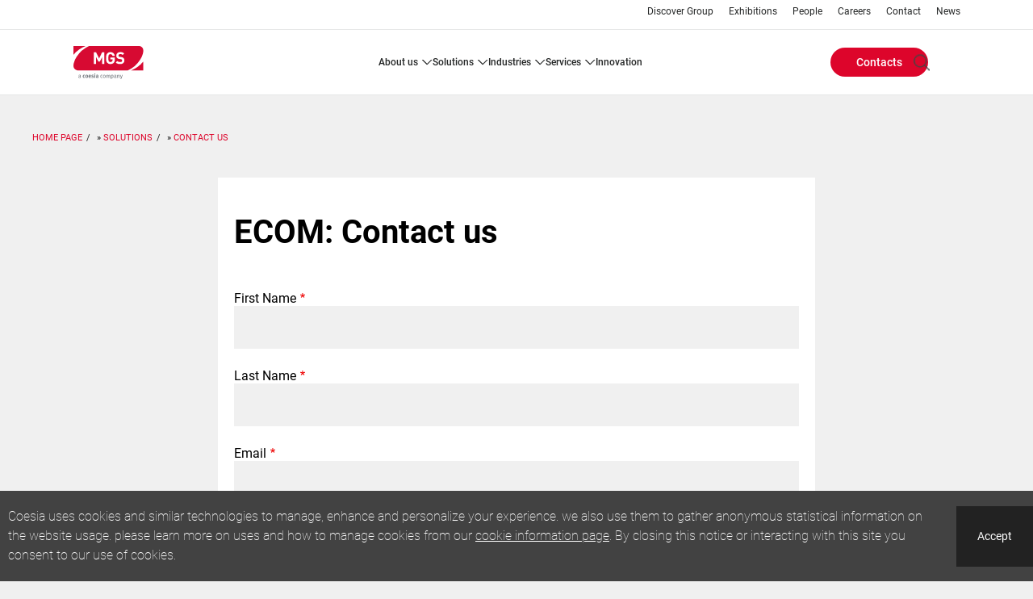

--- FILE ---
content_type: text/html; charset=UTF-8
request_url: https://www.mgsmachine.com/en/solutions/product/contact_form/crm_solutions_page?destination=/en/solutions/product/ecom&title=Contact%20us&machine=ecom&machine_name=ECOM&machine_id=2107&file_id=48720&download_url=https%3A//www.coesia.com/sites/default/files/machines/file/ECOM_SpecSheet_4.pdf
body_size: 17475
content:
<!DOCTYPE html>
<!--[if lt IE 10]>     <html class="no-js ie oldie theme-company theme-mgs" lang="en" dir="ltr"> <![endif]-->
<!--[if gt IE 9]><!--> <html class="no-js theme-company theme-mgs" lang="en" dir="ltr"> <!--<![endif]-->
  <head>
    <meta charset="utf-8" />
<meta name="Generator" content="Drupal 11 (https://www.drupal.org)" />
<meta name="MobileOptimized" content="width" />
<meta name="HandheldFriendly" content="true" />
<meta name="viewport" content="width=device-width, initial-scale=1.0" />
<link rel="canonical" href="https://www.mgsmachine.com/en/solutions/product/contact_form/crm_solutions_page" />
<link rel="icon" href="/sites/mgs/files/favicon_0.ico" type="image/vnd.microsoft.icon" />
<script type="application/ld+json">{"@context":"http:\/\/schema.org","@type":"Organization","url":"https:\/\/www.mgsmachine.com","name":"MGS"}</script>

    <!-- favicon -->
              <link rel="shortcut icon" href="/sites/mgs/files/favicon_0.ico" type="image/vnd.microsoft.icon" />
          <!-- favicon -->

    <title>MGS</title>
    <link rel="stylesheet" media="all" href="/sites/mgs/files/css/css_lBhSBHa8SvfFMW3Uh3Pv1z7XBNdTiL9566JLH7bzTmU.css?delta=0&amp;language=en&amp;theme=coesia_corporate&amp;include=[base64]" />
<link rel="stylesheet" media="all" href="https://cdn.jsdelivr.net/gh/jackocnr/intl-tel-input@v17.0.19/build/css/intlTelInput.min.css" />
<link rel="stylesheet" media="all" href="/sites/mgs/files/css/css_mIMkojkgjaFvweeLp9KU5xbOEUMYD_CSUmpq0Jq0yBo.css?delta=2&amp;language=en&amp;theme=coesia_corporate&amp;include=[base64]" />
<link rel="stylesheet" media="all" href="/sites/mgs/files/css/css_PqwdqQwSu2Ouyn9TanJZflBjDi7p5TWc6knUpPU-jJE.css?delta=3&amp;language=en&amp;theme=coesia_corporate&amp;include=[base64]" />

    <script type="application/json" data-drupal-selector="drupal-settings-json">{"path":{"baseUrl":"\/","pathPrefix":"en\/","currentPath":"solutions\/product\/contact_form\/crm_solutions_page","currentPathIsAdmin":false,"isFront":false,"currentLanguage":"en","currentQuery":{"destination":"\/en\/solutions\/product\/ecom","download_url":"https:\/\/www.coesia.com\/sites\/default\/files\/machines\/file\/ECOM_SpecSheet_4.pdf","file_id":"48720","machine":"ecom","machine_id":"2107","machine_name":"ECOM","title":"Contact us"}},"pluralDelimiter":"\u0003","suppressDeprecationErrors":true,"gtag":{"tagId":"","consentMode":false,"otherIds":[],"events":[],"additionalConfigInfo":[]},"ajaxPageState":{"libraries":"[base64]","theme":"coesia_corporate","theme_token":null},"ajaxTrustedUrl":{"form_action_p_pvdeGsVG5zNF_XLGPTvYSKCf43t8qZYSwcfZl2uzM":true,"\/en\/solutions\/product\/contact_form\/crm_solutions_page?element_parents=elements\/attach_a_file\u0026destination=\/en\/solutions\/product\/ecom\u0026download_url=https%3A\/\/www.coesia.com\/sites\/default\/files\/machines\/file\/ECOM_SpecSheet_4.pdf\u0026file_id=48720\u0026machine=ecom\u0026machine_id=2107\u0026machine_name=ECOM\u0026title=Contact%20us\u0026ajax_form=1":true,"\/en\/search\/content":true},"gtm":{"tagId":null,"settings":{"data_layer":"dataLayer","include_classes":false,"allowlist_classes":"google\nnonGooglePixels\nnonGoogleScripts\nnonGoogleIframes","blocklist_classes":"customScripts\ncustomPixels","include_environment":false,"environment_id":"","environment_token":""},"tagIds":["GTM-WWWKL2H"]},"coesia_eng_crm_enabled":1,"coesia_gtm":{"debug_in_console":false},"coesiaCorporateTheme":{"animationsEnabled":false},"ajax":{"edit-attach-a-file-upload-button":{"callback":["Drupal\\file\\Element\\ManagedFile","uploadAjaxCallback"],"wrapper":"ajax-wrapper","effect":"fade","progress":{"type":"throbber","message":null},"event":"mousedown","keypress":true,"prevent":"click","url":"\/en\/solutions\/product\/contact_form\/crm_solutions_page?element_parents=elements\/attach_a_file\u0026destination=\/en\/solutions\/product\/ecom\u0026download_url=https%3A\/\/www.coesia.com\/sites\/default\/files\/machines\/file\/ECOM_SpecSheet_4.pdf\u0026file_id=48720\u0026machine=ecom\u0026machine_id=2107\u0026machine_name=ECOM\u0026title=Contact%20us\u0026ajax_form=1","httpMethod":"POST","dialogType":"ajax","submit":{"_triggering_element_name":"attach_a_file_upload_button","_triggering_element_value":"Upload"}}},"file":{"elements":{"#edit-attach-a-file-upload":"gif,jpg,jpeg,png,bmp,eps,tif,pict,psd,txt,rtf,html,odf,pdf,doc,docx,ppt,pptx,xls,xlsx,xml,avi,mov,mp3,ogg,wav,bz2,dmg,gz,jar,rar,sit,svg,tar,zip"}},"webform":{"intlTelInput":{"utilsScript":"https:\/\/cdn.jsdelivr.net\/gh\/jackocnr\/intl-tel-input@v17.0.19\/build\/js\/utils.js"}},"coesiaEngCRM":{"customSubmit":1},"user":{"uid":0,"permissionsHash":"68db782d5c44ed33484e6a3f5634f0c65d97bb3609ba30d5cbb9e6af6c98f960"}}</script>
<script src="/sites/mgs/files/js/js_PbYoR7Qb2T6KBpsb1FvUsGxW-9uEbG8m4RwLDuMfvII.js?scope=header&amp;delta=0&amp;language=en&amp;theme=coesia_corporate&amp;include=[base64]"></script>
<script src="/modules/contrib/google_tag/js/gtag.js?t8jlea"></script>
<script src="/modules/contrib/google_tag/js/gtm.js?t8jlea"></script>

  </head>
  <body class="path-solutions">
        <a href="#main-content" class="visually-hidden focusable skip-link">
      Skip to main content
    </a>
    <noscript><iframe src="https://www.googletagmanager.com/ns.html?id=GTM-WWWKL2H"
                  height="0" width="0" style="display:none;visibility:hidden"></iframe></noscript>

      <div class="dialog-off-canvas-main-canvas" data-off-canvas-main-canvas>
    
<!-- main-mobile-navigation -->
<nav class="main-mobile-navigation">
  <a class="btn-mobile-menu active" href="#"><i></i></a>
  
<div class="search-block-form block block-search container-inline main-mobile-search" data-drupal-selector="search-block-form" id="block-main-mobile-search" role="search">
  
    
        <div itemscope itemtype="https://schema.org/WebSite">
    <meta itemprop="url" content="https://www.mgsmachine.com"/>
    <form action="/en/search/content" method="get" id="search-block-form" accept-charset="UTF-8" itemprop="potentialAction" itemscope itemtype="https://schema.org/SearchAction">
      <meta itemprop="target" content="https://www.mgsmachine.com/en/search/content?keys={keys}"/>
      <div class="js-form-item form-item js-form-type-search form-type-search js-form-item-keys form-item-keys form-no-label">
      <label for="edit-keys">Search</label>
          <input title="Enter the terms you wish to search for." itemprop="query-input" data-drupal-selector="edit-keys" type="search" id="edit-keys" name="keys" value="" size="15" maxlength="128" placeholder="Search" class="form-search" />

        </div>
<div data-drupal-selector="edit-actions" class="form-actions js-form-wrapper form-wrapper" id="edit-actions"><input data-drupal-selector="edit-submit" type="submit" id="edit-submit" value="Search" class="button js-form-submit form-submit" />
</div>

    </form>
  </div>

  </div>
<div id="block-main-mobile-menu" class="block block-coesia-base block-coesia-mobile-main-menu-block main-mobile-menu">
  
    
      <div class="item-list"><ul><li class="dropdown-container"><a href="/en/about-us" class="dropdown-trigger">ABOUT US</a><div class="dropdown-content"><ol><li class=""><a href="/en/about-us" title="About us">ABOUT US</a></li><li class=""><a href="/en/about-us/mgs-in-the-world" title="MGS in the world">MGS IN THE WORLD</a></li><li class=""><a href="/en/about-us/our-history" title="Our history">OUR HISTORY</a></li><li class=""><a href="/en/about-us/success_stories" title="Success stories">SUCCESS STORIES</a></li><li class=""><a href="/en/about-us/business-ethics">BUSINESS ETHICS</a></li></ol></div></li><li class="dropdown-container no-max-height-container"><a href="#nolink" class="dropdown-trigger">SOLUTIONS</a><div class="dropdown-content no-max-height-content"><ol><li class=""><div class="solutions-menu-block"><div class="item-list"><h3>Technology</h3><ol class="categories-filters vocabulary-expanded full-list"><li><h4><a href="/en/solutions/products/technology/287">Flow Automation</a></h4><div class="item-list"><ol><li><a href="/en/solutions/products/technology/772">Denesting</a></li><li><a href="/en/solutions/products/technology/707">Feeding</a></li><li><a href="/en/solutions/products/technology/774">Outserting</a></li></ol></div></li><li><h4><a href="/en/solutions/products/technology/294">Cartoning &amp; EOL</a></h4><div class="item-list"><ol><li><a href="/en/solutions/products/technology/295">Cartoning &amp; Box Filling</a></li><li><a href="/en/solutions/products/technology/297">Case Packing</a></li></ol></div></li><li><h4><a href="/en/solutions/products/technology/322">Monitoring &amp; Inspection</a></h4><div class="item-list"><ol><li><a href="/en/solutions/products/technology/323">Vision Inspection</a></li></ol></div></li><li><h4><a href="/en/solutions/products/technology/712">Robotics</a></h4><div class="item-list"><ol><li><a href="/en/solutions/products/technology/714">Palletizing</a></li></ol></div></li></ol></div><div class="item-list"><h3>Industry</h3><ol class="categories-filters vocabulary-collapsed collapsed-list"><li><h4><a href="/en/solutions/products/industry/903">Ecommerce</a></h4></li><li><h4><a href="/en/solutions/products/industry/356">Beverage</a></h4></li><li><h4><a href="/en/solutions/products/industry/412">Chemicals</a></h4></li><li><h4><a href="/en/solutions/products/industry/369">Electronics</a></h4></li><li><h4><a href="/en/solutions/products/industry/376">Food</a></h4></li><li><h4><a href="/en/solutions/products/industry/406">Home Care</a></h4></li><li><h4><a href="/en/solutions/products/industry/459">Industrial Goods</a></h4></li><li><h4><a href="/en/solutions/products/industry/467">Luxury Goods</a></h4></li><li><h4><a href="/en/solutions/products/industry/417">Personal Care</a></h4></li><li><h4><a href="/en/solutions/products/industry/429">Pet Care</a></h4></li><li><h4><a href="/en/solutions/products/industry/397">Pharma &amp; Healthcare</a></h4></li><li><h4><a href="/en/solutions/products/industry/432">Tea &amp; Coffee</a></h4></li><li><h4><a href="/en/solutions/products/industry/436">Tissue &amp; Hygiene</a></h4></li><li><h4><a href="/en/solutions/products/industry/443">Tobacco</a></h4></li></ol></div><div class="view-all-wrapper"><a href="/en/solutions/products">View all</a></div>
</div>
</li></ol></div></li><li class="dropdown-container"><a href="#nolink" class="dropdown-trigger">INDUSTRIES</a><div class="dropdown-content"><ol><li class=""><a href="/en/industries/pharmaceutical">PHARMACEUTICAL</a></li><li class=""><a href="/en/industries/medical-device">MEDICAL DEVICE</a></li><li class=""><a href="/en/industries/consumer-goods">CONSUMER GOODS</a></li><li class=""><a href="/en/industries/food">FOOD</a></li><li class=""><a href="/en/industries/nutraceutical">NUTRACEUTICAL</a></li><li class=""><a href="/en/industries/custom-product-solutions">CUSTOM PRODUCT SOLUTIONS</a></li></ol></div></li><li class="dropdown-container"><a href="/en/services" class="dropdown-trigger">SERVICES</a><div class="dropdown-content"><ol><li class=""><a href="/en/services" title="Services">SERVICES</a></li><li class=""><a href="/en/services/parts-and-materials" title="Parts and Materials">PARTS AND MATERIALS</a></li><li class=""><a href="/en/services/maintenance-services" title="Maintenance Services">MAINTENANCE SERVICES</a></li><li class=""><a href="/en/services/equipment-modernization" title="Equipment Modernization">EQUIPMENT MODERNIZATION</a></li><li class=""><a href="/en/services/training-and-documentation" title="Training and Documentation">TRAINING AND DOCUMENTATION</a></li><li class=""><a href="/en/services/production-support-services" title="Production Support Services">PRODUCTION SUPPORT SERVICES</a></li><li class=""><a href="/en/services/consultancy-services" title="Consultancy Services">CONSULTANCY SERVICES</a></li></ol></div></li><li><a href="/en/innovation">INNOVATION</a></li></ul></div>
  </div>
<nav role="navigation" aria-labelledby="block-main-mobile-links-menu" id="block-main-mobile-links" class="block block-menu navigation menu--secondary main-mobile-links">
            
  <h2 class="visually-hidden" id="block-main-mobile-links-menu">Main mobile links</h2>
  

        
                <ul class="menu menu--level-1">
                    <li class="menu-item">
        <a href="http://www.coesia.com/en/group">Discover Group  </a>
              </li>
                <li class="menu-item">
        <a href="/en/exhibitions" data-drupal-link-system-path="exhibitions">Exhibitions</a>
              </li>
                <li class="menu-item">
        <a href="/en/people" data-drupal-link-system-path="people">People</a>
              </li>
                <li class="menu-item">
        <a href="http://www.coesia.com/en/careers" target="_blank">Careers</a>
              </li>
                <li class="menu-item">
        <a href="/en/contacts" data-drupal-link-system-path="contacts">Contact</a>
              </li>
                <li class="menu-item">
        <a href="/en/news" data-drupal-link-system-path="news">News</a>
              </li>
        </ul>
  


  </nav>
<div class="language-switcher-language-url block block-language block-language-blocklanguage-interface main-mobile-lang" id="block-main-mobile-lang" role="navigation">
  
    
      


  </div>
<nav role="navigation" aria-labelledby="block-main-mobile-buttons-menu" id="block-main-mobile-buttons" class="block block-system block-system-menu-blockbuttons-menu main-mobile-buttons">
            
  <h2 class="visually-hidden" id="block-main-mobile-buttons-menu">Main mobile buttons</h2>
  

        
  <ul data-region="mobile_menu" class="menu menu-level-0">
                  
        <li class="menu-item">
                                
      <a href="/en/contacts" class="btn">Contacts</a>
  


                  </li>
          </ul>



  </nav>



</nav>
<!-- //main-mobile-navigation -->

<div class="layout-container main-wrapper">
  <header role="banner" class="main-header">
    <nav class="main-header-other-links show-l-up">
        <div class="region region-header-top">
    

<nav role="navigation" aria-labelledby="block-header-sec-links-menu" id="block-header-sec-links" class="main-header-links">

    
          
        
                <ul class="menu menu--level-1">
                    <li class="menu-item">
        <a href="http://www.coesia.com/en/group">Discover Group  </a>
              </li>
                <li class="menu-item">
        <a href="/en/exhibitions" data-drupal-link-system-path="exhibitions">Exhibitions</a>
              </li>
                <li class="menu-item">
        <a href="/en/people" data-drupal-link-system-path="people">People</a>
              </li>
                <li class="menu-item">
        <a href="http://www.coesia.com/en/careers" target="_blank">Careers</a>
              </li>
                <li class="menu-item">
        <a href="/en/contacts" data-drupal-link-system-path="contacts">Contact</a>
              </li>
                <li class="menu-item">
        <a href="/en/news" data-drupal-link-system-path="news">News</a>
              </li>
        </ul>
  


  </nav>

  </div>

    </nav>
    <div class="main-header-menu">
              <a class="main-logo" href="/en">
                      <img itemprop="logo" src="/sites/mgs/files/1_1_1_MGS_RGB_4_new.svg" alt="Homepage" />

                  </a>
      
      
      <a class="btn-mobile-menu" href="#"><i></i></a>
        <nav role="navigation" aria-labelledby="block-header-main-nav-menu" id="block-header-main-nav" class="main-header-site-menu show-l-up">
          
        
                  <ul>
                
      <li class="has-children">
                        <a href="/en/about-us" data-drupal-link-system-path="about-us">ABOUT US</a>
                                                <div class="main-header-site-menu-sub">
                  <div class="col-left ">
            <ol class="menu">
                          
      <li>
                        <a href="/en/about-us" title="About us" data-drupal-link-system-path="about-us">ABOUT US</a>
                      </li>
          
      <li>
                        <a href="/en/about-us/mgs-in-the-world" title="MGS in the world" data-drupal-link-system-path="about-us/mgs-in-the-world">MGS IN THE WORLD</a>
                      </li>
          
      <li>
                        <a href="/en/about-us/our-history" title="Our history" data-drupal-link-system-path="about-us/our-history">OUR HISTORY</a>
                      </li>
          
      <li>
                        <a href="/en/about-us/success_stories" title="Success stories" data-drupal-link-system-path="about-us/success_stories">SUCCESS STORIES</a>
                      </li>
          
      <li>
                        <a href="/en/about-us/business-ethics" data-drupal-link-system-path="about-us/business-ethics">BUSINESS ETHICS</a>
                      </li>
    
            </ol>
          </div>
                      </div>

      
              </li>
          
      <li class="has-children">
                        <a href="#nolink">SOLUTIONS</a>
                                                <div class="main-header-site-menu-sub">
                  <div class="col-left ">
            <ol class="menu">
                          
      <li>
                          <div class="solutions-menu-block"><div class="item-list"><h3>Technology</h3><ol class="categories-filters vocabulary-expanded full-list"><li><h4><a href="/en/solutions/products/technology/287">Flow Automation</a></h4><div class="item-list"><ol><li><a href="/en/solutions/products/technology/772">Denesting</a></li><li><a href="/en/solutions/products/technology/707">Feeding</a></li><li><a href="/en/solutions/products/technology/774">Outserting</a></li></ol></div></li><li><h4><a href="/en/solutions/products/technology/294">Cartoning &amp; EOL</a></h4><div class="item-list"><ol><li><a href="/en/solutions/products/technology/295">Cartoning &amp; Box Filling</a></li><li><a href="/en/solutions/products/technology/297">Case Packing</a></li></ol></div></li><li><h4><a href="/en/solutions/products/technology/322">Monitoring &amp; Inspection</a></h4><div class="item-list"><ol><li><a href="/en/solutions/products/technology/323">Vision Inspection</a></li></ol></div></li><li><h4><a href="/en/solutions/products/technology/712">Robotics</a></h4><div class="item-list"><ol><li><a href="/en/solutions/products/technology/714">Palletizing</a></li></ol></div></li></ol></div><div class="item-list"><h3>Industry</h3><ol class="categories-filters vocabulary-collapsed collapsed-list"><li><h4><a href="/en/solutions/products/industry/903">Ecommerce</a></h4></li><li><h4><a href="/en/solutions/products/industry/356">Beverage</a></h4></li><li><h4><a href="/en/solutions/products/industry/412">Chemicals</a></h4></li><li><h4><a href="/en/solutions/products/industry/369">Electronics</a></h4></li><li><h4><a href="/en/solutions/products/industry/376">Food</a></h4></li><li><h4><a href="/en/solutions/products/industry/406">Home Care</a></h4></li><li><h4><a href="/en/solutions/products/industry/459">Industrial Goods</a></h4></li><li><h4><a href="/en/solutions/products/industry/467">Luxury Goods</a></h4></li><li><h4><a href="/en/solutions/products/industry/417">Personal Care</a></h4></li><li><h4><a href="/en/solutions/products/industry/429">Pet Care</a></h4></li><li><h4><a href="/en/solutions/products/industry/397">Pharma &amp; Healthcare</a></h4></li><li><h4><a href="/en/solutions/products/industry/432">Tea &amp; Coffee</a></h4></li><li><h4><a href="/en/solutions/products/industry/436">Tissue &amp; Hygiene</a></h4></li><li><h4><a href="/en/solutions/products/industry/443">Tobacco</a></h4></li></ol></div><div class="view-all-wrapper"><a href="/en/solutions/products">View all</a></div>
</div>

                      </li>
    
            </ol>
          </div>
                      </div>

      
              </li>
          
      <li class="has-children">
                        <a href="#nolink">INDUSTRIES</a>
                                                <div class="main-header-site-menu-sub">
                  <div class="col-left ">
            <ol class="menu">
                          
      <li>
                        <a href="/en/industries/pharmaceutical" data-drupal-link-system-path="industries/pharmaceutical">PHARMACEUTICAL</a>
                      </li>
          
      <li>
                        <a href="/en/industries/medical-device" data-drupal-link-system-path="industries/medical-device">MEDICAL DEVICE</a>
                      </li>
          
      <li>
                        <a href="/en/industries/consumer-goods" data-drupal-link-system-path="industries/consumer-goods">CONSUMER GOODS</a>
                      </li>
          
      <li>
                        <a href="/en/industries/food" data-drupal-link-system-path="industries/food">FOOD</a>
                      </li>
          
      <li>
                        <a href="/en/industries/nutraceutical" data-drupal-link-system-path="industries/nutraceutical">NUTRACEUTICAL</a>
                      </li>
          
      <li>
                        <a href="/en/industries/custom-product-solutions" data-drupal-link-system-path="industries/custom-product-solutions">CUSTOM PRODUCT SOLUTIONS</a>
                      </li>
    
            </ol>
          </div>
                      </div>

      
              </li>
          
      <li class="has-children">
                        <a href="/en/services" data-drupal-link-system-path="services">SERVICES</a>
                                                <div class="main-header-site-menu-sub">
                  <div class="col-left ">
            <ol class="menu">
                          
      <li>
                        <a href="/en/services" title="Services" data-drupal-link-system-path="services">SERVICES</a>
                      </li>
          
      <li>
                        <a href="/en/services/parts-and-materials" title="Parts and Materials" data-drupal-link-system-path="services/parts-and-materials">PARTS AND MATERIALS</a>
                      </li>
          
      <li>
                        <a href="/en/services/maintenance-services" title="Maintenance Services" data-drupal-link-system-path="services/maintenance-services">MAINTENANCE SERVICES</a>
                      </li>
          
      <li>
                        <a href="/en/services/equipment-modernization" title="Equipment Modernization" data-drupal-link-system-path="services/equipment-modernization">EQUIPMENT MODERNIZATION</a>
                      </li>
          
      <li>
                        <a href="/en/services/training-and-documentation" title="Training and Documentation" data-drupal-link-system-path="services/training-and-documentation">TRAINING AND DOCUMENTATION</a>
                      </li>
          
      <li>
                        <a href="/en/services/production-support-services" title="Production Support Services" data-drupal-link-system-path="services/production-support-services">PRODUCTION SUPPORT SERVICES</a>
                      </li>
          
      <li>
                        <a href="/en/services/consultancy-services" title="Consultancy Services" data-drupal-link-system-path="services/consultancy-services">CONSULTANCY SERVICES</a>
                      </li>
    
            </ol>
          </div>
                      </div>

      
              </li>
          
      <li>
                        <a href="/en/innovation" data-drupal-link-system-path="innovation">INNOVATION</a>
                      </li>
    
  </ul>

      





  </nav>

  <div class="main-header-menu-other">
    <nav role="navigation" aria-labelledby="block-header-buttons-menu-menu" id="block-header-buttons-menu" class="main-header-buttons">
            
  <h2 class="visually-hidden" id="block-header-buttons-menu-menu">Header Buttons menu</h2>
  

        
  <ul data-region="header_menu" class="menu menu-level-0">
                  
        <li class="menu-item">
                                
      <a href="/en/contacts" class="btn">Contacts</a>
  


                  </li>
          </ul>



  </nav>
    <div class="main-header-menu-other-ctas">
      

<div class="search-block-form block block-search container-inline main-header-search" data-drupal-selector="search-block-form-2" id="block-header-search-form" role="search">
  
              <div itemscope itemtype="https://schema.org/WebSite">
    <meta itemprop="url" content="https://www.mgsmachine.com"/>
    <form action="/en/search/content" method="get" id="search-block-form--2" accept-charset="UTF-8" itemprop="potentialAction" itemscope itemtype="https://schema.org/SearchAction">
      <meta itemprop="target" content="https://www.mgsmachine.com/en/search/content?keys={keys}"/>
      <div class="js-form-item form-item js-form-type-search form-type-search js-form-item-keys form-item-keys form-no-label">
      <label for="edit-keys--2">Search</label>
          <input title="Enter the terms you wish to search for." itemprop="query-input" data-drupal-selector="edit-keys" type="search" id="edit-keys--2" name="keys" value="" size="15" maxlength="128" class="form-search" />

        </div>
<div data-drupal-selector="edit-actions" class="form-actions js-form-wrapper form-wrapper" id="edit-actions--2"><input data-drupal-selector="edit-submit" type="submit" id="edit-submit--2" value="Search" class="button js-form-submit form-submit" />
</div>

    </form>
  </div>

  </div>

      <div class="language-switcher-language-url block block-language block-language-blocklanguage-interface main-header-lang" id="block-header-lang-links" role="navigation">
            


  </div>

    </div>
  </div>

    </div>
  </header>

                <div class="breadcrumb-wrapper">
      <nav class="breadcrumb" role="navigation" aria-labelledby="system-breadcrumb">
    <ul itemscope itemtype="https://schema.org/BreadcrumbList">

    
          <li itemprop="itemListElement" itemscope
          itemtype="https://schema.org/ListItem">
                  <a itemscope itemtype="https://schema.org/WebPage"
             itemprop="item" itemid="/en" href="/en"><span itemprop="name">Home page</span></a>
        
        <meta itemprop="position" content="1" />
              </li>
          <li itemprop="itemListElement" itemscope
          itemtype="https://schema.org/ListItem">
                  <a itemscope itemtype="https://schema.org/WebPage"
             itemprop="item" itemid="/en/solutions/products" href="/en/solutions/products"><span itemprop="name">Solutions</span></a>
        
        <meta itemprop="position" content="2" />
              </li>
          <li itemprop="itemListElement" itemscope
          itemtype="https://schema.org/ListItem">
                  <span itemprop="name">Contact us</span>
        
        <meta itemprop="position" content="3" />
              </li>
        </ul>
  </nav>

  </div>


      
  <main class="main-container margin-bottom" role="main">
    <a id="main-content" tabindex="-1"></a>
          <div class="layout-content">
          <div class="region region-content">
    <div data-drupal-messages-fallback class="hidden"></div>
<div id="block-coesia-corporate-content" class="block block-system block-system-main-block">
  <a name="block-coesia-corporate-content"></a>
            <div class="product-webform-modal"><h1>ECOM: Contact us</h1><form class="webform-submission-form webform-submission-add-form webform-submission-crm-solutions-page-form webform-submission-crm-solutions-page-add-form js-webform-details-toggle webform-details-toggle" data-drupal-selector="webform-submission-crm-solutions-page-add-form" enctype="multipart/form-data" action="/en/solutions/product/contact_form/crm_solutions_page?destination=/en/solutions/product/ecom&amp;title=Contact%20us&amp;machine=ecom&amp;machine_name=ECOM&amp;machine_id=2107&amp;file_id=48720&amp;download_url=https%3A//www.coesia.com/sites/default/files/machines/file/ECOM_SpecSheet_4.pdf" method="post" id="webform-submission-crm-solutions-page-add-form" accept-charset="UTF-8">
  
  <script src="https://mktdplp102cdn.azureedge.net/public/latest/js/form-loader.js?v=1.83.2005"></script>
<div
  class="d365-mkt-config"
  style="display:none"
  data-website-id="tVIrQ8NS3dhuEpskQ4BFd_PSeNo3pPFxnqC0rFdv2WU"
  data-hostname="b855c67a62e449b2a0ef4c5a4dd7a922.svc.dynamics.com"
  
  data-no-submit="true"
></div>
<input data-drupal-selector="edit-machine-name" type="hidden" name="machine_name" value="ECOM" />
<div class="js-form-item form-item js-form-type-textfield form-type-textfield js-form-item-first-name form-item-first-name">
      <label for="edit-first-name" class="js-form-required form-required">First Name</label>
          <input data-drupal-selector="edit-first-name" type="text" id="edit-first-name" name="first_name" value="" size="60" maxlength="255" class="form-text required" required="required" />

        </div>
<div class="js-form-item form-item js-form-type-textfield form-type-textfield js-form-item-last-name form-item-last-name">
      <label for="edit-last-name" class="js-form-required form-required">Last Name</label>
          <input data-drupal-selector="edit-last-name" type="text" id="edit-last-name" name="last_name" value="" size="60" maxlength="255" class="form-text required" required="required" />

        </div>
<div class="js-form-item form-item js-form-type-email form-type-email js-form-item-email form-item-email">
      <label for="edit-email" class="js-form-required form-required">Email</label>
          <input data-drupal-selector="edit-email" type="email" id="edit-email" name="email" value="" size="60" maxlength="254" class="form-email required" required="required" />

        </div>
<div class="js-form-item form-item js-form-type-select form-type-select js-form-item-your-request form-item-your-request">
      <label for="edit-your-request" class="js-form-required form-required">Your request</label>
          
<div class="custom-select"><select data-drupal-selector="edit-your-request" id="edit-your-request" name="your_request" class="form-select required" required="required"><option value="" selected="selected">- Select -</option><option value="General information">General information</option><option value="Product features ">Product features </option><option value="Brochure">Brochure</option><option value="Machine Quotation">Machine Quotation</option><option value="After Sales service">After Sales service</option></select></div>
        </div>
<div class="js-form-item form-item js-form-type-select form-type-select js-form-item-country form-item-country">
      <label for="edit-country" class="js-form-required form-required">Country</label>
          
<div class="custom-select"><select data-drupal-selector="edit-country" id="edit-country" name="country" class="form-select required" required="required"><option value="" selected="selected">- Select -</option><option value="Afghanistan">Afghanistan</option><option value="Åland Islands">Åland Islands</option><option value="Albania">Albania</option><option value="Algeria">Algeria</option><option value="Amer.Virgin Is.">Amer.Virgin Is.</option><option value="Ameri Pacif Isl">Ameri Pacif Isl</option><option value="Andorra">Andorra</option><option value="Angola">Angola</option><option value="Anguilla">Anguilla</option><option value="Antarctica">Antarctica</option><option value="Antigua/Barbuda">Antigua/Barbuda</option><option value="Argentina">Argentina</option><option value="Armenia">Armenia</option><option value="Aruba">Aruba</option><option value="Australia">Australia</option><option value="Austria">Austria</option><option value="Azerbaijan">Azerbaijan</option><option value="Bahamas">Bahamas</option><option value="Bahrain">Bahrain</option><option value="Bangladesh">Bangladesh</option><option value="Barbados">Barbados</option><option value="Belarus">Belarus</option><option value="Belgium">Belgium</option><option value="Belize">Belize</option><option value="Benin">Benin</option><option value="Bermuda">Bermuda</option><option value="Bhutan">Bhutan</option><option value="Bolivia">Bolivia</option><option value="BONAIRE SAINT E">BONAIRE SAINT E</option><option value="Bosnia-Herz.">Bosnia-Herz.</option><option value="Botswana">Botswana</option><option value="Bouvet Island">Bouvet Island</option><option value="Brazil">Brazil</option><option value="Brit.Virgin Is.">Brit.Virgin Is.</option><option value="Brunei Daruss.">Brunei Daruss.</option><option value="Bulgaria">Bulgaria</option><option value="Burkina Faso">Burkina Faso</option><option value="Burundi">Burundi</option><option value="Cambodia">Cambodia</option><option value="Cameroon">Cameroon</option><option value="Canada">Canada</option><option value="Cape Verde">Cape Verde</option><option value="CAR">CAR</option><option value="Cayman Islands">Cayman Islands</option><option value="Chad">Chad</option><option value="Chile">Chile</option><option value="China">China</option><option value="Christmas Islnd">Christmas Islnd</option><option value="Clipperton">Clipperton</option><option value="Coconut Islands">Coconut Islands</option><option value="Colombia">Colombia</option><option value="Comoros">Comoros</option><option value="Cook Islands">Cook Islands</option><option value="Costa Rica">Costa Rica</option><option value="Cote d&#039;Ivoire">Cote d&#039;Ivoire</option><option value="Croatia">Croatia</option><option value="Cuba">Cuba</option><option value="CURACAO">Curaçao</option><option value="Cyprus">Cyprus</option><option value="Czech Republic">Czechia</option><option value="Dem. Rep. Congo">Dem. Rep. Congo</option><option value="Denmark">Denmark</option><option value="Djibouti">Djibouti</option><option value="Dominica">Dominica</option><option value="Dominican Rep.">Dominican Rep.</option><option value="East Timor">East Timor</option><option value="Ecuador">Ecuador</option><option value="Egypt">Egypt</option><option value="El Salvador">El Salvador</option><option value="Equatorial Guin">Equatorial Guin</option><option value="Eritrea">Eritrea</option><option value="Estonia">Estonia</option><option value="Ethiopia">Ethiopia</option><option value="Falkland Islnds">Falkland Islnds</option><option value="Faroe Islands">Faroe Islands</option><option value="Fiji">Fiji</option><option value="Finland">Finland</option><option value="France">France</option><option value="French Guayana">French Guayana</option><option value="French S.Territ">French S.Territ</option><option value="Gabon">Gabon</option><option value="Gambia">Gambia</option><option value="Georgia">Georgia</option><option value="Germany">Germany</option><option value="Ghana">Ghana</option><option value="Gibraltar">Gibraltar</option><option value="Greece">Greece</option><option value="Greenland">Greenland</option><option value="Grenada">Grenada</option><option value="Guadeloupe">Guadeloupe</option><option value="Guam">Guam</option><option value="Guatemala">Guatemala</option><option value="Guernsey C.I.">Guernsey C.I.</option><option value="Guinea">Guinea</option><option value="Guinea-Bissau">Guinea-Bissau</option><option value="Guyana">Guyana</option><option value="Haiti">Haiti</option><option value="Heard/McDon.Isl">Heard/McDon.Isl</option><option value="Honduras">Honduras</option><option value="Hong Kong">Hong Kong</option><option value="Hungary">Hungary</option><option value="Iceland">Iceland</option><option value="India">India</option><option value="Indonesia">Indonesia</option><option value="Iran">Iran</option><option value="Iraq">Iraq</option><option value="Ireland">Ireland</option><option value="Isle of Man">Isle of Man</option><option value="Israel">Israel</option><option value="Italy">Italy</option><option value="Jamaica">Jamaica</option><option value="Japan">Japan</option><option value="Jersey C.I">Jersey C.I</option><option value="Jordan">Jordan</option><option value="Kazakhstan">Kazakhstan</option><option value="Kenya">Kenya</option><option value="Kiribati">Kiribati</option><option value="Kuwait">Kuwait</option><option value="Kyrgyzstan">Kyrgyzstan</option><option value="Laos">Laos</option><option value="Latvia">Latvia</option><option value="Lebanon">Lebanon</option><option value="Lesotho">Lesotho</option><option value="Liberia">Liberia</option><option value="Libya">Libya</option><option value="Liechtenstein">Liechtenstein</option><option value="Lithuania">Lithuania</option><option value="Luxembourg">Luxembourg</option><option value="Macau">Macau</option><option value="Macedonia">Macedonia</option><option value="Madagascar">Madagascar</option><option value="Malawi">Malawi</option><option value="Malaysia">Malaysia</option><option value="Maldives">Maldives</option><option value="Mali">Mali</option><option value="Malta">Malta</option><option value="Marshall Islnds">Marshall Islnds</option><option value="Martinique">Martinique</option><option value="Mauretania">Mauretania</option><option value="Mauritius">Mauritius</option><option value="Mayotte">Mayotte</option><option value="Mexico">Mexico</option><option value="Micronesia">Micronesia</option><option value="Moldova">Moldova</option><option value="Monaco">Monaco</option><option value="Mongolia">Mongolia</option><option value="Montenegro">Montenegro</option><option value="Montserrat">Montserrat</option><option value="Morocco">Morocco</option><option value="Mozambique">Mozambique</option><option value="Myanmar">Myanmar</option><option value="N.Mariana Islnd">N.Mariana Islnd</option><option value="Namibia">Namibia</option><option value="Nauru">Nauru</option><option value="Nepal">Nepal</option><option value="Netherlands">Netherlands</option><option value="New Caledonia">New Caledonia</option><option value="New Zealand">New Zealand</option><option value="Nicaragua">Nicaragua</option><option value="Niger">Niger</option><option value="Nigeria">Nigeria</option><option value="Niue">Niue</option><option value="Norfolk Island">Norfolk Island</option><option value="North Korea">North Korea</option><option value="Norway">Norway</option><option value="Oman">Oman</option><option value="Pakistan">Pakistan</option><option value="Palau">Palau</option><option value="Palestine">Palestine</option><option value="Panama">Panama</option><option value="Pap. New Guinea">Pap. New Guinea</option><option value="Paraguay">Paraguay</option><option value="Peru">Peru</option><option value="Philippines">Philippines</option><option value="Pitcairn Islnds">Pitcairn Islnds</option><option value="Poland">Poland</option><option value="Portugal">Portugal</option><option value="Puerto Rico">Puerto Rico</option><option value="Qatar">Qatar</option><option value="Rep. of Türkiye">Rep. of Türkiye</option><option value="Rep.of Congo">Rep.of Congo</option><option value="Reunion">Reunion</option><option value="Romania">Romania</option><option value="Russian Fed.">Russian Fed.</option><option value="Rwanda">Rwanda</option><option value="S. Sandwich Ins">S. Sandwich Ins</option><option value="S.Tome,Principe">S.Tome,Principe</option><option value="SAINT BARTHELEM">SAINT BARTHELEM</option><option value="Saint Helena">Saint Helena</option><option value="Saint Martin (French part)">Saint Martin (French part)</option><option value="Samoa">Samoa</option><option value="Samoa, America">Samoa, America</option><option value="San Marino">San Marino</option><option value="Saudi Arabia">Saudi Arabia</option><option value="Senegal">Senegal</option><option value="Serbia">Serbia</option><option value="Seychelles">Seychelles</option><option value="Sierra Leone">Sierra Leone</option><option value="Singapore">Singapore</option><option value="SINT MAARTEN (D">SINT MAARTEN (D</option><option value="Slovakia">Slovakia</option><option value="Slovenia">Slovenia</option><option value="Solomon Islands">Solomon Islands</option><option value="Somalia">Somalia</option><option value="South Africa">South Africa</option><option value="South Korea">South Korea</option><option value="South Sudan">South Sudan</option><option value="Spain">Spain</option><option value="Sri Lanka">Sri Lanka</option><option value="St Kitts&amp;Nevis">St Kitts&amp;Nevis</option><option value="St. Lucia">St. Lucia</option><option value="St. Martin">St. Martin</option><option value="St.Pier,Miquel.">St.Pier,Miquel.</option><option value="Sudan">Sudan</option><option value="Suriname">Suriname</option><option value="Svalbard">Svalbard</option><option value="Swaziland">Swaziland</option><option value="Sweden">Sweden</option><option value="Switzerland">Switzerland</option><option value="Syria">Syria</option><option value="Taiwan">Taiwan</option><option value="Tajikistan">Tajikistan</option><option value="Tanzania">Tanzania</option><option value="Thailand">Thailand</option><option value="Togo">Togo</option><option value="Tokelau Islands">Tokelau Islands</option><option value="Tonga">Tonga</option><option value="Trinidad,Tobago">Trinidad,Tobago</option><option value="Tunisia">Tunisia</option><option value="Turkmenistan">Turkmenistan</option><option value="Turksh Caicosin">Turksh Caicosin</option><option value="Tuvalu">Tuvalu</option><option value="Uganda">Uganda</option><option value="Ukraine">Ukraine</option><option value="United Kingdom">United Kingdom</option><option value="Uruguay">Uruguay</option><option value="USA">USA</option><option value="Utd.Arab Emir.">Utd.Arab Emir.</option><option value="Uzbekistan">Uzbekistan</option><option value="Vanuatu">Vanuatu</option><option value="Vatican City">Vatican City</option><option value="Venezuela">Venezuela</option><option value="Vietnam">Vietnam</option><option value="Wallis,Futuna">Wallis,Futuna</option><option value="Western Sahara">Western Sahara</option><option value="Yemen">Yemen</option><option value="Zambia">Zambia</option><option value="Zimbabwe">Zimbabwe</option></select></div>
        </div>
<div class="js-form-item form-item js-form-type-textfield form-type-textfield js-form-item-company-name form-item-company-name">
      <label for="edit-company-name" class="js-form-required form-required">Company Name</label>
          <input data-drupal-selector="edit-company-name" type="text" id="edit-company-name" name="company_name" value="" size="60" maxlength="255" class="form-text required" required="required" />

        </div>
<div class="js-form-item form-item js-form-type-select form-type-select js-form-item-industry form-item-industry">
      <label for="edit-industry">Industry</label>
          
<div class="custom-select"><select data-drupal-selector="edit-industry" id="edit-industry" name="industry" class="form-select"><option value="" selected="selected">- None -</option><option value="Aerospace">Aerospace</option><option value="Agriculture">Agriculture</option><option value="Automotive &amp; Racing">Automotive &amp; Racing</option><option value="Beverage">Beverage</option><option value="Cards">Cards</option><option value="Ceramics">Ceramics</option><option value="Chemicals">Chemicals</option><option value="Dairy">Dairy</option><option value="E-commerce">E-commerce</option><option value="Electronics">Electronics</option><option value="Energy Storage Systems">Energy Storage Systems</option><option value="Food">Food</option><option value="Home Care">Home Care</option><option value="Indirect Channel - Multiple">Indirect Channel - Multiple</option><option value="Industrial Goods">Industrial Goods</option><option value="Internal">Internal</option><option value="Logistics">Logistics</option><option value="Luxury Goods">Luxury Goods</option><option value="Personal Care">Personal Care</option><option value="Pet Care">Pet Care</option><option value="Pharma &amp; Healthcare">Pharma &amp; Healthcare</option><option value="Tea &amp; Coffee">Tea &amp; Coffee</option><option value="Tissue &amp; Hygiene">Tissue &amp; Hygiene</option><option value="Tobacco">Tobacco</option></select></div>
        </div>
<div class="js-form-item form-item js-form-type-select form-type-select js-form-item-your-function form-item-your-function">
      <label for="edit-your-function">Your Function</label>
          
<div class="custom-select"><select data-drupal-selector="edit-your-function" id="edit-your-function" name="your_function" class="form-select"><option value="" selected="selected">- None -</option><option value="Administration">Administration</option><option value="Area Management">Area Management</option><option value="Company Management">Company Management</option><option value="Consultant">Consultant</option><option value="Customer Service">Customer Service</option><option value="Customer Service / Indoor Sales">Customer Service / Indoor Sales</option><option value="Customer Service Management">Customer Service Management</option><option value="Engineering">Engineering</option><option value="Engineering Management">Engineering Management</option><option value="Finance">Finance</option><option value="Finance Management">Finance Management</option><option value="Logistics">Logistics</option><option value="Logistics Management">Logistics Management</option><option value="Maintenance">Maintenance</option><option value="Maintenance Management">Maintenance Management</option><option value="Marketing">Marketing</option><option value="Marketing Management">Marketing Management</option><option value="Planning">Planning</option><option value="Production">Production</option><option value="Production Management">Production Management</option><option value="Project">Project</option><option value="Project Management">Project Management</option><option value="Purchase">Purchase</option><option value="Purchase Management">Purchase Management</option><option value="Quality">Quality</option><option value="Quality Management">Quality Management</option><option value="Receptionist">Receptionist</option><option value="Research &amp; Development">Research &amp; Development</option><option value="Research &amp; Development Management">Research &amp; Development Management</option><option value="Safety">Safety</option><option value="Sales">Sales</option><option value="Sales Management">Sales Management</option></select></div>
        </div>
<div class="js-form-item form-item js-form-type-tel form-type-tel js-form-item-business-phone form-item-business-phone">
      <label for="edit-business-phone">Business Phone</label>
          <input class="js-webform-telephone-international webform-webform-telephone-international form-tel" data-drupal-selector="edit-business-phone" type="tel" id="edit-business-phone" name="business_phone" value="" size="30" maxlength="128" />

        </div>
<div class="js-form-item form-item js-form-type-textarea form-type-textarea js-form-item-message form-item-message">
      <label for="edit-message">Message</label>
          <div class="form-textarea-wrapper">
  <textarea data-drupal-selector="edit-message" id="edit-message" name="message" rows="5" cols="60" class="form-textarea resize-vertical"></textarea>
</div>

        </div>
<div id="ajax-wrapper"><div class="js-form-item form-item js-form-type-managed-file form-type-managed-file js-form-item-attach-a-file form-item-attach-a-file">
      <label for="edit-attach-a-file-upload" id="edit-attach-a-file--label">Attach a file</label>
          
<div id="edit-attach-a-file" class="js-form-managed-file form-managed-file form-item">
  <label class="custom-upload">
    <input data-drupal-selector="edit-attach-a-file-upload" type="file" id="edit-attach-a-file-upload" name="files[attach_a_file]" size="22" class="js-form-file form-file" />
<input class="js-hide button js-form-submit form-submit" data-drupal-selector="edit-attach-a-file-upload-button" formnovalidate="formnovalidate" type="submit" id="edit-attach-a-file-upload-button" name="attach_a_file_upload_button" value="Upload" />
<input data-drupal-selector="edit-attach-a-file-fids" type="hidden" name="attach_a_file[fids]" />

     <span class="custom-upload__button">Upload your file</span>
  </label>
</div>

        </div>
</div><div class="custom-form"><div class="privacy-policy"><div class="title-text-block"><div class="nano nano-white"><div class="nano-content"><article><div id="edit-privacy-policy-new" class="js-form-item form-item js-form-type-coesia-base-scrollable-text form-type-coesia-base-scrollable-text js-form-item- form-item- form-no-label">
          <p>PRIVACY POLICY&nbsp;</p>

<p><strong>1. Controller</strong></p>

<p>The company you’re trying to contact with this form (the “Company”) processes your personal data – in quality of Controller/Joint Controller – in accordance to the <a href="https://www.mgsmachine.com/en/privacy-policy" target="_blank">Privacy Policy</a> to which you may refer for the purposes described below. Both of these processing are based upon the legitimate interests of both Coesia S.p.A. – the holding company of the Coesia group – and the Company. By ticking the box below, you also consent the Company to communicate and share your personal data to the other entities part of the Coesia group for the direct marketing purposes described below. Here below you can find the key info on the processings.&nbsp;</p>

<p><strong>2. Purposes</strong></p>

<p>In particular, the Company processes the personal data you provide filling up the form, for the following purposes:&nbsp;</p>

<p>a. collect identification and contact data for registering your attendance at the event organized by the Coesia/Company and/or reply to queries concerning the Coesia/Company activities and/or your contractual or pre-contractual relationships with Coesia and/or the Company;&nbsp;</p>

<p>b. send to your email newsletters of informational, promotional and advertising nature and/or other materials for direct marketing purposes;&nbsp;</p>

<p>c. analyze your interaction (“Insights Data”) to materials sent by the Company for marketing communication purposes above and create a profile to send you information based on your interests (“Profiling”).&nbsp;</p>

<p><strong>3. Legal Basis</strong></p>

<p>The data processing under letter a. above is necessary for the performance of a contract or to take steps prior to entering into a contract between you and Coesia and/or the Company. &nbsp;</p>

<p>The data processing under letters b. and c. is based on the legitimate interest of both the Company and Coesia S.p.A. to send you marketing communication and evaluate the Insight Data to set out marketing strategies and send you information based on your interests.&nbsp;</p>

<p><strong>4. Data sharing purpose</strong></p>

<p>In accordance to the Privacy Policy and given your explicit consent, the Company may share your personal data with other companies of the Coesia group (“Coesia Entity/ies”, which act as Joint Controllers, jointly the Company) in order to allow the other Coesia Entities to send you marketing and commercial information, newsletters and/or materials and to process the Insight Data within Profiling (as specified under letters b. and c.).&nbsp;</p>

<p>You can give your explicit consent to the data sharing for marketing purpose checking the following box. In this case, the profiling processing will be carried on the basis of the recipient Coesia Entity’s legitimate interest.&nbsp;</p>

<p>It remains understood that in case of denial of giving your consent, the marketing and profiling processing will be carried out only by Coesia and by the Company based on their legitimate interests, as specified above.&nbsp;</p>

        </div>
</article></div></div></div></div></div><div class="js-form-item form-item js-form-type-checkbox form-type-checkbox js-form-item-i-consent-the-processing-of-my-personal-data-in-order-to-receive form-item-i-consent-the-processing-of-my-personal-data-in-order-to-receive">
          <input data-webform-required-error="This field is required" data-drupal-selector="edit-i-consent-the-processing-of-my-personal-data-in-order-to-receive" type="checkbox" id="edit-i-consent-the-processing-of-my-personal-data-in-order-to-receive" name="i_consent_the_processing_of_my_personal_data_in_order_to_receive" value="1" class="form-checkbox" />

        <label for="edit-i-consent-the-processing-of-my-personal-data-in-order-to-receive" class="option">I consent to the processing of my personal data for marketing communication by the Coesia Group’s companies, which could imply the transfer of personal data outside the European Economic Area. (optional) </label>
      </div>


                    <fieldset  data-drupal-selector="edit-captcha" class="captcha captcha-type-challenge--math">
          <legend class="captcha__title js-form-required form-required">
            CAPTCHA
          </legend>
                  <div class="captcha__element">
            <input data-drupal-selector="edit-captcha-sid" type="hidden" name="captcha_sid" value="358079" />
<input data-drupal-selector="edit-captcha-token" type="hidden" name="captcha_token" value="U1vEAJlQgHejd40sM2DsupkZBGS9DMes06532FEgJFg" />
<div class="js-form-item form-item js-form-type-textfield form-type-textfield js-form-item-captcha-response form-item-captcha-response">
      <label for="edit-captcha-response" class="js-form-required form-required">Math question</label>
        <span class="field-prefix">4 + 13 =</span>
        <input autocomplete="off" data-drupal-selector="edit-captcha-response" aria-describedby="edit-captcha-response--description" type="text" id="edit-captcha-response" name="captcha_response" value="" size="4" maxlength="2" class="form-text required" required="required" />

            <div id="edit-captcha-response--description" class="description">
      Solve this simple math problem and enter the result. E.g. for 1+3, enter 4.
    </div>
  </div>

          </div>
                      <div class="captcha__description description">This question is for testing whether or not you are a human visitor and to prevent automated spam submissions.</div>
                          </fieldset>
            <div data-drupal-selector="edit-actions" class="form-actions webform-actions js-form-wrapper form-wrapper" id="edit-actions"><input class="webform-button--submit button button--primary js-form-submit form-submit" data-drupal-selector="edit-actions-submit" type="submit" id="edit-actions-submit" name="op" value="Submit" />

</div>
<input autocomplete="off" data-drupal-selector="form-93if1hpr8a2fhmslobwaw4e7jy2qcwkplssz4mzom2i" type="hidden" name="form_build_id" value="form-93iF1HpR8A2fhMsLObwAW4e7jY2qcwKPLsSZ4mZOM2I" />
<input data-drupal-selector="edit-webform-submission-crm-solutions-page-add-form" type="hidden" name="form_id" value="webform_submission_crm_solutions_page_add_form" />
<div class="url-textfield js-form-wrapper form-wrapper" style="display: none !important;"><div class="js-form-item form-item js-form-type-textfield form-type-textfield js-form-item-url form-item-url">
      <label for="edit-url">Leave this field blank</label>
          <input autocomplete="off" data-drupal-selector="edit-url" type="text" id="edit-url" name="url" value="" size="20" maxlength="128" class="form-text" />

        </div>
</div>


  
</form>
</div>

  </div>

  </div>

      </div>    
    
      </main>

  <footer class="main-footer">
      <div class="region region-footer-links main-footer-area">
    <div class="row">
      <div class="footer-info col-l-4">
        <div class="company-information">
  <img src="/sites/mgs/files/1_1_1_MGS_RGB_4_new.svg" alt="Company logo" />
  
</div>
        <nav id="block-footer-links-social" class="block block-block-content block-block-content97eb5a83-7b95-4b2f-a054-97bc4f3e2b4a main-footer-social">
        <strong>Follow us</strong>
          <ul>
        
<li>
  <a href="https://www.linkedin.com/company/mgs-machine/" target="_blank">
    <i class="icon icon-linkedin
"></i>
  </a>
</li>
  
<li>
  <a href="https://www.youtube.com/c/mgsmachine" target="_blank">
    <i class="icon icon-youtube
"></i>
  </a>
</li>
  
<li>
  <a href="https://www.facebook.com/MGSMachine/" target="_blank">
    <i class="icon icon-facebook
"></i>
  </a>
</li>
  
<li>
  <a href="https://twitter.com/MGSMachine" target="_blank">
    <i class="icon icon-twitter
"></i>
  </a>
</li>

    </ul>
  </nav>

      </div>
      <div class="footer-links-area col-l-8">
        <nav class="main-footer-site-menu" role="navigation" aria-labelledby="block-footer-main-menu-block-menu"  id="block-footer-main-menu-block">
      <div class="item-list"><ul><li><a href="/en/about-us">ABOUT US</a></li><li><a href="/en/solutions/products">SOLUTIONS</a></li><li><a href="/en/industries/pharmaceutical">INDUSTRIES</a></li><li><a href="/en/services">SERVICES</a></li><li><a href="/en/innovation">INNOVATION</a></li></ul></div>
  </nav>

        <nav role="navigation" aria-labelledby="block-footer-sec-links-menu" id="block-footer-sec-links" class="block block-menu navigation menu--secondary main-footer-links-menu">
              <h2 class="visually-hidden" id="block-footer-sec-links-menu">Footer secondary links</h2>
  
        
                <ul class="menu menu--level-1">
                    <li class="menu-item">
        <a href="http://www.coesia.com/en/group">Discover Group  </a>
              </li>
                <li class="menu-item">
        <a href="/en/exhibitions" data-drupal-link-system-path="exhibitions">Exhibitions</a>
              </li>
                <li class="menu-item">
        <a href="/en/people" data-drupal-link-system-path="people">People</a>
              </li>
                <li class="menu-item">
        <a href="http://www.coesia.com/en/careers" target="_blank">Careers</a>
              </li>
                <li class="menu-item">
        <a href="/en/contacts" data-drupal-link-system-path="contacts">Contact</a>
              </li>
                <li class="menu-item">
        <a href="/en/news" data-drupal-link-system-path="news">News</a>
              </li>
        </ul>
  


  </nav>

        <div class="footer-contacts">
          <h3>Contacts</h3>
  <label>Email</label>
  <a href="mailto:info@mgsmachine.com">info@mgsmachine.com</a>
  <label>Phone</label>
  <a href="tel:(763) 425-8808">(763) 425-8808</a>
    <a href="https://secure.ethicspoint.eu/domain/media/en/gui/106872/index.html" target="_blank" class="btn">Whistleblowing Channel</a>
    <a href="https://www.mgsmachine.com/en/contact-us" target="_self" class="btn">Contact us</a>

        </div>
      </div>
    </div>
  </div>

      <div class="region region-footer-bottom main-footer-bottom">
    <div id="block-component-footer-disclaimer" class="block block-block-content block-block-contentb5fdb0e0-2f60-4ba6-ae30-fb805a70c35f footer-component">
  <div class="row">
    <div class="col-l-4">
      <p>© MGS Machine Corporation 2018</p>
    </div>
    <div class="col-l-8">
      
<div  class="field field--name-field-component-footer-link field--type-link field--label-hidden">
  <ul>
          <li>
        <a href="/en/cookie-policy">Cookie policy</a>
      </li>
          <li>
        <a href="/en/privacy-policy">Privacy policy</a>
      </li>
          <li>
        <a href="/en/company-info">Company Info</a>
      </li>
      </ul>
  <div class="footer-credits">
    <a href="https://www.websolute.com/" target="_blank">
      <svg xmlns="http://www.w3.org/2000/svg" viewBox="0 0 120 21" fill="none"  data-cmp-ab="2">
        <path d="M9.87067 20.4297C15.322 20.4297 19.7413 15.9525 19.7413 10.4297C19.7413 4.90684 15.322 0.429688 9.87067 0.429688C4.41924 0.429688 0 4.90684 0 10.4297C0 15.9525 4.41924 20.4297 9.87067 20.4297Z" fill="#00AEFF"></path>
        <path d="M39.2152 6.11254L36.6002 14.1068L33.7352 6.11254H32.2006L29.3797 14.1068L26.7409 6.11254H24.7606L28.6039 16.8388H30.0943L32.978 8.85658L35.8397 16.8388H37.3522L41.2177 6.11254H39.2152Z" fill="white"></path>
        <path d="M51.9634 11.2076C51.9634 9.6753 51.4598 8.39639 50.4662 7.40528C49.4862 6.39868 48.268 5.88848 46.8423 5.88848C45.3298 5.88848 44.035 6.42798 42.9989 7.49319C41.9611 8.55839 41.4355 9.88385 41.4355 11.43C41.4355 12.9761 41.9611 14.3775 42.9989 15.4564C44.0368 16.5199 45.3366 17.0611 46.8645 17.0611C48.149 17.0611 49.2685 16.7216 50.1905 16.0494C51.0804 15.4013 51.6333 14.5378 51.8375 13.4811H49.9762C49.8282 14.0517 49.4726 14.5136 48.9162 14.8531C48.3616 15.2013 47.693 15.3788 46.9308 15.3788C45.9287 15.3788 45.0865 15.079 44.4264 14.4861C43.7799 13.8776 43.3937 13.0554 43.2729 12.0419L43.261 11.9453H51.9276C51.9514 11.7299 51.9617 11.48 51.9617 11.2059L51.9634 11.2076ZM43.3154 10.3786L43.3409 10.2717C43.5366 9.43746 43.9398 8.77388 44.5404 8.3033C45.1563 7.83103 45.9014 7.59317 46.7538 7.59317C47.6063 7.59317 48.3327 7.84826 48.906 8.35153C49.493 8.83939 49.8366 9.48917 49.9269 10.2838L49.9371 10.3803H43.3154V10.3786Z" fill="white"></path>
        <path d="M57.0847 16.5579C57.7464 16.8922 58.4525 17.0628 59.1858 17.0628C60.6387 17.0628 61.8722 16.5233 62.8522 15.4599C63.8475 14.3792 64.3511 13.0399 64.3511 11.4765C64.3511 9.91322 63.8475 8.58082 62.8522 7.51559C61.8722 6.4366 60.6404 5.8902 59.1858 5.8902C58.4525 5.8902 57.7447 6.06084 57.0847 6.39523C56.4262 6.72789 55.9499 7.1519 55.664 7.65693L55.5057 7.93789V1.37769H53.6241V16.8388H55.5057V15.0151L55.664 15.2961C55.9481 15.7994 56.4262 16.2235 57.0847 16.5579ZM55.5057 13.4191V9.55468L55.516 9.53572C55.8171 8.9876 56.2731 8.53427 56.872 8.18609C57.4708 7.83792 58.1156 7.66038 58.7894 7.66038C59.8527 7.66038 60.7494 8.02924 61.4537 8.75831C62.1716 9.47021 62.5375 10.3854 62.5375 11.4765C62.5375 12.5676 62.1734 13.4673 61.4537 14.1947C60.7494 14.9221 59.8527 15.2927 58.7911 15.2927C58.1174 15.2927 57.4726 15.1237 56.8754 14.7911C56.2748 14.4412 55.8188 13.9879 55.5177 13.4397L55.5075 13.4208L55.5057 13.4191Z" fill="white"></path>
        <path d="M66.5135 16.12C67.3182 16.7457 68.3543 17.0628 69.5946 17.0628C70.7447 17.0628 71.7145 16.7457 72.475 16.1217C73.2304 15.5012 73.6132 14.7118 73.6132 13.7758C73.6132 13.0985 73.4549 12.528 73.1436 12.0833C72.8459 11.6368 72.4648 11.3248 72.0139 11.1542C71.5495 10.9784 71.0322 10.8216 70.4793 10.6889C69.9229 10.5561 69.4058 10.4509 68.9413 10.3769C68.4581 10.2855 68.0463 10.1235 67.7146 9.89426C67.3812 9.63738 67.2144 9.29095 67.2144 8.86174C67.2144 8.43261 67.405 8.0844 67.781 7.8293C68.1468 7.58282 68.6299 7.457 69.2186 7.457C69.8362 7.457 70.3653 7.61212 70.7906 7.91893C71.1972 8.19816 71.449 8.56016 71.5393 8.99792H73.4226C73.2763 8.06027 72.8187 7.30876 72.0598 6.76408C71.2824 6.18149 70.3432 5.88675 69.2628 5.88675C68.0974 5.88675 67.1515 6.18839 66.4488 6.78304C65.7513 7.35875 65.3991 8.11025 65.3991 9.01688C65.3991 9.74944 65.6134 10.3372 66.0354 10.7647C66.4641 11.1991 66.9847 11.4989 67.5853 11.6575C68.2148 11.8058 68.8443 11.9402 69.4551 12.0574C70.0931 12.1625 70.6443 12.3539 71.0935 12.6262C71.5596 12.8934 71.7962 13.295 71.7962 13.8172C71.7962 14.3068 71.5749 14.7066 71.1411 15.0048C70.7328 15.2961 70.1816 15.4443 69.5044 15.4443C68.8273 15.4443 68.225 15.2737 67.7571 14.9376C67.3045 14.6118 67.0307 14.1826 66.9388 13.6587H65.1643C65.2817 14.686 65.7342 15.5133 66.5118 16.1166L66.5135 16.12Z" fill="white"></path>
        <path d="M80.0968 5.88848C78.5539 5.88848 77.2387 6.4366 76.1873 7.5156C75.1494 8.58082 74.6237 9.92007 74.6237 11.4973C74.6237 13.0743 75.1494 14.3913 76.1873 15.4564C77.2387 16.5216 78.5539 17.0611 80.0968 17.0611C81.6401 17.0611 82.9334 16.5216 83.9861 15.4564C85.0373 14.3913 85.5716 13.0589 85.5716 11.4973C85.5716 9.93556 85.0397 8.58082 83.9861 7.5156C82.935 6.43487 81.6266 5.88848 80.0968 5.88848ZM82.6953 14.193C81.9889 14.9066 81.1161 15.2685 80.0968 15.2685C79.0779 15.2685 78.1829 14.9066 77.4786 14.193C76.7878 13.4639 76.4391 12.5573 76.4391 11.4973C76.4391 10.4371 76.7878 9.50813 77.4769 8.77905C78.1829 8.04993 79.0642 7.68106 80.0968 7.68106C81.1296 7.68106 81.9905 8.04993 82.6953 8.77905C83.3992 9.50644 83.7568 10.4216 83.7568 11.4973C83.7568 12.5728 83.3992 13.4656 82.6953 14.193Z" fill="white"></path>
        <path d="M89.1241 1.37769H87.2424V16.8388H89.1241V1.37769Z" fill="white"></path>
        <path d="M101.161 16.8388V6.11254H99.3014V13.3967L99.2919 13.4156C98.99 13.9637 98.5497 14.4033 97.9795 14.7222C97.4117 15.041 96.7953 15.2013 96.1527 15.2013C95.2783 15.2013 94.5671 14.9065 94.0376 14.324C93.5104 13.7294 93.2428 12.9365 93.2428 11.9661V6.11254H91.3619V12.2797C91.3619 13.7259 91.7545 14.9014 92.5301 15.7736C93.3177 16.6285 94.38 17.0628 95.6884 17.0628C96.4059 17.0628 97.0828 16.9008 97.7008 16.5802C98.3323 16.2614 98.8164 15.8287 99.1453 15.2944L99.3014 15.0376V16.8388H101.161Z" fill="white"></path>
        <path d="M105.389 15.9718C106.046 16.6371 106.953 16.9733 108.086 16.9733C108.502 16.9733 108.866 16.9354 109.17 16.8594V15.1393C108.987 15.1806 108.764 15.203 108.504 15.203C107.014 15.203 106.257 14.4671 106.257 13.0175V7.90514H109.17V6.11255H106.257V3.16512H104.397V6.11255H102.301V7.90514H104.397V13.0606C104.397 14.3257 104.731 15.3048 105.387 15.97L105.389 15.9718Z" fill="white"></path>
        <path d="M120 11.2076C120 9.6753 119.497 8.39639 118.503 7.40528C117.523 6.39868 116.305 5.88848 114.88 5.88848C113.365 5.88848 112.072 6.42798 111.036 7.49319C109.998 8.55839 109.472 9.88385 109.472 11.43C109.472 12.9761 109.998 14.3775 111.036 15.4564C112.072 16.5199 113.374 17.0611 114.902 17.0611C116.186 17.0611 117.305 16.7216 118.226 16.0494C119.116 15.4013 119.669 14.5378 119.873 13.4811H118.012C117.863 14.0517 117.508 14.5136 116.952 14.8531C116.397 15.2013 115.728 15.3788 114.966 15.3788C113.964 15.3788 113.122 15.079 112.462 14.4861C111.815 13.8776 111.429 13.0554 111.308 12.0419L111.296 11.9453H119.963C119.986 11.7299 119.997 11.48 119.997 11.2059L120 11.2076ZM111.352 10.3786L111.378 10.2717C111.574 9.43746 111.977 8.77388 112.577 8.3033C113.194 7.83103 113.938 7.59317 114.791 7.59317C115.643 7.59317 116.369 7.84826 116.943 8.35153C117.53 8.83939 117.874 9.48917 117.964 10.2838L117.974 10.3803H111.352V10.3786Z" fill="white"></path>
      </svg>
    </a>
  </div>
</div>
    </div>
  </div>
</div>

  </div>

  </footer>

      <div class="cookie-disclaimer">
        <div class="content">
          <p>Coesia uses cookies and similar technologies to manage, enhance and personalize your experience. we also use them to gather anonymous statistical information on the website usage. please learn more on uses and how to manage cookies from our <a href="/cookie-policy">cookie information page</a>. By closing this notice or interacting with this site you consent to our use of cookies.</p>

          <a class="btn-cookie" href="#">Accept</a>
        </div>
    </div>
  
</div>
  </div>

    

    <script src="/core/assets/vendor/jquery/jquery.min.js?v=4.0.0-beta.2"></script>
<script src="https://code.jquery.com/jquery-3.6.4.min.js"></script>
<script src="/sites/mgs/files/js/js_-a1WH3QF9pGJH2aKaJ8KcJEQrW6cVQa0K_TRCNeouRE.js?scope=footer&amp;delta=2&amp;language=en&amp;theme=coesia_corporate&amp;include=[base64]"></script>
<script src="https://cdn.jsdelivr.net/gh/jackocnr/intl-tel-input@v17.0.19/build/js/intlTelInput.min.js"></script>
<script src="https://cdn.jsdelivr.net/gh/jackocnr/intl-tel-input@v17.0.19/build/js/intlTelInput-jquery.min.js"></script>
<script src="/sites/mgs/files/js/js_P_14E_5MjGYrGvAOvXCcHFwxnM1WdKeIm9qevl21z1A.js?scope=footer&amp;delta=5&amp;language=en&amp;theme=coesia_corporate&amp;include=[base64]"></script>


    
        </body>
</html>


--- FILE ---
content_type: text/html; charset=utf-8
request_url: https://b855c67a62e449b2a0ef4c5a4dd7a922.svc.dynamics.com/t/c/tVIrQ8NS3dhuEpskQ4BFd_PSeNo3pPFxnqC0rFdv2WU/2aY0mOYJWMmj2ChbtIqlBd9C_c-yDKw95goJ-wIA/wVRObHf0?trackwebsitevisited=true&ad=https%3A%2F%2Fwww.mgsmachine.com%2Fen%2Fsolutions%2Fproduct%2Fcontact_form%2Fcrm_solutions_page%3Fdestination%3D%2Fen%2Fsolutions%2Fproduct%2Fecom%26title%3DContact%2520us%26machine%3Decom%26machine_name%3DECOM%26machine_id%3D2107%26file_id%3D48720%26download_url%3Dhttps%253A%2F%2Fwww.coesia.com%2Fsites%2Fdefault%2Ffiles%2Fmachines%2Ffile%2FECOM_SpecSheet_4.pdf&rf=&id=6470002742
body_size: 1897
content:
<html><head> <script type="text/javascript"> function receiveMessage(event) { if (event.data.msg === "getCid") { handleGetCorrelationIdMessage(event); } if (event.data.msg == "renewCid") { handleRenewCorrelationIdMessage(event); } } function handleGetCorrelationIdMessage(event) { var req = event.data; if (!isAllowedDomain(event.origin)) { event.source.postMessage({ msg: 'noaccess', token: req.token }, event.origin); return; } var correlationId = 'u2fUyRdmkqrcZwity5Y94-_oqZyMOvJyyZFj9RKJauA'; var resp = { msg: 'cid', data: correlationId, token: req.token, captureForms: [{"formId":{"id":"webform-submission-crm-solutions-page-add-form","name":null,"action":"/en/solutions/product/contact_form/crm_solutions_page","method":"post","index":2},"blockId":"1aa42f62-6119-ed11-b83e-000d3aacb166"}], forms: {}, renewableCorrelationId: 'emWV2jJdDYXWfAFS5QAsKyDqw6q-QAtn-OhwYyHyo34', renewableCorrelationLifeSpanSeconds: 3600, activityId: '425ce80f-805d-474d-9ced-bea021c9d292' }; event.source.postMessage(resp, event.origin); } function handleRenewCorrelationIdMessage(event) { var req = event.data; if (!isAllowedDomain(event.origin)) { event.source.postMessage({ msg: 'noaccess', token: req.token }, event.origin); return; } var xmlHttp = new XMLHttpRequest(); xmlHttp.onreadystatechange = function() { if (xmlHttp.readyState == 4 && xmlHttp.status == 200) { var resp = { msg: 'renewedCid', data: JSON.parse(xmlHttp.responseText), token: req.token }; event.source.postMessage(resp, event.origin); } }; xmlHttp.open("POST", window.location.origin + "/t/cr/" + req.correlationId, true); xmlHttp.send(null); } function isInArray(array, value) { var actualUrl = value.toLowerCase(); for (var i = 0; i < array.length; i++) { var allowedUrl = array[i].toLowerCase(); if (allowedUrl === actualUrl) { return true; } } return false; } function isAllowedDomain(origin) { var allowedDomains = JSON.parse('["https://www.mgsmachine.com"]'); return isInArray(allowedDomains, event.origin); } window.addEventListener("message", receiveMessage, false); </script></head><body></body></html>

--- FILE ---
content_type: text/css
request_url: https://www.mgsmachine.com/sites/mgs/files/css/css_PqwdqQwSu2Ouyn9TanJZflBjDi7p5TWc6knUpPU-jJE.css?delta=3&language=en&theme=coesia_corporate&include=eJx1kGuOwyAMhC-UkCNFhrjElXnUdtSyp1_SbLqqqv4Ba-YbIyZAtbDC5EFxCAyq7W2-EL_mhKoQUYdQUAnmnZuWliFR0DlIOo1QpBYBwyly8cCjWmPK8fQxxx2fjoj0JbJVYAdXeLwJhg8DQRil535wqCAQBeqqJ_GvuC3XzTPpisugTQ3T8ZM7-kvprzF5ASFUd71tKM1RNh4NeaSetBf3dztkTJjNLWhArM5KjIxfsQS5l7PMz8a-QkeFH_5-fIi29pA7yv8FQwmkZg
body_size: 92936
content:
/* @license MIT https://github.com/necolas/normalize.css/blob/3.0.3/LICENSE.md */
html{font-family:sans-serif;-ms-text-size-adjust:100%;-webkit-text-size-adjust:100%;}body{margin:0;}article,aside,details,figcaption,figure,footer,header,hgroup,main,menu,nav,section,summary{display:block;}audio,canvas,progress,video{display:inline-block;vertical-align:baseline;}audio:not([controls]){display:none;height:0;}[hidden],template{display:none;}a{background-color:transparent;}a:active,a:hover{outline:0;}abbr[title]{border-bottom:1px dotted;}b,strong{font-weight:bold;}dfn{font-style:italic;}h1{font-size:2em;margin:0.67em 0;}mark{background:#ff0;color:#000;}small{font-size:80%;}sub,sup{font-size:75%;line-height:0;position:relative;vertical-align:baseline;}sup{top:-0.5em;}sub{bottom:-0.25em;}img{border:0;}svg:not(:root){overflow:hidden;}figure{margin:1em 40px;}hr{box-sizing:content-box;height:0;}pre{overflow:auto;}code,kbd,pre,samp{font-family:monospace,monospace;font-size:1em;}button,input,optgroup,select,textarea{color:inherit;font:inherit;margin:0;}button{overflow:visible;}button,select{text-transform:none;}button,html input[type="button"],input[type="reset"],input[type="submit"]{-webkit-appearance:button;cursor:pointer;}button[disabled],html input[disabled]{cursor:default;}button::-moz-focus-inner,input::-moz-focus-inner{border:0;padding:0;}input{line-height:normal;}input[type="checkbox"],input[type="radio"]{box-sizing:border-box;padding:0;}input[type="number"]::-webkit-inner-spin-button,input[type="number"]::-webkit-outer-spin-button{height:auto;}input[type="search"]{-webkit-appearance:textfield;box-sizing:content-box;}input[type="search"]::-webkit-search-cancel-button,input[type="search"]::-webkit-search-decoration{-webkit-appearance:none;}fieldset{border:1px solid #c0c0c0;margin:0 2px;padding:0.35em 0.625em 0.75em;}legend{border:0;padding:0;}textarea{overflow:auto;}optgroup{font-weight:bold;}table{border-collapse:collapse;border-spacing:0;}td,th{padding:0;}
@media (min--moz-device-pixel-ratio:0){summary{display:list-item;}}
/* @license GPL-2.0-or-later https://www.drupal.org/licensing/faq */
.action-links{margin:1em 0;padding:0;list-style:none;}[dir="rtl"] .action-links{margin-right:0;}.action-links li{display:inline-block;margin:0 0.3em;}.action-links li:first-child{margin-left:0;}[dir="rtl"] .action-links li:first-child{margin-right:0;margin-left:0.3em;}.button-action{display:inline-block;padding:0.2em 0.5em 0.3em;text-decoration:none;line-height:160%;}.button-action::before{margin-left:-0.1em;padding-right:0.2em;content:"+";font-weight:900;}[dir="rtl"] .button-action::before{margin-right:-0.1em;margin-left:0;padding-right:0;padding-left:0.2em;}
.breadcrumb{padding-bottom:0.5em;}.breadcrumb ol{margin:0;padding:0;}[dir="rtl"] .breadcrumb ol{margin-right:0;}.breadcrumb li{display:inline;margin:0;padding:0;list-style-type:none;}.breadcrumb li::before{content:" \BB ";}.breadcrumb li:first-child::before{content:none;}
.button,.image-button{margin-right:1em;margin-left:1em;}.button:first-child,.image-button:first-child{margin-right:0;margin-left:0;}
.collapse-processed > summary{padding-right:0.5em;padding-left:0.5em;}.collapse-processed > summary::before{float:left;width:1em;height:1em;content:"";background:url(/themes/contrib/classy/images/misc/menu-expanded.png) 0 100% no-repeat;}[dir="rtl"] .collapse-processed > summary::before{float:right;background-position:100% 100%;}.collapse-processed:not([open]) > summary::before{-ms-transform:rotate(-90deg);-webkit-transform:rotate(-90deg);transform:rotate(-90deg);background-position:25% 35%;}[dir="rtl"] .collapse-processed:not([open]) > summary::before{-ms-transform:rotate(90deg);-webkit-transform:rotate(90deg);transform:rotate(90deg);background-position:75% 35%;}
.container-inline label::after,.container-inline .label::after{content:":";}.form-type-radios .container-inline label::after,.form-type-checkboxes .container-inline label::after{content:"";}.form-type-radios .container-inline .form-type-radio,.form-type-checkboxes .container-inline .form-type-checkbox{margin:0 1em;}.container-inline .form-actions,.container-inline.form-actions{margin-top:0;margin-bottom:0;}
details{margin-top:1em;margin-bottom:1em;border:1px solid #ccc;}details > .details-wrapper{padding:0.5em 1.5em;}summary{padding:0.2em 0.5em;cursor:pointer;}
.exposed-filters .filters{float:left;margin-right:1em;}[dir="rtl"] .exposed-filters .filters{float:right;margin-right:0;margin-left:1em;}.exposed-filters .form-item{margin:0 0 0.1em 0;padding:0;}.exposed-filters .form-item label{float:left;width:10em;font-weight:normal;}[dir="rtl"] .exposed-filters .form-item label{float:right;}.exposed-filters .form-select{width:14em;}.exposed-filters .current-filters{margin-bottom:1em;}.exposed-filters .current-filters .placeholder{font-weight:bold;font-style:normal;}.exposed-filters .additional-filters{float:left;margin-right:1em;}[dir="rtl"] .exposed-filters .additional-filters{float:right;margin-right:0;margin-left:1em;}
.field__label{font-weight:bold;}.field--label-inline .field__label,.field--label-inline .field__items{float:left;}.field--label-inline .field__label,.field--label-inline > .field__item,.field--label-inline .field__items{padding-right:0.5em;}[dir="rtl"] .field--label-inline .field__label,[dir="rtl"] .field--label-inline .field__items{padding-right:0;padding-left:0.5em;}.field--label-inline .field__label::after{content:":";}
form .field-multiple-table{margin:0;}form .field-multiple-table .field-multiple-drag{width:30px;padding-right:0;}[dir="rtl"] form .field-multiple-table .field-multiple-drag{padding-left:0;}form .field-multiple-table .field-multiple-drag .tabledrag-handle{padding-right:0.5em;}[dir="rtl"] form .field-multiple-table .field-multiple-drag .tabledrag-handle{padding-right:0;padding-left:0.5em;}form .field-add-more-submit{margin:0.5em 0 0;}.form-item,.form-actions{margin-top:1em;margin-bottom:1em;}tr.odd .form-item,tr.even .form-item{margin-top:0;margin-bottom:0;}.form-composite > .fieldset-wrapper > .description,.form-item .description{font-size:0.85em;}label.option{display:inline;font-weight:normal;}.form-composite > legend,.label{display:inline;margin:0;padding:0;font-size:inherit;font-weight:bold;}.form-checkboxes .form-item,.form-radios .form-item{margin-top:0.4em;margin-bottom:0.4em;}.form-type-radio .description,.form-type-checkbox .description{margin-left:2.4em;}[dir="rtl"] .form-type-radio .description,[dir="rtl"] .form-type-checkbox .description{margin-right:2.4em;margin-left:0;}.marker{color:#e00;}.form-required::after{display:inline-block;width:6px;height:6px;margin:0 0.3em;content:"";vertical-align:super;background-image:url(/themes/contrib/classy/images/icons/ee0000/required.svg);background-repeat:no-repeat;background-size:6px 6px;}abbr.tabledrag-changed,abbr.ajax-changed{border-bottom:none;}.form-item input.error,.form-item textarea.error,.form-item select.error{border:2px solid red;}.form-item--error-message::before{display:inline-block;width:14px;height:14px;content:"";vertical-align:sub;background:url(/themes/contrib/classy/images/icons/e32700/error.svg) no-repeat;background-size:contain;}
.icon-help{padding:1px 0 1px 20px;background:url(/themes/contrib/classy/images/misc/help.png) 0 50% no-repeat;}[dir="rtl"] .icon-help{padding:1px 20px 1px 0;background-position:100% 50%;}.feed-icon{display:block;overflow:hidden;width:16px;height:16px;text-indent:-9999px;background:url(/themes/contrib/classy/images/misc/feed.svg) no-repeat;}
.form--inline .form-item{float:left;margin-right:0.5em;}[dir="rtl"] .form--inline .form-item{float:right;margin-right:0;margin-left:0.5em;}[dir="rtl"] .views-filterable-options-controls .form-item{margin-right:2%;}.form--inline .form-item-separator{margin-top:2.3em;margin-right:1em;margin-left:0.5em;}[dir="rtl"] .form--inline .form-item-separator{margin-right:0.5em;margin-left:1em;}.form--inline .form-actions{clear:left;}[dir="rtl"] .form--inline .form-actions{clear:right;}
.item-list .title{font-weight:bold;}.item-list ul{margin:0 0 0.75em 0;padding:0;}.item-list li{margin:0 0 0.25em 1.5em;padding:0;}[dir="rtl"] .item-list li{margin:0 1.5em 0.25em 0;}.item-list--comma-list{display:inline;}.item-list--comma-list .item-list__comma-list,.item-list__comma-list li,[dir="rtl"] .item-list--comma-list .item-list__comma-list,[dir="rtl"] .item-list__comma-list li{margin:0;}
button.link{margin:0;padding:0;cursor:pointer;border:0;background:transparent;font-size:1em;}label button.link{font-weight:bold;}
ul.inline,ul.links.inline{display:inline;padding-left:0;}[dir="rtl"] ul.inline,[dir="rtl"] ul.links.inline{padding-right:0;padding-left:15px;}ul.inline li{display:inline;padding:0 0.5em;list-style-type:none;}ul.links a.is-active{color:#000;}
ul.menu{margin-left:1em;padding:0;list-style:none outside;text-align:left;}[dir="rtl"] ul.menu{margin-right:1em;margin-left:0;text-align:right;}.menu-item--expanded{list-style-type:circle;list-style-image:url(/themes/contrib/classy/images/misc/menu-expanded.png);}.menu-item--collapsed{list-style-type:disc;list-style-image:url(/themes/contrib/classy/images/misc/menu-collapsed.png);}[dir="rtl"] .menu-item--collapsed{list-style-image:url(/themes/contrib/classy/images/misc/menu-collapsed-rtl.png);}.menu-item{margin:0;padding-top:0.2em;}ul.menu a.is-active{color:#000;}
.more-link{display:block;text-align:right;}[dir="rtl"] .more-link{text-align:left;}
.pager__items{clear:both;text-align:center;}.pager__item{display:inline;padding:0.5em;}.pager__item.is-active{font-weight:bold;}
tr.drag{background-color:#fffff0;}tr.drag-previous{background-color:#ffd;}body div.tabledrag-changed-warning{margin-bottom:0.5em;}
tr.selected td{background:#ffc;}td.checkbox,th.checkbox{text-align:center;}[dir="rtl"] td.checkbox,[dir="rtl"] th.checkbox{text-align:center;}
th.is-active img{display:inline;}td.is-active{background-color:#ddd;}
div.tabs{margin:1em 0;}ul.tabs{margin:0 0 0.5em;padding:0;list-style:none;}.tabs > li{display:inline-block;margin-right:0.3em;}[dir="rtl"] .tabs > li{margin-right:0;margin-left:0.3em;}.tabs a{display:block;padding:0.2em 1em;text-decoration:none;}.tabs a.is-active{background-color:#eee;}.tabs a:focus,.tabs a:hover{background-color:#f5f5f5;}
.form-textarea-wrapper textarea{display:block;box-sizing:border-box;width:100%;margin:0;}
.ui-dialog--narrow{max-width:500px;}@media screen and (max-width:600px){.ui-dialog--narrow{min-width:95%;max-width:95%;}}
.messages{padding:15px 20px 15px 35px;word-wrap:break-word;border:1px solid;border-width:1px 1px 1px 0;border-radius:2px;background:no-repeat 10px 17px;overflow-wrap:break-word;}[dir="rtl"] .messages{padding-right:35px;padding-left:20px;text-align:right;border-width:1px 0 1px 1px;background-position:right 10px top 17px;}.messages + .messages{margin-top:1.538em;}.messages__list{margin:0;padding:0;list-style:none;}.messages__item + .messages__item{margin-top:0.769em;}.messages--status{color:#325e1c;border-color:#c9e1bd #c9e1bd #c9e1bd transparent;background-color:#f3faef;background-image:url(/themes/contrib/classy/images/icons/73b355/check.svg);box-shadow:-8px 0 0 #77b259;}[dir="rtl"] .messages--status{margin-left:0;border-color:#c9e1bd transparent #c9e1bd #c9e1bd;box-shadow:8px 0 0 #77b259;}.messages--warning{color:#734c00;border-color:#f4daa6 #f4daa6 #f4daa6 transparent;background-color:#fdf8ed;background-image:url(/themes/contrib/classy/images/icons/e29700/warning.svg);box-shadow:-8px 0 0 #e09600;}[dir="rtl"] .messages--warning{border-color:#f4daa6 transparent #f4daa6 #f4daa6;box-shadow:8px 0 0 #e09600;}.messages--error{color:#a51b00;border-color:#f9c9bf #f9c9bf #f9c9bf transparent;background-color:#fcf4f2;background-image:url(/themes/contrib/classy/images/icons/e32700/error.svg);box-shadow:-8px 0 0 #e62600;}[dir="rtl"] .messages--error{border-color:#f9c9bf transparent #f9c9bf #f9c9bf;box-shadow:8px 0 0 #e62600;}.messages--error p.error{color:#a51b00;}
.progress__track{border-color:#b3b3b3;border-radius:10em;background-color:#f2f1eb;background-image:-webkit-linear-gradient(#e7e7df,#f0f0f0);background-image:linear-gradient(#e7e7df,#f0f0f0);box-shadow:inset 0 1px 3px hsla(0,0%,0%,0.16);}.progress__bar{height:16px;margin-top:-1px;margin-left:-1px;padding:0 1px;-webkit-transition:width 0.5s ease-out;transition:width 0.5s ease-out;-webkit-animation:animate-stripes 3s linear infinite;-moz-animation:animate-stripes 3s linear infinite;border:1px #07629a solid;border-radius:10em;background:#057ec9;background-image:-webkit-linear-gradient(top,rgba(0,0,0,0),rgba(0,0,0,0.15)),-webkit-linear-gradient(left top,#0094f0 0%,#0094f0 25%,#007ecc 25%,#007ecc 50%,#0094f0 50%,#0094f0 75%,#0094f0 100%);background-image:linear-gradient(to bottom,rgba(0,0,0,0),rgba(0,0,0,0.15)),linear-gradient(to right bottom,#0094f0 0%,#0094f0 25%,#007ecc 25%,#007ecc 50%,#0094f0 50%,#0094f0 75%,#0094f0 100%);background-size:40px 40px;}[dir="rtl"] .progress__bar{margin-right:-1px;margin-left:0;-webkit-animation-direction:reverse;-moz-animation-direction:reverse;animation-direction:reverse;}@media screen and (prefers-reduced-motion:reduce){.progress__bar{-webkit-transition:none;transition:none;-webkit-animation:none;-moz-animation:none;}}@-webkit-keyframes animate-stripes{0%{background-position:0 0,0 0;}100%{background-position:0 0,-80px 0;}}@-ms-keyframes animate-stripes{0%{background-position:0 0,0 0;}100%{background-position:0 0,-80px 0;}}@keyframes animate-stripes{0%{background-position:0 0,0 0;}100%{background-position:0 0,-80px 0;}}
.file{display:inline-block;min-height:16px;padding-left:20px;background-repeat:no-repeat;background-position:left center;}[dir="rtl"] .file{padding-right:20px;padding-left:inherit;background-position:right center;}.file--general,.file--application-octet-stream{background-image:url(/themes/contrib/classy/images/icons/application-octet-stream.png);}.file--package-x-generic{background-image:url(/themes/contrib/classy/images/icons/package-x-generic.png);}.file--x-office-spreadsheet{background-image:url(/themes/contrib/classy/images/icons/x-office-spreadsheet.png);}.file--x-office-document{background-image:url(/themes/contrib/classy/images/icons/x-office-document.png);}.file--x-office-presentation{background-image:url(/themes/contrib/classy/images/icons/x-office-presentation.png);}.file--text-x-script{background-image:url(/themes/contrib/classy/images/icons/text-x-script.png);}.file--text-html{background-image:url(/themes/contrib/classy/images/icons/text-html.png);}.file--text-plain{background-image:url(/themes/contrib/classy/images/icons/text-plain.png);}.file--application-pdf{background-image:url(/themes/contrib/classy/images/icons/application-pdf.png);}.file--application-x-executable{background-image:url(/themes/contrib/classy/images/icons/application-x-executable.png);}.file--audio{background-image:url(/themes/contrib/classy/images/icons/audio-x-generic.png);}.file--video{background-image:url(/themes/contrib/classy/images/icons/video-x-generic.png);}.file--text{background-image:url(/themes/contrib/classy/images/icons/text-x-generic.png);}.file--image{background-image:url(/themes/contrib/classy/images/icons/image-x-generic.png);}
@font-face{font-family:'Roboto';font-style:normal;font-weight:100;src:local(''),url(/themes/custom/coesia_corporate/fonts/roboto/roboto-v30-vietnamese_latin-ext_latin_greek-ext_greek_cyrillic-ext_cyrillic-100.woff2) format('woff2'),url(/themes/custom/coesia_corporate/fonts/roboto/roboto-v30-vietnamese_latin-ext_latin_greek-ext_greek_cyrillic-ext_cyrillic-100.woff) format('woff');}@font-face{font-family:'Roboto';font-style:italic;font-weight:100;src:local(''),url(/themes/custom/coesia_corporate/fonts/roboto/roboto-v30-vietnamese_latin-ext_latin_greek-ext_greek_cyrillic-ext_cyrillic-100italic.woff2) format('woff2'),url(/themes/custom/coesia_corporate/fonts/roboto/roboto-v30-vietnamese_latin-ext_latin_greek-ext_greek_cyrillic-ext_cyrillic-100italic.woff) format('woff');}@font-face{font-family:'Roboto';font-style:normal;font-weight:300;src:local(''),url(/themes/custom/coesia_corporate/fonts/roboto/roboto-v30-vietnamese_latin-ext_latin_greek-ext_greek_cyrillic-ext_cyrillic-300.woff2) format('woff2'),url(/themes/custom/coesia_corporate/fonts/roboto/roboto-v30-vietnamese_latin-ext_latin_greek-ext_greek_cyrillic-ext_cyrillic-300.woff) format('woff');}@font-face{font-family:'Roboto';font-style:italic;font-weight:300;src:local(''),url(/themes/custom/coesia_corporate/fonts/roboto/roboto-v30-vietnamese_latin-ext_latin_greek-ext_greek_cyrillic-ext_cyrillic-300italic.woff2) format('woff2'),url(/themes/custom/coesia_corporate/fonts/roboto/roboto-v30-vietnamese_latin-ext_latin_greek-ext_greek_cyrillic-ext_cyrillic-300italic.woff) format('woff');}@font-face{font-family:'Roboto';font-style:normal;font-weight:400;src:local(''),url(/themes/custom/coesia_corporate/fonts/roboto/roboto-v30-vietnamese_latin-ext_latin_greek-ext_greek_cyrillic-ext_cyrillic-regular.woff2) format('woff2'),url(/themes/custom/coesia_corporate/fonts/roboto/roboto-v30-vietnamese_latin-ext_latin_greek-ext_greek_cyrillic-ext_cyrillic-regular.woff) format('woff');}@font-face{font-family:'Roboto';font-style:italic;font-weight:400;src:local(''),url(/themes/custom/coesia_corporate/fonts/roboto/roboto-v30-vietnamese_latin-ext_latin_greek-ext_greek_cyrillic-ext_cyrillic-italic.woff2) format('woff2'),url(/themes/custom/coesia_corporate/fonts/roboto/roboto-v30-vietnamese_latin-ext_latin_greek-ext_greek_cyrillic-ext_cyrillic-italic.woff) format('woff');}@font-face{font-family:'Roboto';font-style:normal;font-weight:500;src:local(''),url(/themes/custom/coesia_corporate/fonts/roboto/roboto-v30-vietnamese_latin-ext_latin_greek-ext_greek_cyrillic-ext_cyrillic-500.woff2) format('woff2'),url(/themes/custom/coesia_corporate/fonts/roboto/roboto-v30-vietnamese_latin-ext_latin_greek-ext_greek_cyrillic-ext_cyrillic-500.woff) format('woff');}@font-face{font-family:'Roboto';font-style:italic;font-weight:500;src:local(''),url(/themes/custom/coesia_corporate/fonts/roboto/roboto-v30-vietnamese_latin-ext_latin_greek-ext_greek_cyrillic-ext_cyrillic-500italic.woff2) format('woff2'),url(/themes/custom/coesia_corporate/fonts/roboto/roboto-v30-vietnamese_latin-ext_latin_greek-ext_greek_cyrillic-ext_cyrillic-500italic.woff) format('woff');}@font-face{font-family:'Roboto';font-style:normal;font-weight:700;src:local(''),url(/themes/custom/coesia_corporate/fonts/roboto/roboto-v30-vietnamese_latin-ext_latin_greek-ext_greek_cyrillic-ext_cyrillic-700.woff2) format('woff2'),url(/themes/custom/coesia_corporate/fonts/roboto/roboto-v30-vietnamese_latin-ext_latin_greek-ext_greek_cyrillic-ext_cyrillic-700.woff) format('woff');}@font-face{font-family:'Roboto';font-style:italic;font-weight:700;src:local(''),url(/themes/custom/coesia_corporate/fonts/roboto/roboto-v30-vietnamese_latin-ext_latin_greek-ext_greek_cyrillic-ext_cyrillic-700italic.woff2) format('woff2'),url(/themes/custom/coesia_corporate/fonts/roboto/roboto-v30-vietnamese_latin-ext_latin_greek-ext_greek_cyrillic-ext_cyrillic-700italic.woff) format('woff');}
.nano{width:100%;height:100%;position:relative;overflow:hidden}.nano .nano-content{position:absolute;top:0;right:0;bottom:0;left:0;overflow:scroll;overflow-x:hidden}.nano .nano-content:focus{outline:thin dotted}.nano .nano-content::-webkit-scrollbar{display:none}.nano>.nano-pane{width:10px;background:rgba(0,0,0,.25);position:absolute;top:0;right:0;bottom:0;transition:.2s;border-radius:5px;opacity:.01}.nano>.nano-pane>.nano-slider{background:#444;background:rgba(0,0,0,.5);position:relative;margin:0 1px;border-radius:3px}.has-scrollbar>.nano-content::-webkit-scrollbar{display:block}.nano-pane.active,.nano-pane.flashed,.nano:hover>.nano-pane{opacity:.99}
.slick-slider{position:relative;display:block;box-sizing:border-box;-webkit-touch-callout:none;-webkit-user-select:none;-moz-user-select:none;-ms-user-select:none;user-select:none;-ms-touch-action:pan-y;touch-action:pan-y;-webkit-tap-highlight-color:transparent}.slick-list{position:relative;overflow:hidden;display:block;margin:0;padding:0}.slick-list:focus{outline:0}.slick-list.dragging{cursor:pointer;cursor:hand}.slick-slider .slick-list,.slick-slider .slick-track{transform:translate3d(0,0,0)}.slick-track{position:relative;left:0;top:0;display:block;margin-left:auto;margin-right:auto}.slick-track:after,.slick-track:before{content:"";display:table}.slick-track:after{clear:both}.slick-loading .slick-track{visibility:hidden}.slick-slide{float:left;height:100%;min-height:1px;display:none}[dir=rtl] .slick-slide{float:right}.slick-slide img{display:block}.slick-slide.slick-loading img{display:none}.slick-slide.dragging img{pointer-events:none}.slick-initialized .slick-slide{display:block}.slick-loading .slick-slide{visibility:hidden}.slick-vertical .slick-slide{display:block;height:auto;border:1px solid transparent}.slick-arrow.slick-hidden{display:none}
body.lb-disable-scrolling{overflow:hidden;}.lightboxOverlay{position:absolute;top:0;left:0;z-index:9999;background-color:black;filter:progid:DXImageTransform.Microsoft.Alpha(Opacity=80);opacity:0.8;display:none;}.lightbox{position:absolute;left:0;width:100%;z-index:10000;text-align:center;line-height:0;font-weight:normal;outline:none;}.lightbox .lb-image{display:block;height:auto;max-width:inherit;max-height:none;border-radius:3px;border:4px solid white;}.lightbox a img{border:none;}.lb-outerContainer{position:relative;*zoom:1;width:250px;height:250px;margin:0 auto;border-radius:4px;background-color:white;}.lb-outerContainer:after{content:"";display:table;clear:both;}.lb-loader{position:absolute;top:43%;left:0;height:25%;width:100%;text-align:center;line-height:0;}.lb-cancel{display:block;width:32px;height:32px;margin:0 auto;background:url(/themes/custom/coesia_corporate/js/vendors/lightbox/dist/images/loading.gif) no-repeat;}.lb-nav{position:absolute;top:0;left:0;height:100%;width:100%;z-index:10;}.lb-container > .nav{left:0;}.lb-nav a{outline:none;background-image:url('[data-uri]');}.lb-prev,.lb-next{height:100%;cursor:pointer;display:block;}.lb-nav a.lb-prev{width:34%;left:0;float:left;background:url(/themes/custom/coesia_corporate/js/vendors/lightbox/dist/images/prev.png) left 48% no-repeat;filter:progid:DXImageTransform.Microsoft.Alpha(Opacity=0);opacity:0;-webkit-transition:opacity 0.6s;-moz-transition:opacity 0.6s;-o-transition:opacity 0.6s;transition:opacity 0.6s;}.lb-nav a.lb-prev:hover{filter:progid:DXImageTransform.Microsoft.Alpha(Opacity=100);opacity:1;}.lb-nav a.lb-next{width:64%;right:0;float:right;background:url(/themes/custom/coesia_corporate/js/vendors/lightbox/dist/images/next.png) right 48% no-repeat;filter:progid:DXImageTransform.Microsoft.Alpha(Opacity=0);opacity:0;-webkit-transition:opacity 0.6s;-moz-transition:opacity 0.6s;-o-transition:opacity 0.6s;transition:opacity 0.6s;}.lb-nav a.lb-next:hover{filter:progid:DXImageTransform.Microsoft.Alpha(Opacity=100);opacity:1;}.lb-dataContainer{margin:0 auto;padding-top:5px;*zoom:1;width:100%;border-bottom-left-radius:4px;border-bottom-right-radius:4px;}.lb-dataContainer:after{content:"";display:table;clear:both;}.lb-data{padding:0 4px;color:#ccc;}.lb-data .lb-details{width:85%;float:left;text-align:left;line-height:1.1em;}.lb-data .lb-caption{font-size:13px;font-weight:bold;line-height:1em;}.lb-data .lb-caption a{color:#4ae;}.lb-data .lb-number{display:block;clear:left;padding-bottom:1em;font-size:12px;color:#999999;}.lb-data .lb-close{display:block;float:right;width:30px;height:30px;background:url(/themes/custom/coesia_corporate/js/vendors/lightbox/dist/images/close.png) top right no-repeat;text-align:right;outline:none;filter:progid:DXImageTransform.Microsoft.Alpha(Opacity=70);opacity:0.7;-webkit-transition:opacity 0.2s;-moz-transition:opacity 0.2s;-o-transition:opacity 0.2s;transition:opacity 0.2s;}.lb-data .lb-close:hover{cursor:pointer;filter:progid:DXImageTransform.Microsoft.Alpha(Opacity=100);opacity:1;}
@font-face{font-family:'lg';src:url(/themes/custom/coesia_corporate/js/vendors/lightgallery/dist/fonts/lg.ttf?22t19m=) format("truetype"),url(/themes/custom/coesia_corporate/js/vendors/lightgallery/dist/fonts/lg.woff?22t19m=) format("woff"),url(/themes/custom/coesia_corporate/js/vendors/lightgallery/dist/fonts/lg.svg?22t19m=#lg) format("svg");font-weight:normal;font-style:normal;font-display:block;}.lg-icon{font-family:'lg' !important;speak:never;font-style:normal;font-weight:normal;font-variant:normal;text-transform:none;line-height:1;-webkit-font-smoothing:antialiased;-moz-osx-font-smoothing:grayscale;}.lg-actions .lg-next,.lg-actions .lg-prev{background-color:rgba(0,0,0,0.45);border-radius:2px;color:#999;cursor:pointer;display:block;font-size:22px;margin-top:-10px;padding:8px 10px 9px;position:absolute;top:50%;z-index:1080;border:none;outline:none;}.lg-actions .lg-next.disabled,.lg-actions .lg-prev.disabled{pointer-events:none;opacity:0.5;}.lg-actions .lg-next:hover,.lg-actions .lg-prev:hover{color:#FFF;}.lg-actions .lg-next{right:20px;}.lg-actions .lg-next:before{content:"\e095";}.lg-actions .lg-prev{left:20px;}.lg-actions .lg-prev:after{content:"\e094";}@-webkit-keyframes lg-right-end{0%{left:0;}50%{left:-30px;}100%{left:0;}}@-moz-keyframes lg-right-end{0%{left:0;}50%{left:-30px;}100%{left:0;}}@-ms-keyframes lg-right-end{0%{left:0;}50%{left:-30px;}100%{left:0;}}@keyframes lg-right-end{0%{left:0;}50%{left:-30px;}100%{left:0;}}@-webkit-keyframes lg-left-end{0%{left:0;}50%{left:30px;}100%{left:0;}}@-moz-keyframes lg-left-end{0%{left:0;}50%{left:30px;}100%{left:0;}}@-ms-keyframes lg-left-end{0%{left:0;}50%{left:30px;}100%{left:0;}}@keyframes lg-left-end{0%{left:0;}50%{left:30px;}100%{left:0;}}.lg-outer.lg-right-end .lg-object{-webkit-animation:lg-right-end 0.3s;-o-animation:lg-right-end 0.3s;animation:lg-right-end 0.3s;position:relative;}.lg-outer.lg-left-end .lg-object{-webkit-animation:lg-left-end 0.3s;-o-animation:lg-left-end 0.3s;animation:lg-left-end 0.3s;position:relative;}.lg-toolbar{z-index:1082;left:0;position:absolute;top:0;width:100%;background-color:rgba(0,0,0,0.45);}.lg-toolbar .lg-icon{color:#999;cursor:pointer;float:right;font-size:24px;height:47px;line-height:27px;padding:10px 0;text-align:center;width:50px;text-decoration:none !important;outline:medium none;background:none;border:none;box-shadow:none;-webkit-transition:color 0.2s linear;-o-transition:color 0.2s linear;transition:color 0.2s linear;}.lg-toolbar .lg-icon:hover{color:#FFF;}.lg-toolbar .lg-close:after{content:"\e070";}.lg-toolbar .lg-download:after{content:"\e0f2";}.lg-sub-html{background-color:rgba(0,0,0,0.45);bottom:0;color:#EEE;font-size:16px;left:0;padding:10px 40px;position:fixed;right:0;text-align:center;z-index:1080;}.lg-sub-html h4{margin:0;font-size:13px;font-weight:bold;}.lg-sub-html p{font-size:12px;margin:5px 0 0;}#lg-counter{color:#999;display:inline-block;font-size:16px;padding-left:20px;padding-top:12px;vertical-align:middle;}.lg-toolbar,.lg-prev,.lg-next{opacity:1;-webkit-transition:-webkit-transform 0.35s cubic-bezier(0,0,0.25,1) 0s,opacity 0.35s cubic-bezier(0,0,0.25,1) 0s,color 0.2s linear;-moz-transition:-moz-transform 0.35s cubic-bezier(0,0,0.25,1) 0s,opacity 0.35s cubic-bezier(0,0,0.25,1) 0s,color 0.2s linear;-o-transition:-o-transform 0.35s cubic-bezier(0,0,0.25,1) 0s,opacity 0.35s cubic-bezier(0,0,0.25,1) 0s,color 0.2s linear;transition:transform 0.35s cubic-bezier(0,0,0.25,1) 0s,opacity 0.35s cubic-bezier(0,0,0.25,1) 0s,color 0.2s linear;}.lg-hide-items .lg-prev{opacity:0;-webkit-transform:translate3d(-10px,0,0);transform:translate3d(-10px,0,0);}.lg-hide-items .lg-next{opacity:0;-webkit-transform:translate3d(10px,0,0);transform:translate3d(10px,0,0);}.lg-hide-items .lg-toolbar{opacity:0;-webkit-transform:translate3d(0,-10px,0);transform:translate3d(0,-10px,0);}body:not(.lg-from-hash) .lg-outer.lg-start-zoom .lg-object{-webkit-transform:scale3d(0.5,0.5,0.5);transform:scale3d(0.5,0.5,0.5);opacity:0;-webkit-transition:-webkit-transform 250ms cubic-bezier(0,0,0.25,1) 0s,opacity 250ms cubic-bezier(0,0,0.25,1) !important;-moz-transition:-moz-transform 250ms cubic-bezier(0,0,0.25,1) 0s,opacity 250ms cubic-bezier(0,0,0.25,1) !important;-o-transition:-o-transform 250ms cubic-bezier(0,0,0.25,1) 0s,opacity 250ms cubic-bezier(0,0,0.25,1) !important;transition:transform 250ms cubic-bezier(0,0,0.25,1) 0s,opacity 250ms cubic-bezier(0,0,0.25,1) !important;-webkit-transform-origin:50% 50%;-moz-transform-origin:50% 50%;-ms-transform-origin:50% 50%;transform-origin:50% 50%;}body:not(.lg-from-hash) .lg-outer.lg-start-zoom .lg-item.lg-complete .lg-object{-webkit-transform:scale3d(1,1,1);transform:scale3d(1,1,1);opacity:1;}.lg-outer .lg-thumb-outer{background-color:#0D0A0A;bottom:0;position:absolute;width:100%;z-index:1080;max-height:350px;-webkit-transform:translate3d(0,100%,0);transform:translate3d(0,100%,0);-webkit-transition:-webkit-transform 0.25s cubic-bezier(0,0,0.25,1) 0s;-moz-transition:-moz-transform 0.25s cubic-bezier(0,0,0.25,1) 0s;-o-transition:-o-transform 0.25s cubic-bezier(0,0,0.25,1) 0s;transition:transform 0.25s cubic-bezier(0,0,0.25,1) 0s;}.lg-outer .lg-thumb-outer.lg-grab .lg-thumb-item{cursor:-webkit-grab;cursor:-moz-grab;cursor:-o-grab;cursor:-ms-grab;cursor:grab;}.lg-outer .lg-thumb-outer.lg-grabbing .lg-thumb-item{cursor:move;cursor:-webkit-grabbing;cursor:-moz-grabbing;cursor:-o-grabbing;cursor:-ms-grabbing;cursor:grabbing;}.lg-outer .lg-thumb-outer.lg-dragging .lg-thumb{-webkit-transition-duration:0s !important;transition-duration:0s !important;}.lg-outer.lg-thumb-open .lg-thumb-outer{-webkit-transform:translate3d(0,0%,0);transform:translate3d(0,0%,0);}.lg-outer .lg-thumb{padding:10px 0;height:100%;margin-bottom:-5px;}.lg-outer .lg-thumb-item{border-radius:5px;cursor:pointer;float:left;overflow:hidden;height:100%;border:2px solid #FFF;border-radius:4px;margin-bottom:5px;}@media (min-width:1025px){.lg-outer .lg-thumb-item{-webkit-transition:border-color 0.25s ease;-o-transition:border-color 0.25s ease;transition:border-color 0.25s ease;}}.lg-outer .lg-thumb-item.active,.lg-outer .lg-thumb-item:hover{border-color:#a90707;}.lg-outer .lg-thumb-item img{width:100%;height:100%;object-fit:cover;}.lg-outer.lg-has-thumb .lg-item{padding-bottom:120px;}.lg-outer.lg-can-toggle .lg-item{padding-bottom:0;}.lg-outer.lg-pull-caption-up .lg-sub-html{-webkit-transition:bottom 0.25s ease;-o-transition:bottom 0.25s ease;transition:bottom 0.25s ease;}.lg-outer.lg-pull-caption-up.lg-thumb-open .lg-sub-html{bottom:100px;}.lg-outer .lg-toogle-thumb{background-color:#0D0A0A;border-radius:2px 2px 0 0;color:#999;cursor:pointer;font-size:24px;height:39px;line-height:27px;padding:5px 0;position:absolute;right:20px;text-align:center;top:-39px;width:50px;outline:medium none;border:none;}.lg-outer .lg-toogle-thumb:after{content:"\e1ff";}.lg-outer .lg-toogle-thumb:hover{color:#FFF;}.lg-outer .lg-video-cont{display:inline-block;vertical-align:middle;max-width:1140px;max-height:100%;width:100%;padding:0 5px;}.lg-outer .lg-video{width:100%;height:0;padding-bottom:56.25%;overflow:hidden;position:relative;}.lg-outer .lg-video .lg-object{display:inline-block;position:absolute;top:0;left:0;width:100% !important;height:100% !important;}.lg-outer .lg-video .lg-video-play{width:84px;height:59px;position:absolute;left:50%;top:50%;margin-left:-42px;margin-top:-30px;z-index:1080;cursor:pointer;}.lg-outer .lg-has-iframe .lg-video{-webkit-overflow-scrolling:touch;overflow:auto;}.lg-outer .lg-has-vimeo .lg-video-play{background:url(/themes/custom/coesia_corporate/js/vendors/lightgallery/dist/img/vimeo-play.png) no-repeat scroll 0 0 transparent;}.lg-outer .lg-has-vimeo:hover .lg-video-play{background:url(/themes/custom/coesia_corporate/js/vendors/lightgallery/dist/img/vimeo-play.png) no-repeat scroll 0 -58px transparent;}.lg-outer .lg-has-html5 .lg-video-play{background:transparent url(/themes/custom/coesia_corporate/js/vendors/lightgallery/dist/img/video-play.png) no-repeat scroll 0 0;height:64px;margin-left:-32px;margin-top:-32px;width:64px;opacity:0.8;}.lg-outer .lg-has-html5:hover .lg-video-play{opacity:1;}.lg-outer .lg-has-youtube .lg-video-play{background:url(/themes/custom/coesia_corporate/js/vendors/lightgallery/dist/img/youtube-play.png) no-repeat scroll 0 0 transparent;}.lg-outer .lg-has-youtube:hover .lg-video-play{background:url(/themes/custom/coesia_corporate/js/vendors/lightgallery/dist/img/youtube-play.png) no-repeat scroll 0 -60px transparent;}.lg-outer .lg-video-object{width:100% !important;height:100% !important;position:absolute;top:0;left:0;}.lg-outer .lg-has-video .lg-video-object{visibility:hidden;}.lg-outer .lg-has-video.lg-video-playing .lg-object,.lg-outer .lg-has-video.lg-video-playing .lg-video-play{display:none;}.lg-outer .lg-has-video.lg-video-playing .lg-video-object{visibility:visible;}.lg-progress-bar{background-color:#333;height:5px;left:0;position:absolute;top:0;width:100%;z-index:1083;opacity:0;-webkit-transition:opacity 0.08s ease 0s;-moz-transition:opacity 0.08s ease 0s;-o-transition:opacity 0.08s ease 0s;transition:opacity 0.08s ease 0s;}.lg-progress-bar .lg-progress{background-color:#a90707;height:5px;width:0;}.lg-progress-bar.lg-start .lg-progress{width:100%;}.lg-show-autoplay .lg-progress-bar{opacity:1;}.lg-autoplay-button:after{content:"\e01d";}.lg-show-autoplay .lg-autoplay-button:after{content:"\e01a";}.lg-outer.lg-css3.lg-zoom-dragging .lg-item.lg-complete.lg-zoomable .lg-img-wrap,.lg-outer.lg-css3.lg-zoom-dragging .lg-item.lg-complete.lg-zoomable .lg-image{-webkit-transition-duration:0s;transition-duration:0s;}.lg-outer.lg-use-transition-for-zoom .lg-item.lg-complete.lg-zoomable .lg-img-wrap{-webkit-transition:-webkit-transform 0.3s cubic-bezier(0,0,0.25,1) 0s;-moz-transition:-moz-transform 0.3s cubic-bezier(0,0,0.25,1) 0s;-o-transition:-o-transform 0.3s cubic-bezier(0,0,0.25,1) 0s;transition:transform 0.3s cubic-bezier(0,0,0.25,1) 0s;}.lg-outer.lg-use-left-for-zoom .lg-item.lg-complete.lg-zoomable .lg-img-wrap{-webkit-transition:left 0.3s cubic-bezier(0,0,0.25,1) 0s,top 0.3s cubic-bezier(0,0,0.25,1) 0s;-moz-transition:left 0.3s cubic-bezier(0,0,0.25,1) 0s,top 0.3s cubic-bezier(0,0,0.25,1) 0s;-o-transition:left 0.3s cubic-bezier(0,0,0.25,1) 0s,top 0.3s cubic-bezier(0,0,0.25,1) 0s;transition:left 0.3s cubic-bezier(0,0,0.25,1) 0s,top 0.3s cubic-bezier(0,0,0.25,1) 0s;}.lg-outer .lg-item.lg-complete.lg-zoomable .lg-img-wrap{-webkit-transform:translate3d(0,0,0);transform:translate3d(0,0,0);-webkit-backface-visibility:hidden;-moz-backface-visibility:hidden;backface-visibility:hidden;}.lg-outer .lg-item.lg-complete.lg-zoomable .lg-image{-webkit-transform:scale3d(1,1,1);transform:scale3d(1,1,1);-webkit-transition:-webkit-transform 0.3s cubic-bezier(0,0,0.25,1) 0s,opacity 0.15s !important;-moz-transition:-moz-transform 0.3s cubic-bezier(0,0,0.25,1) 0s,opacity 0.15s !important;-o-transition:-o-transform 0.3s cubic-bezier(0,0,0.25,1) 0s,opacity 0.15s !important;transition:transform 0.3s cubic-bezier(0,0,0.25,1) 0s,opacity 0.15s !important;-webkit-transform-origin:0 0;-moz-transform-origin:0 0;-ms-transform-origin:0 0;transform-origin:0 0;-webkit-backface-visibility:hidden;-moz-backface-visibility:hidden;backface-visibility:hidden;}#lg-zoom-in:after{content:"\e311";}#lg-actual-size{font-size:20px;}#lg-actual-size:after{content:"\e033";}#lg-zoom-out{opacity:0.5;pointer-events:none;}#lg-zoom-out:after{content:"\e312";}.lg-zoomed #lg-zoom-out{opacity:1;pointer-events:auto;}.lg-outer .lg-pager-outer{bottom:60px;left:0;position:absolute;right:0;text-align:center;z-index:1080;height:10px;}.lg-outer .lg-pager-outer.lg-pager-hover .lg-pager-cont{overflow:visible;}.lg-outer .lg-pager-cont{cursor:pointer;display:inline-block;overflow:hidden;position:relative;vertical-align:top;margin:0 5px;}.lg-outer .lg-pager-cont:hover .lg-pager-thumb-cont{opacity:1;-webkit-transform:translate3d(0,0,0);transform:translate3d(0,0,0);}.lg-outer .lg-pager-cont.lg-pager-active .lg-pager{box-shadow:0 0 0 2px white inset;}.lg-outer .lg-pager-thumb-cont{background-color:#fff;color:#FFF;bottom:100%;height:83px;left:0;margin-bottom:20px;margin-left:-60px;opacity:0;padding:5px;position:absolute;width:120px;border-radius:3px;-webkit-transition:opacity 0.15s ease 0s,-webkit-transform 0.15s ease 0s;-moz-transition:opacity 0.15s ease 0s,-moz-transform 0.15s ease 0s;-o-transition:opacity 0.15s ease 0s,-o-transform 0.15s ease 0s;transition:opacity 0.15s ease 0s,transform 0.15s ease 0s;-webkit-transform:translate3d(0,5px,0);transform:translate3d(0,5px,0);}.lg-outer .lg-pager-thumb-cont img{width:100%;height:100%;}.lg-outer .lg-pager{background-color:rgba(255,255,255,0.5);border-radius:50%;box-shadow:0 0 0 8px rgba(255,255,255,0.7) inset;display:block;height:12px;-webkit-transition:box-shadow 0.3s ease 0s;-o-transition:box-shadow 0.3s ease 0s;transition:box-shadow 0.3s ease 0s;width:12px;}.lg-outer .lg-pager:hover,.lg-outer .lg-pager:focus{box-shadow:0 0 0 8px white inset;}.lg-outer .lg-caret{border-left:10px solid transparent;border-right:10px solid transparent;border-top:10px dashed;bottom:-10px;display:inline-block;height:0;left:50%;margin-left:-5px;position:absolute;vertical-align:middle;width:0;}.lg-fullscreen:after{content:"\e20c";}.lg-fullscreen-on .lg-fullscreen:after{content:"\e20d";}.lg-outer #lg-dropdown-overlay{background-color:rgba(0,0,0,0.25);bottom:0;cursor:default;left:0;position:fixed;right:0;top:0;z-index:1081;opacity:0;visibility:hidden;-webkit-transition:visibility 0s linear 0.18s,opacity 0.18s linear 0s;-o-transition:visibility 0s linear 0.18s,opacity 0.18s linear 0s;transition:visibility 0s linear 0.18s,opacity 0.18s linear 0s;}.lg-outer.lg-dropdown-active .lg-dropdown,.lg-outer.lg-dropdown-active #lg-dropdown-overlay{-webkit-transition-delay:0s;transition-delay:0s;-moz-transform:translate3d(0,0px,0);-o-transform:translate3d(0,0px,0);-ms-transform:translate3d(0,0px,0);-webkit-transform:translate3d(0,0px,0);transform:translate3d(0,0px,0);opacity:1;visibility:visible;}.lg-outer.lg-dropdown-active #lg-share{color:#FFF;}.lg-outer .lg-dropdown{background-color:#fff;border-radius:2px;font-size:14px;list-style-type:none;margin:0;padding:10px 0;position:absolute;right:0;text-align:left;top:50px;opacity:0;visibility:hidden;-moz-transform:translate3d(0,5px,0);-o-transform:translate3d(0,5px,0);-ms-transform:translate3d(0,5px,0);-webkit-transform:translate3d(0,5px,0);transform:translate3d(0,5px,0);-webkit-transition:-webkit-transform 0.18s linear 0s,visibility 0s linear 0.5s,opacity 0.18s linear 0s;-moz-transition:-moz-transform 0.18s linear 0s,visibility 0s linear 0.5s,opacity 0.18s linear 0s;-o-transition:-o-transform 0.18s linear 0s,visibility 0s linear 0.5s,opacity 0.18s linear 0s;transition:transform 0.18s linear 0s,visibility 0s linear 0.5s,opacity 0.18s linear 0s;}.lg-outer .lg-dropdown:after{content:"";display:block;height:0;width:0;position:absolute;border:8px solid transparent;border-bottom-color:#FFF;right:16px;top:-16px;}.lg-outer .lg-dropdown > li:last-child{margin-bottom:0px;}.lg-outer .lg-dropdown > li:hover a,.lg-outer .lg-dropdown > li:hover .lg-icon{color:#333;}.lg-outer .lg-dropdown a{color:#333;display:block;white-space:pre;padding:4px 12px;font-family:"Open Sans","Helvetica Neue",Helvetica,Arial,sans-serif;font-size:12px;}.lg-outer .lg-dropdown a:hover{background-color:rgba(0,0,0,0.07);}.lg-outer .lg-dropdown .lg-dropdown-text{display:inline-block;line-height:1;margin-top:-3px;vertical-align:middle;}.lg-outer .lg-dropdown .lg-icon{color:#333;display:inline-block;float:none;font-size:20px;height:auto;line-height:1;margin-right:8px;padding:0;vertical-align:middle;width:auto;}.lg-outer #lg-share{position:relative;}.lg-outer #lg-share:after{content:"\e80d";}.lg-outer #lg-share-facebook .lg-icon{color:#3b5998;}.lg-outer #lg-share-facebook .lg-icon:after{content:"\e904";}.lg-outer #lg-share-twitter .lg-icon{color:#00aced;}.lg-outer #lg-share-twitter .lg-icon:after{content:"\e907";}.lg-outer #lg-share-googleplus .lg-icon{color:#dd4b39;}.lg-outer #lg-share-googleplus .lg-icon:after{content:"\e905";}.lg-outer #lg-share-pinterest .lg-icon{color:#cb2027;}.lg-outer #lg-share-pinterest .lg-icon:after{content:"\e906";}.lg-outer .lg-img-rotate{position:absolute;padding:0 5px;left:0;right:0;top:0;bottom:0;-webkit-transition:-webkit-transform 0.3s cubic-bezier(0.32,0,0.67,0) 0s;-moz-transition:-moz-transform 0.3s cubic-bezier(0.32,0,0.67,0) 0s;-o-transition:-o-transform 0.3s cubic-bezier(0.32,0,0.67,0) 0s;transition:transform 0.3s cubic-bezier(0.32,0,0.67,0) 0s;}.lg-rotate-left:after{content:"\e900";}.lg-rotate-right:after{content:"\e901";}.lg-icon.lg-flip-hor,.lg-icon.lg-flip-ver{font-size:26px;}.lg-flip-ver:after{content:"\e903";}.lg-flip-hor:after{content:"\e902";}.lg-group:after{content:"";display:table;clear:both;}.lg-outer{width:100%;height:100%;position:fixed;top:0;left:0;z-index:1050;text-align:left;opacity:0;outline:none;-webkit-transition:opacity 0.15s ease 0s;-o-transition:opacity 0.15s ease 0s;transition:opacity 0.15s ease 0s;}.lg-outer *{-webkit-box-sizing:border-box;-moz-box-sizing:border-box;box-sizing:border-box;}.lg-outer.lg-visible{opacity:1;}.lg-outer.lg-css3 .lg-item.lg-prev-slide,.lg-outer.lg-css3 .lg-item.lg-next-slide,.lg-outer.lg-css3 .lg-item.lg-current{-webkit-transition-duration:inherit !important;transition-duration:inherit !important;-webkit-transition-timing-function:inherit !important;transition-timing-function:inherit !important;}.lg-outer.lg-css3.lg-dragging .lg-item.lg-prev-slide,.lg-outer.lg-css3.lg-dragging .lg-item.lg-next-slide,.lg-outer.lg-css3.lg-dragging .lg-item.lg-current{-webkit-transition-duration:0s !important;transition-duration:0s !important;opacity:1;}.lg-outer.lg-grab img.lg-object{cursor:-webkit-grab;cursor:-moz-grab;cursor:-o-grab;cursor:-ms-grab;cursor:grab;}.lg-outer.lg-grabbing img.lg-object{cursor:move;cursor:-webkit-grabbing;cursor:-moz-grabbing;cursor:-o-grabbing;cursor:-ms-grabbing;cursor:grabbing;}.lg-outer .lg{height:100%;width:100%;position:relative;overflow:hidden;margin-left:auto;margin-right:auto;max-width:100%;max-height:100%;}.lg-outer .lg-inner{width:100%;height:100%;position:absolute;left:0;top:0;white-space:nowrap;}.lg-outer .lg-item{background:url(/themes/custom/coesia_corporate/js/vendors/lightgallery/dist/img/loading.gif) no-repeat scroll center center transparent;display:none !important;}.lg-outer.lg-css3 .lg-prev-slide,.lg-outer.lg-css3 .lg-current,.lg-outer.lg-css3 .lg-next-slide{display:inline-block !important;}.lg-outer.lg-css .lg-current{display:inline-block !important;}.lg-outer .lg-item,.lg-outer .lg-img-wrap{display:inline-block;text-align:center;position:absolute;width:100%;height:100%;}.lg-outer .lg-item:before,.lg-outer .lg-img-wrap:before{content:"";display:inline-block;height:50%;width:1px;margin-right:-1px;}.lg-outer .lg-img-wrap{position:absolute;padding:0 5px;left:0;right:0;top:0;bottom:0;}.lg-outer .lg-item.lg-complete{background-image:none;}.lg-outer .lg-item.lg-current{z-index:1060;}.lg-outer .lg-image{display:inline-block;vertical-align:middle;max-width:100%;max-height:100%;width:auto !important;height:auto !important;}.lg-outer.lg-show-after-load .lg-item .lg-object,.lg-outer.lg-show-after-load .lg-item .lg-video-play{opacity:0;-webkit-transition:opacity 0.15s ease 0s;-o-transition:opacity 0.15s ease 0s;transition:opacity 0.15s ease 0s;}.lg-outer.lg-show-after-load .lg-item.lg-complete .lg-object,.lg-outer.lg-show-after-load .lg-item.lg-complete .lg-video-play{opacity:1;}.lg-outer .lg-empty-html{display:none;}.lg-outer.lg-hide-download #lg-download{display:none;}.lg-backdrop{position:fixed;top:0;left:0;right:0;bottom:0;z-index:1040;background-color:#000;opacity:0;-webkit-transition:opacity 0.15s ease 0s;-o-transition:opacity 0.15s ease 0s;transition:opacity 0.15s ease 0s;}.lg-backdrop.in{opacity:1;}.lg-css3.lg-no-trans .lg-prev-slide,.lg-css3.lg-no-trans .lg-next-slide,.lg-css3.lg-no-trans .lg-current{-webkit-transition:none 0s ease 0s !important;-moz-transition:none 0s ease 0s !important;-o-transition:none 0s ease 0s !important;transition:none 0s ease 0s !important;}.lg-css3.lg-use-css3 .lg-item{-webkit-backface-visibility:hidden;-moz-backface-visibility:hidden;backface-visibility:hidden;}.lg-css3.lg-use-left .lg-item{-webkit-backface-visibility:hidden;-moz-backface-visibility:hidden;backface-visibility:hidden;}.lg-css3.lg-fade .lg-item{opacity:0;}.lg-css3.lg-fade .lg-item.lg-current{opacity:1;}.lg-css3.lg-fade .lg-item.lg-prev-slide,.lg-css3.lg-fade .lg-item.lg-next-slide,.lg-css3.lg-fade .lg-item.lg-current{-webkit-transition:opacity 0.1s ease 0s;-moz-transition:opacity 0.1s ease 0s;-o-transition:opacity 0.1s ease 0s;transition:opacity 0.1s ease 0s;}.lg-css3.lg-slide.lg-use-css3 .lg-item{opacity:0;}.lg-css3.lg-slide.lg-use-css3 .lg-item.lg-prev-slide{-webkit-transform:translate3d(-100%,0,0);transform:translate3d(-100%,0,0);}.lg-css3.lg-slide.lg-use-css3 .lg-item.lg-next-slide{-webkit-transform:translate3d(100%,0,0);transform:translate3d(100%,0,0);}.lg-css3.lg-slide.lg-use-css3 .lg-item.lg-current{-webkit-transform:translate3d(0,0,0);transform:translate3d(0,0,0);opacity:1;}.lg-css3.lg-slide.lg-use-css3 .lg-item.lg-prev-slide,.lg-css3.lg-slide.lg-use-css3 .lg-item.lg-next-slide,.lg-css3.lg-slide.lg-use-css3 .lg-item.lg-current{-webkit-transition:-webkit-transform 1s cubic-bezier(0,0,0.25,1) 0s,opacity 0.1s ease 0s;-moz-transition:-moz-transform 1s cubic-bezier(0,0,0.25,1) 0s,opacity 0.1s ease 0s;-o-transition:-o-transform 1s cubic-bezier(0,0,0.25,1) 0s,opacity 0.1s ease 0s;transition:transform 1s cubic-bezier(0,0,0.25,1) 0s,opacity 0.1s ease 0s;}.lg-css3.lg-slide.lg-use-left .lg-item{opacity:0;position:absolute;left:0;}.lg-css3.lg-slide.lg-use-left .lg-item.lg-prev-slide{left:-100%;}.lg-css3.lg-slide.lg-use-left .lg-item.lg-next-slide{left:100%;}.lg-css3.lg-slide.lg-use-left .lg-item.lg-current{left:0;opacity:1;}.lg-css3.lg-slide.lg-use-left .lg-item.lg-prev-slide,.lg-css3.lg-slide.lg-use-left .lg-item.lg-next-slide,.lg-css3.lg-slide.lg-use-left .lg-item.lg-current{-webkit-transition:left 1s cubic-bezier(0,0,0.25,1) 0s,opacity 0.1s ease 0s;-moz-transition:left 1s cubic-bezier(0,0,0.25,1) 0s,opacity 0.1s ease 0s;-o-transition:left 1s cubic-bezier(0,0,0.25,1) 0s,opacity 0.1s ease 0s;transition:left 1s cubic-bezier(0,0,0.25,1) 0s,opacity 0.1s ease 0s;}
.bi-directional-slider:after,.article-slider:after,.exhibition-blocks .filter:after,.news-blocks .filter:after,.search-blocks .filter:after,.stories-blocks .filter:after,.product-description-block article table:after,.main-footer:after{content:'';display:block;clear:both;}.form-generic .custom-select .chosen-container,.webform-submission-form .custom-select .chosen-container,.coesia-eng-crm-embed-form form .custom-select .chosen-container,.apex-form-container .apex-form .custom-select .chosen-container,.custom-form .custom-select .chosen-container{box-sizing:border-box;}.form-generic .custom-select .chosen-container *,.webform-submission-form .custom-select .chosen-container *,.coesia-eng-crm-embed-form form .custom-select .chosen-container *,.apex-form-container .apex-form .custom-select .chosen-container *,.custom-form .custom-select .chosen-container *,.form-generic .custom-select .chosen-container *:before,.webform-submission-form .custom-select .chosen-container *:before,.coesia-eng-crm-embed-form form .custom-select .chosen-container *:before,.apex-form-container .apex-form .custom-select .chosen-container *:before,.custom-form .custom-select .chosen-container *:before,.form-generic .custom-select .chosen-container *:after,.webform-submission-form .custom-select .chosen-container *:after,.coesia-eng-crm-embed-form form .custom-select .chosen-container *:after,.apex-form-container .apex-form .custom-select .chosen-container *:after,.custom-form .custom-select .chosen-container *:after{box-sizing:inherit;}.bg-cover{background-size:cover;background-repeat:no-repeat;background-position:center center;}.main-banner-slider .video{width:100%;height:100%;overflow:hidden;position:absolute;top:0;bottom:0;}.main-banner-slider .video video{width:auto;height:auto;min-width:100%;min-height:100%;position:absolute;top:50%;left:50%;transform:translate(-50%,-50%);}.main-page-search input[type="submit"],.main-footer-search label,.main-header .main-header-menu .main-header-menu-other .main-header-menu-other-ctas .main-header-search label{text-indent:100%;white-space:nowrap;overflow:hidden;}html{font-family:sans-serif;-ms-text-size-adjust:100%;-webkit-text-size-adjust:100%;;}body{margin:0;}article,aside,details,figcaption,figure,footer,header,hgroup,main,menu,nav,section,summary{display:block;}audio,canvas,progress,video{display:inline-block;vertical-align:baseline;;}audio:not([controls]){display:none;height:0;}[hidden],template{display:none;}a{background-color:transparent;}a:active,a:hover{outline:0;}abbr[title]{border-bottom:1px dotted;}b,strong{font-weight:bold;}dfn{font-style:italic;}h1{font-size:2em;margin:0.67em 0;}mark{background:#ff0;color:#000;}small{font-size:80%;}sub,sup{font-size:75%;line-height:0;position:relative;vertical-align:baseline;}sup{top:-0.5em;}sub{bottom:-0.25em;}img{border:0;}svg:not(:root){overflow:hidden;}figure{margin:1em 40px;}hr{box-sizing:content-box;height:0;}pre{overflow:auto;}code,kbd,pre,samp{font-family:monospace,monospace;font-size:1em;}button,input,optgroup,select,textarea{color:inherit;font:inherit;margin:0;;}button{overflow:visible;}button,select{text-transform:none;}button,html input[type="button"],input[type="reset"],input[type="submit"]{-webkit-appearance:button;cursor:pointer;;}button[disabled],html input[disabled]{cursor:default;}button::-moz-focus-inner,input::-moz-focus-inner{border:0;padding:0;}input{line-height:normal;}input[type="checkbox"],input[type="radio"]{box-sizing:border-box;padding:0;;}input[type="number"]::-webkit-inner-spin-button,input[type="number"]::-webkit-outer-spin-button{height:auto;}input[type="search"]{-webkit-appearance:textfield;box-sizing:content-box;}input[type="search"]::-webkit-search-cancel-button,input[type="search"]::-webkit-search-decoration{-webkit-appearance:none;}fieldset{border:1px solid #c0c0c0;margin:0 2px;padding:0.35em 0.625em 0.75em;}legend{border:0;padding:0;;}textarea{overflow:auto;}optgroup{font-weight:bold;}table{border-collapse:collapse;border-spacing:0;}td,th{padding:0;}.component-wrapper{padding:8% 12% 0 12%;}.component-title{margin:0;margin:0;font-family:"Roboto",sans-serif;font-size:32px;font-style:normal;font-weight:600;line-height:48px;}.text-style p{margin:20px 0;margin:2rem 0;font-family:"Roboto",sans-serif;font-size:16px;font-style:normal;font-weight:400;line-height:24px;}.text-style p:last-child{margin:20px 0 0;margin:2rem 0 0;}.text-style ol,.text-style ul{margin:20px 0;margin:2rem 0;padding:0 0 0 30px;padding:0 0 0 3rem;font-family:"Roboto",sans-serif;font-size:16px;font-style:normal;font-weight:400;line-height:24px;}[dir="rtl"] .title-text-block ol,[dir="rtl"] .title-text-block ul{padding:0 30px 0 0;padding:0 3rem 0 0;}.text-centered{text-align:center;}.component-layout{margin:4rem 2rem;}.component-layout img{width:100%;height:auto;}.nano-wrapper{font-size:15px;font-size:1.5rem;box-sizing:border-box;transform:translateZ(0);width:100%;height:100%;top:0;}.nano-wrapper p{margin:20px 0;margin:2rem 0;}.nano-wrapper p:last-child{margin:20px 0 0;margin:2rem 0 0;}.nano-wrapper article{position:relative;z-index:5;}.nano-wrapper .nano{width:100%;height:100%;margin:0;padding:0;overflow:hidden;}.nano-wrapper .nano:after{content:"";height:70px;height:7rem;position:absolute;bottom:0;left:0;right:20px;z-index:10;pointer-events:none;}.nano-wrapper .nano.nano-white:after{background:linear-gradient(to bottom,rgba(255,255,255,0) 0%,white 100%);}.nano-wrapper .nano.nano-gray:after{background:linear-gradient(to bottom,rgba(240,240,240,0) 0%,#f0f0f0 100%);}.nano-wrapper .nano.nano-red:after{background:linear-gradient(to bottom,rgba(200,16,52,0) 0%,#c81034 100%);}.nano-wrapper .nano article{padding:0 40px 60px 0;padding:0 4rem 6rem 0;}.nano-wrapper .nano .nano-content{height:auto;overflow:visible;position:relative;width:100%;height:100%;padding:0 18px 0 0;padding:0 1.8rem 0 0;position:absolute;overflow:auto;}.nano-wrapper .nano .nano-content:focus{outline:none;}.nano-wrapper .nano .nano-pane{width:2px;width:0.2rem;margin:25px 0;margin:2.5rem 0;background:rgba(0,0,0,0.15);right:10px;right:1rem;bottom:12%;bottom:12%;display:block;}.nano-wrapper .nano .nano-pane:before,.nano-wrapper .nano .nano-pane:after{content:"";width:12px;width:1.2rem;height:7px;height:0.7rem;background-size:contain;display:block;position:absolute;}.nano-wrapper .nano .nano-pane:before{content:"";background:transparent url(/themes/custom/coesia_corporate/img/article/arrow-article-up.png) no-repeat center;top:-20px;top:-2rem;left:-5px;left:-0.5rem;}.nano-wrapper .nano .nano-pane:after{content:"";background:transparent url(/themes/custom/coesia_corporate/img/article/arrow-article-down.png) no-repeat center;bottom:-20px;bottom:-2rem;left:-5px;left:-0.5rem;}.nano-wrapper .nano .nano-pane .nano-slider{width:100%;margin:0;border-radius:1px;border-radius:0.1rem;left:0;}.nano-wrapper .nano .nano-pane .nano-slider:hover,.nano-wrapper .nano .nano-pane .nano-slider:active,.nano-wrapper .nano .nano-pane .nano-slider:focus{padding-left:3px;padding-right:3px;left:-3px;}[dir="rtl"] .nano-wrapper .nano .nano-pane{right:auto;left:10px;left:1rem;}[dir="rtl"] .nano-wrapper ol,[dir="rtl"] .nano-wrapper ul{padding:0 30px 0 0;padding:0 3rem 0 0;}.nanoscroller-container{overflow:hidden;}#dump{width:100%;color:#000000;font-size:12px;background:#777777;display:block;overflow:auto;}#debug{width:100%;padding:4px 8px;color:white;text-align:right;font-size:12;font-size:12;background:#D95C5C;position:fixed;left:0;bottom:0;opacity:0.8;box-sizing:border-box;}#debug:after{content:'mobile';text-transform:uppercase;}.bold{font-weight:bold;}.italic{font-style:italic;}article a.red-hover-link:hover,p a.red-hover-link:hover{color:#DD052B !important;}h1{font-family:"Roboto",sans-serif;font-size:40px;font-style:normal;font-weight:600;line-height:56px;}h2{font-family:"Roboto",sans-serif;font-size:32px;font-style:normal;font-weight:600;line-height:48px;}h3{font-family:"Roboto",sans-serif;font-size:36px;font-style:normal;font-weight:600;line-height:44px;}h4{font-family:"Roboto",sans-serif;font-size:36px;font-style:normal;font-weight:600;line-height:44px;}h5{font-family:"Roboto",sans-serif;font-size:36px;font-style:normal;font-weight:600;line-height:44px;}h6{font-family:"Roboto",sans-serif;font-size:32px;font-style:normal;font-weight:600;line-height:40px;}p{font-family:"Roboto",sans-serif;font-size:16px;font-style:normal;font-weight:400;line-height:24px;}a{color:#DD052B;text-underline-offset:5px;text-decoration:underline;}a:focus{outline:1px dashed #FFF0F3;outline-offset:1px;border-radius:4px;}a:hover{text-decoration:none;}a:active{color:#8E0E25;}.icon:before{font-family:"icons";-webkit-font-smoothing:antialiased;-moz-osx-font-smoothing:grayscale;font-style:normal;font-variant:normal;font-weight:normal;text-decoration:none;text-transform:none;}.icon-arrow-down:before{content:"\E001";}.icon-arrow-download:before{content:"\E002";}.icon-arrow-link-left:before{content:"\E003";}.icon-arrow-link-small-left:before{content:"\E004";}.icon-arrow-link-small:before{content:"\E005";}.icon-arrow-link:before{content:"\E006";}.icon-arrow-slider-left:before{content:"\E007";}.icon-arrow-slider-right:before{content:"\E008";}.icon-arrow-slider:before{content:"\E009";}.icon-arrow-up:before{content:"\E00A";}.icon-calendar:before{content:"\E00B";}.icon-close-accordion-2:before{content:"\E00C";}.icon-close-accordion:before{content:"\E00D";}.icon-close-accordion3:before{content:"\E00E";}.icon-close:before{content:"\E00F";}.icon-facebook:before{content:"\E010";}.icon-gplus:before{content:"\E011";}.icon-instagram:before{content:"\E012";}.icon-language-arrow:before{content:"\E013";}.icon-line:before{content:"\E014";}.icon-linkedin:before{content:"\E015";}.icon-mail:before{content:"\E016";}.icon-marker:before{content:"\E017";}.icon-mosaic-curved-arrow-long-down:before{content:"\E018";}.icon-mosaic-curved-arrow-long-up:before{content:"\E019";}.icon-mosaic-curved-arrow-short-down:before{content:"\E01A";}.icon-mosaic-curved-arrow-short-up:before{content:"\E01B";}.icon-mosaic-straight-arrow:before{content:"\E01C";}.icon-open-accordion:before{content:"\E01D";}.icon-open-accordion3:before{content:"\E01E";}.icon-phone:before{content:"\E01F";}.icon-play-triangle:before{content:"\E020";}.icon-play:before{content:"\E021";}.icon-scroll-down:before{content:"\E022";}.icon-scroll-up:before{content:"\E023";}.icon-search:before{content:"\E024";}.icon-twitter:before{content:"\E025";}.icon-wechat:before{content:"\E026";}.icon-xing:before{content:"\E027";}.icon-youtube:before{content:"\E028";}.main-loader{width:100%;height:2px;position:fixed;left:0;top:0;z-index:9999;}.main-loader .progress{width:0;height:100%;background:#DD052B;}.loader-spinner{border-top:4px solid #D6D9DC;border-right:4px solid #D6D9DC;border-bottom:4px solid #D6D9DC;border-left:4px solid #DD052B;position:relative;transform:translateZ(0);animation:load 0.7s infinite linear;}.loader-spinner,.loader-spinner:after{width:32px;height:32px;border-radius:50%;}.bg-cover img{display:none;}.swiper-wrapper{width:100%;height:100%;overflow:hidden;position:relative;}.swiper-wrapper .swiper-container{font-size:0;white-space:nowrap;}.swiper-wrapper .swiper-slide{width:100%;white-space:normal;font-size:16px;font-size:1.6rem;outline:none;display:inline-block;vertical-align:top;}.swiper-wrapper .swiper-slide-active{z-index:1;}.swiper-pagination{margin:0;padding:0;text-align:center;}.swiper-pagination .swiper-pagination-bullet{width:7px;width:0.7rem;height:7px;height:0.7rem;margin:0 7px 0 0;margin:0 0.7rem 0 0;display:inline-block;border:2px solid #FFFFFF;border:0.2rem solid #FFFFFF;border-radius:50%;position:relative;cursor:pointer;}.swiper-pagination .swiper-pagination-bullet.swiper-pagination-bullet-active{background:#DD052B;}.swiper-navigation{pointer-events:none;z-index:9999;}.swiper-navigation span{position:relative;text-decoration:none;cursor:pointer;pointer-events:auto;}.swiper-navigation .swiper-button-disabled{opacity:0.2;cursor:default;}.slick-slider{width:100%;height:100%;overflow:hidden;position:relative;z-index:1;}.slick-track{font-size:0;white-space:nowrap;}.slick-slide{width:100%;white-space:normal;font-size:16px;font-size:1.6rem;outline:none;display:inline-block;vertical-align:top;}.slick-slide .slick-slide{padding:0 !important;}.slick-dots{margin:10px 0;margin:1rem 0;padding:0;list-style:none;text-align:left;}.slick-dots li,.slick-dots button,.slick-dots button:before{width:11px;height:11px;}.slick-dots li{margin:0 3px;padding:0;position:relative;display:inline-block;overflow:hidden;cursor:pointer;}.slick-dots button{padding:0;color:transparent;font-size:0;line-height:0;background:transparent;border:0;outline:none;display:block;cursor:pointer;}.slick-dots button:before{content:'';background:#FFFFFF;border:2px solid #000000;border-radius:50%;position:absolute;left:0;top:0;display:block;box-sizing:border-box;}.slick-dots .slick-active button:before{background:#DD052B;}.slick-navigation{pointer-events:none;z-index:10;}.slick-navigation span{position:relative;text-decoration:none;cursor:pointer;pointer-events:auto;}.slick-navigation .slick-disabled{opacity:0.2;cursor:default;}.slick-navigation .slick-hidden{display:none;}.company-slider{width:100%;padding:40px 20px 20px;padding:4rem 2rem 2rem;color:#FFFFFF;background:#DD052B;box-sizing:border-box;overflow:hidden;position:relative;}.company-slider .slick-slider{width:95%;margin:0 auto;}.company-slider h2,.company-slider h3{margin:0 0 0 1px;margin:0 0 0 0.1rem;font-family:"Roboto",sans-serif;font-size:18px;font-style:normal;font-weight:600;line-height:26px;}.company-slider a{margin:20px 0;margin:2rem 0;color:#FFFFFF;text-decoration:none;display:block;}.company-slider a img{width:auto;max-width:100%;max-height:37px;display:block;}.company-slider .slick-slide{width:85%;margin:20px 0;margin:2rem 0;padding:0 20px;padding:0 2rem;font-size:14px;font-size:1.4rem;line-height:normal;font-weight:400;box-sizing:border-box;}.company-slider .slick-navigation{display:none;}.company-slider .slick-navigation .btn-prev{float:left;}.company-slider .slick-navigation .btn-next{float:right;}.excerpt-slider{padding:80px 20px;padding:8rem 2rem;color:#222222;background-color:#FFFFFF;position:relative;}.excerpt-slider.excerpt-slider-gray{background-color:#F0F0F0;}.excerpt-slider h1,.excerpt-slider h2,.excerpt-slider h3{margin:0;font-size:15px;font-size:1.5rem;font-weight:500;transition:color 0.4s ease;}.excerpt-slider a{color:#222222;text-decoration:none;}.excerpt-slider a,.excerpt-slider a > strong,.excerpt-slider a > span,.excerpt-slider a > em{display:block;}.excerpt-slider strong{font-size:14px;font-size:1.4rem;font-weight:500;}.excerpt-slider span{margin:10px 0;margin:1rem 0;font-size:14px;font-size:1.4rem;font-weight:300;}.excerpt-slider em{font-size:12px;font-size:1.2rem;font-style:normal;font-weight:500;}.excerpt-slider .slick-slider{width:100%;margin:0;overflow:visible;position:relative;z-index:2;}.excerpt-slider .slick-list{margin:40px 0;margin:4rem 0;overflow:hidden;}.excerpt-slider .slick-slide > a{font-size:15px;font-size:1.5rem;}.excerpt-slider .slick-slide > a > strong,.excerpt-slider .slick-slide > a > span,.excerpt-slider .slick-slide > a > em{display:block;}.excerpt-slider .slick-slide > a > span{margin:20px 0;margin:2rem 0;}.excerpt-slider .slick-dots{box-sizing:border-box;position:absolute;bottom:-53px;left:0;z-index:1;display:none;}.excerpt-slider .slick-dots .btn-prev,.excerpt-slider .slick-dots .btn-next{display:inline-block;margin:0 20px;margin:0 2rem;font-size:18px;font-size:1.8rem;color:#222222;}.excerpt-slider .slick-dots .btn-next{float:right;}.excerpt-slider .btn-arrow-link{text-transform:uppercase;float:right;}.excerpt-slider .icon-marker{margin:0 6px 0 0;margin:0 0.6rem 0 0;color:#DD052B;font-size:12px;font-size:1.2rem;}.excerpt-slider .icon-arrow-link{font-size:12px;font-size:1.2rem;}.bi-directional-slider{margin:30px 20px;margin:3rem 2rem;}.bi-directional-slider article{padding:30px;padding:3rem;color:#FFFFFF;position:relative;z-index:1;}.bi-directional-slider h2{margin:0 0 15px 0;margin:0 0 1.5rem 0;font-size:18px;font-size:1.8rem;font-weight:400;}.bi-directional-slider p{margin:0;margin:0;font-size:16px;font-size:1.6rem;line-height:25px;line-height:2.5rem;font-weight:300;}.bi-directional-slider p a{color:#FFFFFF;text-underline-offset:5px;text-decoration:underline;}.bi-directional-slider p a:focus{outline:1px dashed #FFFFFF;outline-offset:1px;border-radius:4px;}.bi-directional-slider p a:hover{text-decoration:none;}.bi-directional-slider p a:active{color:#CFD1D2;}.bi-directional-slider .bg-cover{width:100%;position:absolute;left:0;top:0;bottom:0;white-space:nowrap;}.bi-directional-slider .bg-cover:after{content:'';width:100%;height:100%;background-color:rgba(0,0,0,0.25);display:block;position:absolute;left:0;top:0;}.bi-directional-slider .bg-cover:before{content:'';height:100%;margin-right:-0.25rem;vertical-align:middle;display:inline-block;}.bi-directional-slider .bg-cover article{vertical-align:middle;white-space:normal;display:inline-block;}.bi-directional-slider .bg-cover img{display:none;}.bi-directional-slider .slick-slider{min-height:420px;min-height:42rem;}.bi-directional-slider .slick-slide{min-height:400px;min-height:40rem;position:relative;}.bi-directional-slider .slick-navigation{display:none;position:absolute;right:10px;right:1rem;bottom:100px;bottom:10rem;}.bi-directional-slider .slick-dots{margin:15px 0 0;margin:1.5rem 0 0;overflow:hidden;}.bi-directional-slider .slick-dots .swiper-pagination-bullet{border-color:#000000;float:left;}.services-slider{margin:30px 0 0;margin:3rem 0 0;padding:0 40px;padding:0 4rem;background:#FFFFFF;border-top:1px solid #D6D9DC;border-top:0.1rem solid #D6D9DC;border-bottom:1px solid #D6D9DC;border-bottom:0.1rem solid #D6D9DC;box-sizing:border-box;position:relative;}.services-slider a{padding:30px;padding:3rem;border-right:1px solid #D6D9DC;border-right:0.1rem solid #D6D9DC;display:block;box-sizing:border-box;transition:background 0.3s ease;}.services-slider a.slider-tabs-active{background:#DD052B;}.services-slider img{width:auto;max-width:100%;max-height:37px;margin:0 auto;display:block;}.services-slider .slick-wrapper{width:auto;border-left:1px solid #D6D9DC;border-left:0.1rem solid #D6D9DC;border-right:1px solid #D6D9DC;border-right:0.1rem solid #D6D9DC;}.services-slider .slick-slide{width:100%;}.services-slider .slick-slide:last-child a{border-right:none;}.services-slider .slick-navigation{width:100%;height:100%;position:absolute;top:0;left:0;}.services-slider .slick-navigation .btn-prev,.services-slider .slick-navigation .btn-next{width:40px;width:4rem;height:100%;color:#777777;background:#FFFFFF;display:block;position:relative;transition:color 0.3s ease,background 0.3s ease;}.services-slider .slick-navigation .btn-prev:hover,.services-slider .slick-navigation .btn-next:hover{color:#FFFFFF;background:#DD052B;}.services-slider .slick-navigation .swiper-button-disabled:hover{color:#D6D9DC;background:#FFFFFF;}.services-slider .slick-navigation .btn-prev{border-right:1px solid #D6D9DC;border-right:0.1rem solid #D6D9DC;float:left;}.services-slider .slick-navigation .btn-next{border-left:1px solid #D6D9DC;border-left:0.1rem solid #D6D9DC;float:right;}.services-slider .slick-navigation .icon{position:absolute;top:50%;left:50%;transform:translate(-50%,-50%);}.link-slider{background:#FFFFFF;border-top:1px solid #D6D9DC;border-top:0.1rem solid #D6D9DC;border-bottom:1px solid #D6D9DC;border-bottom:0.1rem solid #D6D9DC;box-sizing:border-box;position:relative;}.link-slider a{height:64px;height:6.4rem;line-height:64px;line-height:6.4rem;padding:10px;padding:1rem;color:#777777;text-align:center;vertical-align:middle;text-decoration:none;border-left:1px solid #D6D9DC;border-left:0.1rem solid #D6D9DC;display:block;transition:color 0.3s ease,background 0.3s ease;}.link-slider a span{vertical-align:middle;line-height:normal;display:inline-block;}.link-slider a:hover,.link-slider a.current{color:#FFFFFF;background:#DD052B;}.link-slider img{margin:0 auto;display:block;}.link-slider .slick-slider,.link-slider .slick-list{overflow:visible;}.link-slider .slick-slider{width:auto;margin:0 40px;margin:0 4rem;box-sizing:border-box;}.link-slider .slick-slide{width:100%;vertical-align:middle;display:inline-block;float:none;}.link-slider .slick-slide:last-child a{border-right:1px solid #D6D9DC;border-right:0.1rem solid #D6D9DC;}.link-slider .slick-navigation{width:100%;height:100%;display:block;position:absolute;top:0;left:0;}.link-slider .slick-navigation .btn-prev,.link-slider .slick-navigation .btn-next{width:34px;width:3.4rem;height:100%;color:#777777;background:#FFFFFF;display:block;position:relative;transition:color 0.3s ease,background 0.3s ease;}.link-slider .swiper-navigation .btn-prev:hover,.link-slider .swiper-navigation .btn-next:hover{color:#FFFFFF;background:#DD052B;}.link-slider .swiper-navigation .swiper-button-disabled:hover{color:#D6D9DC;background:#FFFFFF;}.link-slider .slick-navigation .btn-prev{float:left;}.link-slider .slick-navigation .btn-next{float:right;}.link-slider .slick-navigation .icon{position:absolute;top:50%;left:50%;transform:translate(-50%,-50%);}.link-slider.link-slider-1 .slick-slider{margin:0;}.news-slider{position:relative;clear:both;}.news-slider.partial-right-slide .slick-navigation{display:none !important;}.news-slider.partial-right-slide .slick-list{padding-left:0 !important;}.news-slider.partial-right-slide:before{content:"";background:url(/themes/custom/coesia_corporate/img/icons/drag.png) no-repeat center center;width:100px;height:100px;display:block;position:absolute;left:-100px;top:50%;transform:translateY(-50%);}.news-slider .slick-slider{margin:0 -10px;margin:0 -1rem;}.news-slider .slick-slide{width:80%;padding:0 10px;padding:0 1rem;box-sizing:border-box;}.news-slider .slick-slide img{width:auto;margin:0;display:block;float:none;}.news-slider .slick-navigation{width:100%;margin:-9px 0 0;margin:-0.9rem 0 0;padding:0 35px;padding:0 3.5rem;position:absolute;top:50%;left:-35px;left:-3.5rem;}.news-slider .btn-prev,.news-slider .btn-next{position:absolute;}.news-slider .btn-prev{left:0;}.news-slider .btn-next{right:0;}.news-slider .icon{font-size:14px;font-size:1.4rem;}.article-slider{position:relative;}.article-slider h1,.article-slider h2{margin:0;font-family:"Roboto",sans-serif;font-size:32px;font-style:normal;font-weight:600;line-height:48px;}.article-slider h3,.article-slider h4,.article-slider h5,.article-slider h6{margin:30px 0 15px;margin:3rem 0 1.5rem;color:#222222;font-family:"Roboto",sans-serif;font-size:36px;font-style:normal;font-weight:600;line-height:44px;}.article-slider p{margin:10px 0 20px;margin:1rem 0 2rem;font-family:"Roboto",sans-serif;font-size:16px;font-style:normal;font-weight:400;line-height:24px;}.article-slider .swiper-pagination{float:left;}.article-slider .swiper-pagination .swiper-pagination-bullet{border-color:#000000;}.article-slider .slick-navigation{width:100%;display:none;position:absolute;top:50%;}.article-slider .btn-prev,.article-slider .btn-next{position:absolute;}.article-slider .btn-prev{left:-8%;}.article-slider .btn-next{right:-8%;}.article-slider .icon{font-size:14px;font-size:1.4rem;}.gallery-slider{max-width:980px;max-width:98rem;margin:0 20px;margin:0 2rem;position:relative;}.gallery-slider h1,.gallery-slider h2,.gallery-slider h3,.gallery-slider h4,.gallery-slider h5,.gallery-slider h6{margin:30px 0 10px;margin:3rem 0 1rem;color:#DD052B;font-size:26px;font-size:2.6rem;font-weight:300;}.gallery-slider p{margin:10px 0;margin:1rem 0;color:#222222;font-size:14px;font-size:1.4rem;font-weight:300;}.gallery-slider img{max-width:100%;display:block;}.gallery-slider .slick-navigation{width:100%;display:none;position:absolute;top:50%;left:0;z-index:1;transform:translate(0,-50%);}.gallery-slider .slick-navigation .btn-prev{float:left;}.gallery-slider .slick-navigation .btn-next{float:right;}.gallery-slider .slick-dots{text-align:center;}.gallery-slider .gallery-top{position:relative;}.gallery-slider .gallery-zoom,.gallery-slider .gallery-thumbs,.gallery-slider .gallery-caption{margin:20px auto;margin:2rem auto;}.gallery-slider .gallery-zoom,.gallery-slider .gallery-caption{max-width:800px;max-width:80rem;}.gallery-slider .gallery-thumbs{max-width:810px;max-width:81rem;display:none;}.gallery-slider .gallery-thumbs .slick-slide{width:25%;padding:0 5px;padding:0 0.5rem;cursor:pointer;box-sizing:border-box;opacity:0.5;}.gallery-slider .gallery-thumbs .slick-slide.slick-current{opacity:1;}.gallery-slider .gallery-thumbs .slick-slide .slick-slide{padding:0;}.product-slider,.carousel-block-slider{margin:0 auto;text-align:left;background:#FFFFFF;position:relative;overflow:hidden;}.product-slider.bg-color-grey,.carousel-block-slider.bg-color-grey{background:#F0F0F0;}.product-slider.bg-color-red,.carousel-block-slider.bg-color-red{background:#DD052B;}.product-slider h1,.product-slider h2,.product-slider h3,.product-slider h4,.product-slider h5,.product-slider h6,.carousel-block-slider h1,.carousel-block-slider h2,.carousel-block-slider h3,.carousel-block-slider h4,.carousel-block-slider h5,.carousel-block-slider h6{margin:10px 0;margin:1rem 0;font-family:"Roboto",sans-serif;font-size:36px;font-style:normal;font-weight:600;line-height:44px;}.product-slider img,.product-slider span,.carousel-block-slider img,.carousel-block-slider span{margin:0 auto;display:block;}.product-slider img,.carousel-block-slider img{width:100%;height:auto;}.product-slider a,.carousel-block-slider a{color:#222222;text-decoration:none;}.product-slider a:hover .icon,.carousel-block-slider a:hover .icon{color:#DD052B;transform:translate(5px,0);}.product-slider a span,.carousel-block-slider a span{margin:20px 0;margin:2rem 0;display:block;}.product-slider a .icon,.carousel-block-slider a .icon{display:inline-block;transform:translate(0,0);transition:transform 0.2s ease;}.product-slider .carousel-block-element__title,.carousel-block-slider .carousel-block-element__title{margin:20px 0;margin:2rem 0;display:block;}.product-slider .product-slider-inner,.product-slider .carousel-slider-inner,.carousel-block-slider .product-slider-inner,.carousel-block-slider .carousel-slider-inner{max-width:1156px;max-width:115.6rem;margin:30px 20px;margin:3rem 2rem;position:relative;}.product-slider .slick-wrapper,.carousel-block-slider .slick-wrapper{width:auto;margin:0 auto;max-width:1064px;max-width:106.4rem;text-align:left;}.product-slider .slick-slide,.carousel-block-slider .slick-slide{width:100%;text-align:center;box-sizing:border-box;font-family:"Roboto",sans-serif;font-size:16px;font-style:normal;font-weight:400;line-height:24px;}.product-slider .slick-slide .slick-slide,.carousel-block-slider .slick-slide .slick-slide{padding:0 !important;}.product-slider .slick-navigation,.carousel-block-slider .slick-navigation{width:100%;display:none;position:absolute;top:50%;left:0;z-index:1;transform:translate(0,-50%);}.product-slider .slick-navigation .btn-prev,.carousel-block-slider .slick-navigation .btn-prev{float:left;}.product-slider .slick-navigation .btn-next,.carousel-block-slider .slick-navigation .btn-next{float:right;}.product-slider .slick-dots,.carousel-block-slider .slick-dots{text-align:center;}.product-slider .product-browse .btn-page-browse,.carousel-block-slider .product-browse .btn-page-browse{width:50%;margin:0;float:left;position:relative;}.product-slider .product-browse .btn-page-browse span,.product-slider .product-browse .btn-page-browse .icon,.carousel-block-slider .product-browse .btn-page-browse span,.carousel-block-slider .product-browse .btn-page-browse .icon{display:inline-block;}.product-slider .product-browse .btn-page-browse span,.carousel-block-slider .product-browse .btn-page-browse span{margin:0;}.product-slider .product-browse .btn-page-browse .icon,.carousel-block-slider .product-browse .btn-page-browse .icon{margin:15px 0 0;margin:1.5rem 0 0;position:absolute;left:50%;top:50%;transform:translate(-50%,-50%);transition:margin 0.2s ease;}.no-touch .product-slider .btn-page-browse:hover .icon{margin:15px 0 0;margin:1.5rem 0 0;}.image-slider{height:auto;position:relative;}.image-slider img{width:100%;display:block;}.image-slider .bg-cover{width:100%;height:100%;box-sizing:border-box;position:absolute;top:0;left:0;}.image-slider .bg-cover img{display:none;}.image-slider .slick-slide{min-height:calc(70vh - 60px);overflow:hidden;position:relative;}.image-slider .slick-navigation{width:100%;box-sizing:border-box;display:none;position:absolute;top:50%;}.image-slider .slick-navigation .btn-prev,.image-slider .slick-navigation .btn-next{margin:0 20px;margin:0 2rem;color:#FFFFFF;font-size:18px;font-size:1.8rem;}.image-slider .slick-navigation .btn-prev{float:left;}.image-slider .slick-navigation .btn-next{float:right;}.image-slider .slick-pagination,.image-slider .slick-dots{text-align:center;}.image-slider.slider-narrow .slick-slide{height:calc(60vh - 60px);}.slick-slide .full-link-slide{display:none;}.slick-slide.linked-slide .full-link-slide{display:block;font-size:0;position:absolute;left:0;top:0;right:0;bottom:0;}.slick-slide.linked-slide .text .btn-red,.slick-slide.linked-slide .text .btn-white,.slick-slide.linked-slide .text .btn-download-doc,.slick-slide.linked-slide .text .view-partners-list .filter-partners .form-actions input.form-submit,.view-partners-list .filter-partners .form-actions .slick-slide.linked-slide .text input.form-submit{display:none;}.chosen-container{position:relative;display:inline-block;vertical-align:middle;font-size:13px;-webkit-user-select:none;-ms-user-select:none;user-select:none;}.chosen-container *{box-sizing:border-box;}.chosen-container .chosen-drop{position:absolute;top:100%;left:-9999px;z-index:1010;width:100%;border:1px solid #aaa;border-top:0;background:#fff;box-shadow:0 4px 5px rgba(0,0,0,0.15);}.chosen-container.chosen-with-drop .chosen-drop{left:0;}.chosen-container a{cursor:pointer;}.chosen-container .chosen-single .group-name,.chosen-container .search-choice .group-name{margin-right:4px;overflow:hidden;white-space:nowrap;text-overflow:ellipsis;font-weight:normal;color:#999999;}.chosen-container .chosen-single .group-name:after,.chosen-container .search-choice .group-name:after{content:":";padding-left:2px;vertical-align:top;}.chosen-container-single .chosen-single{position:relative;display:block;overflow:hidden;padding:0 0 0 8px;height:25px;border:1px solid #aaa;border-radius:5px;background-color:#fff;background:linear-gradient(#ffffff 20%,#f6f6f6 50%,#eeeeee 52%,#f4f4f4 100%);background-clip:padding-box;box-shadow:0 0 3px white inset,0 1px 1px rgba(0,0,0,0.1);color:#444;text-decoration:none;white-space:nowrap;line-height:24px;}.chosen-container-single .chosen-default{color:#999;}.chosen-container-single .chosen-single span{display:block;overflow:hidden;margin-right:26px;text-overflow:ellipsis;white-space:nowrap;}.chosen-container-single .chosen-single-with-deselect span{margin-right:38px;}.chosen-container-single .chosen-single abbr{position:absolute;top:6px;right:26px;display:block;width:12px;height:12px;font-size:1px;}.chosen-container-single .chosen-single abbr:hover{background-position:-42px -10px;}.chosen-container-single.chosen-disabled .chosen-single abbr:hover{background-position:-42px -10px;}.chosen-container-single .chosen-single div{position:absolute;top:0;right:0;display:block;width:18px;height:100%;}.chosen-container-single .chosen-single div b{display:block;width:100%;height:100%;}.chosen-container-single .chosen-search{position:relative;z-index:1010;margin:0;padding:3px 4px;white-space:nowrap;}.chosen-container-single .chosen-search input[type="text"]{margin:1px 0;padding:4px 20px 4px 5px;width:100%;height:auto;outline:0;border:1px solid #aaa;font-size:1em;font-family:sans-serif;line-height:normal;border-radius:0;}.chosen-container-single .chosen-drop{margin-top:-1px;border-radius:0 0 4px 4px;background-clip:padding-box;}.chosen-container-single.chosen-container-single-nosearch .chosen-search{position:absolute;left:-9999px;}.chosen-container .chosen-results{color:#444;position:relative;overflow-x:hidden;overflow-y:auto;margin:0 4px 4px 0;padding:0 0 0 4px;max-height:240px;-webkit-overflow-scrolling:touch;}.chosen-container .chosen-results li{display:none;margin:0;padding:5px 6px;list-style:none;line-height:15px;word-wrap:break-word;-webkit-touch-callout:none;}.chosen-container .chosen-results li.active-result{display:list-item;cursor:pointer;}.chosen-container .chosen-results li.disabled-result{display:list-item;color:#ccc;cursor:default;}.chosen-container .chosen-results li.highlighted{background-color:#3875d7;background-image:linear-gradient(#3875d7 20%,#2a62bc 90%);color:#fff;}.chosen-container .chosen-results li.no-results{color:#777;display:list-item;background:#f4f4f4;}.chosen-container .chosen-results li.group-result{display:list-item;font-weight:bold;cursor:default;}.chosen-container .chosen-results li.group-option{padding-left:15px;}.chosen-container .chosen-results li em{font-style:normal;text-decoration:underline;}.chosen-container-multi .chosen-choices{position:relative;overflow:hidden;margin:0;padding:0 5px;width:100%;height:auto;border:1px solid #aaa;background-color:#fff;background-image:linear-gradient(#eeeeee 1%,#ffffff 15%);cursor:text;}.chosen-container-multi .chosen-choices li{float:left;list-style:none;}.chosen-container-multi .chosen-choices li.search-field{margin:0;padding:0;white-space:nowrap;}.chosen-container-multi .chosen-choices li.search-field input[type="text"]{margin:1px 0;padding:0;height:25px;outline:0;border:0 !important;background:transparent !important;box-shadow:none;color:#999;font-size:100%;font-family:sans-serif;line-height:normal;border-radius:0;}.chosen-container-multi .chosen-choices li.search-choice{position:relative;margin:3px 5px 3px 0;padding:3px 20px 3px 5px;border:1px solid #aaa;max-width:100%;border-radius:3px;background-color:#eeeeee;background-image:linear-gradient(#f4f4f4 20%,#f0f0f0 50%,#e8e8e8 52%,#eeeeee 100%);background-size:100% 19px;background-repeat:repeat-x;background-clip:padding-box;box-shadow:0 0 2px white inset,0 1px 0 rgba(0,0,0,0.05);color:#333;line-height:13px;cursor:default;}.chosen-container-multi .chosen-choices li.search-choice span{word-wrap:break-word;}.chosen-container-multi .chosen-choices li.search-choice .search-choice-close{position:absolute;top:4px;right:3px;display:block;width:12px;height:12px;font-size:1px;}.chosen-container-multi .chosen-choices li.search-choice .search-choice-close:hover{background-position:-42px -10px;}.chosen-container-multi .chosen-choices li.search-choice-disabled{padding-right:5px;border:1px solid #ccc;background-color:#e4e4e4;background-image:linear-gradient(#f4f4f4 20%,#f0f0f0 50%,#e8e8e8 52%,#eeeeee 100%);color:#666;}.chosen-container-multi .chosen-choices li.search-choice-focus{background:#d4d4d4;}.chosen-container-multi .chosen-choices li.search-choice-focus .search-choice-close{background-position:-42px -10px;}.chosen-container-multi .chosen-results{margin:0;padding:0;}.chosen-container-multi .chosen-drop .result-selected{display:list-item;color:#ccc;cursor:default;}.chosen-container-active .chosen-single{border:1px solid #5897fb;box-shadow:0 0 5px rgba(0,0,0,0.3);}.chosen-container-active.chosen-with-drop .chosen-single{border:1px solid #aaa;border-bottom-right-radius:0;border-bottom-left-radius:0;background-image:linear-gradient(#eeeeee 20%,#ffffff 80%);box-shadow:0 1px 0 #fff inset;}.chosen-container-active.chosen-with-drop .chosen-single div{border-left:none;background:transparent;}.chosen-container-active.chosen-with-drop .chosen-single div b{background-position:-18px 2px;}.chosen-container-active .chosen-choices{border:1px solid #5897fb;box-shadow:0 0 5px rgba(0,0,0,0.3);}.chosen-container-active .chosen-choices li.search-field input[type="text"]{color:#222 !important;}.chosen-disabled{opacity:0.5 !important;cursor:default;}.chosen-disabled .chosen-single{cursor:default;}.chosen-disabled .chosen-choices .search-choice .search-choice-close{cursor:default;}.chosen-rtl{text-align:right;}.chosen-rtl .chosen-single{overflow:visible;padding:0 8px 0 0;}.chosen-rtl .chosen-single span{margin-right:0;margin-left:26px;direction:rtl;}.chosen-rtl .chosen-single-with-deselect span{margin-left:38px;}.chosen-rtl .chosen-single div{right:auto;left:3px;}.chosen-rtl .chosen-single abbr{right:auto;left:26px;}.chosen-rtl .chosen-choices li{float:right;}.chosen-rtl .chosen-choices li.search-field input[type="text"]{direction:rtl;}.chosen-rtl .chosen-choices li.search-choice{margin:3px 5px 3px 0;padding:3px 5px 3px 19px;}.chosen-rtl .chosen-choices li.search-choice .search-choice-close{right:auto;left:4px;}.chosen-rtl .chosen-drop,.chosen-rtl.chosen-container-single-nosearch .chosen-search{left:9999px;}.chosen-rtl.chosen-container-single .chosen-results{margin:0 0 4px 4px;padding:0 4px 0 0;}.chosen-rtl .chosen-results li.group-option{padding-right:15px;padding-left:0;}.chosen-rtl.chosen-container-active.chosen-with-drop .chosen-single div{border-right:none;}.chosen-rtl .chosen-search input[type="text"]{padding:4px 5px 4px 20px;direction:rtl;}.chosen-rtl.chosen-container-single .chosen-single div b{background-position:6px 2px;}.chosen-rtl.chosen-container-single.chosen-with-drop .chosen-single div b{background-position:-12px 2px;}.show-m-up{display:none !important;}.show-l-up{display:none !important;}.show-xl-up{display:none !important;}.row{box-sizing:border-box;}.row:before,.row:after{content:"";display:table;clear:both;visibility:hidden;}.row [class*='col-']{width:100%;padding:12px;min-height:1px;float:left;box-sizing:border-box;}.row.row-align{margin-left:-12px;margin-right:-12px;}.row.row--no-padding > [class*='col-']{padding:0;}.row.row--reverse [class*="col-"]{float:right;}.row.grid-inline-block{font-family:monospace;letter-spacing:-.65em;display:block;}.row.grid-inline-block.grid-inline-block--center{text-align:center;}.row.grid-inline-block [class*="col-"]{float:none;display:inline-block;box-sizing:border-box;letter-spacing:normal;position:relative;text-align:left;vertical-align:top;box-sizing:border-box;font-family:"Roboto",sans-serif;}.row .pull-1,.row .pull-s-1{margin-left:8.33333%;}.row .col-1,.row .col-s-1{width:8.33333%;}.row .pull-2,.row .pull-s-2{margin-left:16.66667%;}.row .col-2,.row .col-s-2{width:16.66667%;}.row .pull-3,.row .pull-s-3{margin-left:25%;}.row .col-3,.row .col-s-3{width:25%;}.row .pull-4,.row .pull-s-4{margin-left:33.33333%;}.row .col-4,.row .col-s-4{width:33.33333%;}.row .pull-5,.row .pull-s-5{margin-left:41.66667%;}.row .col-5,.row .col-s-5{width:41.66667%;}.row .pull-6,.row .pull-s-6{margin-left:50%;}.row .col-6,.row .col-s-6{width:50%;}.row .pull-7,.row .pull-s-7{margin-left:58.33333%;}.row .col-7,.row .col-s-7{width:58.33333%;}.row .pull-8,.row .pull-s-8{margin-left:66.66667%;}.row .col-8,.row .col-s-8{width:66.66667%;}.row .pull-9,.row .pull-s-9{margin-left:75%;}.row .col-9,.row .col-s-9{width:75%;}.row .pull-10,.row .pull-s-10{margin-left:83.33333%;}.row .col-10,.row .col-s-10{width:83.33333%;}.row .pull-11,.row .pull-s-11{margin-left:91.66667%;}.row .col-11,.row .col-s-11{width:91.66667%;}.row .pull-12,.row .pull-s-12{margin-left:100%;}.row .col-12,.row .col-s-12{width:100%;}.row.flex-row{-ms-flex-wrap:wrap;flex-wrap:wrap;-ms-flex-pack:justify;justify-content:space-between;width:100%;}.row.flex-row > [class*="col-"]{margin-bottom:24px;}.row.flex-row > .col-1,.row.flex-row > .col-s-1{min-width:calc(8.33333% - 24px);max-width:calc(8.33333% - 24px);-ms-flex-preferred-size:calc(8.33333% - 24px);flex-basis:calc(8.33333% - 24px);}.row.flex-row > .col-2,.row.flex-row > .col-s-2{min-width:calc(16.66667% - 24px);max-width:calc(16.66667% - 24px);-ms-flex-preferred-size:calc(16.66667% - 24px);flex-basis:calc(16.66667% - 24px);}.row.flex-row > .col-3,.row.flex-row > .col-s-3{min-width:calc(25% - 24px);max-width:calc(25% - 24px);-ms-flex-preferred-size:calc(25% - 24px);flex-basis:calc(25% - 24px);}.row.flex-row > .col-4,.row.flex-row > .col-s-4{min-width:calc(33.33333% - 24px);max-width:calc(33.33333% - 24px);-ms-flex-preferred-size:calc(33.33333% - 24px);flex-basis:calc(33.33333% - 24px);}.row.flex-row > .col-5,.row.flex-row > .col-s-5{min-width:calc(41.66667% - 24px);max-width:calc(41.66667% - 24px);-ms-flex-preferred-size:calc(41.66667% - 24px);flex-basis:calc(41.66667% - 24px);}.row.flex-row > .col-6,.row.flex-row > .col-s-6{min-width:calc(50% - 24px);max-width:calc(50% - 24px);-ms-flex-preferred-size:calc(50% - 24px);flex-basis:calc(50% - 24px);}.row.flex-row > .col-7,.row.flex-row > .col-s-7{min-width:calc(58.33333% - 24px);max-width:calc(58.33333% - 24px);-ms-flex-preferred-size:calc(58.33333% - 24px);flex-basis:calc(58.33333% - 24px);}.row.flex-row > .col-8,.row.flex-row > .col-s-8{min-width:calc(66.66667% - 24px);max-width:calc(66.66667% - 24px);-ms-flex-preferred-size:calc(66.66667% - 24px);flex-basis:calc(66.66667% - 24px);}.row.flex-row > .col-9,.row.flex-row > .col-s-9{min-width:calc(75% - 24px);max-width:calc(75% - 24px);-ms-flex-preferred-size:calc(75% - 24px);flex-basis:calc(75% - 24px);}.row.flex-row > .col-10,.row.flex-row > .col-s-10{min-width:calc(83.33333% - 24px);max-width:calc(83.33333% - 24px);-ms-flex-preferred-size:calc(83.33333% - 24px);flex-basis:calc(83.33333% - 24px);}.row.flex-row > .col-11,.row.flex-row > .col-s-11{min-width:calc(91.66667% - 24px);max-width:calc(91.66667% - 24px);-ms-flex-preferred-size:calc(91.66667% - 24px);flex-basis:calc(91.66667% - 24px);}.row.flex-row > .col-12,.row.flex-row > .col-s-12{min-width:calc(100% - 24px);max-width:calc(100% - 24px);-ms-flex-preferred-size:calc(100% - 24px);flex-basis:calc(100% - 24px);}.grid-guide{width:100%;height:100%;text-align:center;position:fixed;left:0;top:0;z-index:99999;opacity:0.6;}.grid-guide .row{height:100%;}.grid-guide [class*='col-']{height:100%;background-color:#FFDCDC;outline:1px solid #F6A1A1;}.locator{overflow:hidden;}.locator address{margin:-1px 20px 0;margin:-0.1rem 2rem 0;padding:20px 0;padding:2rem 0;font-size:13px;font-size:1.3rem;font-weight:400;border-top:1px solid #D6D9DC;border-top:0.1rem solid #D6D9DC;}.locator address.hide{display:none;}.locator address img,.locator address strong,.locator address span,.locator address a{margin:3px 10px 3px 0;margin:0.3rem 1rem 0.3rem 0;font-style:normal;}.locator address strong,.locator address span,.locator address a{display:block;}.locator address span{margin:8px 0;margin:0.8rem 0;}.locator address img{width:auto;max-width:100%;max-height:37px;margin:0 8px 0 0;margin:0 0.8rem 0 0;display:inline-block;}.locator address strong{margin:0 0 10px;margin:0 0 1rem;color:#DD052B;font-weight:500;text-transform:uppercase;}.locator address a{color:#000000 !important;font-weight:500;text-decoration:none;}.locator .gm-style-iw address:first-child{border:none;}.locator .gmnoprint,.locator .gm-style-cc{top:0;bottom:inherit !important;}.locator .gm-bundled-control{top:auto;right:7% !important;bottom:120px !important;}.locator .loader-spinner{margin:-16px 0 0 -16px;margin:-1.6rem 0 0 -1.6rem;display:none;position:absolute;top:50%;left:50%;z-index:1;}.locator .list,.locator .canvas{opacity:1;transition:opacity 1s ease;}.locator .list{padding:0;background:#FFFFFF;display:block;overflow:hidden;}.locator .canvas{width:100%;height:100%;display:none;position:absolute;left:0;top:0;}.locator.loading .loader-spinner{display:none;}.locator.loading .list,.locator.loading .canvas{opacity:0.1;}.distribution{background:#d7edfd;overflow:hidden;display:none;}.distribution address a{color:#000000 !important;font-weight:500;text-decoration:none;}.distribution .canvas{margin:0 auto;overflow:hidden;position:relative;}.distribution .distribution-area{width:100%;height:100%;background-color:transparent;background-repeat:no-repeat;bakcground-position:center;pointer-events:none;position:absolute;left:-9999px;top:-9999px;opacity:0;transition:opacity 0.8s ease;}.distribution .distribution-area.active,.distribution .distribution-area.show{left:0;top:0;opacity:1;}.distribution .distribution-area.map-americas{background-image:url(/themes/custom/coesia_corporate/img/map/americas.png);}.distribution .distribution-area.map-asia-and-pacific{background-image:url(/themes/custom/coesia_corporate/img/map/asia-and-pacific.png);}.distribution .distribution-area.map-emes{background-image:url(/themes/custom/coesia_corporate/img/map/emes.png);}.distribution img{max-width:100%;margin:0 auto;display:block;}.cluster-marker-container{position:relative;}.cluster-marker-container .cluster-marker-content{position:absolute;top:50%;left:50%;transform:translate(-50%,-50%);color:#FFFFFF;margin:0;padding:0;}form input::-webkit-input-placeholder{color:#777777;}form input::-moz-placeholder{color:#777777;}form input:-ms-input-placeholder{color:#777777;}form input:-moz-placeholder{color:#777777;}form textarea:focus,form input:focus{outline:none;}form input:invalid{box-shadow:none;}form input,form textarea{border:none;}form input[type="text"],form input[type="email"],form input[type="password"],form input[type="tel"],form select,form .select,form textarea{box-sizing:border-box;}form select{width:100%;padding:20px;padding:2rem;color:#FFFFFF;font-size:14px;font-size:1.4rem;font-weight:300;background:#DD052B url(/themes/custom/coesia_corporate/img/selectbox/arrow-down-white.svg) no-repeat 95%;border:none;border-radius:0;-webkit-appearance:none;}form button{border:none;}form fieldset{margin:0;}form .error input[type=text],form .error input[type=email],form .error input[type=tel],form .error input[type=submit],form .error select,form .error .chosen-container,form .error + .chosen-container,form .error textarea{border:1px solid #DD052B;}form .error .error-messagge{font-size:14px;font-size:1.4rem;margin-bottom:3px;margin-bottom:0.3rem;display:inline-block;color:#DD052B;}.main-page-search{float:left;}.main-page-search{float:right;}.main-page-search label{display:none;}.main-page-search input[type="text"],.main-page-search input[type="search"]{color:#777777;font-size:28px;font-size:2.8rem;font-weight:300;background:transparent;border-bottom:2px solid #777777;border-bottom:0.2rem solid #777777;float:left;}.main-page-search input[type="submit"]{width:30px;width:3rem;padding:0;background:transparent url(/themes/custom/coesia_corporate/img/form/search-submit.png) no-repeat center;}.main-page-search input[type="submit"]{background:transparent url(/themes/custom/coesia_corporate/img/form/search-submit-left.png) no-repeat center;}.main-page-search .form-item,.main-page-search .form-actions{vertical-align:middle;display:inline-block;}.main-page-search .form-item{margin:0 10px 0 0;margin:0 1rem 0 0;}.main-footer-search{position:relative;}.main-footer-search label{width:18px;width:1.8rem;height:18px;height:1.8rem;background:transparent url(/themes/custom/coesia_corporate/img/form/search-white.png) no-repeat center;background-size:100% auto;position:absolute;right:10px;right:1rem;top:52%;transform:translate(0,-50%);}.main-footer-search input{width:100%;padding:10px 35px 10px 10px;padding:1rem 3.5rem 1rem 1rem;color:#FFFFFF;font-weight:300;font-size:14px;font-size:1.4rem;background:#222222;box-sizing:border-box;}.main-footer-search input[type="submit"]{display:none;}.main-footer-search .icon-search{font-size:14px;font-size:1.4rem;}.filter-jobs label,.filter-career label,.filter-news label,.filter-distribution label,.view-partners-list .filter-partners label{margin:0 10px 6px 0;margin:0 1rem 0.6rem 0;color:#777777;font-size:13px;font-size:1.3rem;display:block;}.filter-jobs .chosen-container,.filter-career .chosen-container,.filter-news .chosen-container,.filter-distribution .chosen-container,.view-partners-list .filter-partners .chosen-container{width:100% !important;margin:0 0 20px;margin:0 0 2rem;}.filter-jobs .chosen-container .chosen-single,.filter-career .chosen-container .chosen-single,.filter-news .chosen-container .chosen-single,.filter-distribution .chosen-container .chosen-single,.view-partners-list .filter-partners .chosen-container .chosen-single,.filter-jobs .chosen-container.chosen-container-active .chosen-single,.filter-career .chosen-container.chosen-container-active .chosen-single,.filter-news .chosen-container.chosen-container-active .chosen-single,.filter-distribution .chosen-container.chosen-container-active .chosen-single,.view-partners-list .filter-partners .chosen-container.chosen-container-active .chosen-single{height:auto;padding:20px;padding:2rem;color:#FFFFFF;line-height:normal;font-size:13px;font-size:1.3rem;font-weight:300;background:#DD052B;border:none;border-radius:0;box-shadow:none;}.filter-jobs .chosen-container.chosen-container-active .chosen-drop,.filter-career .chosen-container.chosen-container-active .chosen-drop,.filter-news .chosen-container.chosen-container-active .chosen-drop,.filter-distribution .chosen-container.chosen-container-active .chosen-drop,.view-partners-list .filter-partners .chosen-container.chosen-container-active .chosen-drop{margin:0;}.filter-jobs .chosen-container.chosen-with-drop .chosen-drop,.filter-career .chosen-container.chosen-with-drop .chosen-drop,.filter-news .chosen-container.chosen-with-drop .chosen-drop,.filter-distribution .chosen-container.chosen-with-drop .chosen-drop,.view-partners-list .filter-partners .chosen-container.chosen-with-drop .chosen-drop{max-height:570px;max-height:57rem;}.filter-jobs .chosen-container.chosen-with-drop .chosen-single div b,.filter-career .chosen-container.chosen-with-drop .chosen-single div b,.filter-news .chosen-container.chosen-with-drop .chosen-single div b,.filter-distribution .chosen-container.chosen-with-drop .chosen-single div b,.view-partners-list .filter-partners .chosen-container.chosen-with-drop .chosen-single div b{background:transparent url(/themes/custom/coesia_corporate/img/selectbox/arrow-up-white.svg) no-repeat center !important;}.filter-jobs .chosen-container .chosen-single span,.filter-career .chosen-container .chosen-single span,.filter-news .chosen-container .chosen-single span,.filter-distribution .chosen-container .chosen-single span,.view-partners-list .filter-partners .chosen-container .chosen-single span{margin:0 20px 0 0;margin:0 2rem 0 0;}.filter-jobs .chosen-container .chosen-single div,.filter-career .chosen-container .chosen-single div,.filter-news .chosen-container .chosen-single div,.filter-distribution .chosen-container .chosen-single div,.view-partners-list .filter-partners .chosen-container .chosen-single div{width:40px;width:4rem;}.filter-jobs .chosen-container .chosen-single div b,.filter-career .chosen-container .chosen-single div b,.filter-news .chosen-container .chosen-single div b,.filter-distribution .chosen-container .chosen-single div b,.view-partners-list .filter-partners .chosen-container .chosen-single div b{background:transparent url(/themes/custom/coesia_corporate/img/selectbox/arrow-down-white.svg) no-repeat center !important;}.filter-jobs .chosen-container .chosen-drop,.filter-career .chosen-container .chosen-drop,.filter-news .chosen-container .chosen-drop,.filter-distribution .chosen-container .chosen-drop,.view-partners-list .filter-partners .chosen-container .chosen-drop{max-height:0;border:none;border-radius:0;box-shadow:none;position:relative;z-index:1;transition:max-height 0.3s ease;}.filter-jobs .chosen-container .chosen-drop ul,.filter-career .chosen-container .chosen-drop ul,.filter-news .chosen-container .chosen-drop ul,.filter-distribution .chosen-container .chosen-drop ul,.view-partners-list .filter-partners .chosen-container .chosen-drop ul{margin:0;padding:0;}.filter-jobs .chosen-container .chosen-drop li,.filter-career .chosen-container .chosen-drop li,.filter-news .chosen-container .chosen-drop li,.filter-distribution .chosen-container .chosen-drop li,.view-partners-list .filter-partners .chosen-container .chosen-drop li{padding:20px;padding:2rem;border-bottom:1px solid #D6D9DC;border-bottom:0.1rem solid #D6D9DC;}.filter-jobs .chosen-container .chosen-drop li,.filter-career .chosen-container .chosen-drop li,.filter-news .chosen-container .chosen-drop li,.filter-distribution .chosen-container .chosen-drop li,.view-partners-list .filter-partners .chosen-container .chosen-drop li,.filter-jobs .chosen-container .chosen-drop li:hover,.filter-career .chosen-container .chosen-drop li:hover,.filter-news .chosen-container .chosen-drop li:hover,.filter-distribution .chosen-container .chosen-drop li:hover,.view-partners-list .filter-partners .chosen-container .chosen-drop li:hover,.filter-jobs .chosen-container .chosen-drop li .result-selected,.filter-career .chosen-container .chosen-drop li .result-selected,.filter-news .chosen-container .chosen-drop li .result-selected,.filter-distribution .chosen-container .chosen-drop li .result-selected,.view-partners-list .filter-partners .chosen-container .chosen-drop li .result-selected{color:#222222;}.filter-jobs .chosen-container .chosen-drop li.highlighted,.filter-career .chosen-container .chosen-drop li.highlighted,.filter-news .chosen-container .chosen-drop li.highlighted,.filter-distribution .chosen-container .chosen-drop li.highlighted,.view-partners-list .filter-partners .chosen-container .chosen-drop li.highlighted{background:#FFFFFF;}.filter-jobs .chosen-container .chosen-results,.filter-career .chosen-container .chosen-results,.filter-news .chosen-container .chosen-results,.filter-distribution .chosen-container .chosen-results,.view-partners-list .filter-partners .chosen-container .chosen-results{max-height:570px;max-height:57rem;padding:0;}.filter-distribution label{color:#DD052B;font-size:24px;font-size:2.4rem;font-weight:300;display:inline !important;}.filter-distribution select,.filter-distribution .chosen-container{margin:30px 0;margin:3rem 0;}.filter-distribution .chosen-container.chosen-with-drop .chosen-drop{width:100%;}.filter-distribution .chosen-container .chosen-drop:after{display:none !important;}.filter-distribution .chosen-container .chosen-drop ul{border:1px solid #D6D9DC;border:0.1rem solid #D6D9DC;box-shadow:none;}.product-special-content-form{min-height:100%;color:#777777;font-size:14px;font-size:1.4rem;}.product-special-content-form.validated .form-submit{opacity:1;}.product-special-content-form .form-thank-you{display:none;}.product-special-content-form .form-thank-you .btn-red,.product-special-content-form .form-thank-you .btn-white,.product-special-content-form .form-thank-you .btn-download-doc,.product-special-content-form .form-thank-you .view-partners-list .filter-partners .form-actions input.form-submit,.view-partners-list .filter-partners .form-actions .product-special-content-form .form-thank-you input.form-submit{color:#FFFFFF;}.product-special-content-form h1,.product-special-content-form h2{margin:10px 0;margin:1rem 0;color:#DD052B;font-size:26px;font-size:2.6rem;font-weight:300;}.product-special-content-form p{margin:10px 0 !important;margin:1rem 0 !important;}.product-special-content-form input::-webkit-input-placeholder{color:#000000;font-weight:400;opacity:0.3;}.product-special-content-form input::-moz-placeholder{color:#000000;font-weight:400;opacity:0.3;}.product-special-content-form input:-ms-input-placeholder{color:#000000;font-weight:400;opacity:0.3;}.product-special-content-form input:-moz-placeholder{color:#000000;font-weight:400;opacity:0.3;}.product-special-content-form input[type="text"],.product-special-content-form input[type="email"],.product-special-content-form input[type="password"],.product-special-content-form input[type="tel"],.product-special-content-form select,.product-special-content-form .chosen-container .chosen-single,.product-special-content-form textarea{width:100%;height:auto;padding:20px 15px;padding:2rem 1.5rem;line-height:normal;font-size:14px;font-size:1.4rem;font-weight:400;border:1px solid #D6D9DC;border:0.1rem solid #D6D9DC;opacity:1 !important;}.product-special-content-form input[type=checkbox]{display:none;}.product-special-content-form input[type=checkbox] + label{display:inline;color:#777777;font-size:13px;font-size:1.3rem;line-height:24px;line-height:2.4rem;}.product-special-content-form input[type=checkbox] + label:before{content:"";height:24px;width:24px;margin:0 10px 0 0;color:#777777;font-size:12px;font-size:1.2rem;text-align:center;vertical-align:middle;background-color:#FFFFFF;border:1px solid #D6D9DC;border:0.1rem solid #D6D9DC;display:inline-block;box-sizing:border-box;transition:background-color .2s;}.product-special-content-form input[type=checkbox]:checked + label:before{content:"\221a";}.product-special-content-form .form-submit{padding:22px 50px;padding:2.2rem 5rem;color:#FFFFFF;font-size:14px;font-size:1.4rem;font-weight:400;text-align:center;background:#DD052B;opacity:0.2;}.product-special-content-form .form-submit .icon{font-size:10px;font-size:1rem;}.product-special-content-form .btn-red .icon,.product-special-content-form .btn-white .icon,.product-special-content-form .btn-download-doc .icon,.product-special-content-form .view-partners-list .filter-partners .form-actions input.form-submit .icon,.view-partners-list .filter-partners .form-actions .product-special-content-form input.form-submit .icon{font-size:10px;font-size:1rem;}.product-special-content-form .row{max-width:740px !important;max-width:74rem !important;margin:0 auto;}.product-special-content-form .form-item{padding:18px 0 0;padding:1.8rem 0 0;position:relative;box-sizing:border-box;}.product-special-content-form .form-item .error-messagge{font-size:13px;font-size:1.3rem;display:none;position:absolute;left:0;top:0;}.product-special-content-form .form-item p{font-size:12px;font-size:1.2rem;}.product-special-content-form .form-item p span,.product-special-content-form .form-item p strong{display:block;}.product-special-content-form .privacy-policy{min-height:160px;min-height:16rem;position:relative;}.product-special-content-form .title-text-block{padding:0;}.product-special-content-form .title-text-block p{margin:0 0 10px !important;margin:0 0 1rem !important;line-height:normal;}.product-special-content-form .chosen-container.chosen-with-drop .chosen-single span,.product-special-content-form .chosen-container.chosen-with-drop .chosen-single div{opacity:1;}.product-special-content-form .chosen-container.chosen-with-drop .chosen-single div b{background:transparent url(/themes/custom/coesia_corporate/img/selectbox/arrow-up-black-small.png) no-repeat center !important;background-size:auto !important;}.product-special-content-form .chosen-container.chosen-with-drop .chosen-drop{width:100%;}.product-special-content-form .chosen-container .chosen-single{color:#000000;font-size:14px;font-size:1.4rem;font-weight:400;background:#FFFFFF;border:1px solid #D6D9DC;border:0.1rem solid #D6D9DC;border-radius:0;box-shadow:none;}.product-special-content-form .chosen-container .chosen-single span,.product-special-content-form .chosen-container .chosen-single div{opacity:0.4;}.product-special-content-form .chosen-container .chosen-single div{width:24px;}.product-special-content-form .chosen-container .chosen-single div b{background:transparent url(/themes/custom/coesia_corporate/img/selectbox/arrow-down-black-small.png) no-repeat center !important;background-size:auto !important;}.product-special-content-form .chosen-container .chosen-single span{max-width:inherit;}.product-special-content-form .chosen-container .chosen-drop{background:#FFFFFF;border:none;border-radius:0;}.product-special-content-form .chosen-container .chosen-drop ul{margin:0;padding:0;}.product-special-content-form .chosen-container .chosen-drop li{padding:10px 25px;padding:1rem 2.5rem;background:#FFFFFF;}.product-special-content-form .chosen-container .chosen-drop li.highlighted,.product-special-content-form .chosen-container .chosen-drop li.result-selected{color:#000000;background:#F0F0F0;}.product-special-content-form .form-item--error .form-item--error-message,.product-special-content-form .form-item--error .error-messagge,.product-special-content-form .error .form-item--error-message,.product-special-content-form .error .error-messagge{margin:4px 0 0;margin:0.4rem 0 0;color:#DD052B;font-size:12px;font-size:1.2rem;display:inherit;}.product-special-content-form .form-item--error .form-item--error-message strong,.product-special-content-form .form-item--error .error-messagge strong,.product-special-content-form .error .form-item--error-message strong,.product-special-content-form .error .error-messagge strong{font-weight:400;}.product-special-content-form .form-item--error input[type=checkbox] + label,.product-special-content-form .error input[type=checkbox] + label{color:#DD052B;}.product-special-content-form .form-item--error input[type=checkbox] + label:before,.product-special-content-form .error input[type=checkbox] + label:before{border:1px solid #DD052B;border:0.1rem solid #DD052B;}.form-generic,.webform-submission-form,.coesia-eng-crm-embed-form form,.apex-form-container .apex-form{padding:40px 20px;padding:4rem 2rem;background:#FFFFFF;overflow:hidden;box-sizing:border-box;}.form-generic *,.webform-submission-form *,.coesia-eng-crm-embed-form form *,.apex-form-container .apex-form *{box-sizing:border-box;}.form-generic h1,.webform-submission-form h1,.coesia-eng-crm-embed-form form h1,.apex-form-container .apex-form h1{color:#DD052B;font-size:20px;font-size:2rem;font-weight:300;}.form-generic h2,.webform-submission-form h2,.coesia-eng-crm-embed-form form h2,.apex-form-container .apex-form h2,.form-generic h3,.webform-submission-form h3,.coesia-eng-crm-embed-form form h3,.apex-form-container .apex-form h3{margin:5px 0;margin:0.5rem 0;}.form-generic h2,.webform-submission-form h2,.coesia-eng-crm-embed-form form h2,.apex-form-container .apex-form h2{font-size:14px;font-size:1.4rem;font-weight:500;}.form-generic h3,.webform-submission-form h3,.coesia-eng-crm-embed-form form h3,.apex-form-container .apex-form h3{font-size:13px;font-size:1.3rem;font-weight:400;}.form-generic p,.webform-submission-form p,.coesia-eng-crm-embed-form form p,.apex-form-container .apex-form p{font-size:14px;font-size:1.4rem;font-weight:300;}.form-generic .form-generic-content,.webform-submission-form .form-generic-content,.coesia-eng-crm-embed-form form .form-generic-content,.apex-form-container .apex-form .form-generic-content{max-width:540px;max-width:54rem;margin:0 auto;}.form-generic .form-item,.webform-submission-form .form-item,.coesia-eng-crm-embed-form form .form-item,.apex-form-container .apex-form .form-item{margin:25px 0;margin:2.5rem 0;}.form-generic label,.webform-submission-form label,.coesia-eng-crm-embed-form form label,.apex-form-container .apex-form label,.form-generic .error-messagge,.webform-submission-form .error-messagge,.coesia-eng-crm-embed-form form .error-messagge,.apex-form-container .apex-form .error-messagge{font-size:14px;font-size:1.4rem;display:none;}.form-generic .form-item--error input[type="checkbox"] + label,.webform-submission-form .form-item--error input[type="checkbox"] + label,.coesia-eng-crm-embed-form form .form-item--error input[type="checkbox"] + label,.apex-form-container .apex-form .form-item--error input[type="checkbox"] + label{color:#DD052B;}.form-generic input[type=text],.webform-submission-form input[type=text],.coesia-eng-crm-embed-form form input[type=text],.apex-form-container .apex-form input[type=text],.form-generic input[type=number],.webform-submission-form input[type=number],.coesia-eng-crm-embed-form form input[type=number],.apex-form-container .apex-form input[type=number],.form-generic input[type=email],.webform-submission-form input[type=email],.coesia-eng-crm-embed-form form input[type=email],.apex-form-container .apex-form input[type=email],.form-generic input[type=tel],.webform-submission-form input[type=tel],.coesia-eng-crm-embed-form form input[type=tel],.apex-form-container .apex-form input[type=tel],.form-generic input[type=date],.webform-submission-form input[type=date],.coesia-eng-crm-embed-form form input[type=date],.apex-form-container .apex-form input[type=date],.form-generic input[type=time],.webform-submission-form input[type=time],.coesia-eng-crm-embed-form form input[type=time],.apex-form-container .apex-form input[type=time],.form-generic input[type=submit],.webform-submission-form input[type=submit],.coesia-eng-crm-embed-form form input[type=submit],.apex-form-container .apex-form input[type=submit],.form-generic select,.webform-submission-form select,.coesia-eng-crm-embed-form form select,.apex-form-container .apex-form select,.form-generic textarea,.webform-submission-form textarea,.coesia-eng-crm-embed-form form textarea,.apex-form-container .apex-form textarea{width:100%;margin:0;padding:10px;padding:1rem;background-color:#F0F0F0;color:#777777;font-size:14px;font-size:1.4rem;line-height:23px;line-height:2.3rem;font-weight:300;border:none;border-radius:0;outline:none;}.form-generic .custom-select .chosen-container,.webform-submission-form .custom-select .chosen-container,.coesia-eng-crm-embed-form form .custom-select .chosen-container,.apex-form-container .apex-form .custom-select .chosen-container{width:auto !important;margin-bottom:26px;margin-bottom:2.6rem;padding:10px 15px;padding:1rem 1.5rem;font-size:16px;font-size:1.6rem;font-weight:300;background-color:#F0F0F0;color:#777777;display:block;}.form-generic .custom-select .chosen-container .chosen-single,.webform-submission-form .custom-select .chosen-container .chosen-single,.coesia-eng-crm-embed-form form .custom-select .chosen-container .chosen-single,.apex-form-container .apex-form .custom-select .chosen-container .chosen-single,.form-generic .custom-select .chosen-container .chosen-drop,.webform-submission-form .custom-select .chosen-container .chosen-drop,.coesia-eng-crm-embed-form form .custom-select .chosen-container .chosen-drop,.apex-form-container .apex-form .custom-select .chosen-container .chosen-drop,.form-generic .custom-select .chosen-container .chosen-results,.webform-submission-form .custom-select .chosen-container .chosen-results,.coesia-eng-crm-embed-form form .custom-select .chosen-container .chosen-results,.apex-form-container .apex-form .custom-select .chosen-container .chosen-results{padding:0;color:#777777;background:#F0F0F0 none;border:none;border-radius:0;box-shadow:none;}.form-generic .custom-select .chosen-container .chosen-single div b,.webform-submission-form .custom-select .chosen-container .chosen-single div b,.coesia-eng-crm-embed-form form .custom-select .chosen-container .chosen-single div b,.apex-form-container .apex-form .custom-select .chosen-container .chosen-single div b{background:transparent;position:relative;}.form-generic .custom-select .chosen-container .chosen-single div b:before,.webform-submission-form .custom-select .chosen-container .chosen-single div b:before,.coesia-eng-crm-embed-form form .custom-select .chosen-container .chosen-single div b:before,.apex-form-container .apex-form .custom-select .chosen-container .chosen-single div b:before{content:"\E001";font-family:"icons";font-style:normal;font-variant:normal;font-weight:normal;text-decoration:none;text-transform:none;text-align:center;position:absolute;top:0%;left:50%;transform:translateX(-50%);}.form-generic .custom-select .chosen-container.chosen-with-drop .chosen-single div b,.webform-submission-form .custom-select .chosen-container.chosen-with-drop .chosen-single div b,.coesia-eng-crm-embed-form form .custom-select .chosen-container.chosen-with-drop .chosen-single div b,.apex-form-container .apex-form .custom-select .chosen-container.chosen-with-drop .chosen-single div b{transform:rotate(180deg);}.form-generic .custom-select .chosen-container .chosen-results,.webform-submission-form .custom-select .chosen-container .chosen-results,.coesia-eng-crm-embed-form form .custom-select .chosen-container .chosen-results,.apex-form-container .apex-form .custom-select .chosen-container .chosen-results{margin:0;padding:0;font-size:14px;font-size:1.4rem;border-left:1px solid #BEBDBD;border-right:1px solid #BEBDBD;border-bottom:1px solid #BEBDBD;}.form-generic .custom-select .chosen-container .chosen-results li,.webform-submission-form .custom-select .chosen-container .chosen-results li,.coesia-eng-crm-embed-form form .custom-select .chosen-container .chosen-results li,.apex-form-container .apex-form .custom-select .chosen-container .chosen-results li{padding:15px;padding:1.5rem;}.form-generic .custom-select .chosen-container .chosen-results li.highlighted,.webform-submission-form .custom-select .chosen-container .chosen-results li.highlighted,.coesia-eng-crm-embed-form form .custom-select .chosen-container .chosen-results li.highlighted,.apex-form-container .apex-form .custom-select .chosen-container .chosen-results li.highlighted{background:#DD052B;}.form-generic .form-type-managed-file .form-item,.webform-submission-form .form-type-managed-file .form-item,.coesia-eng-crm-embed-form form .form-type-managed-file .form-item,.apex-form-container .apex-form .form-type-managed-file .form-item{margin-bottom:10px;margin-bottom:1rem;}.form-generic .form-type-managed-file .form-submit,.webform-submission-form .form-type-managed-file .form-submit,.coesia-eng-crm-embed-form form .form-type-managed-file .form-submit,.apex-form-container .apex-form .form-type-managed-file .form-submit{margin:0;float:none;}.form-generic .form-type-managed-file .file,.webform-submission-form .form-type-managed-file .file,.coesia-eng-crm-embed-form form .form-type-managed-file .file,.apex-form-container .apex-form .form-type-managed-file .file{padding-left:0;padding-right:0;font-size:12px;font-size:1.2rem;background:transparent;}.form-generic .form-type-managed-file .file a,.webform-submission-form .form-type-managed-file .file a,.coesia-eng-crm-embed-form form .form-type-managed-file .file a,.apex-form-container .apex-form .form-type-managed-file .file a{color:#222222;}.form-generic .form-type-managed-file .file a:hover,.webform-submission-form .form-type-managed-file .file a:hover,.coesia-eng-crm-embed-form form .form-type-managed-file .file a:hover,.apex-form-container .apex-form .form-type-managed-file .file a:hover{text-decoration:none;}.form-generic .form-type-managed-file .ajax-new-content,.webform-submission-form .form-type-managed-file .ajax-new-content,.coesia-eng-crm-embed-form form .form-type-managed-file .ajax-new-content,.apex-form-container .apex-form .form-type-managed-file .ajax-new-content{display:none !important;}.form-generic .form-type-managed-file .messages.messages--error,.webform-submission-form .form-type-managed-file .messages.messages--error,.coesia-eng-crm-embed-form form .form-type-managed-file .messages.messages--error,.apex-form-container .apex-form .form-type-managed-file .messages.messages--error{display:none !important;}.form-generic .form-type-managed-file .description,.webform-submission-form .form-type-managed-file .description,.coesia-eng-crm-embed-form form .form-type-managed-file .description,.apex-form-container .apex-form .form-type-managed-file .description{font-size:13px;font-size:1.3rem;}.form-generic .custom-upload,.webform-submission-form .custom-upload,.coesia-eng-crm-embed-form form .custom-upload,.apex-form-container .apex-form .custom-upload{display:block;position:relative;overflow:hidden;}.form-generic .custom-upload input[type="file"],.webform-submission-form .custom-upload input[type="file"],.coesia-eng-crm-embed-form form .custom-upload input[type="file"],.apex-form-container .apex-form .custom-upload input[type="file"]{position:fixed;top:-9999px;left:-9999px;}.form-generic .custom-upload .custom-upload__button,.webform-submission-form .custom-upload .custom-upload__button,.coesia-eng-crm-embed-form form .custom-upload .custom-upload__button,.apex-form-container .apex-form .custom-upload .custom-upload__button{padding:12px 48px;padding:1.2rem 4.8rem;font-family:"Roboto",sans-serif;font-size:18px;font-style:normal;font-weight:500;line-height:26px;border-radius:999px;border-radius:99.9rem;box-sizing:border-box;text-decoration:none;display:inline-block;position:relative;color:#FFFFFF;background:#DD052B;cursor:pointer;margin-top:15px;margin-top:1.5rem;}.form-generic .custom-upload .custom-upload__button[disabled=disabled],.webform-submission-form .custom-upload .custom-upload__button[disabled=disabled],.coesia-eng-crm-embed-form form .custom-upload .custom-upload__button[disabled=disabled],.apex-form-container .apex-form .custom-upload .custom-upload__button[disabled=disabled],.form-generic .custom-upload .custom-upload__button.disabled,.webform-submission-form .custom-upload .custom-upload__button.disabled,.coesia-eng-crm-embed-form form .custom-upload .custom-upload__button.disabled,.apex-form-container .apex-form .custom-upload .custom-upload__button.disabled{background:#CFD1D2 !important;color:#84898C !important;outline:none !important;}.form-generic .custom-upload .custom-upload__button .icon-arrow-link-small,.webform-submission-form .custom-upload .custom-upload__button .icon-arrow-link-small,.coesia-eng-crm-embed-form form .custom-upload .custom-upload__button .icon-arrow-link-small,.apex-form-container .apex-form .custom-upload .custom-upload__button .icon-arrow-link-small{display:none;}.form-generic .custom-upload .custom-upload__button:focus,.webform-submission-form .custom-upload .custom-upload__button:focus,.coesia-eng-crm-embed-form form .custom-upload .custom-upload__button:focus,.apex-form-container .apex-form .custom-upload .custom-upload__button:focus{box-shadow:inset 0 0 0 1px #FFFFFF;outline:solid #DD052B;background:#DD052B;color:#FFFFFF;}.form-generic .custom-upload .custom-upload__button:hover,.webform-submission-form .custom-upload .custom-upload__button:hover,.coesia-eng-crm-embed-form form .custom-upload .custom-upload__button:hover,.apex-form-container .apex-form .custom-upload .custom-upload__button:hover{box-shadow:none;outline:none;background:#252727;}.form-generic .custom-upload .custom-upload__button:active,.webform-submission-form .custom-upload .custom-upload__button:active,.coesia-eng-crm-embed-form form .custom-upload .custom-upload__button:active,.apex-form-container .apex-form .custom-upload .custom-upload__button:active{box-shadow:none;outline:none;background:#000000;}.form-generic .custom-upload .custom-upload__button .icon-arrow-up,.webform-submission-form .custom-upload .custom-upload__button .icon-arrow-up,.coesia-eng-crm-embed-form form .custom-upload .custom-upload__button .icon-arrow-up,.apex-form-container .apex-form .custom-upload .custom-upload__button .icon-arrow-up{font-size:13px;font-size:1.3rem;position:absolute;left:20px;left:2rem;top:21px;top:2.1rem;}.no-touch .btn-red:hover .icon-arrow-upload,.no-touch .btn-white:hover .icon-arrow-upload,.no-touch .btn-download-doc:hover .icon-arrow-upload,.no-touch .view-partners-list .filter-partners .form-actions input.form-submit:hover .icon-arrow-upload,.view-partners-list .filter-partners .form-actions .no-touch input.form-submit:hover .icon-arrow-upload{left:27px;left:2.7rem;}.form-generic .custom-upload input[type="submit"],.webform-submission-form .custom-upload input[type="submit"],.coesia-eng-crm-embed-form form .custom-upload input[type="submit"],.apex-form-container .apex-form .custom-upload input[type="submit"]{padding:0;padding:0;height:32px;height:3.2rem;}.form-generic .custom-upload .file,.webform-submission-form .custom-upload .file,.coesia-eng-crm-embed-form form .custom-upload .file,.apex-form-container .apex-form .custom-upload .file{display:block;margin-bottom:15px;margin-bottom:1.5rem;}.form-generic input[type=checkbox],.webform-submission-form input[type=checkbox],.coesia-eng-crm-embed-form form input[type=checkbox],.apex-form-container .apex-form input[type=checkbox]{display:none;}.form-generic input[type=checkbox] + label,.webform-submission-form input[type=checkbox] + label,.coesia-eng-crm-embed-form form input[type=checkbox] + label,.apex-form-container .apex-form input[type=checkbox] + label{display:inline;color:#777777;font-size:13px;font-size:1.3rem;line-height:24px;line-height:2.4rem;}.form-generic input[type=checkbox] + label:before,.webform-submission-form input[type=checkbox] + label:before,.coesia-eng-crm-embed-form form input[type=checkbox] + label:before,.apex-form-container .apex-form input[type=checkbox] + label:before{content:"";height:24px;width:24px;margin:0 10px 0 0;color:#FFFFFF;font-size:12px;font-size:1.2rem;text-align:center;vertical-align:middle;background-color:#F0F0F0;display:inline-block;box-sizing:border-box;transition:background-color .2s;}.form-generic input[type=checkbox]:checked + label:before,.webform-submission-form input[type=checkbox]:checked + label:before,.coesia-eng-crm-embed-form form input[type=checkbox]:checked + label:before,.apex-form-container .apex-form input[type=checkbox]:checked + label:before{content:"\221a";background-color:#DD052B;}.form-generic input[type=radio],.webform-submission-form input[type=radio],.coesia-eng-crm-embed-form form input[type=radio],.apex-form-container .apex-form input[type=radio]{display:none;}.form-generic input[type=radio] + label,.webform-submission-form input[type=radio] + label,.coesia-eng-crm-embed-form form input[type=radio] + label,.apex-form-container .apex-form input[type=radio] + label{display:inline;color:#777777;font-size:13px;font-size:1.3rem;line-height:24px;line-height:2.4rem;}.form-generic input[type=radio] + label:before,.webform-submission-form input[type=radio] + label:before,.coesia-eng-crm-embed-form form input[type=radio] + label:before,.apex-form-container .apex-form input[type=radio] + label:before{content:"";height:24px;width:24px;margin:0 10px 0 0;color:#FFFFFF;font-size:12px;font-size:1.2rem;text-align:center;vertical-align:middle;background-color:#F0F0F0;display:inline-block;box-sizing:border-box;transition:background-color .2s;border-radius:100%;}.form-generic input[type=radio]:checked + label:before,.webform-submission-form input[type=radio]:checked + label:before,.coesia-eng-crm-embed-form form input[type=radio]:checked + label:before,.apex-form-container .apex-form input[type=radio]:checked + label:before{content:"";background-color:#DD052B;border:4px solid #F0F0F0;}.form-generic .form-item-rad-radios .description,.webform-submission-form .form-item-rad-radios .description,.coesia-eng-crm-embed-form form .form-item-rad-radios .description,.apex-form-container .apex-form .form-item-rad-radios .description,.form-generic .form-item-rad-radio .description,.webform-submission-form .form-item-rad-radio .description,.coesia-eng-crm-embed-form form .form-item-rad-radio .description,.apex-form-container .apex-form .form-item-rad-radio .description{margin-left:34px;color:#777777;font-size:12px;font-size:1.2rem;line-height:21px;line-height:2.1rem;}.form-generic textarea,.webform-submission-form textarea,.coesia-eng-crm-embed-form form textarea,.apex-form-container .apex-form textarea{min-height:130px;min-height:13rem;line-height:normal;line-height:normal;}.form-generic input[type=submit],.webform-submission-form input[type=submit],.coesia-eng-crm-embed-form form input[type=submit],.apex-form-container .apex-form input[type=submit]{padding:12px 48px;padding:1.2rem 4.8rem;font-family:"Roboto",sans-serif;font-size:18px;font-style:normal;font-weight:500;line-height:26px;border-radius:999px;border-radius:99.9rem;box-sizing:border-box;text-decoration:none;display:inline-block;position:relative;color:#FFFFFF;background:#DD052B;}.form-generic input[type=submit][disabled=disabled],.webform-submission-form input[type=submit][disabled=disabled],.coesia-eng-crm-embed-form form input[type=submit][disabled=disabled],.apex-form-container .apex-form input[type=submit][disabled=disabled],.form-generic input[type=submit].disabled,.webform-submission-form input[type=submit].disabled,.coesia-eng-crm-embed-form form input[type=submit].disabled,.apex-form-container .apex-form input[type=submit].disabled{background:#CFD1D2 !important;color:#84898C !important;outline:none !important;}.form-generic input[type=submit] .icon-arrow-link-small,.webform-submission-form input[type=submit] .icon-arrow-link-small,.coesia-eng-crm-embed-form form input[type=submit] .icon-arrow-link-small,.apex-form-container .apex-form input[type=submit] .icon-arrow-link-small{display:none;}.form-generic input[type=submit]:focus,.webform-submission-form input[type=submit]:focus,.coesia-eng-crm-embed-form form input[type=submit]:focus,.apex-form-container .apex-form input[type=submit]:focus{box-shadow:inset 0 0 0 1px #FFFFFF;outline:solid #DD052B;background:#DD052B;color:#FFFFFF;}.form-generic input[type=submit]:hover,.webform-submission-form input[type=submit]:hover,.coesia-eng-crm-embed-form form input[type=submit]:hover,.apex-form-container .apex-form input[type=submit]:hover{box-shadow:none;outline:none;background:#252727;}.form-generic input[type=submit]:active,.webform-submission-form input[type=submit]:active,.coesia-eng-crm-embed-form form input[type=submit]:active,.apex-form-container .apex-form input[type=submit]:active{box-shadow:none;outline:none;background:#000000;}.form-generic .form-generic-text,.webform-submission-form .form-generic-text,.coesia-eng-crm-embed-form form .form-generic-text,.apex-form-container .apex-form .form-generic-text{margin:20px 0;margin:2rem 0;position:relative;}.form-generic .form-generic-text p,.webform-submission-form .form-generic-text p,.coesia-eng-crm-embed-form form .form-generic-text p,.apex-form-container .apex-form .form-generic-text p{margin:0 0 20px;margin:0 0 2rem;color:#222222;font-size:13px;font-size:1.3rem;line-height:normal;}.form-generic .form-generic-text .title-text-block,.webform-submission-form .form-generic-text .title-text-block,.coesia-eng-crm-embed-form form .form-generic-text .title-text-block,.apex-form-container .apex-form .form-generic-text .title-text-block{height:100%;padding:0;}.form-generic .form-generic-text .title-text-block .nano article,.webform-submission-form .form-generic-text .title-text-block .nano article,.coesia-eng-crm-embed-form form .form-generic-text .title-text-block .nano article,.apex-form-container .apex-form .form-generic-text .title-text-block .nano article{padding:0 30px 10px 0;padding:0 3rem 1rem 0;font-size:13px;font-size:1.3rem;font-weight:300;}.form-generic .form-generic-text .title-text-block .nano .nano-content,.webform-submission-form .form-generic-text .title-text-block .nano .nano-content,.coesia-eng-crm-embed-form form .form-generic-text .title-text-block .nano .nano-content,.apex-form-container .apex-form .form-generic-text .title-text-block .nano .nano-content{width:auto;height:100%;overflow:auto;}.form-generic .form-generic-text .title-text-block .nano .nano-pane,.webform-submission-form .form-generic-text .title-text-block .nano .nano-pane,.coesia-eng-crm-embed-form form .form-generic-text .title-text-block .nano .nano-pane,.apex-form-container .apex-form .form-generic-text .title-text-block .nano .nano-pane{display:block !important;}.form-generic .form-generic-text .title-text-block .nano .nano-pane .nano-slider:active,.webform-submission-form .form-generic-text .title-text-block .nano .nano-pane .nano-slider:active,.coesia-eng-crm-embed-form form .form-generic-text .title-text-block .nano .nano-pane .nano-slider:active,.apex-form-container .apex-form .form-generic-text .title-text-block .nano .nano-pane .nano-slider:active,.form-generic .form-generic-text .title-text-block .nano .nano-pane .nano-slider:focus,.webform-submission-form .form-generic-text .title-text-block .nano .nano-pane .nano-slider:focus,.coesia-eng-crm-embed-form form .form-generic-text .title-text-block .nano .nano-pane .nano-slider:focus,.apex-form-container .apex-form .form-generic-text .title-text-block .nano .nano-pane .nano-slider:focus,.form-generic .form-generic-text .title-text-block .nano .nano-pane .nano-slider:hover,.webform-submission-form .form-generic-text .title-text-block .nano .nano-pane .nano-slider:hover,.coesia-eng-crm-embed-form form .form-generic-text .title-text-block .nano .nano-pane .nano-slider:hover,.apex-form-container .apex-form .form-generic-text .title-text-block .nano .nano-pane .nano-slider:hover{left:-2px;}.form-generic .js-hide,.webform-submission-form .js-hide,.coesia-eng-crm-embed-form form .js-hide,.apex-form-container .apex-form .js-hide{display:none !important;}.custom-select .chosen-single .chosen-focus-input{display:none;}.webform-submission-form label,.webform-submission-form .error-messagge{display:block;}.webform-submission-form .custom-form .privacy-policy .title-text-block > .nano-white > .nano-pane{display:none !important;}.webform-submission-form .webform-confirmation{min-width:300px;}.webform-submission-form .form-type-date input,.webform-submission-form .form-type-webform-time input{max-width:200px;}.webform-submission-form input[type=checkbox]{display:inline-block;}.webform-submission-form input[type=checkbox] + label:after,.webform-submission-form input[type=checkbox] + label:before{display:none !important;}.webform-submission-form input[type=checkbox] + label.form-required:after{display:inline-block !important;}.webform-submission-form input[type=range]{width:100%;}.webform-submission-form a{color:#DD052B;}.coesia-eng-crm-form-page{max-width:740px !important;max-width:74rem !important;margin:0 auto;background:white;}.coesia-eng-crm-form-page > h1{margin:0;padding:40px 20px 0 20px;padding:4rem 2rem 0 2rem;}.coesia-eng-crm-embed-form.error{padding:40px;font-style:italic;text-decoration:underline;}.coesia-eng-crm-embed-form table,.coesia-eng-crm-embed-form th,.coesia-eng-crm-embed-form tr,.coesia-eng-crm-embed-form td{border:none !important;padding:0 !important;}.coesia-eng-crm-embed-form form,.coesia-eng-crm-embed-form form *{max-width:100% !important;width:auto !important;}.coesia-eng-crm-embed-form form label,.coesia-eng-crm-embed-form form .optionSetFormFieldBlock label{display:block;font-weight:normal;}.coesia-eng-crm-embed-form form [data-required='required'] label:after{color:#DD052B;}.coesia-eng-crm-embed-form form [class*='FormFieldBlock']{gap:0;}.coesia-eng-crm-embed-form form button.submitButton{padding:12px 48px;padding:1.2rem 4.8rem;font-family:"Roboto",sans-serif;font-size:18px;font-style:normal;font-weight:500;line-height:26px;border-radius:999px;border-radius:99.9rem;box-sizing:border-box;text-decoration:none;display:inline-block;position:relative;color:#FFFFFF;background:#DD052B;}.coesia-eng-crm-embed-form form button.submitButton[disabled=disabled],.coesia-eng-crm-embed-form form button.submitButton.disabled{background:#CFD1D2 !important;color:#84898C !important;outline:none !important;}.coesia-eng-crm-embed-form form button.submitButton .icon-arrow-link-small{display:none;}.coesia-eng-crm-embed-form form button.submitButton:focus{box-shadow:inset 0 0 0 1px #FFFFFF;outline:solid #DD052B;background:#DD052B;color:#FFFFFF;}.coesia-eng-crm-embed-form form button.submitButton:hover{box-shadow:none;outline:none;background:#252727;}.coesia-eng-crm-embed-form form button.submitButton:active{box-shadow:none;outline:none;background:#000000;}.coesia-eng-crm-embed-form form a{color:#DD052B;}.webform-confirmation{background:#FFFFFF;padding:20px 20px 40px;padding:2rem 2rem 4rem;}.webform-confirmation a{color:#DD052B;text-decoration:none;}.webform-confirmation a:hover{text-decoration:underline;}.paragraph--type--webform-with-file .field--name-field-pg-wf-form .field__label,.paragraph--type--webform-with-file .protected-file-paragraph-form,.paragraph--type--dynamics-365-form-embed .field--name-field-pg-wf-form .field__label,.paragraph--type--dynamics-365-form-embed .protected-file-paragraph-form{display:none;}.paragraph--type--webform-with-file .dropdown-content .protected-file-paragraph-form,.paragraph--type--dynamics-365-form-embed .dropdown-content .protected-file-paragraph-form{display:block !important;}.coesia-base-webform-modal,.product-webform-modal{max-width:740px !important;max-width:74rem !important;margin:0 auto;}.coesia-base-webform-modal > h1,.product-webform-modal > h1{background:#FFFFFF;margin:0;padding:40px 20px 0 20px;padding:4rem 2rem 0 2rem;}.coesia-base-webform-modal > h1 + form,.product-webform-modal > h1 + form{padding-top:20px;padding-top:2rem;}.ui-dialog-content .coesia-base-webform-modal,.ui-dialog-content
  .product-webform-modal{padding-top:80px;padding-top:8rem;}.ui-dialog-content .coesia-base-webform-modal form,.ui-dialog-content
    .product-webform-modal form{background:transparent;}.ui-dialog-content .coesia-base-webform-modal form input[type=submit],.ui-dialog-content
      .product-webform-modal form input[type=submit]{width:100% !important;height:54px !important;height:5.4rem !important;padding:10px !important;padding:1rem !important;display:block !important;}.coesia-base-webform-page nav.breadcrumb{display:none;}.coesia-base-webform-page .coesia-base-webform-modal{padding-top:80px;padding-top:8rem;padding-bottom:80px;padding-bottom:8rem;}form .captcha{clear:both;}form .captcha input{margin:10px 0;}.iti--allow-dropdown input,.iti--allow-dropdown input[type=tel],.iti--allow-dropdown input[type=text],.iti--separate-dial-code input,.iti--separate-dial-code input[type=tel],.iti--separate-dial-code input[type=text]{padding-left:52px !important;}.apex-form-container{padding:40px;padding:4rem;margin:60px auto 0;margin:6rem auto 0;max-width:640px;max-width:64rem;}.apex-form-container.apex-check-form-container{max-width:420px;max-width:42rem;}.apex-form-container .apex-form label{display:block;}.apex-form-container .apex-form input[readonly],.apex-form-container .apex-form input[disabled],.apex-form-container .apex-form .sap-locked select,.apex-form-container .apex-form .sap-locked .chosen-container{background:#F7F7F7;border:1px solid #F0F0F0;color:#BEBDBD;cursor:not-allowed;}.apex-form-container .apex-form .sap-locked{position:relative;}.apex-form-container .apex-form .sap-locked:after{content:"";position:absolute;inset:0;background:transparent;cursor:not-allowed;}.apex-form-container .apex-form .sap-locked select *,.apex-form-container .apex-form .sap-locked .chosen-container *{background:inherit !important;color:inherit !important;}.apex-form-container .apex-form input[type=checkbox][readonly] + label,.apex-form-container .apex-form input[type=checkbox][disabled] + label{cursor:not-allowed;}.apex-form-container .apex-form input[type=checkbox][readonly] + label:after,.apex-form-container .apex-form input[type=checkbox][readonly] + label:before,.apex-form-container .apex-form input[type=checkbox][disabled] + label:after,.apex-form-container .apex-form input[type=checkbox][disabled] + label:before{opacity:.6;}.apex-form-container .apex-form a{color:#DD052B;}.apex-form-container .apex-form .description{padding:5px;padding:0.5rem;font-size:12px;font-size:1.2rem;color:#000000;}.main-footer-other-links{font-size:13px;font-size:1.3rem;}.main-footer-other-links ul{margin:0;padding:0;list-style:none;}.main-footer-other-links li{margin:0 0 8px;margin:0 0 0.8rem;display:block;}.main-footer-other-links a{color:#FFFFFF;font-weight:300;text-decoration:none;display:block;transition:color 0.4s ease;}.main-footer-other-links a.is-active{color:#FFFFFF !important;}.no-touch .main-footer-other-links a:hover{color:#D6D9DC;}.main-header-social ul,.main-mobile-social ul{margin:0;padding:0;}.main-header-social li,.main-mobile-social li{margin:8px 2px;margin:0.8rem 0.2rem;vertical-align:middle;display:inline-block;}.main-header-social a,.main-mobile-social a{text-decoration:none;}.main-header-social .icon,.main-mobile-social .icon{width:20px;width:2rem;height:20px;height:2rem;line-height:20px;line-height:2rem;color:#000000;text-align:center;border:1px solid #000000;border:0.1rem solid #000000;border-radius:50%;display:block;transition:color 0.4s ease,border-color 0.4s ease;}.main-header-social .icon-linkedin,.main-mobile-social .icon-linkedin{font-size:10px;font-size:1rem;}.no-touch .main-header-social a:hover .icon-linkedin,.no-touch .main-mobile-social a:hover .icon-linkedin{color:#007ab9;border:1px solid #007ab9;border:0.1rem solid #007ab9;}.main-header-social .icon-youtube,.main-mobile-social .icon-youtube{font-size:8px;font-size:0.8rem;}.no-touch .main-header-social a:hover .icon-youtube,.no-touch .main-mobile-social a:hover .icon-youtube{color:#DD052B;border:1px solid #DD052B;border:0.1rem solid #DD052B;}.main-header-social .icon-facebook,.main-mobile-social .icon-facebook{font-size:11px;font-size:1.1rem;}.no-touch .main-header-social a:hover .icon-facebook,.no-touch .main-mobile-social a:hover .icon-facebook{color:#3b5998;border:1px solid #3b5998;border:0.1rem solid #3b5998;}.main-header-social .icon-twitter,.main-mobile-social .icon-twitter{font-size:9px;font-size:0.9rem;}.no-touch .main-header-social a:hover .icon-twitter,.no-touch .main-mobile-social a:hover .icon-twitter{color:#00aced;border:1px solid #00aced;border:0.1rem solid #00aced;}.main-header-social .icon-gplus,.main-mobile-social .icon-gplus{font-size:10px;font-size:1rem;}.no-touch .main-header-social a:hover .icon-gplus,.no-touch .main-mobile-social a:hover .icon-gplus{color:#d34836;border:1px solid #d34836;border:0.1rem solid #d34836;}.main-header-social .icon-wechat,.main-mobile-social .icon-wechat{font-size:12px;font-size:1.2rem;}.no-touch .main-header-social a:hover .icon-wechat,.no-touch .main-mobile-social a:hover .icon-wechat{color:#7bb32e;border:1px solid #7bb32e;border:0.1rem solid #7bb32e;}.main-header-social .icon-line,.main-mobile-social .icon-line{font-size:14px;font-size:1.4rem;}.no-touch .main-header-social a:hover .icon-line,.no-touch .main-mobile-social a:hover .icon-line{color:#7bb32e;border:1px solid #7bb32e;border:0.1rem solid #7bb32e;}.main-header-social .icon-instagram,.main-mobile-social .icon-instagram{font-size:12px;font-size:1.2rem;}.main-header-social .icon-instagram:before,.main-mobile-social .icon-instagram:before{margin-left:1px;}.no-touch .main-header-social a:hover .icon-instagram,.no-touch .main-mobile-social a:hover .icon-instagram{color:#c13584;border:1px solid #c13584;border:0.1rem solid #c13584;}.main-mobile-social{margin:20px;margin:2rem;}.main-mobile-social li{margin:0 10px 0 0;margin:0 1rem 0 0;}.main-mobile-social .icon{width:28px;width:2.8rem;height:28px;height:2.8rem;line-height:28px;line-height:2.8rem;}.main-mobile-social .icon-linkedin{font-size:14px;font-size:1.4rem;}.main-mobile-social .icon-youtube{font-size:11px;font-size:1.1rem;}.main-mobile-social .icon-facebook{font-size:14px;font-size:1.4rem;}.main-mobile-social .icon-twitter{font-size:12px;font-size:1.2rem;}.main-mobile-social .icon-gplus{font-size:13px;font-size:1.3rem;}.main-mobile-social .icon-wechat{font-size:16px;font-size:1.6rem;}.main-mobile-social .icon-line{font-size:16px;font-size:1.6rem;}.main-section-menu{display:none;}.link-list-menu{margin:40px 0;margin:4rem 0;background:#FFFFFF;}.link-list-menu ul{margin:0;padding:0;list-style:none;border-bottom:1px solid #D6D9DC;border-bottom:0.1rem solid #D6D9DC;}.link-list-menu a{padding:25px 0;padding:2.5rem 0;color:#222222;font-size:16px;font-size:1.6rem;font-weight:300;border-top:1px solid #D6D9DC;border-top:0.1rem solid #D6D9DC;display:block;overflow:hidden;transition:color 0.3s ease;}.link-list-menu span{float:left;}.link-list-menu strong{font-weight:400;font-size:0;float:right;}.link-list-menu .icon{margin:5px 0;margin:0.5rem 0;font-size:9px;font-size:0.9rem;}.no-touch .link-list-menu a:hover{color:#DD052B;}.pagination{margin:40px 0 100px;margin:4rem 0 10rem;text-align:right;font-size:15px;font-size:1.5rem;}.pagination ul,.pagination li,.pagination a{display:inline-block;}.pagination ul{margin:0;padding:0;list-style:none;}.pagination li{color:#D6D9DC;margin:0 15px;margin:0 1.5rem;padding:0;}.pagination li.is-active a{color:#D6D9DC;}.pagination li .pager-dots{color:#000000;margin:0 -8px;}.pagination a{color:#222222;text-decoration:none;transition:color 0.3s ease;}.pagination a:hover{color:#DD052B;}.pagination .icon{font-size:10px;font-size:1rem;}.dropdown-container.dropdown-show .dropdown-content{max-height:2000px;overflow:auto;height:auto;display:initial;}.dropdown-container.dropdown-show .dropdown-content.no-max-height-content{max-height:none;height:auto;}.dropdown-container .dropdown-content{max-height:0;overflow:hidden;transition:max-height 0.7s ease;height:0;display:none;}.filter-form dt,.filter-form dd{display:inline-block;}.filter-type,.filter-country{max-height:0;max-height:0;padding:56px 0 0;padding:5.6rem 0 0;font-size:13px;font-size:1.3rem;font-weight:500;overflow:hidden;position:relative;transition:max-height 0.4s ease;}.filter-type.expanded,.expanded.filter-country{max-height:280px;max-height:28rem;}.filter-type.expanded a.active .icon-arrow-down,.expanded.filter-country a.active .icon-arrow-down{transform:rotate(180deg);}.filter-type ul,.filter-country ul{margin:0;padding:0;list-style:none;}.filter-type li,.filter-country li{width:100%;color:#000000;display:block;}.filter-type a,.filter-country a{padding:8px 32px;padding:0.8rem 3.2rem;font-family:"Roboto",sans-serif;font-size:16px;font-style:normal;font-weight:500;line-height:24px;border-radius:999px;border-radius:99.9rem;box-sizing:border-box;text-decoration:none;display:inline-block;position:relative;color:#000000;text-decoration:none;background:#FFFFFF;display:block;box-sizing:border-box;transition:color 0.3s ease,background 0.3s ease;}.filter-type a[disabled=disabled],.filter-country a[disabled=disabled],.filter-type a.disabled,.filter-country a.disabled{background:#CFD1D2 !important;color:#84898C !important;outline:none !important;}.filter-type a .icon-arrow-link-small,.filter-country a .icon-arrow-link-small{display:none;}.filter-type a.active,.filter-country a.active{width:100%;color:#FFFFFF;background:#DD052B;position:absolute;top:0;left:0;z-index:1;}.filter-type a.active .icon-arrow-down,.filter-country a.active .icon-arrow-down{display:inline-block;}.filter-type a .icon-arrow-down,.filter-country a .icon-arrow-down{font-size:15px;font-size:1.5rem;display:none;float:right;}.filter-country{margin:1px 0 0;margin:0.1rem 0 0;}.filter-country a{text-transform:uppercase;}.filter-country.expanded{max-height:2000px;max-height:200rem;}.filter-solution{margin:10px 0;margin:1rem 0;}.filter-solution:empty{display:none;}.filter-solution h3{margin:0 0 20px !important;margin:0 0 2rem !important;color:#777777;font-size:13px !important;font-size:1.3rem !important;}.filter-solution h4{margin:0 0 15px !important;color:#000000;font-size:16px !important;font-size:1.6rem !important;font-weight:400 !important;display:block;position:relative;padding-right:40px;padding-right:4rem;}.filter-solution h4:after{font-family:"icons";-webkit-font-smoothing:antialiased;-moz-osx-font-smoothing:grayscale;font-style:normal;font-variant:normal;font-weight:normal;text-decoration:none;text-transform:none;content:"";position:absolute;top:50%;transform:translateY(-50%);right:10px;font-size:26px;}.filter-solution h4.open:after{content:'\E00D';}.filter-solution h4 span,.filter-solution h4 .icon{line-height:15px;vertical-align:middle;display:inline-block;}.filter-solution ul{margin:40px 0;margin:4rem 0;padding:0;list-style:none;}.filter-solution li{margin:20px 0;margin:2rem 0;display:block;}.filter-solution li a{color:#DD052B;font-size:16px;font-size:1.6rem;text-decoration:none;display:inline-block;transition:color 0.3s ease;}.filter-solution .dropdown-container{margin:15px 0;margin:1.5rem 0;}.filter-solution .dropdown-container.dropdown-show .icon-arrow-down{transform:rotate(180deg);}.filter-solution .dropdown-container ul{margin:20px 0;margin:2rem 0;}.filter-solution .dropdown-container li{margin:0;}.filter-solution .dropdown-container li a{padding:3px 0;padding:0.3rem 0;color:#777777;font-size:15px;font-size:1.5rem;}.filter-solution .dropdown-container li a:before{content:'';width:6px;width:0.6rem;height:6px;height:0.6rem;margin:-2px 10px 0 0;margin:-0.2rem 1rem 0 0;vertical-align:middle;background:#FFFFFF;border:1px solid #222222;border:0.1rem solid #222222;display:inline-block;transition:background 0.3s ease;}.filter-solution .dropdown-container li.checked a{color:#DD052B;}.filter-solution .dropdown-container li.checked a:before{background:#DD052B;}.no-touch .filter-solution .dropdown-container li a:hover{color:#DD052B;}.no-touch .filter-solution .dropdown-container li a:hover:before{background:#DD052B;}[dir="rtl"] .filter-solution .dropdown-container li a:before{margin:-2px 0 0 10px;margin:-0.2rem 0 0 1rem;}.filter-solution .filter-counter{text-transform:lowercase;display:inline;margin:0 5px;font-size:15px;color:#777777;}.filter-solution .filter-counter .filter-counter-text{display:inline;}.filter-solution .inline-filters-container{padding-bottom:25px;padding-bottom:2.5rem;;}.js .filter-solution .inline-filters-container{display:none;}.filter-solution .inline-filters-container .filter-parent-group{margin:0 0 10px 0;margin:0 0 1rem 0;}.filter-solution .inline-filters-container .filter-parent-group h2{color:#DD052B;font-size:14px;font-size:1.4rem;margin:0 10px 0 0;margin:0 1rem 0 0;display:inline-block;font-weight:700;}.filter-solution .inline-filters-container ul{margin:15px 0 0 0;margin:1.5rem 0 0 0;display:inline;}.filter-solution .inline-filters-container ul li{display:inline-block;margin:0;}.filter-solution .inline-filters-container ul li a{font-size:14px;font-size:1.4rem;font-weight:400;color:#777777;display:inline-block;border:1px solid #777777;padding:4px 12px;padding:0.4rem 1.2rem;margin:0 10px 10px 0;margin:0 1rem 1rem 0;border-radius:3px;border-radius:0.3rem;transition:none;}.no-touch .filter-solution .inline-filters-container ul li:hover a{background:#FFFFFF;}.no-touch .filter-solution .inline-filters-container ul li:hover.checked a{background:#2E3031;}.filter-solution .inline-filters-container ul li.checked a{color:#FFFFFF;background:#777777;border-color:#FFFFFF;}.filter-solution .inline-filters-container.filters-applied .reset{display:block;}.filter-solution .inline-filters-container .reset{display:none;float:right;color:#777777;text-decoration:underline;cursor:pointer;}.no-touch .filter-solution .inline-filters-container .reset:hover{color:#2E3031;}.no-touch .filter-solution .btn-back:hover .icon-arrow-link-small-left{margin:0;}.no-touch .filter-solution .btn-close:hover .icon-close{transform:rotate(180deg);}.filter-solution .icon-arrow-down{vertical-align:middle;font-size:13px;font-size:1.3rem;display:inline-block;}.filter-solution .icon-arrow-link-small-left{margin:0 0 0 10px;margin:0 0 0 1rem;font-size:12px;font-size:1.2rem;transition:margin 0.3s ease;}.filter-solution .icon-close{line-height:11px;line-height:1.1rem;font-size:13px;font-size:1.3rem;transition:transform 0.2s ease;transform-origin:center;}.filter-solution .icon{color:#DD052B;display:inline-block;}.btn-mobile-menu{padding:0;text-align:center;line-height:normal;overflow:hidden;position:relative;}.btn-mobile-menu i{margin:7px auto;}.btn-mobile-menu i,.btn-mobile-menu i:after,.btn-mobile-menu i:before{content:'';width:20px;height:2px;background:#777777;display:block;position:relative;transition:background 0.3s ease,transform 0.3s ease;filter:blur(0);}.btn-mobile-menu i:after,.btn-mobile-menu i:before{margin:0 auto;position:absolute;}.btn-mobile-menu i:after{top:-7px;}.btn-mobile-menu i:before{bottom:-7px;}.btn-mobile-menu.active i{background:transparent;}.btn-mobile-menu.active i:after{transform:translateY(7px) rotate(45deg);}.btn-mobile-menu.active i:before{transform:translateY(-7px) rotate(-45deg);}.btn-scroll-down{color:#FFFFFF;text-decoration:none;font-size:50px;font-size:5rem;position:relative;z-index:10;animation:move-down 0.4s ease infinite alternate;}.btn-scroll-up{padding:20px 20px 10px;padding:2rem 2rem 1rem;color:#FFFFFF;text-decoration:none;background:#DD052B;}.btn-scroll-up .icon-scroll-up{font-size:36px;font-size:3.6rem;}.no-touch .btn-scroll-up:hover{animation:move-up 0.3s ease infinite alternate;}.btn-image img{max-width:100%;margin:0 auto;display:block;}.btn-plain{padding:0 0 0 40px;padding:0 0 0 4rem;color:#222222;text-transform:uppercase;font-size:15px;font-size:1.5rem;text-decoration:none;display:block;position:relative;transition:color 0.2s ease;}.btn-plain .icon-arrow-link{font-size:10px;font-size:1rem;position:absolute;left:0;left:0;top:4px;top:0.4rem;transform:rotate(0.01deg);transition:left 0.2s ease;}.no-touch .btn-plain:hover{color:#DD052B;}.no-touch .btn-plain:hover .icon-arrow-link{left:10px;left:1rem;}.btn-red:not(.btn-outline):not(.btn-md),.btn-white:not(.btn-outline):not(.btn-md),.btn-download-doc:not(.btn-outline):not(.btn-md),.view-partners-list .filter-partners .form-actions input.form-submit:not(.btn-outline):not(.btn-md){padding:12px 48px;padding:1.2rem 4.8rem;font-family:"Roboto",sans-serif;font-size:18px;font-style:normal;font-weight:500;line-height:26px;border-radius:999px;border-radius:99.9rem;box-sizing:border-box;text-decoration:none;display:inline-block;position:relative;color:#FFFFFF;background:#DD052B;}.btn-red:not(.btn-outline):not(.btn-md)[disabled=disabled],.btn-white:not(.btn-outline):not(.btn-md)[disabled=disabled],.btn-download-doc:not(.btn-outline):not(.btn-md)[disabled=disabled],.view-partners-list .filter-partners .form-actions input.form-submit:not(.btn-outline):not(.btn-md)[disabled=disabled],.btn-red:not(.btn-outline):not(.btn-md).disabled,.btn-white:not(.btn-outline):not(.btn-md).disabled,.btn-download-doc:not(.btn-outline):not(.btn-md).disabled,.view-partners-list .filter-partners .form-actions input.form-submit:not(.btn-outline):not(.btn-md).disabled{background:#CFD1D2 !important;color:#84898C !important;outline:none !important;}.btn-red:not(.btn-outline):not(.btn-md) .icon-arrow-link-small,.btn-white:not(.btn-outline):not(.btn-md) .icon-arrow-link-small,.btn-download-doc:not(.btn-outline):not(.btn-md) .icon-arrow-link-small,.view-partners-list .filter-partners .form-actions input.form-submit:not(.btn-outline):not(.btn-md) .icon-arrow-link-small{display:none;}.btn-red:not(.btn-outline):not(.btn-md):focus,.btn-white:not(.btn-outline):not(.btn-md):focus,.btn-download-doc:not(.btn-outline):not(.btn-md):focus,.view-partners-list .filter-partners .form-actions input.form-submit:not(.btn-outline):not(.btn-md):focus{box-shadow:inset 0 0 0 1px #FFFFFF;outline:solid #DD052B;background:#DD052B;color:#FFFFFF;}.btn-red:not(.btn-outline):not(.btn-md):hover,.btn-white:not(.btn-outline):not(.btn-md):hover,.btn-download-doc:not(.btn-outline):not(.btn-md):hover,.view-partners-list .filter-partners .form-actions input.form-submit:not(.btn-outline):not(.btn-md):hover{box-shadow:none;outline:none;background:#252727;}.btn-red:not(.btn-outline):not(.btn-md):active,.btn-white:not(.btn-outline):not(.btn-md):active,.btn-download-doc:not(.btn-outline):not(.btn-md):active,.view-partners-list .filter-partners .form-actions input.form-submit:not(.btn-outline):not(.btn-md):active{box-shadow:none;outline:none;background:#000000;}.btn-red:not(.btn-outline):not(.btn-md).btn-scheme-white,.btn-white:not(.btn-outline):not(.btn-md).btn-scheme-white,.btn-download-doc:not(.btn-outline):not(.btn-md).btn-scheme-white,.view-partners-list .filter-partners .form-actions input.form-submit:not(.btn-outline):not(.btn-md).btn-scheme-white{padding:12px 48px;padding:1.2rem 4.8rem;font-family:"Roboto",sans-serif;font-size:18px;font-style:normal;font-weight:500;line-height:26px;border-radius:999px;border-radius:99.9rem;box-sizing:border-box;text-decoration:none;display:inline-block;position:relative;color:#FFFFFF;background:#DD052B;}.btn-red:not(.btn-outline):not(.btn-md).btn-scheme-white[disabled=disabled],.btn-white:not(.btn-outline):not(.btn-md).btn-scheme-white[disabled=disabled],.btn-download-doc:not(.btn-outline):not(.btn-md).btn-scheme-white[disabled=disabled],.view-partners-list .filter-partners .form-actions input.form-submit:not(.btn-outline):not(.btn-md).btn-scheme-white[disabled=disabled],.btn-red:not(.btn-outline):not(.btn-md).btn-scheme-white.disabled,.btn-white:not(.btn-outline):not(.btn-md).btn-scheme-white.disabled,.btn-download-doc:not(.btn-outline):not(.btn-md).btn-scheme-white.disabled,.view-partners-list .filter-partners .form-actions input.form-submit:not(.btn-outline):not(.btn-md).btn-scheme-white.disabled{background:#CFD1D2 !important;color:#84898C !important;outline:none !important;}.btn-red:not(.btn-outline):not(.btn-md).btn-scheme-white .icon-arrow-link-small,.btn-white:not(.btn-outline):not(.btn-md).btn-scheme-white .icon-arrow-link-small,.btn-download-doc:not(.btn-outline):not(.btn-md).btn-scheme-white .icon-arrow-link-small,.view-partners-list .filter-partners .form-actions input.form-submit:not(.btn-outline):not(.btn-md).btn-scheme-white .icon-arrow-link-small{display:none;}.btn-red:not(.btn-outline):not(.btn-md).btn-scheme-white:focus,.btn-white:not(.btn-outline):not(.btn-md).btn-scheme-white:focus,.btn-download-doc:not(.btn-outline):not(.btn-md).btn-scheme-white:focus,.view-partners-list .filter-partners .form-actions input.form-submit:not(.btn-outline):not(.btn-md).btn-scheme-white:focus{box-shadow:inset 0 0 0 1px #FFFFFF;outline:solid #DD052B;background:#DD052B;color:#FFFFFF;}.btn-red:not(.btn-outline):not(.btn-md).btn-scheme-white:hover,.btn-white:not(.btn-outline):not(.btn-md).btn-scheme-white:hover,.btn-download-doc:not(.btn-outline):not(.btn-md).btn-scheme-white:hover,.view-partners-list .filter-partners .form-actions input.form-submit:not(.btn-outline):not(.btn-md).btn-scheme-white:hover{box-shadow:none;outline:none;background:#FFFFFF;color:#000000;}.btn-red:not(.btn-outline):not(.btn-md).btn-scheme-white:active,.btn-white:not(.btn-outline):not(.btn-md).btn-scheme-white:active,.btn-download-doc:not(.btn-outline):not(.btn-md).btn-scheme-white:active,.view-partners-list .filter-partners .form-actions input.form-submit:not(.btn-outline):not(.btn-md).btn-scheme-white:active{box-shadow:none;outline:none;background:#FFFFFF;box-shadow:inset 0 0 0 2px #CFD1D2;color:#000000;}.btn-red:not(.btn-outline).btn-md,.btn-white:not(.btn-outline).btn-md,.btn-download-doc:not(.btn-outline).btn-md,.view-partners-list .filter-partners .form-actions input.form-submit:not(.btn-outline).btn-md{padding:8px 32px;padding:0.8rem 3.2rem;font-family:"Roboto",sans-serif;font-size:16px;font-style:normal;font-weight:500;line-height:24px;border-radius:999px;border-radius:99.9rem;box-sizing:border-box;text-decoration:none;display:inline-block;position:relative;color:#FFFFFF;background:#DD052B;}.btn-red:not(.btn-outline).btn-md[disabled=disabled],.btn-white:not(.btn-outline).btn-md[disabled=disabled],.btn-download-doc:not(.btn-outline).btn-md[disabled=disabled],.view-partners-list .filter-partners .form-actions input.form-submit:not(.btn-outline).btn-md[disabled=disabled],.btn-red:not(.btn-outline).btn-md.disabled,.btn-white:not(.btn-outline).btn-md.disabled,.btn-download-doc:not(.btn-outline).btn-md.disabled,.view-partners-list .filter-partners .form-actions input.form-submit:not(.btn-outline).btn-md.disabled{background:#CFD1D2 !important;color:#84898C !important;outline:none !important;}.btn-red:not(.btn-outline).btn-md .icon-arrow-link-small,.btn-white:not(.btn-outline).btn-md .icon-arrow-link-small,.btn-download-doc:not(.btn-outline).btn-md .icon-arrow-link-small,.view-partners-list .filter-partners .form-actions input.form-submit:not(.btn-outline).btn-md .icon-arrow-link-small{display:none;}.btn-red:not(.btn-outline).btn-md:focus,.btn-white:not(.btn-outline).btn-md:focus,.btn-download-doc:not(.btn-outline).btn-md:focus,.view-partners-list .filter-partners .form-actions input.form-submit:not(.btn-outline).btn-md:focus{box-shadow:inset 0 0 0 1px #FFFFFF;outline:solid #DD052B;background:#DD052B;color:#FFFFFF;}.btn-red:not(.btn-outline).btn-md:hover,.btn-white:not(.btn-outline).btn-md:hover,.btn-download-doc:not(.btn-outline).btn-md:hover,.view-partners-list .filter-partners .form-actions input.form-submit:not(.btn-outline).btn-md:hover{box-shadow:none;outline:none;background:#252727;}.btn-red:not(.btn-outline).btn-md:active,.btn-white:not(.btn-outline).btn-md:active,.btn-download-doc:not(.btn-outline).btn-md:active,.view-partners-list .filter-partners .form-actions input.form-submit:not(.btn-outline).btn-md:active{box-shadow:none;outline:none;background:#000000;}.btn-red:not(.btn-outline).btn-md.btn-scheme-white,.btn-white:not(.btn-outline).btn-md.btn-scheme-white,.btn-download-doc:not(.btn-outline).btn-md.btn-scheme-white,.view-partners-list .filter-partners .form-actions input.form-submit:not(.btn-outline).btn-md.btn-scheme-white{padding:8px 32px;padding:0.8rem 3.2rem;font-family:"Roboto",sans-serif;font-size:16px;font-style:normal;font-weight:500;line-height:24px;border-radius:999px;border-radius:99.9rem;box-sizing:border-box;text-decoration:none;display:inline-block;position:relative;color:#FFFFFF;background:#DD052B;}.btn-red:not(.btn-outline).btn-md.btn-scheme-white[disabled=disabled],.btn-white:not(.btn-outline).btn-md.btn-scheme-white[disabled=disabled],.btn-download-doc:not(.btn-outline).btn-md.btn-scheme-white[disabled=disabled],.view-partners-list .filter-partners .form-actions input.form-submit:not(.btn-outline).btn-md.btn-scheme-white[disabled=disabled],.btn-red:not(.btn-outline).btn-md.btn-scheme-white.disabled,.btn-white:not(.btn-outline).btn-md.btn-scheme-white.disabled,.btn-download-doc:not(.btn-outline).btn-md.btn-scheme-white.disabled,.view-partners-list .filter-partners .form-actions input.form-submit:not(.btn-outline).btn-md.btn-scheme-white.disabled{background:#CFD1D2 !important;color:#84898C !important;outline:none !important;}.btn-red:not(.btn-outline).btn-md.btn-scheme-white .icon-arrow-link-small,.btn-white:not(.btn-outline).btn-md.btn-scheme-white .icon-arrow-link-small,.btn-download-doc:not(.btn-outline).btn-md.btn-scheme-white .icon-arrow-link-small,.view-partners-list .filter-partners .form-actions input.form-submit:not(.btn-outline).btn-md.btn-scheme-white .icon-arrow-link-small{display:none;}.btn-red:not(.btn-outline).btn-md.btn-scheme-white:focus,.btn-white:not(.btn-outline).btn-md.btn-scheme-white:focus,.btn-download-doc:not(.btn-outline).btn-md.btn-scheme-white:focus,.view-partners-list .filter-partners .form-actions input.form-submit:not(.btn-outline).btn-md.btn-scheme-white:focus{box-shadow:inset 0 0 0 1px #FFFFFF;outline:solid #DD052B;background:#DD052B;color:#FFFFFF;}.btn-red:not(.btn-outline).btn-md.btn-scheme-white:hover,.btn-white:not(.btn-outline).btn-md.btn-scheme-white:hover,.btn-download-doc:not(.btn-outline).btn-md.btn-scheme-white:hover,.view-partners-list .filter-partners .form-actions input.form-submit:not(.btn-outline).btn-md.btn-scheme-white:hover{box-shadow:none;outline:none;background:#FFFFFF;color:#000000;}.btn-red:not(.btn-outline).btn-md.btn-scheme-white:active,.btn-white:not(.btn-outline).btn-md.btn-scheme-white:active,.btn-download-doc:not(.btn-outline).btn-md.btn-scheme-white:active,.view-partners-list .filter-partners .form-actions input.form-submit:not(.btn-outline).btn-md.btn-scheme-white:active{box-shadow:none;outline:none;background:#FFFFFF;box-shadow:inset 0 0 0 2px #CFD1D2;color:#000000;}.btn-red.btn-outline:not(.btn-md),.btn-outline.btn-white:not(.btn-md),.btn-outline.btn-download-doc:not(.btn-md),.view-partners-list .filter-partners .form-actions input.btn-outline.form-submit:not(.btn-md){padding:12px 48px;padding:1.2rem 4.8rem;font-family:"Roboto",sans-serif;font-size:18px;font-style:normal;font-weight:500;line-height:26px;border-radius:999px;border-radius:99.9rem;box-sizing:border-box;text-decoration:none;display:inline-block;position:relative;background:transparent;color:#DD052B;box-shadow:inset 0 0 0 1px #DD052B;}.btn-red.btn-outline:not(.btn-md)[disabled=disabled],.btn-outline.btn-white:not(.btn-md)[disabled=disabled],.btn-outline.btn-download-doc:not(.btn-md)[disabled=disabled],.view-partners-list .filter-partners .form-actions input.btn-outline.form-submit:not(.btn-md)[disabled=disabled],.btn-red.btn-outline:not(.btn-md).disabled,.btn-outline.btn-white:not(.btn-md).disabled,.btn-outline.btn-download-doc:not(.btn-md).disabled,.view-partners-list .filter-partners .form-actions input.btn-outline.form-submit:not(.btn-md).disabled{background:#CFD1D2 !important;color:#84898C !important;outline:none !important;}.btn-red.btn-outline:not(.btn-md) .icon-arrow-link-small,.btn-outline.btn-white:not(.btn-md) .icon-arrow-link-small,.btn-outline.btn-download-doc:not(.btn-md) .icon-arrow-link-small,.view-partners-list .filter-partners .form-actions input.btn-outline.form-submit:not(.btn-md) .icon-arrow-link-small{display:none;}.btn-red.btn-outline:not(.btn-md):focus,.btn-outline.btn-white:not(.btn-md):focus,.btn-outline.btn-download-doc:not(.btn-md):focus,.view-partners-list .filter-partners .form-actions input.btn-outline.form-submit:not(.btn-md):focus{box-shadow:inset 0 0 0 2px #DD052B;}.btn-red.btn-outline:not(.btn-md):hover,.btn-outline.btn-white:not(.btn-md):hover,.btn-outline.btn-download-doc:not(.btn-md):hover,.view-partners-list .filter-partners .form-actions input.btn-outline.form-submit:not(.btn-md):hover{box-shadow:none;background:#252727;color:#FFFFFF;}.btn-red.btn-outline:not(.btn-md):active,.btn-outline.btn-white:not(.btn-md):active,.btn-outline.btn-download-doc:not(.btn-md):active,.view-partners-list .filter-partners .form-actions input.btn-outline.form-submit:not(.btn-md):active{box-shadow:none;background:#000000;color:#FFFFFF;}.btn-red.btn-outline:not(.btn-md).btn-scheme-white,.btn-outline.btn-white:not(.btn-md).btn-scheme-white,.btn-outline.btn-download-doc:not(.btn-md).btn-scheme-white,.view-partners-list .filter-partners .form-actions input.btn-outline.form-submit:not(.btn-md).btn-scheme-white{padding:12px 48px;padding:1.2rem 4.8rem;font-family:"Roboto",sans-serif;font-size:18px;font-style:normal;font-weight:500;line-height:26px;border-radius:999px;border-radius:99.9rem;box-sizing:border-box;text-decoration:none;display:inline-block;position:relative;background:transparent;color:#FFFFFF;box-shadow:inset 0 0 0 1px #FFFFFF;}.btn-red.btn-outline:not(.btn-md).btn-scheme-white[disabled=disabled],.btn-outline.btn-white:not(.btn-md).btn-scheme-white[disabled=disabled],.btn-outline.btn-download-doc:not(.btn-md).btn-scheme-white[disabled=disabled],.view-partners-list .filter-partners .form-actions input.btn-outline.form-submit:not(.btn-md).btn-scheme-white[disabled=disabled],.btn-red.btn-outline:not(.btn-md).btn-scheme-white.disabled,.btn-outline.btn-white:not(.btn-md).btn-scheme-white.disabled,.btn-outline.btn-download-doc:not(.btn-md).btn-scheme-white.disabled,.view-partners-list .filter-partners .form-actions input.btn-outline.form-submit:not(.btn-md).btn-scheme-white.disabled{background:#CFD1D2 !important;color:#84898C !important;outline:none !important;}.btn-red.btn-outline:not(.btn-md).btn-scheme-white .icon-arrow-link-small,.btn-outline.btn-white:not(.btn-md).btn-scheme-white .icon-arrow-link-small,.btn-outline.btn-download-doc:not(.btn-md).btn-scheme-white .icon-arrow-link-small,.view-partners-list .filter-partners .form-actions input.btn-outline.form-submit:not(.btn-md).btn-scheme-white .icon-arrow-link-small{display:none;}.btn-red.btn-outline:not(.btn-md).btn-scheme-white:focus,.btn-outline.btn-white:not(.btn-md).btn-scheme-white:focus,.btn-outline.btn-download-doc:not(.btn-md).btn-scheme-white:focus,.view-partners-list .filter-partners .form-actions input.btn-outline.form-submit:not(.btn-md).btn-scheme-white:focus{box-shadow:inset 0 0 0 2px #FFFFFF;}.btn-red.btn-outline:not(.btn-md).btn-scheme-white:hover,.btn-outline.btn-white:not(.btn-md).btn-scheme-white:hover,.btn-outline.btn-download-doc:not(.btn-md).btn-scheme-white:hover,.view-partners-list .filter-partners .form-actions input.btn-outline.form-submit:not(.btn-md).btn-scheme-white:hover{box-shadow:none;background:#FFFFFF;color:#000000;}.btn-red.btn-outline:not(.btn-md).btn-scheme-white:active,.btn-outline.btn-white:not(.btn-md).btn-scheme-white:active,.btn-outline.btn-download-doc:not(.btn-md).btn-scheme-white:active,.view-partners-list .filter-partners .form-actions input.btn-outline.form-submit:not(.btn-md).btn-scheme-white:active{box-shadow:none;background:#000000;color:#FFFFFF;}.btn-red.btn-outline:not(.btn-md).btn-scheme-grey,.btn-outline.btn-white:not(.btn-md).btn-scheme-grey,.btn-outline.btn-download-doc:not(.btn-md).btn-scheme-grey,.view-partners-list .filter-partners .form-actions input.btn-outline.form-submit:not(.btn-md).btn-scheme-grey{padding:12px 48px;padding:1.2rem 4.8rem;font-family:"Roboto",sans-serif;font-size:18px;font-style:normal;font-weight:500;line-height:26px;border-radius:999px;border-radius:99.9rem;box-sizing:border-box;text-decoration:none;display:inline-block;position:relative;background:transparent;color:#ADB1B3;box-shadow:inset 0 0 0 1px #ADB1B3;}.btn-red.btn-outline:not(.btn-md).btn-scheme-grey[disabled=disabled],.btn-outline.btn-white:not(.btn-md).btn-scheme-grey[disabled=disabled],.btn-outline.btn-download-doc:not(.btn-md).btn-scheme-grey[disabled=disabled],.view-partners-list .filter-partners .form-actions input.btn-outline.form-submit:not(.btn-md).btn-scheme-grey[disabled=disabled],.btn-red.btn-outline:not(.btn-md).btn-scheme-grey.disabled,.btn-outline.btn-white:not(.btn-md).btn-scheme-grey.disabled,.btn-outline.btn-download-doc:not(.btn-md).btn-scheme-grey.disabled,.view-partners-list .filter-partners .form-actions input.btn-outline.form-submit:not(.btn-md).btn-scheme-grey.disabled{background:#CFD1D2 !important;color:#84898C !important;outline:none !important;}.btn-red.btn-outline:not(.btn-md).btn-scheme-grey .icon-arrow-link-small,.btn-outline.btn-white:not(.btn-md).btn-scheme-grey .icon-arrow-link-small,.btn-outline.btn-download-doc:not(.btn-md).btn-scheme-grey .icon-arrow-link-small,.view-partners-list .filter-partners .form-actions input.btn-outline.form-submit:not(.btn-md).btn-scheme-grey .icon-arrow-link-small{display:none;}.btn-red.btn-outline:not(.btn-md).btn-scheme-grey:focus,.btn-outline.btn-white:not(.btn-md).btn-scheme-grey:focus,.btn-outline.btn-download-doc:not(.btn-md).btn-scheme-grey:focus,.view-partners-list .filter-partners .form-actions input.btn-outline.form-submit:not(.btn-md).btn-scheme-grey:focus{box-shadow:inset 0 0 0 2px #ADB1B3;}.btn-red.btn-outline:not(.btn-md).btn-scheme-grey:hover,.btn-outline.btn-white:not(.btn-md).btn-scheme-grey:hover,.btn-outline.btn-download-doc:not(.btn-md).btn-scheme-grey:hover,.view-partners-list .filter-partners .form-actions input.btn-outline.form-submit:not(.btn-md).btn-scheme-grey:hover{box-shadow:none;background:#ADB1B3;color:#000000;}.btn-red.btn-outline:not(.btn-md).btn-scheme-grey:active,.btn-outline.btn-white:not(.btn-md).btn-scheme-grey:active,.btn-outline.btn-download-doc:not(.btn-md).btn-scheme-grey:active,.view-partners-list .filter-partners .form-actions input.btn-outline.form-submit:not(.btn-md).btn-scheme-grey:active{box-shadow:none;background:#73797C;color:#000000;}.btn-red.btn-outline.btn-md.btn-scheme-white,.btn-outline.btn-md.btn-scheme-white.btn-white,.btn-outline.btn-md.btn-scheme-white.btn-download-doc,.view-partners-list .filter-partners .form-actions input.btn-outline.btn-md.btn-scheme-white.form-submit{padding:8px 32px;padding:0.8rem 3.2rem;font-family:"Roboto",sans-serif;font-size:16px;font-style:normal;font-weight:500;line-height:24px;border-radius:999px;border-radius:99.9rem;box-sizing:border-box;text-decoration:none;display:inline-block;position:relative;background:transparent;color:#FFFFFF;box-shadow:inset 0 0 0 1px #FFFFFF;}.btn-red.btn-outline.btn-md.btn-scheme-white[disabled=disabled],.btn-outline.btn-md.btn-scheme-white.btn-white[disabled=disabled],.btn-outline.btn-md.btn-scheme-white.btn-download-doc[disabled=disabled],.view-partners-list .filter-partners .form-actions input.btn-outline.btn-md.btn-scheme-white.form-submit[disabled=disabled],.btn-red.btn-outline.btn-md.btn-scheme-white.disabled,.btn-outline.btn-md.btn-scheme-white.disabled.btn-white,.btn-outline.btn-md.btn-scheme-white.disabled.btn-download-doc,.view-partners-list .filter-partners .form-actions input.btn-outline.btn-md.btn-scheme-white.disabled.form-submit{background:#CFD1D2 !important;color:#84898C !important;outline:none !important;}.btn-red.btn-outline.btn-md.btn-scheme-white .icon-arrow-link-small,.btn-outline.btn-md.btn-scheme-white.btn-white .icon-arrow-link-small,.btn-outline.btn-md.btn-scheme-white.btn-download-doc .icon-arrow-link-small,.view-partners-list .filter-partners .form-actions input.btn-outline.btn-md.btn-scheme-white.form-submit .icon-arrow-link-small{display:none;}.btn-red.btn-outline.btn-md.btn-scheme-white:focus,.btn-outline.btn-md.btn-scheme-white.btn-white:focus,.btn-outline.btn-md.btn-scheme-white.btn-download-doc:focus,.view-partners-list .filter-partners .form-actions input.btn-outline.btn-md.btn-scheme-white.form-submit:focus{box-shadow:inset 0 0 0 2px #FFFFFF;}.btn-red.btn-outline.btn-md.btn-scheme-white:hover,.btn-outline.btn-md.btn-scheme-white.btn-white:hover,.btn-outline.btn-md.btn-scheme-white.btn-download-doc:hover,.view-partners-list .filter-partners .form-actions input.btn-outline.btn-md.btn-scheme-white.form-submit:hover{box-shadow:none;background:#FFFFFF;color:#000000;}.btn-red.btn-outline.btn-md.btn-scheme-white:active,.btn-outline.btn-md.btn-scheme-white.btn-white:active,.btn-outline.btn-md.btn-scheme-white.btn-download-doc:active,.view-partners-list .filter-partners .form-actions input.btn-outline.btn-md.btn-scheme-white.form-submit:active{box-shadow:none;background:#000000;color:#FFFFFF;}.btn-red.btn-outline.btn-md.btn-scheme-grey,.btn-outline.btn-md.btn-scheme-grey.btn-white,.btn-outline.btn-md.btn-scheme-grey.btn-download-doc,.view-partners-list .filter-partners .form-actions input.btn-outline.btn-md.btn-scheme-grey.form-submit{padding:8px 32px;padding:0.8rem 3.2rem;font-family:"Roboto",sans-serif;font-size:16px;font-style:normal;font-weight:500;line-height:24px;border-radius:999px;border-radius:99.9rem;box-sizing:border-box;text-decoration:none;display:inline-block;position:relative;background:transparent;color:#ADB1B3;box-shadow:inset 0 0 0 1px #ADB1B3;}.btn-red.btn-outline.btn-md.btn-scheme-grey[disabled=disabled],.btn-outline.btn-md.btn-scheme-grey.btn-white[disabled=disabled],.btn-outline.btn-md.btn-scheme-grey.btn-download-doc[disabled=disabled],.view-partners-list .filter-partners .form-actions input.btn-outline.btn-md.btn-scheme-grey.form-submit[disabled=disabled],.btn-red.btn-outline.btn-md.btn-scheme-grey.disabled,.btn-outline.btn-md.btn-scheme-grey.disabled.btn-white,.btn-outline.btn-md.btn-scheme-grey.disabled.btn-download-doc,.view-partners-list .filter-partners .form-actions input.btn-outline.btn-md.btn-scheme-grey.disabled.form-submit{background:#CFD1D2 !important;color:#84898C !important;outline:none !important;}.btn-red.btn-outline.btn-md.btn-scheme-grey .icon-arrow-link-small,.btn-outline.btn-md.btn-scheme-grey.btn-white .icon-arrow-link-small,.btn-outline.btn-md.btn-scheme-grey.btn-download-doc .icon-arrow-link-small,.view-partners-list .filter-partners .form-actions input.btn-outline.btn-md.btn-scheme-grey.form-submit .icon-arrow-link-small{display:none;}.btn-red.btn-outline.btn-md.btn-scheme-grey:focus,.btn-outline.btn-md.btn-scheme-grey.btn-white:focus,.btn-outline.btn-md.btn-scheme-grey.btn-download-doc:focus,.view-partners-list .filter-partners .form-actions input.btn-outline.btn-md.btn-scheme-grey.form-submit:focus{box-shadow:inset 0 0 0 2px #ADB1B3;}.btn-red.btn-outline.btn-md.btn-scheme-grey:hover,.btn-outline.btn-md.btn-scheme-grey.btn-white:hover,.btn-outline.btn-md.btn-scheme-grey.btn-download-doc:hover,.view-partners-list .filter-partners .form-actions input.btn-outline.btn-md.btn-scheme-grey.form-submit:hover{box-shadow:none;background:#ADB1B3;color:#000000;}.btn-red.btn-outline.btn-md.btn-scheme-grey:active,.btn-outline.btn-md.btn-scheme-grey.btn-white:active,.btn-outline.btn-md.btn-scheme-grey.btn-download-doc:active,.view-partners-list .filter-partners .form-actions input.btn-outline.btn-md.btn-scheme-grey.form-submit:active{box-shadow:none;background:#73797C;color:#000000;}.btn-download-doc{padding:20px 25px 20px 40px;padding:2rem 2.5rem 2rem 4rem;}.btn-arrow-link{font-family:"Roboto",sans-serif;font-size:16px;font-style:normal;font-weight:500;line-height:24px;display:inline-block;color:#DD052B;text-underline-offset:5px;text-decoration:underline;text-decoration-thickness:2px;}.btn-arrow-link:focus{outline:1px dashed #FFF0F3;outline-offset:1px;border-radius:4px;}.btn-arrow-link:hover{text-decoration:none;}.btn-arrow-link:active{color:#8E0E25;}.btn-play{color:#FFFFFF;text-decoration:none;font-size:16px;font-size:1.6rem;}.btn-play strong{font-weight:300;}.btn-download-circle{width:200px;width:20rem;height:200px;height:20rem;padding:80px 20px 20px;padding:8rem 2rem 2rem;text-align:center;text-decoration:none;background:#FFFFFF;border-radius:50%;box-sizing:border-box;display:block;position:relative;}.btn-download-circle strong,.btn-download-circle em,.btn-download-circle .icon{display:block;}.btn-download-circle strong,.btn-download-circle .icon{color:#DD052B;}.btn-download-circle .icon{font-size:36px;font-size:3.6rem;position:absolute;left:50%;bottom:120px;transform:translate(-50%,0);}.btn-download-circle strong{margin:6px 0;margin:0.6rem 0;font-size:16px;font-size:1.6rem;font-weight:400;}.btn-download-circle em{color:#777777;font-size:13px;font-size:1.3rem;font-style:normal;}.no-touch .btn-download-circle:hover .icon{animation:move-up-circle 0.4s ease infinite alternate;}.btn-page-link{margin:30px 0 0;margin:3rem 0 0;padding:60px 0 50px;padding:6rem 0 5rem;font-size:14px;font-size:1.4rem;color:#DD052B;text-align:center;text-decoration:none;background:#FFFFFF;display:block;position:relative;z-index:1;transition:color 0.3s ease;}.btn-page-link.vertically-spaced{margin:100px 0 0;}.btn-page-link span{display:block;padding:0 0 12px;padding:0 0 1.2rem;}.btn-page-link .icon{font-size:8px;font-size:0.8rem;vertical-align:middle;position:relative;left:0;transition:left 0.3s ease;}.no-touch .btn-page-link:hover{color:#222222;}.no-touch .btn-page-link:hover .icon{left:10px;left:1rem;}.btn-page-browse{padding:40px 10px 60px;padding:4rem 1rem 6rem;font-family:"Roboto",sans-serif;font-size:16px;font-style:normal;font-weight:500;line-height:24px;color:#222222;text-align:center;text-decoration:none;border:1px solid #F0F0F0;border:0.1rem solid #F0F0F0;box-sizing:border-box;display:block;transition:color 0.2s ease;}.btn-page-browse span{max-width:100%;white-space:nowrap;text-overflow:ellipsis;vertical-align:middle;overflow:hidden;display:inline-block;}.btn-page-browse .icon{margin:0 10px;margin:0 1rem;font-size:12px;font-size:1.2rem;vertical-align:middle;transition:margin 0.2s ease;}.no-touch .btn-page-browse:hover{color:#DD052B;}.no-touch .btn-page-browse:hover .icon{margin:0 5px;margin:0 0.5rem;}.coesia-base-support-button a{padding:12px 48px;padding:1.2rem 4.8rem;font-family:"Roboto",sans-serif;font-size:18px;font-style:normal;font-weight:500;line-height:26px;border-radius:999px;border-radius:99.9rem;box-sizing:border-box;text-decoration:none;display:inline-block;position:relative;color:#FFFFFF;background:#DD052B;display:-ms-flexbox;display:flex;-ms-flex-align:center;align-items:center;position:fixed;bottom:20px;left:50%;transform:translateX(-50%);box-shadow:0px 0px 30px -10px rgba(0,0,0,0.6);z-index:99;border:1px solid transparent;}.coesia-base-support-button a[disabled=disabled],.coesia-base-support-button a.disabled{background:#CFD1D2 !important;color:#84898C !important;outline:none !important;}.coesia-base-support-button a .icon-arrow-link-small{display:none;}.coesia-base-support-button a:focus{box-shadow:inset 0 0 0 1px #FFFFFF;outline:solid #DD052B;background:#DD052B;color:#FFFFFF;}.coesia-base-support-button a:hover{box-shadow:none;outline:none;background:#252727;}.coesia-base-support-button a:active{box-shadow:none;outline:none;background:#000000;}.coesia-base-support-button a:hover,.coesia-base-support-button a:active{border:1px solid #FFFFFF;}.coesia-base-support-button a .support-text,.coesia-base-support-button a .support-icon,.coesia-base-support-button a .support-svg-icon{display:inline-block;vertical-align:middle;}.coesia-base-support-button a .support-text{max-width:300px;}.coesia-base-support-button a .support-icon{position:relative;height:30px;width:30px;font-size:30px;line-height:30px;margin-left:10px;}.coesia-base-support-button a .support-icon:before{position:absolute;top:50%;left:50%;transform:translate(-50%,-50%);}.coesia-base-support-button a .support-svg-icon{position:relative;height:30px;width:30px;margin-left:10px;}.coesia-base-support-button a .support-svg-icon svg{fill:#FFFFFF;}.coesia-base-footer-button{clear:both;padding-top:20px;padding-top:2rem;}.coesia-base-footer-button a{display:inline-block;padding:20px 30px;padding:2rem 3rem;}.event-table{max-width:980px;max-width:98rem;margin:40px 20px;margin:4rem 2rem;}.event-table h1{margin:0 0 30px;margin:0 0 3rem;color:#DD052B;font-size:32px;font-size:3.2rem;font-weight:300;}.event-table .t-row.open .t-head a .icon.icon-open-accordion{display:none;}.event-table .t-row.open .t-head a .icon.icon-close-accordion{display:block;}.event-table .t-head{margin-top:1px;margin-top:0.1rem;padding:0;padding:0;background-color:#FFFFFF;box-sizing:border-box;}.event-table .t-head a{display:block;position:relative;padding:25px 20px;padding:2.5rem 2rem;font-size:14px;font-size:1.4rem;color:#DD052B;text-decoration:none;position:relative;}.event-table .t-head a .icon{font-size:36px;font-size:3.6rem;position:absolute;right:15px;right:1.5rem;top:14px;top:1.4rem;}.event-table .t-head a .icon.icon-open-accordion{display:block;}.event-table .t-head a .icon.icon-close-accordion{display:none;}.event-table .t-body{font-size:12px;font-size:1.2rem;overflow:hidden;display:none;}.event-table .t-body strong,.event-table .t-body span{width:50%;float:left;}.event-table .t-body a{color:#000000;}.event-table .t-body [class*='col-']{padding:2px 5px;padding:0.2rem 0.5rem;}.event-table .t-body .t-heading{display:none;}.event-table .t-body .t-content{margin:15px;margin:1.5rem;}.event-table .t-body .t-content .row{margin:10px 0;margin:1rem 0;}.slider-tabs{text-align:left;}.slider-tabs h1,.slider-tabs h2{color:#DD052B;}.slider-tabs h1{margin:20px 10px;margin:2rem 1rem;font-size:24px;font-size:2.4rem;text-align:center;font-weight:300;}.slider-tabs h2{margin:40px 0 0;margin:4rem 0 0;font-size:15px;font-size:1.5rem;text-transform:uppercase;font-weight:500;}.slider-tabs h2 strong{font-weight:5000;text-decoration:underline;}.slider-tabs .silder-tabs-panel{max-height:0;overflow:hidden;}.slider-tabs .silder-tabs-panel.slider-tabs-active{max-height:inherit;}.slider-tabs .silder-tabs-panel.slider-tabs-active [class*='col-']{opacity:1;}.slider-tabs .silder-tabs-content{min-height:100px;min-height:10rem;padding:0 20px;padding:0 2rem;background:#FFFFFF;overflow:hidden;}.slider-tabs .silder-tabs-content h3{margin:10px 0 5px;margin:1rem 0 0.5rem;font-weight:400;font-size:15px;font-size:1.5rem;}.slider-tabs .silder-tabs-content a{margin:0 0 20px;margin:0 0 2rem;color:#DD052B;vertical-align:middle;text-decoration:none;font-size:13px;font-size:1.3rem;font-weight:400;display:inline-block;}.slider-tabs .silder-tabs-content a .icon{font-size:8px;font-size:0.8rem;transition:margin 0.3s ease;}.no-touch .slider-tabs .silder-tabs-content a:hover .icon{margin:0 0 0 5px;margin:0 0 0 0.5rem;}.slider-tabs .silder-tabs-content .row{padding:30px 0;padding:3rem 0;border-bottom:1px solid #D6D9DC;border-bottom:0.1rem solid #D6D9DC;overflow:hidden;}.slider-tabs .silder-tabs-content .row .row{padding:0;border:none;display:block;}.slider-tabs .silder-tabs-content [class*='col-']{padding:0;position:relative;top:0;left:0;opacity:0;}.slider-tabs .silder-tabs-content [class*='col-'].col-l-2{text-align:left;}.slider-tabs .silder-tabs-content [class*='col-'].col-12{text-align:left;}.slider-tabs .silder-tabs-content [class*='col-'].col-12 p{margin:25px 0;margin:2.5rem 0;font-size:18px;font-size:1.8rem;font-weight:300;}.slider-tabs .silder-tabs-content .gray-icon-block{padding:6px 0 6px 36px;padding:0.6rem 0 0.6rem 3.6rem;background-size:24px 24px;background-position:left center;}.slider-tabs .silder-tabs-content .gray-icon-block p{margin:2px 0;margin:0.2rem 0;color:#777777;font-weight:300;line-height:18px;line-height:1.8rem;}.technology-blocks{;}.technology-blocks [class*='col-']{padding:0;}.technology-blocks .col-m-8,.technology-blocks .col-l-8{position:relative;}.technology-blocks .col-m-8:after,.technology-blocks .col-l-8:after{content:'';width:1px;width:0.1rem;height:9999px;height:999.9rem;background:#F0F0F0;display:block;position:absolute;left:0;top:0;}.technology-blocks .intro-block{padding:30px 0 10px;padding:3rem 0 1rem;margin-bottom:20px;margin-bottom:2rem;color:#000000;}.technology-blocks .intro-block > h1,.technology-blocks .intro-block > h2{margin:0;}.technology-blocks .intro-block > h1 em,.technology-blocks .intro-block > h2 em{color:#DD052B;font-style:normal;}.technology-blocks .intro-block > h1{padding:0 20px;padding:0 2rem;}.technology-blocks .intro-block > .filter-solution{background:#F0F0F0;padding:20px 20px 10px;padding:2rem 2rem 1rem;}.technology-blocks .icon-blocks{padding:40px;padding:4rem;}.technology-blocks .icon-blocks .row{display:-ms-flexbox;display:flex;-ms-flex-wrap:wrap;flex-wrap:wrap;}.technology-blocks .icon-blocks .row:after,.technology-blocks .icon-blocks .row:before{display:none;}.technology-blocks .icon-blocks [class*='col-']{position:relative;}.technology-blocks .icon-blocks [class*='col-']:before{content:'';float:left;padding-bottom:100%;}.technology-blocks .icon-blocks [class*='col-']:after{content:'';display:table;clear:both;}.technology-blocks .icon-block{width:100%;height:100%;padding:45% 10px 10px;padding:45% 1rem 1rem;box-sizing:border-box;background-position:center 25%;position:absolute;left:0;top:0;}.technology-blocks .icon-block img{max-height:37px;max-height:3.7rem;margin:-7px auto 20px;margin:-0.7rem auto 2rem;display:block;}.technology-blocks .filters{margin:10px 0;margin:1rem 0;font-size:15px;font-size:1.5rem;color:#777777;}.technology-blocks .filters h3{margin:0;font-size:13px;font-size:1.3rem;}.technology-blocks .filters__accordion{padding-bottom:0;padding-bottom:0;max-height:0;opacity:0;overflow:hidden;transition:opacity 0.4s,max-height 0.4s,padding 0.4s;}.technology-blocks .filters__reset{padding:5px 0;padding:0.5rem 0;font-size:16px;font-size:1.6rem;color:#DD052B;text-decoration:none;display:block;outline:none;}.technology-blocks .filters__reset .icon-close{font-size:16px;font-size:1.6rem;position:relative;top:1px;top:0.1rem;}.technology-blocks .filters .title{margin:0;color:#000000;font-size:15px;font-size:1.5rem;font-weight:400;cursor:pointer;}.technology-blocks .filters .title .icon-arrow-down{color:#DD052B;font-size:13px;font-size:1.3rem;display:inline-block;}.technology-blocks .filters .cta{margin:10px 0 20px;margin:1rem 0 2rem;}.technology-blocks .filters .cta a{color:#DD052B;text-decoration:none;outline:none;font-size:13px;font-size:1.3rem;}.technology-blocks .filters label{margin:2px 0;margin:0.2rem 0;display:inline-block;}.technology-blocks .filters input[type=checkbox]{display:none;}.technology-blocks .filters input[type=checkbox] + label:before{content:"";display:inline-block;box-sizing:border-box;height:9px;height:0.9rem;width:9px;width:0.9rem;border:1px solid #000000;border:0.1rem solid #000000;margin-right:9px;margin-right:0.9rem;position:relative;top:-1px;top:-0.1rem;transition:background-color .2s;}.technology-blocks .filters input[type=checkbox]:checked + label:before{background-color:#DD052B;}.technology-blocks .filters .form-submit-wrap{padding:5px 0 0;padding:0.5rem 0 0;color:#DD052B;}.technology-blocks .filters .form-submit-wrap:after{content:"\E005";font-size:12px;font-size:1.2rem;font-family:icons;-webkit-font-smoothing:antialiased;-moz-osx-font-smoothing:grayscale;font-style:normal;font-variant:normal;font-weight:400;text-decoration:none;text-transform:none;display:inline-block;position:relative;}.technology-blocks .filters .form-submit-wrap .form-submit{padding:0;font-size:16px;font-size:1.6rem;color:#DD052B;text-decoration:none;outline:none;background:none;display:inline-block;}.technology-blocks .filters .dropdown-container{margin:15px 0;margin:1.5rem 0;}.technology-blocks .filters .dropdown-container.dropdown-show .filters__accordion{max-height:800px;max-height:80rem;padding-bottom:20px;padding-bottom:2rem;opacity:1;transition:opacity 0.6s,max-height 0.6s,padding 0.3s;}.technology-blocks .filters .dropdown-container.dropdown-show .icon-arrow-down{transform:rotate(180deg);}.technology-blocks .accordions__wrap{border-top:1px solid #F0F0F0;border-top:0.1rem solid #F0F0F0;}.technology-blocks .accordions__wrap > p{margin:60px 40px;margin:6rem 4rem;font-size:16px;font-size:1.6rem;font-weight:300;}.technology-blocks .accordion{position:relative;margin-bottom:30px;margin-bottom:3rem;}.technology-blocks .accordion.no-results{opacity:0.2;pointer-events:none;display:none;}.technology-blocks .accordion.dropdown-show .accordion__carousel{max-height:600px;max-height:60rem;opacity:1;}.technology-blocks .accordion.dropdown-show .contacts{max-height:100px;max-height:10rem;padding:0 0 14px;padding:0 0 1.4rem;opacity:1;}.technology-blocks .accordion.dropdown-show .accordion__trigger .icon.icon-close-accordion{display:block;}.technology-blocks .accordion.dropdown-show .accordion__trigger .icon.icon-open-accordion{display:none;}.technology-blocks .accordion__trigger{color:#DD052B;font-size:46px;font-size:4.6rem;text-decoration:none;position:absolute;top:20px;top:2rem;right:20px;right:2rem;}.technology-blocks .accordion__trigger .icon.icon-close-accordion{display:none;}.technology-blocks .accordion__head{margin:0 20px 30px;margin:0 2rem 3rem;padding-top:10px;padding-top:1rem;font-size:15px;font-size:1.5rem;border-top:1px solid #F0F0F0;border-top:0.1rem solid #F0F0F0;overflow:hidden;}.technology-blocks .accordion__head > a{float:right;color:#DD052B;font-weight:400;}.technology-blocks .accordion__head img{width:auto;max-width:100%;max-height:37px;display:block;float:left;}.technology-blocks .accordion__head .secondary-logo{display:none;}.technology-blocks .accordion__head .secondary-logo img{margin-left:10px;}.technology-blocks .accordion__head .results-count{float:right;color:#777777;}.technology-blocks .accordion__desc{margin:0 20px 15px;margin:0 2rem 1.5rem;position:relative;overflow:hidden;}.technology-blocks .accordion__desc .company-description{margin:0;font-size:15px;font-size:1.5rem;padding-bottom:20px;padding-bottom:2rem;font-weight:400;line-height:24px;color:#000000;}.technology-blocks .accordion__desc p{margin:0;padding:0;font-size:15px;font-size:1.5rem;font-weight:400;line-height:24px;color:#000000;}.technology-blocks .accordion__desc .contacts{max-height:0;overflow:hidden;padding:0;font-weight:400;color:#777777;opacity:0;transition:opacity 0.5s ease,max-height 0.5s ease,padding 0.5s ease;}.technology-blocks .accordion__desc .contacts b{font-weight:400;color:#DD052B;}.technology-blocks .accordion__desc .contact-form-link,.technology-blocks .accordion__desc .cta--overlay{font-size:16px;font-size:1.6rem;padding:10px 35px 0px 0;padding:1rem 3.5rem 0rem 0;color:#DD052B;text-decoration:none;transition:padding 0.3s ease;font-weight:700;position:relative;}.technology-blocks .accordion__desc .contact-form-link:hover,.technology-blocks .accordion__desc .cta--overlay:hover{padding:10px 40px 0px 0;padding:1rem 4rem 0rem 0;}[dir="rtl"] .technology-blocks .accordion__desc .contact-form-link,[dir="rtl"] .technology-blocks .accordion__desc .cta--overlay{padding:10px 0 0px 35px;padding:1rem 0 0rem 3.5rem;float:right;}[dir="rtl"] .technology-blocks .accordion__desc .contact-form-link:hover,[dir="rtl"] .technology-blocks .accordion__desc .cta--overlay:hover{padding:10px 0 0px 40px;padding:1rem 0 0rem 4rem;}[dir="rtl"] .technology-blocks .accordion__desc .contact-form-link .icon-arrow-link,[dir="rtl"] .technology-blocks .accordion__desc .cta--overlay .icon-arrow-link{right:auto;left:0;}.technology-blocks .accordion__desc .contact-form-link .icon-arrow-link,.technology-blocks .accordion__desc .cta--overlay .icon-arrow-link{font-size:10px;font-size:1rem;position:absolute;right:0;top:13px;top:1.3rem;}.technology-blocks .accordion__carousel{padding:0 15px;padding:0 1.5rem;position:relative;overflow:hidden;max-height:0;clear:both;opacity:0;transition:opacity 0.5s ease,max-height 0.5s ease,padding 0.5s ease;}.technology-blocks .accordion__carousel .slick-slide{width:90%;border:5px solid #FFFFFF;border:0.5rem solid #FFFFFF;box-sizing:border-box;position:relative;}.technology-blocks .accordion__carousel .slick-slide.filtered{opacity:.3;pointer-events:none;}.technology-blocks .accordion__carousel .slick-slide:after{content:'';width:100%;height:100%;border:1px solid #F0F0F0;border:0.1rem solid #F0F0F0;box-sizing:border-box;display:block;position:absolute;left:0;top:0;pointer-events:none;}.technology-blocks .accordion__carousel .slick-slide .slick-slide:after{display:none;}.technology-blocks .accordion__carousel .slick-slide img{width:100%;border-bottom:1px solid #F0F0F0;border-bottom:0.1rem solid #F0F0F0;}.technology-blocks .accordion__carousel .slick-slide .text{min-height:120px;min-height:12rem;font-size:13px;font-size:1.3rem;padding:0 20px 20px;padding:0 2rem 2rem;color:#000000;line-height:15px;line-height:1.5rem;text-align:left;}.technology-blocks .accordion__carousel .slick-slide .text .field{margin:15px 0;margin:1.5rem 0;}.technology-blocks .accordion__carousel .slick-slide .text h2{margin:15px 0;margin:1.5rem 0;font-family:"Roboto",sans-serif;font-size:18px;font-style:normal;font-weight:600;line-height:26px;}.technology-blocks .accordion__carousel .slick-slide .text p,.technology-blocks .accordion__carousel .slick-slide .text a{font-weight:400;}.technology-blocks .accordion__carousel .slick-slide .text a{text-decoration:none;color:#DD052B;position:absolute;left:20px;left:2rem;bottom:20px;bottom:2rem;}.technology-blocks .accordion__carousel .slick-slide .text a:hover .icon-arrow-link-small{margin:0 0 0 5px;margin:0 0 0 0.5rem;}.technology-blocks .accordion__carousel .slick-slide .text .icon-arrow-link-small{margin:0 0 0 10px;margin:0 0 0 1rem;font-size:10px;font-size:1rem;transition:margin 0.3s ease;display:inline-block;}[dir="rtl"] .technology-blocks .accordion__carousel .text{text-align:right;}[dir="rtl"] .technology-blocks .accordion__carousel .text a{position:absolute;left:auto;right:20px;right:2rem;bottom:20px;bottom:2rem;}[dir="rtl"] .technology-blocks .accordion__carousel .text a:hover .icon-arrow-link-small{margin:0 5px 0 0;margin:0 0.5rem 0 0;}[dir="rtl"] .technology-blocks .accordion__carousel .text a .icon-arrow-link-small{margin:0 10px 0 0;margin:0 1rem 0 0;}.technology-blocks .accordion__carousel .slick-navigation{width:100%;margin-top:-50px;margin-top:-5rem;display:none;position:absolute;top:50%;left:0;}.technology-blocks .accordion__carousel .slick-navigation .btn-prev{float:left;margin-left:20px;margin-left:2rem;}.technology-blocks .accordion__carousel .slick-navigation .btn-next{margin-right:20px;margin-right:2rem;float:right;}.technology-blocks .pagination{padding-right:20px;padding-right:2rem;display:inline-block;float:right;}.solution-blocks,.solution-banner{width:100%;margin:-30px 0 0;margin:-3rem 0 0;padding:0 20px;padding:0 2rem;position:relative;z-index:1;overflow:hidden;box-sizing:border-box;}.solution-blocks--no-margin{margin:0;padding:0 !important;}.solution-blocks--no-shifting{top:0 !important;}.solution-blocks.solution-blocks-24 .row,.solution-blocks-24.solution-banner .row{display:block;}.solution-blocks.solution-blocks-24 .icon-block,.solution-blocks-24.solution-banner .icon-block{border-bottom:1px solid #F0F0F0;border-bottom:0.1rem solid #F0F0F0;}.solution-blocks [class*='col-'],.solution-banner [class*='col-']{padding:0;}.solution-blocks .col-l-3 .icon-block,.solution-banner .col-l-3 .icon-block{padding:100px 10px 40px;padding:10rem 1rem 4rem;background-position:center 45px;background-position:center 4.5rem;}.solution-blocks .col-l-4 .icon-block,.solution-banner .col-l-4 .icon-block{padding:100px 10px 40px;padding:10rem 1rem 4rem;background-position:center 40px;background-position:center 4rem;}.solution-blocks .col-l-6 .icon-block,.solution-banner .col-l-6 .icon-block{padding:100px 10px 40px;padding:10rem 1rem 4rem;background-position:center 40px;background-position:center 4rem;}.solution-blocks .title-text-block,.solution-banner .title-text-block{white-space:nowrap;}.solution-blocks .title-text-block:before,.solution-banner .title-text-block:before{content:'';height:100%;margin-right:-0.25rem;vertical-align:middle;display:inline-block;}.solution-blocks .title-text-block article,.solution-banner .title-text-block article{vertical-align:middle;white-space:normal;display:inline-block;}.solution-blocks .text-centered-block,.solution-banner .text-centered-block{padding:20px 5px;padding:2rem 0.5rem;display:block;}.solution-blocks .intro-block,.solution-banner .intro-block{padding:80px 40px;padding:8rem 4rem;}.solution-blocks .icon-block,.solution-banner .icon-block{border-bottom:1px solid #F0F0F0;border-bottom:0.1rem solid #F0F0F0;}.solution-blocks + .btn-page-link,.solution-banner + .btn-page-link{margin:100px 0 0;margin:10rem 0 0;}.gray-icon-blocks{margin:0 0 30px;margin:0 0 3rem;background:#F0F0F0;overflow:hidden;position:relative;z-index:1;}.gray-icon-blocks .row{display:-ms-flexbox;display:flex;-ms-flex-wrap:wrap;flex-wrap:wrap;}.gray-icon-blocks .row:before,.gray-icon-blocks .row:after{display:none;}.gray-icon-blocks [class*='col-']{padding:0.5px 0.5px 0;padding:0.05rem 0.05rem 0;float:none;display:-ms-flexbox;display:flex;}.gray-icon-block{width:100%;padding:70px 20px 20px;padding:7rem 2rem 2rem;text-align:left;background-color:#FFFFFF;background-repeat:no-repeat;background-position:center 18px;background-size:36px 36px;box-sizing:border-box;overflow:hidden;}.gray-icon-block h1,.gray-icon-block h2,.gray-icon-block h3,.gray-icon-block h4,.gray-icon-block h5,.gray-icon-block h6{margin:0 0 10px;margin:0 0 1rem;color:#DD052B;font-size:16px;font-size:1.6rem;font-weight:400;}.gray-icon-block p{color:#222222;font-size:13px;font-size:1.3rem;line-height:22px;line-height:2.2rem;}.gray-icon-block.gray-icon-block-equipment-modernization{background-image:url(/themes/custom/coesia_corporate/img/services/equipment-modernization.svg);}.gray-icon-block.gray-icon-block-expert-solutions{background-image:url(/themes/custom/coesia_corporate/img/services/expert-solutions.svg);}.gray-icon-block.gray-icon-block-maintenance-services{background-image:url(/themes/custom/coesia_corporate/img/services/maintenance-services.svg);}.gray-icon-block.gray-icon-block-parts-and-materials{background-image:url(/themes/custom/coesia_corporate/img/services/parts-and-materials.svg);}.gray-icon-block.gray-icon-block-production-support-services{background-image:url(/themes/custom/coesia_corporate/img/services/production-support-services.svg);}.gray-icon-block.gray-icon-block-training-and-documentation{background-image:url(/themes/custom/coesia_corporate/img/services/training-and-documentation.svg);}.gray-icon-block.gray-icon-block-asset-protection-services{background-image:url(/themes/custom/coesia_corporate/img/services/asset-protection-services.svg);}.gray-icon-block.gray-icon-block-backup-units{background-image:url(/themes/custom/coesia_corporate/img/services/backup-units.svg);}.gray-icon-block.gray-icon-block-consumables{background-image:url(/themes/custom/coesia_corporate/img/services/consumables.svg);}.gray-icon-block.gray-icon-block-control-system-upgrade{background-image:url(/themes/custom/coesia_corporate/img/services/control-system-upgrade.svg);}.gray-icon-block.gray-icon-block-customized-print-mats{background-image:url(/themes/custom/coesia_corporate/img/services/customized-print-mats.svg);}.gray-icon-block.gray-icon-block-documentation{background-image:url(/themes/custom/coesia_corporate/img/services/documentation.svg);}.gray-icon-block.gray-icon-block-engineering-support{background-image:url(/themes/custom/coesia_corporate/img/services/engineering-support.svg);}.gray-icon-block.gray-icon-block-equipment-relocation-and-decommissioning{background-image:url(/themes/custom/coesia_corporate/img/services/equipment-relocation-and-decommissioning.svg);}.gray-icon-block.gray-icon-block-incident-management-and-troubleshooting{background-image:url(/themes/custom/coesia_corporate/img/services/incident-management-and-troubleshooting.svg);}.gray-icon-block.gray-icon-block-line-integration{background-image:url(/themes/custom/coesia_corporate/img/services/line-integration.svg);}.gray-icon-block.gray-icon-block-line-performance-analysis{background-image:url(/themes/custom/coesia_corporate/img/services/line-performance-analysis.svg);}.gray-icon-block.gray-icon-block-machine-performance-analysis{background-image:url(/themes/custom/coesia_corporate/img/services/machine-performance-analysis.svg);}.gray-icon-block.gray-icon-block-production-assistance{background-image:url(/themes/custom/coesia_corporate/img/services/production-assistance.svg);}.gray-icon-block.gray-icon-block-rebuilding-and-refurbishment{background-image:url(/themes/custom/coesia_corporate/img/services/rebuilding-and-refurbishment.svg);}.gray-icon-block.gray-icon-block-remote-assistance-services{background-image:url(/themes/custom/coesia_corporate/img/services/remote-assistance-services.svg);}.gray-icon-block.gray-icon-block-repairs-and-refurbished-parts{background-image:url(/themes/custom/coesia_corporate/img/services/repairs-and-refurbished-parts.svg);}.gray-icon-block.gray-icon-block-safety-engineering-quality-management{background-image:url(/themes/custom/coesia_corporate/img/services/safety-engineering-quality-mangement.svg);}.gray-icon-block.gray-icon-block-setting-optimization{background-image:url(/themes/custom/coesia_corporate/img/services/setting-optimization.svg);}.gray-icon-block.gray-icon-block-size-and-change-over-parts{background-image:url(/themes/custom/coesia_corporate/img/services/size-and-change-over-parts.svg);}.gray-icon-block.gray-icon-block-software-upgrade{background-image:url(/themes/custom/coesia_corporate/img/services/software-upgrade.svg);}.gray-icon-block.gray-icon-block-spare-and-wear-parts{background-image:url(/themes/custom/coesia_corporate/img/services/spare-and-wear-parts.svg);}.gray-icon-block.gray-icon-block-technical-coaching{background-image:url(/themes/custom/coesia_corporate/img/services/technical-coaching.svg);}.gray-icon-block.gray-icon-block-technical-services{background-image:url(/themes/custom/coesia_corporate/img/services/technical-services.svg);}.gray-icon-block.gray-icon-block-training{background-image:url(/themes/custom/coesia_corporate/img/services/training.svg);}.gray-icon-block.gray-icon-block-upgrades-and-kits{background-image:url(/themes/custom/coesia_corporate/img/services/uprades-and-kits.svg);}.gray-icon-block.gray-icon-block-validation-and-testing{background-image:url(/themes/custom/coesia_corporate/img/services/validation-and-testing.svg);}.gray-icon-block.gray-icon-block-option-zero{background-image:url(/themes/custom/coesia_corporate/img/services/option-zero.svg);}.white-icon-blocks{padding:0 20px 40px;padding:0 2rem 4rem;color:#FFFFFF;background:#FFFFFF;}.white-icon-blocks [class*='col-']{height:auto;text-align:center;background:#DD052B;border:1px solid #BA0A2C;border:0.1rem solid #BA0A2C;box-sizing:border-box;position:relative;}.white-icon-blocks [class*='col-']:before{content:'';float:left;padding-bottom:75%;}.white-icon-blocks [class*='col-']:after{content:'';display:table;clear:both;}.white-icon-blocks .white-icon-block{width:100%;padding:70px 30px 20px;padding:7rem 3rem 2rem;box-sizing:border-box;position:absolute;top:50%;transform:translate(0,-50%);}.white-icon-block{background-color:transparent;background-repeat:no-repeat;background-position:center top;background-size:64px 64px;background-size:6.4rem 6.4rem;}.white-icon-block p{margin:0;font-family:"Roboto",sans-serif;font-size:12px;font-style:normal;font-weight:600;line-height:16px;font-weight:400;}.white-icon-block.white-icon-block-business-man{background-image:url(/themes/custom/coesia_corporate/img/people/business-man.svg);}.white-icon-block.white-icon-block-chart-up{background-image:url(/themes/custom/coesia_corporate/img/people/chart-up.svg);}.white-icon-block.white-icon-block-check-list{background-image:url(/themes/custom/coesia_corporate/img/people/check-list.svg);}.white-icon-block.white-icon-block-cockade{background-image:url(/themes/custom/coesia_corporate/img/people/cockade.svg);}.white-icon-block.white-icon-block-factory{background-image:url(/themes/custom/coesia_corporate/img/people/factory.svg);}.white-icon-block.white-icon-block-handshake{background-image:url(/themes/custom/coesia_corporate/img/people/handshake.svg);}.white-icon-block.white-icon-block-house{background-image:url(/themes/custom/coesia_corporate/img/people/house.svg);}.white-icon-block.white-icon-block-shield{background-image:url(/themes/custom/coesia_corporate/img/people/shield.svg);}.white-icon-block.white-icon-buildings-white{background-image:url(/themes/custom/coesia_corporate/img/people/white-icon-buildings-white.svg);}.white-icon-block.white-icon-globe-white{background-image:url(/themes/custom/coesia_corporate/img/people/white-icon-globe-white.svg);}.white-icon-block.white-icon-block-cost{background-image:url(/themes/custom/coesia_corporate/img/people/white-icon-block-cost.svg);}.white-icon-block.white-icon-block-digital-services{background-image:url(/themes/custom/coesia_corporate/img/people/white-icon-block-digital-services.svg);}.white-icon-block.white-icon-block-enhance-service{background-image:url(/themes/custom/coesia_corporate/img/people/white-icon-block-enhance-service.svg);}.white-icon-block.white-icon-block-global-view{background-image:url(/themes/custom/coesia_corporate/img/people/white-icon-block-global-view.svg);}.white-icon-block.white-icon-block-improve-productivity{background-image:url(/themes/custom/coesia_corporate/img/people/white-icon-block-improve-productivity.svg);}.white-icon-block.white-icon-block-increase-oee{background-image:url(/themes/custom/coesia_corporate/img/people/white-icon-block-increase-oee.svg);}.white-icon-block.white-icon-block-maintenance{background-image:url(/themes/custom/coesia_corporate/img/people/white-icon-block-maintenance.svg);}.white-icon-block.white-icon-block-monitoring{background-image:url(/themes/custom/coesia_corporate/img/people/white-icon-block-monitoring.svg);}.white-icon-block.white-icon-block-performance{background-image:url(/themes/custom/coesia_corporate/img/people/white-icon-block-performance.svg);}.white-icon-block.white-icon-block-quality{background-image:url(/themes/custom/coesia_corporate/img/people/white-icon-block-quality.svg);}.white-icon-block.white-icon-block-simplify-operations{background-image:url(/themes/custom/coesia_corporate/img/people/white-icon-block-simplify-operations.svg);}.white-icon-block.white-icon-block-time{background-image:url(/themes/custom/coesia_corporate/img/people/white-icon-block-time.svg);}.white-icon-block.white-icon-block-service-experience{background-image:url(/themes/custom/img/people/white-icon-block-service-experience.svg);}.intro-block{margin:0;padding:40px;color:#FFFFFF;vertical-align:middle;}.intro-block--txt-dark{color:#222222;}.intro-block.txt-centered,.intro-block.txt-bottom{display:-ms-flexbox !important;display:flex !important;-ms-flex-align:center;align-items:center;}.intro-block.txt-centered.intro-block h1,.intro-block.txt-centered.intro-block h2,.intro-block.txt-centered.intro-block h3,.intro-block.txt-bottom.intro-block h1,.intro-block.txt-bottom.intro-block h2,.intro-block.txt-bottom.intro-block h3{font-family:"Roboto",sans-serif;font-size:18px;font-style:normal;font-weight:600;line-height:26px;margin:0 0 10px;margin:0 0 1rem;color:#000000;}.intro-block.txt-centered.intro-block h2,.intro-block.txt-bottom.intro-block h2{font-weight:bold;}.intro-block.txt-centered.intro-block p,.intro-block.txt-bottom.intro-block p{font-family:"Roboto",sans-serif;font-size:16px;font-style:normal;font-weight:400;line-height:24px;color:#222222;}.intro-block.txt-centered{-ms-flex-align:center;align-items:center;}.intro-block.txt-bottom{-ms-flex-align:end;align-items:flex-end;}.intro-block.txt-bottom.intro-block{padding:250px 40px 40px;padding:25rem 4rem 4rem;}.intro-block h1,.intro-block h2,.intro-block h3{margin:0 0 10px;margin:0 0 1rem;font-size:18px;font-size:1.8rem;font-weight:400;}.intro-block h1.clr-red,.intro-block h2.clr-red,.intro-block h3.clr-red{color:#DD052B;}.intro-block h1.big-size,.intro-block h2.big-size,.intro-block h3.big-size{font-size:20px;font-size:2rem;}.intro-block p{margin:0;padding:0;line-height:26px;line-height:2.6rem;font-size:14px;font-size:1.4rem;font-weight:300;}.icon-blocks [class*='col-']{padding:0;}.icon-blocks--multi-col .row{-ms-flex-wrap:wrap;flex-wrap:wrap;}.icon-blocks .icon-block{border:1px solid #F0F0F0;border:0.1rem solid #F0F0F0;}.icon-block{padding:70px 10px 10px;padding:7rem 1rem 1rem;color:#222222;font-family:"Roboto",sans-serif;font-size:18px;font-style:normal;font-weight:600;line-height:26px;text-align:center;text-decoration:none;background-color:#FFFFFF;background-repeat:no-repeat;background-position:center 25px;background-position:center 2.5rem;background-size:42px auto;background-size:4.2rem auto;display:block;transition:padding 0.2s ease,color 0.5s ease,background 0.5s ease;}[class*=col] + .icon-blocks[class*=col] .icon-block{font-family:"Roboto",sans-serif;font-size:12px;font-style:normal;font-weight:600;line-height:16px;}.no-touch a.icon-block.icon-block-simple:hover,.no-touch .icon-block.icon-block-simple.cta{background-color:transparent !important;border:1px solid #DD052B;color:#000000;}.no-touch a.icon-block.icon-block-simple:hover span,.no-touch .icon-block.icon-block-simple.cta span{color:inherit;}.no-touch .icon-block.cta{padding:70px 20px;padding:7rem 2rem;color:#FFFFFF;background-color:#DD052B;}.no-touch .icon-block.cta i{position:relative;}.icon-block.cta{color:#FFFFFF;background-color:#DD052B;}.no-touch .icon-block.cta:hover .icon-arrow-link{animation:move-horizontal 1s linear;}.no-touch span.icon-block.cta{padding:70px 20px;padding:7rem 2rem;}.icon-block span{margin:10px 0;margin:1rem 0;display:block;}.icon-block .icon{font-size:12px;font-size:1.2rem;}.icon-block.icon-block-default{background-image:url(/themes/custom/coesia_corporate/img/icons/icon-block-automotive.svg);}.icon-block.icon-block-candidate{background-image:url(/themes/custom/coesia_corporate/img/icons/icon-block-candidate.svg);}.icon-block.icon-block-modify-cv{background-image:url(/themes/custom/coesia_corporate/img/icons/icon-block-modify-cv.svg);}.icon-block.icon-block-aseptic-filling{background-image:url(/themes/custom/coesia_corporate/img/icons/icon-block-aseptic-filling.svg);}.icon-block.icon-block-track-trace{background-image:url(/themes/custom/coesia_corporate/img/icons/icon-block-track-trace.svg);}.icon-block.icon-block-bottle-filling{background-image:url(/themes/custom/coesia_corporate/img/icons/icon-block-bottle-filling.svg);}.icon-block.icon-block-labelling{background-image:url(/themes/custom/coesia_corporate/img/icons/icon-block-labelling.svg);}.icon-block.icon-block-buildings{background-image:url(/themes/custom/coesia_corporate/img/icons/buildings.svg);}.icon-block.icon-block-bullseye{background-image:url(/themes/custom/coesia_corporate/img/icons/bullseye.svg);}.icon-block.icon-block-calendar{background-image:url(/themes/custom/coesia_corporate/img/icons/calendar.svg);}.icon-block.icon-block-capsule-filling{background-image:url(/themes/custom/coesia_corporate/img/icons/icon-block-capsule-filling.svg);}.icon-block.icon-block-cartoning-eol{background-image:url(/themes/custom/coesia_corporate/img/icons/icon-block-cartoning-eol.svg);}.icon-block.icon-block-case-packing{background-image:url(/themes/custom/coesia_corporate/img/icons/icon-block-case-packing.svg);}.icon-block.icon-block-chart{background-image:url(/themes/custom/coesia_corporate/img/icons/chart.svg);}.icon-block.icon-block-classroom{background-image:url(/themes/custom/coesia_corporate/img/icons/classroom.svg);}.icon-block.icon-block-cosmetics-filling{background-image:url(/themes/custom/coesia_corporate/img/icons/icon-block-cosmetics-filling.svg);}.icon-block.icon-block-cup-filling{background-image:url(/themes/custom/coesia_corporate/img/icons/icon-block-cup-filling.svg);}.icon-block.icon-block-factory{background-image:url(/themes/custom/coesia_corporate/img/icons/factory.svg);}.icon-block.icon-block-filling{background-image:url(/themes/custom/coesia_corporate/img/icons/icon-block-filling.svg);}.icon-block.icon-block-globe-plane{background-image:url(/themes/custom/coesia_corporate/img/icons/globe-plane.svg);}.icon-block.icon-block-globe{background-image:url(/themes/custom/coesia_corporate/img/icons/globe.svg);}.icon-block.icon-block-graduated{background-image:url(/themes/custom/coesia_corporate/img/icons/graduated.svg);}.icon-block.icon-block-handsahke{background-image:url(/themes/custom/coesia_corporate/img/icons/handsahke.svg);}.icon-block.icon-block-lipstick-moulding{background-image:url(/themes/custom/coesia_corporate/img/icons/icon-block-lipstick-moulding.svg);}.icon-block.icon-block-marker{background-image:url(/themes/custom/coesia_corporate/img/icons/marker.svg);}.icon-block.icon-block-monitoring-inspection{background-image:url(/themes/custom/coesia_corporate/img/icons/icon-block-monitoring-inspection.svg);}.icon-block.icon-block-modified-atmosphere-packaging{background-image:url(/themes/custom/coesia_corporate/img/icons/icon-block-modified-atmosphere-packaging.svg);}.icon-block.icon-block-packing-wrapping{background-image:url(/themes/custom/coesia_corporate/img/icons/icon-block-packing-wrapping.svg);}.icon-block.icon-block-pencil{background-image:url(/themes/custom/coesia_corporate/img/icons/pencil.svg);}.icon-block.icon-block-people{background-image:url(/themes/custom/coesia_corporate/img/icons/people.svg);}.icon-block.icon-block-pillar{background-image:url(/themes/custom/coesia_corporate/img/icons/pillar.svg);}.icon-block.icon-block-printing{background-image:url(/themes/custom/coesia_corporate/img/icons/icon-block-printing.svg);}.icon-block.icon-block-inline-transfer{background-image:url(/themes/custom/coesia_corporate/img/icons/icon-block-inline-transfer.svg);}.icon-block.icon-block-automated-production-flow{background-image:url(/themes/custom/coesia_corporate/img/icons/icon-block-automated-production-flow.svg);}.icon-block.icon-block-enclosures-guards{background-image:url(/themes/custom/coesia_corporate/img/icons/icon-block-enclosures-guards.svg);}.icon-block.icon-block-feeding-assembly{background-image:url(/themes/custom/coesia_corporate/img/icons/icon-block-feeding-assembly.svg);}.icon-block.icon-block-robot-arm{background-image:url(/themes/custom/coesia_corporate/img/icons/robot-arm.svg);}.icon-block.icon-block-solution{background-image:url(/themes/custom/coesia_corporate/img/icons/solution.svg);}.icon-block.icon-block-aerosol-filling{background-image:url(/themes/custom/coesia_corporate/img/icons/icon-block-aerosol-filling.svg);}.icon-block.icon-block-pouching{background-image:url(/themes/custom/coesia_corporate/img/icons/icon-block-pouching.svg);}.icon-block.icon-block-tube-filling{background-image:url(/themes/custom/coesia_corporate/img/icons/icon-block-tube-filling.svg);}.icon-block.icon-block-suitcase{background-image:url(/themes/custom/coesia_corporate/img/icons/suitcase.svg);}.icon-block.icon-block-tea-bags-packing{background-image:url(/themes/custom/coesia_corporate/img/icons/icon-block-tea-bags-packing.svg);}.icon-block.icon-block-tie{background-image:url(/themes/custom/coesia_corporate/img/icons/tie.svg);}.icon-block.icon-block-touch-screen{background-image:url(/themes/custom/coesia_corporate/img/icons/touch-screen.svg);}.icon-block.icon-block-tutor-mentor{background-image:url(/themes/custom/coesia_corporate/img/icons/tutor-mentor.svg);}.icon-block.icon-block-complete-line{background-image:url(/themes/custom/coesia_corporate/img/icons/icon-block-complete-line.svg);}.icon-block.icon-block-balacing-solutions{background-image:url(/themes/custom/coesia_corporate/img/icons/icon-block-balacing-solutions.svg);}.icon-block.icon-block-buffering-line-balancing-solutions{background-image:url(/themes/custom/coesia_corporate/img/icons/icon-block-buffering-line-balancing-solutions.svg);}.icon-block.icon-block-conveyor-systems{background-image:url(/themes/custom/coesia_corporate/img/icons/icon-block-conveyor-systems.svg);}.icon-block.icon-block-machine-adaptation{background-image:url(/themes/custom/coesia_corporate/img/icons/icon-block-machine-adaptation.svg);}.icon-block.icon-block-fold-wrapping{background-image:url(/themes/custom/coesia_corporate/img/icons/icon-block-fold-wrapping.svg);}.icon-block.icon-block-chub-packing{background-image:url(/themes/custom/coesia_corporate/img/icons/icon-block-chub-packing.svg);}.icon-block.icon-block-flow-packing{background-image:url(/themes/custom/coesia_corporate/img/icons/icon-block-flow-packing.svg);}.icon-block.icon-block-de-palletizing{background-image:url(/themes/custom/coesia_corporate/img/icons/icon-block-de-palletizing.svg);}.icon-block.icon-block-feeders-distribution-systems{background-image:url(/themes/custom/coesia_corporate/img/icons/icon-block-feeders-distribution-systems.svg);}.icon-block.icon-block-tray-sleeve-packing{background-image:url(/themes/custom/coesia_corporate/img/icons/icon-block-tray-sleeve-packing.svg);}.icon-block.icon-block-stacking-bagging{background-image:url(/themes/custom/coesia_corporate/img/icons/icon-block-stacking-bagging.svg);}.icon-block.icon-block-palletizing{background-image:url(/themes/custom/coesia_corporate/img/icons/icon-block-palletizing.svg);}.icon-block.icon-block-cartoning-box-filling{background-image:url(/themes/custom/coesia_corporate/img/icons/icon-block-cartoning-box-filling.svg);}.icon-block.icon-block-hemp{background-image:url(/themes/custom/coesia_corporate/img/icons/icon-block-hemp.svg);}.icon-block.icon-block-automotive{background-image:url(/themes/custom/coesia_corporate/img/icons/icon-block-automotive.svg);}.icon-block.icon-block-bearings{background-image:url(/themes/custom/coesia_corporate/img/icons/icon-block-bearings.svg);}.icon-block.icon-block-braking-systems{background-image:url(/themes/custom/coesia_corporate/img/icons/icon-block-braking-systems.svg);}.icon-block.icon-block-fuel-system-parts{background-image:url(/themes/custom/coesia_corporate/img/icons/icon-block-fuel-system-parts.svg);}.icon-block.icon-block-gears-special-parts{background-image:url(/themes/custom/coesia_corporate/img/icons/icon-block-gears-special-parts.svg);}.icon-block.icon-block-machined-parts{background-image:url(/themes/custom/coesia_corporate/img/icons/icon-block-machined-parts.svg);}.icon-block.icon-block-other-automotive{background-image:url(/themes/custom/coesia_corporate/img/icons/icon-block-other-automotive.svg);}.icon-block.icon-block-pistons{background-image:url(/themes/custom/coesia_corporate/img/icons/icon-block-pistons.svg);}.icon-block.icon-block-suspensions{background-image:url(/themes/custom/coesia_corporate/img/icons/icon-block-suspensions.svg);}.icon-block.icon-block-beer{background-image:url(/themes/custom/coesia_corporate/img/icons/icon-block-beer.svg);}.icon-block.icon-block-beverage{background-image:url(/themes/custom/coesia_corporate/img/icons/icon-block-beverage.svg);}.icon-block.icon-block-juice{background-image:url(/themes/custom/coesia_corporate/img/icons/icon-block-juice.svg);}.icon-block.icon-block-juice-2{background-image:url(/themes/custom/coesia_corporate/img/icons/icon-block-juice-2.svg);}.icon-block.icon-block-other-beverage{background-image:url(/themes/custom/coesia_corporate/img/icons/icon-block-other-beverage.svg);}.icon-block.icon-block-soft-drinks-rtds{background-image:url(/themes/custom/coesia_corporate/img/icons/icon-block-soft-drinks-rtds.svg);}.icon-block.icon-block-automotive-electronics{background-image:url(/themes/custom/coesia_corporate/img/icons/icon-block-automotive-electronics.svg);}.icon-block.icon-block-electronics{background-image:url(/themes/custom/coesia_corporate/img/icons/icon-block-electronics.svg);}.icon-block.icon-block-other-electronics{background-image:url(/themes/custom/coesia_corporate/img/icons/icon-block-other-electronics.svg);}.icon-block.icon-block-printed-circuit-board-pcb{background-image:url(/themes/custom/coesia_corporate/img/icons/icon-block-printed-circuit-board-pcb.svg);}.icon-block.icon-block-printing-cartridges{background-image:url(/themes/custom/coesia_corporate/img/icons/icon-block-printing-cartridges.svg);}.icon-block.icon-block-air-care{background-image:url(/themes/custom/coesia_corporate/img/icons/icon-block-air-care.svg);}.icon-block.icon-block-dishwashing{background-image:url(/themes/custom/coesia_corporate/img/icons/icon-block-dishwashing.svg);}.icon-block.icon-block-home-care{background-image:url(/themes/custom/coesia_corporate/img/icons/icon-block-home-care.svg);}.icon-block.icon-block-home-insecticides{background-image:url(/themes/custom/coesia_corporate/img/icons/icon-block-home-insecticides.svg);}.icon-block.icon-block-laundry-care{background-image:url(/themes/custom/coesia_corporate/img/icons/icon-block-laundry-care.svg);}.icon-block.icon-block-other-home-care{background-image:url(/themes/custom/coesia_corporate/img/icons/icon-block-other-home-care.svg);}.icon-block.icon-block-coatings-sealants{background-image:url(/themes/custom/coesia_corporate/img/icons/icon-block-coatings-sealants.svg);}.icon-block.icon-block-explosives{background-image:url(/themes/custom/coesia_corporate/img/icons/icon-block-explosives.svg);}.icon-block.icon-block-explosives{background-image:url(/themes/custom/coesia_corporate/img/icons/icon-block-explosives.svg);}.icon-block.icon-block-industrial-applications{background-image:url(/themes/custom/coesia_corporate/img/icons/icon-block-industrial-applications.svg);}.icon-block.icon-block-lubricants{background-image:url(/themes/custom/coesia_corporate/img/icons/icon-block-lubricants.svg);}.icon-block.icon-block-other-industrial-applications{background-image:url(/themes/custom/coesia_corporate/img/icons/icon-block-other-industrial-applications.svg);}.icon-block.icon-block-cosmetics{background-image:url(/themes/custom/coesia_corporate/img/icons/icon-block-cosmetics.svg);}.icon-block.icon-block-deodorants{background-image:url(/themes/custom/coesia_corporate/img/icons/icon-block-deodorants.svg);}.icon-block.icon-block-fragrances{background-image:url(/themes/custom/coesia_corporate/img/icons/icon-block-fragrances.svg);}.icon-block.icon-block-hair-care{background-image:url(/themes/custom/coesia_corporate/img/icons/icon-block-hair-care.svg);}.icon-block.icon-block-liquid-soaps{background-image:url(/themes/custom/coesia_corporate/img/icons/icon-block-liquid-soaps.svg);}.icon-block.icon-block-mens-shaving,.icon-block.icon-block-men\'s-shaving {background-image: url(/themes/custom/coesia_corporate/img/icons/icon-block-mens-shaving.svg);}.icon-block.icon-block-other-oral-care {background-image: url(/themes/custom/coesia_corporate/img/icons/icon-block-other-oral-care.svg);}.icon-block.icon-block-other-personal-care {background-image: url(/themes/custom/coesia_corporate/img/icons/icon-block-other-personal-care.svg);}.icon-block.icon-block-personal-care {background-image: url(/themes/custom/coesia_corporate/img/icons/icon-block-personal-care.svg);}.icon-block.icon-block-skin-sun-care {background-image: url(/themes/custom/coesia_corporate/img/icons/icon-block-skin-sun-care.svg);}.icon-block.icon-block-soap-bars {background-image: url(/themes/custom/coesia_corporate/img/icons/icon-block-soap-bars.svg);}.icon-block.icon-block-toothpaste {background-image: url(/themes/custom/coesia_corporate/img/icons/icon-block-toothpaste.svg);}.icon-block.icon-block-health-care {background-image: url(/themes/custom/coesia_corporate/img/icons/icon-block-health-care.svg);}.icon-block.icon-block-laboratories {background-image: url(/themes/custom/coesia_corporate/img/icons/icon-block-laboratories.svg);}.icon-block.icon-block-medical-devices {background-image: url(/themes/custom/coesia_corporate/img/icons/icon-block-medical-devices.svg);}.icon-block.icon-block-optical {background-image: url(/themes/custom/coesia_corporate/img/icons/icon-block-optical.svg);}.icon-block.icon-block-other-health-care {background-image: url(/themes/custom/coesia_corporate/img/icons/icon-block-other-health-care.svg);}.icon-block.icon-block-pharma-otc {background-image: url(/themes/custom/coesia_corporate/img/icons/icon-block-pharma-otc.svg);}.icon-block.icon-block-cheese {background-image: url(/themes/custom/coesia_corporate/img/icons/icon-block-cheese.svg);}.icon-block.icon-block-dairy-alternatives {background-image: url(/themes/custom/coesia_corporate/img/icons/icon-block-dairy-alternatives.svg);}.icon-block.icon-block-dairy {background-image: url(/themes/custom/coesia_corporate/img/icons/icon-block-dairy.svg);}.icon-block.icon-block-milk {background-image: url(/themes/custom/coesia_corporate/img/icons/icon-block-milk.svg);}.icon-block.icon-block-other-dairy {background-image: url(/themes/custom/coesia_corporate/img/icons/icon-block-other-dairy.svg);}.icon-block.icon-block-yoghurt {background-image: url(/themes/custom/coesia_corporate/img/icons/icon-block-yoghurt.svg);}.icon-block.icon-block-coffee {background-image: url(/themes/custom/coesia_corporate/img/icons/icon-block-coffee.svg);}.icon-block.icon-block-other-hot-drinks {background-image: url(/themes/custom/coesia_corporate/img/icons/icon-block-other-hot-drinks.svg);}.icon-block.icon-block-tea-coffee {background-image: url(/themes/custom/coesia_corporate/img/icons/icon-block-tea-coffee.svg);}.icon-block.icon-block-other-tea-coffee {background-image: url(/themes/custom/coesia_corporate/img/icons/icon-block-other-tea-coffee.svg);}.icon-block.icon-block-tea {background-image: url(/themes/custom/coesia_corporate/img/icons/icon-block-tea.svg);}.icon-block.icon-block-other-pet-care {background-image: url(/themes/custom/coesia_corporate/img/icons/icon-block-other-pet-care.svg);}.icon-block.icon-block-pet-care {background-image: url(/themes/custom/coesia_corporate/img/icons/icon-block-pet-care.svg);}.icon-block.icon-block-pet-food {background-image: url(/themes/custom/coesia_corporate/img/icons/icon-block-pet-food.svg);}.icon-block.icon-block-adult-incontinence {background-image: url(/themes/custom/coesia_corporate/img/icons/icon-block-adult-incontinence.svg);}.icon-block.icon-block-baby-diapers {background-image: url(/themes/custom/coesia_corporate/img/icons/icon-block-baby-diapers.svg);}.icon-block.icon-block-feminine-hygiene {background-image: url(/themes/custom/coesia_corporate/img/icons/icon-block-feminine-hygiene.svg);}.icon-block.icon-block-other-tissue-hygiene {background-image: url(/themes/custom/coesia_corporate/img/icons/icon-block-other-tissue-hygiene.svg);}.icon-block.icon-block-tissue-hygiene {background-image: url(/themes/custom/coesia_corporate/img/icons/icon-block-tissue-hygiene.svg);}.icon-block.icon-block-tissues {background-image: url(/themes/custom/coesia_corporate/img/icons/icon-block-tissues.svg);}.icon-block.icon-block-wipes {background-image: url(/themes/custom/coesia_corporate/img/icons/icon-block-wipes.svg);}.icon-block.icon-block-baby-food {background-image: url(/themes/custom/coesia_corporate/img/icons/icon-block-baby-food.svg);}.icon-block.icon-block-baked-goods {background-image: url(/themes/custom/coesia_corporate/img/icons/icon-block-baked-goods.svg);}.icon-block.icon-block-bars {background-image: url(/themes/custom/coesia_corporate/img/icons/icon-block-bars.svg);}.icon-block.icon-block-biscuits-crackers {background-image: url(/themes/custom/coesia_corporate/img/icons/icon-block-biscuits-crackers.svg);}.icon-block.icon-block-candies-gums {background-image: url(/themes/custom/coesia_corporate/img/icons/icon-block-candies-gums.svg);}.icon-block.icon-block-cereals {background-image: url(/themes/custom/coesia_corporate/img/icons/icon-block-cereals.svg);}.icon-block.icon-block-chocolate {background-image: url(/themes/custom/coesia_corporate/img/icons/icon-block-chocolate.svg);}.icon-block.icon-block-food {background-image: url(/themes/custom/coesia_corporate/img/icons/icon-block-food.svg);}.icon-block.icon-block-frozen-food {background-image: url(/themes/custom/coesia_corporate/img/icons/icon-block-frozen-food.svg);}.icon-block.icon-block-ice-cream {background-image: url(/themes/custom/coesia_corporate/img/icons/icon-block-ice-cream.svg);}.icon-block.icon-block-oils-fats {background-image: url(/themes/custom/coesia_corporate/img/icons/icon-block-oils-fats.svg);}.icon-block.icon-block-other-food {background-image: url(/themes/custom/coesia_corporate/img/icons/icon-block-other-food.svg);}.icon-block.icon-block-pasta-noodles-rice,.icon-block.icon-block-pasta\,-noodles-rice {background-image: url(/themes/custom/coesia_corporate/img/icons/icon-block-pasta-noodles-rice.svg);}.icon-block.icon-block-processed-fruits-vegetables {background-image: url(/themes/custom/coesia_corporate/img/icons/icon-block-processed-fruits-vegetables.svg);}.icon-block.icon-block-processed-meat-fish {background-image: url(/themes/custom/coesia_corporate/img/icons/icon-block-processed-meat-fish.svg);}.icon-block.icon-block-ready-meals {background-image: url(/themes/custom/coesia_corporate/img/icons/icon-block-ready-meals.svg);}.icon-block.icon-block-salt-sugar-spices,.icon-block.icon-block-salt\,-sugar-spices {background-image: url(/themes/custom/coesia_corporate/img/icons/icon-block-salt-sugar-spices.svg);}.icon-block.icon-block-sauces-condiments {background-image: url(/themes/custom/coesia_corporate/img/icons/icon-block-sauces-condiments.svg);}.icon-block.icon-block-snacks {background-image: url(/themes/custom/coesia_corporate/img/icons/icon-block-snacks.svg);}.icon-block.icon-block-soup-stock-cubes {background-image: url(/themes/custom/coesia_corporate/img/icons/icon-block-soup-stock-cubes.svg);}.icon-block.icon-block-spreads {background-image: url(/themes/custom/coesia_corporate/img/icons/icon-block-spreads.svg);}.icon-block.icon-block-car-batteries {background-image: url(/themes/custom/coesia_corporate/img/icons/icon-block-car-batteries.svg);}.icon-block.icon-block-powdered-milk {background-image: url(/themes/custom/coesia_corporate/img/icons/icon-block-powdered-milk.svg);}.icon-block.icon-block-consumer-electronics {background-image: url(/themes/custom/coesia_corporate/img/icons/icon-block-consumer-electronics.svg);}.icon-block.icon-block-digital-media-carriers {background-image: url(/themes/custom/coesia_corporate/img/icons/icon-block-digital-media-carriers.svg);}.icon-block.icon-block-injectables,.icon-block.icon-block-rx-injectable-drugs {background-image: url(/themes/custom/coesia_corporate/img/icons/icon-block-rx-injectable-drugs.svg);}.icon-block.icon-block-ophthalmic,.icon-block.icon-block-rx-ophthalmic-drugs {background-image: url(/themes/custom/coesia_corporate/img/icons/icon-block-rx-ophthalmic-drugs.svg);}.icon-block.icon-block-other-prescription-applications,.icon-block.icon-block-other-rx-prescription-drugs {background-image: url(/themes/custom/coesia_corporate/img/icons/icon-block-other-rx-prescription-drugs.svg);}.icon-block.icon-block-vaping,.icon-block.icon-block-vapour {background-image: url(/themes/custom/coesia_corporate/img/icons/icon-block-vaping.svg);}.icon-block.icon-block-heat-not-burn {background-image: url(/themes/custom/coesia_corporate/img/icons/icon-block-heat-not-burn.svg);}.icon-block.icon-block-hybrid {background-image: url(/themes/custom/coesia_corporate/img/icons/icon-block-hybrid.svg);}.icon-block.icon-block-cigars-cigarillos {background-image: url(/themes/custom/coesia_corporate/img/icons/icon-block-cigars-cigarillos.svg);}.icon-block.icon-block-other-tobacco {background-image: url(/themes/custom/coesia_corporate/img/icons/icon-block-other-tobacco.svg);}.icon-block.icon-block-actuators {background-image: url(/themes/custom/coesia_corporate/img/icons/icon-block-actuators.svg);}.icon-block.icon-block-engines {background-image: url(/themes/custom/coesia_corporate/img/icons/icon-block-engines.svg);}.icon-block.icon-block-fixed-wings {background-image: url(/themes/custom/coesia_corporate/img/icons/icon-block-fixed-wings.svg);}.icon-block.icon-block-rotary-wings {background-image: url(/themes/custom/coesia_corporate/img/icons/icon-block-rotary-wings.svg);}.icon-block.icon-block-other-aerospace {background-image: url(/themes/custom/coesia_corporate/img/icons/icon-block-other-aerospace.svg);}.icon-block.icon-block-compressors {background-image: url(/themes/custom/coesia_corporate/img/icons/icon-block-compressors.svg);}.icon-block.icon-block-construction-components {background-image: url(/themes/custom/coesia_corporate/img/icons/icon-block-construction-components.svg);}.icon-block.icon-block-maritime-applications {background-image: url(/themes/custom/coesia_corporate/img/icons/icon-block-maritime-applications.svg);}.icon-block.icon-block-mechanical-tools {background-image: url(/themes/custom/coesia_corporate/img/icons/icon-block-mechanical-tools.svg);}.icon-block.icon-block-robotics {background-image: url(/themes/custom/coesia_corporate/img/icons/icon-block-robotics.svg);}.icon-block.icon-block-other-industrial-goods {background-image: url(/themes/custom/coesia_corporate/img/icons/icon-block-other-industrial-goods.svg);}.icon-block.icon-block-board-games-puzzles {background-image: url(/themes/custom/coesia_corporate/img/icons/icon-block-board-games-puzzles.svg);}.icon-block.icon-block-clothing-footwear {background-image: url(/themes/custom/coesia_corporate/img/icons/icon-block-clothing-footwear.svg);}.icon-block.icon-block-jewellery-watches {background-image: url(/themes/custom/coesia_corporate/img/icons/icon-block-jewellery-watches.svg);}.icon-block.icon-block-small-leather-goods {background-image: url(/themes/custom/coesia_corporate/img/icons/icon-block-small-leather-goods.svg);}.icon-block.icon-block-other-luxury-goods {background-image: url(/themes/custom/coesia_corporate/img/icons/icon-block-other-luxury-goods.svg);}.icon-block.icon-block-gt-performance-cars {background-image: url(/themes/custom/coesia_corporate/img/icons/icon-block-gt-performance-cars.svg);}.icon-block.icon-block-racing-sports-cars {background-image: url(/themes/custom/coesia_corporate/img/icons/icon-block-racing-sports-cars.svg);}.icon-block.icon-block-top-bikes {background-image: url(/themes/custom/coesia_corporate/img/icons/icon-block-top-bikes.svg);}.icon-block.icon-block-other-racing {background-image: url(/themes/custom/coesia_corporate/img/icons/icon-block-other-racing.svg);}.icon-block.icon-block-molasses {background-image: url(/themes/custom/coesia_corporate/img/icons/icon-block-molasses.svg);}.icon-block.icon-block-otc,.icon-block.icon-block-otc-drugs {background-image: url(/themes/custom/coesia_corporate/img/icons/icon-block-otc-drugs.svg);}.icon-block.icon-block-other-chemicals {background-image: url(/themes/custom/coesia_corporate/img/icons/icon-block-other-chemicals.svg);}.icon-block.icon-block-snus {background-image: url(/themes/custom/coesia_corporate/img/icons/icon-block-snus.svg);}.icon-block.icon-block-liquid-milk {background-image: url(/themes/custom/coesia_corporate/img/icons/icon-block-liquid-milk.svg);}.icon-block.icon-block-liquid-milk-2 {background-image: url(/themes/custom/coesia_corporate/img/icons/icon-block-liquid-milk-2.svg);}.icon-block.icon-block-cartridge-assembly {background-image: url(/themes/custom/coesia_corporate/img/icons/icon-block-cartridge-assembly.svg);}.icon-block.icon-block-combining {background-image: url(/themes/custom/coesia_corporate/img/icons/icon-block-combining.svg);}.icon-block.icon-block-e-cig-liquid-filling {background-image: url(/themes/custom/coesia_corporate/img/icons/icon-block-e-cig-liquid-filling.svg);}.icon-block.icon-block-sterile-nonsterile-filling {background-image: url(/themes/custom/coesia_corporate/img/icons/icon-block-sterile-nonsterile-filling.svg);}.icon-block.icon-block-parenterals-filling {background-image: url(/themes/custom/coesia_corporate/img/icons/icon-block-parenterals-filling.svg);}.icon-block.icon-block-horizontal-stand-up-pouching {background-image: url(/themes/custom/coesia_corporate/img/icons/icon-block-horizontal-stand-up-pouching.svg);}.icon-block.icon-block-vertical-bagging {background-image: url(/themes/custom/coesia_corporate/img/icons/icon-block-vertical-bagging.svg);}.icon-block.icon-block-vision-inspection {background-image: url(/themes/custom/coesia_corporate/img/icons/icon-block-vision-inspection.svg);}.icon-block.icon-block-leak-detection {background-image: url(/themes/custom/coesia_corporate/img/icons/icon-block-leak-detection.svg);}.icon-block.icon-block-gears-transmissions {background-image: url(/themes/custom/coesia_corporate/img/icons/icon-block-gears-transmissions.svg);}.icon-block.icon-block-special-parts {background-image: url(/themes/custom/coesia_corporate/img/icons/icon-block-special-parts.svg);}.icon-block.icon-block-cigarette-making {background-image: url(/themes/custom/coesia_corporate/img/icons/icon-block-cigarette-making.svg);}.icon-block.icon-block-filter-rod-making {background-image: url(/themes/custom/coesia_corporate/img/icons/icon-block-filter-rod-making.svg);}.icon-block.icon-block-box-making {background-image: url(/themes/custom/coesia_corporate/img/icons/icon-block-box-making.svg);}.icon-block.icon-block-case-laminating {background-image: url(/themes/custom/coesia_corporate/img/icons/icon-block-case-laminating.svg);}.icon-block.icon-block-bag-forming {background-image: url(/themes/custom/coesia_corporate/img/icons/icon-block-bag-forming.svg);}.icon-block.icon-block-converting {background-image: url(/themes/custom/coesia_corporate/img/icons/icon-block-converting.svg);}.icon-block.icon-block-converting-2 {background-image: url(/themes/custom/coesia_corporate/img/icons/icon-block-converting-2.svg);}.icon-block.icon-block-aerospace {background-image: url(/themes/custom/coesia_corporate/img/icons/icon-block-aerospace.svg);}.icon-block.icon-block-automotive-racing {background-image: url(/themes/custom/coesia_corporate/img/icons/icon-block-aerospace.svg);}.icon-block.icon-block-assembly-combining {background-image: url(/themes/custom/coesia_corporate/img/icons/icon-block-assembly-combining.svg);}.icon-block.icon-block-assembly-machine {background-image: url(/themes/custom/coesia_corporate/img/icons/icon-block-assembly-machine.svg);}.icon-block.icon-block-pouching-bagging {background-image: url(/themes/custom/coesia_corporate/img/icons/icon-block-pouching-bagging.svg);}.icon-block.icon-block-cigarette-packing {background-image: url(/themes/custom/coesia_corporate/img/icons/icon-block-cigarette-packing.svg);}.icon-block.icon-block-chemicals {background-image: url(/themes/custom/coesia_corporate/img/icons/icon-block-chemicals.svg);}.icon-block.icon-block-industrial-goods {background-image: url(/themes/custom/coesia_corporate/img/icons/icon-block-industrial-goods.svg);}.icon-block.icon-block-machinery {background-image: url(/themes/custom/coesia_corporate/img/icons/icon-block-machinery.svg);}.icon-block.icon-block-luxury-goods {background-image: url(/themes/custom/coesia_corporate/img/icons/icon-block-luxury-goods.svg);}.icon-block.icon-block-stationery {background-image: url(/themes/custom/coesia_corporate/img/icons/icon-block-stationery.svg);}.icon-block.icon-block-racing {background-image: url(/themes/custom/coesia_corporate/img/icons/icon-block-racing.svg);}.icon-block.icon-block-racing {background-image: url(/themes/custom/coesia_corporate/img/icons/icon-block-racing.svg);}.icon-block.icon-block-pharma-healthcare {background-image: url(/themes/custom/coesia_corporate/img/icons/icon-block-pharma-healthcare.svg);}.icon-block.icon-block-tobacco {background-image: url(/themes/custom/coesia_corporate/img/icons/icon-block-tobacco.svg);}.icon-block.icon-block-making-forming {background-image: url(/themes/custom/coesia_corporate/img/icons/icon-block-making-forming.svg);}.icon-block.icon-block-wine-spirits {background-image: url(/themes/custom/coesia_corporate/img/icons/icon-block-wine-spirits.svg);}.icon-block.icon-block-other-pharma-healthcare {background-image: url(/themes/custom/coesia_corporate/img/icons/icon-block-other-pharma-healthcare.svg);}.icon-block.icon-block-cigarettes {background-image: url(/themes/custom/coesia_corporate/img/icons/icon-block-cigarettes.svg);}.icon-block.icon-block-filters {background-image: url(/themes/custom/coesia_corporate/img/icons/icon-block-filters.svg);}.icon-block.icon-block-expositors {background-image: url(/themes/custom/coesia_corporate/img/icons/icon-block-expositors.svg);}.icon-block.icon-block-chemical-analysis {background-image: url(/themes/custom/coesia_corporate/img/icons/icon-block-chemical-analysis.svg);}.icon-block.icon-block-physical-analysis {background-image: url(/themes/custom/coesia_corporate/img/icons/icon-block-physical-analysis.svg);}.icon-block.icon-block-product-analysis {background-image: url(/themes/custom/coesia_corporate/img/icons/icon-block-product-analysis.svg);}.icon-block.icon-block-alternative-dairy {background-image: url(/themes/custom/coesia_corporate/img/icons/icon-block-alternative-dairy.svg);}.icon-block.icon-block-tomato {background-image: url(/themes/custom/coesia_corporate/img/icons/icon-block-tomato.svg);}.icon-block.icon-block-next-generation-products {background-image: url(/themes/custom/coesia_corporate/img/icons/icon-block-next-generation-products.svg);}.icon-block.icon-block-horizontal-flat-pouching {background-image: url(/themes/custom/coesia_corporate/img/icons/icon-block-horizontal-flat-pouching.svg);}.icon-block.icon-block-stamp-coupon-applying {background-image: url(/themes/custom/coesia_corporate/img/icons/icon-block-stamp-coupon-applying.svg);}.icon-block.icon-block-tobacco-tray-handling {background-image: url(/themes/custom/coesia_corporate/img/icons/icon-block-tobacco-tray-handling.svg);}.icon-block.icon-block-blister-foils-packs {background-image: url(/themes/custom/coesia_corporate/img/icons/icon-block-blister-foils-packs.svg);}.icon-block.icon-block-tyvek-medical-paper {background-image: url(/themes/custom/coesia_corporate/img/icons/icon-block-tyvek-medical-paper.svg);}.icon-block.icon-block-cockade {background-image: url(/themes/custom/coesia_corporate/img/icons/icon-block-cockade.svg);}.icon-block.icon-block-save-enviroment {background-image: url(/themes/custom/coesia_corporate/img/icons/icon-save-enviroment.svg);}.icon-block.icon-block-save-money {background-image: url(/themes/custom/coesia_corporate/img/icons/icon-save-money.svg);}.icon-block.icon-block-save-product {background-image: url(/themes/custom/coesia_corporate/img/icons/icon-save-product.svg);}.icon-block.icon-block-bale-handling-undressing,.icon-block.icon-block-bale-handling-e-undressing {background-image: url(/themes/custom/coesia_corporate/img/icons/icon-block-Bale-handling-e-undressing.svg);}.icon-block.icon-block-card-chip-programming {background-image: url(/themes/custom/coesia_corporate/img/icons/icon-block-card-chip-programming.svg);}.icon-block.icon-block-card-dop-printing {background-image: url(/themes/custom/coesia_corporate/img/icons/icon-block-card-dop-printing.svg);}.icon-block.icon-block-card-labelling {background-image: url(/themes/custom/coesia_corporate/img/icons/icon-block-card-labelling.svg);}.icon-block.icon-block-card-laser-marking {background-image: url(/themes/custom/coesia_corporate/img/icons/icon-block-card-laser-marking.svg);}.icon-block.icon-block-card-magnetic-encoding {background-image: url(/themes/custom/coesia_corporate/img/icons/icon-block-card-magnetic-encoding.svg);}.icon-block.icon-block-card-mailing {background-image: url(/themes/custom/coesia_corporate/img/icons/icon-block-card-mailing.svg);}.icon-block.icon-block-card-ocr-inspection {background-image: url(/themes/custom/coesia_corporate/img/icons/icon-block-card-ocr-inspection.svg);}.icon-block.icon-block-casing-flavouring,.icon-block.icon-block-casing-e-flavouring {background-image: url(/themes/custom/coesia_corporate/img/icons/icon-block-Casing-e-flavouring.svg);}.icon-block.icon-block-commercial-cards {background-image: url(/themes/custom/coesia_corporate/img/icons/icon-block-commercial-cards.svg);}.icon-block.icon-block-conditioning {background-image: url(/themes/custom/coesia_corporate/img/icons/icon-block-Conditioning.svg);}.icon-block.icon-block-conveying-systems {background-image: url(/themes/custom/coesia_corporate/img/icons/icon-block-Conveying-systems.svg);}.icon-block.icon-block-cosmetic-powder-drying {background-image: url(/themes/custom/coesia_corporate/img/icons/icon-block-Cosmetic-powder-drying.svg);}.icon-block.icon-block-cutting {background-image: url(/themes/custom/coesia_corporate/img/icons/icon-block-Cutting.svg);}.icon-block.icon-block-dry-wet-exhausting {background-image: url(/themes/custom/coesia_corporate/img/icons/icon-block-dry-e-wet-exhausting.svg);}.icon-block.icon-block-dry-wet-exhausting-1 {background-image: url(/themes/custom/coesia_corporate/img/icons/icon-block-dry-e-wet-exhausting-1.svg);}.icon-block.icon-block-Expansion-e-drying,.icon-block.icon-block-Expansion-drying,.icon-block.icon-block-expansion-drying,.icon-block.icon-block-expansion-e-drying {background-image: url(/themes/custom/coesia_corporate/img/icons/icon-block-Expansion-e-drying.svg);}.icon-block.icon-block-feeding-denesting,.icon-block.icon-block-feeding-e-denesting {background-image: url(/themes/custom/coesia_corporate/img/icons/icon-block-feeding-e-denesting.svg);}.icon-block.icon-block-financial-cards {background-image: url(/themes/custom/coesia_corporate/img/icons/icon-block-financial-cards.svg);}.icon-block.icon-block-GLT-tech,.icon-block.icon-block-glt-tech {background-image: url(/themes/custom/coesia_corporate/img/icons/icon-block-GLT-tech.svg);}.icon-block.icon-block-id-cards,.icon-block.icon-block-ID-cards {background-image: url(/themes/custom/coesia_corporate/img/icons/icon-block-id-cards.svg);}.icon-block.icon-block-luxury-boxes {background-image: url(/themes/custom/coesia_corporate/img/icons/icon-block-luxury-boxes.svg);}.icon-block.icon-block-primary-processing-for-ngp,.icon-block.icon-block-ngp-primary-processing {background-image: url(/themes/custom/coesia_corporate/img/icons/icon-block-ngp-primary-processing.svg);}.icon-block.icon-block-Raw-fruits-and-vegetables,.icon-block.icon-block-raw-fruits-and-vegetables {background-image: url(/themes/custom/coesia_corporate/img/icons/icon-block-Raw-fruits-and-vegetables.svg);}.icon-block.icon-block-serializazion {background-image: url(/themes/custom/coesia_corporate/img/icons/icon-block-serializazion.svg);}.icon-block.icon-block-slicing {background-image: url(/themes/custom/coesia_corporate/img/icons/icon-block-slicing.svg);}.icon-block.icon-block-stem-flattening {background-image: url(/themes/custom/coesia_corporate/img/icons/icon-block-stem-flattening.svg);}.icon-block.icon-block-strips-stems,.icon-block.icon-block-strips-e-stems {background-image: url(/themes/custom/coesia_corporate/img/icons/icon-block-strips-e-stems.svg);}.icon-block.icon-block-toasting {background-image: url(/themes/custom/coesia_corporate/img/icons/icon-block-toasting.svg);}.icon-block.icon-block-tobacco-cut-rag {background-image: url(/themes/custom/coesia_corporate/img/icons/icon-block-tobacco-cut-rag.svg);}.icon-block.icon-block-tobacco-primary-pack {background-image: url(/themes/custom/coesia_corporate/img/icons/icon-block-tobacco-primary-pack.svg);}.icon-block.icon-block-tobacco-reconstitution-processing {background-image: url(/themes/custom/coesia_corporate/img/icons/icon-block-tobacco-reconstitution-processing.svg);}.icon-block.icon-block-Tobacco-storing,.icon-block.icon-block-tobacco-storing {background-image: url(/themes/custom/coesia_corporate/img/icons/icon-block-Tobacco-storing.svg);}.icon-block.icon-block-vegetable-receiving-sorting,.icon-block.icon-block-vegetable-receiving-e-sorting {background-image: url(/themes/custom/coesia_corporate/img/icons/icon-block-vegetable-receiving-e-sorting.svg);}.icon-block.icon-block-exhaust-air-treating {background-image: url(/themes/custom/coesia_corporate/img/icons/icon-exaust-air-treating.svg);}.icon-block.icon-block-green-leaf-threshing {background-image: url(/themes/custom/coesia_corporate/img/icons/icon-green-leaf-threshin.svg);}.icon-block.icon-block-powder-treatment {background-image: url(/themes/custom/coesia_corporate/img/icons/icon-powder-treatment.svg);}.icon-block.icon-block-primary-processing-for-conventional-tobacco-products {background-image: url(/themes/custom/coesia_corporate/img/icons/icon-primary-processing-for-conventional-tobacco-products.svg);}.icon-block.icon-block-cards {background-image: url(/themes/custom/coesia_corporate/img/icons/icon-block-cards.svg);}.icon-block.icon-block-HNB,.icon-block.icon-block-hnb {background-image: url(/themes/custom/coesia_corporate/img/icons/icon-block-HNB.svg);}.icon-block.icon-block-agriculture,.icon-block.icon-block-ceramics,.icon-block.icon-block-ecommerce {background-image: url(/themes/custom/coesia_corporate/img/icons/icon-block-industries-common.svg);}.icon-block.icon-block-big-data {background-image: url(/themes/custom/coesia_corporate/img/icons/icon-block-big-data.svg);}.icon-block.icon-block-cosmetics-handling {background-image: url(/themes/custom/coesia_corporate/img/icons/icon-block-cosmetics-handling.svg);}.icon-block.icon-block-digital-printing {background-image: url(/themes/custom/coesia_corporate/img/icons/icon-block-digital-printing.svg);}.icon-block.icon-block-e-cig-filling {background-image: url(/themes/custom/coesia_corporate/img/icons/icon-block-e-cig-filling.svg);}.icon-block.icon-block-elevating-solutions {background-image: url(/themes/custom/coesia_corporate/img/icons/icon-block-elevating-solutions.svg);}.icon-block.icon-block-equipment-monitoring {background-image: url(/themes/custom/coesia_corporate/img/icons/icon-block-equipment-monitoring.svg);}.icon-block.icon-block-feeders {background-image: url(/themes/custom/coesia_corporate/img/icons/icon-block-feeders.svg);}.icon-block.icon-block-flexo-printing {background-image: url(/themes/custom/coesia_corporate/img/icons/icon-block-flexo-printing.svg);}.icon-block.icon-block-hybrid-printing {background-image: url(/themes/custom/coesia_corporate/img/icons/icon-block-hybrid-printing.svg);}.icon-block.icon-block-laser-engraving {background-image: url(/themes/custom/coesia_corporate/img/icons/icon-block-laser-engraving.svg);}.icon-block.icon-block-line-control {background-image: url(/themes/custom/coesia_corporate/img/icons/icon-block-line-control.svg);}.icon-block.icon-block-material-flow-management {background-image: url(/themes/custom/coesia_corporate/img/icons/icon-block-material-flow-management.svg);}.icon-block.icon-block-optical-tray-handling {background-image: url(/themes/custom/coesia_corporate/img/icons/icon-block-optical-tray-handling.svg);}.icon-block.icon-block-pcb-handling {background-image: url(/themes/custom/coesia_corporate/img/icons/icon-block-pcb-handling.svg);}.icon-block.icon-block-pharma-handling {background-image: url(/themes/custom/coesia_corporate/img/icons/icon-block-pharma-handling.svg);}.icon-block.icon-block-pick-and-place {background-image: url(/themes/custom/coesia_corporate/img/icons/icon-block-pick-and-place.svg);}.icon-block.icon-block-pouch-making {background-image: url(/themes/custom/coesia_corporate/img/icons/icon-block-pouch-making.svg);}.icon-block.icon-block-printing-labelling {background-image: url(/themes/custom/coesia_corporate/img/icons/icon-block-printing-labelling.svg);}.icon-block.icon-block-production-handling-functions {background-image: url(/themes/custom/coesia_corporate/img/icons/icon-block-production-handling-functions.svg);}.icon-block.icon-block-production-monitoring {background-image: url(/themes/custom/coesia_corporate/img/icons/icon-block-production-monitoring.svg);}.icon-block.icon-block-software-and-controls {background-image: url(/themes/custom/coesia_corporate/img/icons/icon-block-software-and-controls.svg);}.icon-block.icon-block-software-controls {background-image: url(/themes/custom/coesia_corporate/img/icons/icon-block-software-controls.svg);}.icon-block.icon-block-tissue-handling {background-image: url(/themes/custom/coesia_corporate/img/icons/icon-block-tissue-handling.svg);}.icon-block.icon-block-volpak-clean {background-image: url(/themes/custom/coesia_corporate/img/icons/icon-block-volpak-clean.svg);}.icon-block.icon-block-volpak-co-packing {background-image: url(/themes/custom/coesia_corporate/img/icons/icon-block-volpak-co-packing.svg);}.icon-block.icon-block-volpak-convenient {background-image: url(/themes/custom/coesia_corporate/img/icons/icon-block-volpak-convenient.svg);}.icon-block.icon-block-volpak-disruptive {background-image: url(/themes/custom/coesia_corporate/img/icons/icon-block-volpak-disruptive.svg);}.icon-block.icon-block-volpak-equipment {background-image: url(/themes/custom/coesia_corporate/img/icons/icon-block-volpak-equipment.svg);}.icon-block.icon-block-volpak-pre-made {background-image: url(/themes/custom/coesia_corporate/img/icons/icon-block-volpak-pre-made.svg);}.icon-block.icon-block-time {background-image: url(/themes/custom/coesia_corporate/img/icons/icon-block-time.svg);}.icon-block.icon-block-maintenance {background-image: url(/themes/custom/coesia_corporate/img/icons/icon-block-maintenance.svg);}.icon-block.icon-block-money {background-image: url(/themes/custom/coesia_corporate/img/icons/icon-block-money.svg);}.icon-block.icon-block-oee {background-image: url(/themes/custom/coesia_corporate/img/icons/icon-block-oee.svg);}.icon-block.icon-block-productivity {background-image: url(/themes/custom/coesia_corporate/img/icons/icon-block-productivity.svg);}.icon-block.icon-block-quality {background-image: url(/themes/custom/coesia_corporate/img/icons/icon-block-quality.svg);}.icon-block.icon-block-service-experience {background-image: url(/themes/custom/coesia_corporate/img/icons/icon-block-service-experience.svg);}.icon-block.icon-block-digital-services {background-image: url(/themes/custom/coesia_corporate/img/icons/icon-block-digital-services.svg);}.icon-block.icon-block-global {background-image: url(/themes/custom/coesia_corporate/img/icons/icon-block-global.svg);}.icon-block.icon-block-performance {background-image: url(/themes/custom/coesia_corporate/img/icons/icon-block-performance.svg);}.icon-block.icon-block-time-monitoring {background-image: url(/themes/custom/coesia_corporate/img/icons/icon-block-time-monitoring.svg);}.icon-block.icon-block-filter-tube-making {background-image: url(/themes/custom/coesia_corporate/img/icons/icon-block-filter-tube-making.svg);}.icon-block.icon-block-denesting {background-image: url(/themes/custom/coesia_corporate/img/icons/icon-block-denesting.svg);}.icon-block.icon-block-feeding {background-image: url(/themes/custom/coesia_corporate/img/icons/icon-block-feeding.svg);}.icon-block.icon-block-outserting {background-image: url(/themes/custom/coesia_corporate/img/icons/icon-block-outserting.svg);}.icon-block.icon-block-simplify-operations {background-image: url(/themes/custom/coesia_corporate/img/icons/icon-block-simplify-operations.svg);}.icon-block.icon-block-increase-oee {background-image: url(/themes/custom/coesia_corporate/img/icons/icon-block-increase-oee.svg);}.icon-block.icon-block-air-sampling {background-image: url(/themes/custom/coesia_corporate/img/icons/icon-block-air-sampling.svg);}.icon-block.icon-block-e-cig-testing {background-image: url(/themes/custom/coesia_corporate/img/icons/icon-block-e-cig-testing.svg);}.icon-block.icon-block-food-temperature-testing {background-image: url(/themes/custom/coesia_corporate/img/icons/icon-block-food-temperature-testing.svg);}.icon-block.icon-block-heated-tobacco-testing {background-image: url(/themes/custom/coesia_corporate/img/icons/icon-block-heated-tobacco-testing.svg);}.icon-block.icon-block-moisture-density-testing {background-image: url(/themes/custom/coesia_corporate/img/icons/icon-block-moisture-density-testing.svg);}.icon-block.icon-block-physical-testing {background-image: url(/themes/custom/coesia_corporate/img/icons/icon-block-physical-testing.svg);}.icon-block.icon-block-smoke-capturing {background-image: url(/themes/custom/coesia_corporate/img/icons/icon-block-smoke-capturing.svg);}.icon-block.icon-block-tube-tray-handling {background-image: url(/themes/custom/coesia_corporate/img/icons/icon-block-tube-tray-handling.svg);}.icon-block.icon-block-card-chip-programming {background-image: url(/themes/custom/coesia_corporate/img/icons/icon-block-card-chip-programming.svg);}.icon-block.icon-block-card-dod-printing {background-image: url(/themes/custom/coesia_corporate/img/icons/icon-block-card-dod-printing.svg);}.icon-block.icon-block-card-labelling {background-image: url(/themes/custom/coesia_corporate/img/icons/icon-block-card-labelling.svg);}.icon-block.icon-block-card-laser-marking {background-image: url(/themes/custom/coesia_corporate/img/icons/icon-block-card-laser-marking.svg);}.icon-block.icon-block-card-magnetic-encoding {background-image: url(/themes/custom/coesia_corporate/img/icons/icon-block-card-magnetic-encoding.svg);}.icon-block.icon-block-card-mailing {background-image: url(/themes/custom/coesia_corporate/img/icons/icon-block-card-mailing.svg);}.icon-block.icon-block-card-ocv-inspection {background-image: url(/themes/custom/coesia_corporate/img/icons/icon-block-card-ocv-inspection.svg);}.icon-block.icon-block-card-personalization-fulfillment {background-image: url(/themes/custom/coesia_corporate/img/icons/icon-block-card-personalization-fulfillment.svg);}.icon-block.icon-block-coding-serialization {background-image: url(/themes/custom/coesia_corporate/img/icons/icon-block-coding-serialization.svg);}.icon-block.icon-block-commercial-cards {background-image: url(/themes/custom/coesia_corporate/img/icons/icon-block-commercial-cards.svg);}.icon-block.icon-block-financial-cards {background-image: url(/themes/custom/coesia_corporate/img/icons/icon-block-financial-cards.svg);}.icon-block.icon-block-qr-code {background-image: url(/themes/custom/coesia_corporate/img/icons/icon-block-qr-code.svg);}.icon-block.icon-block-card-commercial {background-image: url(/themes/custom/coesia_corporate/img/icons/icon-block-card-commercial.svg);}.icon-block.icon-block-card-financial {background-image: url(/themes/custom/coesia_corporate/img/icons/icon-block-card-financial.svg);}.icon-block.icon-block-card-id {background-image: url(/themes/custom/coesia_corporate/img/icons/icon-block-card-id.svg);}.icon-block.icon-block-packaging-printing {background-image: url(/themes/custom/coesia_corporate/img/icons/icon-block-packaging-printing.svg);}.icon-block.icon-block-tobacco-strips-stems {background-image: url(/themes/custom/coesia_corporate/img/icons/icon-block-tobacco-strips-stems.svg);}.icon-block.icon-block-card-personalization {background-image: url(/themes/custom/coesia_corporate/img/icons/icon-block-card-personalization.svg);}.icon-block.icon-block-brand-protection {background-image: url(/themes/custom/coesia_corporate/img/icons/icon-block-brand-protection.svg);}.icon-block.icon-block-glt-technology {background-image: url(/themes/custom/coesia_corporate/img/icons/icon-block-glt-technology.svg);}.icon-block.icon-block-raw-fruits-vegetables {background-image: url(/themes/custom/coesia_corporate/img/icons/icon-block-raw-fruits-vegetables.svg);}.icon-block.icon-block-gears {background-image: url(/themes/custom/coesia_corporate/img/icons/icon-block-gears.svg);}.icon-block.icon-block-aluminum-conveyor-systems {background-image: url(/themes/custom/coesia_corporate/img/icons/icon-block-aluminum-conveyor-systems.svg);}.icon-block.icon-block-collaborative-robot-application {background-image: url(/themes/custom/coesia_corporate/img/icons/icon-block-collaborative-robot-application.svg);}.icon-block.icon-block-industrial-robot-application {background-image: url(/themes/custom/coesia_corporate/img/icons/icon-block-industrial-robot-application.svg);}.icon-block.icon-block-pucks-and-pallets-conveyor-systems {background-image: url(/themes/custom/coesia_corporate/img/icons/icon-block-pucks-and-pallets-conveyor-systems.svg);}.icon-block.icon-block-pucks-and-pallers-conveyor-systems {background-image: url(/themes/custom/coesia_corporate/img/icons/icon-block-pucks-and-pallers-conveyor-systems.svg);}.icon-block.icon-block-puck-and-pallet-conveyor-systems {background-image: url(/themes/custom/coesia_corporate/img/icons/icon-block-puck-and-pallet-conveyor-systems.svg);}.icon-block.icon-block-stainless-steel-conveyor-systems {background-image: url(/themes/custom/coesia_corporate/img/icons/icon-block-stainless-steel-conveyor-systems.svg);}.icon-block.icon-block-packaging-material {background-image: url(/themes/custom/coesia_corporate/img/icons/icon-block-packaging-material.svg);}.icon-block.icon-block-packing-solutions {background-image: url(/themes/custom/coesia_corporate/img/icons/icon-block-packing-solutions.svg);}.icon-block.icon-block-storing {background-image: url(/themes/custom/coesia_corporate/img/icons/icon-block-storing.svg);}.icon-block.icon-block-hemp-pouches {background-image: url(/themes/custom/coesia_corporate/img/icons/icon-block-hemp-pouches.svg);}.icon-block.icon-block-HNB {background-image: url(/themes/custom/coesia_corporate/img/icons/icon-block-HNB.svg);}.icon-block.icon-block-liquid {background-image: url(/themes/custom/coesia_corporate/img/icons/icon-block-liquid.svg);}.icon-block.icon-block-processing-equipment {background-image: url(/themes/custom/coesia_corporate/img/icons/icon-block-processing-equipment.svg);}.icon-block.icon-block-smokable {background-image: url(/themes/custom/coesia_corporate/img/icons/icon-block-smokable.svg);}.icon-block.icon-block-stick-pack {background-image: url(/themes/custom/coesia_corporate/img/icons/icon-block-stick-pack.svg);}.icon-block.icon-block-vertical-flat-pouching {background-image: url(/themes/custom/coesia_corporate/img/icons/icon-block-vertical-flat-pouching.svg);}.icon-block.icon-block-modern-oral {background-image: url(/themes/custom/coesia_corporate/img/icons/icon-block-modern-oral.svg);}.icon-block.icon-block-solar {background-image: url(/themes/custom/coesia_corporate/img/icons/icon-block-solar.svg);}.icon-block.icon-block-medical-cannabis {background-image: url(/themes/custom/coesia_corporate/img/icons/icon-block-medical-cannabis.svg);}.icon-block.icon-block-nutraceutical {background-image: url(/themes/custom/coesia_corporate/img/icons/icon-block-nutraceutical.svg);}.icon-block.icon-block-other-hemp {background-image: url(/themes/custom/coesia_corporate/img/icons/icon-block-other-hemp.svg);}.icon-block.icon-block-cut-hemp {background-image: url(/themes/custom/coesia_corporate/img/icons/icon-block-cut-hemp.svg);}.icon-block.icon-block-make-your-own {background-image: url(/themes/custom/coesia_corporate/img/icons/icon-block-make-your-own.svg);}.icon-block.icon-block-e-commerce {background-image: url(/themes/custom/coesia_corporate/img/icons/icon-block-e-commerce.svg);}.icon-block.icon-block-vertical-farming {background-image: url(/themes/custom/coesia_corporate/img/icons/icon-block-vertical-farming.svg);}.icon-block.icon-block-tiles-slabs {background-image: url(/themes/custom/coesia_corporate/img/icons/icon-block-tiles-slabs.svg);}.icon-block.icon-block-packaging-on-demand {background-image: url(/themes/custom/coesia_corporate/img/icons/icon-block-packaging-on-demand.svg);}.icon-block.icon-block-fit-box-fulfillment {background-image: url(/themes/custom/coesia_corporate/img/icons/icon-block-fit-box-fulfillment.svg);}.icon-block.icon-block-fit-box-making {background-image: url(/themes/custom/coesia_corporate/img/icons/icon-block-fit-box-making.svg);}.icon-block.icon-block-flow-automation {background-image: url(/themes/custom/coesia_corporate/img/icons/icon-block-flow-automation.svg);}.icon-block.icon-block-sorting-line {background-image: url(/themes/custom/coesia_corporate/img/icons/icon-block-sorting-line.svg);}.icon-block.icon-block-automated-guided-vehicles {background-image: url(/themes/custom/coesia_corporate/img/icons/icon-block-automated-guided-vehicles.svg);}.icon-block.icon-block-ceramic-tiles-slabs-storing {background-image: url(/themes/custom/coesia_corporate/img/icons/icon-block-ceramic-tiles-slabs-storing.svg);}.icon-block.icon-block-ceramic-tiles-slabs-forming {background-image: url(/themes/custom/coesia_corporate/img/icons/icon-block-ceramic-tiles-slabs-forming.svg);}.icon-block.icon-block-dosing {background-image: url(/themes/custom/coesia_corporate/img/icons/icon-block-dosing.svg);}.icon-block.icon-block-drying {background-image: url(/themes/custom/coesia_corporate/img/icons/icon-block-drying.svg);}.icon-block.icon-block-reconstitution-processing {background-image: url(/themes/custom/coesia_corporate/img/icons/icon-block-reconstitution-processing.svg);}.icon-block.icon-block-hemp-pre-roll-making {background-image: url(/themes/custom/coesia_corporate/img/icons/icon-block-hemp-pre-roll-making.svg);}.icon-block.icon-block-carton-testing {background-image: url(/themes/custom/coesia_corporate/img/icons/icon-block-carton-testing.svg);}.icon-block.icon-block-inhalation-toxicology-sampling {background-image: url(/themes/custom/coesia_corporate/img/icons/icon-block-inhalation-toxicology-sampling.svg);}.icon-block.icon-block-smoking-vaping-equipment {background-image: url(/themes/custom/coesia_corporate/img/icons/icon-block-smoking-vaping-equipment.svg);}.icon-block.icon-block-robotic-picking-systems {background-image: url(/themes/custom/coesia_corporate/img/icons/icon-block-robotic-picking-systems.svg);}.icon-block.icon-block-pick-place {background-image: url(/themes/custom/coesia_corporate/img/icons/icon-block-pick-place.svg);}.icon-block.icon-block-it-ot-solutions {background-image: url(/themes/custom/coesia_corporate/img/icons/icon-block-it-ot-solutions.svg);}.excerpt-blocks {margin: 50px 0;margin: 5rem 0;overflow: hidden;}.excerpt-blocks.no-margin {margin: 0;}.excerpt-blocks + .excerpt-blocks {margin-top: 0;}.excerpt-blocks .row:before,.excerpt-blocks .row:after {display: none;}.excerpt-blocks [class*='col-'] {padding: 0;}.excerpt-blocks .col-l-7 a {color: #FFFFFF;background-color: #DD052B;}.excerpt-blocks .col-l-7 a .btn-arrow-link {color: #FFFFFF;}.excerpt-blocks .col-l-7 a:hover .btn-arrow-link {color: #FFFFFF;}.excerpt-blocks .excerpt-slider h2 {font-family: "Roboto", sans-serif;font-size: 18px;font-style: normal;font-weight: 600;line-height: 26px;}.excerpt-block,.image-excerpt-block {padding: 80px 20px;padding: 8rem 2rem;color: #222222;text-decoration: none;background-color: #FFFFFF;display: block;position: relative;}.no-touch .excerpt-block:hover .btn-arrow-link,.no-touch .image-excerpt-block:hover .btn-arrow-link {color: #DD052B;}.no-touch .excerpt-block:hover .btn-arrow-link .icon-arrow-link,.no-touch .image-excerpt-block:hover .btn-arrow-link .icon-arrow-link {left: 10px;left: 1rem;}.excerpt-block h1,.image-excerpt-block h1,.excerpt-block h2,.image-excerpt-block h2,.excerpt-block h3,.image-excerpt-block h3,.excerpt-block p,.image-excerpt-block p,.excerpt-block strong,.image-excerpt-block strong,.excerpt-block > .field--type-text-long,.image-excerpt-block > .field--type-text-long {position: relative;}.excerpt-block h1,.image-excerpt-block h1,.excerpt-block h2,.image-excerpt-block h2,.excerpt-block h3,.image-excerpt-block h3 {font-family: "Roboto", sans-serif;font-size: 18px;font-style: normal;font-weight: 600;line-height: 26px;margin: 0;transition: color 0.4s ease;}.excerpt-block p,.image-excerpt-block p {margin: 0;padding: 30px 0;padding: 3rem 0;font-family: "Roboto", sans-serif;font-size: 18px;font-style: normal;font-weight: 400;line-height: 26px;display: block;}.excerpt-block strong,.image-excerpt-block strong {font-size: 13px;font-size: 1.3rem;font-weight: 500;}.image-excerpt-block {color: #FFFFFF;background-size: 100% auto;position: relative;box-sizing: border-box;transition: background-size 1s ease;}.image-excerpt-block:before {content: '';width: 100%;height: 100%;background: #222222;opacity: 0.5;position: absolute;left: 0;top: 0;}.image-excerpt-block p {line-height: normal;}.image-excerpt-block p a {color: #FFFFFF;text-underline-offset: 5px;text-decoration: underline;}.image-excerpt-block p a:focus {outline: 1px dashed #FFFFFF;outline-offset: 1px;border-radius: 4px;}.image-excerpt-block p a:hover {text-decoration: none;}.image-excerpt-block p a:active {color: #CFD1D2;}.image-excerpt-block p strong {font-size: 15px;font-size: 1.5rem;font-weight: 400;}.no-touch a.image-excerpt-block:hover {background-size: 110% auto;}.image-excerpt-block .btn-arrow-link {color: #FFFFFF;border-color: #FFFFFF;}.exhibition-blocks,.news-blocks,.search-blocks,.stories-blocks {margin: 20px 20px 40px;margin: 2rem 2rem 4rem;}.exhibition-blocks h1,.news-blocks h1,.search-blocks h1,.stories-blocks h1 {margin: 0 0 30px;margin: 0 0 3rem;}.exhibition-blocks h2,.news-blocks h2,.search-blocks h2,.stories-blocks h2 {font-family: "Roboto", sans-serif;font-size: 18px;font-style: normal;font-weight: 600;line-height: 26px;}.exhibition-blocks:not(.stories-blocks) .row,.news-blocks:not(.stories-blocks) .row,.search-blocks:not(.stories-blocks) .row,.stories-blocks:not(.stories-blocks) .row {margin: 20px 0;margin: 2rem 0;}.exhibition-blocks:not(.stories-blocks) .row--s-margin,.news-blocks:not(.stories-blocks) .row--s-margin,.search-blocks:not(.stories-blocks) .row--s-margin,.stories-blocks:not(.stories-blocks) .row--s-margin {margin: 40px 0;margin: 4rem 0;}.exhibition-blocks:not(.stories-blocks) .row [class*='col-'],.news-blocks:not(.stories-blocks) .row [class*='col-'],.search-blocks:not(.stories-blocks) .row [class*='col-'],.stories-blocks:not(.stories-blocks) .row [class*='col-'] {padding: 0;position: relative;}.exhibition-blocks:not(.stories-blocks) .row [class*='col-'] [class*='col-'],.news-blocks:not(.stories-blocks) .row [class*='col-'] [class*='col-'],.search-blocks:not(.stories-blocks) .row [class*='col-'] [class*='col-'],.stories-blocks:not(.stories-blocks) .row [class*='col-'] [class*='col-'] {-ms-flex-direction: column;flex-direction: column;}.exhibition-blocks:not(.stories-blocks) .row [class*='col-'] [class*='col-'] .news-block,.news-blocks:not(.stories-blocks) .row [class*='col-'] [class*='col-'] .news-block,.search-blocks:not(.stories-blocks) .row [class*='col-'] [class*='col-'] .news-block,.stories-blocks:not(.stories-blocks) .row [class*='col-'] [class*='col-'] .news-block {-ms-flex-positive: 1;flex-grow: 1;}.exhibition-blocks:not(.stories-blocks) .row > [class*='col-'],.news-blocks:not(.stories-blocks) .row > [class*='col-'],.search-blocks:not(.stories-blocks) .row > [class*='col-'],.stories-blocks:not(.stories-blocks) .row > [class*='col-'] {padding: 0;}.exhibition-blocks .bg-cover img,.news-blocks .bg-cover img,.search-blocks .bg-cover img,.stories-blocks .bg-cover img {max-width: 100%;display: block;}.exhibition-blocks .filter-news,.news-blocks .filter-news,.search-blocks .filter-news,.stories-blocks .filter-news {margin: 40px 0;margin: 4rem 0;}.view-page-id-success_stories.view-page-display-page_news_list .main-container {background: #FFFFFF;}.stories-blocks .filter h1 {margin-bottom: 50px;margin-bottom: 5rem;float: left;}.stories-blocks .news-block {padding: 20px 0;padding: 2rem 0;}.stories-blocks .news-block h3 {margin: 0 0 10px 0;margin: 0 0 1rem 0;}.stories-blocks .news-block .content {color: #777777;font-size: 16px;font-size: 1.6rem;line-height: 24px;line-height: 2.4rem;padding-bottom: 20px;padding-bottom: 2rem;}.stories-blocks .news-block .content p {margin: 0;font-size: inherit;line-height: inherit;}.stories-blocks .news-block .btn-arrow-link {position: relative;top: auto;right: auto;bottom: auto;left: auto;}.news-blocks.without-fairs .row,.news-blocks.without-news .row {min-height: auto;}.news-blocks.without-fairs .fairs-only,.news-blocks.without-fairs .news-only,.news-blocks.without-news .fairs-only,.news-blocks.without-news .news-only {background: #fff;-ms-flex-align: start;align-items: flex-start;padding: 20px;padding: 2rem;}.news-blocks.without-fairs .fairs-only *,.news-blocks.without-fairs .news-only *,.news-blocks.without-news .fairs-only *,.news-blocks.without-news .news-only * {float: none;}.news-blocks.without-fairs .fairs-only .views-field-field-exhibition-image,.news-blocks.without-fairs .fairs-only .views-field-field-news-img-list,.news-blocks.without-fairs .news-only .views-field-field-exhibition-image,.news-blocks.without-fairs .news-only .views-field-field-news-img-list,.news-blocks.without-news .fairs-only .views-field-field-exhibition-image,.news-blocks.without-news .fairs-only .views-field-field-news-img-list,.news-blocks.without-news .news-only .views-field-field-exhibition-image,.news-blocks.without-news .news-only .views-field-field-news-img-list {width: 100%;}.news-blocks.without-fairs .fairs-only .views-field-field-exhibition-image img,.news-blocks.without-fairs .fairs-only .views-field-field-news-img-list img,.news-blocks.without-fairs .news-only .views-field-field-exhibition-image img,.news-blocks.without-fairs .news-only .views-field-field-news-img-list img,.news-blocks.without-news .fairs-only .views-field-field-exhibition-image img,.news-blocks.without-news .fairs-only .views-field-field-news-img-list img,.news-blocks.without-news .news-only .views-field-field-exhibition-image img,.news-blocks.without-news .news-only .views-field-field-news-img-list img {max-width: 100%;margin: 0 auto 20px;display: block;padding-top: 0;}.news-blocks.without-fairs .fairs-only .views-field-field-exhibition-image .no-image,.news-blocks.without-fairs .fairs-only .views-field-field-news-img-list .no-image,.news-blocks.without-fairs .news-only .views-field-field-exhibition-image .no-image,.news-blocks.without-fairs .news-only .views-field-field-news-img-list .no-image,.news-blocks.without-news .fairs-only .views-field-field-exhibition-image .no-image,.news-blocks.without-news .fairs-only .views-field-field-news-img-list .no-image,.news-blocks.without-news .news-only .views-field-field-exhibition-image .no-image,.news-blocks.without-news .news-only .views-field-field-news-img-list .no-image {width: 100%;padding: 50% 0 0;margin-bottom: 20px;background: #D6D9DC url(/themes/custom/coesia_corporate/img/news/placeholder.jpg) no-repeat center;background-size: cover;position: relative;}.news-blocks.without-fairs .fairs-only .views-field-field-exhibition-image .no-image:after,.news-blocks.without-fairs .fairs-only .views-field-field-news-img-list .no-image:after,.news-blocks.without-fairs .news-only .views-field-field-exhibition-image .no-image:after,.news-blocks.without-fairs .news-only .views-field-field-news-img-list .no-image:after,.news-blocks.without-news .fairs-only .views-field-field-exhibition-image .no-image:after,.news-blocks.without-news .fairs-only .views-field-field-news-img-list .no-image:after,.news-blocks.without-news .news-only .views-field-field-exhibition-image .no-image:after,.news-blocks.without-news .news-only .views-field-field-news-img-list .no-image:after {content: "";width: 100%;height: 100%;margin: 0;position: absolute;left: 0;top: 0;background: transparent url(/themes/custom/coesia_corporate/img/news/news.svg) no-repeat center;background-size: 72px auto;}.news-blocks.without-fairs .fairs-only time,.news-blocks.without-fairs .news-only time,.news-blocks.without-news .fairs-only time,.news-blocks.without-news .news-only time {font-family: "Roboto", sans-serif;font-size: 18px;font-style: normal;font-weight: 400;line-height: 26px;color: #222222;font-weight: 300;display: block;margin-bottom: 15px;margin-bottom: 1.5rem;}.news-blocks.without-fairs .fairs-only .dates-container time,.news-blocks.without-fairs .news-only .dates-container time,.news-blocks.without-news .fairs-only .dates-container time,.news-blocks.without-news .news-only .dates-container time {display: inline-block;}.news-blocks.without-fairs .fairs-only .dates-container time + time:before,.news-blocks.without-fairs .news-only .dates-container time + time:before,.news-blocks.without-news .fairs-only .dates-container time + time:before,.news-blocks.without-news .news-only .dates-container time + time:before {content: '-';display: inline-block;margin: 0 7px 0 7px;}.news-blocks.without-fairs .fairs-only .exhibition-description-summary,.news-blocks.without-fairs .fairs-only .paragraph-formatter,.news-blocks.without-fairs .news-only .exhibition-description-summary,.news-blocks.without-fairs .news-only .paragraph-formatter,.news-blocks.without-news .fairs-only .exhibition-description-summary,.news-blocks.without-news .fairs-only .paragraph-formatter,.news-blocks.without-news .news-only .exhibition-description-summary,.news-blocks.without-news .news-only .paragraph-formatter {display: block;margin-bottom: 15px;margin-bottom: 1.5rem;font-family: "Roboto", sans-serif;font-size: 18px;font-style: normal;font-weight: 400;line-height: 26px;}.news-blocks.without-fairs .fairs-only .exhibition-description-summary p,.news-blocks.without-fairs .news-only .exhibition-description-summary p,.news-blocks.without-news .fairs-only .exhibition-description-summary p,.news-blocks.without-news .news-only .exhibition-description-summary p {position: relative;height: 1.538em;overflow: hidden;color: #777;word-break: break-all;line-height: 1.538em;}.news-blocks.without-fairs .fairs-only .exhibition-description-summary p::after,.news-blocks.without-fairs .news-only .exhibition-description-summary p::after,.news-blocks.without-news .fairs-only .exhibition-description-summary p::after,.news-blocks.without-news .news-only .exhibition-description-summary p::after {display: block;position: absolute;top: 0;right: 0;width: 3em;background: linear-gradient(to right, rgba(255, 255, 255, 0) 0%, #fff 100%);content: "\00a0";}.news-blocks.without-fairs .fairs-only .exhibition-description-summary p + p,.news-blocks.without-fairs .news-only .exhibition-description-summary p + p,.news-blocks.without-news .fairs-only .exhibition-description-summary p + p,.news-blocks.without-news .news-only .exhibition-description-summary p + p {display: none;}.news-blocks.without-fairs .fairs-only .views-field-nothing,.news-blocks.without-fairs .news-only .views-field-nothing,.news-blocks.without-news .fairs-only .views-field-nothing,.news-blocks.without-news .news-only .views-field-nothing {width: 100%;margin-left: 0;}.news-blocks.without-fairs .fairs-only .views-field-nothing > .field-content,.news-blocks.without-fairs .news-only .views-field-nothing > .field-content,.news-blocks.without-news .fairs-only .views-field-nothing > .field-content,.news-blocks.without-news .news-only .views-field-nothing > .field-content {display: block;padding: 0 20px 20px 20px;}.news-blocks.without-fairs .fairs-only .views-field-nothing h1,.news-blocks.without-fairs .fairs-only .views-field-nothing h2,.news-blocks.without-fairs .fairs-only .views-field-nothing h3,.news-blocks.without-fairs .fairs-only .views-field-nothing h4,.news-blocks.without-fairs .fairs-only .views-field-nothing h5,.news-blocks.without-fairs .fairs-only .views-field-nothing h6,.news-blocks.without-fairs .news-only .views-field-nothing h1,.news-blocks.without-fairs .news-only .views-field-nothing h2,.news-blocks.without-fairs .news-only .views-field-nothing h3,.news-blocks.without-fairs .news-only .views-field-nothing h4,.news-blocks.without-fairs .news-only .views-field-nothing h5,.news-blocks.without-fairs .news-only .views-field-nothing h6,.news-blocks.without-news .fairs-only .views-field-nothing h1,.news-blocks.without-news .fairs-only .views-field-nothing h2,.news-blocks.without-news .fairs-only .views-field-nothing h3,.news-blocks.without-news .fairs-only .views-field-nothing h4,.news-blocks.without-news .fairs-only .views-field-nothing h5,.news-blocks.without-news .fairs-only .views-field-nothing h6,.news-blocks.without-news .news-only .views-field-nothing h1,.news-blocks.without-news .news-only .views-field-nothing h2,.news-blocks.without-news .news-only .views-field-nothing h3,.news-blocks.without-news .news-only .views-field-nothing h4,.news-blocks.without-news .news-only .views-field-nothing h5,.news-blocks.without-news .news-only .views-field-nothing h6 {margin: 0 0 30px;margin: 0 0 3rem;color: #DD052B;font-family: "Roboto", sans-serif;font-size: 20px;font-style: normal;font-weight: 600;line-height: 28px;}.news-blocks.without-fairs .fairs-only .views-field-nothing h1 a,.news-blocks.without-fairs .fairs-only .views-field-nothing h2 a,.news-blocks.without-fairs .fairs-only .views-field-nothing h3 a,.news-blocks.without-fairs .fairs-only .views-field-nothing h4 a,.news-blocks.without-fairs .fairs-only .views-field-nothing h5 a,.news-blocks.without-fairs .fairs-only .views-field-nothing h6 a,.news-blocks.without-fairs .news-only .views-field-nothing h1 a,.news-blocks.without-fairs .news-only .views-field-nothing h2 a,.news-blocks.without-fairs .news-only .views-field-nothing h3 a,.news-blocks.without-fairs .news-only .views-field-nothing h4 a,.news-blocks.without-fairs .news-only .views-field-nothing h5 a,.news-blocks.without-fairs .news-only .views-field-nothing h6 a,.news-blocks.without-news .fairs-only .views-field-nothing h1 a,.news-blocks.without-news .fairs-only .views-field-nothing h2 a,.news-blocks.without-news .fairs-only .views-field-nothing h3 a,.news-blocks.without-news .fairs-only .views-field-nothing h4 a,.news-blocks.without-news .fairs-only .views-field-nothing h5 a,.news-blocks.without-news .fairs-only .views-field-nothing h6 a,.news-blocks.without-news .news-only .views-field-nothing h1 a,.news-blocks.without-news .news-only .views-field-nothing h2 a,.news-blocks.without-news .news-only .views-field-nothing h3 a,.news-blocks.without-news .news-only .views-field-nothing h4 a,.news-blocks.without-news .news-only .views-field-nothing h5 a,.news-blocks.without-news .news-only .views-field-nothing h6 a {text-decoration: none;color: inherit;}.news-blocks .news-and-fairs.fairs {display: block;}.news-blocks .news-and-fairs.fairs .content {width: 100%;}.news-blocks .news-and-fairs.fairs .image {display: none;}.news-download-block {margin: 20px 0;margin: 2rem 0;}.news-download-block h1,.news-download-block h2,.news-download-block h3,.news-download-block h4,.news-download-block h5,.news-download-block h6 {margin: 0;color: #DD052B;font-size: 16px;font-size: 1.6rem;line-height: 34px;line-height: 3.4rem;font-weight: 300;display: block;}.news-download-block .row {min-height: auto !important;margin: 0;}.news-download-block .row > [class*='col-'] {background: #FFFFFF;display: block;}.news-download-block .row [class*='col-']:first-child {padding: 40px 25px;padding: 4rem 2.5rem;display: block;}.news-download-block .date {margin: 20px 0 0;margin: 2rem 0 0;color: #777777;font-size: 13px;font-size: 1.3rem;font-weight: 300;display: block;}.news-download-block .btn-download {padding: 20px 25px;padding: 2rem 2.5rem;color: #222222;font-size: 14px;font-size: 1.4rem;text-align: center;text-decoration: none;border-top: 1px solid #F0F0F0;border-top: 0.1rem solid #F0F0F0;box-sizing: border-box;display: block;}.news-download-block .btn-download .icon {font-size: 28px;font-size: 2.8rem;display: block;}.no-touch .news-download-block .btn-download:hover {color: #DD052B;}.no-touch .news-download-block .btn-download:hover .icon {transform: translate(0, 0);}.exhibition-block,.news-block {padding: 25px;padding: 2.5rem;color: #222222;text-decoration: none;background: #FFFFFF;display: block;position: relative;}.no-touch .news-block:hover .btn-arrow-link {color: #DD052B;}.no-touch .news-block:hover .btn-arrow-link .icon-arrow-link {left: 10px;left: 1rem;}.exhibition-block--download,.news-block--download {padding: 40px 40px 50px 40px !important;padding: 4rem 4rem 5rem 4rem !important;}.exhibition-block--download h3,.news-block--download h3 {font-size: 18px !important;font-size: 1.8rem !important;font-style: normal;}.exhibition-block--download time,.news-block--download time {font-size: 13px !important;font-size: 1.3rem !important;}.exhibition-block--cta-download,.news-block--cta-download {padding: 0 !important;}.exhibition-block strong,.news-block strong {margin: 20px 0;margin: 2rem 0;color: #777777;font-size: 13px;font-size: 1.3rem;font-weight: 500;display: block;}.exhibition-block article a,.news-block article a {color: #222222;}.exhibition-block h3,.news-block h3 {font-family: "Roboto", sans-serif;font-size: 20px;font-style: normal;font-weight: 600;line-height: 28px;margin: 20px 0;margin: 2rem 0;color: #DD052B;}.exhibition-block h4,.news-block h4 {font-family: "Roboto", sans-serif;font-size: 13px;font-style: normal;font-weight: 400;line-height: 16px;margin: 0 0 30px;margin: 0 0 3rem;}.exhibition-block p,.news-block p {margin: 30px 0 20px;margin: 3rem 0 2rem;font-family: "Roboto", sans-serif;font-size: 13px;font-style: normal;font-weight: 400;line-height: 16px;}.exhibition-block time,.news-block time {margin: 20px 0;margin: 2rem 0;font-family: "Roboto", sans-serif;font-size: 13px;font-style: normal;font-weight: 400;line-height: 16px;color: #777777;display: block;}.exhibition-block .icon,.news-block .icon {margin: 0 10px 0 0;margin: 0 1rem 0 0;}.exhibition-block .icon-marker,.news-block .icon-marker {color: #DD052B;font-size: 16px;font-size: 1.6rem;}[dir="rtl"] .exhibition-block .btn-arrow-link,[dir="rtl"] .news-block .btn-arrow-link {left: auto;right: 50px;right: 5rem;}.exhibition-block .cta-download,.news-block .cta-download {display: -ms-flexbox;display: flex;-ms-flex-pack: center;justify-content: center;-ms-flex-align: center;align-items: center;height: 100%;width: 100%;border-top: 1px solid #D6D9DC;text-align: center;text-decoration: none;color: #222222;padding: 20px 0;padding: 2rem 0;}.exhibition-block .cta-download i,.news-block .cta-download i {clear: both;display: block;font-size: 3.6rem;margin: 0;color: #222222;position: relative;}.no-touch .news-block .cta-download:hover i {animation: move-download 0.3s ease infinite alternate;}.search-blocks h1 {margin: 0 10px 10px 0;margin: 0 1rem 1rem 0;float: left;}.search-blocks .filter {margin: 0 0 20px;margin: 0 0 2rem;}.search-block {margin: 20px 0;margin: 2rem 0;padding: 20px;padding: 2rem;background: #FFFFFF;}.search-block h1,.search-block h2,.search-block h3,.search-block h4,.search-block h5,.search-block h6 {margin: 0;color: #DD052B;font-size: 24px;font-size: 2.4rem;font-weight: 300;}.search-block p {margin: 10px 0;margin: 1rem 0;color: #222222;font-size: 13px;font-size: 1.3rem;}.search-block p a {color: #DD052B;}.job-blocks {margin: 20px 20px 40px;margin: 2rem 2rem 4rem;}.job-blocks .job-filters {margin: 30px 0 0;margin: 3rem 0 0;}.job-blocks .job-filters .form-item {width: 100%;}.job-blocks .pagination {display: none;}.job-block {margin: 10px 0;margin: 1rem 0;padding: 30px;padding: 3rem;background: #FFFFFF;overflow: hidden;position: relative;}.job-block h2,.job-block ul,.job-block li {margin: 0;padding: 0;line-height: normal;}.job-block h2 {color: #DD052B;font-size: 20px;font-size: 2rem;font-weight: 300;}.job-block ul {margin: 10px 0;margin: 1rem 0;padding: 0;list-style: none;font-size: 13px;font-size: 1.3rem;font-weight: 400;}.job-block ul li {margin: 4px 0;margin: 0.4rem 0;}.job-block a {color: #222222;text-align: center;text-decoration: none;display: block;}.job-block a:hover {color: #DD052B;}.job-block a:hover .icon {margin: 0 0 0 20px;margin: 0 0 0 2rem;}.job-block a .icon {transition: margin 0.3s ease;}.job-block .icon {font-size: 12px;font-size: 1.2rem;}.story-blocks .row {padding: 0 0 90%;position: relative;}.story-blocks [class*='col-'] {padding: 0;}.story-blocks .bg-cover {width: 100%;padding: 90% 0 0;display: block;position: absolute;left: 0;bottom: 0;}.story-block h2 {font-weight: 300;}.story-block h2 span {color: #222222;font-size: 10px;font-size: 1rem;vertical-align: middle;}.story-block .title-text-block {margin: 0;}.story-block .title-text-block .nano .nano-pane {bottom: 0;}.story-block.story-block-overflow {position: relative;z-index: 1;}.story-block.story-block-white {background: #FFFFFF;}.story-block.story-block-black {color: #FFFFFF;background: #222222;}.story-block.story-block-black a {color: #FFFFFF;text-underline-offset: 5px;text-decoration: underline;}.story-block.story-block-black a:focus {outline: 1px dashed #FFFFFF;outline-offset: 1px;border-radius: 4px;}.story-block.story-block-black a:hover {text-decoration: none;}.story-block.story-block-black a:active {color: #CFD1D2;}.story-block.story-block-black h2 {color: #FFFFFF;}.story-block.story-block-black h2 span {color: #DD052B;}.story-block.story-block-black .nano .nano-pane {background: rgba(255, 255, 255, 0.2);}.story-block.story-block-black .nano .nano-pane:before {background: transparent url(/themes/custom/coesia_corporate/img/article/arrow-article-up-white.png) no-repeat center;}.story-block.story-block-black .nano .nano-pane:after {background: transparent url(/themes/custom/coesia_corporate/img/article/arrow-article-down-white.png) no-repeat center;}.story-block.story-block-black .nano .nano-pane .nano-slider {background: rgba(255, 255, 255, 0.8);}.article-map-block,.article-news-block,.article-info-block,.faq-content,.article-partner-block {background: #FFFFFF;position: relative;}.article-map-block.profile,.article-news-block.profile,.article-info-block.profile,.faq-content.profile,.article-partner-block.profile {max-width: 540px;max-width: 54rem;margin: 30px auto;margin: 3rem auto;}.article-map-block.profile article,.article-news-block.profile article,.article-info-block.profile article,.faq-content.profile article,.article-partner-block.profile article {padding: 40px 30px;padding: 4rem 3rem;}.article-map-block [class*='col-'],.article-news-block [class*='col-'],.article-info-block [class*='col-'],.faq-content [class*='col-'],.article-partner-block [class*='col-'] {padding: 0;}.article-map-block article,.article-news-block article,.article-info-block article,.faq-content article,.article-partner-block article {padding: 40px 20px;padding: 4rem 2rem;position: relative;}.article-map-block article address,.article-news-block article address,.article-info-block article address,.faq-content article address,.article-partner-block article address {margin: 0 0 20px;margin: 0 0 2rem;font-size: 13px;font-size: 1.3rem;font-style: normal;text-transform: uppercase;}.article-map-block article address .icon,.article-news-block article address .icon,.article-info-block article address .icon,.faq-content article address .icon,.article-partner-block article address .icon {margin: 0 10px 0 0;margin: 0 1rem 0 0;color: #DD052B;}.article-map-block article time,.article-news-block article time,.article-info-block article time,.faq-content article time,.article-partner-block article time {margin: 15px 0;margin: 1.5rem 0;font-family: "Roboto", sans-serif;font-size: 18px;font-style: normal;font-weight: 600;line-height: 26px;}.article-map-block article h1,.article-map-block article h2,.article-map-block article h3,.article-news-block article h1,.article-news-block article h2,.article-news-block article h3,.article-info-block article h1,.article-info-block article h2,.article-info-block article h3,.faq-content article h1,.faq-content article h2,.faq-content article h3,.article-partner-block article h1,.article-partner-block article h2,.article-partner-block article h3 {margin: 15px 0;margin: 1.5rem 0;font-family: "Roboto", sans-serif;font-size: 32px;font-style: normal;font-weight: 600;line-height: 48px;}.article-map-block article p,.article-news-block article p,.article-info-block article p,.faq-content article p,.article-partner-block article p {margin: 30px 0;margin: 3rem 0;font-family: "Roboto", sans-serif;font-size: 16px;font-style: normal;font-weight: 400;line-height: 24px;}.article-map-block article ul,.article-map-block article ol,.article-news-block article ul,.article-news-block article ol,.article-info-block article ul,.article-info-block article ol,.faq-content article ul,.faq-content article ol,.article-partner-block article ul,.article-partner-block article ol {margin: 10px 0;margin: 1rem 0;padding: 0 0 0 30px;padding: 0 0 0 3rem;}.article-map-block article ul li,.article-map-block article ol li,.article-news-block article ul li,.article-news-block article ol li,.article-info-block article ul li,.article-info-block article ol li,.faq-content article ul li,.faq-content article ol li,.article-partner-block article ul li,.article-partner-block article ol li {margin: 10px 0;margin: 1rem 0;}.article-map-block article ul p,.article-map-block article ol p,.article-news-block article ul p,.article-news-block article ol p,.article-info-block article ul p,.article-info-block article ol p,.faq-content article ul p,.faq-content article ol p,.article-partner-block article ul p,.article-partner-block article ol p {margin: 0;line-height: normal;}.article-map-block article table,.article-news-block article table,.article-info-block article table,.faq-content article table,.article-partner-block article table {white-space: nowrap;border-collapse: collapse;overflow-x: auto;display: block;}.article-map-block article table,.article-map-block article table td,.article-map-block article table th,.article-news-block article table,.article-news-block article table td,.article-news-block article table th,.article-info-block article table,.article-info-block article table td,.article-info-block article table th,.faq-content article table,.faq-content article table td,.faq-content article table th,.article-partner-block article table,.article-partner-block article table td,.article-partner-block article table th {border: 1px solid #D6D9DC;}.article-map-block article table td,.article-map-block article table th,.article-news-block article table td,.article-news-block article table th,.article-info-block article table td,.article-info-block article table th,.faq-content article table td,.faq-content article table th,.article-partner-block article table td,.article-partner-block article table th {padding: 8px;padding: 0.8rem;vertical-align: inherit;text-align: inherit;}.article-map-block article table p,.article-news-block article table p,.article-info-block article table p,.faq-content article table p,.article-partner-block article table p {margin: 4px;margin: 0.4rem;font-size: 11px;font-size: 1.1rem;line-height: normal;}.article-map-block article img,.article-map-block article .video-block,.article-news-block article img,.article-news-block article .video-block,.article-info-block article img,.article-info-block article .video-block,.faq-content article img,.faq-content article .video-block,.article-partner-block article img,.article-partner-block article .video-block {max-width: 100%;margin: 0 auto;margin: 0 auto;display: block;float: none;}.article-map-block article img.align-left,.article-news-block article img.align-left,.article-info-block article img.align-left,.faq-content article img.align-left,.article-partner-block article img.align-left {margin: 0 30px 10px 0;margin: 0 3rem 1rem 0;}.article-map-block article img.align-center,.article-news-block article img.align-center,.article-info-block article img.align-center,.faq-content article img.align-center,.article-partner-block article img.align-center {margin: 0 auto;margin: 0 auto;}.article-map-block article img.align-right,.article-news-block article img.align-right,.article-info-block article img.align-right,.faq-content article img.align-right,.article-partner-block article img.align-right {margin: 0 0 10px 30px;margin: 0 0 1rem 3rem;}.article-map-block article .video-block,.article-news-block article .video-block,.article-info-block article .video-block,.faq-content article .video-block,.article-partner-block article .video-block {width: 400px;float: left;position: relative;}.article-map-block article .video-block video,.article-news-block article .video-block video,.article-info-block article .video-block video,.faq-content article .video-block video,.article-partner-block article .video-block video {width: 100%;height: 100%;margin: 0;background: transparent;}.article-map-block article .video-block .icon,.article-news-block article .video-block .icon,.article-info-block article .video-block .icon,.faq-content article .video-block .icon,.article-partner-block article .video-block .icon {line-height: 46px;}.no-touch .article-map-block .video-block.stand-by:hover .video-content {transform: scale(1);}.article-map-block article .division,.article-news-block article .division,.article-info-block article .division,.faq-content article .division,.article-partner-block article .division {margin: 0 0 20px;margin: 0 0 2rem;color: #777777;font-size: 13px;font-size: 1.3rem;font-weight: 500;display: block;}.article-map-block article .btn-red,.article-map-block article .btn-white,.article-map-block article .btn-download-doc,.article-map-block article .view-partners-list .filter-partners .form-actions input.form-submit,.view-partners-list .filter-partners .form-actions .article-map-block article input.form-submit,.article-news-block article .btn-red,.article-news-block article .btn-white,.article-news-block article .btn-download-doc,.article-news-block article .view-partners-list .filter-partners .form-actions input.form-submit,.view-partners-list .filter-partners .form-actions .article-news-block article input.form-submit,.article-info-block article .btn-red,.article-info-block article .btn-white,.article-info-block article .btn-download-doc,.article-info-block article .view-partners-list .filter-partners .form-actions input.form-submit,.view-partners-list .filter-partners .form-actions .article-info-block article input.form-submit,.faq-content article .btn-red,.faq-content article .btn-white,.faq-content article .btn-download-doc,.faq-content article .view-partners-list .filter-partners .form-actions input.form-submit,.view-partners-list .filter-partners .form-actions .faq-content article input.form-submit,.article-partner-block article .btn-red,.article-partner-block article .btn-white,.article-partner-block article .btn-download-doc,.article-partner-block article .view-partners-list .filter-partners .form-actions input.form-submit,.view-partners-list .filter-partners .form-actions .article-partner-block article input.form-submit {margin: 0 auto;display: inline-block;}.article-map-block article .article-map,.article-news-block article .article-map,.article-info-block article .article-map,.faq-content article .article-map,.article-partner-block article .article-map {height: 300px;height: 30rem;margin: 30px 0;margin: 3rem 0;position: relative;}.article-map-block article .article-map .canvas,.article-news-block article .article-map .canvas,.article-info-block article .article-map .canvas,.faq-content article .article-map .canvas,.article-partner-block article .article-map .canvas {width: 100%;height: 100%;position: absolute;}.article-map-block article .article-link,.article-news-block article .article-link,.article-info-block article .article-link,.faq-content article .article-link,.article-partner-block article .article-link {text-align: center;}.article-map-block article .article-browse,.article-news-block article .article-browse,.article-info-block article .article-browse,.faq-content article .article-browse,.article-partner-block article .article-browse {display: block;position: absolute;z-index: 99;top: 10px;top: 1rem;right: 20px;right: 2rem;}.article-map-block article .article-browse a,.article-news-block article .article-browse a,.article-info-block article .article-browse a,.faq-content article .article-browse a,.article-partner-block article .article-browse a {width: 48px;width: 4.8rem;height: 48px;height: 4.8rem;padding: 15px;padding: 1.5rem;color: #FFFFFF;background: #DD052B;border: none;float: none;display: inline-block;border-radius: 100%;position: relative;}.no-touch .article-map-block article .article-browse a:hover,.no-touch .article-news-block article .article-browse a:hover,.no-touch .article-info-block article .article-browse a:hover {color: #FFFFFF;}.no-touch .article-map-block article .article-browse a:hover .icon-arrow-link-left,.no-touch .article-news-block article .article-browse a:hover .icon-arrow-link-left,.no-touch .article-info-block article .article-browse a:hover .icon-arrow-link-left {margin: 0 0 0 -10px;margin: 0 0 0 -1rem;}.no-touch .article-map-block article .article-browse a:hover .icon-arrow-link,.no-touch .article-news-block article .article-browse a:hover .icon-arrow-link,.no-touch .article-info-block article .article-browse a:hover .icon-arrow-link {margin: 0 0 0 10px;margin: 0 0 0 1rem;}.article-map-block article .article-browse .icon,.article-news-block article .article-browse .icon,.article-info-block article .article-browse .icon,.faq-content article .article-browse .icon,.article-partner-block article .article-browse .icon {margin: 0;margin: 0;font-size: 8px;font-size: 0.8rem;display: block;position: absolute;top: 50%;left: 50%;transform: translate(-50%, -50%);}.article-map-block .contact,.article-news-block .contact,.article-info-block .contact,.faq-content .contact,.article-partner-block .contact {padding: 15px 20px 20px;padding: 1.5rem 2rem 2rem;color: #FFFFFF;background: #DD052B;}.article-map-block .contact.empty-contacts,.article-news-block .contact.empty-contacts,.article-info-block .contact.empty-contacts,.faq-content .contact.empty-contacts,.article-partner-block .contact.empty-contacts {min-height: 80px;}.article-map-block .contact p,.article-map-block .contact p a,.article-news-block .contact p,.article-news-block .contact p a,.article-info-block .contact p,.article-info-block .contact p a,.faq-content .contact p,.faq-content .contact p a,.article-partner-block .contact p,.article-partner-block .contact p a {margin: 0;font-size: 13px;font-size: 1.3rem;}.article-map-block .contact p,.article-news-block .contact p,.article-info-block .contact p,.faq-content .contact p,.article-partner-block .contact p {margin: 15px 0;margin: 1.5rem 0;}.article-map-block .contact a,.article-news-block .contact a,.article-info-block .contact a,.faq-content .contact a,.article-partner-block .contact a {margin: 0 10px 0 0;margin: 0 1rem 0 0;color: #FFFFFF;font-size: 11px;font-size: 1.1rem;text-decoration: none;display: inline-block;}.article-map-block .contact .btn-download,.article-map-block .contact .btn-calendar,.article-news-block .contact .btn-download,.article-news-block .contact .btn-calendar,.article-info-block .contact .btn-download,.article-info-block .contact .btn-calendar,.faq-content .contact .btn-download,.faq-content .contact .btn-calendar,.article-partner-block .contact .btn-download,.article-partner-block .contact .btn-calendar {padding: 30px 0 0;padding: 3rem 0 0;text-align: center;position: relative;}.article-map-block .contact .btn-download span,.article-map-block .contact .btn-calendar span,.article-news-block .contact .btn-download span,.article-news-block .contact .btn-calendar span,.article-info-block .contact .btn-download span,.article-info-block .contact .btn-calendar span,.faq-content .contact .btn-download span,.faq-content .contact .btn-calendar span,.article-partner-block .contact .btn-download span,.article-partner-block .contact .btn-calendar span {display: block;}.article-map-block .contact .btn-download .icon,.article-map-block .contact .btn-calendar .icon,.article-news-block .contact .btn-download .icon,.article-news-block .contact .btn-calendar .icon,.article-info-block .contact .btn-download .icon,.article-info-block .contact .btn-calendar .icon,.faq-content .contact .btn-download .icon,.faq-content .contact .btn-calendar .icon,.article-partner-block .contact .btn-download .icon,.article-partner-block .contact .btn-calendar .icon {position: absolute;top: 0;left: 50%;transform: translate(-50%, 0);transition: top 0.3s ease;}.no-touch .article-map-block .contact a:hover .icon,.no-touch .article-news-block .contact a:hover .icon,.no-touch .article-info-block .contact a:hover .icon {top: 5px;}.article-map-block .contact [class*='col-']:last-child a,.article-news-block .contact [class*='col-']:last-child a,.article-info-block .contact [class*='col-']:last-child a,.faq-content .contact [class*='col-']:last-child a,.article-partner-block .contact [class*='col-']:last-child a {margin: 0 10px 0 0;margin: 0 1rem 0 0;}.article-map-block .contact .icon,.article-news-block .contact .icon,.article-info-block .contact .icon,.faq-content .contact .icon,.article-partner-block .contact .icon {font-size: 20px;font-size: 2rem;}.article-map-block .article-browse,.article-news-block .article-browse,.article-info-block .article-browse,.faq-content .article-browse,.article-partner-block .article-browse {display: none;overflow: hidden;}.article-map-block .article-browse a,.article-news-block .article-browse a,.article-info-block .article-browse a,.faq-content .article-browse a,.article-partner-block .article-browse a {width: 50%;float: left;}[dir="rtl"] .article-map-block ol,[dir="rtl"] .article-map-block ul,[dir="rtl"] .article-news-block ol,[dir="rtl"] .article-news-block ul,[dir="rtl"] .article-info-block ol,[dir="rtl"] .article-info-block ul {padding: 0 30px 0 0;padding: 0 3rem 0 0;}/* Specific news style */.article-news-block .addthis .at-share-btn-elements a {background: transparent !important;padding: 12px;}.article-news-block .addthis .at-share-btn-elements a span {width: 25px !important;height: 25px !important;line-height: 25px !important;}.article-news-block .addthis .at-share-btn-elements a span svg {width: 25px !important;height: 25px !important;fill: #777777 !important;}.article-news-block .footer-addthis {clear: both;}.article-news-block .footer-addthis .share-label,.article-news-block .footer-addthis .addthis {display: inline-block;vertical-align: middle;}.article-news-block .footer-addthis .addthis {position: static;}.article-news-block .footer-addthis .addthis .at-share-btn-elements a {background: transparent !important;padding: 12px;}.article-news-block .footer-addthis .addthis .at-share-btn-elements a span svg {fill: #000000;}.article-news-block .success-story-addthis-side .addthis .at-share-btn-elements a,.article-news-block .col-l-8 .addthis .at-share-btn-elements a {background: transparent !important;padding: 12px;border: 1px solid #f0f0f0;margin: 0;}.article-news-block .success-story-addthis-side .addthis .at-share-btn-elements a + a,.article-news-block .col-l-8 .addthis .at-share-btn-elements a + a {border-top: none;}.article-news-block .success-story-addthis-side .addthis .at-share-btn-elements a:hover + a,.article-news-block .col-l-8 .addthis .at-share-btn-elements a:hover + a {border-top: 1px solid #f0f0f0;}.article-news-block .col-l-8 time,.article-news-block .success-story-content time {display: block;margin-bottom: 40px;}.article-news-block .col-l-8 p:last-child,.article-news-block .success-story-content p:last-child {margin-bottom: 0;}.article-news-block .col-l-8 .field--name-field-news-body > .field__item,.article-news-block .success-story-content .field--name-field-news-body > .field__item {clear: both;}.article-news-block .col-l-8 .paragraph,.article-news-block .success-story-content .paragraph {margin-bottom: 40px;margin-bottom: 4rem;}.article-news-block .col-l-8 .paragraph.paragraph--type--pg-image-aside-text .text,.article-news-block .success-story-content .paragraph.paragraph--type--pg-image-aside-text .text {font-size: 14px;line-height: 32px;}.article-news-block .col-l-8 .paragraph.paragraph--type--pg-image-aside-text .text .field,.article-news-block .success-story-content .paragraph.paragraph--type--pg-image-aside-text .text .field {padding: 20px 0;}.article-news-block .col-l-8 .paragraph.paragraph--type--pg-image-aside-text .text p,.article-news-block .success-story-content .paragraph.paragraph--type--pg-image-aside-text .text p {margin-top: 0;font-size: inherit;line-height: inherit;}.article-news-block .col-l-8 .paragraph.paragraph--type--pg-image-aside-text .row,.article-news-block .success-story-content .paragraph.paragraph--type--pg-image-aside-text .row {margin-left: -10px;margin-right: -10px;}.article-news-block .col-l-8 .paragraph.paragraph--type--pg-image-aside-text .row > [class*=col-],.article-news-block .success-story-content .paragraph.paragraph--type--pg-image-aside-text .row > [class*=col-] {padding: 0 10px;}.article-news-block .col-l-8 .paragraph.paragraph--type--pg-wide-image-video .field--name-field-pg-wide-image img,.article-news-block .success-story-content .paragraph.paragraph--type--pg-wide-image-video .field--name-field-pg-wide-image img {max-width: 100%;max-height: 500px;width: auto;height: auto;margin-left: 0;}.article-news-block .col-l-8 .paragraph.paragraph--type--pg-wide-image-video .field--name-field-pg-wide-media-caption,.article-news-block .success-story-content .paragraph.paragraph--type--pg-wide-image-video .field--name-field-pg-wide-media-caption {font-size: 12px;line-height: 20px;margin-top: 15px;margin-top: 1.5rem;}.article-news-block .col-l-8 .paragraph.paragraph--type--pg-wide-image-video .field--name-field-pg-wide-media-caption p,.article-news-block .success-story-content .paragraph.paragraph--type--pg-wide-image-video .field--name-field-pg-wide-media-caption p {font-size: inherit;line-height: inherit;margin-top: 0;}.article-news-block .col-l-8 .paragraph.paragraph--type--pg-videotext,.article-news-block .success-story-content .paragraph.paragraph--type--pg-videotext {overflow: hidden;}.article-news-block .success-story-sidebar > .field,.article-news-block .col-l-3 > .field {margin-bottom: 50px;margin-bottom: 5rem;}.article-news-block .success-story-sidebar .field__label,.article-news-block .col-l-3 .field__label {text-transform: uppercase;font-size: 16px;font-size: 1.6rem;font-weight: 500;margin-bottom: 30px;margin-bottom: 3rem;}.article-news-block .success-story-sidebar .field__item,.article-news-block .col-l-3 .field__item {margin-bottom: 15px;margin-bottom: 1.5rem;}.article-news-block .success-story-sidebar .field__item .file,.article-news-block .col-l-3 .field__item .file {background: none;padding: 0;}.article-news-block .success-story-sidebar .field__item a,.article-news-block .col-l-3 .field__item a {color: #777777;text-decoration: none;}.article-news-block .success-story-sidebar .field__item a:before,.article-news-block .col-l-3 .field__item a:before {content: '';height: 45px;width: 45px;display: inline-block;vertical-align: middle;background: #DD052B;margin-right: 10px;}.article-news-block .success-story-sidebar .field--name-field-news-category .field__item a:before,.article-news-block .col-l-3 .field--name-field-news-category .field__item a:before {background: url(/themes/custom/coesia_corporate/img/icons/category.png) no-repeat left top;background-size: contain;}.article-news-block .success-story-sidebar .field--name-field-news-downloads .field__item a:before,.article-news-block .col-l-3 .field--name-field-news-downloads .field__item a:before {background: url(/themes/custom/coesia_corporate/img/icons/download.png) no-repeat left top;background-size: contain;}.article-news-block .success-story-sidebar .field-protected-files .field__item .protected-file-link,.article-news-block .col-l-3 .field-protected-files .field__item .protected-file-link {color: #777777;}.article-news-block .success-story-sidebar .field-protected-files .field__item .protected-file-link:before,.article-news-block .col-l-3 .field-protected-files .field__item .protected-file-link:before {content: '';height: 45px;width: 45px;display: inline-block;vertical-align: middle;background: #DD052B;margin-right: 10px;background: url(/themes/custom/coesia_corporate/img/icons/download.png) no-repeat left top;background-size: contain;}.article-news-block .success-story-sidebar .field--name-field-news-downloads + .field-protected-files,.article-news-block .col-l-3 .field--name-field-news-downloads + .field-protected-files {margin-top: -35px;margin-top: -3.5rem;}.article-news-block .success-story-sidebar .field--name-field-news-downloads + .field-protected-files .field__label,.article-news-block .col-l-3 .field--name-field-news-downloads + .field-protected-files .field__label {display: none;}.article-job-block {background: #FFFFFF;position: relative;}.article-job-block article {padding: 20px 20px;padding: 2rem 2rem;position: relative;}.article-job-block article header,.article-job-block article section {text-align: center;border-bottom: 1px solid #F0F0F0;border-bottom: 0.1rem solid #F0F0F0;}.article-job-block article header:last-child,.article-job-block article section:last-child {border: none;}.article-job-block article header {padding: 20px 0;padding: 2rem 0;}.article-job-block article .time {margin: 0 0 20px;margin: 0 0 2rem;color: #777777;text-transform: uppercase;font-size: 13px;font-size: 1.3rem;font-weight: 300;display: block;}.article-job-block article ul,.article-job-block article h1,.article-job-block article h2,.article-job-block article h3,.article-job-block article h4,.article-job-block article h5,.article-job-block article h6,.article-job-block article p {text-align: left;}.article-job-block article ul {margin: 0;padding: 0;list-style: none;font-size: 14px;font-size: 1.4rem;}.article-job-block article ul li {margin: 8px 0;margin: 0.8rem 0;}.article-job-block article ul strong {font-weight: 400;}.article-job-block article ul span {font-weight: 300;}.article-job-block article h1 {margin: 0 0 20px;margin: 0 0 2rem;color: #DD052B;font-size: 26px;font-size: 2.6rem;font-weight: 300;}.article-job-block article h2,.article-job-block article h3,.article-job-block article h4,.article-job-block article h5,.article-job-block article h6 {margin: 40px 0 15px;margin: 4rem 0 1.5rem;color: #DD052B;font-size: 18px;font-size: 1.8rem;font-weight: 400;}.article-job-block article p {margin: 15px 0;margin: 1.5rem 0;font-size: 14px;font-size: 1.4rem;line-height: 30px;line-height: 3rem;font-weight: 300;}.article-job-block article .text {padding: 10px 0;padding: 1rem 0;font-size: 16px;font-size: 1.6rem;text-align: left;line-height: 30px;line-height: 3rem;font-weight: 300;}.article-job-block article .text span {font-size: 16px !important;font-size: 1.6rem !important;}.article-job-block article .text a {color: #222222;font-weight: 400;}.article-job-block article .text a:hover {text-decoration: none;}.article-job-block article .btn-red,.article-job-block article .btn-white,.article-job-block article .btn-download-doc,.article-job-block article .view-partners-list .filter-partners .form-actions input.form-submit,.view-partners-list .filter-partners .form-actions .article-job-block article input.form-submit {margin: 30px auto 30px;margin: 3rem auto 3rem;color: #FFFFFF;font-size: 16px;font-size: 1.6rem;display: inline-block;}.article-job-block article .btn-red .icon-arrow-link-small,.article-job-block article .btn-white .icon-arrow-link-small,.article-job-block article .btn-download-doc .icon-arrow-link-small,.article-job-block article .view-partners-list .filter-partners .form-actions input.form-submit .icon-arrow-link-small,.view-partners-list .filter-partners .form-actions .article-job-block article input.form-submit .icon-arrow-link-small {font-size: 12px;font-size: 1.2rem;top: 21px;top: 2.1rem;}.article-job-block article .btn-page-browse {border: none;}.article-generic-block,.article-generic-full-block {margin: 20px;margin: 2rem;}.article-generic-block article,.article-generic-full-block article {margin: 50px 0;margin: 5rem 0;}.article-generic-block article h1,.article-generic-full-block article h1,.article-generic-block article h2,.article-generic-full-block article h2,.article-generic-block article h3,.article-generic-full-block article h3 {margin: 30px 0;margin: 3rem 0;font-family: "Roboto", sans-serif;font-size: 32px;font-style: normal;font-weight: 600;line-height: 48px;}.article-generic-block article h4,.article-generic-full-block article h4,.article-generic-block article h5,.article-generic-full-block article h5,.article-generic-block article h6,.article-generic-full-block article h6 {margin: 30px 0;margin: 3rem 0;color: #222222;font-family: "Roboto", sans-serif;font-size: 20px;font-style: normal;font-weight: 600;line-height: 32px;}.article-generic-block article p,.article-generic-full-block article p {margin: 30px 0;margin: 3rem 0;color: #222222;font-family: "Roboto", sans-serif;font-size: 16px;font-style: normal;font-weight: 400;line-height: 24px;}.article-generic-block [class*='col-'],.article-generic-full-block [class*='col-'] {margin: 10px 0;margin: 1rem 0;padding: 0;}.article-generic-block .image-excerpt-block,.article-generic-full-block .image-excerpt-block {padding: 30px 30px 10px;padding: 3rem 3rem 1rem;background-size: cover;position: relative;}.article-generic-block .image-excerpt-block h2,.article-generic-full-block .image-excerpt-block h2 {font-family: "Roboto", sans-serif;font-size: 32px;font-style: normal;font-weight: 600;line-height: 48px;}.article-generic-block .image-excerpt-block p,.article-generic-full-block .image-excerpt-block p {margin: 20px 0 10px;margin: 2rem 0 1rem;padding: 0;font-size: 15px;font-size: 1.5rem;}.article-generic-block .image-excerpt-block p strong,.article-generic-full-block .image-excerpt-block p strong {font-size: 15px;font-size: 1.5rem;font-weight: 400;}.article-generic-full-block .row {margin: 1px 0 0 1px;}.article-generic-full-block [class*='col-'] .image-excerpt-block {margin: -1px 0 0 -1px;border: 1px solid #b30325;}.article-generic-full-block [class*='col-']:last-child .image-excerpt-block:before {border-bottom: none;}.article-generic-full-block .image-excerpt-block {background-color: #DD052B;}.article-generic-full-block .image-excerpt-block:before {display: none;}.article-generic-full-block .image-excerpt-block h1,.article-generic-full-block .image-excerpt-block h2,.article-generic-full-block .image-excerpt-block h3,.article-generic-full-block .image-excerpt-block h4,.article-generic-full-block .image-excerpt-block h5,.article-generic-full-block .image-excerpt-block h6,.article-generic-full-block .image-excerpt-block p {color: #FFFFFF;}.article-icon-blocks { /*overflow: hidden;*/}.article-icon-blocks--with-margin {margin: 0 20px;margin: 0 2rem;position: relative;top: -20px;top: -2rem;}.article-icon-blocks [class*='col-'] {padding: 0;background: #F0F0F0;position: relative;}.article-icon-blocks .title-text-block {white-space: nowrap;}.article-icon-blocks .title-text-block:before {content: '';height: 100%;margin-right: -0.25rem;vertical-align: middle;display: inline-block;}.article-icon-blocks .title-text-block article {vertical-align: middle;white-space: normal;display: inline-block;}.article-icon-blocks .title-text-block.has-nano:before {display: none;}.article-icon-blocks .icon-blocks [class*='col-']:before {content: '';float: left;padding-bottom: 100%;}.article-icon-blocks .icon-blocks [class*='col-']:after {content: '';display: table;clear: both;}.article-icon-blocks .icon-blocks .icon-block {width: 100%;height: 100%;padding: 53% 20px 20px;padding: 53% 2rem 2rem;background-position: center 33%;background-size: 25% auto;box-sizing: border-box;position: absolute;left: 0;top: 0;}.article-icon-blocks .white-icon-blocks [class*='col-'] {background: #DD052B;}.article-download-doc-blocks {background: #FFFFFF;}.article-download-doc-blocks [class*='col-'] {padding: 0;overflow: hidden;}.article-download-doc-blocks .btn-download-circle {margin: 0 auto;}.download-doc-block {height: 100%;padding: 10% 20%;background: #FFFFFF url(/themes/custom/coesia_corporate/img/patterns/download-doc.png) repeat center;background-size: 100% auto;transition: background-size 1s ease;}.no-touch .download-doc-block:hover {background-size: 110% auto;}.article-video-blocks {background: #FFFFFF;}.article-video-blocks [class*='col-'] {padding: 0;overflow: hidden;}.article-video-blocks .btn-red,.article-video-blocks .btn-white,.article-video-blocks .btn-download-doc,.article-video-blocks .view-partners-list .filter-partners .form-actions input.form-submit,.view-partners-list .filter-partners .form-actions .article-video-blocks input.form-submit {display: inline-block;}.video-block-wrapper {position: relative;}.video-block {max-width: 100%;overflow: hidden;position: relative;cursor: pointer; /*.video-content {
        @include l {
            width: 100%;
            height: 100%;
            position: absolute;
            top: 0;
            left: 0;
            transition: transform 1s ease;
        }
    }*/}.no-touch .video-block.stand-by:hover .video-content {transform: scale(1.1);transition: transform 0.6s ease;}.no-touch .modal .video-block.stand-by:hover .video-content {transform: scale(1);transition: none;}.video-block.playing .btn-play {display: none;}.video-block video {width: 110%;height: 110%;margin: -5% 0 0 -5%;background: #DD052B;display: block;}[dir="rtl"] .video-block video {margin: -5% -5% 0 0;}.video-block .btn-play {text-align: center;position: absolute;left: 50%;top: 50%;z-index: 1;transform: translate(-50%, -50%);}.video-block .btn-play i {font-size: 48px;font-size: 4.8rem;display: block;}.article-image-blocks {background: #FFFFFF;}.article-image-blocks .row {padding: 0 0 90%;position: relative;}.article-image-blocks [class*='col-'] {padding: 0;}.article-image-blocks .bg-cover {width: 100%;padding: 90% 0 0;display: block;position: absolute;left: 0;bottom: 0;}.article-arrow-block [class*='col-'] {padding: 0;}.article-arrow-block .title-text-block {background: #FFFFFF;}.title-text-blocks [class*='col-'] {padding: 0;}.title-text-blocks .title-text-block {padding: 0 20px;padding: 0 2rem;}.title-text-blocks .title-text-block.title-block h1,.title-text-blocks .title-text-block.title-block h2,.title-text-blocks .title-text-block.title-block h3 {margin: 40px 0 30px;margin: 4rem 0 3rem;padding: 0;padding: 0;}.title-text-blocks .title-text-block p {margin-top: 0;}.title-text-blocks .title-text-block .nano {padding-bottom: 30px;padding-bottom: 3rem;}.title-text-blocks.title-text-block-large-text {text-align: center;}.title-text-blocks.title-text-block-large-text [class*='col-l-12'] {min-height: 0;}.title-text-blocks.title-text-block-large-text [class*='col-l-12'] .title-text-block {position: relative;padding: 5.5% 20px;padding: 5.5% 2rem;}.title-text-blocks.title-text-block-large-text .title-text-block h2 {padding: 0;padding: 0;}.title-text-blocks.title-text-block-large-text .title-text-block p {margin: 30px 10px;margin: 3rem 1rem;font-size: 21px;font-size: 2.1rem;line-height: 28px;line-height: 2.8rem;}.title-text-block {padding: 40px 20px;padding: 4rem 2rem;font-size: 15px;font-size: 1.5rem;box-sizing: border-box;transform: translateZ(0);}.title-text-block h1,.title-text-block h2,.title-text-block h3 {color: #000000;font-weight: 300;}.title-text-block h1,.title-text-block h2 {margin: 60px 0 30px;margin: 6rem 0 3rem;font-family: "Roboto", sans-serif;font-size: 36px;font-style: normal;font-weight: 600;line-height: 44px;}.title-text-block h1:first-child,.title-text-block h2:first-child {margin: 0 0 30px;margin: 0 0 3rem;}.title-text-block h3 {margin: 40px 0 20px;margin: 4rem 0 2rem;font-family: "Roboto", sans-serif;font-size: 36px;font-style: normal;font-weight: 600;line-height: 44px;}.title-text-block article h3 {color: #222222;font-weight: 400;font-family: "Roboto", sans-serif;font-size: 16px;font-style: normal;font-weight: 400;line-height: 24px;}.title-text-block p {margin: 20px 0;margin: 2rem 0;font-family: "Roboto", sans-serif;font-size: 16px;font-style: normal;font-weight: 400;line-height: 24px;}.title-text-block p:last-child {margin: 20px 0 0;margin: 2rem 0 0;}.title-text-block ol,.title-text-block ul {margin: 20px 0;margin: 2rem 0;padding: 0 0 0 30px;padding: 0 0 0 3rem;font-family: "Roboto", sans-serif;font-size: 16px;font-style: normal;font-weight: 400;line-height: 24px;}.title-text-block a.icon {text-decoration: none;}.title-text-block a.btn-red,.title-text-block a.btn-white,.title-text-block a.btn-download-doc,.title-text-block a.btn-download-doc {text-decoration: none;margin: 30px 0 15px;margin: 3rem 0 1.5rem;color: #FFFFFF;}.title-text-block a.btn-red .icon-arrow-link-small,.title-text-block a.btn-white .icon-arrow-link-small,.title-text-block a.btn-download-doc .icon-arrow-link-small {top: 21px;top: 2.1rem;}.title-text-block article {position: relative;z-index: 5;}.title-text-block .icon-arrow-link {font-size: 12px;font-size: 1.2rem;transition: color 0.3s ease, padding 0.3s ease;}.no-touch .title-text-block .icon-arrow-link:hover {padding: 0 0 0 10px;padding: 0 0 0 1rem;color: #DD052B;}.title-text-block.title-text-block-red {background-color: #DD052B;color: #FFFFFF;}.title-text-block.title-text-block-red h1,.title-text-block.title-text-block-red h2,.title-text-block.title-text-block-red h3 {color: #FFFFFF;}.title-text-block.title-text-block-red a {color: #FFFFFF;text-underline-offset: 5px;text-decoration: underline;}.title-text-block.title-text-block-red a:focus {outline: 1px dashed #FFFFFF;outline-offset: 1px;border-radius: 4px;}.title-text-block.title-text-block-red a:hover {text-decoration: none;}.title-text-block.title-text-block-red a:active {color: #CFD1D2;}.title-text-block.title-text-block-white {background-color: #FFFFFF;}.title-text-block.title-text-block-gray {background-color: #F0F0F0;}.title-text-block.title-text-block-arrow-red {position: relative;}.title-text-block.title-text-block-arrow-red:after {content: "";position: absolute;bottom: -29px;bottom: -2.9rem;left: calc(50% - 35px);width: 0;height: 0;border-style: solid;border-width: 30px 35px 0 35px;border-color: #DD052B transparent transparent transparent;transform: rotate(360deg);}.title-text-block .nano {width: 100%;height: 100%;margin: 0;padding: 0;}.title-text-block .nano .nano-content {height: auto;overflow: visible;position: relative;}.title-text-block .nano .nano-pane {width: 2px;width: 0.2rem;margin: 25px 0;margin: 2.5rem 0;background: rgba(0, 0, 0, 0.15);display: none;right: 10px;right: 1rem;bottom: 12%;bottom: 12%;}.title-text-block .nano .nano-pane:before,.title-text-block .nano .nano-pane:after {content: "";width: 12px;width: 1.2rem;height: 7px;height: 0.7rem;background-size: contain;display: block;position: absolute;}.title-text-block .nano .nano-pane:before {content: "";background: transparent url(/themes/custom/coesia_corporate/img/article/arrow-article-up.png) no-repeat center;top: -20px;top: -2rem;left: -5px;left: -0.5rem;}.title-text-block .nano .nano-pane:after {content: "";background: transparent url(/themes/custom/coesia_corporate/img/article/arrow-article-down.png) no-repeat center;bottom: -20px;bottom: -2rem;left: -5px;left: -0.5rem;}.title-text-block .nano .nano-pane .nano-slider {width: 100%;margin: 0;border-radius: 1px;border-radius: 0.1rem;left: 0;}.title-text-block .nano .nano-pane .nano-slider:hover,.title-text-block .nano .nano-pane .nano-slider:active,.title-text-block .nano .nano-pane .nano-slider:focus {padding-left: 3px;padding-right: 3px;left: -3px;}[dir="rtl"] .title-text-block .nano .nano-pane {right: auto;left: 10px;left: 1rem;}[dir="rtl"] .title-text-block ol,[dir="rtl"] .title-text-block ul {padding: 0 30px 0 0;padding: 0 3rem 0 0;}.title-text-block.title-text-block--button {padding-bottom: 30px;padding-bottom: 3rem;}.title-text-block.title-text-block--button a.btn-red,.title-text-block.title-text-block--button a.btn-white,.title-text-block.title-text-block--button a.btn-download-doc {margin: 15px 0;margin: 1.5rem 0;}.text-centered-block {color: #FFFFFF;text-align: center;text-decoration: none;background: #DD052B;white-space: nowrap;}.text-centered-block:before {content: '';height: 100%;margin-right: -0.25rem;vertical-align: middle;display: inline-block;}.text-centered-block h1,.text-centered-block h2,.text-centered-block h3,.text-centered-block h4,.text-centered-block h5,.text-centered-block h6,.text-centered-block span {vertical-align: middle;white-space: normal;display: inline-block;}.text-centered-block h1,.text-centered-block h2,.text-centered-block h3,.text-centered-block h4,.text-centered-block h5,.text-centered-block h6,.text-centered-block span {margin: 0;font-size: 10px;font-size: 1rem;font-weight: 400;}.text-centered-block span strong {margin: 20px 0;margin: 2rem 0;font-weight: 300;display: block;}.no-touch .text-centered-block:hover .icon {left: 10px;left: 1rem;}.text-centered-block .icon {font-size: 12px;font-size: 1.2rem;position: relative;left: 0;transition: left 0.3s ease;}.grid-blocks {margin: 20px;margin: 2rem;position: relative;z-index: 1;}.grid-blocks .row > [class*='col-'] {margin: 0;padding: 0;position: relative;transition: background-size 1s ease;}.grid-blocks .row > .col-l-12 .pad-link-block {padding: 34% 0 0;}.pad-link-block {padding: 42.8571% 0 0;color: #DD052B;text-align: center;text-decoration: none;font-size: 13px;font-size: 1.3rem;font-weight: 500;background: rgba(255, 255, 255, 0.75) scroll no-repeat center;background-size: 100%;display: block;box-sizing: border-box;transition: background-size 1s ease;}.pad-link-block strong {width: 100%;margin: -23px 0 0;margin: -2.3rem 0 0;font-weight: 500;position: absolute;top: 50%;left: 0;}.pad-link-block span {display: block;}.pad-link-block .icon {margin: 10px 0 0;margin: 1rem 0 0;font-size: 10px;font-size: 1rem;display: inline-block;}.user-logged-in .pad-link-block:hover {z-index: 2;}.no-touch .pad-link-block:hover {background-size: 110%;}.image-link-blocks {margin: 20px;margin: 2rem;position: relative;z-index: 1;}.image-link-blocks > [class*='col-'] {margin: 10px 0;margin: 1rem 0;padding: 0 0 46.5%;background-size: 100%;position: relative;transition: background-size 1s ease;}.user-logged-in .image-link-blocks:hover {z-index: 2;}.no-touch .image-link-blocks [class*='col-']:hover {background-size: 110%;}.image-link-blocks > .col-l-12 .image-link-block {color: #FFFFFF;background: none;}.theme-corporate .image-link-blocks + .image-link-blocks + .image-link-blocks {z-index: 1;}.theme-corporate .image-link-blocks + .image-link-blocks + .image-link-blocks .image-link-block {color: #DD052B;background: rgba(255, 255, 255, 0.75) scroll no-repeat center;}.image-link-block {margin: 0;padding: 20% 0 0;text-align: center;text-decoration: none;color: #DD052B;font-size: 13px;font-size: 1.3rem;font-weight: 500;background: rgba(255, 255, 255, 0.65) scroll no-repeat center;display: block;box-sizing: border-box;position: absolute;top: 0;right: 0;bottom: 0;left: 0;}.image-link-block span {display: block;}.image-link-block .icon {margin: 0;font-size: 10px;font-size: 1rem;display: inline-block;}.bi-directional-slider-blocks [class*='col-'] {padding: 0;}.bi-directional-slider-blocks .title-text-block {padding: 20px 20px 0;padding: 2rem 2rem 0;white-space: nowrap;}.bi-directional-slider-blocks .title-text-block:before {content: '';height: 100%;margin-right: -0.25rem;vertical-align: middle;display: inline-block;}.bi-directional-slider-blocks .title-text-block article {vertical-align: middle;white-space: normal;display: inline-block;}.bi-directional-slider-blocks .title-text-block p {font-size: 20px;font-size: 2rem;line-height: 34px;line-height: 3.4rem;}.image-article-slider-blocks,.image-pattern-article-slider-blocks {background: #FFFFFF;}.image-article-slider-blocks [class*='col-'],.image-pattern-article-slider-blocks [class*='col-'] {padding: 0;}.image-article-slider-blocks .bg-cover img,.image-pattern-article-slider-blocks .bg-cover img {max-width: 100%;display: block;}.image-article-slider-blocks .article-slider,.image-pattern-article-slider-blocks .article-slider {margin: 30px 20px;margin: 3rem 2rem;}.image-article-slider-blocks .image-slider,.image-pattern-article-slider-blocks .image-slider {height: 100%;width: 100%;}.image-article-slider-blocks .image-slider .slick-list,.image-pattern-article-slider-blocks .image-slider .slick-list {height: 100%;}.image-article-slider-blocks .image-slider .slick-list .slick-track,.image-pattern-article-slider-blocks .image-slider .slick-list .slick-track {height: 100%;}.image-article-slider-blocks .image-slider .slick-list .slick-track .slick-slide,.image-pattern-article-slider-blocks .image-slider .slick-list .slick-track .slick-slide {height: 100%;}.image-article-slider-blocks .image-slider .slick-list .slick-track .slick-slide img,.image-pattern-article-slider-blocks .image-slider .slick-list .slick-track .slick-slide img {display: none;}.image-pattern-article-blocks [class*='col-'] {padding: 0;}.bg-pattern-block {padding: 10% 0;background: #FFFFFF url(/themes/custom/coesia_corporate/img/patterns/people-culture.png) repeat center;}.bg-pattern-block img {width: auto;height: auto;max-width: 90%;margin: 0 auto;display: block;}.logo-text-link-blocks {margin: -30px 20px 30px;margin: -3rem 2rem 3rem;position: relative;}.logo-text-link-blocks--no-margin {margin: 0 !important;}.logo-text-link-blocks--no-shifting {top: 0 !important;}.logo-text-link-blocks [class*='col-'] {margin: -1px 0 0;margin: -0.1rem 0 0;padding: 0;}.logo-text-link-blocks .col-m-6 .logo-text-link-block strong {min-height: 150px;min-height: 15rem;}.logo-text-link-block {margin: -1px;margin-top: 1px;color: #222222;font-size: 13px;font-size: 1.3rem;line-height: 20px;line-height: 2rem;text-align: center;text-decoration: none;background: #FFFFFF;border: 1px solid #D6D9DC;display: block;overflow: hidden;position: relative;transition: color 0.3s ease;}.no-touch .logo-text-link-block:hover {color: #FFFFFF;}.no-touch .logo-text-link-block:hover:after {opacity: 1;}.logo-text-link-block:after {content: '';width: 100%;height: 100%;background: #DD052B;display: block;position: absolute;left: 0;top: 0;opacity: 0;transition: opacity 0.3s ease;}.logo-text-link-block img,.logo-text-link-block strong {display: block;}.logo-text-link-block img {margin: 0 auto;}.logo-text-link-block .field img,.logo-text-link-block > img {width: 100%;position: relative;z-index: 1;opacity: 0.05;object-fit: cover;}.logo-text-link-block strong {margin: 5% auto;margin: 5% auto;text-align: center;font-weight: 300;display: -ms-flexbox;display: flex;-ms-flex-align: center;align-items: center;-ms-flex-wrap: wrap;flex-wrap: wrap;-ms-flex-line-pack: center;align-content: center;}.logo-text-link-block strong p {width: 100%;margin: 0;}.logo-text-link-block strong strong {display: inline;font-weight: bold;text-align: unset;}.logo-text-link-block strong > * {width: 100%;}.logo-text-link-block span {width: 100%;padding: 10%;box-sizing: border-box;position: absolute;left: 50%;top: 50%;z-index: 1;transform: translate(-50%, -50%);}.logo-text-link-block span img {width: auto;max-width: 100%;max-height: 37px;}.logo-text-link-block .icon {font-size: 12px;font-size: 1.2rem;}.squared-mosaic-block {display: -ms-flexbox;display: flex;-ms-flex-wrap: wrap;flex-wrap: wrap;height: 100%;min-height: 50vh;overflow: hidden;border-top-width: 1px;border-top-style: solid;border-left-width: 1px;border-left-style: solid;}.squared-mosaic-block .mosaic-cell {box-sizing: border-box;position: relative;display: -ms-flexbox;display: flex;-ms-flex-preferred-size: 49.5%;flex-basis: 49.5%;-ms-flex-align: center;align-items: center;border-bottom-width: 1px;border-bottom-style: solid;border-right-width: 1px;border-right-style: solid;}.squared-mosaic-block .mosaic-cell.mosaic-cell-double {-ms-flex-preferred-size: 100%;flex-basis: 100%;}.squared-mosaic-block .mosaic-cell.mosaic-cell-double p {padding: 12.5% 20px;padding: 12.5% 2rem;}.squared-mosaic-block .mosaic-cell p {-ms-flex-preferred-size: 100%;flex-basis: 100%;padding: 25% 20px;padding: 25% 2rem;text-align: center;}.squared-mosaic-block .mosaic-cell .icon {position: absolute;margin: 0;padding: 0;width: 0;height: 0;line-height: 0;font-size: 0;}.squared-mosaic-block .mosaic-cell .icon:before {position: absolute;margin: 0;}.squared-mosaic-block .mosaic-cell .icon.CW90 {transform: rotate(90deg);}.squared-mosaic-block .mosaic-cell .icon.CCW90 {transform: rotate(-90deg);}.squared-mosaic-block .mosaic-cell .icon.CW180 {transform: rotate(180deg);}.squared-mosaic-block .mosaic-cell .icon.T0 {top: 0;}.squared-mosaic-block .mosaic-cell .icon.T50 {top: 50%;}.squared-mosaic-block .mosaic-cell .icon.B0 {bottom: 0;}.squared-mosaic-block .mosaic-cell .icon.L0 {left: 0;}.squared-mosaic-block .mosaic-cell .icon.L25 {left: 25%;}.squared-mosaic-block .mosaic-cell .icon.L50 {left: 50%;}.squared-mosaic-block .mosaic-cell .icon.L75 {left: 75%;}.squared-mosaic-block .mosaic-cell .icon-mosaic-curved-arrow-long-up:before {margin: 0 0 0 -15px;margin: 0 0 0 -1.5rem;font-size: 15px;font-size: 1.5rem;}.squared-mosaic-block .mosaic-cell .icon-mosaic-curved-arrow-short-up:before {margin: 0 0 0 -16px;margin: 0 0 0 -1.6rem;font-size: 12px;font-size: 1.2rem;}.squared-mosaic-block .mosaic-cell .icon-mosaic-straight-arrow:before {margin: 0 0 0 -13px;margin: 0 0 0 -1.3rem;font-size: 10px;font-size: 1rem;}.squared-mosaic-block.squared-mosaic-block-red {color: #FFFFFF;background-color: #DD052B;border-top-color: #BA0A2C;border-left-color: #BA0A2C;}.squared-mosaic-block.squared-mosaic-block-red .mosaic-cell {border-bottom-color: #BA0A2C;border-right-color: #BA0A2C;}.squared-mosaic-block.squared-mosaic-block-icon .icon {left: calc(50% - 30px);top: calc(40% - 30px);font-size: 60px;font-size: 6rem;color: #FFFFFF;}.squared-mosaic-block.squared-mosaic-block-icon p {padding: 30% 20px 0;padding: 30% 2rem 0;}.contact-blocks {display: -ms-flexbox;display: flex;-ms-flex-wrap: wrap;flex-wrap: wrap;}.contact-blocks .locator {width: 100%;-ms-flex-order: 2;order: 2;}.contact-blocks .contact-block {-ms-flex-order: 1;order: 1;}.contact-block {padding: 20px;padding: 2rem;position: relative;}.contact-block .row:last-child {margin: 20px 0 10px;margin: 2rem 0 1rem;padding: 20px 0 0;padding: 2rem 0 0;border-top: 1px solid #D6D9DC;border-top: 0.1rem solid #D6D9DC;}.contact-block [class*='col-'] {padding: 0;}.contact-block [class*='col-'].contact-links a {color: #252727;text-underline-offset: 5px;text-decoration: none;}.contact-block [class*='col-'].contact-links a:focus {outline: 1px dashed #252727;outline-offset: 1px;border-radius: 4px;}.contact-block [class*='col-'].contact-links a:hover {text-decoration: none;}.contact-block [class*='col-'].contact-links a:active {color: #000000;}.contact-block h1,.contact-block h2 {margin: 10px 0;margin: 1rem 0;}.contact-block h1 {font-family: "Roboto", sans-serif;font-size: 40px;font-style: normal;font-weight: 600;line-height: 56px;}.contact-block h2 {font-family: "Roboto", sans-serif;font-size: 32px;font-style: normal;font-weight: 600;line-height: 48px;}.contact-block address,.contact-block a,.contact-block p {font-family: "Roboto", sans-serif;font-size: 16px;font-style: normal;font-weight: 400;line-height: 24px;}.contact-block address,.contact-block ol {margin: 0;padding: 0;}.contact-block address {margin: 0 0 20px;margin: 0 0 2rem;border-top: none;}.contact-block address strong {color: #2E3031;font-weight: 500;}.contact-block address p {font-family: "Roboto", sans-serif;font-size: 16px;font-style: normal;font-weight: 400;line-height: 24px;margin: 0;padding: 0;border: none;}.contact-block ol {list-style: none;}.contact-block a {padding: 0 0 0 30px;padding: 0 0 0 3rem;position: relative;}.contact-block span.with-icon {padding: 0 0 0 30px;padding: 0 0 0 3rem;font-weight: 400;position: relative;}.contact-block p a {padding: 0;}.contact-block form {padding: 0 0 40px;padding: 0 0 4rem;margin: 0 0 40px;margin: 0 0 4rem;border-bottom: 1px solid #F0F0F0;border-bottom: 0.1rem solid #F0F0F0;}.contact-block .icon {line-height: normal;font-size: 14px;font-size: 1.4rem;position: absolute;left: 0;top: 3px;top: 0.3rem;}.distribution-block {padding: 10px 20px;padding: 1rem 2rem;background: #FFFFFF;position: relative;}.distribution-block [class*='col-'] {padding: 0;}.distribution-block h1 {margin: 10px 0;margin: 1rem 0;color: #222222;font-size: 18px;font-size: 1.8rem;}.distribution-block h2 {margin: 10px 0;margin: 1rem 0;color: #DD052B;font-size: 18px;font-size: 1.8rem;font-weight: 400;}.distribution-block address,.distribution-block p,.distribution-block ol {color: #222222;font-size: 15px;font-size: 1.5rem;font-weight: 300;font-style: normal;line-height: normal;}.distribution-block address,.distribution-block ol {margin: 0;padding: 0;}.distribution-block address {margin: 0 0 20px;margin: 0 0 2rem;}.distribution-block address p,.distribution-block address a {margin: 0;padding: 0;color: #222222;font-size: 15px;font-size: 1.5rem;border: none;}.distribution-block address a {color: #222222;text-decoration: underline;font-weight: 400;}.distribution-block ol {list-style: none;font-weight: 400;}.distribution-block p {margin: 10px 0;margin: 1rem 0;color: #222222;font-size: 15px;font-size: 1.5rem;}.distribution-block p a {color: #222222;text-decoration: underline;font-weight: 400;}.distribution-block img {margin: 10px 0;margin: 1rem 0;}.distribution-block .row {padding: 10px 0;padding: 1rem 0;}.distribution-block .distribution-header {margin: 0 0 -1px;}.distribution-block .distribution-panel {max-height: 0;background: #FFFFFF;overflow: hidden;opacity: 0;transform: translateY(50px);transition: opacity 0.8s ease, transform 0.6s ease;}.distribution-block .distribution-panel.show {max-height: inherit;opacity: 1;transform: translateY(0);}.distribution-block .distribution-section {padding: 20px 0;padding: 2rem 0;border-top: 1px solid #F0F0F0;border-top: 0.1rem solid #F0F0F0;}.distribution-block .btn-red,.distribution-block .btn-white,.distribution-block .btn-download-doc,.distribution-block .view-partners-list .filter-partners .form-actions input.form-submit,.view-partners-list .filter-partners .form-actions .distribution-block input.form-submit {margin: 10px 0;margin: 1rem 0;color: #FFFFFF;}.distribution-block .btn-plain {margin: 10px 0;margin: 1rem 0;}.simple-block {width: 100%;margin-top: 30px;margin-top: 3rem;padding: 20% 20px;padding: 20% 2rem;color: #FFFFFF;background-color: #DD052B;box-sizing: border-box;}.simple-block h2 {font-size: 18px;font-size: 1.8rem;font-weight: 300;margin: 0;}.simple-block p {margin: 10% 0;margin: 10% 0;font-size: 18px;font-size: 1.8rem;font-weight: 300;}.simple-block a {font-size: 16px;font-size: 1.6rem;font-weight: normal;color: #FFFFFF;text-decoration: none;}.simple-block a > .icon {margin: 0 10px 0 0;margin: 0 1rem 0 0;font-size: 13px;font-size: 1.3rem;transition: margin .4s ease;}.no-touch .simple-block a:hover > .icon {margin: 0 0 0 10px;margin: 0 0 0 1rem;}.definition-blocks {margin: -1px -3px 0 0;margin: -0.1rem -0.3rem 0 0;background: #FFFFFF;border-top: 1px solid #D6D9DC;border-top: 0.1rem solid #D6D9DC;border-bottom: 1px solid #D6D9DC;border-bottom: 0.1rem solid #D6D9DC;}.definition-blocks .row {display: -ms-flexbox;display: flex;-ms-flex-wrap: wrap;flex-wrap: wrap;}.definition-blocks .row:before,.definition-blocks .row:after {display: none;}.definition-blocks:not(.separate-definitions) [class*="col-"] {margin: 0 0 -1px -1px;margin: 0 0 -0.1rem -0.1rem;padding: 0;position: relative;float: none;border: 1px solid #D6D9DC;border: 0.1rem solid #D6D9DC;}.definition-blocks.separate-definitions .definition-block {background: #F0F0F0;}.definition-block {padding: 10%;background: #FFFFFF;}.definition-block dt,.definition-block dd {margin: 0;padding: 0;}.definition-block dt {margin: 0 0 20px;margin: 0 0 2rem;font-family: "Roboto", sans-serif;font-size: 18px;font-style: normal;font-weight: 600;line-height: 26px;}.definition-block dd {color: #222222;font-family: "Roboto", sans-serif;font-size: 16px;font-style: normal;font-weight: 400;line-height: 24px;}.section-intro-blocks {margin: 30px 20px;margin: 3rem 2rem;}.section-intro-blocks [class*="col-"] {padding: 0;}.section-intro-block h1,.section-intro-block h2,.section-intro-block h3,.section-intro-block h4,.section-intro-block h5,.section-intro-block h6,.section-intro-block p {margin: 0;}.section-intro-block h1,.section-intro-block h2,.section-intro-block h3,.section-intro-block h4,.section-intro-block h5,.section-intro-block h6 {margin: 0 0 20px;margin: 0 0 2rem;font-family: "Roboto", sans-serif;font-size: 32px;font-style: normal;font-weight: 600;line-height: 48px;}.section-intro-block p {margin: 20px 0;margin: 2rem 0;}.organization-blocks {max-width: 1140px;max-width: 114rem;margin: 0 auto;padding: 20px;padding: 2rem;background: #FFFFFF;}.organization-blocks.transparent-bg {background: transparent;}.organization-blocks h1,.organization-blocks h2,.organization-blocks h3,.organization-blocks h4,.organization-blocks h5,.organization-blocks h6 {margin: 0;font-family: "Roboto", sans-serif;font-size: 32px;font-style: normal;font-weight: 600;line-height: 48px;}.organization-blocks img {width: 60px;width: 6rem;margin: 0 10px 0 0;margin: 0 1rem 0 0;display: block;float: left;border-radius: 50%;}.organization-blocks dl,.organization-blocks dt,.organization-blocks dd {margin: 0;padding: 0;}.organization-blocks dl {color: #222222;overflow: hidden;}.organization-blocks dt {margin: 10px 0;margin: 1rem 0;font-size: 16px;font-size: 1.6rem;font-weight: 500;}.organization-blocks [class*='col-'] {padding: 20px 0;padding: 2rem 0;}.custom-organization-blocks {max-width: 1140px;max-width: 114rem;margin: 0 auto;padding: 20px;padding: 2rem;background: #FFFFFF;}.custom-organization-blocks h1,.custom-organization-blocks h2,.custom-organization-blocks h3,.custom-organization-blocks h4,.custom-organization-blocks h5,.custom-organization-blocks h6 {margin: 0;color: #DD052B;font-size: 30px;font-size: 3rem;font-weight: 300;}.custom-organization-blocks dl,.custom-organization-blocks dt,.custom-organization-blocks dd {margin: 0;padding: 0;}.custom-organization-blocks dl {color: #222222;overflow: hidden;}.custom-organization-blocks dt {margin: 10px 0;margin: 1rem 0;font-size: 16px;font-size: 1.6rem;font-weight: 500;}.custom-organization-blocks dd {font-size: 13px;font-size: 1.3rem;line-height: normal;}.custom-organization-blocks [class*='col-'] {padding: 20px 0;padding: 2rem 0;}.custom-organization-blocks.custom-component-12 * {box-sizing: border-box;}.custom-organization-blocks.custom-component-12 .first,.custom-organization-blocks.custom-component-12 .second {max-width: 800px;margin: 0 auto;}.custom-organization-blocks.custom-component-12 .first .custom-item,.custom-organization-blocks.custom-component-12 .second .custom-item {padding: 20px 0;}.custom-organization-blocks.custom-component-12 .first .custom-item img,.custom-organization-blocks.custom-component-12 .second .custom-item img {display: block;width: 100%;margin-bottom: 20px;}.custom-organization-blocks.custom-component-12 .first .custom-item strong,.custom-organization-blocks.custom-component-12 .second .custom-item strong {display: block;margin-bottom: 5px;}.custom-organization-blocks.custom-component-12 .first {margin-bottom: 40px;padding-bottom: 40px;border-bottom: 1px solid #DD052B;}.map-blocks {position: relative;}.map-blocks .hide {display: none;}.spacer {width: 100%;clear: both;height: 40px;height: 4rem;}.center-content-block {padding: 0 20px;padding: 0 2rem;background: #FFFFFF;overflow: hidden;}.center-content-block .page-excerpt-block {border-top: 1px solid #D6D9DC;border-top: 0.1rem solid #D6D9DC;}.center-content-block:last-child {padding: 0 20px 30px;padding: 0 2rem 3rem;}.center-content-block:last-child .page-excerpt-block {border-bottom: 1px solid #D6D9DC;border-bottom: 0.1rem solid #D6D9DC;}.overview-block {margin: 20px 0;margin: 2rem 0;}.overview-block article {overflow: hidden;}.overview-block h1,.overview-block h2,.overview-block h3,.overview-block h4,.overview-block h5,.overview-block h6 {margin: 0 0 30px;margin: 0 0 3rem;}.overview-block p {margin: 30px 0;margin: 3rem 0;}.overview-block img {max-width: 100%;margin: 0 auto;margin: 0 auto;display: block;}.overview-block [class*='col-'] {padding: 0;}.page-excerpt-block {padding: 30px 0;padding: 3rem 0;}.page-excerpt-block h1,.page-excerpt-block h2,.page-excerpt-block h3,.page-excerpt-block h4,.page-excerpt-block h5,.page-excerpt-block h6 {margin: 20px 0;margin: 2rem 0;color: #DD052B;font-size: 26px;font-size: 2.6rem;font-weight: 300;}.page-excerpt-block p {margin: 20px 0;margin: 2rem 0;color: #222222;font-size: 18px;font-size: 1.8rem;font-weight: 300;}.page-excerpt-block img {max-width: 100%;margin: 20px auto;display: block;}.page-excerpt-block [class*='col-'] {padding: 0;}.career-block iframe {width: 100%;min-height: calc(100vh - 120px);border: none;}.machine-block {padding-top: 45px;}.machine-block > .row:first-child {border-bottom: 3px solid #DD052B;border-bottom: 0.3rem solid #DD052B;}.machine-block .gallery-slider {margin-top: 0;}.machine-block .gallery-slider .slick-slide {width: 100%; /* Then style the iframe to fit in the container div with full height and width */}.machine-block .gallery-slider .slick-slide .video-container {position: relative;overflow: hidden;width: 100%;padding-top: 56.25%; /* 16:9 Aspect Ratio (divide 9 by 16 = 0.5625) */}.machine-block .gallery-slider .slick-slide iframe {position: absolute;top: 0;left: 0;bottom: 0;right: 0;width: 100%;height: 100%;}.machine-block .gallery-slider .slick-navigation {max-width: 75rem;left: 50%;transform: translateX(-50%);}.machine-block .gallery-thumbs .video-thumbnail {background-repeat: no-repeat;background-position: center center;background-color: darkgray;background-size: cover;width: 100%;height: 0;padding-top: 58%;}.machine-block .product-basic-info-block .page-title {padding-top: 45px;padding-top: 4.5rem;margin-bottom: 35px;margin-bottom: 3.5rem;padding-bottom: 35px;padding-bottom: 3.5rem;border-bottom: 1px solid #222222;border-bottom: 0.1rem solid #222222;}.machine-block .product-basic-info-block .page-title h1 {font-family: "Roboto", sans-serif;font-size: 32px;font-style: normal;font-weight: 600;line-height: 48px;}.machine-block .product-basic-info-block .page-title p {font-family: "Roboto", sans-serif;font-size: 18px;font-style: normal;font-weight: 400;line-height: 26px;}.machine-block .product-basic-info-block .basic-info {padding-bottom: 80px;}.machine-block .product-basic-info-block .basic-info h2 {font-family: "Roboto", sans-serif;font-size: 18px;font-style: normal;font-weight: 600;line-height: 26px;}.machine-block .product-basic-info-block .basic-info ul.basic-info-list li {margin-bottom: 10px;}.machine-block .product-basic-info-block .basic-info ul.basic-info-list .info-label {font-weight: bold;}.machine-block .product-basic-info-block .cta-block {display: -ms-flexbox;display: flex;}.machine-block .product-basic-info-block .cta-block a {-ms-flex: 1 1 50%;flex: 1 1 50%;min-height: 70px;}.machine-block .product-basic-info-block .cta-block a + a {margin-left: 10px;}.machine-block .product-basic-info-block .cta-block .button-text {height: 100%;width: 100%;position: relative;}.machine-block .product-basic-info-block .cta-block .button-text span {position: absolute;top: 50%;transform: translateY(-50%);}.machine-block .product-detail-info-block article,.machine-block .product-description-block article,.machine-block .product-special-content-block article {padding-bottom: 20px;padding-bottom: 2rem;border-bottom: 1px solid #F0F0F0;border-bottom: 0.1rem solid #F0F0F0;}.machine-block .product-detail-panel {padding-bottom: 20px;padding-bottom: 2rem;border-bottom: 1px solid #F0F0F0;border-bottom: 0.1rem solid #F0F0F0;}.machine-block .product-detail-panel * {border: none;}.machine-block .attachments-video {padding-bottom: 20px;padding-bottom: 2rem;border-bottom: 1px solid #F0F0F0;border-bottom: 0.1rem solid #F0F0F0;}.machine-block .product-grid-block h3 {text-transform: lowercase;margin-top: 90px;}.machine-block .product-grid-block h3:first-letter {text-transform: uppercase;}.machine-block.not-allowed {background: #FFFFFF;padding: 0;}.machine-block.not-allowed .product-basic-info-block {padding: 90px 25% 90px;padding: 9rem 25% 9rem;text-align: center;}.machine-block.not-allowed .product-basic-info-block .page-title {border-bottom: none;padding: 0;}.product-detail-info-block,.product-description-block,.product-special-content-block {padding: 10px 20px;padding: 1rem 2rem;background: #FFFFFF;}.product-detail-info-block article,.product-description-block article,.product-special-content-block article {overflow: hidden;}.product-detail-info-block h1,.product-description-block h1,.product-special-content-block h1,.product-detail-info-block h2,.product-description-block h2,.product-special-content-block h2 {margin: 10px 0;margin: 1rem 0;font-family: "Roboto", sans-serif;font-size: 36px;font-style: normal;font-weight: 600;line-height: 44px;}.product-detail-info-block h3,.product-description-block h3,.product-special-content-block h3 {margin: 20px 0;margin: 2rem 0;font-family: "Roboto", sans-serif;font-size: 18px;font-style: normal;font-weight: 600;line-height: 26px;font-style: italic;}.product-detail-info-block h4,.product-description-block h4,.product-special-content-block h4,.product-detail-info-block h5,.product-description-block h5,.product-special-content-block h5,.product-detail-info-block h6,.product-description-block h6,.product-special-content-block h6 {margin: 0 0 30px;margin: 0 0 3rem;font-family: "Roboto", sans-serif;font-size: 16px;font-style: normal;font-weight: 400;line-height: 24px;}.product-detail-info-block ul,.product-description-block ul,.product-special-content-block ul,.product-detail-info-block ol,.product-description-block ol,.product-special-content-block ol,.product-detail-info-block p,.product-description-block p,.product-special-content-block p {margin: 20px 0;margin: 2rem 0;display: block;font-family: "Roboto", sans-serif;font-size: 16px;font-style: normal;font-weight: 400;line-height: 24px;}.product-detail-info-block ul,.product-description-block ul,.product-special-content-block ul,.product-detail-info-block ol,.product-description-block ol,.product-special-content-block ol {padding: 0 0 0 30px;padding: 0 0 0 3rem;clear: both;}.product-detail-info-block strong,.product-description-block strong,.product-special-content-block strong {font-weight: 500;}.product-detail-info-block dl,.product-description-block dl,.product-special-content-block dl {margin: 10px 0;margin: 1rem 0;}.product-detail-info-block dl,.product-description-block dl,.product-special-content-block dl,.product-detail-info-block dl dt,.product-description-block dl dt,.product-special-content-block dl dt,.product-detail-info-block dl dd,.product-description-block dl dd,.product-special-content-block dl dd {padding: 0;display: block;}.product-detail-info-block dl dt,.product-description-block dl dt,.product-special-content-block dl dt,.product-detail-info-block dl dd,.product-description-block dl dd,.product-special-content-block dl dd {margin: 0;}.product-detail-info-block dl dt,.product-description-block dl dt,.product-special-content-block dl dt {padding: 0 0 20px;padding: 0 0 2rem;font-family: "Roboto", sans-serif;font-size: 18px;font-style: normal;font-weight: 600;line-height: 26px;}.product-detail-info-block dl dd,.product-description-block dl dd,.product-special-content-block dl dd {margin: -1px 0 0;margin: -0.1rem 0 0;padding: 10px 0;padding: 1rem 0;border-top: 1px solid #F0F0F0;border-top: 0.1rem solid #F0F0F0;border-bottom: 1px solid #F0F0F0;border-bottom: 0.1rem solid #F0F0F0;overflow: hidden;font-family: "Roboto", sans-serif;font-size: 16px;font-style: normal;font-weight: 400;line-height: 24px;}.product-detail-info-block dl dd strong,.product-description-block dl dd strong,.product-special-content-block dl dd strong,.product-detail-info-block dl dd span,.product-description-block dl dd span,.product-special-content-block dl dd span,.product-detail-info-block dl dd a,.product-description-block dl dd a,.product-special-content-block dl dd a {margin: 10px 0;margin: 1rem 0;display: block;}.product-detail-info-block dl dd strong,.product-description-block dl dd strong,.product-special-content-block dl dd strong {font-weight: 400;}.product-detail-info-block dl dd span,.product-description-block dl dd span,.product-special-content-block dl dd span,.product-detail-info-block dl dd a,.product-description-block dl dd a,.product-special-content-block dl dd a {font-weight: 300;}.product-detail-info-block dl dd a,.product-description-block dl dd a,.product-special-content-block dl dd a {color: #000000;text-decoration: none;font-size: 15px;font-size: 1.5rem;font-weight: 400;}.product-detail-info-block dl dd a .icon,.product-description-block dl dd a .icon,.product-special-content-block dl dd a .icon {margin: 0 10px 0 0;margin: 0 1rem 0 0;vertical-align: middle;display: inline-block;}.product-detail-info-block dl dd a .icon-arrow-download,.product-description-block dl dd a .icon-arrow-download,.product-special-content-block dl dd a .icon-arrow-download {font-size: 20px;font-size: 2rem;}.product-detail-info-block dl dd a .icon-play-triangle,.product-description-block dl dd a .icon-play-triangle,.product-special-content-block dl dd a .icon-play-triangle {font-size: 12px;font-size: 1.2rem;transition: margin 0.3s ease;}[dir="rtl"] .product-detail-info-block dl dd a .icon,[dir="rtl"] .product-description-block dl dd a .icon,[dir="rtl"] .product-special-content-block dl dd a .icon {margin: 0 0 0 10px;margin: 0 0 0 1rem;}.no-touch .product-detail-info-block dl dd a:hover .icon-arrow-download,.no-touch .product-description-block dl dd a:hover .icon-arrow-download,.no-touch .product-special-content-block dl dd a:hover .icon-arrow-download,.no-touch .product-description-block dl dd a:hover .icon-arrow-download {animation: bounce-arrow-download 0.3s ease infinite alternate;}.no-touch .product-detail-info-block dl dd a:hover .icon-play-triangle,.no-touch .product-description-block dl dd a:hover .icon-play-triangle,.no-touch .product-special-content-block dl dd a:hover .icon-play-triangle,.no-touch .product-description-block dl dd a:hover .icon-play-triangle {margin: 0 5px 0 0;margin: 0 0.5rem 0 0;}.product-detail-info-block img,.product-description-block img,.product-special-content-block img,.product-detail-info-block iframe,.product-description-block iframe,.product-special-content-block iframe {max-width: 100%;margin: 0 auto;margin: 0 auto;display: block;float: none;}.product-detail-info-block img,.product-description-block img,.product-special-content-block img,.product-detail-info-block iframe,.product-description-block iframe,.product-special-content-block iframe {margin: 20px auto;margin: 2rem auto;}.product-detail-info-block iframe,.product-description-block iframe,.product-special-content-block iframe {width: 400px;position: relative;}.product-detail-info-block .row,.product-description-block .row,.product-special-content-block .row {max-width: 1024px;max-width: 102.4rem;margin: 0 auto;}.product-detail-info-block [class*='col-'],.product-description-block [class*='col-'],.product-special-content-block [class*='col-'] {padding: 0;}.product-detail-info-block [class*='col-'].col-12,.product-description-block [class*='col-'].col-12,.product-special-content-block [class*='col-'].col-12 {margin: 0;}.product-detail-info-block .product-detail-panel:not(.start-expanded),.product-description-block .product-detail-panel:not(.start-expanded),.product-special-content-block .product-detail-panel:not(.start-expanded) {display: none;}.product-detail-info-block .btn-show-more,.product-description-block .btn-show-more,.product-special-content-block .btn-show-more {padding: 0 28px 0 0;padding: 0 2.8rem 0 0;position: relative;color: #DD052B;text-underline-offset: 5px;text-decoration: none;}.product-detail-info-block .btn-show-more:focus,.product-description-block .btn-show-more:focus,.product-special-content-block .btn-show-more:focus {outline: 1px dashed #FFF0F3;outline-offset: 1px;border-radius: 4px;}.product-detail-info-block .btn-show-more:hover,.product-description-block .btn-show-more:hover,.product-special-content-block .btn-show-more:hover {text-decoration: none;}.product-detail-info-block .btn-show-more:active,.product-description-block .btn-show-more:active,.product-special-content-block .btn-show-more:active {color: #8E0E25;}.product-detail-info-block .btn-show-more.active .icon,.product-description-block .btn-show-more.active .icon,.product-special-content-block .btn-show-more.active .icon {transform: rotate(180deg);}.product-detail-info-block .btn-show-more .icon,.product-description-block .btn-show-more .icon,.product-special-content-block .btn-show-more .icon {font-size: 15px;font-size: 1.5rem;display: inline-block;position: absolute;top: -2.5px;right: 0;}.no-touch .btn-show-more:hover .icon {animation: bounce-arrow-show-more 0.4s ease infinite alternate;}.product-detail-info-block .modal,.product-description-block .modal,.product-special-content-block .modal {display: none;}.product-description-block article h1,.product-description-block article h2,.product-description-block article h3,.product-description-block article h4,.product-description-block article h5,.product-description-block article h6 {margin: 10px 0;margin: 1rem 0;}.product-description-block article h1,.product-description-block article h2,.product-description-block article h3 {font-style: normal;}.product-description-block article h1 {font-size: 26px;font-size: 2.6rem;}.product-description-block article h2 {font-size: 24px;font-size: 2.4rem;}.product-description-block article h3 {color: #DD052B;font-size: 22px;font-size: 2.2rem;}.product-description-block article h4,.product-description-block article h5,.product-description-block article h6 {color: #222222;font-weight: 300;}.product-description-block article h4 {font-size: 20px;font-size: 2rem;}.product-description-block article h5 {font-size: 18px;font-size: 1.8rem;}.product-description-block article h6 {font-size: 16px;font-size: 1.6rem;}.product-description-block article table {margin: 20px 0;margin: 2rem 0;white-space: nowrap;border-collapse: collapse;overflow-x: auto;display: block;}.product-description-block article table td,.product-description-block article table th {padding: 8px;padding: 0.8rem;vertical-align: inherit;text-align: inherit;border: 1px solid #D6D9DC;}.product-description-block article table p {margin: 4px;margin: 0.4rem;font-size: 11px;font-size: 1.1rem;line-height: normal;}.product-special-content-block form [class*='col-'] {padding: 0;}.product-basic-info-block {padding: 20px;padding: 2rem;}.product-basic-info-block h1 {margin-top: 10px;margin-top: 1rem;}.product-basic-info-block h2,.product-basic-info-block h3,.product-basic-info-block h4,.product-basic-info-block h5,.product-basic-info-block h6 {margin: 10px 0;margin: 1rem 0;font-family: "Roboto", sans-serif;font-size: 32px;font-style: normal;font-weight: 600;line-height: 48px;}.product-basic-info-block p {margin: 10px 0;margin: 1rem 0;font-size: 14px;font-size: 1.4rem;font-weight: 300;}.product-basic-info-block ul {margin: 20px 0 0;margin: 2rem 0 0;padding: 0;list-style: none;font-family: "Roboto", sans-serif;font-size: 16px;font-style: normal;font-weight: 400;line-height: 24px;}.product-basic-info-block ul li {margin: 10px 0;margin: 1rem 0;}.product-basic-info-block ul strong {font-weight: 400;}.product-basic-info-block a {color: #FFFFFF;text-decoration: none;}.product-basic-info-block .row {max-width: 1024px;max-width: 102.4rem;margin: 0 auto;}.product-basic-info-block [class*='col-'] {padding: 0;}.product-basic-info-block .btn-white,.product-basic-info-block .btn-red,.product-basic-info-block .btn-white,.product-basic-info-block .btn-download-doc,.product-basic-info-block .view-partners-list .filter-partners .form-actions input.form-submit,.view-partners-list .filter-partners .form-actions .product-basic-info-block input.form-submit,.product-basic-info-block .btn-download-doc {max-width: 200px;max-width: 20rem;margin: 20px 0;margin: 2rem 0;padding: 20px 15px 20px 50px;padding: 2rem 1.5rem 2rem 5rem;font-size: 13px;font-size: 1.3rem;font-weight: 300;border: 1px solid #FFFFFF;display: block;position: relative;}.product-basic-info-block .btn-white .icon-arrow-link-small,.product-basic-info-block .btn-red .icon-arrow-link-small,.product-basic-info-block .btn-white .icon-arrow-link-small,.product-basic-info-block .btn-download-doc .icon-arrow-link-small,.product-basic-info-block .view-partners-list .filter-partners .form-actions input.form-submit .icon-arrow-link-small,.view-partners-list .filter-partners .form-actions .product-basic-info-block input.form-submit .icon-arrow-link-small,.product-basic-info-block .btn-download-doc .icon-arrow-link-small {font-size: 11px;font-size: 1.1rem;position: absolute;left: 22px;left: 2.2rem;top: 50%;transform: translate(0, -50%);}.no-touch .btn-white:hover .icon-arrow-link-small,.no-touch .btn-red:hover .icon-arrow-link-small,.no-touch .btn-white:hover .icon-arrow-link-small,.no-touch .btn-download-doc:hover .icon-arrow-link-small,.no-touch .view-partners-list .filter-partners .form-actions input.form-submit:hover .icon-arrow-link-small,.view-partners-list .filter-partners .form-actions .no-touch input.form-submit:hover .icon-arrow-link-small {left: 27px;left: 2.7rem;}.product-basic-info-block .btn-white .icon-arrow-download,.product-basic-info-block .btn-red .icon-arrow-download,.product-basic-info-block .btn-white .icon-arrow-download,.product-basic-info-block .btn-download-doc .icon-arrow-download,.product-basic-info-block .view-partners-list .filter-partners .form-actions input.form-submit .icon-arrow-download,.view-partners-list .filter-partners .form-actions .product-basic-info-block input.form-submit .icon-arrow-download,.product-basic-info-block .btn-download-doc .icon-arrow-download {font-size: 24px;font-size: 2.4rem;left: 25px;left: 2.5rem;}.product-basic-info-block .btn-white {color: #DD052B;}.product-grid-block {text-align: center;}.product-grid-block h1,.product-grid-block h2,.product-grid-block h3,.product-grid-block h4,.product-grid-block h5,.product-grid-block h6 {margin: 50px 0 40px;margin: 5rem 0 4rem;font-family: "Roboto", sans-serif;font-size: 36px;font-style: normal;font-weight: 600;line-height: 44px;}.product-grid-block a,.product-grid-block img,.product-grid-block span,.product-grid-block strong {display: block;}.product-grid-block a {padding: 10px 20px;padding: 1rem 2rem;color: #252727;text-underline-offset: 5px;text-decoration: none;font-family: "Roboto", sans-serif;font-size: 16px;font-style: normal;font-weight: 400;line-height: 24px;border: 1px solid #F0F0F0;border: 0.1rem solid #F0F0F0;translate: color 0.6s ease;}.product-grid-block a:focus {outline: 1px dashed #252727;outline-offset: 1px;border-radius: 4px;}.product-grid-block a:hover {text-decoration: none;}.product-grid-block a:active {color: #000000;}.product-grid-block a span,.product-grid-block a strong {margin: 5px 0;}.product-grid-block a span {min-height: 30px;min-height: 3rem;display: block;}.product-grid-block a strong {color: #DD052B;}.product-grid-block a .company-name {width: 92px;height: 0;padding-top: 44px;background: no-repeat center center;background-size: contain;overflow: hidden;display: block;margin: 20px auto;}.product-grid-block a .company-logo img {height: 35px;width: auto;margin: 20px auto;display: block;}.no-touch .product-grid-block a:hover .icon {color: #DD052B;transform: translate(5px, 0);}.product-grid-block img {margin: 20px auto;margin: 2rem auto;}.product-grid-block [class*='col-'] {padding: 0;background: #FFFFFF;}.product-grid-block .icon {margin: 10px auto;margin: 1rem auto;font-size: 13px;font-size: 1.3rem;display: inline-block;transition: transform 0.2s ease;}.product-cards-block .row {margin: 10px;margin: 1rem;display: -ms-flexbox;display: flex;-ms-flex-wrap: wrap;flex-wrap: wrap;}.product-cards-block .row:before {width: 100%;}.product-cards-block [class*='col-'] {margin: 0;padding: 10px;padding: 1rem;}.product-card-block {min-height: 320px;min-height: 32rem;color: #000000;text-decoration: none;border: 1px solid #F0F0F0;border: 0.1rem solid #F0F0F0;display: block;position: relative;}.product-card-block h1,.product-card-block h2,.product-card-block h3,.product-card-block h4,.product-card-block h5,.product-card-block h6 {margin: 0;font-family: "Roboto", sans-serif;font-size: 16px;font-style: normal;font-weight: 400;line-height: 24px;}.product-card-block p {margin: 20px 0 30px;margin: 2rem 0 3rem;font-family: "Roboto", sans-serif;font-size: 16px;font-style: normal;font-weight: 400;line-height: 24px;}.product-card-block img {width: 100%;display: block;}.product-card-block .text {padding: 20px 20px 40px;padding: 2rem 2rem 4rem;}.product-card-block .more {color: #DD052B;text-underline-offset: 5px;text-decoration: underline;position: absolute;left: 20px;left: 2rem;bottom: 20px;bottom: 2rem;font-family: "Roboto", sans-serif;font-size: 16px;font-style: normal;font-weight: 400;line-height: 24px;}.product-card-block .more:focus {outline: 1px dashed #FFF0F3;outline-offset: 1px;border-radius: 4px;}.product-card-block .more:hover {text-decoration: none;}.product-card-block .more:active {color: #8E0E25;}.product-card-block .more .icon {font-size: 9px;font-size: 0.9rem;transition: margin 0.3s ease;}.no-touch .product-card-block:hover .more .icon {margin: 0 0 0 6px;margin: 0 0 0 0.6rem;}[dir="rtl"] .product-card-block .more {left: auto;right: 40px;right: 4rem;}[dir="rtl"].no-touch .product-card-block:hover .more .icon {margin: 0 6px 0 0;margin: 0 0.6rem 0 0;}.text-link-block {padding: 8% 12% 0 12%;position: absolute;bottom: 0;}.article-image-details {background: #FFFFFF;position: relative;border-top: 1px solid #D6D9DC;border-top: 0.1rem solid #D6D9DC;border-bottom: 1px solid #D6D9DC;border-bottom: 0.1rem solid #D6D9DC;}.article-image-details .aid-wrapper {overflow: hidden;}.article-image-details .aid__title {padding: 4rem 2rem;margin: 0;}.article-image-details .aid__image {position: relative;margin-top: 4rem;margin-bottom: 4rem;margin-left: 12%;margin-right: 12%;}.article-image-details .aid__image img {width: 100%;height: auto;}.article-image-details .aid-image__spots {display: none;}.article-image-details .spot-element {width: 6px;height: 6px;background-color: #DD052B;position: absolute;border: #FFFFFF solid 4px;border-radius: 50%;box-shadow: 0 4px 5px rgba(0, 0, 0, 0.15);transform: translate(-50%, -20%);}.article-image-details .aid__list {position: relative;}.article-image-details .aid-list {background: #FFFFFF;border-bottom: 1px solid #D6D9DC;border-bottom: 0.1rem solid #D6D9DC;}.article-image-details .aid-list a.aid-overlay-el__list-el {padding: 4rem 2rem;padding-right: 4rem;font-family: "Roboto", sans-serif;font-size: 16px;font-style: normal;font-weight: 400;line-height: 24px;color: #252727;text-underline-offset: 5px;text-decoration: none;border-top: 1px solid #000000;border-top: 0.1rem solid #000000;display: block;overflow: hidden;transition: color 0.3s ease;text-transform: uppercase;cursor: pointer;position: relative;}.article-image-details .aid-list a.aid-overlay-el__list-el:focus {outline: 1px dashed #252727;outline-offset: 1px;border-radius: 4px;}.article-image-details .aid-list a.aid-overlay-el__list-el:hover {text-decoration: none;}.article-image-details .aid-list a.aid-overlay-el__list-el:active {color: #000000;}.article-image-details .aid-list a.aid-overlay-el__list-el:after {content: '+';position: absolute;right: 2rem;font-size: 3rem;top: 3rem;font-weight: 300;}.article-image-details .aid-overlay-el {position: fixed;width: 100%;height: 100%;top: 0;left: 0;z-index: 11;background-color: #F0F0F0;}.article-image-details .aid-overlay-el__title,.article-image-details .aid-overlay-el__container {padding: 40px 20px;padding: 4rem 2rem;position: relative;}.article-image-details .aid-overlay-el__title .overlay-close-button--desk,.article-image-details .aid-overlay-el__container .overlay-close-button--desk {right: 2.5rem;top: -8rem;display: none;}.article-image-details .aid-overlay-el__title {background-color: #DD052B;color: #FFFFFF;text-transform: uppercase;position: relative;}.article-image-details .aid-overlay-el__title h3,.article-image-details .aid-overlay-el__title h4 {font-weight: 400;margin: 0;}.article-image-details .aid-overlay-el__title h3 {width: 80%;}.article-image-details .aid-overlay-el__title .overlay__close-button {right: 0;top: 0;}.article-image-details .aid-overlay-container__title {display: none;background-color: #F0F0F0;color: #DD052B;text-transform: uppercase;font-weight: 600;font-size: 18px;font-size: 1.8rem;}.article-image-details .aid-overlay-container__subtitle {font-size: 18px;font-size: 1.8rem;font-weight: 300;margin: 0;}.article-image-details .aid-overlay-container__text h5 {margin: 0;font-family: "Roboto", sans-serif;font-size: 16px;font-style: normal;font-weight: 400;line-height: 24px;}.article-image-details .aid-overlay-container__text img {max-width: 100%;height: auto;}.article-image-details .aid-overlay-el__container {height: 70%;position: relative;}.article-image-details .aid-overlay-container__img-point {position: relative;margin-top: 5px;}.article-image-details .aid-overlay-container__img-point img {width: 100%;height: auto;}.article-image-details .aid-overlay-container__wrapper-text {padding-left: 24px;padding-left: 2.4rem;}.article-image-details .aid-overlay-container__image {overflow: hidden;padding-top: 50px;padding-top: 5rem;}.article-image-details .aid-overlay-container__image img {width: 100%;height: auto;}.article-image-details .aid-overlay-el__navigator {position: absolute;width: 100%;bottom: 0;z-index: 15;}.article-image-details .aid-overlay-el__navigator .aid-navigator__el {border: 1px solid #D6D9DC;border: 0.1rem solid #D6D9DC;width: 50%;margin: 0;float: left;position: relative;box-sizing: border-box;background-color: #FFFFFF;text-align: center;color: #DD052B;text-transform: uppercase;}.article-image-details .aid-overlay-el__navigator .aid-navigator-el-link {cursor: pointer;}.article-image-details .aid-overlay-el__navigator .aid-navigator-el {position: relative;padding: 2%;padding: 2%;padding-bottom: 10%;padding-bottom: 10%;height: 120px;height: 12rem;}.article-image-details .aid-overlay-el__navigator .aid-navigator-el .icon {position: absolute;text-align: center;left: 0;right: 0;bottom: 6px;}.article-image-details .aid-overlay-el__navigator .aid-navigator-el__title {position: relative;top: 50%;transform: translateY(-50%);}.article-image-details .aid-overlay-el__navigator .aid-navigator__el--pre .icon-arrow-link::before {content: "\E003";}.article-image-details .js-visible {display: block !important;}.carousel-block .carousel-block-element__title {text-transform: uppercase;}.menu-internal-navigation .product-browse .btn-page-browse {width: 50%;margin: 0;float: left;position: relative;color: #DD052B;background-color: #FFFFFF;height: 150px;height: 15rem;padding: 0;padding: 0;}.menu-internal-navigation .product-browse .btn-page-browse .btn-page-browse-wrapper {top: 50%;transform: translateY(-50%);position: relative;}.menu-internal-navigation .product-browse .btn-page-browse span,.menu-internal-navigation .product-browse .btn-page-browse .icon {display: inline-block;}.menu-internal-navigation .product-browse .btn-page-browse span {margin: 0;white-space: normal;text-overflow: unset;}.menu-internal-navigation .product-browse .btn-page-browse .icon {margin: 55px 0 0;margin: 5.5rem 0 0;position: absolute;left: 50%;top: 50%;transform: translate(-50%, -50%);transition: margin 0.2s ease;}.no-touch .product-slider .btn-page-browse:hover .icon {margin: 15px 0 0;margin: 1.5rem 0 0;}/* Component 37. */.image-video-block .image-video-block__title {font-family: "Roboto", sans-serif;font-size: 32px;font-style: normal;font-weight: 600;line-height: 48px;margin-bottom: 30px;margin-bottom: 3rem;}.image-video-block .image-video-block__desc {margin-bottom: 50px;margin-bottom: 5rem;font-family: "Roboto", sans-serif;font-size: 16px;font-style: normal;font-weight: 400;line-height: 24px;}.image-video-block .video-file .bg-cover {padding: 0 0 57% 0;}.image-video-block .video-emb .bg-cover {padding: 0 0 56.3% 0;}.image-video-block .video-emb .video-embed-field-responsive-video iframe {background-color: #DD052B;}/* Component 38. */.block-cards .card-type-element {background-color: #FFFFFF;border: 0.5px solid #F0F0F0;border: 0.05rem solid #F0F0F0;}.block-cards .card-type-element__desc {height: 300px;height: 30rem;font-family: "Roboto", sans-serif;font-size: 16px;font-style: normal;font-weight: 400;line-height: 24px;padding: 20px 30px;padding: 2rem 3rem;}.block-cards .card-type-element__desc .card-type-element-desc__text {height: 90%;}.block-cards .card-type-element__desc p {margin-top: 0;}.block-cards .card-type-element-desc__title {margin-bottom: 15px;margin-bottom: 1.5rem;font-family: "Roboto", sans-serif;font-size: 18px;font-style: normal;font-weight: 600;line-height: 26px;}/* Component 39. */.block-card-text {background-color: #FFFFFF;padding: 4rem 0;}.block-card-text .card-text-element {border: 0.5px solid #F0F0F0;border: 0.05rem solid #F0F0F0;}.block-card-text .card-text-element .card-text-element-wrapper {padding: 35px 30px;padding: 3.5rem 3rem;}.block-card-text .card-text-element__text {font-family: "Roboto", sans-serif;font-size: 16px;font-style: normal;font-weight: 400;line-height: 24px;height: 180px;height: 18rem;}.block-card-text .card-text-element__text p {margin-top: 0;}.block-card-text .card-text-element__title {margin-bottom: 15px;margin-bottom: 1.5rem;font-family: "Roboto", sans-serif;font-size: 18px;font-style: normal;font-weight: 600;line-height: 26px;}.block-card-text .card-text-element__subtitle {font-family: "Roboto", sans-serif;font-size: 14px;font-style: normal;font-weight: 600;line-height: 20px;margin: 0;margin: 0;margin-bottom: 5px;margin-bottom: 0.5rem;}.block-card-text .card-text-element__cta {margin-top: 15px;margin-top: 1.5rem;}.block-card-text .card-text-cta__element {margin-bottom: 15px;margin-bottom: 1.5rem;}.block-card-text .card-text-cta__element:last-child {margin-bottom: 0;}.block-card-text .card-text-cta__element.btn-arrow-link {display: block;}.block-card-text .card-text-cta__element a {text-decoration: none;text-transform: uppercase;font-weight: 400;color: #222222;font-size: 14px;font-size: 1.4rem;}.block-card-text .card-text-cta__element a:hover {color: #DD052B;}/* Empty block. */.blank-block {min-height: 20px;}.blank-block.blank-block--white {background-color: #FFFFFF;}.webform-block .col-left {padding-right: 20px;}.webform-block .col-left p {margin-top: 0;}.webform-block .field--type-webform {width: 100%;}.webform-block .dropdown-trigger {cursor: pointer;margin-bottom: 20px;margin-bottom: 2rem;}.webform-block .dropdown-content {padding-top: 20px;}.webform-block .dropdown-show .dropdown-content {max-height: none;}.product-webform-block {padding: 20px;padding: 2rem;}.product-webform-block .row {max-width: 1024px;max-width: 102.4rem;margin: 0 auto;}.product-webform-block [class*='col-'] {padding: 0;}.block-base figure {margin-top: 0;margin-bottom: 0;}.block-base p:first-of-type {margin-top: 0;}.block-base p:last-of-type {margin-bottom: 0;}.block-base .lightgallery-inline-image {cursor: pointer;display: block;background: #FFFFFF;}.block-base img {max-width: 100%;height: auto;}.block-component-quote {background-color: white;background-repeat: no-repeat;background-size: cover;background-position: center center;}.block-component-quote .quotes-slider .slick-track {display: -ms-flexbox !important;display: flex !important;}.block-component-quote .quotes-slider .slick-slide {height: inherit !important;}.block-component-quote .quotes-slider .slick-navigation {width: 100%;margin-top: -50px;margin-top: -5rem;position: absolute;top: 50%;left: 0;}.block-component-quote .quotes-slider .slick-navigation .btn-prev {float: left;margin-left: 20px;margin-left: 2rem;}.block-component-quote .quotes-slider .slick-navigation .btn-next {margin-right: 20px;margin-right: 2rem;float: right;}.field--name-field-component-title {text-align: center;margin: 0;font-family: "Roboto", sans-serif;font-size: 32px;font-style: normal;font-weight: 600;line-height: 48px;}.max-width-block {max-width: 1140px;max-width: 114rem;margin: 0 auto;padding: 20px;padding: 2rem;border: none;}.block-block-content.block-component-title {text-align: center;min-height: 0;padding: 35px 0;padding: 3.5rem 0;}.block-block-content.block-component-title h1 {font-size: inherit;line-height: inherit;color: inherit;font-weight: inherit;margin: 0;}.block-block-content.block-component-title.title-color--red {color: #DD052B;}.block-block-content.block-component-title.title-color--black {color: #000000;}.block-block-content.block-component-title.title-background--white {background: #FFFFFF;}.block-block-content.block-component-title.title-background--gray {background: #F0F0F0;}.block-block-content.block-component-title.title-size--small {font-family: "Roboto", sans-serif;font-size: 18px;font-style: normal;font-weight: 600;line-height: 26px;}.block-block-content.block-component-title.title-size--normal {font-family: "Roboto", sans-serif;font-size: 32px;font-style: normal;font-weight: 600;line-height: 48px;}.block-block-content.block-component-title.title-size--large {font-family: "Roboto", sans-serif;font-size: 40px;font-style: normal;font-weight: 600;line-height: 56px;}.technical-library-block {background: #FFFFFF;padding: 40px;padding: 4rem;}.technical-library-block .field--name-field-tlb-technical-documents .field__item {border-top: 7px solid #F0F0F0;border-right: 14px solid #F0F0F0;border-bottom: 7px solid #F0F0F0;border-left: 14px solid #F0F0F0;}.technical-library-block .field--name-field-tlb-technical-documents .field__item:first-child {border-top-width: 14px;}.technical-library-block .field--name-field-tlb-technical-documents .field__item:last-child {border-bottom-width: 14px;}.technical-library-block > .field > .field__label {font-weight: normal;font-size: 28px;font-size: 2.8rem;margin-bottom: 10px;margin-bottom: 1rem;}.component-downloads-block {background: #FFFFFF;padding: 40px;padding: 4rem;}.component-downloads-block .field--name-field-db-files > .field__item {border-top: 7px solid #F0F0F0;border-right: 14px solid #F0F0F0;border-bottom: 7px solid #F0F0F0;border-left: 14px solid #F0F0F0;}.component-downloads-block .field--name-field-db-files > .field__item:first-child {border-top-width: 14px;}.component-downloads-block .field--name-field-db-files > .field__item:last-child {border-bottom-width: 14px;}.component-downloads-block .field--name-field-db-title {font-family: "Roboto", sans-serif;font-size: 36px;font-style: normal;font-weight: 600;line-height: 44px;margin-bottom: 10px;margin-bottom: 1rem;}.component-video {text-align: center;}.component-video > .field {margin: 0 auto; /* similar to FAQ component, 1024px + 30px of padding on each side */max-width: 1084px;max-width: 108.4rem;}.component-video .field--name-field-component-video-title {font-family: "Roboto", sans-serif;font-size: 32px;font-style: normal;font-weight: 600;line-height: 48px;margin: 35px auto 20px;margin: 3.5rem auto 2rem;}.custom-component-max-width-container {position: relative;}.custom-component-form-container {margin: 0 2 rem;margin: 0 2 rem;}.block-component-segments-listing {background: #FFFFFF;position: relative;padding: 60px 0 85px;padding: 6rem 0 8.5rem;}.block-component-segments-listing .content .segments-title {text-align: center;margin-top: 0;margin-bottom: 24px;margin-bottom: 2.4rem;font-family: "Roboto", sans-serif;font-size: 32px;font-style: normal;font-weight: 600;line-height: 48px;}.block-component-segments-listing .content .segments .technology-blocks {min-height: 0;}.block-component-segments-listing .content .segments .icon-blocks {padding: 0 70px;padding: 0 7rem;position: relative;}.block-component-segments-listing .content .segments .slick-navigation .slick-arrow {position: absolute;top: 50%;transform: translateY(-50%);}.block-component-segments-listing .content .segments .slick-navigation .slick-arrow.btn-prev {left: 0;left: 43px;left: 4.3rem;}.block-component-segments-listing .content .segments .slick-navigation .slick-arrow.btn-next {right: 43px;right: 4.3rem;}.block-component-icons-with-optional-links {padding: 30px 40px;padding: 3rem 4rem;}.block-component-icons-with-optional-links > .icons-title {text-align: center;margin: 30px auto 50px;}.block-component-icons-with-optional-links > .icons-link {text-align: center;margin: 30px auto;}.block-component-icons-with-optional-links .icons-title {font-family: "Roboto", sans-serif;font-size: 20px;font-style: normal;font-weight: 400;line-height: 28px;}.block-component-icons-with-optional-links .icons {display: -ms-flexbox;display: flex;-ms-flex-wrap: wrap;flex-wrap: wrap;}.block-component-icons-with-optional-links .icons > .icon-container {aspect-ratio: 1/1.05;position: relative;background-color: #F7F7F7;text-align: center;border: 1px solid #F0F0F0;border: 0.1rem solid #F0F0F0;color: #222222;font-size: 13px;font-size: 1.3rem;font-weight: 500;display: block;transition: all 0.5s ease;}.block-component-icons-with-optional-links .icons > .icon-container > .content {position: absolute;top: 50%;transform: translateY(-50%);width: 100%;padding: 0 20px;padding: 0 2rem;box-sizing: border-box;}.block-component-icons-with-optional-links .icons > .icon-container > .content > .icon {background-repeat: no-repeat;background-position: center center;background-size: 55px auto;background-size: 5.5rem auto;width: 55px;height: 55px;margin: 0 auto;}.block-component-icons-with-optional-links .icons > .icon-container > .content .icon-text {margin-top: 20px;margin-top: 2rem;font-family: "Roboto", sans-serif;font-size: 18px;font-style: normal;font-weight: 600;line-height: 26px;}.block-component-icons-with-optional-links .icons > .icon-container .button {opacity: 0;transition: all 0.8s ease;position: absolute;bottom: 10px;left: 50%;transform: translateX(-50%);margin: 0;visibility: hidden;pointer-events: none;width: 100%;}.block-component-icons-with-optional-links .icons > .icon-container:hover {background-color: #FFFFFF;box-shadow: 0px 6px 120px rgba(0, 0, 0, 0.1);}.block-component-icons-with-optional-links .icons > .icon-container:hover .button {opacity: 1;visibility: visible;pointer-events: all;}/* Product details from CSV block */.block-product-csv {max-width: 48em !important;max-width: 48em !important;margin-left: auto;margin-right: auto;background: #FFFFFF;}.block-product-csv:first-of-type {margin-top: 0;}.block-product-csv:last-of-type {margin-bottom: 0;}.block-product-csv * {box-sizing: border-box;}.block-product-csv .product-image img {width: 100%;max-width: 100%;height: auto;}.block-product-csv .product-name {text-transform: uppercase;padding: 40px 20px;padding: 4rem 2rem;margin: 0;}.block-product-csv .product-data {display: table;padding: 0 20px 20px;padding: 0 2rem 2rem;width: 100%;font-family: "Roboto", sans-serif;font-size: 14px;font-style: normal;font-weight: 400;line-height: 20px;}.block-product-csv .product-data .data-row {display: table-row;}.block-product-csv .product-data .data-row .data-label,.block-product-csv .product-data .data-row .data-value {display: table-cell;padding: 5px 0;padding: 0.5rem 0;}.block-product-csv .product-data .data-row .data-label {font-weight: 500;padding-right: 15px;padding-right: 1.5rem;}.block-product-csv .product-links {display: -ms-flexbox;display: flex;-ms-flex-wrap: wrap;flex-wrap: wrap;-ms-flex-pack: justify;justify-content: space-between;padding: 20px 20px 40px;padding: 2rem 2rem 4rem;}.block-product-csv .product-links a {color: #DD052B;text-underline-offset: 5px;text-decoration: none;padding: 15px 10px;padding: 1.5rem 1rem;-ms-flex-preferred-size: 32%;flex-basis: 32%;-ms-flex-positive: 1;flex-grow: 1;-ms-flex-negative: 1;flex-shrink: 1;text-align: center;text-transform: uppercase;font-weight: 500;}.block-product-csv .product-links a:focus {outline: 1px dashed #FFF0F3;outline-offset: 1px;border-radius: 4px;}.block-product-csv .product-links a:hover {text-decoration: underline;}.block-product-csv .product-links a:active {color: #8E0E25;}.main-banner-slider {height: auto;visibility: hidden;position: relative;}.loaded .main-banner-slider {visibility: visible;}[dir="rtl"] .main-banner-slider .slick-slide .text {left: auto;right: 0;}.main-banner-slider.main-banner-slider-narrow .slick-slide {height: calc(60vh - 60px);}.ie .main-banner-slider .slick-slide-show h1,.ie .main-banner-slider .slick-slide-show h2,.ie .main-banner-slider .slick-slide-show h3,.ie .main-banner-slider .slick-slide-show p,.ie .main-banner-slider .slick-slide-show .btn-red,.ie .main-banner-slider .slick-slide-show .btn-white,.ie .main-banner-slider .slick-slide-show .btn-download-doc,.ie .main-banner-slider .slick-slide-show .view-partners-list .filter-partners .form-actions input.form-submit,.view-partners-list .filter-partners .form-actions .ie .main-banner-slider .slick-slide-show input.form-submit,.ie .main-banner-slider .slick-slide-show .swiper-pagination,.main-banner-slider[data-sr-id] .slick-slide-show h1,.main-banner-slider[data-sr-id] .slick-slide-show h2,.main-banner-slider[data-sr-id] .slick-slide-show h3,.main-banner-slider[data-sr-id] .slick-slide-show p,.main-banner-slider[data-sr-id] .slick-slide-show .btn-red,.main-banner-slider[data-sr-id] .slick-slide-show .btn-white,.main-banner-slider[data-sr-id] .slick-slide-show .btn-download-doc,.main-banner-slider[data-sr-id] .slick-slide-show .view-partners-list .filter-partners .form-actions input.form-submit,.view-partners-list .filter-partners .form-actions .main-banner-slider[data-sr-id] .slick-slide-show input.form-submit,.main-banner-slider[data-sr-id] .slick-slide-show .swiper-pagination {top: 0;opacity: 1;}.ie .main-banner-slider .slick-slide-show h1,.ie .main-banner-slider .slick-slide-show h2,.ie .main-banner-slider .slick-slide-show h3,.main-banner-slider[data-sr-id] .slick-slide-show h1,.main-banner-slider[data-sr-id] .slick-slide-show h2,.main-banner-slider[data-sr-id] .slick-slide-show h3 {transition: opacity 1s 0.3s ease, top 0.6s 0.3s ease;}.ie .main-banner-slider .slick-slide-show p,.main-banner-slider[data-sr-id] .slick-slide-show p {transition: opacity 1s 0.6s ease, top 0.6s 0.6s ease;}.ie .main-banner-slider .slick-slide-show .btn-red,.ie .main-banner-slider .slick-slide-show .btn-white,.ie .main-banner-slider .slick-slide-show .btn-download-doc,.ie .main-banner-slider .slick-slide-show .view-partners-list .filter-partners .form-actions input.form-submit,.view-partners-list .filter-partners .form-actions .ie .main-banner-slider .slick-slide-show input.form-submit,.main-banner-slider[data-sr-id] .slick-slide-show .btn-red,.main-banner-slider[data-sr-id] .slick-slide-show .btn-white,.main-banner-slider[data-sr-id] .slick-slide-show .btn-download-doc,.main-banner-slider[data-sr-id] .slick-slide-show .view-partners-list .filter-partners .form-actions input.form-submit,.view-partners-list .filter-partners .form-actions .main-banner-slider[data-sr-id] .slick-slide-show input.form-submit {transition: opacity 1s 1.2s ease, top 0.6s 1.2s ease;}.ie .main-banner-slider .slick-slide-show .swiper-pagination,.main-banner-slider[data-sr-id] .slick-slide-show .swiper-pagination {transition: opacity 1s 1.8s ease, top 0.6s 1.8s ease;}.ie .main-banner-slider .btn-scroll-down,.main-banner-slider[data-sr-id] .btn-scroll-down {opacity: 1;}.main-banner-slider h1,.main-banner-slider h2,.main-banner-slider h3,.main-banner-slider p,.main-banner-slider .btn-red,.main-banner-slider .btn-white,.main-banner-slider .btn-download-doc,.main-banner-slider .view-partners-list .filter-partners .form-actions input.form-submit,.view-partners-list .filter-partners .form-actions .main-banner-slider input.form-submit,.main-banner-slider .swiper-pagination {position: relative;top: 40px;}.sr-enabled .main-banner-slider h1,.sr-enabled .main-banner-slider h2,.sr-enabled .main-banner-slider h3,.sr-enabled .main-banner-slider p,.sr-enabled .main-banner-slider .btn-red,.sr-enabled .main-banner-slider .btn-white,.sr-enabled .main-banner-slider .btn-download-doc,.sr-enabled .main-banner-slider .view-partners-list .filter-partners .form-actions input.form-submit,.view-partners-list .filter-partners .form-actions .sr-enabled .main-banner-slider input.form-submit,.sr-enabled .main-banner-slider .swiper-pagination {opacity: 0;}.main-banner-slider img {width: 100%;display: block;}.main-banner-slider h1,.main-banner-slider h2,.main-banner-slider h3 {font-family: "Roboto", sans-serif;font-size: 40px;font-style: normal;font-weight: 600;line-height: 56px;margin: 0 0 10px;margin: 0 0 1rem;color: #FFFFFF;}.main-banner-slider p {font-family: "Roboto", sans-serif;font-size: 20px;font-style: normal;font-weight: 400;line-height: 28px;margin: 0;margin: 0;color: #FFFFFF;}.main-banner-slider p.slide-text-small {margin-bottom: 30px;margin-bottom: 3rem;}.main-banner-slider .slick-slide {min-height: calc(70vh - 60px);overflow: hidden;position: relative;}.main-banner-slider .slick-navigation {width: 100%;box-sizing: border-box;display: none;position: absolute;top: 50%;}.main-banner-slider .slick-navigation .btn-prev,.main-banner-slider .slick-navigation .btn-next {margin: 0 20px;margin: 0 2rem;color: #FFFFFF;font-size: 18px;font-size: 1.8rem;}.main-banner-slider .slick-navigation .btn-prev {float: left;}.main-banner-slider .slick-navigation .btn-next {float: right;}.main-banner-slider .slick-pagination {text-align: left;}.main-banner-slider .slick-dots {width: 100%;text-align: center;position: absolute;bottom: 0;z-index: 9999;}.main-banner-slider .video {background-color: #FFFFFF;background-position: center;background-size: cover;background-repeat: no-repeat;}.main-banner-slider .video:after {content: '';width: 100%;height: 100%;background: #000000;display: block;position: absolute;left: 0;top: 0;opacity: 0.3;}.main-banner-slider .video.no-mask:after {display: none;}.main-banner-slider .bg-cover,.main-banner-slider .text {box-sizing: border-box;position: absolute;left: 0;}.main-banner-slider .bg-cover {width: 100%;height: 100%;top: 0;}.main-banner-slider .bg-cover img {display: none;}.main-banner-slider .mobile-image + .desktop-content {display: none;}.main-banner-slider .text {padding: 20px;padding: 2rem;top: 45%;transform: translate(0, -50%);-webkit-transform: translate(0, -50%);}.main-banner-slider .text h2.slide-title-small,.main-banner-slider .text h3.slide-title-small {margin: 0;padding: 0;font-size: 13px;font-size: 1.3rem;font-weight: 200;}.main-banner-slider .text h2.slide-title-red,.main-banner-slider .text h3.slide-title-red {color: #DD052B;}.main-banner-slider .text h2.slide-title-white,.main-banner-slider .text h3.slide-title-white {color: #FFFFFF;}.main-banner-slider .btn-red,.main-banner-slider .btn-white,.main-banner-slider .btn-download-doc,.main-banner-slider .view-partners-list .filter-partners .form-actions input.form-submit,.view-partners-list .filter-partners .form-actions .main-banner-slider input.form-submit {margin: 15px 0;margin: 1.5rem 0;display: inline-block;}.main-banner-slider .btn-scroll-down {margin: 0 0 0 -18px;display: none;position: absolute;left: 50%;bottom: 50px;bottom: 5rem;opacity: 0;transition: opacity 0.6s 3s ease;}.solution-banner {margin: 30px 0;margin: 3rem 0;}.solution-banner [class*='col-'] {padding: 0;position: relative;}.solution-banner [class*='col-']:before {content: '';float: left;padding-bottom: 100%;}.solution-banner [class*='col-']:after {content: '';display: table;clear: both;}.solution-banner [class*='col-']:last-child .icon-block {border-right: none;}.solution-banner .intro-block,.solution-banner .icon-block,.solution-banner .image-link-block,.solution-banner .text-centered-block {width: 100%;height: 100%;display: block;position: absolute;top: 0;box-sizing: border-box;}.solution-banner .intro-block,.solution-banner .image-link-block,.solution-banner .text-centered-block {border: none;}.solution-banner .icon-block {padding: 20px;padding: 2rem;background-position: center;background-position: center;background-size: 30% auto;background-size: 30% auto;border-right: 1px solid #F0F0F0;border-right: 0.1rem solid #F0F0F0;}.solution-banner .icon-block span {display: none;}.solution-banner .icon {display: none;}.news-banner,.exhibition-banner {background-image: url(/themes/custom/coesia_corporate/img/news/placeholder-detail.jpg);background-position: center center;background-size: cover;}.blocker {position: fixed;top: 0;right: 0;bottom: 0;left: 0;width: 100%;height: 100%;overflow: auto;z-index: 21;padding: 0;box-sizing: border-box;background: #fff;text-align: center;}.blocker:before {content: "";display: inline-block;height: 100%;vertical-align: middle;margin-right: -0.05em;}.blocker.behind {background-color: transparent;}.modal {display: inline-block;vertical-align: middle;top: 0;right: 0;bottom: 0;left: 0;position: relative;z-index: 22;box-sizing: border-box;width: 100%;height: 100%;background: transparent;padding: 10px;padding: 1rem;text-align: left;}.modal a.close-modal {position: absolute;top: 20px;right: 20px;display: block;width: 20px;height: 20px;text-indent: -9999px;background: transparent url(/assets/img/modals/bg-close.png) 50% 50% no-repeat;background-size: cover;}.modal__wrap {display: -ms-inline-flexbox;display: inline-flex;-ms-flex-pack: center;justify-content: center;-ms-flex-align: center;align-items: center;width: 100%;}.modal__title {margin: 0;font-size: 16px;font-size: 1.6rem;color: #DD052B;font-weight: 500;text-transform: uppercase;}.modal__desc {font-size: 16px;font-size: 1.6rem;font-weight: 300;}.modal__desc--txt-done {color: #00a959;font-weight: bold;}.modal iframe {max-width: 100%;display: block;}.modal .video-block video {width: 100%;height: 100%;margin: 0;}.modal .video-container {width: 100%;height: calc(100vh - 20px);max-width: 800px;max-width: 80rem;margin: 40px auto;margin: 4rem auto;margin: 0 auto;display: -ms-flexbox;display: flex;-ms-flex-align: center;align-items: center;}.modal .video {width: 100%;height: 0;margin: 0;padding-bottom: 56.25%;position: relative;overflow: hidden;}.modal .video iframe,.modal .video object,.modal .video embed {width: 100%;height: 100%;position: absolute;top: 0;left: 0;}.modal-spinner {display: none;width: 64px;height: 64px;position: fixed;top: 50%;left: 50%;margin-right: -32px;margin-top: -32px;background: url("[data-uri]") #111 no-repeat center center;border-radius: 8px;}.custom-form {padding: 0 20px;padding: 0 2rem;box-sizing: border-box;}.custom-form * {box-sizing: border-box;}.custom-form h2,.custom-form h3 {margin: 5px 0;margin: 0.5rem 0;}.custom-form h2 {font-size: 14px;font-size: 1.4rem;font-weight: 500;}.custom-form h3 {font-size: 13px;font-size: 1.3rem;font-weight: 400;}.custom-form label,.custom-form .error-messagge {display: none;}.custom-form input[type=text],.custom-form input[type=email],.custom-form input[type=tel],.custom-form input[type=submit],.custom-form select,.custom-form textarea {background-color: #F0F0F0;color: #777777;border-radius: 0;border: none;width: 100%;outline: none;font-weight: 300;line-height: 23px;line-height: 2.3rem;padding: 15px 30px;padding: 1.5rem 3rem;margin-bottom: 26px;margin-bottom: 2.6rem;font-size: 16px;font-size: 1.6rem;}.custom-form .submit-wrap {margin: 20px 0;margin: 2rem 0;}.custom-form input[type=submit] {height: 54px;height: 5.4rem;padding: 0;padding: 0;margin: 10px 0;margin: 1rem 0;background-color: #DD052B;color: #FFFFFF;font-weight: 400;}.custom-form input[type=submit][disabled=disabled] {opacity: 0.2;}.custom-form textarea {min-height: 130px;min-height: 13rem;line-height: normal;line-height: normal;}.custom-form input[type=checkbox] {display: none;}.custom-form input[type=checkbox] + label {display: inline;color: #777777;font-size: 13px;font-size: 1.3rem;line-height: 24px;line-height: 2.4rem;}.custom-form input[type=checkbox] + label:before {content: "";height: 24px;width: 24px;margin: 0 10px 0 0;color: #FFFFFF;font-size: 12px;font-size: 1.2rem;text-align: center;vertical-align: middle;background-color: #F0F0F0;display: inline-block;box-sizing: border-box;transition: background-color .2s;}.custom-form input[type=checkbox]:checked + label:before {content: "\221a";background-color: #DD052B;}.custom-form .custom-select .chosen-container {width: auto !important;margin-bottom: 26px;margin-bottom: 2.6rem;padding: 15px 30px;padding: 1.5rem 3rem;font-size: 16px;font-size: 1.6rem;font-weight: 300;background-color: #F0F0F0;color: #777777;display: block;}.custom-form .custom-select .chosen-container .chosen-single,.custom-form .custom-select .chosen-container .chosen-drop,.custom-form .custom-select .chosen-container .chosen-results {padding: 0;color: #777777;background: #F0F0F0 none;border: none;border-radius: 0;box-shadow: none;}.custom-form .custom-select .chosen-container .chosen-single div b {background: transparent;position: relative;}.custom-form .custom-select .chosen-container .chosen-single div b:before {content: "\E001";font-family: "icons";font-style: normal;font-variant: normal;font-weight: normal; /* speak: none; only necessary if not using the private unicode range (firstGlyph option) */text-decoration: none;text-transform: none;text-align: center;position: absolute;top: 0%;left: 50%;transform: translateX(-50%);}.custom-form .custom-select .chosen-container.chosen-with-drop .chosen-single div b {transform: rotate(180deg);}.custom-form .custom-select .chosen-container .chosen-results {margin: 0;padding: 0;font-size: 14px;font-size: 1.4rem;border-bottom: 1px solid #BEBDBD;}.custom-form .custom-select .chosen-container .chosen-results li {padding: 8px 30px;padding: 0.8rem 3rem;}.custom-form .custom-select .chosen-container .chosen-results li.highlighted {background: #DD052B;}.custom-form .privacy-policy {height: 180px;height: 18rem;margin: 20px 0;margin: 2rem 0;position: relative;}.custom-form .privacy-policy p {margin: 0 0 20px;margin: 0 0 2rem;color: #222222;font-size: 13px;font-size: 1.3rem;line-height: normal;}.custom-form .privacy-policy .title-text-block {height: 100%;padding: 0;}.custom-form .privacy-policy .title-text-block .nano article {padding: 0 30px 10px 0;padding: 0 3rem 1rem 0;font-size: 13px;font-size: 1.3rem;font-weight: 300;}.custom-form .privacy-policy .title-text-block .nano .nano-content {width: auto;height: 100%;overflow: auto;}.custom-form .privacy-policy .title-text-block .nano .nano-pane {display: block !important;}.custom-form .privacy-policy .title-text-block .nano .nano-pane .nano-slider:active,.custom-form .privacy-policy .title-text-block .nano .nano-pane .nano-slider:focus,.custom-form .privacy-policy .title-text-block .nano .nano-pane .nano-slider:hover {left: -2px;}.custom-form .cb-group .cb-wrap {margin: 10px 0;margin: 1rem 0;}.custom-form .cb-group .cb-wrap .form-item-copy,.custom-form .cb-group .cb-wrap .form-item-consent-data-mail,.custom-form .cb-group .cb-wrap .form-item-consent-data-phone {display: none;}.custom-form .disabled {opacity: 0.2;}.custom-form .error input[type=text],.custom-form .error input[type=email],.custom-form .error input[type=tel],.custom-form .error input[type=submit],.custom-form .error select,.custom-form .error .custom-select .chosen-container,.custom-form .error textarea {border: 1px solid #DD052B;}.custom-form .error .error-messagge {font-size: 14px;font-size: 1.4rem;margin-bottom: 3px;margin-bottom: 0.3rem;display: inline-block;color: #DD052B;}.form-contacts {max-width: 680px;max-width: 68rem;margin: 30px 0 0;margin: 3rem 0 0;}.overlay__close-button {position: absolute;cursor: pointer;display: block;width: 100px;height: 100px;background: transparent url(/themes/custom/coesia_corporate/img/modals/bg-close.png) 50% 50% no-repeat;background-size: 18% 18%;background-size: cover;}.overlay__close-button.overlay__close-button--white {background: transparent url(/themes/custom/coesia_corporate/img/modals/bg-close-white.png) 50% 50% no-repeat;background-size: cover;background-size: 18% 18%;}.overlay__close-button.overlay__close-button--gray {background: transparent url(/themes/custom/coesia_corporate/img/modals/bg-close-gray.png) 50% 50% no-repeat;background-size: cover;background-size: 18% 18%;}.ui-dialog.product-overlay-form .ui-dialog-buttonpane {display: none;}.custom-select.with-chosen {position: relative;}.custom-select.with-chosen > select:invalid {height: 0px !important;opacity: 0 !important;display: -ms-flexbox !important;display: flex !important;position: absolute !important;}.custom-select.with-chosen > select:invalid[multiple] {margin-top: 15px !important;}.sidebar {margin: 60px 0 30px;margin: 6rem 0 3rem;}.sidebar__title h3 {display: inline-block;margin: 0;margin: 0;padding: 0;padding: 0;font-size: 15px;font-size: 1.5rem;font-weight: normal;}.sidebar__title a {float: right;color: #000000;text-decoration: none;margin: 0;margin: 0;font-size: 13px;font-size: 1.3rem;}.sidebar__title a > .icon {vertical-align: middle;position: relative;top: 2px;top: 0.2rem;left: 0;transition: all .2s ease;}.sidebar__title .icon-arrow-link-small-left:before {transform: rotate(180deg);display: inline-block;padding: 0 1em;}.no-touch .sidebar__title a:hover > .icon {left: 10px;left: 1rem;}.not-found {height: calc(80vh - 120px);color: #BEBDBD;text-align: center;display: -ms-flexbox;display: flex;-ms-flex-pack: center;justify-content: center;-ms-flex-wrap: wrap;flex-wrap: wrap;}.not-found a {color: #DD052B;}.not-found .not-found__container {margin: auto 20px;margin: auto 2rem;}.not-found .not-found__code {font-size: 60px;font-size: 6rem;font-weight: 700;text-transform: uppercase;}.not-found .not-found__message {font-size: 16px;font-size: 1.6rem;}.block-local-tasks-block,.messages--error,.user-login-form {margin: 20px;margin: 2rem;padding: 20px;padding: 2rem;font-size: 16px;font-size: 1.6rem;color: #222222;}.block-local-tasks-block {background: #FFFFFF;overflow: hidden;}.block-local-tasks-block ul {margin: 0;padding: 0;color: #DD052B;list-style: none;font-size: 12px;font-size: 1.2rem;}.block-local-tasks-block li {margin: 10px 0;margin: 1rem 0;display: inline-block;}.block-local-tasks-block li:after {content: '/';margin: 0 2px 0 5px;margin: 0 0.2rem 0 0.5rem;display: inline-block;}.block-local-tasks-block li:last-child:after {display: none;}.block-local-tasks-block li a {display: inline-block;}.messages {margin: 20px;margin: 2rem;padding: 20px;padding: 2rem;font-size: 16px;font-size: 1.6rem;background-position: 14px;background-color: #FFFFFF;}.user-login-form {margin: 20px;margin: 2rem;padding: 10px 20px 20px;padding: 1rem 2rem 2rem;color: #222222;text-align: center;background: #FFFFFF;overflow: hidden;}.user-login-form label,.user-login-form .description {display: block;}.user-login-form label {font-size: 13px;font-size: 1.3rem;}.user-login-form input[type="text"],.user-login-form input[type="email"],.user-login-form input[type="password"],.user-login-form input[type="tel"],.user-login-form select,.user-login-form .selectboxit-container,.user-login-form textarea {width: 100%;margin: 10px 0;margin: 1rem 0;padding: 8px;padding: 0.8rem;font-size: 14px;font-size: 1.4rem;background: #F0F0F0;box-sizing: border-box;}.user-login-form input[type="submit"] {padding: 12px 48px;padding: 1.2rem 4.8rem;font-family: "Roboto", sans-serif;font-size: 18px;font-style: normal;font-weight: 500;line-height: 26px;border-radius: 999px;border-radius: 99.9rem;box-sizing: border-box;text-decoration: none;display: inline-block;position: relative;color: #FFFFFF;background: #DD052B;}.user-login-form input[type="submit"][disabled=disabled],.user-login-form input[type="submit"].disabled {background: #CFD1D2 !important;color: #84898C !important;outline: none !important;}.user-login-form input[type="submit"] .icon-arrow-link-small {display: none;}.user-login-form input[type="submit"]:focus {box-shadow: inset 0 0 0 1px #FFFFFF;outline: solid #DD052B;background: #DD052B;color: #FFFFFF;}.user-login-form input[type="submit"]:hover {box-shadow: none;outline: none;background: #252727;}.user-login-form input[type="submit"]:active {box-shadow: none;outline: none;background: #000000;}.user-login-form .description {font-size: 11px;font-size: 1.1rem;}.user-login-form .form-item {margin: 30px 0;margin: 3rem 0;text-align: left;}.user-login-form .form-item.error input[type="text"],.user-login-form .form-item.error input[type="email"],.user-login-form .form-item.error input[type="password"],.user-login-form .form-item.error input[type="tel"],.user-login-form .form-item.error select,.user-login-form .form-item.error .selectboxit-container,.user-login-form .form-item.error textarea {border: 1px solid #DD052B;border: 0.1rem solid #DD052B;}.user-login-form .form-item--error-message {font-size: 12px;font-size: 1.2rem;}.ui-dialog {width: 100% !important;height: 100% !important;font-family: "Roboto", sans-serif;top: 0 !important;left: 0 !important;overflow: auto;}.ui-dialog .ui-dialog-title {display: none;}.ui-dialog .ui-dialog-titlebar {height: 0;padding: 0;font-size: 0;background: #FFFFFF;border: none;}.ui-dialog .ui-dialog-titlebar .ui-dialog-titlebar-close {margin: 30px 10px 0;margin: 3rem 1rem 0;text-indent: -9999px;display: block;position: absolute;top: 0;right: 0;z-index: 1000;}.ui-dialog .ui-dialog-titlebar .ui-dialog-titlebar-close,.ui-dialog .ui-dialog-titlebar .ui-dialog-titlebar-close .ui-icon-closethick,.ui-dialog .ui-dialog-titlebar .ui-dialog-titlebar-close .ui-icon {width: 36px;width: 3.6rem;height: 36px;height: 3.6rem;}.ui-dialog .ui-dialog-titlebar .ui-dialog-titlebar-close .ui-icon-closethick {background: url(/themes/custom/coesia_corporate/img/modals/bg-close.png) center center no-repeat;background-size: 18px 18px;background-size: 1.8rem 1.8rem;display: block;}.ui-dialog .ui-dialog-titlebar .ui-dialog-titlebar-close .ui-icon {position: static;top: 0;left: 0;}.ui-dialog .ui-dialog-titlebar .ui-dialog-titlebar-close .ui-button-text {display: none;}.ui-dialog .ui-dialog-titlebar .ui-dialog-titlebar-close:hover {background: none;border: none;}.ui-dialog .ui-dialog-content {max-height: 100% !important;padding: 0;overflow: visible;}.ui-dialog .ui-widget-overlay {background: #FFFFFF;opacity: 1;}.block-block-content {min-height: 35px;}.paragraph--type--quote {padding: 60px;}.paragraph--type--quote .field--name-field-pg-quote-text {text-align: center;font-weight: 300;font-size: 21px;font-size: 2.1rem;line-height: 28px;line-height: 2.8rem;}.paragraph--type--quote .field--name-field-pg-quote-text p {margin: 0;display: inline-block;}.paragraph--type--quote .field--name-field-pg-quote-text p:before,.paragraph--type--quote .field--name-field-pg-quote-text p:after {content: "\"";color: #DD052B;display: inline-block;font-size: 50px;height: 0;width: 17px;padding-top: 14px;overflow: hidden;background: url(/themes/custom/coesia_corporate/img/open-quote.png) no-repeat left top;background-size: contain;vertical-align: text-top;line-height: inherit;}.paragraph--type--quote .field--name-field-pg-quote-text p:before {margin-right: 5px;}.paragraph--type--quote .field--name-field-pg-quote-text p:after {margin-left: 5px;background-image: url(/themes/custom/coesia_corporate/img/closed-quote.png);}.paragraph--type--quote .author {text-align: center;padding-top: 45px;}.paragraph--type--quote .author .field--name-field-pg-quote-author,.paragraph--type--quote .author .field--name-field-pg-quote-author-data {display: inline-block;vertical-align: top;}.paragraph--type--quote .author .field--name-field-pg-quote-author {position: relative;padding-left: 33px;text-transform: uppercase;text-align: left;}.paragraph--type--quote .author .field--name-field-pg-quote-author:before {content: "";display: inline-block;width: 20px;height: 2px;position: absolute;top: 50%;left: 0;background: #DD052B;margin-top: -1px;}.paragraph--type--quote .author .field--name-field-pg-quote-author-data {color: #777777;text-align: left;}.paragraph--type--quote.with-author.with-author-data .field--name-field-pg-quote-author:after {content: ",";}.field--name-field-news-body .paragraph--type--technical-library {margin-bottom: 0 !important;}.field--name-field-news-body .paragraph--type--technical-library .technical-library-multilingual-document {border: 5px solid #F0F0F0;margin-bottom: 10px;}.field--name-field-news-body .paragraph--type--technical-library .technical-library-multilingual-document.without-data {border-width: 3px;margin-bottom: 3px;}/* Handles both technical library and download block */.download-multilingual-document {background: #FFFFFF;padding: 20px;padding: 2rem;}.download-multilingual-document a {color: #252727;text-underline-offset: 5px;text-decoration: none;}.download-multilingual-document a:focus {outline: 1px dashed #252727;outline-offset: 1px;border-radius: 4px;}.download-multilingual-document a:hover {text-decoration: underline;}.download-multilingual-document a:active {color: #000000;}.download-multilingual-document.without-data {padding: 10px 20px;padding: 1rem 2rem;}.download-multilingual-document.with-data .general-data .type {display: inline-block;vertical-align: middle;text-transform: uppercase;background: rgba(211, 72, 54, 0.3);color: #BA0A2C;padding: 5px 10px;padding: 0.5rem 1rem;margin-right: 15px;margin-right: 1.5rem;}.download-multilingual-document.with-data .general-data .title {font-size: 21px;font-size: 2.1rem;word-break: break-word;display: block;margin-top: 15px;margin-top: 1.5rem;}.download-multilingual-document.with-data .documents {padding: 10px 0;padding: 1rem 0;}.download-multilingual-document.with-data .documents .document {padding: 10px 0;padding: 1rem 0;word-break: break-word;}.download-multilingual-document.with-data .documents-dropdown-container {position: relative;}.download-multilingual-document.with-data .documents-dropdown-container .documents-label {padding-right: 28px;cursor: pointer;position: relative;padding-top: 20px;padding-top: 2rem;}.download-multilingual-document.with-data .documents-dropdown-container .documents-label:after {font-family: "icons";-webkit-font-smoothing: antialiased;-moz-osx-font-smoothing: grayscale;font-style: normal;font-variant: normal;font-weight: normal; /* speak: none; only necessary if not using the private unicode range (firstGlyph option) */text-decoration: none;text-transform: none;content: "";position: absolute;bottom: 0;right: 0;font-size: 22px;}.download-multilingual-document.with-data .documents-dropdown-container .documents-dropdown {display: none;padding: 20px 0;padding: 2rem 0;}.download-multilingual-document.with-data .documents-dropdown-container .documents-dropdown .document {padding: 0 0 5px 0;padding: 0 0 0.5rem 0;word-break: break-word;}.download-multilingual-document.with-data .documents-dropdown-container.dropdown-show .documents-label:after {content: '\E00D';}.download-multilingual-document.with-data .documents-dropdown-container.dropdown-show .documents-dropdown {display: block;}.solutions-menu-block {height: 0;display: none;position: relative;font-size: 14px;}.show .solutions-menu-block {height: auto;display: -ms-flexbox;display: flex;-ms-flex-pack: start;justify-content: flex-start;padding-bottom: 105px;}.show .solutions-menu-block .view-all-wrapper {position: absolute;right: 0;bottom: 0;font-family: "Roboto", sans-serif;font-size: 16px;font-style: normal;font-weight: 400;line-height: 24px;width: 100%;padding: 24px 0;padding: 2.4rem 0;text-align: right;border-top: 1px solid #CFD1D2;border-top: 0.1rem solid #CFD1D2;box-sizing: border-box;}.show .solutions-menu-block .view-all-wrapper a {color: #252727;text-underline-offset: 5px;text-decoration: none;padding-right: 18px;padding-right: 1.8rem;}.show .solutions-menu-block .view-all-wrapper a:focus {outline: 1px dashed #252727;outline-offset: 1px;border-radius: 4px;}.show .solutions-menu-block .view-all-wrapper a:hover {text-decoration: underline;}.show .solutions-menu-block .view-all-wrapper a:active {color: #000000;}.show .solutions-menu-block .view-all-wrapper a::after {content: '';display: block;position: absolute;right: 0;top: 50%;transform: translateY(-50%);width: 18px;width: 1.8rem;height: 18px;height: 1.8rem;background: url('data:image/svg+xml,<svg xmlns="http://www.w3.org/2000/svg" width="18" height="18" viewBox="0 0 18 18" fill="none"><path d="M12.7733 9.39798L7.14828 15.023C7.09602 15.0752 7.03398 15.1167 6.96569 15.145C6.89741 15.1733 6.82422 15.1878 6.75031 15.1878C6.6764 15.1878 6.60322 15.1733 6.53493 15.145C6.46665 15.1167 6.40461 15.0752 6.35234 15.023C6.30008 14.9707 6.25863 14.9087 6.23034 14.8404C6.20206 14.7721 6.1875 14.6989 6.1875 14.625C6.1875 14.5511 6.20206 14.4779 6.23034 14.4096C6.25863 14.3413 6.30008 14.2793 6.35234 14.227L11.5801 9.00001L6.35234 3.77298C6.2468 3.66743 6.1875 3.52427 6.1875 3.37501C6.1875 3.22574 6.2468 3.08259 6.35234 2.97704C6.45789 2.87149 6.60105 2.81219 6.75031 2.81219C6.89958 2.81219 7.04273 2.87149 7.14828 2.97704L12.7733 8.60204C12.8256 8.65428 12.8671 8.71632 12.8954 8.7846C12.9237 8.85289 12.9383 8.92609 12.9383 9.00001C12.9383 9.07393 12.9237 9.14713 12.8954 9.21541C12.8671 9.2837 12.8256 9.34574 12.7733 9.39798Z" fill="black"/></svg>');background-size: 18px 18px;background-size: 1.8rem 1.8rem;background-position: center;background-repeat: no-repeat;vertical-align: middle;transition: all 0.4s ease;}.show .solutions-menu-block .view-all-wrapper a:hover::after {right: -2px;}.solutions-menu-block > .item-list {padding-right: 20px;-ms-flex: 1 1 1%;flex: 1 1 1%;}.solutions-menu-block > .item-list + .item-list {-ms-flex-positive: 2;flex-grow: 2;}.solutions-menu-block > .item-list + .item-list .categories-filters.full-list {column-count: 3;}.solutions-menu-block > .item-list h3 a,.solutions-menu-block > .item-list h4 a {font-weight: inherit;font-size: inherit;}.solutions-menu-block > .item-list h3 {margin-top: 0;margin-bottom: 30px;font-family: "Roboto", sans-serif;font-size: 18px;font-style: normal;font-weight: 600;line-height: 26px;}.solutions-menu-block > .item-list h4 {margin-top: 0;padding-top: 10px;font-family: "Roboto", sans-serif;font-size: 14px;font-style: normal;font-weight: 600;line-height: 20px;}.solutions-menu-block > .item-list .categories-filters {overflow: hidden;}.solutions-menu-block > .item-list .categories-filters.full-list {column-count: 2;}.solutions-menu-block > .item-list .categories-filters > li {padding-right: 20px; /* Chrome, Safari */ /* Theoretically FF 20+ */break-inside: avoid-column; /* IE 11 */display: table; /* Actually FF 20+ */}.solutions-menu-block > .item-list .categories-filters.collapsed-list {column-count: 2;}.solutions-menu-block > .item-list .categories-filters.collapsed-list li {margin-bottom: 0 !important;}.solutions-menu-block > .item-list .categories-filters.collapsed-list li h4 {margin-bottom: 0;}.solutions-menu-block > .item-list .item-list {font-size: 12px;}.solutions-menu-block > .item-list .view-all {text-transform: none;}.solutions-menu-block > .item-list ol.flexible {display: -ms-flexbox;display: flex;-ms-flex-wrap: wrap;flex-wrap: wrap;}.solutions-menu-block > .item-list ol.flexible > li {padding-right: 30px;padding-right: 3rem;}.dropdown-show .solutions-menu-block {height: auto;display: block;}.dropdown-show .solutions-menu-block .categories-filters {display: none;}.dropdown-show .solutions-menu-block .item-list {font-size: 13px;padding-right: 0;}.dropdown-show .solutions-menu-block .item-list > h3 {padding: 17px 35px;padding: 1.7rem 3.5rem;margin-bottom: 0;background: #F0F0F0;}.dropdown-show .solutions-menu-block .item-list h2,.dropdown-show .solutions-menu-block .item-list h3,.dropdown-show .solutions-menu-block .item-list h4 {font-size: inherit;font-weight: normal;}.dropdown-show .solutions-menu-block .item-list li {padding-right: 0;}.dropdown-show .solutions-menu-block .item-list.open .categories-filters {display: block;background: #D6D9DC;max-height: none;padding-top: 12px;padding-left: 15px;padding-right: 15px;}.dropdown-show .solutions-menu-block .item-list.open .categories-filters > li {position: relative;}.dropdown-show .solutions-menu-block .item-list.open .categories-filters > li:after {content: "";position: absolute;bottom: 0;left: 50%;transform: translateX(-50%);width: calc(100% - 25px);height: 1px;background: #878B8E;margin-top: 22px;}.dropdown-show .solutions-menu-block .item-list.open .categories-filters > li:last-child:after {display: none;}.dropdown-show .solutions-menu-block .item-list.open .categories-filters > li h4 {margin-bottom: 0;margin-top: 0;text-transform: none;}.dropdown-show .solutions-menu-block .item-list.open .categories-filters > li h4 a {padding-top: 30px;padding-top: 3rem;}.dropdown-show .solutions-menu-block .item-list.open .categories-filters > li .item-list {padding-left: 10px;}.dropdown-show .solutions-menu-block .item-list.open .categories-filters > li .item-list ul,.dropdown-show .solutions-menu-block .item-list.open .categories-filters > li .item-list ol {background: transparent;}.dropdown-show .solutions-menu-block .item-list.open .categories-filters > li .item-list a {color: #777777;padding: 8px 35px 22px;padding: 0.8rem 3.5rem 2.2rem;}.solutions-products-page nav.breadcrumb {display: none;}.solutions-products-page .solutions-products-content .products-intro {padding: 95px 70px;padding: 9.5rem 7rem;background: #F0F0F0;font-size: 25px;line-height: 34px;}.solutions-products-page .solutions-products-content .products-intro h1 {font-family: "Roboto", sans-serif;font-size: 40px;font-style: normal;font-weight: 600;line-height: 56px;margin-bottom: 24px;}.solutions-products-page .solutions-products-content .products-intro.with-background {background: no-repeat center center;background-size: cover;}.solutions-products-page .solutions-products-content .master-solutions-products-filter-form .products-filters {display: -ms-flexbox;display: flex;border: 1px solid #D6D9DC;}.solutions-products-page .solutions-products-content .master-solutions-products-filter-form .products-filters h2 {-ms-flex: 1 1 20%;flex: 1 1 20%;margin: 0;padding: 30px 40px;font-family: "Roboto", sans-serif;font-size: 16px;font-style: normal;font-weight: 600;line-height: 16px;font-weight: normal;}.solutions-products-page .solutions-products-content .master-solutions-products-filter-form .products-filters .filters-group {-ms-flex: 1 1 40%;flex: 1 1 40%;position: relative;border-left: 1px solid #D6D9DC;}.solutions-products-page .solutions-products-content .master-solutions-products-filter-form .products-filters .filters-group h3 {margin: 0;text-transform: uppercase;font-family: "Roboto", sans-serif;font-size: 16px;font-style: normal;font-weight: 600;line-height: 16px;padding: 30px 50px 30px 40px;}.solutions-products-page .solutions-products-content .master-solutions-products-filter-form .products-filters .filters-group h3:after {font-family: "icons";-webkit-font-smoothing: antialiased;-moz-osx-font-smoothing: grayscale;font-style: normal;font-variant: normal;font-weight: normal; /* speak: none; only necessary if not using the private unicode range (firstGlyph option) */text-decoration: none;text-transform: none;content: "";position: absolute;top: 50%;right: 47px;transform: translateY(-50%);color: #000000;}.solutions-products-page .solutions-products-content .master-solutions-products-filter-form .products-filters .filters-group h3 .counter {color: #777777;font-style: italic;font-weight: normal;text-transform: none;}.solutions-products-page .solutions-products-content .master-solutions-products-filter-form .products-filters .filters-group h3 .counter:before {content: "- ";color: #000000;font-style: normal;}.solutions-products-page .solutions-products-content .master-solutions-products-filter-form .products-filters .filters-group.open h3:after {transform: translateY(-50%) rotate(180deg);}.solutions-products-page .solutions-products-content .master-solutions-products-filter-form .products-filters .filters-group.open .filters-checkboxes {display: block;}.solutions-products-page .solutions-products-content .master-solutions-products-filter-form .products-filters .filters-group .filters-checkboxes {box-sizing: border-box;position: absolute;border: 1px solid #D6D9DC;border-top: none;background: #FFFFFF;width: calc(100% + 2px);left: -1px;z-index: 9;padding: 0 40px 40px;max-height: 400px;overflow: auto;}.solutions-products-page .solutions-products-content .master-solutions-products-filter-form .products-filters .filters-group .filters-checkboxes .form-type-checkbox input {display: none;}.solutions-products-page .solutions-products-content .master-solutions-products-filter-form .products-filters .filters-group .filters-checkboxes .form-type-checkbox label {display: inline-block;width: 100%;cursor: pointer;padding-bottom: 20px;cursor: pointer;}.solutions-products-page .solutions-products-content .master-solutions-products-filter-form .products-filters .filters-group .filters-checkboxes .form-type-checkbox label strong {padding-top: 40px;display: inline-block;}.solutions-products-page .solutions-products-content .master-solutions-products-filter-form .products-filters .filters-group .filters-checkboxes .form-type-checkbox input:checked + label {color: #DD052B !important;position: relative;}.solutions-products-page .solutions-products-content .master-solutions-products-filter-form .products-filters .filters-group .filters-checkboxes .form-type-checkbox input:checked + label:after {content: '';position: absolute;right: 0;bottom: 20px;background: url(/themes/custom/coesia_corporate/img/check.png) no-repeat right center;background-size: contain;width: 20px;height: 20px;}.solutions-products-page .solutions-products-content .master-solutions-products-filter-form .filter-count {display: none;}.solutions-products-page .solutions-products-content .search-summary-block.row {margin: 40px;margin: 4rem;}.solutions-products-page .solutions-products-content .search-summary-block.row [class*='col-'] {margin: 0;padding: 10px;padding: 1rem;}.solutions-products-page .solutions-products-content .search-summary-block .applied-filters .applied-filter {border: 1px solid #D6D9DC;padding: 15px 50px 15px 20px;text-transform: uppercase;font-size: 12px;margin: 0 10px 10px 0;position: relative;display: inline-block;cursor: pointer;}.solutions-products-page .solutions-products-content .search-summary-block .applied-filters .applied-filter:after {font-family: "icons";-webkit-font-smoothing: antialiased;-moz-osx-font-smoothing: grayscale;font-style: normal;font-variant: normal;font-weight: normal; /* speak: none; only necessary if not using the private unicode range (firstGlyph option) */text-decoration: none;text-transform: none;content: "";font-size: 10px;position: absolute;top: 50%;transform: translateY(-50%);right: 20px;}.solutions-products-page .solutions-products-content .search-summary-block .total-items {text-align: right;color: #777777;}.faq-content {padding: 40px 30px;padding: 4rem 3rem;}.faq-content h1.page-title {font-weight: 400;margin-bottom: 60px;margin-bottom: 6rem;}.faq-content .faq-category-group {padding-bottom: 50px;padding-bottom: 5rem;}.faq-content .faq-category-group h3.faq-header {color: #DD052B;font-weight: 300;border-bottom: 1px solid #777777;margin-top: 0;padding-bottom: 10px;padding-bottom: 1rem;margin-bottom: 20px;margin-bottom: 2rem;font-size: 26px;font-size: 2.6rem;}.faq-content .faq-category-group .faq-question-answer {border-bottom: 1px solid #BEBDBD;}.faq-content .faq-category-group .faq-question-answer .faq-question {padding-bottom: 15px;padding-bottom: 1.5rem;padding-top: 15px;padding-top: 1.5rem;padding-left: 10px;padding-left: 1rem;font-size: 18px;font-size: 1.8rem;font-weight: 300;}.faq-content .faq-category-group .faq-question-answer .faq-question a {color: inherit;text-decoration: none;display: block;position: relative;padding-right: 50px;}.faq-content .faq-category-group .faq-question-answer .faq-question a:after {font-family: "icons";-webkit-font-smoothing: antialiased;-moz-osx-font-smoothing: grayscale;font-style: normal;font-variant: normal;font-weight: normal; /* speak: none; only necessary if not using the private unicode range (firstGlyph option) */text-decoration: none;text-transform: none;content: "";position: absolute;top: 50%;transform: translateY(-50%);right: 10px;font-size: 26px;}.faq-content .faq-category-group .faq-question-answer.expanded .faq-question a:after {content: '\E00D';}.faq-content .faq-category-group .faq-question-answer .faq-answer {padding-bottom: 10px;padding-bottom: 1rem;padding-top: 10px;padding-top: 1rem;border-top: none;padding-left: 0;}.faq-content .faq-category-group .faq-question-answer .faq-answer .field--name-field-detailed-question p {margin: 0;}.faq-content .faq-category-group .faq-question-answer .faq-answer a[href='#top'] {color: inherit;display: block;padding: 0 20px 20px;text-align: right;}.faq-content .faq-category-group .faq-question-answer .faq-answer article {padding: 0;}.faq-content .faq-category-group .faq-question-answer .faq-answer article p {margin: 30px 0;margin: 3rem 0;}.faq-content .reorder-category {display: none;}.faq-content article {padding: 20px;padding: 2rem;}.faq-content article h1 {display: none;}.faq-content article p {margin: 20px 0;margin: 2rem 0;}.block-component-faq {background: #FFFFFF;position: relative;padding: 40px 30px;padding: 4rem 3rem;}.block-component-faq .field--type-entity-reference > .field__item {border-bottom: 1px solid #BEBDBD;}.node--type-faq.node--view-mode-accordion {margin: 0;padding: 0;max-width: none;}.node--type-faq.node--view-mode-accordion article {padding: 0;}.node--type-faq.node--view-mode-accordion h2.accordion-title {padding-bottom: 15px;padding-bottom: 1.5rem;padding-top: 15px;padding-top: 1.5rem;font-family: "Roboto", sans-serif;font-size: 18px;font-style: normal;font-weight: 600;line-height: 26px;margin: 0;color: #222222;}.node--type-faq.node--view-mode-accordion h2.accordion-title .title {color: inherit;text-decoration: none;display: block;position: relative;padding-right: 50px;}.node--type-faq.node--view-mode-accordion h2.accordion-title .title:after {font-family: "icons";-webkit-font-smoothing: antialiased;-moz-osx-font-smoothing: grayscale;font-style: normal;font-variant: normal;font-weight: normal; /* speak: none; only necessary if not using the private unicode range (firstGlyph option) */text-decoration: none;text-transform: none;content: "";position: absolute;top: 50%;transform: translateY(-50%);right: 10px;font-size: 26px;}.node--type-faq.node--view-mode-accordion.expanded h2.accordion-title .title:after {content: '\E00D';}.node--type-faq.node--view-mode-accordion .accordion-content {padding-bottom: 10px;padding-bottom: 1rem;padding-top: 10px;padding-top: 1rem;border-top: none;padding-left: 0;}.node--type-faq.node--view-mode-accordion .accordion-content p {margin: 0;}.page-node-type-succes-story .main-container {padding-top: 40px;}.node--type-succes-story.node--view-mode-full .article-news-block {margin-top: 0;}.node--type-succes-story.node--view-mode-full .article-news-block article {padding-top: 60px;padding-top: 6rem;}.node--type-succes-story.node--view-mode-full.with-related-stories .article-news-block {margin-bottom: 80px;margin-bottom: 8rem;}.node--type-succes-story.node--view-mode-full .success-story-heading .category {text-transform: uppercase;font-size: 16px;font-size: 1.6rem;}.node--type-succes-story.node--view-mode-full .success-story-heading h1 {margin: 40px 0;margin: 4rem 0;}.node--type-succes-story.node--view-mode-full .success-story-heading .intro {font-size: 24px;font-size: 2.4rem;line-height: 36px;line-height: 3.6rem;}.node--type-succes-story.node--view-mode-full .success-story-heading .intro p {font-size: inherit;line-height: inherit;margin-top: 0;}.node--type-succes-story.node--view-mode-full .success-story-video,.node--type-succes-story.node--view-mode-full .success-story-cover {margin-bottom: 60px;margin-bottom: 6rem;}.node--type-succes-story.node--view-mode-full .success-story-addthis-side {position: relative;}.node--type-succes-story.node--view-mode-full .success-story-content {position: relative;}.node--type-succes-story.node--view-mode-full .success-story-content p {margin-top: 0;color: #000000;}.node--type-succes-story.node--view-mode-full .success-story-content h2 {font-family: "Roboto", sans-serif;font-size: 36px;font-style: normal;font-weight: 600;line-height: 44px;}.node--type-succes-story.node--view-mode-full .success-story-sidebar .field--type-text-long h1,.node--type-succes-story.node--view-mode-full .success-story-sidebar .field--type-text-long h2,.node--type-succes-story.node--view-mode-full .success-story-sidebar .field--type-text-long h3 {margin: 0 0 10px;margin: 0 0 1rem;font-family: "Roboto", sans-serif;font-size: 18px;font-style: normal;font-weight: 600;line-height: 26px;}.node--type-succes-story.node--view-mode-full .success-story-sidebar .field--type-text-long p {margin-top: 10px;font-family: "Roboto", sans-serif;font-size: 14px;font-style: normal;font-weight: 400;line-height: 20px;}.node--type-succes-story.node--view-mode-full .related-stories {margin: 0 20px;margin: 0 2rem;padding-bottom: 40px;padding-bottom: 4rem;}.node--type-succes-story.node--view-mode-full .related-stories .stories-blocks {margin: 0;}.node--type-succes-story.node--view-mode-full .related-stories .stories-blocks .story-content {padding: 0 15px;padding: 0 1.5rem;background: #FFFFFF;}/* Content page */.node--type-partner.article-partner-block .row > [class*=col-]:first-child {padding-left: 0;}.node--type-partner.article-partner-block .row > [class*=col-]:last-child {padding-right: 0;}.node--type-partner.article-partner-block .field--type-text-with-summary p:first-child,.node--type-partner.article-partner-block .field--type-text-long p:first-child {margin-top: 0;}.node--type-partner.article-partner-block .field--name-field-ptn-local-video video {width: 100%;height: auto;}.node--type-partner.article-partner-block .partner-section h2 {font-size: 24px;font-size: 2.4rem;}.node--type-partner.article-partner-block .interview-video .field {padding-top: 10px;}.node--type-partner.article-partner-block .portfolio .gallery-slider {margin-top: 0;}.node--type-partner.article-partner-block .side-content > .field + .field {margin-top: 20px;}.node--type-partner.article-partner-block .side-content .field-partner-level {text-transform: uppercase;color: #777777;font-weight: bold;}.node--type-partner.article-partner-block .side-content .field--type-text-long p {margin: 0 0 15px;font-size: 16px;font-size: 1.6rem;line-height: 21px;line-height: 2.1rem;}/* Listing */.view-partners-list {max-width: 1240px;max-width: 124rem;padding: 40px 0;padding: 4rem 0;margin: 0 auto;}.view-partners-list .filter-partners {padding: 20px;padding: 2rem;}.view-partners-list .filter-partners .form--inline .form-item {float: none;max-width: 200px;margin: 10px 0 10px 0;margin: 1rem 0 1rem 0;}.view-partners-list .filter-partners .form-actions input.form-submit {padding: 10px 20px;padding: 1rem 2rem;}.view-partners-list .filter-partners .form-actions input.form-submit[id*=edit-reset] {background: #FFFFFF;border: 1px solid #DD052B;color: #DD052B;}.view-partners-list .view-content {background: #FFFFFF;width: 100%;overflow: auto;padding: 20px;padding: 2rem;}.view-partners-list .view-content table thead th {text-transform: uppercase;padding: 15px 20px 30px;padding: 1.5rem 2rem 3rem;text-align: left;}.view-partners-list .view-content table thead th a {color: #000000;}.view-partners-list .view-content table tbody tr:nth-child(even) {background: #F0F0F0;}.view-partners-list .view-content table tbody tr td {padding: 20px;padding: 2rem;}.view-partners-list .view-content table tbody tr td.is-active {background-color: rgba(180, 180, 180, 0.2);}.view-partners-list .view-content table tbody tr td.views-field-title a {text-transform: uppercase;color: #000000;font-weight: bold;text-decoration: none;}.view-partners-list .view-content table tbody tr td.views-field-title a:hover {color: #DD052B;}.view-partners-list .view-content table tbody tr td.views-field-field-ptn-cat-logo,.view-partners-list .view-content table tbody tr td.views-field-field-ptn-country {text-transform: uppercase;}.view-partners-list .view-content table tbody tr td.views-field-body {max-width: 300px;font-size: 14px;font-size: 1.4rem;display: none;}.store-locator-list-page {background: #FFFFFF;position: relative;padding: 40px 20px;padding: 4rem 2rem;position: relative;}.store-locator-list-page h1,.store-locator-list-page h2,.store-locator-list-page h3,.store-locator-list-page h4 {margin-top: 0;}.store-locator-list-page h1 {margin: 15px 0;margin: 1.5rem 0;}.store-locator-list-page #edit-headquarters {margin-bottom: 40px;margin-bottom: 4rem;}.store-locator-list-page #edit-headquarters .store-locator-hq-title h2 {margin: 0;font-family: "Roboto", sans-serif;font-size: 32px;font-style: normal;font-weight: 600;line-height: 40px;}.store-locator-list-page #edit-form > .form-item {display: inline-block;padding: 15px 15px 15px 0;padding: 1.5rem 1.5rem 1.5rem 0;}.store-locator-list-page #edit-form > .form-item label {display: none;}.store-locator-list-page #edit-form > .form-item .chosen-container {min-width: 200px;}.store-locator-list-page .no-result,.store-locator-list-page .placeholder-text {text-align: center;font-weight: 300;color: #777777;background: #F0F0F0;margin: 20px 0;margin: 2rem 0;font-size: 16px;font-size: 1.6rem;line-height: 28px;line-height: 2.8rem;padding: 20px;padding: 2rem;}.store-locator-list-page .no-result h1,.store-locator-list-page .no-result h2,.store-locator-list-page .no-result h3,.store-locator-list-page .no-result h4,.store-locator-list-page .no-result h5,.store-locator-list-page .no-result h6,.store-locator-list-page .placeholder-text h1,.store-locator-list-page .placeholder-text h2,.store-locator-list-page .placeholder-text h3,.store-locator-list-page .placeholder-text h4,.store-locator-list-page .placeholder-text h5,.store-locator-list-page .placeholder-text h6 {color: inherit;}.store-locator-list-page article {padding: 40px 0;padding: 4rem 0;}.store-locator-list-page article + article {border-top: 1px solid #BEBDBD;margin-top: 40px;}.store-locator-list-page article p {margin: 0 0 10px;margin: 0 0 1rem;}.store-locator-list-page article ul,.store-locator-list-page article ol {margin: 10px 0;margin: 1rem 0;padding: 0 0 0 30px;padding: 0 0 0 3rem;color: #777777;font-size: 14px;font-size: 1.4rem;font-weight: 300;}.store-locator-list-page article ul li,.store-locator-list-page article ol li {margin: 10px 0;margin: 1rem 0;}.store-locator-list-page article ul p,.store-locator-list-page article ol p {margin: 0;line-height: normal;font-size: 14px;font-size: 1.4rem;}.store-locator-list-page article .description .field--type-text-with-summary h1,.store-locator-list-page article .description .field--type-text-with-summary h2,.store-locator-list-page article .description .field--type-text-with-summary h3,.store-locator-list-page article .description .field--type-text-with-summary h4,.store-locator-list-page article .description .field--type-text-with-summary h5,.store-locator-list-page article .description .field--type-text-with-summary h6,.store-locator-list-page article .description .field--type-text-with-summary strong,.store-locator-list-page article .description .field--type-text-long h1,.store-locator-list-page article .description .field--type-text-long h2,.store-locator-list-page article .description .field--type-text-long h3,.store-locator-list-page article .description .field--type-text-long h4,.store-locator-list-page article .description .field--type-text-long h5,.store-locator-list-page article .description .field--type-text-long h6,.store-locator-list-page article .description .field--type-text-long strong {color: #000000;font-weight: 400;}.store-locator-list-page article .partners {padding-top: 15px;padding-top: 1.5rem;}.store-locator-list-page article .partners .partners-title {margin-bottom: 30px;}.store-locator-list-page article .partners .partners-title h2 {border-top: 1px solid #777777;padding-top: 30px;padding-top: 3rem;margin-top: 30px;}.store-locator-list-page article .partners > .row {display: -ms-flexbox;display: flex;-ms-flex-wrap: wrap;flex-wrap: wrap;}.store-locator-list-page article .partners p {font-size: 14px;font-size: 1.4rem;line-height: 20px;line-height: 2rem;margin: 0 0 20px 0;margin: 0 0 2rem 0;}.store-locator-list-page article .partners .partner {margin-bottom: 20px;}.store-locator-list-page article .partners .partner .title {color: #000000;font-weight: 400;}.coesia-findwise-search-form {background: #FFFFFF;padding: 140px 70px;padding: 14rem 7rem;}.coesia-findwise-search-form #edit-form {display: -ms-flexbox;display: flex;-ms-flex-pack: justify;justify-content: space-between;-ms-flex-wrap: nowrap;flex-wrap: nowrap;-ms-flex-align: center;align-items: center;position: relative;margin-bottom: 90px;margin-bottom: 9rem;}.coesia-findwise-search-form #edit-form h1 {margin: 0;padding: 0;font-weight: 400;}.coesia-findwise-search-form #edit-form .form-type-textfield label {display: none;}.coesia-findwise-search-form #edit-form .form-type-textfield #edit-keys {border: 1px solid #D6D9DC;width: 100%;height: 60px;height: 6rem;padding: 20px 40px 20px 20px;padding: 2rem 4rem 2rem 2rem;}.coesia-findwise-search-form #edit-form .form-type-textfield #edit-keys:-ms-input-placeholder {color: #777777;}.coesia-findwise-search-form #edit-form .form-type-textfield #edit-keys::placeholder {color: #777777;}.coesia-findwise-search-form #edit-form #edit-actions {position: absolute;right: 0;top: 50%;transform: translateY(-50%);height: 60px;height: 6rem;width: 40px;width: 4rem;margin-right: 12px;margin-right: 1.2rem;}.coesia-findwise-search-form #edit-form #edit-actions input {height: 0;padding-top: 60px;padding-top: 6rem;width: 100%;overflow: hidden;position: absolute;top: 0;right: 0;background: transparent;}.coesia-findwise-search-form #edit-row #edit-filters .filters-title {font-size: 14px;font-size: 1.4rem;color: #777777;}.coesia-findwise-search-form #edit-row #edit-filters fieldset {border-top: none;border-right: none;border-left: none;border-bottom: 1px solid #DD052B;margin-bottom: 20px;margin-bottom: 2rem;}.coesia-findwise-search-form #edit-row #edit-filters fieldset.closed {border-color: #777777;}.coesia-findwise-search-form #edit-row #edit-filters fieldset legend {color: #DD052B;font-size: 24px;font-size: 2.4rem;line-height: 24px;line-height: 2.4rem;margin-bottom: 20px;margin-bottom: 2rem;padding-bottom: 0;cursor: pointer;padding-right: 30px;position: relative;width: 100%;box-sizing: border-box;}.coesia-findwise-search-form #edit-row #edit-filters fieldset legend:after {font-family: icons;content: "\E00D";position: absolute;right: 0;top: 50%;transform: translateY(-50%);}.coesia-findwise-search-form #edit-row #edit-filters fieldset.closed legend {color: #000000;}.coesia-findwise-search-form #edit-row #edit-filters fieldset.closed legend:after {content: "\E01D";}.coesia-findwise-search-form #edit-row #edit-filters fieldset.closed legend:hover {color: #DD052B;}.coesia-findwise-search-form #edit-row #edit-filters fieldset.closed .fieldset-wrapper {display: none;}.coesia-findwise-search-form #edit-row #edit-filters fieldset .fieldset-wrapper {padding-bottom: 20px;padding-bottom: 2rem;}.coesia-findwise-search-form #edit-row #edit-filters fieldset .form-radios .form-type-radio {margin-bottom: 24px;}.coesia-findwise-search-form #edit-row #edit-filters fieldset .form-radios .form-type-radio input[type=radio] {display: none;}.coesia-findwise-search-form #edit-row #edit-filters fieldset .form-radios .form-type-radio input[type=radio] + label {display: inline;color: #777777;font-size: 13px;font-size: 1.3rem;line-height: 24px;line-height: 2.4rem;}.coesia-findwise-search-form #edit-row #edit-filters fieldset .form-radios .form-type-radio input[type=radio] + label:before {content: "";height: 24px;width: 24px;margin: 0 10px 0 0;color: #FFFFFF;font-size: 12px;font-size: 1.2rem;text-align: center;vertical-align: middle;background-color: #F0F0F0;display: inline-block;box-sizing: border-box;transition: background-color .2s;border-radius: 100%;}.coesia-findwise-search-form #edit-row #edit-filters fieldset .form-radios .form-type-radio input[type=radio]:checked + label:before {content: "";background-color: #DD052B;border: 4px solid #F0F0F0;}.coesia-findwise-search-form #edit-row #edit-filters fieldset .form-radios .form-type-radio:last-child {margin-bottom: 0;}.coesia-findwise-search-form #edit-row #edit-filters fieldset .form-checkboxes .form-type-checkbox {margin-bottom: 24px;}.coesia-findwise-search-form #edit-row #edit-filters fieldset .form-checkboxes .form-type-checkbox:last-child {margin-bottom: 0;}.coesia-findwise-search-form #edit-row #edit-filters fieldset:not(.fake-radios) .form-checkboxes .form-type-checkbox input[type=checkbox] {display: none;}.coesia-findwise-search-form #edit-row #edit-filters fieldset:not(.fake-radios) .form-checkboxes .form-type-checkbox input[type=checkbox] + label {display: inline;color: #777777;font-size: 13px;font-size: 1.3rem;line-height: 24px;line-height: 2.4rem;}.coesia-findwise-search-form #edit-row #edit-filters fieldset:not(.fake-radios) .form-checkboxes .form-type-checkbox input[type=checkbox] + label:before {content: "";height: 24px;width: 24px;margin: 0 10px 0 0;color: #FFFFFF;font-size: 12px;font-size: 1.2rem;text-align: center;vertical-align: middle;background-color: #F0F0F0;display: inline-block;box-sizing: border-box;transition: background-color .2s;}.coesia-findwise-search-form #edit-row #edit-filters fieldset:not(.fake-radios) .form-checkboxes .form-type-checkbox input[type=checkbox]:checked + label:before {content: "\221a";background-color: #DD052B;}.coesia-findwise-search-form #edit-row #edit-filters fieldset.fake-radios .form-checkboxes .form-type-checkbox input[type=checkbox] {display: none;}.coesia-findwise-search-form #edit-row #edit-filters fieldset.fake-radios .form-checkboxes .form-type-checkbox input[type=checkbox] + label {display: inline;color: #777777;font-size: 13px;font-size: 1.3rem;line-height: 24px;line-height: 2.4rem;}.coesia-findwise-search-form #edit-row #edit-filters fieldset.fake-radios .form-checkboxes .form-type-checkbox input[type=checkbox] + label:before {content: "";height: 24px;width: 24px;margin: 0 10px 0 0;color: #FFFFFF;font-size: 12px;font-size: 1.2rem;text-align: center;vertical-align: middle;background-color: #F0F0F0;display: inline-block;box-sizing: border-box;transition: background-color .2s;border-radius: 100%;}.coesia-findwise-search-form #edit-row #edit-filters fieldset.fake-radios .form-checkboxes .form-type-checkbox input[type=checkbox]:checked + label:before {content: "";background-color: #DD052B;border: 4px solid #F0F0F0;}.coesia-findwise-search-form #edit-row #edit-filters fieldset:not(.fake-radios) .form-checkboxes .form-type-checkbox input[type=checkbox] + label,.coesia-findwise-search-form #edit-row #edit-filters fieldset.fake-radios .form-checkboxes .form-type-checkbox input[type=checkbox] + label {font-size: 16px;font-size: 1.6rem;}.coesia-findwise-search-form #edit-row #edit-filters fieldset .form-checkboxes .form-type-checkbox label span.name {color: #000000;}.coesia-findwise-search-form #edit-row #edit-filters fieldset .form-checkboxes .form-type-checkbox label span.count {float: right;}.coesia-findwise-search-form #edit-row #edit-results ul.search-results-list {display: -ms-flexbox;display: flex;-ms-flex-wrap: wrap;flex-wrap: wrap;}.coesia-findwise-search-form #edit-row #edit-results ul.search-results-list,.coesia-findwise-search-form #edit-row #edit-results ul.search-results-list > li {list-style: none;margin: 0;padding: 0;}.coesia-findwise-search-form #edit-row #edit-results ul.search-results-list > li {-ms-flex-preferred-size: 50%;flex-basis: 50%;padding: 12px;padding: 1.2rem;}.findwise-result h2.result-title {font-family: "Roboto", sans-serif;font-size: 18px;font-style: normal;font-weight: 600;line-height: 26px;}.findwise-result h2.result-title a {color: #DD052B;text-underline-offset: 5px;text-decoration: none;}.findwise-result h2.result-title a:focus {outline: 1px dashed #FFF0F3;outline-offset: 1px;border-radius: 4px;}.findwise-result h2.result-title a:hover {text-decoration: underline;}.findwise-result h2.result-title a:active {color: #8E0E25;}.findwise-result h2.result-title a .icon {display: inline-block;width: 20px;height: 0;padding-top: 20px;overflow: hidden;background: url(/themes/custom/coesia_corporate/img/search/world.png) no-repeat left center;background-size: contain;}.findwise-result h2.result-title a .icon.icon-media-document {background-image: url(/themes/custom/coesia_corporate/img/search/document.png);}.findwise-result h2.result-title a .icon.icon-media-technical_document {background-image: url(/themes/custom/coesia_corporate/img/search/pdf.png);}.findwise-result h2.result-title a .icon.icon-node-news {background-image: url(/themes/custom/coesia_corporate/img/search/pages.png);}.findwise-result h2.result-title a .icon.icon-node-store {background-image: url(/themes/custom/coesia_corporate/img/search/building.png);}.findwise-result div.result-text {font-size: 14px;font-size: 1.4rem;}.findwise-result div.result-text .result-text-list {padding: 0;margin: 0;}.findwise-result div.result-text .result-text-list li {padding: 0 0 8px 0;list-style: none;}.findwise-result div.result-text .result-text-list .result-text-label {color: #777777;}.findwise-result div.result-text .news-summary {color: #777777;}.findwise-result div.result-text .news-summary .date {color: #000000;margin-bottom: 10px;margin-bottom: 1rem;}.findwise-result div.result-text .store-summary {color: #777777;}.findwise-result div.result-text .store-summary .store-line {display: block;}.findwise-result div.result-text .store-summary .store-line .value {color: #000000;}.layout-container.main-wrapper.landing-page {padding-top: 0;}.layout-container.main-wrapper.landing-page header {background: #FFFFFF;display: -ms-flexbox;display: flex;-ms-flex-pack: justify;justify-content: space-between;-ms-flex-align: center;align-items: center;padding: 5px 20px;padding: 0.5rem 2rem;}.layout-container.main-wrapper.landing-page header .landing-logo {max-width: 112px;max-width: 11.2rem;height: 32px;height: 3.2rem;vertical-align: middle;display: inline-block;margin: 0;padding: 0;}.layout-container.main-wrapper.landing-page header .landing-logo img {width: 100%;height: 100%;display: block;}.layout-container.main-wrapper.landing-page header .main-header-other-links.show-l-up {display: block !important;}.apex-crm-status-page {margin: 20px auto 40px;margin: 2rem auto 4rem;padding: 10px 20px;padding: 1rem 2rem;max-width: 760px;max-width: 76rem;background-color: #FFFFFF;color: #222222;}.apex-crm-status-page .apex-crm-status-title {text-align: center;text-transform: uppercase;color: #DD052B;font-weight: 300;font-size: 36px;font-size: 3.6rem;}.apex-crm-status-page .apex-crm-status-text {font-weight: 300;}.main-header {position: fixed;top: 0;left: 0;right: 0;background-color: #FFFFFF;z-index: 11;}.main-header .main-header-other-links {padding: 8px 16px;padding: 0.8rem 1.6rem;height: 20px;height: 2rem;border-bottom: 1px solid #E6E7E7;}.main-header .main-header-other-links .main-header-links ul {margin: 0;padding: 0;list-style: none;text-align: right;}.main-header .main-header-other-links .main-header-links ul li {display: inline-block;padding: 0;}.main-header .main-header-other-links .main-header-links ul li:not(:last-child) {margin-right: 24px;margin-right: 2.4rem;}.main-header .main-header-other-links .main-header-links ul li a {display: block;color: #252727;text-underline-offset: 5px;text-decoration: none;}.main-header .main-header-other-links .main-header-links ul li a:focus {outline: 1px dashed #252727;outline-offset: 1px;border-radius: 4px;}.main-header .main-header-other-links .main-header-links ul li a:hover {text-decoration: none;}.main-header .main-header-other-links .main-header-links ul li a:active {color: #000000;}.main-header .main-header-other-links .main-header-links ul li a:hover {color: #DD052B;}.no-touch .main-header-links a.is-active,.no-touch .main-header-links a:hover {color: #DD052B;}.main-header .main-header-other-links #block-header-links-social,.main-header .main-header-other-links #block-header-lang-links {display: none;}.main-header .main-header-menu {display: -ms-flexbox;display: flex;-ms-flex-align: center;align-items: center;-ms-flex-pack: justify;justify-content: space-between;gap: 24px;gap: 2.4rem;padding: 24px 16px;padding: 2.4rem 1.6rem;height: 32px;height: 3.2rem;border-bottom: 1px solid #E6E7E7;}.main-header .main-header-menu .logo-heading {margin: 0;padding: 0;font-weight: inherit;font-size: inherit;}.main-header .main-header-menu .main-logo {display: -ms-flexbox;display: flex;-ms-flex-align: center;align-items: center;-ms-flex-pack: start;justify-content: flex-start;width: 112px;width: 11.2rem;height: 42px;height: 4.2rem;}.main-header .main-header-menu .main-logo img {display: block;max-width: 100%;max-height: 42px;max-height: 4.2rem;height: auto;}.main-header .main-header-menu .main-header-site-menu {position: initial;}.main-header .main-header-menu .main-header-site-menu > ul {display: -ms-flexbox;display: flex;-ms-flex-align: center;align-items: center;gap: 40px;gap: 4rem;margin: 0;padding: 0;list-style: none;}.main-header .main-header-menu .main-header-site-menu > ul > li > a,.main-header .main-header-menu .main-header-site-menu > ul > li > span {display: block;position: relative;font-family: "Roboto", sans-serif;font-size: 18px;font-style: normal;font-weight: 500;line-height: 26px;color: #252727;text-underline-offset: 5px;text-decoration: none;text-transform: lowercase;transition: all 0.4s ease;}.main-header .main-header-menu .main-header-site-menu > ul > li > a:focus,.main-header .main-header-menu .main-header-site-menu > ul > li > span:focus {outline: 1px dashed #252727;outline-offset: 1px;border-radius: 4px;}.main-header .main-header-menu .main-header-site-menu > ul > li > a:hover,.main-header .main-header-menu .main-header-site-menu > ul > li > span:hover {text-decoration: none;}.main-header .main-header-menu .main-header-site-menu > ul > li > a:active,.main-header .main-header-menu .main-header-site-menu > ul > li > span:active {color: #000000;}.main-header .main-header-menu .main-header-site-menu > ul > li > a:first-letter,.main-header .main-header-menu .main-header-site-menu > ul > li > span:first-letter {text-transform: uppercase;}.main-header .main-header-menu .main-header-site-menu > ul > li > a:hover,.main-header .main-header-menu .main-header-site-menu > ul > li > a.active,.main-header .main-header-menu .main-header-site-menu > ul > li > a.is-active,.main-header .main-header-menu .main-header-site-menu > ul > li > span:hover,.main-header .main-header-menu .main-header-site-menu > ul > li > span.active,.main-header .main-header-menu .main-header-site-menu > ul > li > span.is-active {color: #DD052B;}.main-header .main-header-menu .main-header-site-menu > ul > li > a[href='#nolink'],.main-header .main-header-menu .main-header-site-menu > ul > li > span[href='#nolink'] {cursor: default;}.main-header .main-header-menu .main-header-site-menu > ul > li.has-children > a,.main-header .main-header-menu .main-header-site-menu > ul > li.has-children > span {padding-right: 18px;padding-right: 1.8rem;}.main-header .main-header-menu .main-header-site-menu > ul > li.has-children > a::after,.main-header .main-header-menu .main-header-site-menu > ul > li.has-children > span::after {content: '';display: block;position: absolute;right: 0;top: 50%;transform: translateY(-50%);width: 13px;width: 1.3rem;height: 7px;height: 0.7rem;background: url("data:image/svg+xml,%3Csvg xmlns='http://www.w3.org/2000/svg' width='13' height='7' viewBox='0 0 13 7' fill='none'%3E%3Cpath d='M12.2108 0.960782L6.58578 6.58578C6.53354 6.63808 6.4715 6.67957 6.40322 6.70788C6.33493 6.73619 6.26173 6.75076 6.18781 6.75076C6.11389 6.75076 6.0407 6.73619 5.97241 6.70788C5.90412 6.67957 5.84208 6.63808 5.78984 6.58578L0.164844 0.960782C0.0592961 0.855234 0 0.71208 0 0.562813C0 0.413546 0.0592961 0.270392 0.164844 0.164844C0.270392 0.0592959 0.413546 0 0.562813 0C0.71208 0 0.855234 0.0592959 0.960781 0.164844L6.18781 5.39258L11.4148 0.164844C11.4671 0.112582 11.5292 0.0711253 11.5974 0.0428413C11.6657 0.0145573 11.7389 0 11.8128 0C11.8867 0 11.9599 0.0145573 12.0282 0.0428413C12.0965 0.0711253 12.1585 0.112582 12.2108 0.164844C12.263 0.217106 12.3045 0.27915 12.3328 0.347434C12.3611 0.415717 12.3756 0.488903 12.3756 0.562813C12.3756 0.636722 12.3611 0.709908 12.3328 0.778192C12.3045 0.846476 12.263 0.90852 12.2108 0.960782Z' fill='%23252727'/%3E%3C/svg%3E");background-size: 13px 7px;background-size: 1.3rem 0.7rem;background-position: center;background-repeat: no-repeat;vertical-align: middle;transition: all 0.4s ease;}.main-header .main-header-menu .main-header-site-menu > ul > li.has-children > a:hover::after,.main-header .main-header-menu .main-header-site-menu > ul > li.has-children > span:hover::after {background: url("data:image/svg+xml,%3Csvg xmlns='http://www.w3.org/2000/svg' width='13' height='7' viewBox='0 0 13 7' fill='none'%3E%3Cpath d='M12.2108 0.960782L6.58578 6.58578C6.53354 6.63808 6.4715 6.67957 6.40322 6.70788C6.33493 6.73619 6.26173 6.75076 6.18781 6.75076C6.11389 6.75076 6.0407 6.73619 5.97241 6.70788C5.90412 6.67957 5.84208 6.63808 5.78984 6.58578L0.164844 0.960782C0.0592961 0.855234 0 0.71208 0 0.562813C0 0.413546 0.0592961 0.270392 0.164844 0.164844C0.270392 0.0592959 0.413546 0 0.562813 0C0.71208 0 0.855234 0.0592959 0.960781 0.164844L6.18781 5.39258L11.4148 0.164844C11.4671 0.112582 11.5292 0.0711253 11.5974 0.0428413C11.6657 0.0145573 11.7389 0 11.8128 0C11.8867 0 11.9599 0.0145573 12.0282 0.0428413C12.0965 0.0711253 12.1585 0.112582 12.2108 0.164844C12.263 0.217106 12.3045 0.27915 12.3328 0.347434C12.3611 0.415717 12.3756 0.488903 12.3756 0.562813C12.3756 0.636722 12.3611 0.709908 12.3328 0.778192C12.3045 0.846476 12.263 0.90852 12.2108 0.960782Z' fill='%23DD052B'/%3E%3C/svg%3E");transform: translateY(-30%);}.main-header .main-header-menu .main-header-site-menu > ul > li.has-children > .main-header-site-menu-sub {position: absolute;top: 117px;top: 11.7rem;left: 0;right: 0;height: 0;margin-top: 0 16px;margin-top: 0 1.6rem;padding: 0 16px;padding: 0 1.6rem;border: 0;background: #FFFFFF;box-sizing: border-box;opacity: 0;overflow: hidden;z-index: 10;transition: all 0.4s ease, opacity 0.6s ease;}.main-header .main-header-menu .main-header-site-menu > ul > li.show > .main-header-site-menu-sub {padding: 40px 16px;padding: 4rem 1.6rem;height: auto;border-top: 1px solid #E6E7E7;opacity: 1;}.main-header .main-header-menu .main-header-site-menu > ul > li.show > .main-header-site-menu-sub ol li,.main-header .main-header-menu .main-header-site-menu > ul > li.show > .main-header-site-menu-sub p {left: 0;opacity: 1;}.main-header .main-header-menu .main-header-site-menu > ul > li.show:not(.columns) > .main-header-site-menu-sub:has(.block) {display: -ms-grid;display: grid;-ms-grid-columns: auto 1fr;grid-template-columns: auto 1fr;gap: 32px;gap: 3.2rem;}.main-header .main-header-menu .main-header-site-menu > ul > li.show .solutions-menu-block .categories-filters > li h4 a {color: #252727;text-underline-offset: 5px;text-decoration: none;}.main-header .main-header-menu .main-header-site-menu > ul > li.show .solutions-menu-block .categories-filters > li h4 a:focus {outline: 1px dashed #252727;outline-offset: 1px;border-radius: 4px;}.main-header .main-header-menu .main-header-site-menu > ul > li.show .solutions-menu-block .categories-filters > li h4 a:hover {text-decoration: none;}.main-header .main-header-menu .main-header-site-menu > ul > li.show .solutions-menu-block .categories-filters > li h4 a:active {color: #000000;}.main-header .main-header-menu .main-header-site-menu > ul > li.show .solutions-menu-block .categories-filters li {margin-left: 0;}.main-header .main-header-menu .main-header-site-menu > ul > li.columns > .main-header-site-menu-sub > .col-left > ol {column-gap: 32px;column-gap: 3.2rem;column-count: 2; /**
                 * If at least one of the LI has children, break column before
                 * each of them.
                 * Also all first (actually second, first of the popup...) level
                 * items will be bold, including the ones that don't have other
                 * children.
                 */;}.main-header .main-header-menu .main-header-site-menu > ul > li.columns > .main-header-site-menu-sub > .col-left > ol > li{margin-bottom:0;break-inside:avoid-column;}.main-header .main-header-menu .main-header-site-menu > ul > li.columns > .main-header-site-menu-sub > .col-left > ol:has(> li.has-children) > li{break-before:column;}.main-header .main-header-menu .main-header-site-menu > ul > li.columns > .main-header-site-menu-sub > .col-left > ol:has(> li.has-children) > li > a{display:block;font-family:"Roboto",sans-serif;font-size:16px;font-style:normal;font-weight:700;line-height:24px;margin-bottom:18px;margin-bottom:1.8rem;}.main-header .main-header-menu .main-header-site-menu > ul > li.columns-3 > .main-header-site-menu-sub > .col-left > ol{column-count:3;}.main-header .main-header-menu .main-header-site-menu > ul > li.columns-4 > .main-header-site-menu-sub > .col-left > ol{column-count:4;}.main-header .main-header-menu .main-header-site-menu > ul > li.columns-5 > .main-header-site-menu-sub > .col-left > ol{column-count:5;}.main-header .main-header-menu .main-header-site-menu > ul > li.columns-6 > .main-header-site-menu-sub > .col-left > ol{column-count:6;}.main-header .main-header-menu .main-header-site-menu .main-header-site-menu-sub ol{margin:0;padding:0;list-style:none;}.main-header .main-header-menu .main-header-site-menu .main-header-site-menu-sub ol li{position:relative;left:-20%;opacity:0;}.main-header .main-header-menu .main-header-site-menu .main-header-site-menu-sub ol li:nth-child(1){transition:opacity 0.6s 0.1s ease-in,left 0.4s 0.4s ease;}.main-header .main-header-menu .main-header-site-menu .main-header-site-menu-sub ol li:nth-child(2){transition:opacity 0.6s 0.2s ease-in,left 0.4s 0.5s ease;}.main-header .main-header-menu .main-header-site-menu .main-header-site-menu-sub ol li:nth-child(3){transition:opacity 0.6s 0.3s ease-in,left 0.4s 0.6s ease;}.main-header .main-header-menu .main-header-site-menu .main-header-site-menu-sub ol li:nth-child(4){transition:opacity 0.6s 0.4s ease-in,left 0.4s 0.7s ease;}.main-header .main-header-menu .main-header-site-menu .main-header-site-menu-sub ol li:nth-child(5){transition:opacity 0.6s 0.5s ease-in,left 0.4s 0.8s ease;}.main-header .main-header-menu .main-header-site-menu .main-header-site-menu-sub ol li:nth-child(6){transition:opacity 0.6s 0.6s ease-in,left 0.4s 0.9s ease;}.main-header .main-header-menu .main-header-site-menu .main-header-site-menu-sub ol li:nth-child(7){transition:opacity 0.6s 0.7s ease-in,left 0.4s 1s ease;}.main-header .main-header-menu .main-header-site-menu .main-header-site-menu-sub ol li:nth-child(8){transition:opacity 0.6s 0.8s ease-in,left 0.4s 1.1s ease;}.main-header .main-header-menu .main-header-site-menu .main-header-site-menu-sub ol li:nth-child(9){transition:opacity 0.6s 0.9s ease-in,left 0.4s 1.2s ease;}.main-header .main-header-menu .main-header-site-menu .main-header-site-menu-sub ol li:nth-child(10){transition:opacity 0.6s 1s ease-in,left 0.4s 1.3s ease;}.main-header .main-header-menu .main-header-site-menu .main-header-site-menu-sub ol li:nth-child(11){transition:opacity 0.6s 1.1s ease-in,left 0.4s 1.4s ease;}.main-header .main-header-menu .main-header-site-menu .main-header-site-menu-sub ol li:nth-child(12){transition:opacity 0.6s 1.2s ease-in,left 0.4s 1.5s ease;}.main-header .main-header-menu .main-header-site-menu .main-header-site-menu-sub ol li:nth-child(13){transition:opacity 0.6s 1.3s ease-in,left 0.4s 1.6s ease;}.main-header .main-header-menu .main-header-site-menu .main-header-site-menu-sub ol li:nth-child(14){transition:opacity 0.6s 1.4s ease-in,left 0.4s 1.7s ease;}.main-header .main-header-menu .main-header-site-menu .main-header-site-menu-sub ol li:nth-child(15){transition:opacity 0.6s 1.5s ease-in,left 0.4s 1.8s ease;}.main-header .main-header-menu .main-header-site-menu .main-header-site-menu-sub ol li:nth-child(16){transition:opacity 0.6s 1.6s ease-in,left 0.4s 1.9s ease;}.main-header .main-header-menu .main-header-site-menu .main-header-site-menu-sub ol li:nth-child(17){transition:opacity 0.6s 1.7s ease-in,left 0.4s 2s ease;}.main-header .main-header-menu .main-header-site-menu .main-header-site-menu-sub ol li:nth-child(18){transition:opacity 0.6s 1.8s ease-in,left 0.4s 2.1s ease;}.main-header .main-header-menu .main-header-site-menu .main-header-site-menu-sub ol li:nth-child(19){transition:opacity 0.6s 1.9s ease-in,left 0.4s 2.2s ease;}.main-header .main-header-menu .main-header-site-menu .main-header-site-menu-sub ol li:nth-child(20){transition:opacity 0.6s 2s ease-in,left 0.4s 2.3s ease;}.main-header .main-header-menu .main-header-site-menu .main-header-site-menu-sub ol li:nth-child(21){transition:opacity 0.6s 2.1s ease-in,left 0.4s 2.4s ease;}.main-header .main-header-menu .main-header-site-menu .main-header-site-menu-sub ol li:nth-child(22){transition:opacity 0.6s 2.2s ease-in,left 0.4s 2.5s ease;}.main-header .main-header-menu .main-header-site-menu .main-header-site-menu-sub ol li:nth-child(23){transition:opacity 0.6s 2.3s ease-in,left 0.4s 2.6s ease;}.main-header .main-header-menu .main-header-site-menu .main-header-site-menu-sub ol li:nth-child(24){transition:opacity 0.6s 2.4s ease-in,left 0.4s 2.7s ease;}.main-header .main-header-menu .main-header-site-menu .main-header-site-menu-sub ol li:nth-child(25){transition:opacity 0.6s 2.5s ease-in,left 0.4s 2.8s ease;}.main-header .main-header-menu .main-header-site-menu .main-header-site-menu-sub ol li:nth-child(26){transition:opacity 0.6s 2.6s ease-in,left 0.4s 2.9s ease;}.main-header .main-header-menu .main-header-site-menu .main-header-site-menu-sub ol li:nth-child(27){transition:opacity 0.6s 2.7s ease-in,left 0.4s 3s ease;}.main-header .main-header-menu .main-header-site-menu .main-header-site-menu-sub ol li:nth-child(28){transition:opacity 0.6s 2.8s ease-in,left 0.4s 3.1s ease;}.main-header .main-header-menu .main-header-site-menu .main-header-site-menu-sub ol li:nth-child(29){transition:opacity 0.6s 2.9s ease-in,left 0.4s 3.2s ease;}.main-header .main-header-menu .main-header-site-menu .main-header-site-menu-sub ol li:nth-child(30){transition:opacity 0.6s 3s ease-in,left 0.4s 3.3s ease;}.main-header .main-header-menu .main-header-site-menu .main-header-site-menu-sub ol li:nth-child(31){transition:opacity 0.6s 3.1s ease-in,left 0.4s 3.4s ease;}.main-header .main-header-menu .main-header-site-menu .main-header-site-menu-sub ol li:nth-child(32){transition:opacity 0.6s 3.2s ease-in,left 0.4s 3.5s ease;}.main-header .main-header-menu .main-header-site-menu .main-header-site-menu-sub ol li:nth-child(33){transition:opacity 0.6s 3.3s ease-in,left 0.4s 3.6s ease;}.main-header .main-header-menu .main-header-site-menu .main-header-site-menu-sub ol li:nth-child(34){transition:opacity 0.6s 3.4s ease-in,left 0.4s 3.7s ease;}.main-header .main-header-menu .main-header-site-menu .main-header-site-menu-sub ol li:nth-child(35){transition:opacity 0.6s 3.5s ease-in,left 0.4s 3.8s ease;}.main-header .main-header-menu .main-header-site-menu .main-header-site-menu-sub ol li:not(:last-child){margin-bottom:12px;margin-bottom:1.2rem;}.main-header .main-header-menu .main-header-site-menu .main-header-site-menu-sub ol li.has-children > a{display:block;font-family:"Roboto",sans-serif;font-size:16px;font-style:normal;font-weight:700;line-height:24px;margin-bottom:18px;margin-bottom:1.8rem;}.main-header .main-header-menu .main-header-site-menu .main-header-site-menu-sub ol li.has-children > a[href='#nolink']{cursor:default;}.main-header .main-header-menu .main-header-site-menu .main-header-site-menu-sub ol li > a{font-family:"Roboto",sans-serif;font-size:16px;font-style:normal;font-weight:400;line-height:24px;color:#252727;text-underline-offset:5px;text-decoration:none;}.main-header .main-header-menu .main-header-site-menu .main-header-site-menu-sub ol li > a:focus{outline:1px dashed #252727;outline-offset:1px;border-radius:4px;}.main-header .main-header-menu .main-header-site-menu .main-header-site-menu-sub ol li > a:hover{text-decoration:underline;}.main-header .main-header-menu .main-header-site-menu .main-header-site-menu-sub ol li > a:active{color:#000000;}.main-header .main-header-menu .main-header-site-menu .main-header-site-menu-sub p{position:relative;margin:0;color:#252727;font-family:"Roboto",sans-serif;font-size:20px;font-style:normal;font-weight:600;line-height:28px;left:-20%;opacity:0;transition:opacity 0.6s 0.2s ease-in,left 0.4s 0.2s ease;}.main-header .main-header-menu .main-header-site-menu .main-header-site-menu-sub .field--name-field-component-submenu-txt-img{display:-ms-flexbox;display:flex;-ms-flex-wrap:wrap;flex-wrap:wrap;gap:32px;gap:3.2rem;margin-top:16px;margin-top:1.6rem;}.main-header .main-header-menu .main-header-site-menu .main-header-site-menu-sub .field--name-field-component-submenu-txt-img .link-fcaption{display:-ms-grid;display:grid;gap:16px;gap:1.6rem;color:#252727;text-decoration:none;}.main-header .main-header-menu .main-header-site-menu .main-header-site-menu-sub .field--name-field-component-submenu-txt-img .link-fcaption strong{-ms-flex-order:1;order:1;font-weight:400;}.main-header .main-header-menu .main-header-menu-other{display:none;}.main-header .main-header-menu .main-header-menu-other .main-header-menu-other-ctas{position:relative;padding-left:40px;padding-left:4rem;}.main-header .main-header-menu .main-header-menu-other .main-header-menu-other-ctas .main-header-search{position:relative;}.main-header .main-header-menu .main-header-menu-other .main-header-menu-other-ctas .main-header-search .form-item{position:relative;}.main-header .main-header-menu .main-header-menu-other .main-header-menu-other-ctas .main-header-search label{position:absolute;top:50%;left:4px;left:0.4rem;transform:translateY(-50%);display:block;width:24px;width:2.4rem;height:24px;height:2.4rem;background:transparent url(/themes/custom/coesia_corporate/img/form/search-black.png) no-repeat center;background-size:20px;background-size:2rem;background-position:center;background-repeat:no-repeat;font-size:0;color:transparent;transition:all 0.4s ease;}.main-header .main-header-menu .main-header-menu-other .main-header-menu-other-ctas .main-header-search input{width:0;height:39px;height:3.9rem;padding:0;color:#252727;transition:width 0.4s ease,border-color 0.4s ease;}.main-header .main-header-menu .main-header-menu-other .main-header-menu-other-ctas .main-header-search input:focus{width:180px;width:18rem;height:39px;height:3.9rem;margin-right:-24px;padding:0 16px 0 36px;padding:0 1.6rem 0 3.6rem;border:1px solid #E6E7E7;background:#FFFFFF;}.main-header .main-header-menu .main-header-menu-other .main-header-menu-other-ctas .main-header-search input[type="submit"]{display:none;}.main-header .main-header-menu .main-header-menu-other .main-header-menu-other-ctas .main-header-lang dl{position:relative;margin:0;z-index:1;}.main-header .main-header-menu .main-header-menu-other .main-header-menu-other-ctas .main-header-lang dl:hover dd{top:100%;max-height:400px;max-height:40rem;opacity:1;}.main-header .main-header-menu .main-header-menu-other .main-header-menu-other-ctas .main-header-lang dl dd{position:absolute;top:100%;left:50%;margin:8px 0 0 0;margin:0.8rem 0 0 0;padding:0;max-height:0;background:#FFFFFF;opacity:0;transform:translateX(-50%);overflow:hidden;transition:all 0.4s ease,opacity 0.6s ease;}.main-header .main-header-menu .main-header-menu-other .main-header-menu-other-ctas .main-header-lang dl dd ul{margin:0;padding:0;list-style:none;}.main-header .main-header-menu .main-header-menu-other .main-header-menu-other-ctas .main-header-lang dl dd ul li a{display:block;padding:4px 8px;padding:0.4rem 0.8rem;color:#252727;text-underline-offset:5px;text-decoration:none;}.main-header .main-header-menu .main-header-menu-other .main-header-menu-other-ctas .main-header-lang dl dd ul li a:focus{outline:1px dashed #252727;outline-offset:1px;border-radius:4px;}.main-header .main-header-menu .main-header-menu-other .main-header-menu-other-ctas .main-header-lang dl dd ul li a:hover{text-decoration:none;}.main-header .main-header-menu .main-header-menu-other .main-header-menu-other-ctas .main-header-lang dl dd ul li a:active{color:#000000;}.main-header .main-header-menu .main-header-menu-other .main-header-menu-other-ctas .main-header-lang .mp-lang-link,.main-header .main-header-menu .main-header-menu-other .main-header-menu-other-ctas .main-header-lang .world-icon{display:block;width:24px;width:2.4rem;height:24px;height:2.4rem;background:url("data:image/svg+xml,%3Csvg xmlns='http://www.w3.org/2000/svg' width='20' height='20' viewBox='0 0 20 20' fill='none'%3E%3Cpath d='M9.75 0C7.82164 0 5.93657 0.571828 4.33319 1.64317C2.72982 2.71451 1.48013 4.23726 0.742179 6.01884C0.00422452 7.80042 -0.188858 9.76082 0.187348 11.6521C0.563554 13.5434 1.49215 15.2807 2.85571 16.6443C4.21928 18.0079 5.95656 18.9365 7.84787 19.3127C9.73919 19.6889 11.6996 19.4958 13.4812 18.7578C15.2627 18.0199 16.7855 16.7702 17.8568 15.1668C18.9282 13.5634 19.5 11.6784 19.5 9.75C19.497 7.16505 18.4688 4.68683 16.641 2.859C14.8132 1.03116 12.335 0.00297748 9.75 0ZM18 9.75C18.0007 10.5108 17.8956 11.2681 17.6878 12H14.0775C14.3075 10.5088 14.3075 8.99118 14.0775 7.5H17.6878C17.8956 8.23192 18.0007 8.98916 18 9.75ZM7.3125 13.5H12.1875C11.7072 15.0737 10.8735 16.5167 9.75 17.7188C8.62695 16.5164 7.79326 15.0735 7.3125 13.5ZM6.94688 12C6.68939 10.5111 6.68939 8.98895 6.94688 7.5H12.5606C12.8181 8.98895 12.8181 10.5111 12.5606 12H6.94688ZM1.5 9.75C1.49935 8.98916 1.60442 8.23192 1.81219 7.5H5.4225C5.1925 8.99118 5.1925 10.5088 5.4225 12H1.81219C1.60442 11.2681 1.49935 10.5108 1.5 9.75ZM12.1875 6H7.3125C7.79277 4.42632 8.62652 2.9833 9.75 1.78125C10.8731 2.98361 11.7067 4.42653 12.1875 6ZM17.0934 6H13.7541C13.3332 4.45585 12.6238 3.00532 11.6634 1.725C12.8238 2.00375 13.9102 2.5301 14.848 3.26799C15.7859 4.00588 16.5532 4.93784 17.0972 6H17.0934ZM7.83657 1.725C6.87619 3.00532 6.16683 4.45585 5.74594 6H2.40282C2.94682 4.93784 3.71407 4.00588 4.65196 3.26799C5.58985 2.5301 6.67621 2.00375 7.83657 1.725ZM2.40282 13.5H5.74594C6.16683 15.0441 6.87619 16.4947 7.83657 17.775C6.67621 17.4963 5.58985 16.9699 4.65196 16.232C3.71407 15.4941 2.94682 14.5622 2.40282 13.5ZM11.6634 17.775C12.6238 16.4947 13.3332 15.0441 13.7541 13.5H17.0972C16.5532 14.5622 15.7859 15.4941 14.848 16.232C13.9102 16.9699 12.8238 17.4963 11.6634 17.775Z' fill='%23252727'/%3E%3C/svg%3E");background-size:20px;background-size:2rem;background-position:center;background-repeat:no-repeat;font-size:0;color:transparent;transition:all 0.4s ease;}.main-header .main-header-menu .main-header-menu-other .main-header-buttons ul.menu{display:-ms-flexbox;display:flex;-ms-flex-align:center;align-items:center;gap:16px;gap:1.6rem;margin:0;padding:0;list-style:none;}.main-header .main-header-menu .main-header-menu-other .main-header-buttons ul.menu li{padding-top:0;}.main-header .main-header-menu .main-header-menu-other .main-header-buttons ul.menu li > a:not([class*='btn-icon']){padding:8px 32px;padding:0.8rem 3.2rem;font-family:"Roboto",sans-serif;font-size:16px;font-style:normal;font-weight:500;line-height:24px;border-radius:999px;border-radius:99.9rem;box-sizing:border-box;text-decoration:none;display:inline-block;position:relative;color:#FFFFFF;background:#DD052B;font-family:"Roboto",sans-serif;font-size:14px;font-style:normal;font-weight:500;line-height:20px;}.main-header .main-header-menu .main-header-menu-other .main-header-buttons ul.menu li > a:not([class*='btn-icon'])[disabled=disabled],.main-header .main-header-menu .main-header-menu-other .main-header-buttons ul.menu li > a:not([class*='btn-icon']).disabled{background:#CFD1D2 !important;color:#84898C !important;outline:none !important;}.main-header .main-header-menu .main-header-menu-other .main-header-buttons ul.menu li > a:not([class*='btn-icon']) .icon-arrow-link-small{display:none;}.main-header .main-header-menu .main-header-menu-other .main-header-buttons ul.menu li > a:not([class*='btn-icon']):focus{box-shadow:inset 0 0 0 1px #FFFFFF;outline:solid #DD052B;background:#DD052B;color:#FFFFFF;}.main-header .main-header-menu .main-header-menu-other .main-header-buttons ul.menu li > a:not([class*='btn-icon']):hover{box-shadow:none;outline:none;background:#252727;}.main-header .main-header-menu .main-header-menu-other .main-header-buttons ul.menu li > a:not([class*='btn-icon']):active{box-shadow:none;outline:none;background:#000000;}.main-header .main-header-menu .main-header-menu-other .main-header-buttons ul.menu li > a[class*='btn-icon']{padding:8px 16px;padding:0.8rem 1.6rem;font-family:"Roboto",sans-serif;font-size:14px;font-style:normal;font-weight:500;line-height:20px;border-radius:999px;border-radius:99.9rem;box-sizing:border-box;text-decoration:none;display:inline-block;position:relative;background:transparent;color:#DD052B;box-shadow:inset 0 0 0 1px #DD052B;padding-left:48px;padding-left:4.8rem;}.main-header .main-header-menu .main-header-menu-other .main-header-buttons ul.menu li > a[class*='btn-icon'][disabled=disabled],.main-header .main-header-menu .main-header-menu-other .main-header-buttons ul.menu li > a[class*='btn-icon'].disabled{background:#CFD1D2 !important;color:#84898C !important;outline:none !important;}.main-header .main-header-menu .main-header-menu-other .main-header-buttons ul.menu li > a[class*='btn-icon'] .icon-arrow-link-small{display:none;}.main-header .main-header-menu .main-header-menu-other .main-header-buttons ul.menu li > a[class*='btn-icon']:focus{box-shadow:inset 0 0 0 2px #DD052B;}.main-header .main-header-menu .main-header-menu-other .main-header-buttons ul.menu li > a[class*='btn-icon']:hover{box-shadow:none;background:#252727;color:#FFFFFF;}.main-header .main-header-menu .main-header-menu-other .main-header-buttons ul.menu li > a[class*='btn-icon']:active{box-shadow:none;background:#000000;color:#FFFFFF;}.main-header .main-header-menu .main-header-menu-other .main-header-buttons ul.menu li > a[class*='btn-icon']::before{content:'';display:block;position:absolute;left:16px;left:1.6rem;top:50%;transform:translateY(-50%);width:24px;width:2.4rem;height:24px;height:2.4rem;background:url("data:image/svg+xml,%3Csvg xmlns='http://www.w3.org/2000/svg' width='13' height='7' viewBox='0 0 13 7' fill='none'%3E%3Cpath d='M12.2108 0.960782L6.58578 6.58578C6.53354 6.63808 6.4715 6.67957 6.40322 6.70788C6.33493 6.73619 6.26173 6.75076 6.18781 6.75076C6.11389 6.75076 6.0407 6.73619 5.97241 6.70788C5.90412 6.67957 5.84208 6.63808 5.78984 6.58578L0.164844 0.960782C0.0592961 0.855234 0 0.71208 0 0.562813C0 0.413546 0.0592961 0.270392 0.164844 0.164844C0.270392 0.0592959 0.413546 0 0.562813 0C0.71208 0 0.855234 0.0592959 0.960781 0.164844L6.18781 5.39258L11.4148 0.164844C11.4671 0.112582 11.5292 0.0711253 11.5974 0.0428413C11.6657 0.0145573 11.7389 0 11.8128 0C11.8867 0 11.9599 0.0145573 12.0282 0.0428413C12.0965 0.0711253 12.1585 0.112582 12.2108 0.164844C12.263 0.217106 12.3045 0.27915 12.3328 0.347434C12.3611 0.415717 12.3756 0.488903 12.3756 0.562813C12.3756 0.636722 12.3611 0.709908 12.3328 0.778192C12.3045 0.846476 12.263 0.90852 12.2108 0.960782Z' fill='%23252727'/%3E%3C/svg%3E");background-size:20px;background-size:2rem;background-position:center;background-repeat:no-repeat;}.main-header .main-header-menu .main-header-menu-other .main-header-buttons ul.menu li > a.btn-icon--person::before{background-image:url("data:image/svg+xml,%3Csvg xmlns='http://www.w3.org/2000/svg' width='20' height='20' viewBox='0 0 20 20' fill='none'%3E%3Cpath d='M10 0C8.02219 0 6.08879 0.58649 4.4443 1.6853C2.79981 2.78412 1.51809 4.3459 0.761209 6.17316C0.00433284 8.00042 -0.1937 10.0111 0.192152 11.9509C0.578004 13.8907 1.53041 15.6725 2.92894 17.0711C4.32746 18.4696 6.10929 19.422 8.0491 19.8078C9.98891 20.1937 11.9996 19.9957 13.8268 19.2388C15.6541 18.4819 17.2159 17.2002 18.3147 15.5557C19.4135 13.9112 20 11.9778 20 10C19.9972 7.34869 18.9427 4.80678 17.068 2.93202C15.1932 1.05727 12.6513 0.00279983 10 0ZM4.81539 16.6827C5.37186 15.8124 6.13847 15.0962 7.04454 14.6001C7.95062 14.1039 8.967 13.8439 10 13.8439C11.033 13.8439 12.0494 14.1039 12.9555 14.6001C13.8615 15.0962 14.6281 15.8124 15.1846 16.6827C13.7022 17.8356 11.8779 18.4615 10 18.4615C8.1221 18.4615 6.29776 17.8356 4.81539 16.6827ZM6.92308 9.23077C6.92308 8.62221 7.10354 8.02732 7.44164 7.52132C7.77973 7.01532 8.26028 6.62095 8.82251 6.38806C9.38475 6.15518 10.0034 6.09424 10.6003 6.21297C11.1971 6.33169 11.7454 6.62474 12.1757 7.05505C12.606 7.48537 12.8991 8.03362 13.0178 8.63049C13.1365 9.22735 13.0756 9.84602 12.8427 10.4083C12.6098 10.9705 12.2154 11.451 11.7094 11.7891C11.2035 12.1272 10.6086 12.3077 10 12.3077C9.18395 12.3077 8.40132 11.9835 7.82429 11.4065C7.24725 10.8294 6.92308 10.0468 6.92308 9.23077ZM16.3231 15.6163C15.4652 14.3731 14.2588 13.4114 12.8558 12.8519C13.6094 12.2583 14.1594 11.4446 14.4292 10.5239C14.6989 9.60328 14.6751 8.62143 14.361 7.71495C14.0469 6.80846 13.4581 6.02239 12.6765 5.46605C11.8949 4.90971 10.9594 4.61075 10 4.61075C9.04063 4.61075 8.10511 4.90971 7.32352 5.46605C6.54194 6.02239 5.95315 6.80846 5.63903 7.71495C5.32491 8.62143 5.30107 9.60328 5.57084 10.5239C5.84061 11.4446 6.39056 12.2583 7.14423 12.8519C5.74117 13.4114 4.53484 14.3731 3.67693 15.6163C2.59286 14.3973 1.8843 12.8908 1.63659 11.2784C1.38887 9.66592 1.61255 8.01624 2.28069 6.52798C2.94884 5.03971 4.03296 3.77632 5.40251 2.88994C6.77206 2.00355 8.36864 1.53197 10 1.53197C11.6314 1.53197 13.2279 2.00355 14.5975 2.88994C15.967 3.77632 17.0512 5.03971 17.7193 6.52798C18.3875 8.01624 18.6111 9.66592 18.3634 11.2784C18.1157 12.8908 17.4071 14.3973 16.3231 15.6163Z' fill='%23DD052B'/%3E%3C/svg%3E");}.main-header .main-header-menu .main-header-menu-other .main-header-buttons ul.menu li > a.btn-icon--cart::before{background-image:url("data:image/svg+xml,%3Csvg xmlns='http://www.w3.org/2000/svg' width='22' height='20' viewBox='0 0 22 20' fill='none'%3E%3Cpath d='M9 18C9 18.2967 8.91203 18.5867 8.7472 18.8334C8.58238 19.08 8.34811 19.2723 8.07403 19.3858C7.79994 19.4994 7.49834 19.5291 7.20736 19.4712C6.91639 19.4133 6.64912 19.2704 6.43934 19.0607C6.22956 18.8509 6.0867 18.5836 6.02882 18.2926C5.97094 18.0017 6.00065 17.7001 6.11418 17.426C6.22771 17.1519 6.41997 16.9176 6.66665 16.7528C6.91332 16.588 7.20333 16.5 7.5 16.5C7.89782 16.5 8.27936 16.658 8.56066 16.9393C8.84196 17.2206 9 17.6022 9 18ZM17.25 16.5C16.9533 16.5 16.6633 16.588 16.4166 16.7528C16.17 16.9176 15.9777 17.1519 15.8642 17.426C15.7506 17.7001 15.7209 18.0017 15.7788 18.2926C15.8367 18.5836 15.9796 18.8509 16.1893 19.0607C16.3991 19.2704 16.6664 19.4133 16.9574 19.4712C17.2483 19.5291 17.5499 19.4994 17.824 19.3858C18.0981 19.2723 18.3324 19.08 18.4972 18.8334C18.662 18.5867 18.75 18.2967 18.75 18C18.75 17.6022 18.592 17.2206 18.3107 16.9393C18.0294 16.658 17.6478 16.5 17.25 16.5ZM21.7228 4.70062L19.3191 13.3519C19.1869 13.8245 18.9042 14.2411 18.5139 14.5385C18.1236 14.8359 17.647 14.9979 17.1562 15H7.89C7.39784 14.9998 6.91926 14.8386 6.52725 14.541C6.13523 14.2435 5.8513 13.8258 5.71875 13.3519L2.43 1.5H0.75C0.551088 1.5 0.360322 1.42098 0.21967 1.28033C0.0790176 1.13968 0 0.948912 0 0.75C0 0.551088 0.0790176 0.360322 0.21967 0.21967C0.360322 0.0790176 0.551088 1.38529e-08 0.75 1.38529e-08H3C3.16397 -3.14905e-05 3.32343 0.0536734 3.45398 0.152893C3.58452 0.252113 3.67895 0.39138 3.72281 0.549375L4.61156 3.75H21C21.1156 3.74998 21.2297 3.77669 21.3333 3.82805C21.4369 3.8794 21.5272 3.95401 21.5972 4.04605C21.6671 4.13809 21.7149 4.24506 21.7367 4.35861C21.7585 4.47216 21.7537 4.58922 21.7228 4.70062ZM20.0128 5.25H5.02875L7.16719 12.9506C7.21105 13.1086 7.30548 13.2479 7.43602 13.3471C7.56657 13.4463 7.72603 13.5 7.89 13.5H17.1562C17.3202 13.5 17.4797 13.4463 17.6102 13.3471C17.7408 13.2479 17.8352 13.1086 17.8791 12.9506L20.0128 5.25Z' fill='%23DD052B'/%3E%3C/svg%3E");}.main-mobile-navigation .main-mobile-search label{display:none;}.main-mobile-navigation .main-mobile-search input{width:100%;padding:4px 10px;padding:0.4rem 1rem;font-size:14px;font-size:1.4rem;background:#E6E7E7;border:1px solid #ADB1B3;border:0.1rem solid #ADB1B3;box-sizing:border-box;}.main-mobile-navigation .main-mobile-search input[type="submit"]{display:none;}.main-mobile-navigation .main-mobile-buttons{margin:30px 20px;margin:3rem 2rem;}.main-mobile-navigation .main-mobile-buttons ul.menu{display:-ms-flexbox;display:flex;-ms-flex-wrap:wrap;flex-wrap:wrap;-ms-flex-align:center;align-items:center;gap:8px;gap:0.8rem;margin:0;padding:0;list-style:none;}.main-mobile-navigation .main-mobile-buttons ul.menu li{padding-top:0;}.main-mobile-navigation .main-mobile-buttons ul.menu li > a:not([class*='btn-icon']){padding:8px 32px;padding:0.8rem 3.2rem;font-family:"Roboto",sans-serif;font-size:16px;font-style:normal;font-weight:500;line-height:24px;border-radius:999px;border-radius:99.9rem;box-sizing:border-box;text-decoration:none;display:inline-block;position:relative;color:#FFFFFF;background:#DD052B;}.main-mobile-navigation .main-mobile-buttons ul.menu li > a:not([class*='btn-icon'])[disabled=disabled],.main-mobile-navigation .main-mobile-buttons ul.menu li > a:not([class*='btn-icon']).disabled{background:#CFD1D2 !important;color:#84898C !important;outline:none !important;}.main-mobile-navigation .main-mobile-buttons ul.menu li > a:not([class*='btn-icon']) .icon-arrow-link-small{display:none;}.main-mobile-navigation .main-mobile-buttons ul.menu li > a:not([class*='btn-icon']):focus{box-shadow:inset 0 0 0 1px #FFFFFF;outline:solid #DD052B;background:#DD052B;color:#FFFFFF;}.main-mobile-navigation .main-mobile-buttons ul.menu li > a:not([class*='btn-icon']):hover{box-shadow:none;outline:none;background:#252727;}.main-mobile-navigation .main-mobile-buttons ul.menu li > a:not([class*='btn-icon']):active{box-shadow:none;outline:none;background:#000000;}.main-mobile-navigation .main-mobile-buttons ul.menu li > a[class*='btn-icon']{padding:8px 16px;padding:0.8rem 1.6rem;font-family:"Roboto",sans-serif;font-size:14px;font-style:normal;font-weight:500;line-height:20px;border-radius:999px;border-radius:99.9rem;box-sizing:border-box;text-decoration:none;display:inline-block;position:relative;background:transparent;color:#DD052B;box-shadow:inset 0 0 0 1px #DD052B;padding-left:48px;padding-left:4.8rem;}.main-mobile-navigation .main-mobile-buttons ul.menu li > a[class*='btn-icon'][disabled=disabled],.main-mobile-navigation .main-mobile-buttons ul.menu li > a[class*='btn-icon'].disabled{background:#CFD1D2 !important;color:#84898C !important;outline:none !important;}.main-mobile-navigation .main-mobile-buttons ul.menu li > a[class*='btn-icon'] .icon-arrow-link-small{display:none;}.main-mobile-navigation .main-mobile-buttons ul.menu li > a[class*='btn-icon']:focus{box-shadow:inset 0 0 0 2px #DD052B;}.main-mobile-navigation .main-mobile-buttons ul.menu li > a[class*='btn-icon']:hover{box-shadow:none;background:#252727;color:#FFFFFF;}.main-mobile-navigation .main-mobile-buttons ul.menu li > a[class*='btn-icon']:active{box-shadow:none;background:#000000;color:#FFFFFF;}.main-mobile-navigation .main-mobile-buttons ul.menu li > a[class*='btn-icon']::before{content:'';display:block;position:absolute;left:16px;left:1.6rem;top:50%;transform:translateY(-50%);width:24px;width:2.4rem;height:24px;height:2.4rem;background:url("data:image/svg+xml,%3Csvg xmlns='http://www.w3.org/2000/svg' width='13' height='7' viewBox='0 0 13 7' fill='none'%3E%3Cpath d='M12.2108 0.960782L6.58578 6.58578C6.53354 6.63808 6.4715 6.67957 6.40322 6.70788C6.33493 6.73619 6.26173 6.75076 6.18781 6.75076C6.11389 6.75076 6.0407 6.73619 5.97241 6.70788C5.90412 6.67957 5.84208 6.63808 5.78984 6.58578L0.164844 0.960782C0.0592961 0.855234 0 0.71208 0 0.562813C0 0.413546 0.0592961 0.270392 0.164844 0.164844C0.270392 0.0592959 0.413546 0 0.562813 0C0.71208 0 0.855234 0.0592959 0.960781 0.164844L6.18781 5.39258L11.4148 0.164844C11.4671 0.112582 11.5292 0.0711253 11.5974 0.0428413C11.6657 0.0145573 11.7389 0 11.8128 0C11.8867 0 11.9599 0.0145573 12.0282 0.0428413C12.0965 0.0711253 12.1585 0.112582 12.2108 0.164844C12.263 0.217106 12.3045 0.27915 12.3328 0.347434C12.3611 0.415717 12.3756 0.488903 12.3756 0.562813C12.3756 0.636722 12.3611 0.709908 12.3328 0.778192C12.3045 0.846476 12.263 0.90852 12.2108 0.960782Z' fill='%23252727'/%3E%3C/svg%3E");background-size:20px;background-size:2rem;background-position:center;background-repeat:no-repeat;}.main-mobile-navigation .main-mobile-buttons ul.menu li > a.btn-icon--person::before{background-image:url("data:image/svg+xml,%3Csvg xmlns='http://www.w3.org/2000/svg' width='20' height='20' viewBox='0 0 20 20' fill='none'%3E%3Cpath d='M10 0C8.02219 0 6.08879 0.58649 4.4443 1.6853C2.79981 2.78412 1.51809 4.3459 0.761209 6.17316C0.00433284 8.00042 -0.1937 10.0111 0.192152 11.9509C0.578004 13.8907 1.53041 15.6725 2.92894 17.0711C4.32746 18.4696 6.10929 19.422 8.0491 19.8078C9.98891 20.1937 11.9996 19.9957 13.8268 19.2388C15.6541 18.4819 17.2159 17.2002 18.3147 15.5557C19.4135 13.9112 20 11.9778 20 10C19.9972 7.34869 18.9427 4.80678 17.068 2.93202C15.1932 1.05727 12.6513 0.00279983 10 0ZM4.81539 16.6827C5.37186 15.8124 6.13847 15.0962 7.04454 14.6001C7.95062 14.1039 8.967 13.8439 10 13.8439C11.033 13.8439 12.0494 14.1039 12.9555 14.6001C13.8615 15.0962 14.6281 15.8124 15.1846 16.6827C13.7022 17.8356 11.8779 18.4615 10 18.4615C8.1221 18.4615 6.29776 17.8356 4.81539 16.6827ZM6.92308 9.23077C6.92308 8.62221 7.10354 8.02732 7.44164 7.52132C7.77973 7.01532 8.26028 6.62095 8.82251 6.38806C9.38475 6.15518 10.0034 6.09424 10.6003 6.21297C11.1971 6.33169 11.7454 6.62474 12.1757 7.05505C12.606 7.48537 12.8991 8.03362 13.0178 8.63049C13.1365 9.22735 13.0756 9.84602 12.8427 10.4083C12.6098 10.9705 12.2154 11.451 11.7094 11.7891C11.2035 12.1272 10.6086 12.3077 10 12.3077C9.18395 12.3077 8.40132 11.9835 7.82429 11.4065C7.24725 10.8294 6.92308 10.0468 6.92308 9.23077ZM16.3231 15.6163C15.4652 14.3731 14.2588 13.4114 12.8558 12.8519C13.6094 12.2583 14.1594 11.4446 14.4292 10.5239C14.6989 9.60328 14.6751 8.62143 14.361 7.71495C14.0469 6.80846 13.4581 6.02239 12.6765 5.46605C11.8949 4.90971 10.9594 4.61075 10 4.61075C9.04063 4.61075 8.10511 4.90971 7.32352 5.46605C6.54194 6.02239 5.95315 6.80846 5.63903 7.71495C5.32491 8.62143 5.30107 9.60328 5.57084 10.5239C5.84061 11.4446 6.39056 12.2583 7.14423 12.8519C5.74117 13.4114 4.53484 14.3731 3.67693 15.6163C2.59286 14.3973 1.8843 12.8908 1.63659 11.2784C1.38887 9.66592 1.61255 8.01624 2.28069 6.52798C2.94884 5.03971 4.03296 3.77632 5.40251 2.88994C6.77206 2.00355 8.36864 1.53197 10 1.53197C11.6314 1.53197 13.2279 2.00355 14.5975 2.88994C15.967 3.77632 17.0512 5.03971 17.7193 6.52798C18.3875 8.01624 18.6111 9.66592 18.3634 11.2784C18.1157 12.8908 17.4071 14.3973 16.3231 15.6163Z' fill='%23DD052B'/%3E%3C/svg%3E");}.main-mobile-navigation .main-mobile-buttons ul.menu li > a.btn-icon--cart::before{background-image:url("data:image/svg+xml,%3Csvg xmlns='http://www.w3.org/2000/svg' width='22' height='20' viewBox='0 0 22 20' fill='none'%3E%3Cpath d='M9 18C9 18.2967 8.91203 18.5867 8.7472 18.8334C8.58238 19.08 8.34811 19.2723 8.07403 19.3858C7.79994 19.4994 7.49834 19.5291 7.20736 19.4712C6.91639 19.4133 6.64912 19.2704 6.43934 19.0607C6.22956 18.8509 6.0867 18.5836 6.02882 18.2926C5.97094 18.0017 6.00065 17.7001 6.11418 17.426C6.22771 17.1519 6.41997 16.9176 6.66665 16.7528C6.91332 16.588 7.20333 16.5 7.5 16.5C7.89782 16.5 8.27936 16.658 8.56066 16.9393C8.84196 17.2206 9 17.6022 9 18ZM17.25 16.5C16.9533 16.5 16.6633 16.588 16.4166 16.7528C16.17 16.9176 15.9777 17.1519 15.8642 17.426C15.7506 17.7001 15.7209 18.0017 15.7788 18.2926C15.8367 18.5836 15.9796 18.8509 16.1893 19.0607C16.3991 19.2704 16.6664 19.4133 16.9574 19.4712C17.2483 19.5291 17.5499 19.4994 17.824 19.3858C18.0981 19.2723 18.3324 19.08 18.4972 18.8334C18.662 18.5867 18.75 18.2967 18.75 18C18.75 17.6022 18.592 17.2206 18.3107 16.9393C18.0294 16.658 17.6478 16.5 17.25 16.5ZM21.7228 4.70062L19.3191 13.3519C19.1869 13.8245 18.9042 14.2411 18.5139 14.5385C18.1236 14.8359 17.647 14.9979 17.1562 15H7.89C7.39784 14.9998 6.91926 14.8386 6.52725 14.541C6.13523 14.2435 5.8513 13.8258 5.71875 13.3519L2.43 1.5H0.75C0.551088 1.5 0.360322 1.42098 0.21967 1.28033C0.0790176 1.13968 0 0.948912 0 0.75C0 0.551088 0.0790176 0.360322 0.21967 0.21967C0.360322 0.0790176 0.551088 1.38529e-08 0.75 1.38529e-08H3C3.16397 -3.14905e-05 3.32343 0.0536734 3.45398 0.152893C3.58452 0.252113 3.67895 0.39138 3.72281 0.549375L4.61156 3.75H21C21.1156 3.74998 21.2297 3.77669 21.3333 3.82805C21.4369 3.8794 21.5272 3.95401 21.5972 4.04605C21.6671 4.13809 21.7149 4.24506 21.7367 4.35861C21.7585 4.47216 21.7537 4.58922 21.7228 4.70062ZM20.0128 5.25H5.02875L7.16719 12.9506C7.21105 13.1086 7.30548 13.2479 7.43602 13.3471C7.56657 13.4463 7.72603 13.5 7.89 13.5H17.1562C17.3202 13.5 17.4797 13.4463 17.6102 13.3471C17.7408 13.2479 17.8352 13.1086 17.8791 12.9506L20.0128 5.25Z' fill='%23DD052B'/%3E%3C/svg%3E");}.main-mobile-navigation .main-mobile-menu{margin:30px 20px;margin:3rem 2rem;font-family:"Roboto",sans-serif;font-size:16px;font-style:normal;font-weight:500;line-height:24px;}.main-mobile-navigation .main-mobile-menu ul,.main-mobile-navigation .main-mobile-menu ol{margin:0;padding:0;list-style:none;}.main-mobile-navigation .main-mobile-menu .item-list > ul > li:not(:last-child){margin-bottom:20px;margin-bottom:2rem;}.main-mobile-navigation .main-mobile-menu .item-list > ul > li > a{font-family:"Roboto",sans-serif;font-size:16px;font-style:normal;font-weight:500;line-height:24px;}.main-mobile-navigation .main-mobile-menu .item-list ul li{margin:0;}.main-mobile-navigation .main-mobile-menu ol{padding:20px;padding:2rem;font-family:"Roboto",sans-serif;font-size:14px;font-style:normal;font-weight:500;line-height:20px;}.main-mobile-navigation .main-mobile-menu ol li:not(:last-child){margin-bottom:12px;margin-bottom:1.2rem;}.main-mobile-navigation .main-mobile-menu ol li ol li a{text-transform:lowercase;}.main-mobile-navigation .main-mobile-menu ol li ol li a:first-letter{text-transform:uppercase;}.main-mobile-navigation .main-mobile-menu a{display:block;color:#252727;text-underline-offset:5px;text-decoration:none;}.main-mobile-navigation .main-mobile-menu a:focus{outline:1px dashed #252727;outline-offset:1px;border-radius:4px;}.main-mobile-navigation .main-mobile-menu a:hover{text-decoration:underline;}.main-mobile-navigation .main-mobile-menu a:active{color:#000000;}.main-mobile-navigation .main-mobile-links{margin:30px 20px;margin:3rem 2rem;}.main-mobile-navigation .main-mobile-links ul{margin:0;padding:0;list-style:none;}.main-mobile-navigation .main-mobile-links ul li{margin:20px 0;margin:2rem 0;font-family:"Roboto",sans-serif;font-size:14px;font-style:normal;font-weight:500;line-height:20px;}.main-mobile-navigation .main-mobile-links ul li a{color:#252727;text-underline-offset:5px;text-decoration:none;}.main-mobile-navigation .main-mobile-links ul li a:focus{outline:1px dashed #252727;outline-offset:1px;border-radius:4px;}.main-mobile-navigation .main-mobile-links ul li a:hover{text-decoration:underline;}.main-mobile-navigation .main-mobile-links ul li a:active{color:#000000;}.main-mobile-navigation .main-mobile-lang{margin:0 20px 40px;margin:0 2rem 4rem;font-family:"Roboto",sans-serif;font-size:14px;font-style:normal;font-weight:500;line-height:20px;}.main-mobile-navigation .main-mobile-lang dl,.main-mobile-navigation .main-mobile-lang dd,.main-mobile-navigation .main-mobile-lang ul{margin:0;padding:0;}.main-mobile-navigation .main-mobile-lang ul{font-size:12px;font-size:1.2rem;list-style:none;}.main-mobile-navigation .main-mobile-lang ul li{display:inline-block;margin-top:10px;margin-top:1rem;margin-bottom:10px;margin-bottom:1rem;}.main-mobile-navigation .main-mobile-lang ul li:not(:last-child){margin-right:10px;margin-right:1rem;}.main-mobile-navigation .main-mobile-lang ul li a{color:#252727;text-underline-offset:5px;text-decoration:none;}.main-mobile-navigation .main-mobile-lang ul li a:focus{outline:1px dashed #252727;outline-offset:1px;border-radius:4px;}.main-mobile-navigation .main-mobile-lang ul li a:hover{text-decoration:none;}.main-mobile-navigation .main-mobile-lang ul li a:active{color:#000000;}.main-mobile-navigation .main-mobile-lang .mp-lang-link,.main-mobile-navigation .main-mobile-lang .world-icon{display:block;padding-left:26px;padding-left:2.6rem;background:url("data:image/svg+xml,%3Csvg xmlns='http://www.w3.org/2000/svg' width='20' height='20' viewBox='0 0 20 20' fill='none'%3E%3Cpath d='M9.75 0C7.82164 0 5.93657 0.571828 4.33319 1.64317C2.72982 2.71451 1.48013 4.23726 0.742179 6.01884C0.00422452 7.80042 -0.188858 9.76082 0.187348 11.6521C0.563554 13.5434 1.49215 15.2807 2.85571 16.6443C4.21928 18.0079 5.95656 18.9365 7.84787 19.3127C9.73919 19.6889 11.6996 19.4958 13.4812 18.7578C15.2627 18.0199 16.7855 16.7702 17.8568 15.1668C18.9282 13.5634 19.5 11.6784 19.5 9.75C19.497 7.16505 18.4688 4.68683 16.641 2.859C14.8132 1.03116 12.335 0.00297748 9.75 0ZM18 9.75C18.0007 10.5108 17.8956 11.2681 17.6878 12H14.0775C14.3075 10.5088 14.3075 8.99118 14.0775 7.5H17.6878C17.8956 8.23192 18.0007 8.98916 18 9.75ZM7.3125 13.5H12.1875C11.7072 15.0737 10.8735 16.5167 9.75 17.7188C8.62695 16.5164 7.79326 15.0735 7.3125 13.5ZM6.94688 12C6.68939 10.5111 6.68939 8.98895 6.94688 7.5H12.5606C12.8181 8.98895 12.8181 10.5111 12.5606 12H6.94688ZM1.5 9.75C1.49935 8.98916 1.60442 8.23192 1.81219 7.5H5.4225C5.1925 8.99118 5.1925 10.5088 5.4225 12H1.81219C1.60442 11.2681 1.49935 10.5108 1.5 9.75ZM12.1875 6H7.3125C7.79277 4.42632 8.62652 2.9833 9.75 1.78125C10.8731 2.98361 11.7067 4.42653 12.1875 6ZM17.0934 6H13.7541C13.3332 4.45585 12.6238 3.00532 11.6634 1.725C12.8238 2.00375 13.9102 2.5301 14.848 3.26799C15.7859 4.00588 16.5532 4.93784 17.0972 6H17.0934ZM7.83657 1.725C6.87619 3.00532 6.16683 4.45585 5.74594 6H2.40282C2.94682 4.93784 3.71407 4.00588 4.65196 3.26799C5.58985 2.5301 6.67621 2.00375 7.83657 1.725ZM2.40282 13.5H5.74594C6.16683 15.0441 6.87619 16.4947 7.83657 17.775C6.67621 17.4963 5.58985 16.9699 4.65196 16.232C3.71407 15.4941 2.94682 14.5622 2.40282 13.5ZM11.6634 17.775C12.6238 16.4947 13.3332 15.0441 13.7541 13.5H17.0972C16.5532 14.5622 15.7859 15.4941 14.848 16.232C13.9102 16.9699 12.8238 17.4963 11.6634 17.775Z' fill='%23252727'/%3E%3C/svg%3E");background-size:20px;background-size:2rem;background-position:left center;background-repeat:no-repeat;color:#73797C;transition:all 0.4s ease;}.cookie-disclaimer{width:100%;color:#FFFFFF;font-size:11px;font-size:1.1rem;line-height:14px;line-height:1.4rem;background:#424242;overflow:hidden;position:fixed;bottom:-100%;left:0;z-index:9999;transition:bottom 0.6s ease;}.cookie-disclaimer.show{bottom:0;transition:bottom 0.6s 2s ease;}.cookie-disclaimer p{max-width:90%;font-weight:100;box-sizing:border-box;}.cookie-disclaimer p a{color:#FFFFFF;}.cookie-disclaimer .content{margin:10px;margin:1rem;}.cookie-disclaimer .btn-cookie{color:#FFFFFF;padding:20px 10px;padding:2rem 1rem;text-align:center;text-decoration:none;background:#222222;display:block;}.main-mobile-navigation{width:100%;height:100%;padding:30px 0 0;padding:3rem 0 0;background:#FFFFFF;box-sizing:border-box;overflow:auto;position:fixed;top:0;right:-100%;z-index:100;}.main-mobile-navigation .btn-mobile-menu{margin:6px 20px;margin:0.6rem 2rem;padding:0;text-align:center;line-height:normal;overflow:hidden;position:relative;float:right;}.main-mobile-navigation .btn-mobile-menu i{margin:7px auto;}.main-mobile-navigation .btn-mobile-menu i,.main-mobile-navigation .btn-mobile-menu i:after,.main-mobile-navigation .btn-mobile-menu i:before{content:'';width:24px;height:2px;background:#777777;display:block;position:relative;transition:background 0.3s ease,transform 0.3s ease;filter:blur(0);}.main-mobile-navigation .btn-mobile-menu i:after,.main-mobile-navigation .btn-mobile-menu i:before{margin:0 auto;position:absolute;}.main-mobile-navigation .btn-mobile-menu i:after{top:-7px;}.main-mobile-navigation .btn-mobile-menu i:before{bottom:-7px;}.main-mobile-navigation .btn-mobile-menu.active i{background:transparent;}.main-mobile-navigation .btn-mobile-menu.active i:after{transform:translateY(7px) rotate(45deg);}.main-mobile-navigation .btn-mobile-menu.active i:before{transform:translateY(-7px) rotate(-45deg);}.main-mobile-navigation .main-mobile-search{margin:0 70px 0 20px;margin:0 7rem 0 2rem;}.breadcrumb{padding:10px 20px;padding:1rem 2rem;font-size:10px;font-size:1rem;text-transform:uppercase;display:none;}.theme-company .breadcrumb{display:block;}.breadcrumb-white{background:#FFFFFF;border:1px solid #F0F0F0;border:0.1rem solid #F0F0F0;position:absolute;left:-100%;z-index:1;transition:left 0.8s ease;}.breadcrumb-white:hover,.breadcrumb-white.breadcrumb-show{left:0;}[dir="rtl"] .breadcrumb-white{left:auto;right:-100%;transition:right 0.8s ease;}[dir="rtl"] .breadcrumb-white:hover,[dir="rtl"] .breadcrumb-white.breadcrumb-show{left:auto;}.breadcrumb ul{margin:0;padding:0;list-style-type:none;}.breadcrumb ul li{margin:3px 0;margin:0.3rem 0;display:inline-block;vertical-align:middle;}.breadcrumb ul li a{color:#222222;text-decoration:none;}.breadcrumb ul li a:after{content:"/";padding:0 5px;padding:0 0.5rem;}.breadcrumb ul li span{color:#DD052B;}.breadcrumb ul li span.fake-breadcrumb-link:after{content:"/";padding:0 5px;padding:0 0.5rem;}.breadcrumb-wrapper{background-color:#F0F0F0;padding:25px 0;padding:2.5rem 0;}.breadcrumb-wrapper .close-link{font-size:11px;font-size:1.1rem;color:#777777;text-decoration:none;display:block;width:100%;text-align:center;}.breadcrumb-wrapper .icon-close{padding:0 0 0 10px;padding:0 0 0 1rem;color:#DD052B;font-size:16px;font-size:1.6rem;position:relative;top:4px;top:0.4rem;}.main-section-navigation{display:none;}a,a:active,button,button:focus,button:active,.btn,.btn:focus,.btn:active:focus,.btn.active:focus,.btn.focus,.btn.focus:active,.btn.active.focus{outline:none;outline:0;}.nano a[name]{display:inherit !important;}select:-moz-focusring{color:transparent;text-shadow:0 0 0 #000;}input::-moz-focus-inner{border:0;}img[usemap],map area{outline:none;}.main-wrapper .video *::-webkit-media-controls-panel,.video-content *::-webkit-media-controls-panel{display:none !important;-webkit-appearance:none;}.main-wrapper .video *::--webkit-media-controls-play-button,.video-content *::--webkit-media-controls-play-button{display:none !important;-webkit-appearance:none;}.main-wrapper .video *::-webkit-media-controls-start-playback-button,.video-content *::-webkit-media-controls-start-playback-button{display:none !important;-webkit-appearance:none;}html{font-size:62.5%;font-family:"Roboto",sans-serif;line-height:1.15;-ms-text-size-adjust:100%;-webkit-text-size-adjust:100%;}html.no-scroll{overflow:hidden;}body{font-size:18px;font-size:1.8rem;color:#000000;background:#F0F0F0;}.main-wrapper,.main-header-menu,.main-mobile-navigation{transition:right 0.3s ease;}.main-header-menu{transition:line-height 0.2s ease;}.main-wrapper{padding:60px 0 0;padding:6rem 0 0;position:relative;right:0;}.main-container{min-height:calc(100vh - 120px);}.mobile-push-menu,.mobile-push-menu body{width:100%;height:100%;overflow:hidden;}.mobile-push-menu .main-wrapper{right:100%;}.mobile-push-menu .main-header-menu{right:100%;}.mobile-push-menu .main-mobile-navigation{right:0;}.main-container{overflow:hidden;}.main-container.toggle-overflow{overflow:unset;}.multiply-bg-img{position:absolute;left:0;top:0;width:100%;height:100%;padding:0 !important;background-size:cover;background-position:center;mix-blend-mode:multiply;opacity:0.1;}.no-margin-bottom{margin-bottom:0;}.no-margin-top{margin-top:0;}.margin-bottom{margin-bottom:100px;margin-bottom:10rem;}.padding-bottom{padding-bottom:100px;padding-bottom:10rem;}.bg-white{background-color:#fff;}[dir="rtl"] .icon.icon-play,[dir="rtl"] .icon.icon-arrow-link-small-left,[dir="rtl"] .icon.icon-arrow-link,[dir="rtl"] .icon.icon-arrow-link-small{transform:rotate(180deg);display:inline-block;}.main-footer{padding:32px 0;padding:3.2rem 0;color:#FFFFFF;background:#252727;overflow:hidden;position:relative;z-index:1;}.main-footer .main-footer-area .footer-info{display:-ms-grid;display:grid;gap:16px;gap:1.6rem;margin-bottom:48px;margin-bottom:4.8rem;}.main-footer .main-footer-area .footer-info .company-information svg,.main-footer .main-footer-area .footer-info .company-information img{margin-bottom:16px;margin-bottom:1.6rem;max-width:200px;max-width:20rem;height:auto;}.main-footer .main-footer-area .footer-info .company-information p{margin:0;font-family:"Roboto",sans-serif;font-size:18px;font-style:normal;font-weight:400;line-height:26px;color:#CFD1D2;}.main-footer .main-footer-area .footer-info .main-footer-social strong{display:none;}.main-footer .main-footer-area .footer-info .main-footer-social ul{margin:0;padding:0;}.main-footer .main-footer-area .footer-info .main-footer-social ul li{display:inline-block;vertical-align:middle;}.main-footer .main-footer-area .footer-info .main-footer-social ul li:not(:last-child){margin:0 16px 0 0;margin:0 1.6rem 0 0;}.main-footer .main-footer-area .footer-info .main-footer-social ul li a{text-decoration:none;}.main-footer .main-footer-area .footer-info .main-footer-social ul li a .icon{width:48px;width:4.8rem;height:48px;height:4.8rem;line-height:48px;line-height:4.8rem;color:#FFFFFF;text-align:center;border:1px solid #73797C;border:0.1rem solid #73797C;border-radius:50%;display:block;}.main-footer .main-footer-area .footer-info .main-footer-social ul li a .icon.icon-linkedin{font-size:17px;font-size:1.7rem;}.main-footer .main-footer-area .footer-info .main-footer-social ul li a .icon.icon-youtube{font-size:16px;font-size:1.6rem;}.main-footer .main-footer-area .footer-info .main-footer-social ul li a .icon.icon-facebook{font-size:14px;font-size:1.4rem;}.main-footer .main-footer-area .footer-info .main-footer-social ul li a .icon.icon-twitter{font-size:12px;font-size:1.2rem;}.main-footer .main-footer-area .footer-info .main-footer-social ul li a .icon.icon-gplus{font-size:13px;font-size:1.3rem;}.main-footer .main-footer-area .footer-info .main-footer-social ul li a .icon.icon-wechat{font-size:16px;font-size:1.6rem;}.main-footer .main-footer-area .footer-info .main-footer-social ul li a .icon.icon-line{font-size:16px;font-size:1.6rem;}.main-footer .main-footer-area .footer-links-area{display:-ms-grid;display:grid;gap:24px;gap:2.4rem;}.main-footer .main-footer-area .footer-links-area .footer-contacts{margin-top:24px;margin-top:2.4rem;}.main-footer .main-footer-area .footer-links-area .footer-contacts > h3{margin:0;margin-bottom:24px;margin-bottom:2.4rem;font-family:"Roboto",sans-serif;font-size:18px;font-style:normal;font-weight:400;line-height:26px;}.main-footer .main-footer-area .footer-links-area .footer-contacts > label{display:block;margin:0 0 4px 0;margin:0 0 0.4rem 0;font-family:"Roboto",sans-serif;font-size:16px;font-style:normal;font-weight:400;line-height:24px;}.main-footer .main-footer-area .footer-links-area .footer-contacts > a{color:#CFD1D2;text-underline-offset:4px;text-underline-offset:0.4rem;}.main-footer .main-footer-area .footer-links-area .footer-contacts > a:not(:last-child){display:block;margin:0 0 32px 0;margin:0 0 3.2rem 0;}.main-footer .main-footer-area .footer-links-area .footer-contacts > a.btn{padding:12px 48px;padding:1.2rem 4.8rem;font-family:"Roboto",sans-serif;font-size:18px;font-style:normal;font-weight:500;line-height:26px;border-radius:999px;border-radius:99.9rem;box-sizing:border-box;text-decoration:none;display:inline-block;position:relative;background:transparent;color:#ADB1B3;box-shadow:inset 0 0 0 1px #ADB1B3;}.main-footer .main-footer-area .footer-links-area .footer-contacts > a.btn[disabled=disabled],.main-footer .main-footer-area .footer-links-area .footer-contacts > a.btn.disabled{background:#CFD1D2 !important;color:#84898C !important;outline:none !important;}.main-footer .main-footer-area .footer-links-area .footer-contacts > a.btn .icon-arrow-link-small{display:none;}.main-footer .main-footer-area .footer-links-area .footer-contacts > a.btn:focus{box-shadow:inset 0 0 0 2px #ADB1B3;}.main-footer .main-footer-area .footer-links-area .footer-contacts > a.btn:hover{box-shadow:none;background:#ADB1B3;color:#000000;}.main-footer .main-footer-area .footer-links-area .footer-contacts > a.btn:active{box-shadow:none;background:#73797C;color:#000000;}.main-footer .main-footer-area .footer-links-area .main-footer-site-menu{font-family:"Roboto",sans-serif;font-size:18px;font-style:normal;font-weight:400;line-height:26px;}.main-footer .main-footer-area .footer-links-area .main-footer-site-menu ul{margin:0;padding:0;list-style:none;}.main-footer .main-footer-area .footer-links-area .main-footer-site-menu ul li{margin:0;text-transform:lowercase;}.main-footer .main-footer-area .footer-links-area .main-footer-site-menu ul li:first-letter{text-transform:uppercase;}.main-footer .main-footer-area .footer-links-area .main-footer-site-menu ul li:not(:last-child){margin:0 0 12px 0;margin:0 0 1.2rem 0;}.main-footer .main-footer-area .footer-links-area .main-footer-site-menu ul li a{color:#FFFFFF;text-decoration:none;}.main-footer .main-footer-area .footer-links-area .main-footer-links-menu{font-family:"Roboto",sans-serif;font-size:16px;font-style:normal;font-weight:400;line-height:24px;}.main-footer .main-footer-area .footer-links-area .main-footer-links-menu ul{margin:0;padding:0;list-style:none;}.main-footer .main-footer-area .footer-links-area .main-footer-links-menu ul li{margin:0;}.main-footer .main-footer-area .footer-links-area .main-footer-links-menu ul li:not(:last-child){margin:0 0 12px 0;margin:0 0 1.2rem 0;}.main-footer .main-footer-area .footer-links-area .main-footer-links-menu ul li a{color:#CFD1D2;text-decoration:none;}.main-footer .main-footer-bottom{margin-top:36px;margin-top:3.6rem;}.main-footer .main-footer-bottom #block-component-footer-disclaimer .row,.main-footer .main-footer-bottom #block-componentfooterdisclaimer .row{-ms-flex-align:center;align-items:center;}.main-footer .main-footer-bottom #block-component-footer-disclaimer p,.main-footer .main-footer-bottom #block-component-footer-disclaimer a,.main-footer .main-footer-bottom #block-componentfooterdisclaimer p,.main-footer .main-footer-bottom #block-componentfooterdisclaimer a{font-family:"Roboto",sans-serif;font-size:14px;font-style:normal;font-weight:400;line-height:20px;color:#ADB1B3;}.main-footer .main-footer-bottom #block-component-footer-disclaimer p,.main-footer .main-footer-bottom #block-componentfooterdisclaimer p{margin:0;padding:0;}.main-footer .main-footer-bottom #block-component-footer-disclaimer .field--name-field-component-footer-link ul,.main-footer .main-footer-bottom #block-componentfooterdisclaimer .field--name-field-component-footer-link ul{display:-ms-flexbox;display:flex;-ms-flex-wrap:wrap;flex-wrap:wrap;gap:8px 16px;gap:0.8rem 1.6rem;margin:0;padding:0;list-style:none;}.main-footer .main-footer-bottom #block-component-footer-disclaimer .field--name-field-component-footer-link .footer-credits,.main-footer .main-footer-bottom #block-componentfooterdisclaimer .field--name-field-component-footer-link .footer-credits{visibility:hidden !important;margin-top:24px;margin-top:2.4rem;max-width:108px;max-width:10.8rem;}.main-footer .main-footer-bottom #block-component-footer-disclaimer .field--name-field-component-footer-link .footer-credits svg,.main-footer .main-footer-bottom #block-componentfooterdisclaimer .field--name-field-component-footer-link .footer-credits svg{width:100%;height:auto;}[dir="rtl"] .main-footer .main-footer-bottom p{float:right;}.theme-stancap .main-header .main-header-menu .main-logo img{width:160%;}.theme-admv .main-header .main-header-menu .main-logo{max-width:200px;max-width:20rem;height:60px;height:6rem;}.theme-systemelectronics .main-mobile-navigation,.theme-systemelectronics .btn-mobile-menu{display:none !important;}.company-slider .company-80 a img,.logo-text-link-block.company-80 span img{max-height:48px;}@font-face{font-family:"icons";src:url(/themes/custom/coesia_corporate/icon/icons.eot);src:url(/themes/custom/coesia_corporate/icon/icons.eot#iefix) format("eot"),url(/themes/custom/coesia_corporate/icon/icons.woff2) format("woff2"),url(/themes/custom/coesia_corporate/icon/icons.woff) format("woff"),url(/themes/custom/coesia_corporate/icon/icons.ttf) format("truetype"),url(/themes/custom/coesia_corporate/icon/icons.svg#icons) format("svg");}@media only screen and (-webkit-min-device-pixel-ratio:1.5),only screen and (min-resolution:144dpi),only screen and (min-resolution:1.5dppx){.chosen-container .chosen-results-scroll-down span,.chosen-container .chosen-results-scroll-up span,.chosen-container-multi .chosen-choices .search-choice .search-choice-close,.chosen-container-single .chosen-search input[type="text"],.chosen-container-single .chosen-single abbr,.chosen-container-single .chosen-single div b,.chosen-rtl .chosen-search input[type="text"]{background-image:url(/themes/custom/coesia_corporate/css/chosen-sprite%402x.png) !important;background-size:52px 37px !important;background-repeat:no-repeat !important;}}@media (min-width:22.5em){.article-image-details .aid-overlay-el__navigator .aid-navigator-el{height:100px;height:10rem;}}@media (min-width:34em){.article-image-details .aid-overlay-el__navigator .aid-navigator-el{height:86px;height:8.6rem;padding-bottom:8%;padding-bottom:8%;}.menu-internal-navigation .product-browse .btn-page-browse{height:180px;height:18rem;}.block-cards .card-type-element__desc{padding:40px 50px;padding:4rem 5rem;}.block-card-text .card-text-element .card-text-element-wrapper{padding:40px 50px;padding:4rem 5rem;}.download-multilingual-document.with-data .documents{column-count:2;}.solutions-products-page .solutions-products-content .master-solutions-products-filter-form .products-filters .filters-group .filters-checkboxes{max-height:600px;}}@media (min-width:48em){#debug{background:#E07B53;}#debug:after{content:'tablet';}.services-slider .slick-slide{width:50%;}.link-slider .slick-slide{width:50%;}.news-slider .slick-slide{width:70%;}.gallery-slider .slick-dots{display:none !important;}.gallery-slider .gallery-thumbs{display:block;}.product-slider h1,.product-slider h2,.product-slider h3,.product-slider h4,.product-slider h5,.product-slider h6,.carousel-block-slider h1,.carousel-block-slider h2,.carousel-block-slider h3,.carousel-block-slider h4,.carousel-block-slider h5,.carousel-block-slider h6{margin:10px;margin:1rem;}.product-slider .product-slider-inner,.product-slider .carousel-slider-inner,.carousel-block-slider .product-slider-inner,.carousel-block-slider .carousel-slider-inner{margin:30px 10px;margin:3rem 1rem;}.product-slider .slick-slide,.carousel-block-slider .slick-slide{width:33.3333%;padding:0 10px;padding:0 1rem;}.product-slider .slick-dots,.carousel-block-slider .slick-dots{display:none !important;}.product-slider .product-browse .btn-page-browse .icon,.carousel-block-slider .product-browse .btn-page-browse .icon{margin:0 10px;margin:0 1rem;position:static;left:auto;top:auto;transform:none;}.no-touch .product-slider .btn-page-browse:hover .icon{margin:0;}.image-slider .slick-dots{display:none !important;}.show-m-up{display:inherit !important;}.row .pull-m-1{margin-left:8.33333%;}.row .col-m-1{width:8.33333%;}.row .pull-m-2{margin-left:16.66667%;}.row .col-m-2{width:16.66667%;}.row .pull-m-3{margin-left:25%;}.row .col-m-3{width:25%;}.row .pull-m-4{margin-left:33.33333%;}.row .col-m-4{width:33.33333%;}.row .pull-m-5{margin-left:41.66667%;}.row .col-m-5{width:41.66667%;}.row .pull-m-6{margin-left:50%;}.row .col-m-6{width:50%;}.row .pull-m-7{margin-left:58.33333%;}.row .col-m-7{width:58.33333%;}.row .pull-m-8{margin-left:66.66667%;}.row .col-m-8{width:66.66667%;}.row .pull-m-9{margin-left:75%;}.row .col-m-9{width:75%;}.row .pull-m-10{margin-left:83.33333%;}.row .col-m-10{width:83.33333%;}.row .pull-m-11{margin-left:91.66667%;}.row .col-m-11{width:91.66667%;}.row .pull-m-12{margin-left:100%;}.row .col-m-12{width:100%;}.row.flex-row > .col-m-1{min-width:calc(8.33333% - 24px);max-width:calc(8.33333% - 24px);-ms-flex-preferred-size:calc(8.33333% - 24px);flex-basis:calc(8.33333% - 24px);}.row.flex-row > .col-m-2{min-width:calc(16.66667% - 24px);max-width:calc(16.66667% - 24px);-ms-flex-preferred-size:calc(16.66667% - 24px);flex-basis:calc(16.66667% - 24px);}.row.flex-row > .col-m-3{min-width:calc(25% - 24px);max-width:calc(25% - 24px);-ms-flex-preferred-size:calc(25% - 24px);flex-basis:calc(25% - 24px);}.row.flex-row > .col-m-4{min-width:calc(33.33333% - 24px);max-width:calc(33.33333% - 24px);-ms-flex-preferred-size:calc(33.33333% - 24px);flex-basis:calc(33.33333% - 24px);}.row.flex-row > .col-m-5{min-width:calc(41.66667% - 24px);max-width:calc(41.66667% - 24px);-ms-flex-preferred-size:calc(41.66667% - 24px);flex-basis:calc(41.66667% - 24px);}.row.flex-row > .col-m-6{min-width:calc(50% - 24px);max-width:calc(50% - 24px);-ms-flex-preferred-size:calc(50% - 24px);flex-basis:calc(50% - 24px);}.row.flex-row > .col-m-7{min-width:calc(58.33333% - 24px);max-width:calc(58.33333% - 24px);-ms-flex-preferred-size:calc(58.33333% - 24px);flex-basis:calc(58.33333% - 24px);}.row.flex-row > .col-m-8{min-width:calc(66.66667% - 24px);max-width:calc(66.66667% - 24px);-ms-flex-preferred-size:calc(66.66667% - 24px);flex-basis:calc(66.66667% - 24px);}.row.flex-row > .col-m-9{min-width:calc(75% - 24px);max-width:calc(75% - 24px);-ms-flex-preferred-size:calc(75% - 24px);flex-basis:calc(75% - 24px);}.row.flex-row > .col-m-10{min-width:calc(83.33333% - 24px);max-width:calc(83.33333% - 24px);-ms-flex-preferred-size:calc(83.33333% - 24px);flex-basis:calc(83.33333% - 24px);}.row.flex-row > .col-m-11{min-width:calc(91.66667% - 24px);max-width:calc(91.66667% - 24px);-ms-flex-preferred-size:calc(91.66667% - 24px);flex-basis:calc(91.66667% - 24px);}.row.flex-row > .col-m-12{min-width:calc(100% - 24px);max-width:calc(100% - 24px);-ms-flex-preferred-size:calc(100% - 24px);flex-basis:calc(100% - 24px);}.distribution{min-height:475px;min-height:47.5rem;position:relative;display:-ms-flexbox;display:flex;-ms-flex-align:center;align-items:center;}.form-generic h1,.webform-submission-form h1,.coesia-eng-crm-embed-form form h1,.apex-form-container .apex-form h1{font-size:24px;font-size:2.4rem;}.form-generic p,.webform-submission-form p,.coesia-eng-crm-embed-form form p,.apex-form-container .apex-form p{font-size:15px;font-size:1.5rem;}.form-generic label,.webform-submission-form label,.coesia-eng-crm-embed-form form label,.apex-form-container .apex-form label,.form-generic .error-messagge,.webform-submission-form .error-messagge,.coesia-eng-crm-embed-form form .error-messagge,.apex-form-container .apex-form .error-messagge{font-size:16px;font-size:1.6rem;}.form-generic input[type=text],.webform-submission-form input[type=text],.coesia-eng-crm-embed-form form input[type=text],.apex-form-container .apex-form input[type=text],.form-generic input[type=number],.webform-submission-form input[type=number],.coesia-eng-crm-embed-form form input[type=number],.apex-form-container .apex-form input[type=number],.form-generic input[type=email],.webform-submission-form input[type=email],.coesia-eng-crm-embed-form form input[type=email],.apex-form-container .apex-form input[type=email],.form-generic input[type=tel],.webform-submission-form input[type=tel],.coesia-eng-crm-embed-form form input[type=tel],.apex-form-container .apex-form input[type=tel],.form-generic input[type=date],.webform-submission-form input[type=date],.coesia-eng-crm-embed-form form input[type=date],.apex-form-container .apex-form input[type=date],.form-generic input[type=time],.webform-submission-form input[type=time],.coesia-eng-crm-embed-form form input[type=time],.apex-form-container .apex-form input[type=time],.form-generic input[type=submit],.webform-submission-form input[type=submit],.coesia-eng-crm-embed-form form input[type=submit],.apex-form-container .apex-form input[type=submit],.form-generic select,.webform-submission-form select,.coesia-eng-crm-embed-form form select,.apex-form-container .apex-form select,.form-generic textarea,.webform-submission-form textarea,.coesia-eng-crm-embed-form form textarea,.apex-form-container .apex-form textarea{padding:15px;padding:1.5rem;font-size:16px;font-size:1.6rem;}.form-generic .custom-select .chosen-container,.webform-submission-form .custom-select .chosen-container,.coesia-eng-crm-embed-form form .custom-select .chosen-container,.apex-form-container .apex-form .custom-select .chosen-container{padding:15px;padding:1.5rem;}.form-generic input[type=submit],.webform-submission-form input[type=submit],.coesia-eng-crm-embed-form form input[type=submit],.apex-form-container .apex-form input[type=submit]{max-width:200px;max-width:20rem;float:right;}.btn-page-browse{padding:80px 20px;padding:8rem 2rem;}.btn-page-browse span{max-width:70%;}.technology-blocks .icon-blocks [class*='col-']:before{content:'';float:left;padding-bottom:75%;}.technology-blocks .icon-blocks [class*='col-']:after{content:'';display:table;clear:both;}.technology-blocks .icon-block{padding:37% 20px 20px;padding:37% 2rem 2rem;background-position:center 32%;}.technology-blocks .segments-listing-blocks .icon-block.icon-block-simple:hover{padding:37% 20px 20px;padding:37% 2rem 2rem;background-position:center 32%;}.technology-blocks .accordion__head .secondary-logo{display:block;}.solution-blocks.solution-blocks-24 .intro-block,.solution-blocks-24.solution-banner .intro-block,.solution-blocks.solution-blocks-24 .icon-block,.solution-blocks-24.solution-banner .icon-block{border-right:2px solid #F0F0F0;border-right:0.2rem solid #F0F0F0;border-bottom:1px solid #F0F0F0;border-bottom:0.1rem solid #F0F0F0;}.solution-blocks.solution-blocks-24 .intro-block,.solution-blocks-24.solution-banner .intro-block{padding:20% 10%;}.solution-blocks .col-l-4 .icon-block,.solution-banner .col-l-4 .icon-block{padding:120px 10px 60px;padding:12rem 1rem 6rem;background-position:center 60px;background-position:center 6rem;}.solution-blocks .col-l-6 .icon-block,.solution-banner .col-l-6 .icon-block{padding:120px 10px 60px;padding:12rem 1rem 6rem;background-position:center 60px;background-position:center 6rem;}.solution-blocks .intro-block,.solution-banner .intro-block{padding:80px 60px;padding:8rem 6rem;}.solution-blocks .icon-block,.solution-banner .icon-block{border-bottom:2px solid #F0F0F0;border-bottom:0.2rem solid #F0F0F0;}.article-map-block article table,.article-news-block article table,.article-info-block article table,.faq-content article table,.article-partner-block article table{width:100%;white-space:normal;display:table;table-layout:fixed;}.article-map-block article table td,.article-map-block article table th,.article-news-block article table td,.article-news-block article table th,.article-info-block article table td,.article-info-block article table th,.faq-content article table td,.faq-content article table th,.article-partner-block article table td,.article-partner-block article table th{word-wrap:break-word;}.article-map-block article table p,.article-news-block article table p,.article-info-block article table p,.faq-content article table p,.article-partner-block article table p{font-size:13px;font-size:1.3rem;}.text-centered-block h1,.text-centered-block h2,.text-centered-block h3,.text-centered-block h4,.text-centered-block h5,.text-centered-block h6,.text-centered-block span{font-size:13px;font-size:1.3rem;}.pad-link-block span{font-size:18px;font-size:1.8rem;}.image-link-block span{font-size:18px;font-size:1.8rem;}.image-link-block .icon{margin:10px 0 0;margin:1rem 0 0;}.logo-text-link-blocks .col-m-6 .logo-text-link-block{font-size:14px;font-size:1.4rem;line-height:21px;line-height:2.1rem;}.logo-text-link-block .field img,.logo-text-link-block > img{width:100%;}.custom-organization-blocks.custom-component-12 .first,.custom-organization-blocks.custom-component-12 .second{display:-ms-flexbox;display:flex;-ms-flex-pack:center;justify-content:center;-ms-flex-wrap:wrap;flex-wrap:wrap;}.custom-organization-blocks.custom-component-12 .first .custom-item,.custom-organization-blocks.custom-component-12 .second .custom-item{-ms-flex:0 0 33%;flex:0 0 33%;padding-left:20px;padding-right:20px;}.product-detail-info-block dl,.product-description-block dl,.product-special-content-block dl{margin:20px 0;margin:2rem 0;}.product-detail-info-block dl dd,.product-description-block dl dd,.product-special-content-block dl dd{padding:20px 0;padding:2rem 0;}.product-detail-info-block dl dd strong,.product-description-block dl dd strong,.product-special-content-block dl dd strong,.product-detail-info-block dl dd span,.product-description-block dl dd span,.product-special-content-block dl dd span,.product-detail-info-block dl dd a,.product-description-block dl dd a,.product-special-content-block dl dd a{max-width:45%;margin:0;display:inline-block;}.product-detail-info-block dl dd span,.product-description-block dl dd span,.product-special-content-block dl dd span,.product-detail-info-block dl dd a,.product-description-block dl dd a,.product-special-content-block dl dd a{float:right;}[dir="rtl"] .product-detail-info-block dl dd span,[dir="rtl"] .product-description-block dl dd span,[dir="rtl"] .product-special-content-block dl dd span,[dir="rtl"] .product-detail-info-block dl dd a,[dir="rtl"] .product-description-block dl dd a,[dir="rtl"] .product-special-content-block dl dd a{float:left;}.product-detail-info-block .btn-show-more,.product-description-block .btn-show-more,.product-special-content-block .btn-show-more{float:right;}.product-description-block article table{width:100%;white-space:normal;display:table;table-layout:fixed;}.product-description-block article table td,.product-description-block article table th{word-wrap:break-word;}.product-description-block article table p{font-size:13px;font-size:1.3rem;}.article-image-details .aid__image{margin-left:16%;margin-right:16%;}.article-image-details .aid-overlay-container__subtitle{font-size:22px;font-size:2.2rem;}.article-image-details .aid-overlay-container__wrapper-text{padding-left:48px;padding-left:4.8rem;}.article-image-details .aid-overlay-el__navigator .aid-navigator-el{height:74px;height:7.4rem;padding-bottom:4%;padding-bottom:4%;}.menu-internal-navigation .product-browse .btn-page-browse .icon{margin:0 10px;margin:0 1rem;position:static;left:auto;top:auto;transform:none;}.no-touch .product-slider .btn-page-browse:hover .icon{margin:0;}.block-cards .card-type-element__desc .card-type-element-desc__text{height:80%;}.block-card-text .card-text-element__text{height:230px;height:23rem;}.block-card-text .card-text-element__cta{height:72px;height:7.2rem;}.block-card-text .card-text-cta__element a{font-size:12px;font-size:1.2rem;}.block-component-icons-with-optional-links{padding:50px 70px;padding:5rem 7rem;}.block-product-csv:first-of-type{margin-top:40px;}.block-product-csv:last-of-type{margin-bottom:40px;}.main-banner-slider .slick-dots{display:none !important;}.main-banner-slider .mobile-image{display:none;}.main-banner-slider .mobile-image + .desktop-content{display:block;}.solution-banner [class*='col-']:before{content:'';float:left;padding-bottom:75%;}.solution-banner [class*='col-']:after{content:'';display:table;clear:both;}.solution-banner .icon-block{padding:20px;padding:2rem;background-position:center;background-position:center;background-size:23% auto;background-size:23% auto;}.modal a.close-modal{top:30px;right:30px;}.view-partners-list .filter-partners .form--inline .form-item{float:left;max-width:none;margin:0 10px 0 0;margin:0 1rem 0 0;}.view-partners-list .filter-partners .form-actions{clear:none;}.view-partners-list .view-content table{width:100%;}.main-header .main-header-other-links{padding:8px 40px;padding:0.8rem 4rem;}.main-header .main-header-menu .main-header-site-menu > ul > li.has-children > .main-header-site-menu-sub{padding:0 40px;padding:0 4rem;}.main-header .main-header-menu .main-header-site-menu > ul > li.show > .main-header-site-menu-sub{padding:40px 40px;padding:4rem 4rem;}.main-header .main-header-menu{padding:24px 40px;padding:2.4rem 4rem;}.main-header .main-header-menu .main-header-site-menu > ul{gap:16px;gap:1.6rem;}.main-header .main-header-menu .main-header-site-menu > ul > li > a,.main-header .main-header-menu .main-header-site-menu > ul > li > span{font-family:"Roboto",sans-serif;font-size:14px;font-style:normal;font-weight:500;line-height:20px;}.main-header .main-header-menu .main-header-site-menu > ul > li.has-children > a,.main-header .main-header-menu .main-header-site-menu > ul > li.has-children > span{padding-right:15px;padding-right:1.5rem;}.main-header .main-header-menu .main-header-site-menu > ul > li.has-children > a::after,.main-header .main-header-menu .main-header-site-menu > ul > li.has-children > a:hover::after,.main-header .main-header-menu .main-header-site-menu > ul > li.has-children > span::after,.main-header .main-header-menu .main-header-site-menu > ul > li.has-children > span:hover::after{width:10px;width:1rem;height:5px;height:0.5rem;background-size:10px 5px;background-size:1rem 0.5rem;}.main-footer{padding:32px 40px 32px;padding:3.2rem 4rem 3.2rem;}.main-footer .main-footer-area .footer-info{gap:64px;gap:6.4rem;}.main-footer .main-footer-area .footer-links-area{grid-template-areas:'left mid right';-ms-grid-columns:(1fr)[3];grid-template-columns:repeat(3,1fr);}.main-footer .main-footer-area .footer-links-area #block-footer-main-menu-block{grid-area:left;}.main-footer .main-footer-area .footer-links-area #block-footer-sec-links{grid-area:mid;}.main-footer .main-footer-area .footer-links-area .footer-contacts{grid-area:right;margin-top:0;}.main-footer .main-footer-bottom #block-component-footer-disclaimer .field--name-field-component-footer-link,.main-footer .main-footer-bottom #block-componentfooterdisclaimer .field--name-field-component-footer-link{display:-ms-flexbox;display:flex;-ms-flex-pack:justify;justify-content:space-between;}.main-footer .main-footer-bottom #block-component-footer-disclaimer .field--name-field-component-footer-link .footer-credits,.main-footer .main-footer-bottom #block-componentfooterdisclaimer .field--name-field-component-footer-link .footer-credits{margin-top:0;margin-left:16px;margin-left:1.6rem;}}@media (min-width:48em) and (min-width:90em){.main-header .main-header-menu .main-header-site-menu > ul > li > a,.main-header .main-header-menu .main-header-site-menu > ul > li > span{font-size:14px;font-style:normal;font-weight:500;line-height:20px;}}@media (min-width:64em){.component-layout{margin:60px 40px;margin:6rem 4rem;}.component-layout.component-layout--internal{margin:40px 7%;margin:4rem 7%;}[dir="rtl"] .nano-wrapper .nano .nano-content{padding:0 0 0 18px;padding:0 0 0 1.8rem;right:auto !important;left:-20px;}#debug{background:#F2C61F;}#debug:after{content:'desktop';}.company-slider{padding:50px 7.1% 30px;padding:5rem 7.1% 3rem;}.company-slider .slick-slide{width:33.33%;}.company-slider .slick-navigation{width:100%;margin:0;display:block;position:absolute;top:50%;left:0;}.excerpt-slider{padding:100px 13% 120px;padding:10rem 13% 12rem;}.excerpt-slider h1,.excerpt-slider h2,.excerpt-slider h3{font-size:16px;font-size:1.6rem;}.excerpt-slider strong{font-size:18px;font-size:1.8rem;}.excerpt-slider span{font-size:22px;font-size:2.2rem;}.excerpt-slider em{font-size:13px;font-size:1.3rem;}.excerpt-slider .slick-dots{display:block;}.excerpt-slider .btn-arrow-link{font-size:15px;font-size:1.5rem;}.excerpt-slider .icon-marker{font-size:14px;font-size:1.4rem;}.bi-directional-slider{margin:0 12%;margin:0 12%;padding:0 30px 0 0;padding:0 3rem 0 0;position:relative;}.bi-directional-slider article{padding:70px 50px;padding:7rem 5rem;}.bi-directional-slider p{padding:0;padding:0;}.bi-directional-slider .bg-cover{top:15px;bottom:15px;}.bi-directional-slider .slick-slider{height:calc(80vh - 60px);min-height:600px;min-height:60rem;}.bi-directional-slider .slick-list{padding:15px 0 0 0;padding:1.5rem 0 0 0;overflow:visible;}.bi-directional-slider .slick-slide{height:calc(80vh - 190px);min-height:500px;min-height:50rem;padding:15px 0;padding:1.5rem 0;box-sizing:border-box;}.bi-directional-slider .slick-navigation{display:block;}.bi-directional-slider .slick-navigation .btn-prev,.bi-directional-slider .slick-navigation .btn-next{width:12px;width:1.2rem;height:32px;height:3.2rem;display:block;position:absolute;}.bi-directional-slider .slick-navigation .btn-prev{background:transparent url(/themes/custom/coesia_corporate/img/slider/bi-dir-arrow-up.png) no-repeat center;bottom:60px;bottom:6rem;}.bi-directional-slider .slick-navigation .btn-next{background:transparent url(/themes/custom/coesia_corporate/img/slider/bi-dir-arrow-down.png) no-repeat center;bottom:0;bottom:0;}.bi-directional-slider .slick-dots{display:none;}.services-slider .slick-slide{width:16.6666%;}.services-slider .slick-navigation{display:block;}.link-slider .slick-navigation{display:none;}.news-slider .slick-slide{width:50%;}.article-slider .slick-navigation{display:block;}.gallery-slider{margin:60px auto;margin:6rem auto;}.gallery-slider h1,.gallery-slider h2,.gallery-slider h3,.gallery-slider h4,.gallery-slider h5,.gallery-slider h6{font-size:36px;font-size:3.6rem;}.gallery-slider p{font-size:16px;font-size:1.6rem;}.gallery-slider .slick-navigation{display:block;}.product-slider h1,.product-slider h2,.product-slider h3,.product-slider h4,.product-slider h5,.product-slider h6,.carousel-block-slider h1,.carousel-block-slider h2,.carousel-block-slider h3,.carousel-block-slider h4,.carousel-block-slider h5,.carousel-block-slider h6{margin:20px 20px 30px;margin:2rem 2rem 3rem;}.product-slider .slick-slide,.carousel-block-slider .slick-slide{padding:0 20px;padding:0 2rem;}.image-slider .slick-navigation{display:block;}.show-l-up{display:inherit !important;}.row .pull-l-1{margin-left:8.33333%;}.row .col-l-1{width:8.33333%;}.row .pull-l-2{margin-left:16.66667%;}.row .col-l-2{width:16.66667%;}.row .pull-l-3{margin-left:25%;}.row .col-l-3{width:25%;}.row .pull-l-4{margin-left:33.33333%;}.row .col-l-4{width:33.33333%;}.row .pull-l-5{margin-left:41.66667%;}.row .col-l-5{width:41.66667%;}.row .pull-l-6{margin-left:50%;}.row .col-l-6{width:50%;}.row .pull-l-7{margin-left:58.33333%;}.row .col-l-7{width:58.33333%;}.row .pull-l-8{margin-left:66.66667%;}.row .col-l-8{width:66.66667%;}.row .pull-l-9{margin-left:75%;}.row .col-l-9{width:75%;}.row .pull-l-10{margin-left:83.33333%;}.row .col-l-10{width:83.33333%;}.row .pull-l-11{margin-left:91.66667%;}.row .col-l-11{width:91.66667%;}.row .pull-l-12{margin-left:100%;}.row .col-l-12{width:100%;}.row.flex-row > .col-l-1{min-width:calc(8.33333% - 24px);max-width:calc(8.33333% - 24px);-ms-flex-preferred-size:calc(8.33333% - 24px);flex-basis:calc(8.33333% - 24px);}.row.flex-row > .col-l-2{min-width:calc(16.66667% - 24px);max-width:calc(16.66667% - 24px);-ms-flex-preferred-size:calc(16.66667% - 24px);flex-basis:calc(16.66667% - 24px);}.row.flex-row > .col-l-3{min-width:calc(25% - 24px);max-width:calc(25% - 24px);-ms-flex-preferred-size:calc(25% - 24px);flex-basis:calc(25% - 24px);}.row.flex-row > .col-l-4{min-width:calc(33.33333% - 24px);max-width:calc(33.33333% - 24px);-ms-flex-preferred-size:calc(33.33333% - 24px);flex-basis:calc(33.33333% - 24px);}.row.flex-row > .col-l-5{min-width:calc(41.66667% - 24px);max-width:calc(41.66667% - 24px);-ms-flex-preferred-size:calc(41.66667% - 24px);flex-basis:calc(41.66667% - 24px);}.row.flex-row > .col-l-6{min-width:calc(50% - 24px);max-width:calc(50% - 24px);-ms-flex-preferred-size:calc(50% - 24px);flex-basis:calc(50% - 24px);}.row.flex-row > .col-l-7{min-width:calc(58.33333% - 24px);max-width:calc(58.33333% - 24px);-ms-flex-preferred-size:calc(58.33333% - 24px);flex-basis:calc(58.33333% - 24px);}.row.flex-row > .col-l-8{min-width:calc(66.66667% - 24px);max-width:calc(66.66667% - 24px);-ms-flex-preferred-size:calc(66.66667% - 24px);flex-basis:calc(66.66667% - 24px);}.row.flex-row > .col-l-9{min-width:calc(75% - 24px);max-width:calc(75% - 24px);-ms-flex-preferred-size:calc(75% - 24px);flex-basis:calc(75% - 24px);}.row.flex-row > .col-l-10{min-width:calc(83.33333% - 24px);max-width:calc(83.33333% - 24px);-ms-flex-preferred-size:calc(83.33333% - 24px);flex-basis:calc(83.33333% - 24px);}.row.flex-row > .col-l-11{min-width:calc(91.66667% - 24px);max-width:calc(91.66667% - 24px);-ms-flex-preferred-size:calc(91.66667% - 24px);flex-basis:calc(91.66667% - 24px);}.row.flex-row > .col-l-12{min-width:calc(100% - 24px);max-width:calc(100% - 24px);-ms-flex-preferred-size:calc(100% - 24px);flex-basis:calc(100% - 24px);}.locator{min-height:475px;min-height:47.5rem;height:calc(80vh - 60px);position:relative;}.locator address{margin:0 15px 15px;margin:0 1.5rem 1.5rem;padding:15px 0 0;padding:1.5rem 0 0;}.locator .list{padding:0;display:none;}.locator .canvas{display:block;}.locator.loading .loader-spinner{display:block;}.locator.loading .filter{top:-80px;top:-8rem;}.distribution{height:calc(80vh - 60px);}.main-page-search input[type="text"],.main-page-search input[type="search"]{font-size:36px;font-size:3.6rem;}.filter-jobs label,.filter-career label,.filter-news label,.filter-distribution label,.view-partners-list .filter-partners label,.filter-jobs .chosen-container,.filter-career .chosen-container,.filter-news .chosen-container,.filter-distribution .chosen-container,.view-partners-list .filter-partners .chosen-container,.filter-jobs .custom-select,.filter-career .custom-select,.filter-news .custom-select,.filter-distribution .custom-select,.view-partners-list .filter-partners .custom-select{vertical-align:middle;display:inline-block;}.filter-jobs label,.filter-career label,.filter-news label,.filter-distribution label,.view-partners-list .filter-partners label{margin:0 10px 0 0;margin:0 1rem 0 0;}.filter-jobs .form-item,.filter-career .form-item,.filter-news .form-item,.filter-distribution .form-item,.view-partners-list .filter-partners .form-item{margin:0 10px 0 0;margin:0 1rem 0 0;display:inline-block;}.filter-jobs .chosen-container,.filter-career .chosen-container,.filter-news .chosen-container,.filter-distribution .chosen-container,.view-partners-list .filter-partners .chosen-container{width:auto !important;margin:0;}.filter-jobs .chosen-container .chosen-single,.filter-career .chosen-container .chosen-single,.filter-news .chosen-container .chosen-single,.filter-distribution .chosen-container .chosen-single,.view-partners-list .filter-partners .chosen-container .chosen-single,.filter-jobs .chosen-container.chosen-container-active .chosen-single,.filter-career .chosen-container.chosen-container-active .chosen-single,.filter-news .chosen-container.chosen-container-active .chosen-single,.filter-distribution .chosen-container.chosen-container-active .chosen-single,.view-partners-list .filter-partners .chosen-container.chosen-container-active .chosen-single{padding:1px;padding:0.1rem;color:#222222;background:transparent;}.filter-jobs .chosen-container.chosen-container-active .chosen-drop,.filter-career .chosen-container.chosen-container-active .chosen-drop,.filter-news .chosen-container.chosen-container-active .chosen-drop,.filter-distribution .chosen-container.chosen-container-active .chosen-drop,.view-partners-list .filter-partners .chosen-container.chosen-container-active .chosen-drop{margin:0 0 0 -8px;margin:0 0 0 -0.8rem;}.filter-jobs .chosen-container.chosen-with-drop .chosen-drop,.filter-career .chosen-container.chosen-with-drop .chosen-drop,.filter-news .chosen-container.chosen-with-drop .chosen-drop,.filter-distribution .chosen-container.chosen-with-drop .chosen-drop,.view-partners-list .filter-partners .chosen-container.chosen-with-drop .chosen-drop{min-width:70px;min-width:7rem;max-height:200px;max-height:20rem;text-align:left;}.filter-jobs .chosen-container.chosen-with-drop .chosen-single div b,.filter-career .chosen-container.chosen-with-drop .chosen-single div b,.filter-news .chosen-container.chosen-with-drop .chosen-single div b,.filter-distribution .chosen-container.chosen-with-drop .chosen-single div b,.view-partners-list .filter-partners .chosen-container.chosen-with-drop .chosen-single div b{background:transparent url(/themes/custom/coesia_corporate/img/selectbox/arrow-up-black.svg) no-repeat center !important;background-size:5px auto !important;}.filter-jobs .chosen-container.chosen-with-drop .chosen-single:hover div b,.filter-career .chosen-container.chosen-with-drop .chosen-single:hover div b,.filter-news .chosen-container.chosen-with-drop .chosen-single:hover div b,.filter-distribution .chosen-container.chosen-with-drop .chosen-single:hover div b,.view-partners-list .filter-partners .chosen-container.chosen-with-drop .chosen-single:hover div b{background:transparent url(/themes/custom/coesia_corporate/img/selectbox/arrow-up-red.svg) no-repeat center !important;background-size:5px auto !important;}.filter-jobs .chosen-container .chosen-single:hover span,.filter-career .chosen-container .chosen-single:hover span,.filter-news .chosen-container .chosen-single:hover span,.filter-distribution .chosen-container .chosen-single:hover span,.view-partners-list .filter-partners .chosen-container .chosen-single:hover span{color:#DD052B;}.filter-jobs .chosen-container .chosen-single:hover div b,.filter-career .chosen-container .chosen-single:hover div b,.filter-news .chosen-container .chosen-single:hover div b,.filter-distribution .chosen-container .chosen-single:hover div b,.view-partners-list .filter-partners .chosen-container .chosen-single:hover div b{background:transparent url(/themes/custom/coesia_corporate/img/selectbox/arrow-down-red.svg) no-repeat center !important;background-size:5px auto !important;}.filter-jobs .chosen-container .chosen-single span,.filter-career .chosen-container .chosen-single span,.filter-news .chosen-container .chosen-single span,.filter-distribution .chosen-container .chosen-single span,.view-partners-list .filter-partners .chosen-container .chosen-single span{max-width:140px;}.filter-jobs .chosen-container .chosen-single div,.filter-career .chosen-container .chosen-single div,.filter-news .chosen-container .chosen-single div,.filter-distribution .chosen-container .chosen-single div,.view-partners-list .filter-partners .chosen-container .chosen-single div{width:20px;width:2rem;}.filter-jobs .chosen-container .chosen-single div b,.filter-career .chosen-container .chosen-single div b,.filter-news .chosen-container .chosen-single div b,.filter-distribution .chosen-container .chosen-single div b,.view-partners-list .filter-partners .chosen-container .chosen-single div b{background:transparent url(/themes/custom/coesia_corporate/img/selectbox/arrow-down-black.svg) no-repeat center !important;background-size:5px auto !important;}.filter-jobs .chosen-container .chosen-drop,.filter-career .chosen-container .chosen-drop,.filter-news .chosen-container .chosen-drop,.filter-distribution .chosen-container .chosen-drop,.view-partners-list .filter-partners .chosen-container .chosen-drop{width:auto;position:absolute;transition:none;}.filter-jobs .chosen-container .chosen-drop:after,.filter-career .chosen-container .chosen-drop:after,.filter-news .chosen-container .chosen-drop:after,.filter-distribution .chosen-container .chosen-drop:after,.view-partners-list .filter-partners .chosen-container .chosen-drop:after{content:"";height:40px;height:4rem;display:block;position:absolute;bottom:0;bottom:0;left:0;left:0;right:0;right:0;background:linear-gradient(to bottom,rgba(240,240,240,0) 0%,#f0f0f0 100%);pointer-events:none;}.filter-jobs .chosen-container .chosen-drop ul,.filter-career .chosen-container .chosen-drop ul,.filter-news .chosen-container .chosen-drop ul,.filter-distribution .chosen-container .chosen-drop ul,.view-partners-list .filter-partners .chosen-container .chosen-drop ul{background-color:#F0F0F0;box-shadow:0 22px 46px rgba(0,0,0,0.15);}.filter-jobs .chosen-container .chosen-drop li,.filter-career .chosen-container .chosen-drop li,.filter-news .chosen-container .chosen-drop li,.filter-distribution .chosen-container .chosen-drop li,.view-partners-list .filter-partners .chosen-container .chosen-drop li{margin:15px 25px 15px 10px;margin:1.5rem 2.5rem 1.5rem 1rem;padding:0;padding:0;display:block;border:none;}.filter-jobs .chosen-container .chosen-drop li.highlighted,.filter-career .chosen-container .chosen-drop li.highlighted,.filter-news .chosen-container .chosen-drop li.highlighted,.filter-distribution .chosen-container .chosen-drop li.highlighted,.view-partners-list .filter-partners .chosen-container .chosen-drop li.highlighted{color:#DD052B;background:transparent;}.filter-jobs .chosen-container .chosen-results,.filter-career .chosen-container .chosen-results,.filter-news .chosen-container .chosen-results,.filter-distribution .chosen-container .chosen-results,.view-partners-list .filter-partners .chosen-container .chosen-results{max-height:200px;max-height:20rem;white-space:nowrap;}.filter-distribution label{color:#DD052B;font-size:36px;font-size:3.6rem;font-weight:300;}.filter-distribution select,.filter-distribution .chosen-container{margin:0;}.filter-distribution .chosen-container .chosen-single,.filter-distribution .chosen-container.chosen-container-active .chosen-single{color:#222222;font-size:36px;font-size:3.6rem;}.filter-distribution .chosen-container.chosen-container-active .chosen-drop{min-width:230px;min-width:23rem;margin:0;}.filter-distribution .chosen-container.chosen-with-drop .chosen-single div b{background-size:10px 24px !important;}.filter-distribution .chosen-container.chosen-with-drop .chosen-single:hover div b{background-size:10px 24px !important;}.filter-distribution .chosen-container .chosen-single:hover div b{background-size:10px 24px !important;}.filter-distribution .chosen-container .chosen-single span{max-width:inherit;}.filter-distribution .chosen-container .chosen-single div b{background-size:10px 24px !important;}.filter-distribution .chosen-container .chosen-drop ul{background-color:#FFFFFF;}.product-special-content-form{font-size:16px;font-size:1.6rem;}.product-special-content-form h1,.product-special-content-form h2{margin:60px 0 20px;margin:6rem 0 2rem;font-size:35px;font-size:3.5rem;}.product-special-content-form p{line-height:28px;line-height:2.8rem;}.product-special-content-form input[type="text"],.product-special-content-form input[type="email"],.product-special-content-form input[type="password"],.product-special-content-form input[type="tel"],.product-special-content-form select,.product-special-content-form .chosen-container .chosen-single,.product-special-content-form textarea{padding:20px 25px;padding:2rem 2.5rem;font-size:16px;font-size:1.6rem;}.product-special-content-form .chosen-container .chosen-single{font-size:16px;font-size:1.6rem;}.product-special-content-form .chosen-container .chosen-drop ul{box-shadow:0 35px 45px rgba(0,0,0,0.15);}.form-generic .form-generic-text .title-text-block .nano article,.webform-submission-form .form-generic-text .title-text-block .nano article,.coesia-eng-crm-embed-form form .form-generic-text .title-text-block .nano article,.apex-form-container .apex-form .form-generic-text .title-text-block .nano article{padding:0 30px 30px 0;padding:0 3rem 3rem 0;}.form-generic .form-generic-text .title-text-block .nano .nano-content,.webform-submission-form .form-generic-text .title-text-block .nano .nano-content,.coesia-eng-crm-embed-form form .form-generic-text .title-text-block .nano .nano-content,.apex-form-container .apex-form .form-generic-text .title-text-block .nano .nano-content{height:auto;}.webform-confirmation{padding:80px 40px;padding:8rem 4rem;}.main-section-menu{width:100%;margin:0 auto;padding:0;list-style-type:none;font-size:0;text-align:center;background-color:#FFFFFF;border-bottom:1px solid #F0F0F0;border-bottom:0.1rem solid #F0F0F0;display:block;position:relative;top:0;z-index:2;}.main-section-menu:after{content:'';width:100%;height:8px;height:0.8rem;background:transparent url(/themes/custom/coesia_corporate/img/header/shadow.png) repeat left top;display:block;position:absolute;left:0;left:0;bottom:-8px;bottom:-0.8rem;opacity:0;}.main-section-menu li{display:inline-block;vertical-align:middle;}.main-section-menu li a{display:inline-block;margin:25px 10px;margin:2.5rem 1rem;padding:3px 0;padding:0.3rem 0;font-family:"Roboto",sans-serif;font-size:14px;font-style:normal;font-weight:400;line-height:20px;color:#252727;text-underline-offset:5px;text-decoration:none;position:relative;}.main-section-menu li a:focus{outline:1px dashed #252727;outline-offset:1px;border-radius:4px;}.main-section-menu li a:hover{text-decoration:underline;}.main-section-menu li a:active{color:#000000;}.main-section-menu li a:after{content:'';width:0;height:1px;height:0.1rem;background:#DD052B;position:absolute;left:50%;bottom:0;display:block;transform:translate(-50%,0);transition:width 0.2s ease;}.main-section-menu li a.current{color:#DD052B;cursor:default;}.main-section-menu li a.current:after{width:100%;}.main-section-menu li a:hover{color:#DD052B;}.main-section-menu-fixed .main-section-menu{position:fixed;top:0;left:0;}.main-section-menu-fixed .main-section-menu:after{opacity:1;}.main-section-menu-overlap .main-section-menu{z-index:20;}.main-section-menu-overlap .main-section-menu li a{margin:20px 10px;margin:2rem 1rem;}.link-list-menu{margin:60px 0;margin:6rem 0;}.link-list-menu a{padding:30px 0;padding:3rem 0;font-size:18px;font-size:1.8rem;}.link-list-menu strong{font-size:inherit;}.link-list-menu .icon{margin:0 10px 0 0;margin:0 1rem 0 0;transition:margin 0.2s ease;font-size:12px;font-size:1.2rem;}.no-touch .link-list-menu a:hover .icon{margin:0;}.filter-type,.filter-country{max-height:inherit;padding:0;display:block;position:absolute;left:6%;top:30px;top:3rem;z-index:1;transition:top 1s ease;}.filter-type li,.filter-country li{width:auto;display:inline-block;}.filter-type a:hover,.filter-country a:hover{color:#FFFFFF;background:#DD052B;}.filter-type a.active,.filter-country a.active{position:relative;}.filter-type a.active .icon-arrow-down,.filter-country a.active .icon-arrow-down{display:none;}.filter-type a .icon-arrow-down,.filter-country a .icon-arrow-down{display:none;}.filter-country{display:none;}.filter-solution{margin:30px 0 10px;margin:3rem 0 1rem;}.btn-page-link{margin:0;padding:90px 0 70px;padding:9rem 0 7rem;font-size:18px;font-size:1.8rem;}.btn-page-link .icon{font-size:12px;font-size:1.2rem;}.btn-page-browse{font-size:18px;font-size:1.8rem;}.coesia-base-support-button a{left:auto;right:20px;transform:none;}.event-table{margin:40px auto 20px;margin:4rem auto 2rem;}.event-table h1{margin:0 0 50px;margin:0 0 5rem;font-size:36px;font-size:3.6rem;}.event-table .t-head a{font-size:16px;font-size:1.6rem;}.event-table .t-body{font-size:14px;font-size:1.4rem;}.event-table .t-body strong,.event-table .t-body span{width:auto;display:block;}.event-table .t-body [class*='col-']{padding:0 10px;padding:0 1rem;}.event-table .t-body .t-heading{margin:20px 10px 10px;margin:2rem 1rem 1rem;display:block;}.event-table .t-body .t-content{margin:10px 10px 20px;margin:1rem 1rem 2rem;}.event-table .t-body .t-content strong{display:none;}.event-table .t-body .t-content .row{margin:8px 0;margin:0.8rem 0;}.slider-tabs{text-align:center;}.slider-tabs h1{margin:50px 0;margin:5rem 0;font-size:35px;font-size:3.5rem;}.slider-tabs h2{margin:40px 0;margin:4rem 0;font-size:15px;font-size:1.5rem;}.slider-tabs .silder-tabs-panel.slider-tabs-active [class*='col-'] [class*='col-']{top:0;}.slider-tabs .silder-tabs-content{padding:0 10%;}.slider-tabs .silder-tabs-content h3{margin:10px 30px 20px 0;margin:1rem 3rem 2rem 0;font-size:18px;font-size:1.8rem;}.slider-tabs .silder-tabs-content .row{padding:40px 0 20px;padding:4rem 0 2rem;}.slider-tabs .silder-tabs-content [class*='col-'] [class*='col-']{margin:0 0 40px;margin:0 0 4rem;top:-100px;transition:top 0.4s 0.2s ease-in-out,opacity 0.8s 0.2s ease-in;}.slider-tabs .silder-tabs-content [class*='col-'].col-l-2{transition:opacity 0.8s ease-in;}.slider-tabs .silder-tabs-content [class*='col-'].col-12{text-align:center;}.slider-tabs .silder-tabs-content [class*='col-'].col-12 p{margin:25px 0 150px;margin:2.5rem 0 15rem;font-size:25px;font-size:2.5rem;}.slider-tabs .silder-tabs-content .gray-icon-block{padding:60px 20px 0;padding:6rem 2rem 0;background-size:54px 54px;background-position:center top;box-sizing:border-box;}.slider-tabs .silder-tabs-content .gray-icon-block p{margin:10px 0;margin:1rem 0;text-align:center;}.technology-blocks{min-height:520px;min-height:52rem;overflow:hidden;}.technology-blocks .intro-block{padding:60px 0 10px;padding:6rem 0 1rem;margin-bottom:30px;margin-bottom:3rem;}.technology-blocks .intro-block > h1{padding:0 70px;padding:0 7rem;}.technology-blocks .intro-block > .filter-solution{padding:35px 70px 25px;padding:3.5rem 7rem 2.5rem;}.technology-blocks .icon-blocks [class*='col-']:before{content:'';float:left;padding-bottom:80%;}.technology-blocks .icon-blocks [class*='col-']:after{content:'';display:table;clear:both;}.technology-blocks .icon-block{padding:38% 20px 20px;padding:38% 2rem 2rem;background-position:center 25%;}.technology-blocks .segments-listing-blocks .icon-block.icon-block-simple:hover{padding:38% 20px 20px;padding:38% 2rem 2rem;background-position:center 25%;}.technology-blocks .filters{margin:50px 0;margin:5rem 0;}.technology-blocks .filters .form-submit-wrap{padding:60px 0 8px;padding:6rem 0 0.8rem;}.technology-blocks .accordions__wrap{border:none;}.technology-blocks .accordion{margin-bottom:40px;margin-bottom:4rem;}.technology-blocks .accordion__trigger{top:40px;top:4rem;right:60px;right:6rem;}.technology-blocks .accordion__head{margin:0 70px 20px 70px;margin:0 7rem 2rem 7rem;padding-top:20px;padding-top:2rem;}.technology-blocks .accordion__desc{margin:0 70px 25px;margin:0 7rem 2.5rem;}.technology-blocks .accordion__desc .company-description{padding-bottom:0;max-width:75%;float:left;}.technology-blocks .accordion__desc .contact-form-link,.technology-blocks .accordion__desc .cta--overlay{position:absolute;right:0;bottom:0;}.technology-blocks .accordion__carousel{padding:0 70px;padding:0 7rem;}.technology-blocks .accordion__carousel .slick-slide{width:33.3%;}.technology-blocks .accordion__carousel .slick-navigation{display:block;}.technology-blocks .pagination{padding-right:60px;padding-right:6rem;}.solution-blocks,.solution-banner{padding:0 40px;padding:0 4rem;}.solution-blocks.solution-blocks-24 .row,.solution-blocks-24.solution-banner .row{display:block;}.solution-blocks.equal-height .row,.equal-height.solution-banner .row{display:-ms-flexbox;display:flex;}.solution-blocks .row,.solution-banner .row{display:-ms-flexbox;display:flex;}.solution-blocks .row:before,.solution-banner .row:before,.solution-blocks .row:after,.solution-banner .row:after{display:none;}.solution-blocks [class*='col-'],.solution-banner [class*='col-']{position:relative;}.solution-blocks [class*='col-']:before,.solution-banner [class*='col-']:before{content:'';float:left;padding-bottom:75%;}.solution-blocks [class*='col-']:after,.solution-banner [class*='col-']:after{content:'';display:table;clear:both;}.solution-blocks .col-l-4 .icon-block,.solution-banner .col-l-4 .icon-block{padding:41% 20px 60px;padding:41% 2rem 6rem;background-position:center 40%;background-position:center 40%;background-size:15% auto;background-size:15% auto;}.solution-blocks .col-l-6 .icon-block,.solution-banner .col-l-6 .icon-block{padding:41% 20px 60px;padding:41% 2rem 6rem;background-position:center 40%;background-position:center 40%;background-size:15% auto;background-size:15% auto;}.solution-blocks .title-text-block,.solution-banner .title-text-block{padding-top:0;}.solution-blocks .icon-block,.solution-banner .icon-block,.solution-blocks .image-link-block,.solution-banner .image-link-block,.solution-blocks .text-centered-block,.solution-banner .text-centered-block{width:100%;height:100%;display:block;position:absolute;top:0;box-sizing:border-box;}.solution-blocks .intro-block,.solution-banner .intro-block{width:100%;height:100%;padding:10%;display:block;position:absolute;top:0;box-sizing:border-box;}.solution-blocks .icon-block,.solution-banner .icon-block{border-bottom:none;border-right:3px solid #F0F0F0;border-right:0.3rem solid #F0F0F0;}.gray-icon-blocks{margin:0 40px 40px;margin:0 4rem 4rem;top:-20px;top:-2rem;}.gray-icon-block{padding:45px 45px 35px 125px;padding:4.5rem 4.5rem 3.5rem 12.5rem;background-position:45px center;}.gray-icon-block h1,.gray-icon-block h2,.gray-icon-block h3,.gray-icon-block h4,.gray-icon-block h5,.gray-icon-block h6{margin:0 0 20px;margin:0 0 2rem;font-size:18px;font-size:1.8rem;}.white-icon-blocks{padding:0;}.white-icon-blocks [class*='col-']:before{content:'';float:left;padding-bottom:100%;}.white-icon-blocks [class*='col-']:after{content:'';display:table;clear:both;}.white-icon-blocks .white-icon-block{padding:84px 30px 20px;padding:8.4rem 3rem 2rem;}.white-icon-block{background-size:72px 72px;background-size:7.2rem 7.2rem;}.intro-block{padding:20% 15%;padding:20% 15%;}.intro-block.txt-centered.intro-block,.intro-block.txt-bottom.intro-block{padding:20% 30%;}.intro-block.txt-bottom.intro-block{padding:20% 25%;}.intro-block h1,.intro-block h2,.intro-block h3{margin:0 0 20px;margin:0 0 2rem;}.intro-block h1.big-size,.intro-block h2.big-size,.intro-block h3.big-size{font-size:30px;font-size:3rem;}.intro-block p{font-size:16px;font-size:1.6rem;}.icon-block{padding:43% 20px 20px;padding:43% 2rem 2rem;background-position:center 32%;background-size:25% auto;}.no-touch a.icon-block:not(.icon-block-simple):hover,.no-touch .icon-block:not(.icon-block-simple).cta{color:#FFFFFF;background-color:#DD052B;background-image:none !important;}.no-touch a.icon-block:not(.icon-block-simple):hover{padding:28% 20px 20px;padding:28% 2rem 2rem;}.no-touch .icon-block.cta{padding:20% 20px 20px;padding:20% 2rem 2rem;}.no-touch span.icon-block.cta{padding:30% 20px 20px;padding:30% 2rem 2rem;}.icon-block span{margin:15px 0;margin:1.5rem 0;}.excerpt-blocks .row{display:-ms-flexbox;display:flex;}.excerpt-blocks [class*='col-']{float:none;position:relative;}.excerpt-blocks .col-l-5 .swiper-bottom{width:74%;left:13%;right:13%;}.excerpt-block,.image-excerpt-block{min-height:180px;min-height:18rem;padding:100px 17% 130px;padding:10rem 17% 13rem;}.excerpt-block p,.image-excerpt-block p{min-height:54px;min-height:5.4rem;padding:40px 0 30px;padding:4rem 0 3rem;}.excerpt-block strong,.image-excerpt-block strong{font-size:15px;font-size:1.5rem;}.excerpt-block .btn-arrow-link,.image-excerpt-block .btn-arrow-link{position:absolute;bottom:100px;}.image-excerpt-block{padding:100px 12% 120px;padding:10rem 12% 12rem;background-size:105% auto;overflow:hidden;position:absolute;top:0;left:0;bottom:0;right:0;}.image-excerpt-block p{padding:40px 0 20px;padding:4rem 0 2rem;font-size:24px;font-size:2.4rem;font-weight:300;}.image-excerpt-block p strong{font-size:26px;font-size:2.6rem;line-height:32px;line-height:3.2rem;}.exhibition-blocks,.news-blocks,.search-blocks,.stories-blocks{margin:80px 40px;margin:8rem 4rem;}.exhibition-blocks h1,.news-blocks h1,.search-blocks h1,.stories-blocks h1{float:left;}.exhibition-blocks h1,.news-blocks h1,.search-blocks h1,.stories-blocks h1{float:right;}.exhibition-blocks.exhibition-blocks .bg-cover:after,.news-blocks.exhibition-blocks .bg-cover:after,.search-blocks.exhibition-blocks .bg-cover:after,.stories-blocks.exhibition-blocks .bg-cover:after{background:transparent url(/themes/custom/coesia_corporate/img/news/exhibition.svg) no-repeat center;background-size:72px auto;}.exhibition-blocks.news-blocks .bg-cover:after,.news-blocks.news-blocks .bg-cover:after,.search-blocks.news-blocks .bg-cover:after,.stories-blocks.news-blocks .bg-cover:after{background:transparent url(/themes/custom/coesia_corporate/img/news/news.svg) no-repeat center;background-size:72px auto;}.exhibition-blocks:not(.stories-blocks) .row,.news-blocks:not(.stories-blocks) .row,.search-blocks:not(.stories-blocks) .row,.stories-blocks:not(.stories-blocks) .row{min-height:300px;min-height:30rem;margin:40px 0;margin:4rem 0;display:-ms-flexbox;display:flex;}.exhibition-blocks:not(.stories-blocks) .row:before,.exhibition-blocks:not(.stories-blocks) .row:after,.news-blocks:not(.stories-blocks) .row:before,.news-blocks:not(.stories-blocks) .row:after,.search-blocks:not(.stories-blocks) .row:before,.search-blocks:not(.stories-blocks) .row:after,.stories-blocks:not(.stories-blocks) .row:before,.stories-blocks:not(.stories-blocks) .row:after{display:none;}.exhibition-blocks:not(.stories-blocks) .row [class*='col-'],.news-blocks:not(.stories-blocks) .row [class*='col-'],.search-blocks:not(.stories-blocks) .row [class*='col-'],.stories-blocks:not(.stories-blocks) .row [class*='col-']{display:-ms-flexbox;display:flex;}.exhibition-blocks:not(.stories-blocks) .row > [class*='col-'],.news-blocks:not(.stories-blocks) .row > [class*='col-'],.search-blocks:not(.stories-blocks) .row > [class*='col-'],.stories-blocks:not(.stories-blocks) .row > [class*='col-']{float:none;}.exhibition-blocks .bg-cover,.news-blocks .bg-cover,.search-blocks .bg-cover,.stories-blocks .bg-cover{width:100%;height:100%;margin:0;position:absolute;left:0;top:0;}.exhibition-blocks .bg-cover:before,.exhibition-blocks .bg-cover:after,.news-blocks .bg-cover:before,.news-blocks .bg-cover:after,.search-blocks .bg-cover:before,.search-blocks .bg-cover:after,.stories-blocks .bg-cover:before,.stories-blocks .bg-cover:after{content:'';width:100%;height:100%;display:block;position:absolute;left:0;top:0;}.exhibition-blocks .bg-cover:before,.news-blocks .bg-cover:before,.search-blocks .bg-cover:before,.stories-blocks .bg-cover:before{background:#D6D9DC url(/themes/custom/coesia_corporate/img/news/placeholder.jpg) no-repeat center;background-size:cover;}.exhibition-blocks .bg-cover[style]:before,.exhibition-blocks .bg-cover[style]:after,.news-blocks .bg-cover[style]:before,.news-blocks .bg-cover[style]:after,.search-blocks .bg-cover[style]:before,.search-blocks .bg-cover[style]:after,.stories-blocks .bg-cover[style]:before,.stories-blocks .bg-cover[style]:after{display:none;}.exhibition-blocks .bg-cover img,.news-blocks .bg-cover img,.search-blocks .bg-cover img,.stories-blocks .bg-cover img{display:none;}.exhibition-blocks .filter-news,.news-blocks .filter-news,.search-blocks .filter-news,.stories-blocks .filter-news{margin:35px 0 0;margin:3.5rem 0 0;display:inline-block;float:right;}.news-blocks.without-fairs .fairs-only .views-field-field-exhibition-image img,.news-blocks.without-fairs .fairs-only .views-field-field-news-img-list img,.news-blocks.without-fairs .news-only .views-field-field-exhibition-image img,.news-blocks.without-fairs .news-only .views-field-field-news-img-list img,.news-blocks.without-news .fairs-only .views-field-field-exhibition-image img,.news-blocks.without-news .fairs-only .views-field-field-news-img-list img,.news-blocks.without-news .news-only .views-field-field-exhibition-image img,.news-blocks.without-news .news-only .views-field-field-news-img-list img{margin:0;padding-top:30px;padding-bottom:30px;}.news-blocks.without-fairs .fairs-only .views-field-field-exhibition-image,.news-blocks.without-fairs .fairs-only .views-field-field-news-img-list,.news-blocks.without-fairs .news-only .views-field-field-exhibition-image,.news-blocks.without-fairs .news-only .views-field-field-news-img-list,.news-blocks.without-news .fairs-only .views-field-field-exhibition-image,.news-blocks.without-news .fairs-only .views-field-field-news-img-list,.news-blocks.without-news .news-only .views-field-field-exhibition-image,.news-blocks.without-news .news-only .views-field-field-news-img-list{width:400px;height:100%;}.news-blocks.without-fairs .fairs-only .views-field-field-exhibition-image .no-image,.news-blocks.without-fairs .fairs-only .views-field-field-news-img-list .no-image,.news-blocks.without-fairs .news-only .views-field-field-exhibition-image .no-image,.news-blocks.without-fairs .news-only .views-field-field-news-img-list .no-image,.news-blocks.without-news .fairs-only .views-field-field-exhibition-image .no-image,.news-blocks.without-news .fairs-only .views-field-field-news-img-list .no-image,.news-blocks.without-news .news-only .views-field-field-exhibition-image .no-image,.news-blocks.without-news .news-only .views-field-field-news-img-list .no-image{width:100%;height:100%;padding:0;margin-bottom:0;}.news-blocks.without-fairs .fairs-only .exhibition-description-summary,.news-blocks.without-fairs .fairs-only .paragraph-formatter,.news-blocks.without-fairs .news-only .exhibition-description-summary,.news-blocks.without-fairs .news-only .paragraph-formatter,.news-blocks.without-news .fairs-only .exhibition-description-summary,.news-blocks.without-news .fairs-only .paragraph-formatter,.news-blocks.without-news .news-only .exhibition-description-summary,.news-blocks.without-news .news-only .paragraph-formatter{margin:25px 0;margin:2.5rem 0;}.news-blocks.without-fairs .fairs-only .views-field-nothing > .field-content,.news-blocks.without-fairs .news-only .views-field-nothing > .field-content,.news-blocks.without-news .fairs-only .views-field-nothing > .field-content,.news-blocks.without-news .news-only .views-field-nothing > .field-content{display:inline;padding:0;}.news-blocks.without-fairs .fairs-only .views-field-nothing h1,.news-blocks.without-fairs .fairs-only .views-field-nothing h2,.news-blocks.without-fairs .fairs-only .views-field-nothing h3,.news-blocks.without-fairs .fairs-only .views-field-nothing h4,.news-blocks.without-fairs .fairs-only .views-field-nothing h5,.news-blocks.without-fairs .fairs-only .views-field-nothing h6,.news-blocks.without-fairs .news-only .views-field-nothing h1,.news-blocks.without-fairs .news-only .views-field-nothing h2,.news-blocks.without-fairs .news-only .views-field-nothing h3,.news-blocks.without-fairs .news-only .views-field-nothing h4,.news-blocks.without-fairs .news-only .views-field-nothing h5,.news-blocks.without-fairs .news-only .views-field-nothing h6,.news-blocks.without-news .fairs-only .views-field-nothing h1,.news-blocks.without-news .fairs-only .views-field-nothing h2,.news-blocks.without-news .fairs-only .views-field-nothing h3,.news-blocks.without-news .fairs-only .views-field-nothing h4,.news-blocks.without-news .fairs-only .views-field-nothing h5,.news-blocks.without-news .fairs-only .views-field-nothing h6,.news-blocks.without-news .news-only .views-field-nothing h1,.news-blocks.without-news .news-only .views-field-nothing h2,.news-blocks.without-news .news-only .views-field-nothing h3,.news-blocks.without-news .news-only .views-field-nothing h4,.news-blocks.without-news .news-only .views-field-nothing h5,.news-blocks.without-news .news-only .views-field-nothing h6{margin:0 0 40px;margin:0 0 4rem;}.news-blocks.without-fairs .fairs-only .views-field-nothing,.news-blocks.without-fairs .news-only .views-field-nothing,.news-blocks.without-news .fairs-only .views-field-nothing,.news-blocks.without-news .news-only .views-field-nothing{width:calc(100% - 400px);padding-left:30px;padding-top:30px;}.news-download-block h1,.news-download-block h2,.news-download-block h3,.news-download-block h4,.news-download-block h5,.news-download-block h6{font-size:22px;font-size:2.2rem;}.news-download-block .row [class*='col-']:first-child{padding:60px 50px;padding:6rem 5rem;}.news-download-block .date{font-size:15px;font-size:1.5rem;}.news-download-block .btn-download{width:100%;height:100%;border-top:none;display:-ms-flexbox;display:flex;-ms-flex-pack:center;justify-content:center;-ms-flex-align:center;align-items:center;border-left:1px solid #F0F0F0;border-left:0.1rem solid #F0F0F0;position:absolute;}.news-download-block .btn-download .icon{font-size:30px;font-size:3rem;transition:color 0.3s ease,transform 0.3s ease;transform:translate(0,-5px);}.exhibition-block,.news-block{width:100%;height:100%;padding:40px 60px 90px 50px;padding:4rem 6rem 9rem 5rem;box-sizing:border-box;}.exhibition-block.pull-l-2,.news-block.pull-l-2{width:auto;}.exhibition-block--download h3,.news-block--download h3{font-size:24px !important;font-size:2.4rem !important;}.exhibition-block h4,.news-block h4{margin:0 0 80px;margin:0 0 8rem;}.exhibition-block .btn-arrow-link,.news-block .btn-arrow-link{position:absolute;left:50px;left:5rem;bottom:60px;bottom:6rem;}.exhibition-block .cta-download,.news-block .cta-download{padding:0;padding:0;border-top:0;border-left:1px solid #D6D9DC;}.search-block{margin:30px 0;margin:3rem 0;padding:30px 60px;padding:3rem 6rem;}.search-block p{margin:20px 0;margin:2rem 0;}.job-blocks{margin:80px 7%;margin:8rem 7%;}.job-blocks .job-filters{margin:0 0 50px;margin:0 0 5rem;}.job-blocks .job-filters .form-item{width:auto;}.job-blocks .pagination{display:block;}.job-block{margin:40px 0;margin:4rem 0;padding:60px;padding:6rem;}.job-block h2,.job-block ul,.job-block li{vertical-align:bottom;display:inline-block;}.job-block h2{width:50%;font-size:25px;font-size:2.5rem;}.job-block ul{width:35%;margin:0;line-height:0;text-align:justify;}.job-block ul:after{content:'';width:100%;height:0;line-height:0;font-size:0;visibility:hidden;display:inline-block;}.job-block ul li{margin:0;}.job-block a{width:10%;height:100%;display:inline-block;border-left:1px solid #F0F0F0;border-left:0.1rem solid #F0F0F0;position:absolute;right:0;top:0;white-space:nowrap;}.job-block a:before{content:'';height:100%;margin-right:-0.25rem;vertical-align:middle;display:inline-block;}.job-block a .icon{vertical-align:middle;white-space:normal;display:inline-block;}.story-blocks .row{padding:0;display:-ms-flexbox;display:flex;}.story-blocks [class*='col-']{height:60vh;min-height:600px;min-height:60rem;float:none;position:relative;}.story-blocks .bg-cover{height:100%;padding:0;position:absolute;left:0;top:0;}.story-block .title-text-block{max-height:calc(100% - 60px);margin:30px 0;margin:3rem 0;padding:8% 11% 8% 10%;box-sizing:border-box;}.story-block.story-block-overflow{margin:-30px 0;margin:-3rem 0;}.story-block.story-block-overflow:first-child .title-text-block,.story-block.story-block-overflow:last-child .title-text-block{max-height:calc(100% - 30px);}.story-block.story-block-overflow:first-child{margin:0 0 -30px;margin:0 0 -3rem;}.story-block.story-block-overflow:first-child .title-text-block{margin:0;}.story-block.story-block-overflow:last-child{margin:-30px 0 0;margin:-3rem 0 0;}.story-block.story-block-overflow:last-child .title-text-block{margin:30px 0 0;margin:3rem 0 0;}.story-block.story-block-black .title-text-block,.story-block.story-block-white .title-text-block{padding:9% 12%;}.story-block.story-block-white .nano:after{background:linear-gradient(to bottom,rgba(255,255,255,0) 0%,white 100%);}.story-block.story-block-black .nano:after{background:linear-gradient(to bottom,rgba(0,0,0,0) 0%,#222222 100%);}.article-map-block,.article-news-block,.article-info-block,.faq-content,.article-partner-block{max-width:1024px;max-width:102.4rem;margin:-30px auto 150px;margin:-3rem auto 15rem;}.article-map-block.article-info-block,.article-news-block.article-info-block,.article-info-block.article-info-block,.faq-content.article-info-block,.article-partner-block.article-info-block{margin:50px auto 150px;margin:5rem auto 15rem;}.article-map-block article,.article-news-block article,.article-info-block article,.faq-content article,.article-partner-block article{padding:90px 70px;padding:9rem 7rem;}.article-map-block article address,.article-news-block article address,.article-info-block article address,.faq-content article address,.article-partner-block article address{margin:0 0 50px;margin:0 0 5rem;}.article-map-block article p,.article-news-block article p,.article-info-block article p,.faq-content article p,.article-partner-block article p{margin:40px 0;margin:4rem 0;}.article-map-block article ul li,.article-map-block article ol li,.article-news-block article ul li,.article-news-block article ol li,.article-info-block article ul li,.article-info-block article ol li,.faq-content article ul li,.faq-content article ol li,.article-partner-block article ul li,.article-partner-block article ol li{margin:15px 0;margin:1.5rem 0;}.article-map-block article img.align-left,.article-news-block article img.align-left,.article-info-block article img.align-left,.faq-content article img.align-left,.article-partner-block article img.align-left{float:left;}.article-map-block article img.align-center,.article-news-block article img.align-center,.article-info-block article img.align-center,.faq-content article img.align-center,.article-partner-block article img.align-center{float:none;}.article-map-block article img.align-right,.article-news-block article img.align-right,.article-info-block article img.align-right,.faq-content article img.align-right,.article-partner-block article img.align-right{float:right;}.article-map-block article .addthis,.article-news-block article .addthis,.article-info-block article .addthis,.faq-content article .addthis,.article-partner-block article .addthis{position:absolute;right:70px;right:7rem;top:80px;top:8rem;}.article-map-block article .article-map,.article-news-block article .article-map,.article-info-block article .article-map,.faq-content article .article-map,.article-partner-block article .article-map{margin:30px 0 60px;margin:3rem 0 6rem;}.article-map-block article .article-browse,.article-news-block article .article-browse,.article-info-block article .article-browse,.faq-content article .article-browse,.article-partner-block article .article-browse{top:-27px;top:-2.7rem;}.article-map-block article .article-browse a,.article-news-block article .article-browse a,.article-info-block article .article-browse a,.faq-content article .article-browse a,.article-partner-block article .article-browse a{width:78px;width:7.8rem;height:78px;height:7.8rem;padding:20px;padding:2rem;}.article-map-block article .article-browse .icon,.article-news-block article .article-browse .icon,.article-info-block article .article-browse .icon,.faq-content article .article-browse .icon,.article-partner-block article .article-browse .icon{font-size:10px;font-size:1rem;}.article-map-block .contact,.article-news-block .contact,.article-info-block .contact,.faq-content .contact,.article-partner-block .contact{padding:20px 70px 15px;padding:2rem 7rem 1.5rem;}.article-map-block .contact [class*='col-']:last-child,.article-news-block .contact [class*='col-']:last-child,.article-info-block .contact [class*='col-']:last-child,.faq-content .contact [class*='col-']:last-child,.article-partner-block .contact [class*='col-']:last-child{text-align:right;}.article-map-block .contact [class*='col-']:last-child a,.article-news-block .contact [class*='col-']:last-child a,.article-info-block .contact [class*='col-']:last-child a,.faq-content .contact [class*='col-']:last-child a,.article-partner-block .contact [class*='col-']:last-child a{margin:2px 0 0 10px;margin:0.2rem 0 0 1rem;}.article-map-block .article-browse,.article-news-block .article-browse,.article-info-block .article-browse,.faq-content .article-browse,.article-partner-block .article-browse{display:block;}.article-news-block .success-story-addthis-side .addthis,.article-news-block .col-l-8 .addthis{position:absolute;left:40px;left:4rem;top:80px;top:8rem;max-width:35px;}.article-news-block .success-story-sidebar,.article-news-block .col-l-3{padding-left:40px;}.article-job-block{max-width:1024px;margin:90px auto 150px;margin:9rem auto 15rem;}.article-job-block article{padding:90px 70px;padding:9rem 7rem;}.article-job-block article header{padding:40px 0;padding:4rem 0;}.article-job-block article .time{font-size:15px;font-size:1.5rem;}.article-job-block article h1{margin:0 0 50px;margin:0 0 5rem;font-size:39px;font-size:3.9rem;}.article-job-block article h2,.article-job-block article h3,.article-job-block article h4,.article-job-block article h5,.article-job-block article h6{font-size:20px;font-size:2rem;}.article-job-block article p{font-size:16px;font-size:1.6rem;}.article-job-block article .text{font-size:18px;font-size:1.8rem;}.article-job-block article .text span{font-size:18px !important;font-size:1.8rem !important;}.article-job-block article .addthis{position:absolute;right:70px;right:7rem;top:80px;top:8rem;}.article-job-block article .btn-red,.article-job-block article .btn-white,.article-job-block article .btn-download-doc,.article-job-block article .view-partners-list .filter-partners .form-actions input.form-submit,.view-partners-list .filter-partners .form-actions .article-job-block article input.form-submit{max-width:60%;margin:60px auto 30px;margin:6rem auto 3rem;}.article-generic-block,.article-generic-full-block{margin:80px 7%;margin:8rem 7%;}.article-generic-block .row,.article-generic-full-block .row{width:100%;margin:0 -15px;margin:0 -1.5rem;display:-ms-flexbox;display:flex;-ms-flex-wrap:wrap;flex-wrap:wrap;}.article-generic-block .row:after,.article-generic-full-block .row:after,.article-generic-block .row:before,.article-generic-full-block .row:before{display:none;}.article-generic-block [class*='col-'],.article-generic-full-block [class*='col-']{padding:15px;display:-ms-flexbox;display:flex;position:relative;}.article-generic-block .image-excerpt-block,.article-generic-full-block .image-excerpt-block{width:100%;padding:60px 10%;padding:6rem 10%;}.article-generic-block .image-excerpt-block p,.article-generic-full-block .image-excerpt-block p{font-size:18px;font-size:1.8rem;line-height:22px;line-height:2.2rem;}.article-generic-block .image-excerpt-block p strong,.article-generic-full-block .image-excerpt-block p strong{font-size:16px;font-size:1.6rem;line-height:normal;}.article-generic-full-block{margin:0;}.article-generic-full-block .row{width:100%;margin:1px 0 0 1px;}.article-generic-full-block [class*='col-']{margin:0;padding:0;float:none;}.article-icon-blocks--with-margin{margin:0 40px;margin:0 4rem;top:-30px;top:-3rem;}.article-icon-blocks .row{display:-ms-flexbox;display:flex;-ms-flex-line-pack:center;align-content:center;}.article-icon-blocks .row:after,.article-icon-blocks .row:before{display:none;}.article-icon-blocks [class*='col-']{float:none;position:relative;}.article-icon-blocks .title-text-block,.article-icon-blocks .intro-block{width:100%;height:100%;padding:5% 8%;box-sizing:border-box;position:absolute;left:0;top:0;}.article-icon-blocks .nano{height:90%;}.article-download-doc-blocks .row{display:-ms-flexbox;display:flex;}.article-download-doc-blocks [class*='col-']{float:none;position:relative;}.article-download-doc-blocks .title-text-block{padding:2% 10%;white-space:nowrap;white-space:nowrap;}.article-download-doc-blocks .title-text-block:before{content:'';height:100%;margin-right:-0.25rem;vertical-align:middle;display:inline-block;}.article-download-doc-blocks .title-text-block article{vertical-align:middle;white-space:normal;display:inline-block;}.article-download-doc-blocks .title-text-block:before{content:'';height:100%;margin-right:-0.25rem;vertical-align:middle;display:inline-block;}.article-download-doc-blocks .title-text-block .nano{vertical-align:middle;white-space:normal;display:inline-block;}.article-video-blocks .row{display:-ms-flexbox;display:flex;}.article-video-blocks [class*='col-']{float:none;position:relative;}.video-block{position:static;}.article-image-blocks .row{padding:0;display:-ms-flexbox;display:flex;}.article-image-blocks [class*='col-']{max-height:80vh;min-height:700px;min-height:70rem;float:none;position:relative;}.article-image-blocks .bg-cover{height:100%;padding:0;top:0;bottom:inherit;}.article-image-blocks .title-text-block{padding:0 12%;white-space:nowrap;white-space:nowrap;}.article-image-blocks .title-text-block:before{content:'';height:100%;margin-right:-0.25rem;vertical-align:middle;display:inline-block;}.article-image-blocks .title-text-block .nano{vertical-align:middle;white-space:normal;display:inline-block;}.article-image-blocks .title-text-block:before{content:'';height:100%;margin-right:-0.25rem;vertical-align:middle;display:inline-block;}.article-image-blocks .title-text-block article{vertical-align:middle;white-space:normal;display:inline-block;}.article-image-blocks .title-text-block .nano{width:76%;height:auto;position:absolute;top:15%;bottom:2%;}.article-arrow-block .row{padding:0;display:-ms-flexbox;display:flex;}.article-arrow-block [class*='col-']{max-height:80vh;min-height:700px;min-height:70rem;float:none;position:relative;}.article-arrow-block .title-text-block{padding:0 12%;white-space:nowrap;white-space:nowrap;}.article-arrow-block .title-text-block:before{content:'';height:100%;margin-right:-0.25rem;vertical-align:middle;display:inline-block;}.article-arrow-block .title-text-block .nano{vertical-align:middle;white-space:normal;display:inline-block;}.article-arrow-block .title-text-block:before{content:'';height:100%;margin-right:-0.25rem;vertical-align:middle;display:inline-block;}.article-arrow-block .title-text-block article{vertical-align:middle;white-space:normal;display:inline-block;}.article-arrow-block .title-text-block .nano{width:76%;height:auto;position:absolute;top:15%;bottom:2%;}.title-text-blocks .row{display:-ms-flexbox;display:flex;}.title-text-blocks [class*='col-']{min-height:280px;min-height:28rem;float:none;position:relative;}.title-text-blocks .title-text-block{padding:10% 13%;}.title-text-blocks .title-text-block.title-block article,.title-text-blocks .title-text-block.title-block h1,.title-text-blocks .title-text-block.title-block h2,.title-text-blocks .title-text-block.title-block h3{margin:0;padding:0;}.title-text-blocks .title-text-block.title-block-small h1,.title-text-blocks .title-text-block.title-block-small h2,.title-text-blocks .title-text-block.title-block-small h3{font-size:28px;font-size:2.8rem;line-height:44px;line-height:4.4rem;}.title-text-blocks .title-text-block p{margin-top:0 20px;margin-top:0 2rem;margin-bottom:0;}.title-text-blocks.title-text-block-large-text [class*='col-']{min-height:400px;min-height:40rem;}.title-text-blocks.title-text-block-large-text [class*='col-l-12']{min-height:0;}.title-text-blocks.title-text-block-large-text [class*='col-l-12'] .title-text-block{padding:5.5% 25%;}.title-text-blocks.title-text-block-large-text [class*='col-l-12'] .title-text-block article{padding:0;}.title-text-blocks.title-text-block-large-text .title-text-block h2{padding:0 0 30px 0;padding:0 0 3rem 0;}.title-text-blocks.title-text-block-large-text .title-text-block p{margin:20px 20px 30px;margin:2rem 2rem 3rem;font-size:28px;font-size:2.8rem;line-height:35px;line-height:3.5rem;}.title-text-block{width:100%;height:100%;padding:8% 12% 0 12%;position:absolute;top:0;}.title-text-block.title-text-block-arrow-red{position:absolute;white-space:nowrap;}.title-text-block.title-text-block-arrow-red:before{content:'';height:100%;margin-right:-0.25rem;vertical-align:middle;display:inline-block;}.title-text-block.title-text-block-arrow-red article{vertical-align:middle;white-space:normal;display:inline-block;}.title-text-block.title-text-block-arrow-red:after{right:-29px;right:-2.9rem;left:inherit;top:calc(50% - 35px);width:0;height:0;border-style:solid;border-width:35px 0 35px 30px;border-color:transparent transparent transparent #DD052B;transform:rotate(360deg);}.title-text-block .nano{overflow:hidden;}.title-text-block .nano:after{content:"";height:70px;height:7rem;position:absolute;bottom:0;left:0;right:20px;z-index:10;pointer-events:none;}.title-text-block .nano.nano-white:after{background:linear-gradient(to bottom,rgba(255,255,255,0) 0%,white 100%);}.title-text-block .nano.nano-gray:after{background:linear-gradient(to bottom,rgba(240,240,240,0) 0%,#f0f0f0 100%);}.title-text-block .nano.nano-red:after{background:linear-gradient(to bottom,rgba(200,16,52,0) 0%,#c81034 100%);}.title-text-block .nano article{padding:0 40px 60px 0;padding:0 4rem 6rem 0;}[dir="rtl"] .title-text-block .nano article{padding:0 0 60px 40px;padding:0 0 6rem 4rem;}.title-text-block .nano .nano-content{width:100%;height:100%;padding:0 18px 0 0;padding:0 1.8rem 0 0;position:absolute;overflow:auto;}.title-text-block .nano .nano-content:focus{outline:none;}[dir="rtl"] .title-text-block .nano .nano-content{padding:0 0 0 18px;padding:0 0 0 1.8rem;right:auto !important;left:-20px;}.title-text-block .nano .nano-pane{display:block;}.text-centered-block h1,.text-centered-block h2,.text-centered-block h3,.text-centered-block h4,.text-centered-block h5,.text-centered-block h6,.text-centered-block span{font-size:16px;font-size:1.6rem;}.grid-blocks{margin:0;margin:40px;margin:4rem;}.pad-link-block span{font-size:20px;font-size:2rem;}.image-link-blocks{margin:0;padding:40px;padding:4rem;}.image-link-blocks > [class*='col-']{margin:0;padding:0 0 25%;}.image-link-blocks > .col-l-12{padding:0 0 34%;}.image-link-blocks > .col-l-12 .image-link-block{padding:16% 0 0;}.theme-corporate .image-link-blocks + .image-link-blocks{padding:0;position:relative;top:-70px;top:-7rem;z-index:0;}.theme-corporate .image-link-blocks + .image-link-blocks + .image-link-blocks{padding:40px;padding:4rem;top:-140px;top:-14rem;}.theme-corporate .image-link-blocks + .image-link-blocks + .image-link-blocks > [class*='col-']{padding:0 0 25%;}.theme-corporate .image-link-blocks + .image-link-blocks + .image-link-blocks .image-link-block{padding:23% 0 0;}.image-link-block{padding:22% 0 0;padding:22% 0 0;}.image-link-block span{font-size:20px;font-size:2rem;}.bi-directional-slider-blocks .row{display:-ms-flexbox;display:flex;}.bi-directional-slider-blocks [class*='col-']{float:none;position:relative;}.bi-directional-slider-blocks .title-text-block{padding:0 12%;}.image-article-slider-blocks .row,.image-pattern-article-slider-blocks .row{display:-ms-flexbox;display:flex;}.image-article-slider-blocks [class*='col-'],.image-pattern-article-slider-blocks [class*='col-']{min-height:700px;min-height:70rem;float:none;display:-ms-flexbox;display:flex;-ms-flex-align:center;align-items:center;position:relative;}.image-article-slider-blocks .bg-cover,.image-pattern-article-slider-blocks .bg-cover{width:100%;height:100%;position:absolute;left:0;top:0;}.image-article-slider-blocks .bg-cover img,.image-pattern-article-slider-blocks .bg-cover img{display:none;}.image-article-slider-blocks .article-slider,.image-pattern-article-slider-blocks .article-slider{width:76%;margin:30px 12%;margin:3rem 12%;position:relative;}.image-pattern-article-blocks .row{display:-ms-flexbox;display:flex;}.image-pattern-article-blocks [class*='col-']{float:none;position:relative;}.image-pattern-article-slider-blocks .row{-ms-flex-align:center;align-items:center;}.image-pattern-article-slider-blocks [class*='col-']{max-height:80vh;}.image-pattern-article-slider-blocks .bg-pattern-block{width:100%;height:100%;text-align:center;box-sizing:border-box;position:absolute;left:0;top:0;}.image-pattern-article-slider-blocks .bg-pattern-block .field{height:100%;}.image-pattern-article-slider-blocks .bg-pattern-block img{max-height:100%;display:inline-block;position:relative;top:50% !important;transform:translateY(-50%);}.logo-text-link-blocks{margin:-30px 40px 60px;margin:-3rem 4rem 6rem;}.logo-text-link-block strong{min-height:160px;min-height:16rem;}.squared-mosaic-block{min-height:0;}.squared-mosaic-block.squared-mosaic-block-icon .icon{top:calc(50% - 30px);}.squared-mosaic-block.squared-mosaic-block-icon p{padding:40% 20px 0;padding:40% 2rem 0;}.contact-blocks{display:block;}.contact-block{margin:-30px 6% 130px;margin:-3rem 6% 13rem;padding:60px;padding:6rem;background:#FFFFFF;}.contact-block .row{-ms-flex-align:baseline;align-items:baseline;display:-ms-flexbox;display:flex;}.contact-block .row:last-child{margin:40px 0 0;margin:4rem 0 0;padding:40px 0 0;padding:4rem 0 0;border-top:1px solid #F0F0F0;border-top:0.1rem solid #F0F0F0;}.contact-block h1,.contact-block h2{margin:20px 0;margin:2rem 0;}.contact-block address,.contact-block ol{line-height:30px;line-height:3rem;}.contact-block address{margin:0;}.contact-block form{padding:0 0 80px;padding:0 0 8rem;}.distribution-block{margin:-30px 6% 130px;margin:-3rem 6% 13rem;padding:40px 60px;padding:4rem 6rem;}.distribution-block h1{margin:25px 0;margin:2.5rem 0;font-size:21px;font-size:2.1rem;}.distribution-block h2{margin:0 0 20px;margin:0 0 2rem;}.distribution-block address,.distribution-block p,.distribution-block ol{line-height:30px;line-height:3rem;}.distribution-block address{margin:0;}.distribution-block address p,.distribution-block address a{font-size:16px;font-size:1.6rem;}.distribution-block p{font-size:16px;font-size:1.6rem;}.distribution-block img{margin:20px 0;margin:2rem 0;}.distribution-block .distribution-header{padding:0 0 50px;padding:0 0 5rem;}.distribution-block .btn-red,.distribution-block .btn-white,.distribution-block .btn-download-doc,.distribution-block .view-partners-list .filter-partners .form-actions input.form-submit,.view-partners-list .filter-partners .form-actions .distribution-block input.form-submit{margin:20px 0;margin:2rem 0;}.distribution-block .btn-plain{margin:20px 0;margin:2rem 0;}.simple-block{min-height:516px;min-height:51.6rem;margin-top:60px;margin-top:6rem;padding:150px 40px;padding:15rem 4rem;}.simple-block p{margin:40px 0;margin:4rem 0;font-size:18px;font-size:1.8rem;}.section-intro-blocks{margin:0;}.section-intro-blocks .row{padding:6% 0;display:-ms-flexbox;display:flex;-ms-flex-align:center;align-items:center;}.section-intro-blocks [class*="col-"]{padding:0 6%;}.section-intro-block h1,.section-intro-block h2,.section-intro-block h3,.section-intro-block h4,.section-intro-block h5,.section-intro-block h6{margin:0;}.organization-blocks h1,.organization-blocks h2,.organization-blocks h3,.organization-blocks h4,.organization-blocks h5,.organization-blocks h6{margin:0 0 30px;margin:0 0 3rem;}.organization-blocks img{width:120px;width:12rem;margin:0 30px 0 0;margin:0 3rem 0 0;}.organization-blocks dl{margin:20px 0 0;margin:2rem 0 0;}.organization-blocks dt{font-size:18px;font-size:1.8rem;}.custom-organization-blocks h1,.custom-organization-blocks h2,.custom-organization-blocks h3,.custom-organization-blocks h4,.custom-organization-blocks h5,.custom-organization-blocks h6{margin:0 0 30px;margin:0 0 3rem;font-size:47px;font-size:4.7rem;}.custom-organization-blocks dl{margin:20px 0 0;margin:2rem 0 0;}.custom-organization-blocks dt{font-size:18px;font-size:1.8rem;}.custom-organization-blocks dd{font-size:15px;font-size:1.5rem;}.center-content-block{padding:0 40px;padding:0 4rem;}.center-content-block:last-child{padding:0 40px 60px;padding:0 4rem 6rem;}.overview-block{margin:40px 0;margin:4rem 0;}.overview-block h1,.overview-block h2,.overview-block h3,.overview-block h4,.overview-block h5,.overview-block h6{margin:0 0 40px;margin:0 0 4rem;}.overview-block p{margin:40px 0;margin:4rem 0;}.overview-block.centered{text-align:center;}.page-excerpt-block{padding:80px 0;padding:8rem 0;}.page-excerpt-block h1,.page-excerpt-block h2,.page-excerpt-block h3,.page-excerpt-block h4,.page-excerpt-block h5,.page-excerpt-block h6{margin:0 0 40px;margin:0 0 4rem;font-size:30px;font-size:3rem;}.page-excerpt-block p{margin:40px 0;margin:4rem 0;}.page-excerpt-block img{margin:0 0 30px 0;}.machine-block .product-detail-panel .col-12{display:-ms-flexbox;display:flex;-ms-flex-pack:justify;justify-content:space-between;-ms-flex-wrap:wrap;flex-wrap:wrap;}.machine-block .product-detail-panel .col-12 dl{-ms-flex:0 1 40%;flex:0 1 40%;}.machine-block .attachments-video{display:-ms-flexbox;display:flex;-ms-flex-pack:justify;justify-content:space-between;}.machine-block .attachments-video dl{-ms-flex:0 1 40%;flex:0 1 40%;}.machine-block .attachments-video dl *{border:none;}.product-detail-info-block,.product-description-block,.product-special-content-block{padding:20px;padding:2rem;}.product-detail-info-block ul,.product-description-block ul,.product-special-content-block ul,.product-detail-info-block ol,.product-description-block ol,.product-special-content-block ol{padding:0 0 0 40px;padding:0 0 0 4rem;}.product-detail-info-block img.align-left,.product-description-block img.align-left,.product-special-content-block img.align-left,.product-detail-info-block iframe.align-left,.product-description-block iframe.align-left,.product-special-content-block iframe.align-left{margin:0 30px 30px 0;margin:0 3rem 3rem 0;float:left;}.product-detail-info-block img.align-center,.product-description-block img.align-center,.product-special-content-block img.align-center,.product-detail-info-block iframe.align-center,.product-description-block iframe.align-center,.product-special-content-block iframe.align-center{float:none;}.product-detail-info-block img.align-right,.product-description-block img.align-right,.product-special-content-block img.align-right,.product-detail-info-block iframe.align-right,.product-description-block iframe.align-right,.product-special-content-block iframe.align-right{margin:0 0 30px 30px;margin:0 0 3rem 3rem;float:right;}.product-detail-info-block .btn-show-more,.product-description-block .btn-show-more,.product-special-content-block .btn-show-more{margin:43px 0 23px;margin:4.3rem 0 2.3rem;}.product-description-block article h1,.product-description-block article h2,.product-description-block article h3,.product-description-block article h4,.product-description-block article h5,.product-description-block article h6{margin:30px 0;margin:3rem 0;}.product-description-block article h1{font-size:35px;font-size:3.5rem;}.product-description-block article h2{font-size:33px;font-size:3.3rem;}.product-description-block article h3{font-size:30px;font-size:3rem;}.product-description-block article h4{font-size:28px;font-size:2.8rem;}.product-description-block article h5{font-size:26px;font-size:2.6rem;}.product-description-block article h6{font-size:24px;font-size:2.4rem;}.product-description-block article table{margin:40px 0;margin:4rem 0;}.product-basic-info-block{padding:30px;padding:3rem;}.product-basic-info-block p{font-size:16px;font-size:1.6rem;}.product-basic-info-block .btn-white,.product-basic-info-block .btn-red,.product-basic-info-block .btn-white,.product-basic-info-block .btn-download-doc,.product-basic-info-block .view-partners-list .filter-partners .form-actions input.form-submit,.view-partners-list .filter-partners .form-actions .product-basic-info-block input.form-submit,.product-basic-info-block .btn-download-doc{padding:25px 20px 25px 55px;padding:2.5rem 2rem 2.5rem 5.5rem;font-size:14px;font-size:1.4rem;}.product-grid-block a{padding:20px;padding:2rem;}.product-grid-block img{margin:30px auto;margin:3rem auto;}.product-grid-block .icon{margin:20px auto;margin:2rem auto;}.product-card-block{min-height:390px;min-height:39rem;}.product-card-block .text{padding:25px 30px;padding:2.5rem 3rem;}.product-card-block .more{left:30px;left:3rem;bottom:20px;bottom:2rem;}.article-image-details .aid-wrapper .row{display:-ms-flexbox;display:flex;}.article-image-details .aid__title{padding-bottom:2rem;padding-left:12%;padding-right:12%;}.article-image-details .aid__image{margin-left:12%;margin-right:12%;margin-top:4%;margin-bottom:4%;}.article-image-details .aid-image__spots{display:block;}.article-image-details .spot-element{width:10px;height:10px;border-width:5px;transform:translate(-50%,-50%);}.article-image-details .aid-list-wrapper{padding:18% 24% 0 12%;padding:18% 24% 0 12%;}.article-image-details .aid-list{margin-bottom:50px;margin-bottom:5rem;}.article-image-details .aid-list a.aid-overlay-el__list-el:after{display:none;}.article-image-details .aid-list a.aid-overlay-el__list-el{padding:14px 22px;padding:1.4rem 2.2rem;}.article-image-details .aid-overlay-el{position:absolute;z-index:1;padding:12% 2%;padding:12% 2%;}.article-image-details .aid-overlay-el:before{content:"";width:0;height:0;border-style:solid;border-width:35px 30px 35px 0;border-color:transparent #F0F0F0 transparent transparent;transform:rotate(360deg);position:absolute;left:-30px;top:35%;}.article-image-details .aid-overlay-el__title,.article-image-details .aid-overlay-el__container{padding:0 4%;padding:0 4%;}.article-image-details .aid-overlay-el__title .overlay-close-button--desk,.article-image-details .aid-overlay-el__container .overlay-close-button--desk{display:block;}.article-image-details .aid-overlay-el__title{display:none;}.article-image-details .aid-overlay-container__title{display:block;margin-bottom:8px;margin-bottom:0.8rem;}.article-image-details .aid-overlay-container__subtitle{font-size:16px;font-size:1.6rem;margin-bottom:24px;margin-bottom:2.4rem;font-weight:500;}.article-image-details .aid-overlay-container__text{font-size:16px;font-size:1.6rem;}.article-image-details .aid-overlay-el__container{height:85%;}.article-image-details .aid-overlay-container__img-point{margin-top:0;display:none;}.article-image-details .aid-overlay-container__wrapper-text{padding-left:0;padding-left:0;}.article-image-details .aid-overlay-el__navigator{display:none;}.block-cards .card-type-element__desc{padding:20px 25px;padding:2rem 2.5rem;}.block-card-text{padding:6rem 0;}.block-card-text .card-text-element .card-text-element-wrapper{padding:20px 25px;padding:2rem 2.5rem;}.block-card-text .card-text-element__cta{height:90px;height:9rem;}.product-webform-block{padding:30px;padding:3rem;}.block-component-quote .quotes-slider .slick-navigation{display:block;}.component-video .field--name-field-component-video-title{margin:50px auto 30px;margin:5rem auto 3rem;}.custom-component-max-width-container{max-width:1024px;max-width:102.4rem;margin:0 auto;margin:0 auto;}.custom-component-form-container{margin:0 7%;}.block-component-segments-listing{padding:85px 0 120px;padding:8.5rem 0 12rem;}.main-banner-slider.slick-container-horizontal .slick-navigation{display:block;}.main-banner-slider h1,.main-banner-slider h2,.main-banner-slider h3{margin:0 0 15px;margin:0 0 1.5rem;}.main-banner-slider p.slide-text-small{font-weight:300;}.main-banner-slider .slick-navigation{display:block;}.main-banner-slider .text{width:65%;padding:20px 6%;padding:2rem 6%;}.main-banner-slider .text h2.slide-title-small,.main-banner-slider .text h3.slide-title-small{font-size:20px;font-size:2rem;font-weight:400;}.main-banner-slider .text.big p{font-size:24px;font-size:2.4rem;line-height:32px;line-height:3.2rem;}.main-banner-slider .btn-scroll-down{display:block;}.solution-banner{margin:60px 0;margin:6rem 0;}.solution-banner [class*='col-']:before{content:'';float:left;padding-bottom:75%;}.solution-banner [class*='col-']:after{content:'';display:table;clear:both;}.solution-banner .icon-block{padding:41% 20px 20px;padding:41% 2rem 2rem;background-position:center 40%;background-position:center 40%;background-size:14% auto;background-size:14% auto;}.solution-banner .icon-block span{display:block;}.no-touch .solution-banner a.icon-block:hover{padding:26% 20px 20px;padding:26% 2rem 2rem;background-image:none;}.solution-banner .icon{display:block;}.modal__desc{font-size:18px;font-size:1.8rem;}.custom-form .privacy-policy .title-text-block .nano article{padding:0 30px 30px 0;padding:0 3rem 3rem 0;}.custom-form .privacy-policy .title-text-block .nano .nano-content{height:auto;}.form-contacts{margin:60px 0;margin:6rem 0;}.sidebar{margin:0 0 0 60px;margin:0 0 0 6rem;}.not-found .not-found__message{font-size:18px;font-size:1.8rem;}.block-local-tasks-block,.messages--error,.user-login-form{max-width:480px;max-width:48rem;margin:30px auto;margin:3rem auto;padding:30px;padding:3rem;}.block-local-tasks-block{padding:40px 30px 30px;padding:4rem 3rem 3rem;}.messages{max-width:640px;max-width:64rem;margin:30px auto;margin:3rem auto;padding:30px 30px 30px 40px;padding:3rem 3rem 3rem 4rem;}.user-login-form{margin:30px auto;margin:3rem auto;padding:10px 30px 30px;padding:1rem 3rem 3rem;}.ui-dialog .ui-dialog-titlebar{overflow:hidden;}.ui-dialog .ui-dialog-titlebar .ui-dialog-titlebar-close{margin:30px 30px 0;margin:3rem 3rem 0;position:fixed;right:10px;right:1rem;}.paragraph--type--quote .field--name-field-pg-quote-text{font-size:28px;font-size:2.8rem;line-height:35px;line-height:3.5rem;}.download-multilingual-document.with-data{display:-ms-flexbox;display:flex;-ms-flex-pack:justify;justify-content:space-between;}.download-multilingual-document.with-data .general-data{display:-ms-flexbox;display:flex;-ms-flex-pack:start;justify-content:flex-start;-ms-flex-align:center;align-items:center;-ms-flex-preferred-size:25%;flex-basis:25%;-ms-flex-negative:0;flex-shrink:0;-ms-flex-positive:1;flex-grow:1;}.download-multilingual-document.with-data .general-data .title{display:inline-block;vertical-align:middle;margin-top:0;padding-right:20px;padding-right:2rem;}.download-multilingual-document.with-data .documents{display:-ms-flexbox;display:flex;-ms-flex-pack:end;justify-content:flex-end;-ms-flex-align:center;align-items:center;column-count:unset;padding:0;}.download-multilingual-document.with-data .documents .document{padding:0;margin:0 0 0 20px;margin:0 0 0 2rem;}.download-multilingual-document.with-data .documents-dropdown-container .documents-label{text-align:right;padding-top:6px;padding-top:0.6rem;}.download-multilingual-document.with-data .documents-dropdown-container .documents-dropdown{text-align:right;position:absolute;right:-20px;z-index:999;background:#FFFFFF;padding:20px;padding:2rem;}.download-multilingual-document.with-data .documents-dropdown-container .documents-dropdown .document{word-break:unset;}.faq-content{margin-top:40px;}.faq-content .faq-category-group .faq-question-answer .faq-answer{padding-left:40px;padding-left:4rem;}.faq-content article{padding:20px;padding:2rem;}.block-component-faq{max-width:1024px;max-width:102.4rem;margin:40px auto;margin:4rem auto;}.node--type-faq.node--view-mode-accordion .accordion-content{padding-left:40px;padding-left:4rem;}.node--type-succes-story.node--view-mode-teaser .story-cover{position:relative;width:100%;padding-top:56%;}.node--type-succes-story.node--view-mode-full .success-story-addthis-side .addthis{left:0;top:0;}.node--type-succes-story.node--view-mode-full .related-stories{max-width:1024px;max-width:102.4rem;margin:0 auto;margin:0 auto;padding-bottom:80px;padding-bottom:8rem;}.node--type-partner.article-partner-block .row > [class*=col-]{padding:0 20px;}.view-partners-list .view-content table tbody tr td.views-field-body{display:table-cell;}.store-locator-list-page{padding:90px 70px;padding:9rem 7rem;}.store-locator-list-page #edit-headquarters .store-locator-hq-title h2{margin-bottom:-48px;margin-bottom:-4.8rem;}.store-locator-list-page #edit-headquarters .store-item:first-child{padding-top:0;}.store-locator-list-page #edit-headquarters .store-item:first-child .first-col,.store-locator-list-page #edit-headquarters .store-item:first-child .second-col{padding-top:130px;padding-top:13rem;}.store-locator-list-page #edit-header{display:-ms-flexbox;display:flex;-ms-flex-pack:justify;justify-content:space-between;}.store-locator-list-page .no-result,.store-locator-list-page .placeholder-text{padding:60px;padding:6rem;margin:60px 0 20px;margin:6rem 0 2rem;font-size:18px;font-size:1.8rem;line-height:34px;line-height:3.4rem;}.store-locator-list-page article p{margin:0 0 30px;margin:0 0 3rem;font-size:18px;font-size:1.8rem;line-height:34px;line-height:3.4rem;}.store-locator-list-page article ul,.store-locator-list-page article ol{font-size:15px;font-size:1.5rem;}.store-locator-list-page article ul li,.store-locator-list-page article ol li{margin:15px 0;margin:1.5rem 0;}.store-locator-list-page article ul p,.store-locator-list-page article ol p{font-size:15px;font-size:1.5rem;}.store-locator-list-page article .partners p{font-size:16px;font-size:1.6rem;line-height:28px;line-height:2.8rem;}.layout-container.main-wrapper.landing-page header{padding:10px 40px;padding:1rem 4rem;}.apex-crm-status-page{margin:80px auto;margin:8rem auto;padding:20px 40px;padding:2rem 4rem;}.main-header{position:relative;}.main-header .main-header-other-links .main-header-links{font-size:12px;}.main-header .main-header-other-links .main-header-links ul li:not(:last-child){margin-right:16px;margin-right:1.6rem;}.main-header .main-header-menu .btn-mobile-menu{display:none;}.main-header .main-header-menu .main-header-site-menu > ul > li > a,.main-header .main-header-menu .main-header-site-menu > ul > li > span{font-size:12px;}.main-header .main-header-menu .main-header-menu-other{display:-ms-flexbox;display:flex;-ms-flex-align:center;align-items:center;gap:12px;gap:1.2rem;}.main-header .main-header-menu .main-header-menu-other .main-header-menu-other-ctas:not(:has(.main-header-lang a)){width:24px;width:2.4rem;margin-right:-24px;margin-right:-2.4rem;}.main-header .main-header-menu .main-header-menu-other .main-header-menu-other-ctas .main-header-search{position:absolute;top:50%;right:64px;right:6.4rem;transform:translateY(-50%);}.cookie-disclaimer{font-size:14px;font-size:1.4rem;line-height:23px;line-height:2.3rem;}.cookie-disclaimer p{margin:20px 10px;margin:2rem 1rem;}.cookie-disclaimer .content{max-width:1024px;max-width:102.4rem;margin:0 auto;display:-ms-flexbox;display:flex;-ms-flex-align:center;align-items:center;-ms-flex-pack:justify;justify-content:space-between;}.cookie-disclaimer .btn-cookie{padding:26px;padding:2.6rem;}.breadcrumb{padding:10px 20px 10px 40px;padding:1rem 2rem 1rem 4rem;font-size:11px;font-size:1.1rem;display:block;}.breadcrumb-wrapper{padding:40px 0;padding:4rem 0;}.breadcrumb-wrapper .breadcrumb{position:static;background-color:transparent;border:none;padding-top:0;padding-bottom:0;display:inline-block;}.breadcrumb-wrapper .close-link{padding-right:40px;padding-right:4rem;display:inline-block;float:right;width:auto;text-align:left;}.main-section-navigation{text-align:center;display:block;overflow:hidden;}.main-wrapper{padding:0;}.main-header-menu-fixed .main-header-other-links{position:fixed;top:-999px;}.main-header-menu-fixed .main-header-menu{position:fixed;top:0;left:0;right:0;background-color:#FFFFFF;z-index:1;}.main-header-menu-fixed .main-header-menu:after{opacity:1;}.main-header-menu-fixed .main-header-menu .main-header-site-menu > ul > li.has-children > .main-header-site-menu-sub{top:80px;top:8rem;}.main-header-menu-fixed .main-wrapper{padding:80px 0 0;padding:8rem 0 0;}.main-header-menu-fixed .main-container{min-height:calc(100vh - 80px);}.main-footer .main-footer-area .footer-info .main-footer-social ul li a .icon{width:48px;width:4.8rem;height:48px;height:4.8rem;line-height:48px;line-height:4.8rem;}.theme-cdps .main-header .main-header-menu,.theme-cdps .main-header-menu-fixed .main-header .main-header-menu{min-height:8rem;}.theme-cdps .main-header .main-header-menu .main-logo,.theme-cdps .main-header-menu-fixed .main-header .main-header-menu .main-logo{min-width:15.2rem;height:4.2rem;}}@media (min-width:64em) and (min-width:90em){.main-section-menu li a{font-size:14px;font-style:normal;font-weight:400;line-height:20px;}}@media screen and (min-width:64em) and (min-width:0\0){.slider-tabs .silder-tabs-content .gray-icon-block{background-size:130px;}.gray-icon-block{background-size:120px;background-position:0 center;}}@media (min-width:64em) and (min-width:64em){.gray-icon-blocks{margin:0 40px 100px;margin:0 4rem 10rem;top:-30px;top:-3rem;}}@media (min-width:80em){.text-style p.variable-height{max-height:280px;}.nano-wrapper p.variable-height{max-height:280px;}#debug{background:#5BBD72;}#debug:after{content:'widescreen';}.excerpt-slider .slick-dots .btn-prev,.excerpt-slider .slick-dots .btn-next{margin:0 3%;}.bi-directional-slider .slick-slide{min-height:600px;min-height:60rem;}.link-slider .slick-slider{margin:0;margin:0;}.link-slider .slick-slide{width:16.666666%;}.link-slider.link-slider-more .slick-slider{margin:0 40px;margin:0 4rem;}.link-slider.link-slider-more .slick-navigation{display:block;}.product-slider .product-slider-inner,.product-slider .carousel-slider-inner,.carousel-block-slider .product-slider-inner,.carousel-block-slider .carousel-slider-inner{margin:40px auto;margin:4rem auto;}.product-slider .slick-navigation,.carousel-block-slider .slick-navigation{display:block;}.image-slider .slick-slide{height:calc(80vh - 120px);min-height:600px;min-height:60rem;}.image-slider .slick-navigation .btn-prev,.image-slider .slick-navigation .btn-next{margin:0 3%;}.image-slider.slider-narrow .slick-slide{height:calc(60vh - 120px);min-height:400px;min-height:40rem;}.show-xl-up{display:inherit !important;}.row .pull-xl-1{margin-left:8.33333%;}.row .col-xl-1{width:8.33333%;}.row .pull-xl-2{margin-left:16.66667%;}.row .col-xl-2{width:16.66667%;}.row .pull-xl-3{margin-left:25%;}.row .col-xl-3{width:25%;}.row .pull-xl-4{margin-left:33.33333%;}.row .col-xl-4{width:33.33333%;}.row .pull-xl-5{margin-left:41.66667%;}.row .col-xl-5{width:41.66667%;}.row .pull-xl-6{margin-left:50%;}.row .col-xl-6{width:50%;}.row .pull-xl-7{margin-left:58.33333%;}.row .col-xl-7{width:58.33333%;}.row .pull-xl-8{margin-left:66.66667%;}.row .col-xl-8{width:66.66667%;}.row .pull-xl-9{margin-left:75%;}.row .col-xl-9{width:75%;}.row .pull-xl-10{margin-left:83.33333%;}.row .col-xl-10{width:83.33333%;}.row .pull-xl-11{margin-left:91.66667%;}.row .col-xl-11{width:91.66667%;}.row .pull-xl-12{margin-left:100%;}.row .col-xl-12{width:100%;}.row.flex-row > .col-xl-1{min-width:calc(8.33333% - 24px);max-width:calc(8.33333% - 24px);-ms-flex-preferred-size:calc(8.33333% - 24px);flex-basis:calc(8.33333% - 24px);}.row.flex-row > .col-xl-2{min-width:calc(16.66667% - 24px);max-width:calc(16.66667% - 24px);-ms-flex-preferred-size:calc(16.66667% - 24px);flex-basis:calc(16.66667% - 24px);}.row.flex-row > .col-xl-3{min-width:calc(25% - 24px);max-width:calc(25% - 24px);-ms-flex-preferred-size:calc(25% - 24px);flex-basis:calc(25% - 24px);}.row.flex-row > .col-xl-4{min-width:calc(33.33333% - 24px);max-width:calc(33.33333% - 24px);-ms-flex-preferred-size:calc(33.33333% - 24px);flex-basis:calc(33.33333% - 24px);}.row.flex-row > .col-xl-5{min-width:calc(41.66667% - 24px);max-width:calc(41.66667% - 24px);-ms-flex-preferred-size:calc(41.66667% - 24px);flex-basis:calc(41.66667% - 24px);}.row.flex-row > .col-xl-6{min-width:calc(50% - 24px);max-width:calc(50% - 24px);-ms-flex-preferred-size:calc(50% - 24px);flex-basis:calc(50% - 24px);}.row.flex-row > .col-xl-7{min-width:calc(58.33333% - 24px);max-width:calc(58.33333% - 24px);-ms-flex-preferred-size:calc(58.33333% - 24px);flex-basis:calc(58.33333% - 24px);}.row.flex-row > .col-xl-8{min-width:calc(66.66667% - 24px);max-width:calc(66.66667% - 24px);-ms-flex-preferred-size:calc(66.66667% - 24px);flex-basis:calc(66.66667% - 24px);}.row.flex-row > .col-xl-9{min-width:calc(75% - 24px);max-width:calc(75% - 24px);-ms-flex-preferred-size:calc(75% - 24px);flex-basis:calc(75% - 24px);}.row.flex-row > .col-xl-10{min-width:calc(83.33333% - 24px);max-width:calc(83.33333% - 24px);-ms-flex-preferred-size:calc(83.33333% - 24px);flex-basis:calc(83.33333% - 24px);}.row.flex-row > .col-xl-11{min-width:calc(91.66667% - 24px);max-width:calc(91.66667% - 24px);-ms-flex-preferred-size:calc(91.66667% - 24px);flex-basis:calc(91.66667% - 24px);}.row.flex-row > .col-xl-12{min-width:calc(100% - 24px);max-width:calc(100% - 24px);-ms-flex-preferred-size:calc(100% - 24px);flex-basis:calc(100% - 24px);}.webform-confirmation{padding:80px 7%;padding:8rem 7%;}.link-list-menu{margin:80px 0;margin:8rem 0;}.btn-page-browse{padding:120px 20px;padding:12rem 2rem;}.technology-blocks .icon-block{padding:37% 20px 20px;padding:37% 2rem 2rem;background-size:18% auto;background-position:center 30%;}.no-touch .technology-blocks a.icon-block:not(.icon-block-simple):hover{padding:28% 20px 20px;padding:28% 2rem 2rem;}.technology-blocks .segments-listing-blocks .icon-block.icon-block-simple:hover{padding:37% 20px 20px;padding:37% 2rem 2rem;background-size:18% auto;background-position:center 30%;}.solution-blocks.solution-blocks-24 .row,.solution-blocks-24.solution-banner .row{display:-ms-flexbox;display:flex;-ms-flex-pack:center;justify-content:center;}.solution-blocks.solution-blocks-24 .intro-block,.solution-blocks-24.solution-banner .intro-block,.solution-blocks.solution-blocks-24 .icon-block,.solution-blocks-24.solution-banner .icon-block{border-right:1px solid #F0F0F0;border-right:0.1rem solid #F0F0F0;border-bottom:none;}.solution-blocks [class*='col-']:before,.solution-banner [class*='col-']:before{content:'';float:left;padding-bottom:80%;}.solution-blocks [class*='col-']:after,.solution-banner [class*='col-']:after{content:'';display:table;clear:both;}.solution-blocks .col-l-3 .icon-block,.solution-banner .col-l-3 .icon-block{padding:44% 20px 20px;padding:44% 2rem 2rem;background-position:center 43%;background-position:center 43%;background-size:13% auto;background-size:13% auto;}.solution-blocks .intro-block,.solution-banner .intro-block{padding:20% 15%;}.solution-blocks .icon-block,.solution-banner .icon-block{border-right:1px solid #F0F0F0;border-right:0.1rem solid #F0F0F0;}.intro-block h1,.intro-block h2,.intro-block h3{margin:0 0 30px;margin:0 0 3rem;}.intro-block h1.big-size,.intro-block h2.big-size,.intro-block h3.big-size{font-size:36px;font-size:3.6rem;}.intro-block p{font-size:18px;font-size:1.8rem;}.icon-block{padding:38% 20px 20px;padding:38% 2rem 2rem;background-position:center 40%;background-size:14% auto;}.no-touch a.icon-block:not(.icon-block-simple):hover{padding:34% 20px 20px;padding:34% 2rem 2rem;}.no-touch .icon-block.cta{padding:32% 20px 20px;padding:32% 2rem 2rem;}.no-touch span.icon-block.cta{padding:27% 20px 20px;padding:27% 2rem 2rem;}.icon-block span{margin:20px 0;margin:2rem 0;}.image-excerpt-block{background-size:100% auto;}.image-excerpt-block p{font-size:26px;font-size:2.6rem;}.image-excerpt-block p strong{font-size:30px;font-size:3rem;line-height:30px;line-height:3rem;}.exhibition-blocks,.news-blocks,.search-blocks,.stories-blocks{margin:80px 7%;margin:8rem 7%;}.article-news-block{max-width:1240px;max-width:124rem;}.article-generic-block .image-excerpt-block p strong,.article-generic-full-block .image-excerpt-block p strong{line-height:normal;}.title-text-block p.variable-height{max-height:280px;}.logo-text-link-blocks{margin:-30px 40px 125px;margin:-3rem 4rem 12.5rem;}.logo-text-link-blocks .col-xl-3 .logo-text-link-block{font-size:13px;font-size:1.3rem;line-height:20px;line-height:2rem;}.logo-text-link-blocks .col-xl-3 .logo-text-link-block strong{min-height:160px;min-height:16rem;}.logo-text-link-block{font-size:15px;font-size:1.5rem;line-height:24px;line-height:2.4rem;}.logo-text-link-block strong{min-height:240px;min-height:24rem;}.contact-block{padding:90px;padding:9rem;}.distribution-block{padding:60px 90px;padding:6rem 9rem;}.simple-block{padding:150px 60px;padding:15rem 6rem;}.simple-block p{margin:40px 0;margin:4rem 0;font-size:22px;font-size:2.2rem;}.organization-blocks{padding:60px 110px;padding:6rem 11rem;margin:90px auto;margin:9rem auto;}.organization-blocks [class*='col-']{padding:40px 0;padding:4rem 0;}.custom-organization-blocks{padding:60px 110px;padding:6rem 11rem;margin:90px auto;margin:9rem auto;}.custom-organization-blocks [class*='col-']{padding:40px 0;padding:4rem 0;}.center-content-block{padding:0 7%;padding:0 7%;}.center-content-block:last-child{padding:0 7% 80px;padding:0 7% 8rem;}.product-cards-block .row{margin:40px;margin:4rem;}.article-image-details .aid__image{margin-top:0;}.article-image-details .aid-overlay-container__text .visual-half{width:50%;float:left;padding-right:10%;box-sizing:border-box;}.block-cards .card-type-element__desc{padding:40px 50px;padding:4rem 5rem;}.block-card-text .card-text-element .card-text-element-wrapper{padding:40px 50px;padding:4rem 5rem;}.block-card-text .card-text-element__cta{height:72px;height:7.2rem;}.max-width-block{padding:60px 110px;padding:6rem 11rem;margin:0 auto 90px;margin:0 auto 9rem;}.custom-component-max-width-container{max-width:1240px;max-width:124rem;margin:0 auto;margin:0 auto;}.main-banner-slider.main-banner-slider-narrow .slick-slide{height:calc(60vh - 120px);min-height:400px;min-height:40rem;}.main-banner-slider .slick-slide{height:calc(80vh - 120px);min-height:600px;min-height:60rem;}.main-banner-slider .slick-navigation .btn-prev,.main-banner-slider .slick-navigation .btn-next{margin:0 3%;}.main-banner-slider .btn-red,.main-banner-slider .btn-white,.main-banner-slider .btn-download-doc,.main-banner-slider .view-partners-list .filter-partners .form-actions input.form-submit,.view-partners-list .filter-partners .form-actions .main-banner-slider input.form-submit{margin:30px 0;margin:3rem 0;}.solution-banner [class*='col-']:before{content:'';float:left;padding-bottom:56.25%;}.solution-banner [class*='col-']:after{content:'';display:table;clear:both;}.solution-banner .icon-block{padding:27% 20px 20px;padding:27% 2rem 2rem;background-position:center 30%;background-position:center 30%;background-size:12% auto;background-size:12% auto;}.no-touch .solution-banner a.icon-block:hover{padding:19% 20px 20px;padding:19% 2rem 2rem;}.node--type-succes-story.node--view-mode-full .related-stories{max-width:1240px;max-width:124rem;margin:0 auto;margin:0 auto;}.node--type-partner.article-partner-block{max-width:1240px;max-width:124rem;}.view-partners-list .filter-partners{padding:30px 50px;padding:3rem 5rem;}.view-partners-list .view-content{padding:50px;padding:5rem;}.store-locator-list-page .no-result,.store-locator-list-page .placeholder-text{padding:85px;padding:8.5rem;margin:60px auto 20px;margin:6rem auto 2rem;}.apex-crm-status-page{margin:80px auto;margin:8rem auto;padding:40px 80px;padding:4rem 8rem;}.main-header .main-header-other-links{padding:8px 7%;padding:0.8rem 7%;}.main-header .main-header-menu .main-header-site-menu > ul > li.has-children > .main-header-site-menu-sub{padding:0 7%;padding:0 7%;}.main-header .main-header-menu .main-header-site-menu > ul > li.show > .main-header-site-menu-sub{padding:40px 7%;padding:4rem 7%;}.main-header .main-header-menu .main-header-menu-other .main-header-menu-other-ctas .main-header-search input:focus{width:250px;width:25rem;}.main-header .main-header-menu{padding:24px 7%;padding:2.4rem 7%;}.main-header .main-header-menu .main-logo{width:146px;width:14.6rem;}.main-header .main-header-menu .main-header-site-menu > ul > li.has-children > a,.main-header .main-header-menu .main-header-site-menu > ul > li.has-children > span{padding-right:18px;padding-right:1.8rem;}.main-header .main-header-menu .main-header-site-menu > ul > li.has-children > a::after,.main-header .main-header-menu .main-header-site-menu > ul > li.has-children > a:hover::after,.main-header .main-header-menu .main-header-site-menu > ul > li.has-children > span::after,.main-header .main-header-menu .main-header-site-menu > ul > li.has-children > span:hover::after{width:13px;width:1.3rem;height:7px;height:0.7rem;background-size:13px 7px;background-size:1.3rem 0.7rem;}.cookie-disclaimer .content{max-width:1280px;max-width:128rem;}.main-footer{padding:64px 7% 32px;padding:6.4rem 7% 3.2rem;}}@media (min-width:90em){.component-title{font-size:56px;font-style:normal;font-weight:600;line-height:64px;}.text-style p{font-size:18px;font-style:normal;font-weight:400;line-height:26px;}.text-style p.variable-height{max-height:none;}.text-style ol,.text-style ul{font-size:18px;font-style:normal;font-weight:400;line-height:26px;}.nano-wrapper p.variable-height{max-height:none;}h1{font-size:72px;font-style:normal;font-weight:600;line-height:80px;}h2{font-size:56px;font-style:normal;font-weight:600;line-height:64px;}h3{font-size:48px;font-style:normal;font-weight:600;line-height:56px;}h4{font-size:40px;font-style:normal;font-weight:600;line-height:48px;}h5{font-size:32px;font-style:normal;font-weight:600;line-height:40px;}h6{font-size:32px;font-style:normal;font-weight:600;line-height:40px;}p{font-size:18px;font-style:normal;font-weight:400;line-height:26px;}.company-slider h2,.company-slider h3{font-size:20px;font-style:normal;font-weight:600;line-height:28px;}.article-slider h1,.article-slider h2{font-size:56px;font-style:normal;font-weight:600;line-height:64px;}.article-slider h3,.article-slider h4,.article-slider h5,.article-slider h6{font-size:48px;font-style:normal;font-weight:600;line-height:56px;}.article-slider p{font-size:18px;font-style:normal;font-weight:400;line-height:26px;}.product-slider h1,.product-slider h2,.product-slider h3,.product-slider h4,.product-slider h5,.product-slider h6,.carousel-block-slider h1,.carousel-block-slider h2,.carousel-block-slider h3,.carousel-block-slider h4,.carousel-block-slider h5,.carousel-block-slider h6{font-size:48px;font-style:normal;font-weight:600;line-height:56px;}.product-slider .slick-slide,.carousel-block-slider .slick-slide{font-size:16px;font-style:normal;font-weight:400;line-height:24px;}.form-generic .custom-upload .custom-upload__button,.webform-submission-form .custom-upload .custom-upload__button,.coesia-eng-crm-embed-form form .custom-upload .custom-upload__button,.apex-form-container .apex-form .custom-upload .custom-upload__button{font-size:18px;font-style:normal;font-weight:500;line-height:26px;}.form-generic input[type=submit],.webform-submission-form input[type=submit],.coesia-eng-crm-embed-form form input[type=submit],.apex-form-container .apex-form input[type=submit]{font-size:18px;font-style:normal;font-weight:500;line-height:26px;}.coesia-eng-crm-embed-form form button.submitButton{font-size:18px;font-style:normal;font-weight:500;line-height:26px;}.filter-type a,.filter-country a{font-size:16px;font-style:normal;font-weight:500;line-height:24px;}.btn-red:not(.btn-outline):not(.btn-md),.btn-white:not(.btn-outline):not(.btn-md),.btn-download-doc:not(.btn-outline):not(.btn-md),.view-partners-list .filter-partners .form-actions input.form-submit:not(.btn-outline):not(.btn-md){font-size:18px;font-style:normal;font-weight:500;line-height:26px;}.btn-red:not(.btn-outline):not(.btn-md).btn-scheme-white,.btn-white:not(.btn-outline):not(.btn-md).btn-scheme-white,.btn-download-doc:not(.btn-outline):not(.btn-md).btn-scheme-white,.view-partners-list .filter-partners .form-actions input.form-submit:not(.btn-outline):not(.btn-md).btn-scheme-white{font-size:18px;font-style:normal;font-weight:500;line-height:26px;}.btn-red:not(.btn-outline).btn-md,.btn-white:not(.btn-outline).btn-md,.btn-download-doc:not(.btn-outline).btn-md,.view-partners-list .filter-partners .form-actions input.form-submit:not(.btn-outline).btn-md{font-size:16px;font-style:normal;font-weight:500;line-height:24px;}.btn-red:not(.btn-outline).btn-md.btn-scheme-white,.btn-white:not(.btn-outline).btn-md.btn-scheme-white,.btn-download-doc:not(.btn-outline).btn-md.btn-scheme-white,.view-partners-list .filter-partners .form-actions input.form-submit:not(.btn-outline).btn-md.btn-scheme-white{font-size:16px;font-style:normal;font-weight:500;line-height:24px;}.btn-red.btn-outline:not(.btn-md),.btn-outline.btn-white:not(.btn-md),.btn-outline.btn-download-doc:not(.btn-md),.view-partners-list .filter-partners .form-actions input.btn-outline.form-submit:not(.btn-md){font-size:18px;font-style:normal;font-weight:500;line-height:26px;}.btn-red.btn-outline:not(.btn-md).btn-scheme-white,.btn-outline.btn-white:not(.btn-md).btn-scheme-white,.btn-outline.btn-download-doc:not(.btn-md).btn-scheme-white,.view-partners-list .filter-partners .form-actions input.btn-outline.form-submit:not(.btn-md).btn-scheme-white{font-size:18px;font-style:normal;font-weight:500;line-height:26px;}.btn-red.btn-outline:not(.btn-md).btn-scheme-grey,.btn-outline.btn-white:not(.btn-md).btn-scheme-grey,.btn-outline.btn-download-doc:not(.btn-md).btn-scheme-grey,.view-partners-list .filter-partners .form-actions input.btn-outline.form-submit:not(.btn-md).btn-scheme-grey{font-size:18px;font-style:normal;font-weight:500;line-height:26px;}.btn-red.btn-outline.btn-md.btn-scheme-white,.btn-outline.btn-md.btn-scheme-white.btn-white,.btn-outline.btn-md.btn-scheme-white.btn-download-doc,.view-partners-list .filter-partners .form-actions input.btn-outline.btn-md.btn-scheme-white.form-submit{font-size:16px;font-style:normal;font-weight:500;line-height:24px;}.btn-red.btn-outline.btn-md.btn-scheme-grey,.btn-outline.btn-md.btn-scheme-grey.btn-white,.btn-outline.btn-md.btn-scheme-grey.btn-download-doc,.view-partners-list .filter-partners .form-actions input.btn-outline.btn-md.btn-scheme-grey.form-submit{font-size:16px;font-style:normal;font-weight:500;line-height:24px;}.btn-arrow-link{font-size:16px;font-style:normal;font-weight:500;line-height:24px;}.btn-page-browse{font-size:16px;font-style:normal;font-weight:500;line-height:24px;}.coesia-base-support-button a{font-size:18px;font-style:normal;font-weight:500;line-height:26px;}.technology-blocks .accordion__carousel .slick-slide .text h2{font-size:20px;font-style:normal;font-weight:600;line-height:28px;}.white-icon-block p{font-size:12px;font-style:normal;font-weight:600;line-height:16px;}.intro-block.txt-centered.intro-block h1,.intro-block.txt-centered.intro-block h2,.intro-block.txt-centered.intro-block h3,.intro-block.txt-bottom.intro-block h1,.intro-block.txt-bottom.intro-block h2,.intro-block.txt-bottom.intro-block h3{font-size:20px;font-style:normal;font-weight:600;line-height:28px;}.intro-block.txt-centered.intro-block p,.intro-block.txt-bottom.intro-block p{font-size:18px;font-style:normal;font-weight:400;line-height:26px;}.icon-block{font-size:20px;font-style:normal;font-weight:600;line-height:28px;}[class*=col] + .icon-blocks[class*=col] .icon-block{font-size:12px;font-style:normal;font-weight:600;line-height:16px;}.excerpt-blocks .excerpt-slider h2{font-size:20px;font-style:normal;font-weight:600;line-height:28px;}.excerpt-block h1,.image-excerpt-block h1,.excerpt-block h2,.image-excerpt-block h2,.excerpt-block h3,.image-excerpt-block h3{font-size:20px;font-style:normal;font-weight:600;line-height:28px;}.excerpt-block p,.image-excerpt-block p{font-size:24px;font-style:normal;font-weight:400;line-height:32px;}.exhibition-blocks h2,.news-blocks h2,.search-blocks h2,.stories-blocks h2{font-size:20px;font-style:normal;font-weight:600;line-height:28px;}.news-blocks.without-fairs .fairs-only time,.news-blocks.without-fairs .news-only time,.news-blocks.without-news .fairs-only time,.news-blocks.without-news .news-only time{font-size:20px;font-style:normal;font-weight:400;line-height:28px;}.news-blocks.without-fairs .fairs-only .exhibition-description-summary,.news-blocks.without-fairs .fairs-only .paragraph-formatter,.news-blocks.without-fairs .news-only .exhibition-description-summary,.news-blocks.without-fairs .news-only .paragraph-formatter,.news-blocks.without-news .fairs-only .exhibition-description-summary,.news-blocks.without-news .fairs-only .paragraph-formatter,.news-blocks.without-news .news-only .exhibition-description-summary,.news-blocks.without-news .news-only .paragraph-formatter{font-size:20px;font-style:normal;font-weight:400;line-height:28px;}.news-blocks.without-fairs .fairs-only .views-field-nothing h1,.news-blocks.without-fairs .fairs-only .views-field-nothing h2,.news-blocks.without-fairs .fairs-only .views-field-nothing h3,.news-blocks.without-fairs .fairs-only .views-field-nothing h4,.news-blocks.without-fairs .fairs-only .views-field-nothing h5,.news-blocks.without-fairs .fairs-only .views-field-nothing h6,.news-blocks.without-fairs .news-only .views-field-nothing h1,.news-blocks.without-fairs .news-only .views-field-nothing h2,.news-blocks.without-fairs .news-only .views-field-nothing h3,.news-blocks.without-fairs .news-only .views-field-nothing h4,.news-blocks.without-fairs .news-only .views-field-nothing h5,.news-blocks.without-fairs .news-only .views-field-nothing h6,.news-blocks.without-news .fairs-only .views-field-nothing h1,.news-blocks.without-news .fairs-only .views-field-nothing h2,.news-blocks.without-news .fairs-only .views-field-nothing h3,.news-blocks.without-news .fairs-only .views-field-nothing h4,.news-blocks.without-news .fairs-only .views-field-nothing h5,.news-blocks.without-news .fairs-only .views-field-nothing h6,.news-blocks.without-news .news-only .views-field-nothing h1,.news-blocks.without-news .news-only .views-field-nothing h2,.news-blocks.without-news .news-only .views-field-nothing h3,.news-blocks.without-news .news-only .views-field-nothing h4,.news-blocks.without-news .news-only .views-field-nothing h5,.news-blocks.without-news .news-only .views-field-nothing h6{font-size:24px;font-style:normal;font-weight:600;line-height:32px;}.exhibition-block h3,.news-block h3{font-size:24px;font-style:normal;font-weight:600;line-height:32px;}.exhibition-block h4,.news-block h4{font-size:13px;font-style:normal;font-weight:400;line-height:16px;}.exhibition-block p,.news-block p{font-size:13px;font-style:normal;font-weight:400;line-height:16px;}.exhibition-block time,.news-block time{font-size:13px;font-style:normal;font-weight:400;line-height:16px;}.article-map-block article time,.article-news-block article time,.article-info-block article time,.faq-content article time,.article-partner-block article time{font-size:20px;font-style:normal;font-weight:600;line-height:28px;}.article-map-block article h1,.article-map-block article h2,.article-map-block article h3,.article-news-block article h1,.article-news-block article h2,.article-news-block article h3,.article-info-block article h1,.article-info-block article h2,.article-info-block article h3,.faq-content article h1,.faq-content article h2,.faq-content article h3,.article-partner-block article h1,.article-partner-block article h2,.article-partner-block article h3{font-size:56px;font-style:normal;font-weight:600;line-height:64px;}.article-map-block article p,.article-news-block article p,.article-info-block article p,.faq-content article p,.article-partner-block article p{font-size:18px;font-style:normal;font-weight:400;line-height:26px;}.article-generic-block article h1,.article-generic-full-block article h1,.article-generic-block article h2,.article-generic-full-block article h2,.article-generic-block article h3,.article-generic-full-block article h3{font-size:56px;font-style:normal;font-weight:600;line-height:64px;}.article-generic-block article h4,.article-generic-full-block article h4,.article-generic-block article h5,.article-generic-full-block article h5,.article-generic-block article h6,.article-generic-full-block article h6{font-size:28px;font-style:normal;font-weight:600;line-height:36px;}.article-generic-block article p,.article-generic-full-block article p{font-size:18px;font-style:normal;font-weight:400;line-height:26px;}.article-generic-block .image-excerpt-block h2,.article-generic-full-block .image-excerpt-block h2{font-size:56px;font-style:normal;font-weight:600;line-height:64px;}.title-text-block h1,.title-text-block h2{font-size:48px;font-style:normal;font-weight:600;line-height:56px;}.title-text-block h3{font-size:48px;font-style:normal;font-weight:600;line-height:56px;}.title-text-block article h3{font-size:18px;font-style:normal;font-weight:400;line-height:26px;}.title-text-block p{font-size:18px;font-style:normal;font-weight:400;line-height:26px;}.title-text-block p.variable-height{max-height:none;}.title-text-block ol,.title-text-block ul{font-size:18px;font-style:normal;font-weight:400;line-height:26px;}.logo-text-link-blocks .col-xl-3 .logo-text-link-block{font-size:15px;font-size:1.5rem;line-height:24px;line-height:2.4rem;}.logo-text-link-blocks .col-xl-3 .logo-text-link-block strong{min-height:180px;min-height:18rem;}.contact-block h1{font-size:72px;font-style:normal;font-weight:600;line-height:80px;}.contact-block h2{font-size:56px;font-style:normal;font-weight:600;line-height:64px;}.contact-block address,.contact-block a,.contact-block p{font-size:18px;font-style:normal;font-weight:400;line-height:26px;}.contact-block address p{font-size:18px;font-style:normal;font-weight:400;line-height:26px;}.definition-block dt{font-size:20px;font-style:normal;font-weight:600;line-height:28px;}.definition-block dd{font-size:18px;font-style:normal;font-weight:400;line-height:26px;}.section-intro-block h1,.section-intro-block h2,.section-intro-block h3,.section-intro-block h4,.section-intro-block h5,.section-intro-block h6{font-size:56px;font-style:normal;font-weight:600;line-height:64px;}.organization-blocks h1,.organization-blocks h2,.organization-blocks h3,.organization-blocks h4,.organization-blocks h5,.organization-blocks h6{font-size:56px;font-style:normal;font-weight:600;line-height:64px;}.machine-block .product-basic-info-block .page-title h1{font-size:56px;font-style:normal;font-weight:600;line-height:64px;}.machine-block .product-basic-info-block .page-title p{font-size:24px;font-style:normal;font-weight:400;line-height:32px;}.machine-block .product-basic-info-block .basic-info h2{font-size:20px;font-style:normal;font-weight:600;line-height:28px;}.product-detail-info-block h1,.product-description-block h1,.product-special-content-block h1,.product-detail-info-block h2,.product-description-block h2,.product-special-content-block h2{font-size:48px;font-style:normal;font-weight:600;line-height:56px;}.product-detail-info-block h3,.product-description-block h3,.product-special-content-block h3{font-size:20px;font-style:normal;font-weight:600;line-height:28px;}.product-detail-info-block h4,.product-description-block h4,.product-special-content-block h4,.product-detail-info-block h5,.product-description-block h5,.product-special-content-block h5,.product-detail-info-block h6,.product-description-block h6,.product-special-content-block h6{font-size:18px;font-style:normal;font-weight:400;line-height:26px;}.product-detail-info-block ul,.product-description-block ul,.product-special-content-block ul,.product-detail-info-block ol,.product-description-block ol,.product-special-content-block ol,.product-detail-info-block p,.product-description-block p,.product-special-content-block p{font-size:18px;font-style:normal;font-weight:400;line-height:26px;}.product-detail-info-block dl dt,.product-description-block dl dt,.product-special-content-block dl dt{font-size:20px;font-style:normal;font-weight:600;line-height:28px;}.product-detail-info-block dl dd,.product-description-block dl dd,.product-special-content-block dl dd{font-size:18px;font-style:normal;font-weight:400;line-height:26px;}.product-basic-info-block h2,.product-basic-info-block h3,.product-basic-info-block h4,.product-basic-info-block h5,.product-basic-info-block h6{font-size:56px;font-style:normal;font-weight:600;line-height:64px;}.product-basic-info-block ul{font-size:18px;font-style:normal;font-weight:400;line-height:26px;}.product-grid-block h1,.product-grid-block h2,.product-grid-block h3,.product-grid-block h4,.product-grid-block h5,.product-grid-block h6{font-size:48px;font-style:normal;font-weight:600;line-height:56px;}.product-grid-block a{font-size:16px;font-style:normal;font-weight:400;line-height:24px;}.product-card-block h1,.product-card-block h2,.product-card-block h3,.product-card-block h4,.product-card-block h5,.product-card-block h6{font-size:18px;font-style:normal;font-weight:400;line-height:26px;}.product-card-block p{font-size:16px;font-style:normal;font-weight:400;line-height:24px;}.product-card-block .more{font-size:16px;font-style:normal;font-weight:400;line-height:24px;}.article-image-details .aid-list a.aid-overlay-el__list-el{font-size:18px;font-style:normal;font-weight:400;line-height:26px;}.article-image-details .aid-overlay-container__text h5{font-size:18px;font-style:normal;font-weight:400;line-height:26px;}.image-video-block .image-video-block__title{font-size:56px;font-style:normal;font-weight:600;line-height:64px;}.image-video-block .image-video-block__desc{font-size:18px;font-style:normal;font-weight:400;line-height:26px;}.block-cards .card-type-element__desc{font-size:18px;font-style:normal;font-weight:400;line-height:26px;}.block-cards .card-type-element-desc__title{font-size:20px;font-style:normal;font-weight:600;line-height:28px;}.block-card-text .card-text-element__text{font-size:18px;font-style:normal;font-weight:400;line-height:26px;}.block-card-text .card-text-element__title{font-size:20px;font-style:normal;font-weight:600;line-height:28px;}.block-card-text .card-text-element__subtitle{font-size:14px;font-style:normal;font-weight:600;line-height:20px;}.field--name-field-component-title{font-size:56px;font-style:normal;font-weight:600;line-height:64px;}.block-block-content.block-component-title.title-size--small{font-size:20px;font-style:normal;font-weight:600;line-height:28px;}.block-block-content.block-component-title.title-size--normal{font-size:56px;font-style:normal;font-weight:600;line-height:64px;}.block-block-content.block-component-title.title-size--large{font-size:72px;font-style:normal;font-weight:600;line-height:80px;}.component-downloads-block .field--name-field-db-title{font-size:48px;font-style:normal;font-weight:600;line-height:56px;}.component-video .field--name-field-component-video-title{font-size:56px;font-style:normal;font-weight:600;line-height:64px;}.block-component-segments-listing .content .segments-title{font-size:56px;font-style:normal;font-weight:600;line-height:64px;}.block-component-icons-with-optional-links .icons-title{font-size:32px;font-style:normal;font-weight:400;line-height:48px;}.block-component-icons-with-optional-links .icons > .icon-container > .content .icon-text{font-size:20px;font-style:normal;font-weight:600;line-height:28px;}.block-product-csv .product-data{font-size:14px;font-style:normal;font-weight:400;line-height:20px;}.main-banner-slider h1,.main-banner-slider h2,.main-banner-slider h3{font-size:72px;font-style:normal;font-weight:600;line-height:80px;}.main-banner-slider p{font-size:32px;font-style:normal;font-weight:400;line-height:48px;}.user-login-form input[type="submit"]{font-size:18px;font-style:normal;font-weight:500;line-height:26px;}.show .solutions-menu-block .view-all-wrapper{font-size:18px;font-style:normal;font-weight:400;line-height:26px;}.solutions-menu-block > .item-list h3{font-size:20px;font-style:normal;font-weight:600;line-height:28px;}.solutions-menu-block > .item-list h4{font-size:14px;font-style:normal;font-weight:600;line-height:20px;}.solutions-products-page .solutions-products-content .products-intro h1{font-size:72px;font-style:normal;font-weight:600;line-height:80px;}.solutions-products-page .solutions-products-content .master-solutions-products-filter-form .products-filters h2{font-size:16px;font-style:normal;font-weight:600;line-height:16px;}.solutions-products-page .solutions-products-content .master-solutions-products-filter-form .products-filters .filters-group h3{font-size:16px;font-style:normal;font-weight:600;line-height:16px;}.node--type-faq.node--view-mode-accordion h2.accordion-title{font-size:20px;font-style:normal;font-weight:600;line-height:28px;}.node--type-succes-story.node--view-mode-full .success-story-content h2{font-size:48px;font-style:normal;font-weight:600;line-height:56px;}.node--type-succes-story.node--view-mode-full .success-story-sidebar .field--type-text-long h1,.node--type-succes-story.node--view-mode-full .success-story-sidebar .field--type-text-long h2,.node--type-succes-story.node--view-mode-full .success-story-sidebar .field--type-text-long h3{font-size:20px;font-style:normal;font-weight:600;line-height:28px;}.node--type-succes-story.node--view-mode-full .success-story-sidebar .field--type-text-long p{font-size:14px;font-style:normal;font-weight:400;line-height:20px;}.store-locator-list-page #edit-headquarters .store-locator-hq-title h2{font-size:32px;font-style:normal;font-weight:600;line-height:40px;}.findwise-result h2.result-title{font-size:20px;font-style:normal;font-weight:600;line-height:28px;}.main-header .main-header-other-links .main-header-links{font-family:"Roboto",sans-serif;font-size:14px;font-style:normal;font-weight:500;line-height:20px;}.main-header .main-header-other-links .main-header-links ul li:not(:last-child){margin-right:24px;margin-right:2.4rem;}.main-header .main-header-menu .main-header-site-menu > ul > li > a,.main-header .main-header-menu .main-header-site-menu > ul > li > span{font-size:18px;font-style:normal;font-weight:500;line-height:26px;}.main-header .main-header-menu .main-header-site-menu > ul > li.columns > .main-header-site-menu-sub > .col-left > ol:has(> li.has-children) > li > a{font-size:18px;font-style:normal;font-weight:700;line-height:26px;}.main-header .main-header-menu .main-header-site-menu .main-header-site-menu-sub ol li.has-children > a{font-size:18px;font-style:normal;font-weight:700;line-height:26px;}.main-header .main-header-menu .main-header-site-menu .main-header-site-menu-sub ol li > a{font-size:18px;font-style:normal;font-weight:400;line-height:26px;}.main-header .main-header-menu .main-header-site-menu .main-header-site-menu-sub p{font-size:24px;font-style:normal;font-weight:600;line-height:32px;}.main-header .main-header-menu .main-header-menu-other .main-header-buttons ul.menu li > a:not([class*='btn-icon']){font-size:16px;font-style:normal;font-weight:500;line-height:24px;}.main-header .main-header-menu .main-header-menu-other .main-header-buttons ul.menu li > a:not([class*='btn-icon']){font-size:14px;font-style:normal;font-weight:500;line-height:20px;}.main-header .main-header-menu .main-header-menu-other .main-header-buttons ul.menu li > a[class*='btn-icon']{font-size:14px;font-style:normal;font-weight:500;line-height:20px;}.main-header .main-header-menu .main-header-site-menu > ul > li > a,.main-header .main-header-menu .main-header-site-menu > ul > li > span{font-family:"Roboto",sans-serif;font-size:18px;font-style:normal;font-weight:500;line-height:26px;}.main-mobile-navigation .main-mobile-buttons ul.menu li > a:not([class*='btn-icon']){font-size:16px;font-style:normal;font-weight:500;line-height:24px;}.main-mobile-navigation .main-mobile-buttons ul.menu li > a[class*='btn-icon']{font-size:14px;font-style:normal;font-weight:500;line-height:20px;}.main-mobile-navigation .main-mobile-menu{font-size:16px;font-style:normal;font-weight:500;line-height:24px;}.main-mobile-navigation .main-mobile-menu .item-list > ul > li > a{font-size:16px;font-style:normal;font-weight:500;line-height:24px;}.main-mobile-navigation .main-mobile-menu ol{font-size:14px;font-style:normal;font-weight:500;line-height:20px;}.main-mobile-navigation .main-mobile-links ul li{font-size:14px;font-style:normal;font-weight:500;line-height:20px;}.main-mobile-navigation .main-mobile-lang{font-size:14px;font-style:normal;font-weight:500;line-height:20px;}.main-footer .main-footer-area .footer-info .company-information p{font-size:24px;font-style:normal;font-weight:400;line-height:32px;}.main-footer .main-footer-area .footer-links-area .footer-contacts > h3{font-size:24px;font-style:normal;font-weight:400;line-height:32px;}.main-footer .main-footer-area .footer-links-area .footer-contacts > label{font-size:18px;font-style:normal;font-weight:400;line-height:26px;}.main-footer .main-footer-area .footer-links-area .footer-contacts > a.btn{font-size:18px;font-style:normal;font-weight:500;line-height:26px;}.main-footer .main-footer-area .footer-links-area .main-footer-site-menu{font-size:24px;font-style:normal;font-weight:400;line-height:32px;}.main-footer .main-footer-area .footer-links-area .main-footer-links-menu{font-size:18px;font-style:normal;font-weight:400;line-height:26px;}.main-footer .main-footer-bottom #block-component-footer-disclaimer p,.main-footer .main-footer-bottom #block-component-footer-disclaimer a,.main-footer .main-footer-bottom #block-componentfooterdisclaimer p,.main-footer .main-footer-bottom #block-componentfooterdisclaimer a{font-size:14px;font-style:normal;font-weight:400;line-height:20px;}}@media (min-width:90em) and (min-width:90em){.main-header .main-header-other-links .main-header-links{font-size:14px;font-style:normal;font-weight:500;line-height:20px;}.main-header .main-header-menu .main-header-site-menu > ul > li > a,.main-header .main-header-menu .main-header-site-menu > ul > li > span{font-size:18px;font-style:normal;font-weight:500;line-height:26px;}}@media (min-width:105em){.main-header .main-header-menu .main-header-site-menu > ul{gap:40px;gap:4rem;}}@media all and (max-width:64em){.machine-block .gallery-slider{margin-left:0;margin-right:0;}}@media all and (max-width:34em){.show .solutions-menu-block .view-all-wrapper{right:unset;top:unset;position:static;}.solutions-menu-block > .item-list + .item-list .categories-filters.full-list{column-count:unset;}.solutions-menu-block > .item-list .categories-filters.full-list{column-count:unset;}.solutions-menu-block > .item-list .categories-filters.collapsed-list{column-count:unset;}.solutions-products-page .solutions-products-content .products-intro{padding:40px 20px;padding:4rem 2rem;font-size:16px;}.solutions-products-page .solutions-products-content .products-intro h1{margin-bottom:18px;}.solutions-products-page .solutions-products-content .master-solutions-products-filter-form .products-filters{display:block;border-left:none;border-right:none;}.solutions-products-page .solutions-products-content .master-solutions-products-filter-form .products-filters h2{color:#000000;text-transform:uppercase;font-weight:bold;padding:24px 20px;position:relative;}.solutions-products-page .solutions-products-content .master-solutions-products-filter-form .products-filters h2:after{font-family:"icons";-webkit-font-smoothing:antialiased;-moz-osx-font-smoothing:grayscale;font-style:normal;font-variant:normal;font-weight:normal;text-decoration:none;text-transform:none;content:"";position:absolute;top:50%;right:47px;transform:translateY(-50%);color:#000000;}.solutions-products-page .solutions-products-content .master-solutions-products-filter-form .products-filters .filters-group{border-top:1px solid #D6D9DC;border-left:none;}.solutions-products-page .solutions-products-content .master-solutions-products-filter-form .products-filters .filters-group h3{padding:24px 20px;text-transform:none;}.solutions-products-page .solutions-products-content .master-solutions-products-filter-form .products-filters .filters-group{display:none;}.solutions-products-page .solutions-products-content .master-solutions-products-filter-form .products-filters.open .filters-group{display:block;}.solutions-products-page .solutions-products-content .master-solutions-products-filter-form .products-filters.open h2:after{transform:translateY(-50%) rotate(180deg);}.solutions-products-page .solutions-products-content .search-summary-block.row{margin:20px;margin:2rem;padding:0;}.solutions-products-page .solutions-products-content .search-summary-block.row [class*='col-']{margin:0;padding:0;width:100%;}.solutions-products-page .solutions-products-content .search-summary-block .total-items{display:none;}}@keyframes load{0%{transform:rotate(0deg);}100%{transform:rotate(360deg);}}@keyframes move-down{from{margin-bottom:0;}to{margin-bottom:-8px;}}@keyframes move-up{from{margin-top:0;}to{margin-top:-8px;}}@keyframes move-up-doc-circle{from{top:12px;}to{top:17x;}}@keyframes move-up-circle{from{bottom:120px;}to{bottom:140px;}}@keyframes move-horizontal{0%{left:0;}25%{left:10px;}50%{left:0;}75%{left:-10px;}100%{left:0;}}@keyframes move-download{from{color:#222222;top:translateY(0);}to{color:#DD052B;transform:translateY(-8px);}}@keyframes bounce-arrow-download{from{transform:translate(0,0);}to{transform:translate(0,4px);}}@keyframes bounce-arrow-show-more{from{top:-2.5px;}to{top:0;}}
.ie #block-innovation-submenu-text{max-width:860px;float:left;}.ie .main-banner-slider .text{top:25%;}.ie .main-banner-slider .slick-navigation{z-index:1;}.ie .article-icon-blocks{background:#FFFFFF;z-index:1;}.ie .article-icon-blocks .row:after,.ie .article-icon-blocks .row:before{display:block;}.ie .article-icon-blocks [class*='col-']{min-height:400px;float:left;}.ie .article-icon-blocks [class*='col-'] [class*='col-']{min-height:200px;}.ie .article-icon-blocks .title-text-block-red{min-height:1062px;}.ie .article-download-doc-blocks .row:after,.ie .article-download-doc-blocks .row:before{display:block;}.ie .article-download-doc-blocks [class*='col-']{min-height:195px;float:left;}.ie .article-generic-block{overflow:hidden;}.ie .article-generic-full-block .row:after,.ie .article-generic-full-block .row:before{display:block;}.ie .article-generic-full-block [class*='col-']{float:left;}.ie .article-generic-full-block .image-excerpt-block{min-height:370px;}.ie .article-image-blocks .row:after,.ie .article-image-blocks .row:before{display:block;}.ie .article-image-blocks [class*='col-']{float:left;}.ie .article-map-block{z-index:1;}.ie .article-news-block{z-index:1;}.ie .article-video-blocks .row:after,.ie .article-video-blocks .row:before{display:block;}.ie .article-video-blocks [class*='col-']{min-height:200px;float:left;}.ie .bi-directional-slider-blocks .row:after,.ie .bi-directional-slider-blocks .row:before{display:block;}.ie .bi-directional-slider-blocks [class*='col-']{float:left;}.ie .bi-directional-slider-blocks .title-text-block{margin:20% 0;}.ie .definition-blocks .row:after,.ie .definition-blocks .row:before{display:block;}.ie .definition-blocks [class*='col-']{float:left;}.ie .definition-blocks .definition-block{min-height:110px;}.ie .distribution .canvas{width:764px;}.ie .excerpt-blocks .row{overflow:hidden;}.ie .excerpt-blocks .row:after,.ie .excerpt-blocks .row:before{display:block;}.ie .excerpt-blocks [class*='col-']{float:left;}.ie .excerpt-blocks .image-excerpt-block{min-height:440px;}.ie .gray-icon-blocks .row:after,.ie .gray-icon-blocks .row:before{display:block;}.ie .gray-icon-blocks [class*='col-']{float:left;}.ie .image-article-slider-blocks .row:after,.ie .image-article-slider-blocks .row:before{display:block;}.ie .image-article-slider-blocks [class*='col-']{float:left;}.ie .image-pattern-article-blocks .row:after,.ie .image-pattern-article-blocks .row:before{display:block;}.ie .image-pattern-article-blocks [class*='col-']{min-height:340px;float:left;}.ie .image-pattern-article-slider-blocks .row:after,.ie .image-pattern-article-slider-blocks .row:before{display:block;}.ie .image-pattern-article-slider-blocks [class*='col-']{float:left;}.ie .image-pattern-article-slider-blocks .article-slider{padding:25% 0;}.ie .image-pattern-article-slider-blocks .bg-pattern-block{padding-top:25%;padding-bottom:25%;}.ie .image-pattern-article-slider-blocks .bg-pattern-block .field{height:auto;}.ie .image-pattern-article-slider-blocks .bg-pattern-block img{top:0;}.ie .logo-text-link-block{z-index:1;}.ie .logo-text-link-block span{top:0;left:0;}.ie .main-header{z-index:20;}.ie .main-section-menu .main-logo{margin-top:-10px;}.ie .main-header-search label{margin-top:-10px;}.ie .main-section-menu a:after{display:none;}.ie .main-section-menu a.current{text-decoration:underline;}.ie .me-cannotplay{display:none;}.ie .news-blocks .row:after,.ie .news-blocks .row:before{display:block;}.ie .news-blocks [class*='col-']{float:left;}.ie .news-blocks .news-block,.ie .news-blocks .bg-cover{min-height:390px;}.ie .news-download-block [class*='col-']{min-height:230px;}.ie .news-download-block .btn-download{white-space:nowrap;}.ie .news-download-block .btn-download:before{content:'';height:100%;margin-right:-0.25rem;vertical-align:middle;display:inline-block;}.ie .news-download-block .btn-download span{vertical-align:middle;white-space:normal;display:inline-block;}.ie .services-slider .slick-navigation{z-index:0;}.ie .solution-blocks .bg-cover{min-height:110px;}.ie .solution-blocks .bg-cover > div{position:absolute;}.ie .story-block{z-index:1;}.ie .story-block .row:after,.ie .story-block .row:before{display:block;}.ie .story-block [class*='col-']{float:left;}.ie .story-block .bg-cover{min-height:660px;margin-top:-50px;}.ie .ui-dialog .form-contacts{margin-left:auto;margin-right:auto;}.ie .white-icon-blocks .white-icon-block{background-size:50%;}.ie .article-image-details .aid-list{margin-top:4%;}.ie .article-image-details .aid-overlay-el{position:absolute !important;z-index:1;min-height:660px;}.ie .article-image-details .aid-overlay-el .aid-navigator,.ie .article-image-details .aid-overlay-el .aid-overlay-container__img-point{display:none;}@media (min-width:48em){.ie .distribution{display:block;}}@media (min-width:64em){.ie .distribution{height:530px;}}@media (min-width:80em){.ie .article-icon-blocks [class*='col-']{min-height:708px;}.ie .article-icon-blocks [class*='col-'] [class*='col-']{min-height:354px;}.ie .article-generic-full-block .image-excerpt-block{min-height:310px;}.ie .article-video-blocks [class*='col-']{min-height:535px;}.ie .definition-blocks .definition-block{min-height:90px;}.ie .image-pattern-article-blocks [class*='col-']{min-height:450px;}.ie .image-pattern-article-slider-blocks .article-slider{padding:20% 0;}.ie .image-pattern-article-slider-blocks .bg-pattern-block{padding-top:5%;padding-bottom:5%;}.ie .solution-blocks .bg-cover{min-height:760px;}}


--- FILE ---
content_type: text/javascript
request_url: https://www.mgsmachine.com/sites/mgs/files/js/js_-a1WH3QF9pGJH2aKaJ8KcJEQrW6cVQa0K_TRCNeouRE.js?scope=footer&delta=2&language=en&theme=coesia_corporate&include=eJyFjVFywyAMBS_kwJEYWVYUXJBcJDf17YsnyUzbjJMfId4-FlSyDGkEozhtAjWjJWx1wBtAbYs2cIq4mms94UWN5Blz0RHKabYHIuFdFH_J2Gs0bHnxR1LBnFoyLatnFYuo-pFplzSKWToUKGH-XKlt4azdxapcKDlw5D7-3wPM8P03rMPtfZr0KtxgongPCjHgNlxp3NXxfgYqVEk8TOSQiwWDL3pbcuX-5WGtggDTlM75VYnMeuuQW1_QD7H3ZbmoPAv28QN5eL-A
body_size: 120067
content:
/* @license GPL-2.0-or-later https://git.drupalcode.org/project/once/-/raw/v1.0.1/LICENSE.md */
/*! @drupal/once - v1.0.1 - 2021-06-12 */
var once=function(){"use strict";var n=/[\11\12\14\15\40]+/,e="data-once",t=document;function r(n,t,r){return n[t+"Attribute"](e,r)}function o(e){if("string"!=typeof e)throw new TypeError("once ID must be a string");if(""===e||n.test(e))throw new RangeError("once ID must not be empty or contain spaces");return'[data-once~="'+e+'"]'}function u(n){if(!(n instanceof Element))throw new TypeError("The element must be an instance of Element");return!0}function i(n,e){void 0===e&&(e=t);var r=n;if(null===n)r=[];else{if(!n)throw new TypeError("Selector must not be empty");"string"!=typeof n||e!==t&&!u(e)?n instanceof Element&&(r=[n]):r=e.querySelectorAll(n)}return Array.prototype.slice.call(r)}function c(n,e,t){return e.filter((function(e){var r=u(e)&&e.matches(n);return r&&t&&t(e),r}))}function f(e,t){var o=t.add,u=t.remove,i=[];r(e,"has")&&r(e,"get").trim().split(n).forEach((function(n){i.indexOf(n)<0&&n!==u&&i.push(n)})),o&&i.push(o);var c=i.join(" ");r(e,""===c?"remove":"set",c)}function a(n,e,t){return c(":not("+o(n)+")",i(e,t),(function(e){return f(e,{add:n})}))}return a.remove=function(n,e,t){return c(o(n),i(e,t),(function(e){return f(e,{remove:n})}))},a.filter=function(n,e,t){return c(o(n),i(e,t))},a.find=function(n,e){return i(n?o(n):"[data-once]",e)},a}();

;
/* @license GPL-2.0-or-later https://www.drupal.org/licensing/faq */
window.Drupal={behaviors:{},locale:{}};(function(Drupal,drupalSettings,drupalTranslations,console,Proxy,Reflect){Drupal.throwError=function(error){setTimeout(()=>{throw error;},0);};Drupal.attachBehaviors=function(context,settings){context=context||document;settings=settings||drupalSettings;const behaviors=Drupal.behaviors;Object.keys(behaviors||{}).forEach((i)=>{if(typeof behaviors[i].attach==='function')try{behaviors[i].attach(context,settings);}catch(e){Drupal.throwError(e);}});};Drupal.detachBehaviors=function(context,settings,trigger){context=context||document;settings=settings||drupalSettings;trigger=trigger||'unload';const behaviors=Drupal.behaviors;Object.keys(behaviors||{}).forEach((i)=>{if(typeof behaviors[i].detach==='function')try{behaviors[i].detach(context,settings,trigger);}catch(e){Drupal.throwError(e);}});};Drupal.checkPlain=function(str){str=str.toString().replace(/&/g,'&amp;').replace(/</g,'&lt;').replace(/>/g,'&gt;').replace(/"/g,'&quot;').replace(/'/g,'&#39;');return str;};Drupal.formatString=function(str,args){const processedArgs={};Object.keys(args||{}).forEach((key)=>{switch(key.charAt(0)){case '@':processedArgs[key]=Drupal.checkPlain(args[key]);break;case '!':processedArgs[key]=args[key];break;default:processedArgs[key]=Drupal.theme('placeholder',args[key]);break;}});return Drupal.stringReplace(str,processedArgs,null);};Drupal.stringReplace=function(str,args,keys){if(str.length===0)return str;if(!Array.isArray(keys)){keys=Object.keys(args||{});keys.sort((a,b)=>a.length-b.length);}if(keys.length===0)return str;const key=keys.pop();const fragments=str.split(key);if(keys.length){for(let i=0;i<fragments.length;i++)fragments[i]=Drupal.stringReplace(fragments[i],args,keys.slice(0));}return fragments.join(args[key]);};Drupal.t=function(str,args,options){options=options||{};options.context=options.context||'';if(drupalTranslations?.strings?.[options.context]?.[str])str=drupalTranslations.strings[options.context][str];if(args)str=Drupal.formatString(str,args);return str;};Drupal.url=function(path){return drupalSettings.path.baseUrl+drupalSettings.path.pathPrefix+path;};Drupal.url.toAbsolute=function(url){const urlParsingNode=document.createElement('a');try{url=decodeURIComponent(url);}catch(e){}urlParsingNode.setAttribute('href',url);return urlParsingNode.cloneNode(false).href;};Drupal.url.isLocal=function(url){let absoluteUrl=Drupal.url.toAbsolute(url);let {protocol}=window.location;if(protocol==='http:'&&absoluteUrl.startsWith('https:'))protocol='https:';let baseUrl=`${protocol}//${window.location.host}${drupalSettings.path.baseUrl.slice(0,-1)}`;try{absoluteUrl=decodeURIComponent(absoluteUrl);}catch(e){}try{baseUrl=decodeURIComponent(baseUrl);}catch(e){}return absoluteUrl===baseUrl||absoluteUrl.startsWith(`${baseUrl}/`);};Drupal.formatPlural=function(count,singular,plural,args,options){args=args||{};args['@count']=count;const pluralDelimiter=drupalSettings.pluralDelimiter;const translations=Drupal.t(singular+pluralDelimiter+plural,args,options).split(pluralDelimiter);let index=0;if(drupalTranslations?.pluralFormula)index=count in drupalTranslations.pluralFormula?drupalTranslations.pluralFormula[count]:drupalTranslations.pluralFormula.default;else{if(args['@count']!==1)index=1;}return translations[index];};Drupal.encodePath=function(item){return window.encodeURIComponent(item).replace(/%2F/g,'/');};Drupal.deprecationError=({message})=>{if(drupalSettings.suppressDeprecationErrors===false&&console?.warn)console.warn(`[Deprecation] ${message}`);};Drupal.deprecatedProperty=({target,deprecatedProperty,message})=>{if(!Proxy||!Reflect)return target;return new Proxy(target,{get:(target,key,...rest)=>{if(key===deprecatedProperty)Drupal.deprecationError({message});return Reflect.get(target,key,...rest);}});};Drupal.theme=function(func,...args){if(typeof Drupal.theme?.[func]==='function')return Drupal.theme[func](...args);Drupal.throwError(new TypeError(`Drupal.theme.${func} must be function type.`));};Drupal.theme.placeholder=function(str){return `<em class="placeholder">${Drupal.checkPlain(str)}</em>`;};Drupal.elementIsVisible=function(elem){return !!(elem.offsetWidth||elem.offsetHeight||elem.getClientRects().length);};Drupal.elementIsHidden=function(elem){return !Drupal.elementIsVisible(elem);};})(Drupal,window.drupalSettings,window.drupalTranslations,window.console,window.Proxy,window.Reflect);;
if(window.jQuery)jQuery.noConflict();document.documentElement.className+=' js';(function(Drupal,drupalSettings){const domReady=(callback)=>{const listener=()=>{callback();document.removeEventListener('DOMContentLoaded',listener);};if(document.readyState!=='loading')setTimeout(callback,0);else document.addEventListener('DOMContentLoaded',listener);};domReady(()=>{Drupal.attachBehaviors(document,drupalSettings);});})(Drupal,window.drupalSettings);;
/* @license MIT https://raw.githubusercontent.com/focus-trap/tabbable/v6.2.0/LICENSE */
/*!
* tabbable 6.2.0
* @license MIT, https://github.com/focus-trap/tabbable/blob/master/LICENSE
*/
!function(t,e){"object"==typeof exports&&"undefined"!=typeof module?e(exports):"function"==typeof define&&define.amd?define(["exports"],e):(t="undefined"!=typeof globalThis?globalThis:t||self,function(){var n=t.tabbable,o=t.tabbable={};e(o),o.noConflict=function(){return t.tabbable=n,o}}())}(this,(function(t){"use strict";var e=["input:not([inert])","select:not([inert])","textarea:not([inert])","a[href]:not([inert])","button:not([inert])","[tabindex]:not(slot):not([inert])","audio[controls]:not([inert])","video[controls]:not([inert])",'[contenteditable]:not([contenteditable="false"]):not([inert])',"details>summary:first-of-type:not([inert])","details:not([inert])"],n=e.join(","),o="undefined"==typeof Element,r=o?function(){}:Element.prototype.matches||Element.prototype.msMatchesSelector||Element.prototype.webkitMatchesSelector,i=!o&&Element.prototype.getRootNode?function(t){var e;return null==t||null===(e=t.getRootNode)||void 0===e?void 0:e.call(t)}:function(t){return null==t?void 0:t.ownerDocument},a=function t(e,n){var o;void 0===n&&(n=!0);var r=null==e||null===(o=e.getAttribute)||void 0===o?void 0:o.call(e,"inert");return""===r||"true"===r||n&&e&&t(e.parentNode)},l=function(t,e,o){if(a(t))return[];var i=Array.prototype.slice.apply(t.querySelectorAll(n));return e&&r.call(t,n)&&i.unshift(t),i=i.filter(o)},u=function t(e,o,i){for(var l=[],u=Array.from(e);u.length;){var d=u.shift();if(!a(d,!1))if("SLOT"===d.tagName){var c=d.assignedElements(),f=t(c.length?c:d.children,!0,i);i.flatten?l.push.apply(l,f):l.push({scopeParent:d,candidates:f})}else{r.call(d,n)&&i.filter(d)&&(o||!e.includes(d))&&l.push(d);var s=d.shadowRoot||"function"==typeof i.getShadowRoot&&i.getShadowRoot(d),p=!a(s,!1)&&(!i.shadowRootFilter||i.shadowRootFilter(d));if(s&&p){var h=t(!0===s?d.children:s.children,!0,i);i.flatten?l.push.apply(l,h):l.push({scopeParent:d,candidates:h})}else u.unshift.apply(u,d.children)}}return l},d=function(t){return!isNaN(parseInt(t.getAttribute("tabindex"),10))},c=function(t){if(!t)throw new Error("No node provided");return t.tabIndex<0&&(/^(AUDIO|VIDEO|DETAILS)$/.test(t.tagName)||function(t){var e,n=null==t||null===(e=t.getAttribute)||void 0===e?void 0:e.call(t,"contenteditable");return""===n||"true"===n}(t))&&!d(t)?0:t.tabIndex},f=function(t,e){return t.tabIndex===e.tabIndex?t.documentOrder-e.documentOrder:t.tabIndex-e.tabIndex},s=function(t){return"INPUT"===t.tagName},p=function(t){return function(t){return s(t)&&"radio"===t.type}(t)&&!function(t){if(!t.name)return!0;var e,n=t.form||i(t),o=function(t){return n.querySelectorAll('input[type="radio"][name="'+t+'"]')};if("undefined"!=typeof window&&void 0!==window.CSS&&"function"==typeof window.CSS.escape)e=o(window.CSS.escape(t.name));else try{e=o(t.name)}catch(t){return console.error("Looks like you have a radio button with a name attribute containing invalid CSS selector characters and need the CSS.escape polyfill: %s",t.message),!1}var r=function(t,e){for(var n=0;n<t.length;n++)if(t[n].checked&&t[n].form===e)return t[n]}(e,t.form);return!r||r===t}(t)},h=function(t){var e=t.getBoundingClientRect(),n=e.width,o=e.height;return 0===n&&0===o},v=function(t,e){var n=e.displayCheck,o=e.getShadowRoot;if("hidden"===getComputedStyle(t).visibility)return!0;var a=r.call(t,"details>summary:first-of-type")?t.parentElement:t;if(r.call(a,"details:not([open]) *"))return!0;if(n&&"full"!==n&&"legacy-full"!==n){if("non-zero-area"===n)return h(t)}else{if("function"==typeof o){for(var l=t;t;){var u=t.parentElement,d=i(t);if(u&&!u.shadowRoot&&!0===o(u))return h(t);t=t.assignedSlot?t.assignedSlot:u||d===t.ownerDocument?u:d.host}t=l}if(function(t){var e,n,o,r,a=t&&i(t),l=null===(e=a)||void 0===e?void 0:e.host,u=!1;if(a&&a!==t)for(u=!!(null!==(n=l)&&void 0!==n&&null!==(o=n.ownerDocument)&&void 0!==o&&o.contains(l)||null!=t&&null!==(r=t.ownerDocument)&&void 0!==r&&r.contains(t));!u&&l;){var d,c,f;u=!(null===(c=l=null===(d=a=i(l))||void 0===d?void 0:d.host)||void 0===c||null===(f=c.ownerDocument)||void 0===f||!f.contains(l))}return u}(t))return!t.getClientRects().length;if("legacy-full"!==n)return!0}return!1},b=function(t,e){return!(e.disabled||a(e)||function(t){return s(t)&&"hidden"===t.type}(e)||v(e,t)||function(t){return"DETAILS"===t.tagName&&Array.prototype.slice.apply(t.children).some((function(t){return"SUMMARY"===t.tagName}))}(e)||function(t){if(/^(INPUT|BUTTON|SELECT|TEXTAREA)$/.test(t.tagName))for(var e=t.parentElement;e;){if("FIELDSET"===e.tagName&&e.disabled){for(var n=0;n<e.children.length;n++){var o=e.children.item(n);if("LEGEND"===o.tagName)return!!r.call(e,"fieldset[disabled] *")||!o.contains(t)}return!0}e=e.parentElement}return!1}(e))},m=function(t,e){return!(p(e)||c(e)<0||!b(t,e))},g=function(t){var e=parseInt(t.getAttribute("tabindex"),10);return!!(isNaN(e)||e>=0)},y=function t(e){var n=[],o=[];return e.forEach((function(e,r){var i=!!e.scopeParent,a=i?e.scopeParent:e,l=function(t,e){var n=c(t);return n<0&&e&&!d(t)?0:n}(a,i),u=i?t(e.candidates):a;0===l?i?n.push.apply(n,u):n.push(a):o.push({documentOrder:r,tabIndex:l,item:e,isScope:i,content:u})})),o.sort(f).reduce((function(t,e){return e.isScope?t.push.apply(t,e.content):t.push(e.content),t}),[]).concat(n)},w=e.concat("iframe").join(",");t.focusable=function(t,e){return(e=e||{}).getShadowRoot?u([t],e.includeContainer,{filter:b.bind(null,e),flatten:!0,getShadowRoot:e.getShadowRoot}):l(t,e.includeContainer,b.bind(null,e))},t.getTabIndex=c,t.isFocusable=function(t,e){if(e=e||{},!t)throw new Error("No node provided");return!1!==r.call(t,w)&&b(e,t)},t.isTabbable=function(t,e){if(e=e||{},!t)throw new Error("No node provided");return!1!==r.call(t,n)&&m(e,t)},t.tabbable=function(t,e){var n;return n=(e=e||{}).getShadowRoot?u([t],e.includeContainer,{filter:m.bind(null,e),flatten:!1,getShadowRoot:e.getShadowRoot,shadowRootFilter:g}):l(t,e.includeContainer,m.bind(null,e)),y(n)},Object.defineProperty(t,"__esModule",{value:!0})}));

;
/* @license GPL-2.0-or-later https://www.drupal.org/licensing/faq */
(function($){'use strict';Drupal.behaviors.dynamicsCRM={attach:function(context,settings){this.toggleButtons(context,settings);},toggleButtons:function(context,settings){$('.d365-mkt-config[data-toggle-button-text]',context).each(function(){const text=$(this).attr('data-toggle-button-text');if(!text)return;const $container=$(this).parent();const $buttonContainer=$('<div class="dynamics-form-toggler text-centered"></div>');$buttonContainer.prepend($('<a class="btn-red" href="#"><span>'+text+'</span></a>'));$container.prepend($buttonContainer);const $form=$('[data-form-block-id]',$container);$form.hide();$buttonContainer.click(function(e){e.preventDefault();$form.toggle();});});}};}(jQuery));;
(function($,Drupal){'use strict';Drupal.behaviors.chosenJs={attach:function(context,settings){var $customSelect=$('.custom-select select',context);var isWebform=$customSelect.parents('.webform-submission-form').length>0;var threshold=isWebform?20:9999;$customSelect.chosen({disable_search_threshold:threshold});$customSelect.on('chosen:ready').closest('.custom-select').each(function(){if($('.chosen-container',$(this)).length>0)$(this).addClass('with-chosen');});var $thisForm=$customSelect.parents('form');var $conditionalGroup=$thisForm.find('.conditional-group');$conditionalGroup.addClass('hidden');if($conditionalGroup.length)$customSelect.chosen().change(function(){var $selectValue=$customSelect.chosen().val();if($conditionalGroup.attr('id')==$selectValue)$conditionalGroup.removeClass('hidden');else $conditionalGroup.addClass('hidden');});}};}(jQuery,Drupal));;
window.Modernizr=function(e,t,n){function r(e){b.cssText=e;}function o(e,t){return r(S.join(e+";")+(t||""));}function a(e,t){return typeof e===t;}function i(e,t){return !!~(""+e).indexOf(t);}function c(e,t){for(var r in e){var o=e[r];if(!i(o,"-")&&b[o]!==n)return "pfx"!=t||o;}return !1;}function s(e,t,r){for(var o in e){var i=t[e[o]];if(i!==n)return r===!1?e[o]:a(i,"function")?i.bind(r||t):i;}return !1;}function u(e,t,n){var r=e.charAt(0).toUpperCase()+e.slice(1),o=(e+" "+k.join(r+" ")+r).split(" ");return a(t,"string")||a(t,"undefined")?c(o,t):(o=(e+" "+T.join(r+" ")+r).split(" "),s(o,t,n));}function l(){p.input=function(n){for(var r=0,o=n.length;r<o;r++)j[n[r]]=!!(n[r] in E);return j.list&&(j.list=!(!t.createElement("datalist")||!e.HTMLDataListElement)),j;}("autocomplete autofocus list placeholder max min multiple pattern required step".split(" ")),p.inputtypes=function(e){for(var r,o,a,i=0,c=e.length;i<c;i++)E.setAttribute("type",o=e[i]),r="text"!==E.type,r&&(E.value=x,E.style.cssText="position:absolute;visibility:hidden;",/^range$/.test(o)&&E.style.WebkitAppearance!==n?(g.appendChild(E),a=t.defaultView,r=a.getComputedStyle&&"textfield"!==a.getComputedStyle(E,null).WebkitAppearance&&0!==E.offsetHeight,g.removeChild(E)):/^(search|tel)$/.test(o)||(r=/^(url|email)$/.test(o)?E.checkValidity&&E.checkValidity()===!1:E.value!=x)),P[e[i]]=!!r;return P;}("search tel url email datetime date month week time datetime-local number range color".split(" "));}var d,f,m="2.8.3",p={},h=!0,g=t.documentElement,v="modernizr",y=t.createElement(v),b=y.style,E=t.createElement("input"),x=":)",w={}.toString,S=" -webkit- -moz- -o- -ms- ".split(" "),C="Webkit Moz O ms",k=C.split(" "),T=C.toLowerCase().split(" "),N={svg:"http://www.w3.org/2000/svg"},M={},P={},j={},$=[],D=$.slice,F=function(e,n,r,o){var a,i,c,s,u=t.createElement("div"),l=t.body,d=l||t.createElement("body");if(parseInt(r,10))for(;r--;)c=t.createElement("div"),c.id=o?o[r]:v+(r+1),u.appendChild(c);return a=["&#173;",'<style id="s',v,'">',e,"</style>"].join(""),u.id=v,(l?u:d).innerHTML+=a,d.appendChild(u),l||(d.style.background="",d.style.overflow="hidden",s=g.style.overflow,g.style.overflow="hidden",g.appendChild(d)),i=n(u,e),l?u.parentNode.removeChild(u):(d.parentNode.removeChild(d),g.style.overflow=s),!!i;},z=function(t){var n=e.matchMedia||e.msMatchMedia;if(n)return n(t)&&n(t).matches||!1;var r;return F("@media "+t+" { #"+v+" { position: absolute; } }",function(t){r="absolute"==(e.getComputedStyle?getComputedStyle(t,null):t.currentStyle).position;}),r;},A=function(){function e(e,o){o=o||t.createElement(r[e]||"div"),e="on"+e;var i=e in o;return i||(o.setAttribute||(o=t.createElement("div")),o.setAttribute&&o.removeAttribute&&(o.setAttribute(e,""),i=a(o[e],"function"),a(o[e],"undefined")||(o[e]=n),o.removeAttribute(e))),o=null,i;}var r={select:"input",change:"input",submit:"form",reset:"form",error:"img",load:"img",abort:"img"};return e;}(),L={}.hasOwnProperty;f=a(L,"undefined")||a(L.call,"undefined")?function(e,t){return t in e&&a(e.constructor.prototype[t],"undefined");}:function(e,t){return L.call(e,t);},Function.prototype.bind||(Function.prototype.bind=function(e){var t=this;if("function"!=typeof t)throw new TypeError();var n=D.call(arguments,1),r=function(){if(this instanceof r){var o=function(){};o.prototype=t.prototype;var a=new o(),i=t.apply(a,n.concat(D.call(arguments)));return Object(i)===i?i:a;}return t.apply(e,n.concat(D.call(arguments)));};return r;}),M.flexbox=function(){return u("flexWrap");},M.flexboxlegacy=function(){return u("boxDirection");},M.canvas=function(){var e=t.createElement("canvas");return !(!e.getContext||!e.getContext("2d"));},M.canvastext=function(){return !(!p.canvas||!a(t.createElement("canvas").getContext("2d").fillText,"function"));},M.webgl=function(){return !!e.WebGLRenderingContext;},M.touch=function(){var n;return "ontouchstart" in e||e.DocumentTouch&&t instanceof DocumentTouch?n=!0:F(["@media (",S.join("touch-enabled),("),v,")","{#modernizr{top:9px;position:absolute}}"].join(""),function(e){n=9===e.offsetTop;}),n;},M.geolocation=function(){return "geolocation" in navigator;},M.postmessage=function(){return !!e.postMessage;},M.websqldatabase=function(){return !!e.openDatabase;},M.indexedDB=function(){return !!u("indexedDB",e);},M.hashchange=function(){return A("hashchange",e)&&(t.documentMode===n||t.documentMode>7);},M.history=function(){return !(!e.history||!history.pushState);},M.draganddrop=function(){var e=t.createElement("div");return "draggable" in e||"ondragstart" in e&&"ondrop" in e;},M.websockets=function(){return "WebSocket" in e||"MozWebSocket" in e;},M.rgba=function(){return r("background-color:rgba(150,255,150,.5)"),i(b.backgroundColor,"rgba");},M.hsla=function(){return r("background-color:hsla(120,40%,100%,.5)"),i(b.backgroundColor,"rgba")||i(b.backgroundColor,"hsla");},M.multiplebgs=function(){return r("background:url(https://),url(https://),red url(https://)"),/(url\s*\(.*?){3}/.test(b.background);},M.backgroundsize=function(){return u("backgroundSize");},M.borderimage=function(){return u("borderImage");},M.borderradius=function(){return u("borderRadius");},M.boxshadow=function(){return u("boxShadow");},M.textshadow=function(){return ""===t.createElement("div").style.textShadow;},M.opacity=function(){return o("opacity:.55"),/^0.55$/.test(b.opacity);},M.cssanimations=function(){return u("animationName");},M.csscolumns=function(){return u("columnCount");},M.cssgradients=function(){var e="background-image:",t="gradient(linear,left top,right bottom,from(#9f9),to(white));",n="linear-gradient(left top,#9f9, white);";return r((e+"-webkit- ".split(" ").join(t+e)+S.join(n+e)).slice(0,-e.length)),i(b.backgroundImage,"gradient");},M.cssreflections=function(){return u("boxReflect");},M.csstransforms=function(){return !!u("transform");},M.csstransforms3d=function(){var e=!!u("perspective");return e&&"webkitPerspective" in g.style&&F("@media (transform-3d),(-webkit-transform-3d){#modernizr{left:9px;position:absolute;height:3px;}}",function(t,n){e=9===t.offsetLeft&&3===t.offsetHeight;}),e;},M.csstransitions=function(){return u("transition");},M.fontface=function(){var e;return F('@font-face {font-family:"font";src:url("https://")}',function(n,r){var o=t.getElementById("smodernizr"),a=o.sheet||o.styleSheet,i=a?a.cssRules&&a.cssRules[0]?a.cssRules[0].cssText:a.cssText||"":"";e=/src/i.test(i)&&0===i.indexOf(r.split(" ")[0]);}),e;},M.generatedcontent=function(){var e;return F(["#",v,"{font:0/0 a}#",v,':after{content:"',x,'";visibility:hidden;font:3px/1 a}'].join(""),function(t){e=t.offsetHeight>=3;}),e;},M.video=function(){var e=t.createElement("video"),n=!1;try{(n=!!e.canPlayType)&&(n=new Boolean(n),n.ogg=e.canPlayType('video/ogg; codecs="theora"').replace(/^no$/,""),n.h264=e.canPlayType('video/mp4; codecs="avc1.42E01E"').replace(/^no$/,""),n.webm=e.canPlayType('video/webm; codecs="vp8, vorbis"').replace(/^no$/,""));}catch(r){}return n;},M.audio=function(){var e=t.createElement("audio"),n=!1;try{(n=!!e.canPlayType)&&(n=new Boolean(n),n.ogg=e.canPlayType('audio/ogg; codecs="vorbis"').replace(/^no$/,""),n.mp3=e.canPlayType("audio/mpeg;").replace(/^no$/,""),n.wav=e.canPlayType('audio/wav; codecs="1"').replace(/^no$/,""),n.m4a=(e.canPlayType("audio/x-m4a;")||e.canPlayType("audio/aac;")).replace(/^no$/,""));}catch(r){}return n;},M.localstorage=function(){try{return localStorage.setItem(v,v),localStorage.removeItem(v),!0;}catch(e){return !1;}},M.sessionstorage=function(){try{return sessionStorage.setItem(v,v),sessionStorage.removeItem(v),!0;}catch(e){return !1;}},M.webworkers=function(){return !!e.Worker;},M.applicationcache=function(){return !!e.applicationCache;},M.svg=function(){return !!t.createElementNS&&!!t.createElementNS(N.svg,"svg").createSVGRect;},M.inlinesvg=function(){var e=t.createElement("div");return e.innerHTML="<svg/>",(e.firstChild&&e.firstChild.namespaceURI)==N.svg;},M.smil=function(){return !!t.createElementNS&&/SVGAnimate/.test(w.call(t.createElementNS(N.svg,"animate")));},M.svgclippaths=function(){return !!t.createElementNS&&/SVGClipPath/.test(w.call(t.createElementNS(N.svg,"clipPath")));};for(var H in M)f(M,H)&&(d=H.toLowerCase(),p[d]=M[H](),$.push((p[d]?"":"no-")+d));return p.input||l(),p.addTest=function(e,t){if("object"==typeof e)for(var r in e)f(e,r)&&p.addTest(r,e[r]);else{if(e=e.toLowerCase(),p[e]!==n)return p;t="function"==typeof t?t():t,"undefined"!=typeof h&&h&&(g.className+=" "+(t?"":"no-")+e),p[e]=t;}return p;},r(""),y=E=null,function(e,t){function n(e,t){var n=e.createElement("p"),r=e.getElementsByTagName("head")[0]||e.documentElement;return n.innerHTML="x<style>"+t+"</style>",r.insertBefore(n.lastChild,r.firstChild);}function r(){var e=y.elements;return "string"==typeof e?e.split(" "):e;}function o(e){var t=v[e[h]];return t||(t={},g++,e[h]=g,v[g]=t),t;}function a(e,n,r){if(n||(n=t),l)return n.createElement(e);r||(r=o(n));var a;return a=r.cache[e]?r.cache[e].cloneNode():p.test(e)?(r.cache[e]=r.createElem(e)).cloneNode():r.createElem(e),!a.canHaveChildren||m.test(e)||a.tagUrn?a:r.frag.appendChild(a);}function i(e,n){if(e||(e=t),l)return e.createDocumentFragment();n=n||o(e);for(var a=n.frag.cloneNode(),i=0,c=r(),s=c.length;i<s;i++)a.createElement(c[i]);return a;}function c(e,t){t.cache||(t.cache={},t.createElem=e.createElement,t.createFrag=e.createDocumentFragment,t.frag=t.createFrag()),e.createElement=function(n){return y.shivMethods?a(n,e,t):t.createElem(n);},e.createDocumentFragment=Function("h,f","return function(){var n=f.cloneNode(),c=n.createElement;h.shivMethods&&("+r().join().replace(/[\w\-]+/g,function(e){return t.createElem(e),t.frag.createElement(e),'c("'+e+'")';})+");return n}")(y,t.frag);}function s(e){e||(e=t);var r=o(e);return !y.shivCSS||u||r.hasCSS||(r.hasCSS=!!n(e,"article,aside,dialog,figcaption,figure,footer,header,hgroup,main,nav,section{display:block}mark{background:#FF0;color:#000}template{display:none}")),l||c(e,r),e;}var u,l,d="3.7.0",f=e.html5||{},m=/^<|^(?:button|map|select|textarea|object|iframe|option|optgroup)$/i,p=/^(?:a|b|code|div|fieldset|h1|h2|h3|h4|h5|h6|i|label|li|ol|p|q|span|strong|style|table|tbody|td|th|tr|ul)$/i,h="_html5shiv",g=0,v={};!function(){try{var e=t.createElement("a");e.innerHTML="<xyz></xyz>",u="hidden" in e,l=1==e.childNodes.length||function(){t.createElement("a");var e=t.createDocumentFragment();return "undefined"==typeof e.cloneNode||"undefined"==typeof e.createDocumentFragment||"undefined"==typeof e.createElement;}();}catch(n){u=!0,l=!0;}}();var y={elements:f.elements||"abbr article aside audio bdi canvas data datalist details dialog figcaption figure footer header hgroup main mark meter nav output progress section summary template time video",version:d,shivCSS:f.shivCSS!==!1,supportsUnknownElements:l,shivMethods:f.shivMethods!==!1,type:"default",shivDocument:s,createElement:a,createDocumentFragment:i};e.html5=y,s(t);}(this,t),p._version=m,p._prefixes=S,p._domPrefixes=T,p._cssomPrefixes=k,p.mq=z,p.hasEvent=A,p.testProp=function(e){return c([e]);},p.testAllProps=u,p.testStyles=F,p.prefixed=function(e,t,n){return t?u(e,t,n):u(e,"pfx");},g.className=g.className.replace(/(^|\s)no-js(\s|$)/,"$1$2")+(h?" js "+$.join(" "):""),p;}(this,this.document);;
!function(e){var n=!1;if("function"==typeof define&&define.amd&&(define(e),n=!0),"object"==typeof exports&&(module.exports=e(),n=!0),!n){var o=window.Cookies,t=window.Cookies=e();t.noConflict=function(){return window.Cookies=o,t;};}}(function(){function e(){for(var e=0,n={};e<arguments.length;e++){var o=arguments[e];for(var t in o)n[t]=o[t];}return n;}function n(o){function t(n,r,i){var c;if("undefined"!=typeof document){if(arguments.length>1){if(i=e({path:"/"},t.defaults,i),"number"==typeof i.expires){var a=new Date();a.setMilliseconds(a.getMilliseconds()+864e5*i.expires),i.expires=a;}i.expires=i.expires?i.expires.toUTCString():"";try{c=JSON.stringify(r),/^[\{\[]/.test(c)&&(r=c);}catch(s){}r=o.write?o.write(r,n):encodeURIComponent(String(r)).replace(/%(23|24|26|2B|3A|3C|3E|3D|2F|3F|40|5B|5D|5E|60|7B|7D|7C)/g,decodeURIComponent),n=encodeURIComponent(String(n)),n=n.replace(/%(23|24|26|2B|5E|60|7C)/g,decodeURIComponent),n=n.replace(/[\(\)]/g,escape);var f="";for(var p in i)i[p]&&(f+="; "+p,i[p]!==!0&&(f+="="+i[p]));return document.cookie=n+"="+r+f;}n||(c={});for(var d=document.cookie?document.cookie.split("; "):[],u=/(%[0-9A-Z]{2})+/g,l=0;l<d.length;l++){var C=d[l].split("="),g=C.slice(1).join("=");this.json||'"'!==g.charAt(0)||(g=g.slice(1,-1));try{var m=C[0].replace(u,decodeURIComponent);if(g=o.read?o.read(g,m):o(g,m)||g.replace(u,decodeURIComponent),this.json)try{g=JSON.parse(g);}catch(s){}if(n===m){c=g;break;}n||(c[m]=g);}catch(s){}}return c;}}return t.set=t,t.get=function(e){return t.call(t,e);},t.getJSON=function(){return t.apply({json:!0},[].slice.call(arguments));},t.defaults={},t.remove=function(n,o){t(n,"",e(o,{expires:-1}));},t.withConverter=n,t;}return n(function(){});});;
var mejs=mejs||{};mejs.version="2.23.5",mejs.meIndex=0,mejs.plugins={silverlight:[{version:[3,0],types:["video/mp4","video/m4v","video/mov","video/wmv","audio/wma","audio/m4a","audio/mp3","audio/wav","audio/mpeg"]}],flash:[{version:[9,0,124],types:["video/mp4","video/m4v","video/mov","video/flv","video/rtmp","video/x-flv","audio/flv","audio/x-flv","audio/mp3","audio/m4a","audio/mp4","audio/mpeg","video/dailymotion","video/x-dailymotion","application/x-mpegURL","audio/ogg"]}],youtube:[{version:null,types:["video/youtube","video/x-youtube","audio/youtube","audio/x-youtube"]}],vimeo:[{version:null,types:["video/vimeo","video/x-vimeo"]}]},mejs.Utility={encodeUrl:function(e){return encodeURIComponent(e);},escapeHTML:function(e){return e.toString().split("&").join("&amp;").split("<").join("&lt;").split('"').join("&quot;");},absolutizeUrl:function(e){var t=document.createElement("div");return t.innerHTML='<a href="'+this.escapeHTML(e)+'">x</a>',t.firstChild.href;},getScriptPath:function(e){for(var t,i,n,a,s,l,r=0,u="",o="",m=document.getElementsByTagName("script"),c=m.length,d=e.length;r<c;r++){for(a=m[r].src,i=a.lastIndexOf("/"),i>-1?(l=a.substring(i+1),s=a.substring(0,i+1)):(l=a,s=""),t=0;t<d;t++)if(o=e[t],n=l.indexOf(o),n>-1){u=s;break;}if(""!==u)break;}return u;},calculateTimeFormat:function(e,t,i){e<0&&(e=0),"undefined"==typeof i&&(i=25);var n=t.timeFormat,a=n[0],s=n[1]==n[0],l=s?2:1,r=":",u=Math.floor(e/3600)%24,o=Math.floor(e/60)%60,m=Math.floor(e%60),c=Math.floor((e%1*i).toFixed(3)),d=[[c,"f"],[m,"s"],[o,"m"],[u,"h"]];n.length<l&&(r=n[l]);for(var p=!1,h=0,f=d.length;h<f;h++)if(n.indexOf(d[h][1])!==-1)p=!0;else{if(p){for(var g=!1,v=h;v<f;v++)if(d[v][0]>0){g=!0;break;}if(!g)break;s||(n=a+n),n=d[h][1]+r+n,s&&(n=d[h][1]+n),a=d[h][1];}}t.currentTimeFormat=n;},twoDigitsString:function(e){return e<10?"0"+e:String(e);},secondsToTimeCode:function(e,t){if(e<0&&(e=0),"object"!=typeof t){var n="m:ss";n=arguments[1]?"hh:mm:ss":n,n=arguments[2]?n+":ff":n,t={currentTimeFormat:n,framesPerSecond:arguments[3]||25};}var a=t.framesPerSecond;"undefined"==typeof a&&(a=25);var n=t.currentTimeFormat,s=Math.floor(e/3600)%24,l=Math.floor(e/60)%60,r=Math.floor(e%60),u=Math.floor((e%1*a).toFixed(3));lis=[[u,"f"],[r,"s"],[l,"m"],[s,"h"]];var o=n;for(i=0,len=lis.length;i<len;i++)o=o.replace(lis[i][1]+lis[i][1],this.twoDigitsString(lis[i][0])),o=o.replace(lis[i][1],lis[i][0]);return o;},timeCodeToSeconds:function(e,t,i,n){"undefined"==typeof i?i=!1:"undefined"==typeof n&&(n=25);var a=e.split(":"),s=parseInt(a[0],10),l=parseInt(a[1],10),r=parseInt(a[2],10),u=0,o=0;return i&&(u=parseInt(a[3])/n),o=3600*s+60*l+r+u;},convertSMPTEtoSeconds:function(e){if("string"!=typeof e)return !1;e=e.replace(",",".");var t=0,i=e.indexOf(".")!=-1?e.split(".")[1].length:0,n=1;e=e.split(":").reverse();for(var a=0;a<e.length;a++)n=1,a>0&&(n=Math.pow(60,a)),t+=Number(e[a])*n;return Number(t.toFixed(i));},removeSwf:function(e){var t=document.getElementById(e);t&&/object|embed/i.test(t.nodeName)&&(mejs.MediaFeatures.isIE?(t.style.display="none",function(){4==t.readyState?mejs.Utility.removeObjectInIE(e):setTimeout(arguments.callee,10);}()):t.parentNode.removeChild(t));},removeObjectInIE:function(e){var t=document.getElementById(e);if(t){for(var i in t)"function"==typeof t[i]&&(t[i]=null);t.parentNode.removeChild(t);}},determineScheme:function(e){return e&&e.indexOf("://")!=-1?e.substr(0,e.indexOf("://")+3):"//";},debounce:function(e,t,i){var n;return function(){var a=this,s=arguments,l=function(){n=null,i||e.apply(a,s);},r=i&&!n;clearTimeout(n),n=setTimeout(l,t),r&&e.apply(a,s);};},isNodeAfter:function(e,t){return !!(e&&t&&"function"==typeof e.compareDocumentPosition&&e.compareDocumentPosition(t)&Node.DOCUMENT_POSITION_PRECEDING);}},mejs.PluginDetector={hasPluginVersion:function(e,t){var i=this.plugins[e];return t[1]=t[1]||0,t[2]=t[2]||0,i[0]>t[0]||i[0]==t[0]&&i[1]>t[1]||i[0]==t[0]&&i[1]==t[1]&&i[2]>=t[2];},nav:window.navigator,ua:window.navigator.userAgent.toLowerCase(),plugins:[],addPlugin:function(e,t,i,n,a){this.plugins[e]=this.detectPlugin(t,i,n,a);},detectPlugin:function(e,t,i,n){var a,s,l,r=[0,0,0];if("undefined"!=typeof this.nav.plugins&&"object"==typeof this.nav.plugins[e]){if(a=this.nav.plugins[e].description,a&&("undefined"==typeof this.nav.mimeTypes||!this.nav.mimeTypes[t]||this.nav.mimeTypes[t].enabledPlugin))for(r=a.replace(e,"").replace(/^\s+/,"").replace(/\sr/gi,".").split("."),s=0;s<r.length;s++)r[s]=parseInt(r[s].match(/\d+/),10);}else{if("undefined"!=typeof window.ActiveXObject)try{l=new ActiveXObject(i),l&&(r=n(l));}catch(u){}}return r;}},mejs.PluginDetector.addPlugin("flash","Shockwave Flash","application/x-shockwave-flash","ShockwaveFlash.ShockwaveFlash",function(e){var t=[],i=e.GetVariable("$version");return i&&(i=i.split(" ")[1].split(","),t=[parseInt(i[0],10),parseInt(i[1],10),parseInt(i[2],10)]),t;}),mejs.PluginDetector.addPlugin("silverlight","Silverlight Plug-In","application/x-silverlight-2","AgControl.AgControl",function(e){var t=[0,0,0,0],i=function(e,t,i,n){for(;e.isVersionSupported(t[0]+"."+t[1]+"."+t[2]+"."+t[3]);)t[i]+=n;t[i]-=n;};return i(e,t,0,1),i(e,t,1,1),i(e,t,2,1e4),i(e,t,2,1e3),i(e,t,2,100),i(e,t,2,10),i(e,t,2,1),i(e,t,3,1),t;}),mejs.MediaFeatures={init:function(){var e,t,i=this,n=document,a=mejs.PluginDetector.nav,s=mejs.PluginDetector.ua.toLowerCase(),l=["source","track","audio","video"];i.isiPad=null!==s.match(/ipad/i),i.isiPhone=null!==s.match(/iphone/i),i.isiOS=i.isiPhone||i.isiPad,i.isAndroid=null!==s.match(/android/i),i.isBustedAndroid=null!==s.match(/android 2\.[12]/),i.isBustedNativeHTTPS="https:"===location.protocol&&(null!==s.match(/android [12]\./)||null!==s.match(/macintosh.* version.* safari/)),i.isIE=a.appName.toLowerCase().indexOf("microsoft")!=-1||null!==a.appName.toLowerCase().match(/trident/gi),i.isChrome=null!==s.match(/chrome/gi),i.isChromium=null!==s.match(/chromium/gi),i.isFirefox=null!==s.match(/firefox/gi),i.isWebkit=null!==s.match(/webkit/gi),i.isGecko=null!==s.match(/gecko/gi)&&!i.isWebkit&&!i.isIE,i.isOpera=null!==s.match(/opera/gi),i.hasTouch="ontouchstart" in window,i.svgAsImg=!!document.implementation.hasFeature("http://www.w3.org/TR/SVG11/feature#Image","1.1");for(e=0;e<l.length;e++)t=document.createElement(l[e]);i.supportsMediaTag="undefined"!=typeof t.canPlayType||i.isBustedAndroid;try{t.canPlayType("video/mp4");}catch(r){i.supportsMediaTag=!1;}i.supportsPointerEvents=function(){var e,t=document.createElement("x"),i=document.documentElement,n=window.getComputedStyle;return "pointerEvents" in t.style&&(t.style.pointerEvents="auto",t.style.pointerEvents="x",i.appendChild(t),e=n&&"auto"===n(t,"").pointerEvents,i.removeChild(t),!!e);}(),i.hasFirefoxPluginMovingProblem=!1,i.hasiOSFullScreen="undefined"!=typeof t.webkitEnterFullscreen,i.hasNativeFullscreen="undefined"!=typeof t.requestFullscreen,i.hasWebkitNativeFullScreen="undefined"!=typeof t.webkitRequestFullScreen,i.hasMozNativeFullScreen="undefined"!=typeof t.mozRequestFullScreen,i.hasMsNativeFullScreen="undefined"!=typeof t.msRequestFullscreen,i.hasTrueNativeFullScreen=i.hasWebkitNativeFullScreen||i.hasMozNativeFullScreen||i.hasMsNativeFullScreen,i.nativeFullScreenEnabled=i.hasTrueNativeFullScreen,i.hasMozNativeFullScreen?i.nativeFullScreenEnabled=document.mozFullScreenEnabled:i.hasMsNativeFullScreen&&(i.nativeFullScreenEnabled=document.msFullscreenEnabled),i.isChrome&&(i.hasiOSFullScreen=!1),i.hasTrueNativeFullScreen&&(i.fullScreenEventName="",i.hasWebkitNativeFullScreen?i.fullScreenEventName="webkitfullscreenchange":i.hasMozNativeFullScreen?i.fullScreenEventName="mozfullscreenchange":i.hasMsNativeFullScreen&&(i.fullScreenEventName="MSFullscreenChange"),i.isFullScreen=function(){return i.hasMozNativeFullScreen?n.mozFullScreen:i.hasWebkitNativeFullScreen?n.webkitIsFullScreen:i.hasMsNativeFullScreen?null!==n.msFullscreenElement:void 0;},i.requestFullScreen=function(e){i.hasWebkitNativeFullScreen?e.webkitRequestFullScreen():i.hasMozNativeFullScreen?e.mozRequestFullScreen():i.hasMsNativeFullScreen&&e.msRequestFullscreen();},i.cancelFullScreen=function(){i.hasWebkitNativeFullScreen?document.webkitCancelFullScreen():i.hasMozNativeFullScreen?document.mozCancelFullScreen():i.hasMsNativeFullScreen&&document.msExitFullscreen();}),i.hasiOSFullScreen&&s.match(/mac os x 10_5/i)&&(i.hasNativeFullScreen=!1,i.hasiOSFullScreen=!1);}},mejs.MediaFeatures.init(),mejs.HtmlMediaElement={pluginType:"native",isFullScreen:!1,setCurrentTime:function(e){this.currentTime=e;},setMuted:function(e){this.muted=e;},setVolume:function(e){this.volume=e;},stop:function(){this.pause();},setSrc:function(e){for(var t=this.getElementsByTagName("source");t.length>0;)this.removeChild(t[0]);if("string"==typeof e)this.src=e;else{var i,n;for(i=0;i<e.length;i++)if(n=e[i],this.canPlayType(n.type)){this.src=n.src;break;}}},setVideoSize:function(e,t){this.width=e,this.height=t;}},mejs.PluginMediaElement=function(e,t,i){this.id=e,this.pluginType=t,this.src=i,this.events={},this.attributes={};},mejs.PluginMediaElement.prototype={pluginElement:null,pluginType:"",isFullScreen:!1,playbackRate:-1,defaultPlaybackRate:-1,seekable:[],played:[],paused:!0,ended:!1,seeking:!1,duration:0,error:null,tagName:"",muted:!1,volume:1,currentTime:0,play:function(){null!=this.pluginApi&&("youtube"==this.pluginType||"vimeo"==this.pluginType?this.pluginApi.playVideo():this.pluginApi.playMedia(),this.paused=!1);},load:function(){null!=this.pluginApi&&("youtube"==this.pluginType||"vimeo"==this.pluginType||this.pluginApi.loadMedia(),this.paused=!1);},pause:function(){null!=this.pluginApi&&("youtube"==this.pluginType||"vimeo"==this.pluginType?1==this.pluginApi.getPlayerState()&&this.pluginApi.pauseVideo():this.pluginApi.pauseMedia(),this.paused=!0);},stop:function(){null!=this.pluginApi&&("youtube"==this.pluginType||"vimeo"==this.pluginType?this.pluginApi.stopVideo():this.pluginApi.stopMedia(),this.paused=!0);},canPlayType:function(e){var t,i,n,a=mejs.plugins[this.pluginType];for(t=0;t<a.length;t++)if(n=a[t],mejs.PluginDetector.hasPluginVersion(this.pluginType,n.version))for(i=0;i<n.types.length;i++)if(e==n.types[i])return "probably";return "";},positionFullscreenButton:function(e,t,i){null!=this.pluginApi&&this.pluginApi.positionFullscreenButton&&this.pluginApi.positionFullscreenButton(Math.floor(e),Math.floor(t),i);},hideFullscreenButton:function(){null!=this.pluginApi&&this.pluginApi.hideFullscreenButton&&this.pluginApi.hideFullscreenButton();},setSrc:function(e){if("string"==typeof e)this.pluginApi.setSrc(mejs.Utility.absolutizeUrl(e)),this.src=mejs.Utility.absolutizeUrl(e);else{var t,i;for(t=0;t<e.length;t++)if(i=e[t],this.canPlayType(i.type)){this.pluginApi.setSrc(mejs.Utility.absolutizeUrl(i.src)),this.src=mejs.Utility.absolutizeUrl(i.src);break;}}},setCurrentTime:function(e){null!=this.pluginApi&&("youtube"==this.pluginType||"vimeo"==this.pluginType?this.pluginApi.seekTo(e):this.pluginApi.setCurrentTime(e),this.currentTime=e);},setVolume:function(e){null!=this.pluginApi&&("youtube"==this.pluginType?this.pluginApi.setVolume(100*e):this.pluginApi.setVolume(e),this.volume=e);},setMuted:function(e){null!=this.pluginApi&&("youtube"==this.pluginType?(e?this.pluginApi.mute():this.pluginApi.unMute(),this.muted=e,this.dispatchEvent({type:"volumechange"})):this.pluginApi.setMuted(e),this.muted=e);},setVideoSize:function(e,t){this.pluginElement&&this.pluginElement.style&&(this.pluginElement.style.width=e+"px",this.pluginElement.style.height=t+"px"),null!=this.pluginApi&&this.pluginApi.setVideoSize&&this.pluginApi.setVideoSize(e,t);},setFullscreen:function(e){null!=this.pluginApi&&this.pluginApi.setFullscreen&&this.pluginApi.setFullscreen(e);},enterFullScreen:function(){null!=this.pluginApi&&this.pluginApi.setFullscreen&&this.setFullscreen(!0);},exitFullScreen:function(){null!=this.pluginApi&&this.pluginApi.setFullscreen&&this.setFullscreen(!1);},addEventListener:function(e,t,i){this.events[e]=this.events[e]||[],this.events[e].push(t);},removeEventListener:function(e,t){if(!e)return this.events={},!0;var i=this.events[e];if(!i)return !0;if(!t)return this.events[e]=[],!0;for(var n=0;n<i.length;n++)if(i[n]===t)return this.events[e].splice(n,1),!0;return !1;},dispatchEvent:function(e){var t,i=this.events[e.type];if(i)for(t=0;t<i.length;t++)i[t].apply(this,[e]);},hasAttribute:function(e){return e in this.attributes;},removeAttribute:function(e){delete this.attributes[e];},getAttribute:function(e){return this.hasAttribute(e)?this.attributes[e]:null;},setAttribute:function(e,t){this.attributes[e]=t;},remove:function(){mejs.Utility.removeSwf(this.pluginElement.id);}},mejs.MediaElementDefaults={mode:"auto",plugins:["flash","silverlight","youtube","vimeo"],enablePluginDebug:!1,httpsBasicAuthSite:!1,type:"",pluginPath:mejs.Utility.getScriptPath(["mediaelement.js","mediaelement.min.js","mediaelement-and-player.js","mediaelement-and-player.min.js"]),flashName:"flashmediaelement.swf",flashStreamer:"",flashScriptAccess:"sameDomain",enablePluginSmoothing:!1,enablePseudoStreaming:!1,pseudoStreamingStartQueryParam:"start",silverlightName:"silverlightmediaelement.xap",defaultVideoWidth:480,defaultVideoHeight:270,pluginWidth:-1,pluginHeight:-1,pluginVars:[],timerRate:250,startVolume:.8,customError:"",success:function(){},error:function(){}},mejs.MediaElement=function(e,t){return mejs.HtmlMediaElementShim.create(e,t);},mejs.HtmlMediaElementShim={create:function(e,t){var i,n,a={},s="string"==typeof e?document.getElementById(e):e,l=s.tagName.toLowerCase(),r="audio"===l||"video"===l,u=r?s.getAttribute("src"):s.getAttribute("href"),o=s.getAttribute("poster"),m=s.getAttribute("autoplay"),c=s.getAttribute("preload"),d=s.getAttribute("controls");for(n in mejs.MediaElementDefaults)a[n]=mejs.MediaElementDefaults[n];for(n in t)a[n]=t[n];return u="undefined"==typeof u||null===u||""==u?null:u,o="undefined"==typeof o||null===o?"":o,c="undefined"==typeof c||null===c||"false"===c?"none":c,m=!("undefined"==typeof m||null===m||"false"===m),d=!("undefined"==typeof d||null===d||"false"===d),i=this.determinePlayback(s,a,mejs.MediaFeatures.supportsMediaTag,r,u),i.url=null!==i.url?mejs.Utility.absolutizeUrl(i.url):"",i.scheme=mejs.Utility.determineScheme(i.url),"native"==i.method?(mejs.MediaFeatures.isBustedAndroid&&(s.src=i.url,s.addEventListener("click",function(){s.play();},!1)),this.updateNative(i,a,m,c)):""!==i.method?this.createPlugin(i,a,o,m,c,d):(this.createErrorMessage(i,a,o),this);},determinePlayback:function(e,t,i,n,a){var s,l,r,u,o,m,c,d,p,h,f,g=[],v={method:"",url:"",htmlMediaElement:e,isVideo:"audio"!==e.tagName.toLowerCase(),scheme:""};if("undefined"!=typeof t.type&&""!==t.type)if("string"==typeof t.type)g.push({type:t.type,url:a});else for(s=0;s<t.type.length;s++)g.push({type:t.type[s],url:a});else if(null!==a)m=this.formatType(a,e.getAttribute("type")),g.push({type:m,url:a});else for(s=0;s<e.childNodes.length;s++)o=e.childNodes[s],1==o.nodeType&&"source"==o.tagName.toLowerCase()&&(a=o.getAttribute("src"),m=this.formatType(a,o.getAttribute("type")),f=o.getAttribute("media"),(!f||!window.matchMedia||window.matchMedia&&window.matchMedia(f).matches)&&g.push({type:m,url:a}));if(!n&&g.length>0&&null!==g[0].url&&this.getTypeFromFile(g[0].url).indexOf("audio")>-1&&(v.isVideo=!1),v.isVideo&&mejs.MediaFeatures.isBustedAndroid&&(e.canPlayType=function(e){return null!==e.match(/video\/(mp4|m4v)/gi)?"maybe":"";}),v.isVideo&&mejs.MediaFeatures.isChromium&&(e.canPlayType=function(e){return null!==e.match(/video\/(webm|ogv|ogg)/gi)?"maybe":"";}),i&&("auto"===t.mode||"auto_plugin"===t.mode||"native"===t.mode)&&(!mejs.MediaFeatures.isBustedNativeHTTPS||t.httpsBasicAuthSite!==!0)){for(n||(h=document.createElement(v.isVideo?"video":"audio"),e.parentNode.insertBefore(h,e),e.style.display="none",v.htmlMediaElement=e=h),s=0;s<g.length;s++)if("video/m3u8"==g[s].type||""!==e.canPlayType(g[s].type).replace(/no/,"")||""!==e.canPlayType(g[s].type.replace(/mp3/,"mpeg")).replace(/no/,"")||""!==e.canPlayType(g[s].type.replace(/m4a/,"mp4")).replace(/no/,"")){v.method="native",v.url=g[s].url;break;}if("native"===v.method&&(null!==v.url&&(e.src=v.url),"auto_plugin"!==t.mode))return v;}if("auto"===t.mode||"auto_plugin"===t.mode||"shim"===t.mode)for(s=0;s<g.length;s++)for(m=g[s].type,l=0;l<t.plugins.length;l++)for(c=t.plugins[l],d=mejs.plugins[c],r=0;r<d.length;r++)if(p=d[r],null==p.version||mejs.PluginDetector.hasPluginVersion(c,p.version))for(u=0;u<p.types.length;u++)if(m.toLowerCase()==p.types[u].toLowerCase())return v.method=c,v.url=g[s].url,v;return "auto_plugin"===t.mode&&"native"===v.method?v:(""===v.method&&g.length>0&&(v.url=g[0].url),v);},formatType:function(e,t){return e&&!t?this.getTypeFromFile(e):t&&~t.indexOf(";")?t.substr(0,t.indexOf(";")):t;},getTypeFromFile:function(e){e=e.split("?")[0];var t=e.substring(e.lastIndexOf(".")+1).toLowerCase(),i=/(mp4|m4v|ogg|ogv|m3u8|webm|webmv|flv|wmv|mpeg|mov)/gi.test(t)?"video/":"audio/";return this.getTypeFromExtension(t,i);},getTypeFromExtension:function(e,t){switch(t=t||"",e){case "mp4":case "m4v":case "m4a":case "f4v":case "f4a":return t+"mp4";case "flv":return t+"x-flv";case "webm":case "webma":case "webmv":return t+"webm";case "ogg":case "oga":case "ogv":return t+"ogg";case "m3u8":return "application/x-mpegurl";case "ts":return t+"mp2t";default:return t+e;}},createErrorMessage:function(e,t,i){var n=e.htmlMediaElement,a=document.createElement("div"),s=t.customError;a.className="me-cannotplay";try{a.style.width=n.width+"px",a.style.height=n.height+"px";}catch(l){}s||(s='<a href="'+e.url+'">',""!==i&&(s+='<img src="'+i+'" width="100%" height="100%" alt="" />'),s+="<span>"+mejs.i18n.t("mejs.download-file")+"</span></a>"),a.innerHTML=s,n.parentNode.insertBefore(a,n),n.style.display="none",t.error(n);},createPlugin:function(e,t,i,n,a,s){var l,r,u,o=e.htmlMediaElement,m=1,c=1,d="me_"+e.method+"_"+mejs.meIndex++,p=new mejs.PluginMediaElement(d,e.method,e.url),h=document.createElement("div");p.tagName=o.tagName;for(var f=0;f<o.attributes.length;f++){var g=o.attributes[f];g.specified&&p.setAttribute(g.name,g.value);}for(r=o.parentNode;null!==r&&null!=r.tagName&&"body"!==r.tagName.toLowerCase()&&null!=r.parentNode&&null!=r.parentNode.tagName&&null!=r.parentNode.constructor&&"ShadowRoot"===r.parentNode.constructor.name;){if("p"===r.parentNode.tagName.toLowerCase()){r.parentNode.parentNode.insertBefore(r,r.parentNode);break;}r=r.parentNode;}if(e.isVideo?(m=t.pluginWidth>0?t.pluginWidth:t.videoWidth>0?t.videoWidth:null!==o.getAttribute("width")?o.getAttribute("width"):t.defaultVideoWidth,c=t.pluginHeight>0?t.pluginHeight:t.videoHeight>0?t.videoHeight:null!==o.getAttribute("height")?o.getAttribute("height"):t.defaultVideoHeight,m=mejs.Utility.encodeUrl(m),c=mejs.Utility.encodeUrl(c)):t.enablePluginDebug&&(m=320,c=240),p.success=t.success,h.className="me-plugin",h.id=d+"_container",e.isVideo?o.parentNode.insertBefore(h,o):document.body.insertBefore(h,document.body.childNodes[0]),"flash"===e.method||"silverlight"===e.method){var v="audio/mp4"===o.getAttribute("type"),y=o.getElementsByTagName("source");if(y&&!v)for(var f=0,b=y.length;f<b;f++)"audio/mp4"===y[f].getAttribute("type")&&(v=!0);u=["id="+d,"isvideo="+(e.isVideo||v?"true":"false"),"autoplay="+(n?"true":"false"),"preload="+a,"width="+m,"startvolume="+t.startVolume,"timerrate="+t.timerRate,"flashstreamer="+t.flashStreamer,"height="+c,"pseudostreamstart="+t.pseudoStreamingStartQueryParam],null!==e.url&&("flash"==e.method?u.push("file="+mejs.Utility.encodeUrl(e.url)):u.push("file="+e.url)),t.enablePluginDebug&&u.push("debug=true"),t.enablePluginSmoothing&&u.push("smoothing=true"),t.enablePseudoStreaming&&u.push("pseudostreaming=true"),s&&u.push("controls=true"),t.pluginVars&&(u=u.concat(t.pluginVars)),window[d+"_init"]=function(){switch(p.pluginType){case "flash":p.pluginElement=p.pluginApi=document.getElementById(d);break;case "silverlight":p.pluginElement=document.getElementById(p.id),p.pluginApi=p.pluginElement.Content.MediaElementJS;}null!=p.pluginApi&&p.success&&p.success(p,o);},window[d+"_event"]=function(e,t){var i,n,a;i={type:e,target:p};for(n in t)p[n]=t[n],i[n]=t[n];a=t.bufferedTime||0,i.target.buffered=i.buffered={start:function(e){return 0;},end:function(e){return a;},length:1},p.dispatchEvent(i);};}switch(e.method){case "silverlight":h.innerHTML='<object data="data:application/x-silverlight-2," type="application/x-silverlight-2" id="'+d+'" name="'+d+'" width="'+m+'" height="'+c+'" class="mejs-shim"><param name="initParams" value="'+u.join(",")+'" /><param name="windowless" value="true" /><param name="background" value="black" /><param name="minRuntimeVersion" value="3.0.0.0" /><param name="autoUpgrade" value="true" /><param name="source" value="'+t.pluginPath+t.silverlightName+'" /></object>';break;case "flash":mejs.MediaFeatures.isIE?(l=document.createElement("div"),h.appendChild(l),l.outerHTML='<object classid="clsid:D27CDB6E-AE6D-11cf-96B8-444553540000" codebase="//download.macromedia.com/pub/shockwave/cabs/flash/swflash.cab" id="'+d+'" width="'+m+'" height="'+c+'" class="mejs-shim"><param name="movie" value="'+t.pluginPath+t.flashName+"?"+(new Date()).getTime()+'" /><param name="flashvars" value="'+u.join("&amp;")+'" /><param name="quality" value="high" /><param name="bgcolor" value="#000000" /><param name="wmode" value="transparent" /><param name="allowScriptAccess" value="'+t.flashScriptAccess+'" /><param name="allowFullScreen" value="true" /><param name="scale" value="default" /></object>'):h.innerHTML='<embed id="'+d+'" name="'+d+'" play="true" loop="false" quality="high" bgcolor="#000000" wmode="transparent" allowScriptAccess="'+t.flashScriptAccess+'" allowFullScreen="true" type="application/x-shockwave-flash" pluginspage="//www.macromedia.com/go/getflashplayer" src="'+t.pluginPath+t.flashName+'" flashvars="'+u.join("&")+'" width="'+m+'" height="'+c+'" scale="default"class="mejs-shim"></embed>';break;case "youtube":var w;if(e.url.lastIndexOf("youtu.be")!=-1)w=e.url.substr(e.url.lastIndexOf("/")+1),w.indexOf("?")!=-1&&(w=w.substr(0,w.indexOf("?")));else{var j=e.url.match(/[?&]v=([^&#]+)|&|#|$/);j&&(w=j[1]);}youtubeSettings={container:h,containerId:h.id,pluginMediaElement:p,pluginId:d,videoId:w,height:c,width:m,scheme:e.scheme,variables:t.youtubeIframeVars},window.postMessage?mejs.YouTubeApi.enqueueIframe(youtubeSettings):mejs.PluginDetector.hasPluginVersion("flash",[10,0,0])&&mejs.YouTubeApi.createFlash(youtubeSettings,t);break;case "vimeo":var S=d+"_player";if(p.vimeoid=e.url.substr(e.url.lastIndexOf("/")+1),h.innerHTML='<iframe src="'+e.scheme+"player.vimeo.com/video/"+p.vimeoid+"?api=1&portrait=0&byline=0&title=0&player_id="+S+'" width="'+m+'" height="'+c+'" frameborder="0" class="mejs-shim" id="'+S+'" webkitallowfullscreen mozallowfullscreen allowfullscreen></iframe>',"function"==typeof $f){var E=$f(h.childNodes[0]),T=-1;E.addEvent("ready",function(){function e(e,t,i,n){var a={type:i,target:t};"timeupdate"==i&&(t.currentTime=a.currentTime=n.seconds,t.duration=a.duration=n.duration),t.dispatchEvent(a);}E.playVideo=function(){E.api("play");},E.stopVideo=function(){E.api("unload");},E.pauseVideo=function(){E.api("pause");},E.seekTo=function(e){E.api("seekTo",e);},E.setVolume=function(e){E.api("setVolume",e);},E.setMuted=function(e){e?(E.lastVolume=E.api("getVolume"),E.api("setVolume",0)):(E.api("setVolume",E.lastVolume),delete E.lastVolume);},E.getPlayerState=function(){return T;},E.addEvent("play",function(){T=1,e(E,p,"play"),e(E,p,"playing");}),E.addEvent("pause",function(){T=2,e(E,p,"pause");}),E.addEvent("finish",function(){T=0,e(E,p,"ended");}),E.addEvent("playProgress",function(t){e(E,p,"timeupdate",t);}),E.addEvent("seek",function(t){T=3,e(E,p,"seeked",t);}),E.addEvent("loadProgress",function(t){T=3,e(E,p,"progress",t);}),p.pluginElement=h,p.pluginApi=E,p.success(p,p.pluginElement);});}else console.warn("You need to include froogaloop for vimeo to work");}return o.style.display="none",o.removeAttribute("autoplay"),p;},updateNative:function(e,t,i,n){var a,s=e.htmlMediaElement;for(a in mejs.HtmlMediaElement)s[a]=mejs.HtmlMediaElement[a];return t.success(s,s),s;}},mejs.YouTubeApi={isIframeStarted:!1,isIframeLoaded:!1,loadIframeApi:function(e){if(!this.isIframeStarted){var t=document.createElement("script");t.src=e.scheme+"www.youtube.com/player_api";var i=document.getElementsByTagName("script")[0];i.parentNode.insertBefore(t,i),this.isIframeStarted=!0;}},iframeQueue:[],enqueueIframe:function(e){this.isLoaded?this.createIframe(e):(this.loadIframeApi(e),this.iframeQueue.push(e));},createIframe:function(e){var t=e.pluginMediaElement,i={controls:0,wmode:"transparent"},n=new YT.Player(e.containerId,{height:e.height,width:e.width,videoId:e.videoId,playerVars:mejs.$.extend({},i,e.variables),events:{onReady:function(i){n.setVideoSize=function(e,t){n.setSize(e,t);},e.pluginMediaElement.pluginApi=n,e.pluginMediaElement.pluginElement=document.getElementById(e.containerId),t.success(t,t.pluginElement),mejs.YouTubeApi.createEvent(n,t,"canplay"),setInterval(function(){mejs.YouTubeApi.createEvent(n,t,"timeupdate");},250),"undefined"!=typeof t.attributes.autoplay&&n.playVideo();},onStateChange:function(e){mejs.YouTubeApi.handleStateChange(e.data,n,t);}}});},createEvent:function(e,t,i){var n={type:i,target:t};if(e&&e.getDuration){t.currentTime=n.currentTime=e.getCurrentTime(),t.duration=n.duration=e.getDuration(),n.paused=t.paused,n.ended=t.ended,n.muted=e.isMuted(),n.volume=e.getVolume()/100,n.bytesTotal=e.getVideoBytesTotal(),n.bufferedBytes=e.getVideoBytesLoaded();var a=n.bufferedBytes/n.bytesTotal*n.duration;n.target.buffered=n.buffered={start:function(e){return 0;},end:function(e){return a;},length:1};}t.dispatchEvent(n);},iFrameReady:function(){for(this.isLoaded=!0,this.isIframeLoaded=!0;this.iframeQueue.length>0;){var e=this.iframeQueue.pop();this.createIframe(e);}},flashPlayers:{},createFlash:function(e){this.flashPlayers[e.pluginId]=e;var t,i=e.scheme+"www.youtube.com/apiplayer?enablejsapi=1&amp;playerapiid="+e.pluginId+"&amp;version=3&amp;autoplay=0&amp;controls=0&amp;modestbranding=1&loop=0";mejs.MediaFeatures.isIE?(t=document.createElement("div"),e.container.appendChild(t),t.outerHTML='<object classid="clsid:D27CDB6E-AE6D-11cf-96B8-444553540000" codebase="'+e.scheme+'download.macromedia.com/pub/shockwave/cabs/flash/swflash.cab" id="'+e.pluginId+'" width="'+e.width+'" height="'+e.height+'" class="mejs-shim"><param name="movie" value="'+i+'" /><param name="wmode" value="transparent" /><param name="allowScriptAccess" value="'+options.flashScriptAccess+'" /><param name="allowFullScreen" value="true" /></object>'):e.container.innerHTML='<object type="application/x-shockwave-flash" id="'+e.pluginId+'" data="'+i+'" width="'+e.width+'" height="'+e.height+'" style="visibility: visible; " class="mejs-shim"><param name="allowScriptAccess" value="'+options.flashScriptAccess+'"><param name="wmode" value="transparent"></object>';},flashReady:function(e){var t=this.flashPlayers[e],i=document.getElementById(e),n=t.pluginMediaElement;n.pluginApi=n.pluginElement=i,t.success(n,n.pluginElement),i.cueVideoById(t.videoId);var a=t.containerId+"_callback";window[a]=function(e){mejs.YouTubeApi.handleStateChange(e,i,n);},i.addEventListener("onStateChange",a),setInterval(function(){mejs.YouTubeApi.createEvent(i,n,"timeupdate");},250),mejs.YouTubeApi.createEvent(i,n,"canplay");},handleStateChange:function(e,t,i){switch(e){case -1:i.paused=!0,i.ended=!0,mejs.YouTubeApi.createEvent(t,i,"loadedmetadata");break;case 0:i.paused=!1,i.ended=!0,mejs.YouTubeApi.createEvent(t,i,"ended");break;case 1:i.paused=!1,i.ended=!1,mejs.YouTubeApi.createEvent(t,i,"play"),mejs.YouTubeApi.createEvent(t,i,"playing");break;case 2:i.paused=!0,i.ended=!1,mejs.YouTubeApi.createEvent(t,i,"pause");break;case 3:mejs.YouTubeApi.createEvent(t,i,"progress");break;case 5:}}},window.onYouTubePlayerAPIReady=function(){mejs.YouTubeApi.iFrameReady();},window.onYouTubePlayerReady=function(e){mejs.YouTubeApi.flashReady(e);},window.mejs=mejs,window.MediaElement=mejs.MediaElement,function(e,t,i,n){var a={"default":"en",locale:{language:i.i18n&&i.i18n.locale.language||"",strings:i.i18n&&i.i18n.locale.strings||{}},pluralForms:[function(){return arguments[1];},function(){var e=arguments;return 1===e[0]?e[1]:e[2];},function(){var e=arguments;return [0,1].indexOf(e[0])>-1?e[1]:e[2];},function(){var e=arguments;return e[0]%10===1&&e[0]%100!==11?e[1]:0!==e[0]?e[2]:e[3];},function(){var e=arguments;return 1===e[0]||11===e[0]?e[1]:2===e[0]||12===e[0]?e[2]:e[0]>2&&e[0]<20?e[3]:e[4];},function(){return 1===args[0]?args[1]:0===args[0]||args[0]%100>0&&args[0]%100<20?args[2]:args[3];},function(){var e=arguments;return e[0]%10===1&&e[0]%100!==11?e[1]:e[0]%10>=2&&(e[0]%100<10||e[0]%100>=20)?e[2]:[3];},function(){var e=arguments;return e[0]%10===1&&e[0]%100!==11?e[1]:e[0]%10>=2&&e[0]%10<=4&&(e[0]%100<10||e[0]%100>=20)?e[2]:e[3];},function(){var e=arguments;return 1===e[0]?e[1]:e[0]>=2&&e[0]<=4?e[2]:e[3];},function(){var e=arguments;return 1===e[0]?e[1]:e[0]%10>=2&&e[0]%10<=4&&(e[0]%100<10||e[0]%100>=20)?e[2]:e[3];},function(){var e=arguments;return e[0]%100===1?e[2]:e[0]%100===2?e[3]:e[0]%100===3||e[0]%100===4?e[4]:e[1];},function(){var e=arguments;return 1===e[0]?e[1]:2===e[0]?e[2]:e[0]>2&&e[0]<7?e[3]:e[0]>6&&e[0]<11?e[4]:e[5];},function(){var e=arguments;return 0===e[0]?e[1]:1===e[0]?e[2]:2===e[0]?e[3]:e[0]%100>=3&&e[0]%100<=10?e[4]:e[0]%100>=11?e[5]:e[6];},function(){var e=arguments;return 1===e[0]?e[1]:0===e[0]||e[0]%100>1&&e[0]%100<11?e[2]:e[0]%100>10&&e[0]%100<20?e[3]:e[4];},function(){var e=arguments;return e[0]%10===1?e[1]:e[0]%10===2?e[2]:e[3];},function(){var e=arguments;return 11!==e[0]&&e[0]%10===1?e[1]:e[2];},function(){var e=arguments;return 1===e[0]?e[1]:e[0]%10>=2&&e[0]%10<=4&&(e[0]%100<10||e[0]%100>=20)?e[2]:e[3];},function(){var e=arguments;return 1===e[0]?e[1]:2===e[0]?e[2]:8!==e[0]&&11!==e[0]?e[3]:e[4];},function(){var e=arguments;return 0===e[0]?e[1]:e[2];},function(){var e=arguments;return 1===e[0]?e[1]:2===e[0]?e[2]:3===e[0]?e[3]:e[4];},function(){var e=arguments;return 0===e[0]?e[1]:1===e[0]?e[2]:e[3];}],getLanguage:function(){var e=a.locale.language||a["default"];return /^(x\-)?[a-z]{2,}(\-\w{2,})?(\-\w{2,})?$/.exec(e)?e:a["default"];},t:function(e,t){if("string"==typeof e&&e.length){var i,n,s=a.getLanguage(),l=function(e,t,i){return "object"!=typeof e||"number"!=typeof t||"number"!=typeof i?e:"string"==typeof e?e:a.pluralForms[i].apply(null,[t].concat(e));},r=function(e){var t={"&":"&amp;","<":"&lt;",">":"&gt;",'"':"&quot;"};return e.replace(/[&<>"]/g,function(e){return t[e];});};return a.locale.strings&&a.locale.strings[s]&&(i=a.locale.strings[s][e],"number"==typeof t&&(n=a.locale.strings[s]["mejs.plural-form"],i=l.apply(null,[i,t,n]))),!i&&a.locale.strings&&a.locale.strings[a["default"]]&&(i=a.locale.strings[a["default"]][e],"number"==typeof t&&(n=a.locale.strings[a["default"]]["mejs.plural-form"],i=l.apply(null,[i,t,n]))),i=i||e,"number"==typeof t&&(i=i.replace("%1",t)),r(i);}return e;}};"undefined"!=typeof mejsL10n&&(a.locale.language=mejsL10n.language),i.i18n=a;}(document,window,mejs),function(e,t){"use strict";"undefined"!=typeof mejsL10n&&(e[mejsL10n.language]=mejsL10n.strings);}(mejs.i18n.locale.strings),function(e){"use strict";void 0===e.en&&(e.en={"mejs.plural-form":1,"mejs.download-file":"Download File","mejs.fullscreen-off":"Turn off Fullscreen","mejs.fullscreen-on":"Go Fullscreen","mejs.download-video":"Download Video","mejs.fullscreen":"Fullscreen","mejs.time-jump-forward":["Jump forward 1 second","Jump forward %1 seconds"],"mejs.play":"Play","mejs.pause":"Pause","mejs.close":"Close","mejs.time-slider":"Time Slider","mejs.time-help-text":"Use Left/Right Arrow keys to advance one second, Up/Down arrows to advance ten seconds.","mejs.time-skip-back":["Skip back 1 second","Skip back %1 seconds"],"mejs.captions-subtitles":"Captions/Subtitles","mejs.none":"None","mejs.mute-toggle":"Mute Toggle","mejs.volume-help-text":"Use Up/Down Arrow keys to increase or decrease volume.","mejs.unmute":"Unmute","mejs.mute":"Mute","mejs.volume-slider":"Volume Slider","mejs.video-player":"Video Player","mejs.audio-player":"Audio Player","mejs.ad-skip":"Skip ad","mejs.ad-skip-info":["Skip in 1 second","Skip in %1 seconds"],"mejs.source-chooser":"Source Chooser"});}(mejs.i18n.locale.strings);;
!function(){"use strict";function e(e){e.fn.swiper=function(a){var s;return e(this).each(function(){var e=new t(this,a);s||(s=e);}),s;};}var a,t=function(e,s){function r(e){return Math.floor(e);}function i(){var e=T.params.autoplay,a=T.slides.eq(T.activeIndex);a.attr("data-swiper-autoplay")&&(e=a.attr("data-swiper-autoplay")||T.params.autoplay),T.autoplayTimeoutId=setTimeout(function(){T.params.loop?(T.fixLoop(),T._slideNext(),T.emit("onAutoplay",T)):T.isEnd?s.autoplayStopOnLast?T.stopAutoplay():(T._slideTo(0),T.emit("onAutoplay",T)):(T._slideNext(),T.emit("onAutoplay",T));},e);}function n(e,t){var s=a(e.target);if(!s.is(t))if("string"==typeof t)s=s.parents(t);else{if(t.nodeType){var r;return s.parents().each(function(e,a){a===t&&(r=t);}),r?t:void 0;}}if(0!==s.length)return s[0];}function o(e,a){a=a||{};var t=window.MutationObserver||window.WebkitMutationObserver,s=new t(function(e){e.forEach(function(e){T.onResize(!0),T.emit("onObserverUpdate",T,e);});});s.observe(e,{attributes:"undefined"==typeof a.attributes||a.attributes,childList:"undefined"==typeof a.childList||a.childList,characterData:"undefined"==typeof a.characterData||a.characterData}),T.observers.push(s);}function l(e){e.originalEvent&&(e=e.originalEvent);var a=e.keyCode||e.charCode;if(!T.params.allowSwipeToNext&&(T.isHorizontal()&&39===a||!T.isHorizontal()&&40===a))return !1;if(!T.params.allowSwipeToPrev&&(T.isHorizontal()&&37===a||!T.isHorizontal()&&38===a))return !1;if(!(e.shiftKey||e.altKey||e.ctrlKey||e.metaKey||document.activeElement&&document.activeElement.nodeName&&("input"===document.activeElement.nodeName.toLowerCase()||"textarea"===document.activeElement.nodeName.toLowerCase()))){if(37===a||39===a||38===a||40===a){var t=!1;if(T.container.parents("."+T.params.slideClass).length>0&&0===T.container.parents("."+T.params.slideActiveClass).length)return;var s={left:window.pageXOffset,top:window.pageYOffset},r=window.innerWidth,i=window.innerHeight,n=T.container.offset();T.rtl&&(n.left=n.left-T.container[0].scrollLeft);for(var o=[[n.left,n.top],[n.left+T.width,n.top],[n.left,n.top+T.height],[n.left+T.width,n.top+T.height]],l=0;l<o.length;l++){var p=o[l];p[0]>=s.left&&p[0]<=s.left+r&&p[1]>=s.top&&p[1]<=s.top+i&&(t=!0);}if(!t)return;}T.isHorizontal()?(37!==a&&39!==a||(e.preventDefault?e.preventDefault():e.returnValue=!1),(39===a&&!T.rtl||37===a&&T.rtl)&&T.slideNext(),(37===a&&!T.rtl||39===a&&T.rtl)&&T.slidePrev()):(38!==a&&40!==a||(e.preventDefault?e.preventDefault():e.returnValue=!1),40===a&&T.slideNext(),38===a&&T.slidePrev()),T.emit("onKeyPress",T,a);}}function p(){var e="onwheel",a=e in document;if(!a){var t=document.createElement("div");t.setAttribute(e,"return;"),a="function"==typeof t[e];}return !a&&document.implementation&&document.implementation.hasFeature&&document.implementation.hasFeature("","")!==!0&&(a=document.implementation.hasFeature("Events.wheel","3.0")),a;}function d(e){var a=10,t=40,s=800,r=0,i=0,n=0,o=0;return "detail" in e&&(i=e.detail),"wheelDelta" in e&&(i=-e.wheelDelta/120),"wheelDeltaY" in e&&(i=-e.wheelDeltaY/120),"wheelDeltaX" in e&&(r=-e.wheelDeltaX/120),"axis" in e&&e.axis===e.HORIZONTAL_AXIS&&(r=i,i=0),n=r*a,o=i*a,"deltaY" in e&&(o=e.deltaY),"deltaX" in e&&(n=e.deltaX),(n||o)&&e.deltaMode&&(1===e.deltaMode?(n*=t,o*=t):(n*=s,o*=s)),n&&!r&&(r=n<1?-1:1),o&&!i&&(i=o<1?-1:1),{spinX:r,spinY:i,pixelX:n,pixelY:o};}function u(e){e.originalEvent&&(e=e.originalEvent);var a=0,t=T.rtl?-1:1,s=d(e);if(T.params.mousewheelForceToAxis)if(T.isHorizontal()){if(!(Math.abs(s.pixelX)>Math.abs(s.pixelY)))return;a=s.pixelX*t;}else{if(!(Math.abs(s.pixelY)>Math.abs(s.pixelX)))return;a=s.pixelY;}else a=Math.abs(s.pixelX)>Math.abs(s.pixelY)?-s.pixelX*t:-s.pixelY;if(0!==a){if(T.params.mousewheelInvert&&(a=-a),T.params.freeMode){var r=T.getWrapperTranslate()+a*T.params.mousewheelSensitivity,i=T.isBeginning,n=T.isEnd;if(r>=T.minTranslate()&&(r=T.minTranslate()),r<=T.maxTranslate()&&(r=T.maxTranslate()),T.setWrapperTransition(0),T.setWrapperTranslate(r),T.updateProgress(),T.updateActiveIndex(),(!i&&T.isBeginning||!n&&T.isEnd)&&T.updateClasses(),T.params.freeModeSticky?(clearTimeout(T.mousewheel.timeout),T.mousewheel.timeout=setTimeout(function(){T.slideReset();},300)):T.params.lazyLoading&&T.lazy&&T.lazy.load(),T.emit("onScroll",T,e),T.params.autoplay&&T.params.autoplayDisableOnInteraction&&T.stopAutoplay(),0===r||r===T.maxTranslate())return;}else{if((new window.Date()).getTime()-T.mousewheel.lastScrollTime>60)if(a<0)if(T.isEnd&&!T.params.loop||T.animating){if(T.params.mousewheelReleaseOnEdges)return !0;}else T.slideNext(),T.emit("onScroll",T,e);else if(T.isBeginning&&!T.params.loop||T.animating){if(T.params.mousewheelReleaseOnEdges)return !0;}else T.slidePrev(),T.emit("onScroll",T,e);T.mousewheel.lastScrollTime=(new window.Date()).getTime();}return e.preventDefault?e.preventDefault():e.returnValue=!1,!1;}}function m(e,t){e=a(e);var s,r,i,n=T.rtl?-1:1;s=e.attr("data-swiper-parallax")||"0",r=e.attr("data-swiper-parallax-x"),i=e.attr("data-swiper-parallax-y"),r||i?(r=r||"0",i=i||"0"):T.isHorizontal()?(r=s,i="0"):(i=s,r="0"),r=r.indexOf("%")>=0?parseInt(r,10)*t*n+"%":r*t*n+"px",i=i.indexOf("%")>=0?parseInt(i,10)*t+"%":i*t+"px",e.transform("translate3d("+r+", "+i+",0px)");}function c(e){return 0!==e.indexOf("on")&&(e=e[0]!==e[0].toUpperCase()?"on"+e[0].toUpperCase()+e.substring(1):"on"+e),e;}if(!(this instanceof t))return new t(e,s);var g={direction:"horizontal",touchEventsTarget:"container",initialSlide:0,speed:300,autoplay:!1,autoplayDisableOnInteraction:!0,autoplayStopOnLast:!1,iOSEdgeSwipeDetection:!1,iOSEdgeSwipeThreshold:20,freeMode:!1,freeModeMomentum:!0,freeModeMomentumRatio:1,freeModeMomentumBounce:!0,freeModeMomentumBounceRatio:1,freeModeMomentumVelocityRatio:1,freeModeSticky:!1,freeModeMinimumVelocity:.02,autoHeight:!1,setWrapperSize:!1,virtualTranslate:!1,effect:"slide",coverflow:{rotate:50,stretch:0,depth:100,modifier:1,slideShadows:!0},flip:{slideShadows:!0,limitRotation:!0},cube:{slideShadows:!0,shadow:!0,shadowOffset:20,shadowScale:.94},fade:{crossFade:!1},parallax:!1,zoom:!1,zoomMax:3,zoomMin:1,zoomToggle:!0,scrollbar:null,scrollbarHide:!0,scrollbarDraggable:!1,scrollbarSnapOnRelease:!1,keyboardControl:!1,mousewheelControl:!1,mousewheelReleaseOnEdges:!1,mousewheelInvert:!1,mousewheelForceToAxis:!1,mousewheelSensitivity:1,mousewheelEventsTarged:"container",hashnav:!1,hashnavWatchState:!1,history:!1,replaceState:!1,breakpoints:void 0,spaceBetween:0,slidesPerView:1,slidesPerColumn:1,slidesPerColumnFill:"column",slidesPerGroup:1,centeredSlides:!1,slidesOffsetBefore:0,slidesOffsetAfter:0,roundLengths:!1,touchRatio:1,touchAngle:45,simulateTouch:!0,shortSwipes:!0,longSwipes:!0,longSwipesRatio:.5,longSwipesMs:300,followFinger:!0,onlyExternal:!1,threshold:0,touchMoveStopPropagation:!0,touchReleaseOnEdges:!1,uniqueNavElements:!0,pagination:null,paginationElement:"span",paginationClickable:!1,paginationHide:!1,paginationBulletRender:null,paginationProgressRender:null,paginationFractionRender:null,paginationCustomRender:null,paginationType:"bullets",resistance:!0,resistanceRatio:.85,nextButton:null,prevButton:null,watchSlidesProgress:!1,watchSlidesVisibility:!1,grabCursor:!1,preventClicks:!0,preventClicksPropagation:!0,slideToClickedSlide:!1,lazyLoading:!1,lazyLoadingInPrevNext:!1,lazyLoadingInPrevNextAmount:1,lazyLoadingOnTransitionStart:!1,preloadImages:!0,updateOnImagesReady:!0,loop:!1,loopAdditionalSlides:0,loopedSlides:null,control:void 0,controlInverse:!1,controlBy:"slide",normalizeSlideIndex:!0,allowSwipeToPrev:!0,allowSwipeToNext:!0,swipeHandler:null,noSwiping:!0,noSwipingClass:"swiper-no-swiping",passiveListeners:!0,containerModifierClass:"swiper-container-",slideClass:"swiper-slide",slideActiveClass:"swiper-slide-active",slideDuplicateActiveClass:"swiper-slide-duplicate-active",slideVisibleClass:"swiper-slide-visible",slideDuplicateClass:"swiper-slide-duplicate",slideNextClass:"swiper-slide-next",slideDuplicateNextClass:"swiper-slide-duplicate-next",slidePrevClass:"swiper-slide-prev",slideDuplicatePrevClass:"swiper-slide-duplicate-prev",wrapperClass:"swiper-wrapper",bulletClass:"swiper-pagination-bullet",bulletActiveClass:"swiper-pagination-bullet-active",buttonDisabledClass:"swiper-button-disabled",paginationCurrentClass:"swiper-pagination-current",paginationTotalClass:"swiper-pagination-total",paginationHiddenClass:"swiper-pagination-hidden",paginationProgressbarClass:"swiper-pagination-progressbar",paginationClickableClass:"swiper-pagination-clickable",paginationModifierClass:"swiper-pagination-",lazyLoadingClass:"swiper-lazy",lazyStatusLoadingClass:"swiper-lazy-loading",lazyStatusLoadedClass:"swiper-lazy-loaded",lazyPreloaderClass:"swiper-lazy-preloader",notificationClass:"swiper-notification",preloaderClass:"preloader",zoomContainerClass:"swiper-zoom-container",observer:!1,observeParents:!1,a11y:!1,prevSlideMessage:"Previous slide",nextSlideMessage:"Next slide",firstSlideMessage:"This is the first slide",lastSlideMessage:"This is the last slide",paginationBulletMessage:"Go to slide {{index}}",runCallbacksOnInit:!0},h=s&&s.virtualTranslate;s=s||{};var f={};for(var v in s)if("object"!=typeof s[v]||null===s[v]||(s[v].nodeType||s[v]===window||s[v]===document||"undefined"!=typeof Dom7&&s[v] instanceof Dom7||"undefined"!=typeof jQuery&&s[v] instanceof jQuery))f[v]=s[v];else{f[v]={};for(var w in s[v])f[v][w]=s[v][w];}for(var y in g)if("undefined"==typeof s[y])s[y]=g[y];else{if("object"==typeof s[y])for(var x in g[y])"undefined"==typeof s[y][x]&&(s[y][x]=g[y][x]);}var T=this;if(T.params=s,T.originalParams=f,T.classNames=[],"undefined"!=typeof a&&"undefined"!=typeof Dom7&&(a=Dom7),("undefined"!=typeof a||(a="undefined"==typeof Dom7?window.Dom7||window.Zepto||window.jQuery:Dom7))&&(T.$=a,T.currentBreakpoint=void 0,T.getActiveBreakpoint=function(){if(!T.params.breakpoints)return !1;var e,a=!1,t=[];for(e in T.params.breakpoints)T.params.breakpoints.hasOwnProperty(e)&&t.push(e);t.sort(function(e,a){return parseInt(e,10)>parseInt(a,10);});for(var s=0;s<t.length;s++)e=t[s],e>=window.innerWidth&&!a&&(a=e);return a||"max";},T.setBreakpoint=function(){var e=T.getActiveBreakpoint();if(e&&T.currentBreakpoint!==e){var a=e in T.params.breakpoints?T.params.breakpoints[e]:T.originalParams,t=T.params.loop&&a.slidesPerView!==T.params.slidesPerView;for(var s in a)T.params[s]=a[s];T.currentBreakpoint=e,t&&T.destroyLoop&&T.reLoop(!0);}},T.params.breakpoints&&T.setBreakpoint(),T.container=a(e),0!==T.container.length)){if(T.container.length>1){var b=[];return T.container.each(function(){b.push(new t(this,s));}),b;}T.container[0].swiper=T,T.container.data("swiper",T),T.classNames.push(T.params.containerModifierClass+T.params.direction),T.params.freeMode&&T.classNames.push(T.params.containerModifierClass+"free-mode"),T.support.flexbox||(T.classNames.push(T.params.containerModifierClass+"no-flexbox"),T.params.slidesPerColumn=1),T.params.autoHeight&&T.classNames.push(T.params.containerModifierClass+"autoheight"),(T.params.parallax||T.params.watchSlidesVisibility)&&(T.params.watchSlidesProgress=!0),T.params.touchReleaseOnEdges&&(T.params.resistanceRatio=0),["cube","coverflow","flip"].indexOf(T.params.effect)>=0&&(T.support.transforms3d?(T.params.watchSlidesProgress=!0,T.classNames.push(T.params.containerModifierClass+"3d")):T.params.effect="slide"),"slide"!==T.params.effect&&T.classNames.push(T.params.containerModifierClass+T.params.effect),"cube"===T.params.effect&&(T.params.resistanceRatio=0,T.params.slidesPerView=1,T.params.slidesPerColumn=1,T.params.slidesPerGroup=1,T.params.centeredSlides=!1,T.params.spaceBetween=0,T.params.virtualTranslate=!0),"fade"!==T.params.effect&&"flip"!==T.params.effect||(T.params.slidesPerView=1,T.params.slidesPerColumn=1,T.params.slidesPerGroup=1,T.params.watchSlidesProgress=!0,T.params.spaceBetween=0,"undefined"==typeof h&&(T.params.virtualTranslate=!0)),T.params.grabCursor&&T.support.touch&&(T.params.grabCursor=!1),T.wrapper=T.container.children("."+T.params.wrapperClass),T.params.pagination&&(T.paginationContainer=a(T.params.pagination),T.params.uniqueNavElements&&"string"==typeof T.params.pagination&&T.paginationContainer.length>1&&1===T.container.find(T.params.pagination).length&&(T.paginationContainer=T.container.find(T.params.pagination)),"bullets"===T.params.paginationType&&T.params.paginationClickable?T.paginationContainer.addClass(T.params.paginationModifierClass+"clickable"):T.params.paginationClickable=!1,T.paginationContainer.addClass(T.params.paginationModifierClass+T.params.paginationType)),(T.params.nextButton||T.params.prevButton)&&(T.params.nextButton&&(T.nextButton=a(T.params.nextButton),T.params.uniqueNavElements&&"string"==typeof T.params.nextButton&&T.nextButton.length>1&&1===T.container.find(T.params.nextButton).length&&(T.nextButton=T.container.find(T.params.nextButton))),T.params.prevButton&&(T.prevButton=a(T.params.prevButton),T.params.uniqueNavElements&&"string"==typeof T.params.prevButton&&T.prevButton.length>1&&1===T.container.find(T.params.prevButton).length&&(T.prevButton=T.container.find(T.params.prevButton)))),T.isHorizontal=function(){return "horizontal"===T.params.direction;},T.rtl=T.isHorizontal()&&("rtl"===T.container[0].dir.toLowerCase()||"rtl"===T.container.css("direction")),T.rtl&&T.classNames.push(T.params.containerModifierClass+"rtl"),T.rtl&&(T.wrongRTL="-webkit-box"===T.wrapper.css("display")),T.params.slidesPerColumn>1&&T.classNames.push(T.params.containerModifierClass+"multirow"),T.device.android&&T.classNames.push(T.params.containerModifierClass+"android"),T.container.addClass(T.classNames.join(" ")),T.translate=0,T.progress=0,T.velocity=0,T.lockSwipeToNext=function(){T.params.allowSwipeToNext=!1,T.params.allowSwipeToPrev===!1&&T.params.grabCursor&&T.unsetGrabCursor();},T.lockSwipeToPrev=function(){T.params.allowSwipeToPrev=!1,T.params.allowSwipeToNext===!1&&T.params.grabCursor&&T.unsetGrabCursor();},T.lockSwipes=function(){T.params.allowSwipeToNext=T.params.allowSwipeToPrev=!1,T.params.grabCursor&&T.unsetGrabCursor();},T.unlockSwipeToNext=function(){T.params.allowSwipeToNext=!0,T.params.allowSwipeToPrev===!0&&T.params.grabCursor&&T.setGrabCursor();},T.unlockSwipeToPrev=function(){T.params.allowSwipeToPrev=!0,T.params.allowSwipeToNext===!0&&T.params.grabCursor&&T.setGrabCursor();},T.unlockSwipes=function(){T.params.allowSwipeToNext=T.params.allowSwipeToPrev=!0,T.params.grabCursor&&T.setGrabCursor();},T.setGrabCursor=function(e){T.container[0].style.cursor="move",T.container[0].style.cursor=e?"-webkit-grabbing":"-webkit-grab",T.container[0].style.cursor=e?"-moz-grabbin":"-moz-grab",T.container[0].style.cursor=e?"grabbing":"grab";},T.unsetGrabCursor=function(){T.container[0].style.cursor="";},T.params.grabCursor&&T.setGrabCursor(),T.imagesToLoad=[],T.imagesLoaded=0,T.loadImage=function(e,a,t,s,r,i){function n(){i&&i();}var o;e.complete&&r?n():a?(o=new window.Image(),o.onload=n,o.onerror=n,s&&(o.sizes=s),t&&(o.srcset=t),a&&(o.src=a)):n();},T.preloadImages=function(){function e(){"undefined"!=typeof T&&null!==T&&T&&(void 0!==T.imagesLoaded&&T.imagesLoaded++,T.imagesLoaded===T.imagesToLoad.length&&(T.params.updateOnImagesReady&&T.update(),T.emit("onImagesReady",T)));}T.imagesToLoad=T.container.find("img");for(var a=0;a<T.imagesToLoad.length;a++)T.loadImage(T.imagesToLoad[a],T.imagesToLoad[a].currentSrc||T.imagesToLoad[a].getAttribute("src"),T.imagesToLoad[a].srcset||T.imagesToLoad[a].getAttribute("srcset"),T.imagesToLoad[a].sizes||T.imagesToLoad[a].getAttribute("sizes"),!0,e);},T.autoplayTimeoutId=void 0,T.autoplaying=!1,T.autoplayPaused=!1,T.startAutoplay=function(){return "undefined"==typeof T.autoplayTimeoutId&&(!!T.params.autoplay&&(!T.autoplaying&&(T.autoplaying=!0,T.emit("onAutoplayStart",T),void i())));},T.stopAutoplay=function(e){T.autoplayTimeoutId&&(T.autoplayTimeoutId&&clearTimeout(T.autoplayTimeoutId),T.autoplaying=!1,T.autoplayTimeoutId=void 0,T.emit("onAutoplayStop",T));},T.pauseAutoplay=function(e){T.autoplayPaused||(T.autoplayTimeoutId&&clearTimeout(T.autoplayTimeoutId),T.autoplayPaused=!0,0===e?(T.autoplayPaused=!1,i()):T.wrapper.transitionEnd(function(){T&&(T.autoplayPaused=!1,T.autoplaying?i():T.stopAutoplay());}));},T.minTranslate=function(){return -T.snapGrid[0];},T.maxTranslate=function(){return -T.snapGrid[T.snapGrid.length-1];},T.updateAutoHeight=function(){var e,a=[],t=0;if("auto"!==T.params.slidesPerView&&T.params.slidesPerView>1)for(e=0;e<Math.ceil(T.params.slidesPerView);e++){var s=T.activeIndex+e;if(s>T.slides.length)break;a.push(T.slides.eq(s)[0]);}else a.push(T.slides.eq(T.activeIndex)[0]);for(e=0;e<a.length;e++)if("undefined"!=typeof a[e]){var r=a[e].offsetHeight;t=r>t?r:t;}t&&T.wrapper.css("height",t+"px");},T.updateContainerSize=function(){var e,a;e="undefined"!=typeof T.params.width?T.params.width:T.container[0].clientWidth,a="undefined"!=typeof T.params.height?T.params.height:T.container[0].clientHeight,0===e&&T.isHorizontal()||0===a&&!T.isHorizontal()||(e=e-parseInt(T.container.css("padding-left"),10)-parseInt(T.container.css("padding-right"),10),a=a-parseInt(T.container.css("padding-top"),10)-parseInt(T.container.css("padding-bottom"),10),T.width=e,T.height=a,T.size=T.isHorizontal()?T.width:T.height);},T.updateSlidesSize=function(){T.slides=T.wrapper.children("."+T.params.slideClass),T.snapGrid=[],T.slidesGrid=[],T.slidesSizesGrid=[];var e,a=T.params.spaceBetween,t=-T.params.slidesOffsetBefore,s=0,i=0;if("undefined"!=typeof T.size){"string"==typeof a&&a.indexOf("%")>=0&&(a=parseFloat(a.replace("%",""))/100*T.size),T.virtualSize=-a,T.rtl?T.slides.css({marginLeft:"",marginTop:""}):T.slides.css({marginRight:"",marginBottom:""});var n;T.params.slidesPerColumn>1&&(n=Math.floor(T.slides.length/T.params.slidesPerColumn)===T.slides.length/T.params.slidesPerColumn?T.slides.length:Math.ceil(T.slides.length/T.params.slidesPerColumn)*T.params.slidesPerColumn,"auto"!==T.params.slidesPerView&&"row"===T.params.slidesPerColumnFill&&(n=Math.max(n,T.params.slidesPerView*T.params.slidesPerColumn)));var o,l=T.params.slidesPerColumn,p=n/l,d=p-(T.params.slidesPerColumn*p-T.slides.length);for(e=0;e<T.slides.length;e++){o=0;var u=T.slides.eq(e);if(T.params.slidesPerColumn>1){var m,c,g;"column"===T.params.slidesPerColumnFill?(c=Math.floor(e/l),g=e-c*l,(c>d||c===d&&g===l-1)&&++g>=l&&(g=0,c++),m=c+g*n/l,u.css({"-webkit-box-ordinal-group":m,"-moz-box-ordinal-group":m,"-ms-flex-order":m,"-webkit-order":m,order:m})):(g=Math.floor(e/p),c=e-g*p),u.css("margin-"+(T.isHorizontal()?"top":"left"),0!==g&&T.params.spaceBetween&&T.params.spaceBetween+"px").attr("data-swiper-column",c).attr("data-swiper-row",g);}"none"!==u.css("display")&&("auto"===T.params.slidesPerView?(o=T.isHorizontal()?u.outerWidth(!0):u.outerHeight(!0),T.params.roundLengths&&(o=r(o))):(o=(T.size-(T.params.slidesPerView-1)*a)/T.params.slidesPerView,T.params.roundLengths&&(o=r(o)),T.isHorizontal()?T.slides[e].style.width=o+"px":T.slides[e].style.height=o+"px"),T.slides[e].swiperSlideSize=o,T.slidesSizesGrid.push(o),T.params.centeredSlides?(t=t+o/2+s/2+a,0===s&&0!==e&&(t=t-T.size/2-a),0===e&&(t=t-T.size/2-a),Math.abs(t)<.001&&(t=0),i%T.params.slidesPerGroup===0&&T.snapGrid.push(t),T.slidesGrid.push(t)):(i%T.params.slidesPerGroup===0&&T.snapGrid.push(t),T.slidesGrid.push(t),t=t+o+a),T.virtualSize+=o+a,s=o,i++);}T.virtualSize=Math.max(T.virtualSize,T.size)+T.params.slidesOffsetAfter;var h;if(T.rtl&&T.wrongRTL&&("slide"===T.params.effect||"coverflow"===T.params.effect)&&T.wrapper.css({width:T.virtualSize+T.params.spaceBetween+"px"}),T.support.flexbox&&!T.params.setWrapperSize||(T.isHorizontal()?T.wrapper.css({width:T.virtualSize+T.params.spaceBetween+"px"}):T.wrapper.css({height:T.virtualSize+T.params.spaceBetween+"px"})),T.params.slidesPerColumn>1&&(T.virtualSize=(o+T.params.spaceBetween)*n,T.virtualSize=Math.ceil(T.virtualSize/T.params.slidesPerColumn)-T.params.spaceBetween,T.isHorizontal()?T.wrapper.css({width:T.virtualSize+T.params.spaceBetween+"px"}):T.wrapper.css({height:T.virtualSize+T.params.spaceBetween+"px"}),T.params.centeredSlides)){for(h=[],e=0;e<T.snapGrid.length;e++)T.snapGrid[e]<T.virtualSize+T.snapGrid[0]&&h.push(T.snapGrid[e]);T.snapGrid=h;}if(!T.params.centeredSlides){for(h=[],e=0;e<T.snapGrid.length;e++)T.snapGrid[e]<=T.virtualSize-T.size&&h.push(T.snapGrid[e]);T.snapGrid=h,Math.floor(T.virtualSize-T.size)-Math.floor(T.snapGrid[T.snapGrid.length-1])>1&&T.snapGrid.push(T.virtualSize-T.size);}0===T.snapGrid.length&&(T.snapGrid=[0]),0!==T.params.spaceBetween&&(T.isHorizontal()?T.rtl?T.slides.css({marginLeft:a+"px"}):T.slides.css({marginRight:a+"px"}):T.slides.css({marginBottom:a+"px"})),T.params.watchSlidesProgress&&T.updateSlidesOffset();}},T.updateSlidesOffset=function(){for(var e=0;e<T.slides.length;e++)T.slides[e].swiperSlideOffset=T.isHorizontal()?T.slides[e].offsetLeft:T.slides[e].offsetTop;},T.currentSlidesPerView=function(){var e,a,t=1;if(T.params.centeredSlides){var s,r=T.slides[T.activeIndex].swiperSlideSize;for(e=T.activeIndex+1;e<T.slides.length;e++)T.slides[e]&&!s&&(r+=T.slides[e].swiperSlideSize,t++,r>T.size&&(s=!0));for(a=T.activeIndex-1;a>=0;a--)T.slides[a]&&!s&&(r+=T.slides[a].swiperSlideSize,t++,r>T.size&&(s=!0));}else for(e=T.activeIndex+1;e<T.slides.length;e++)T.slidesGrid[e]-T.slidesGrid[T.activeIndex]<T.size&&t++;return t;},T.updateSlidesProgress=function(e){if("undefined"==typeof e&&(e=T.translate||0),0!==T.slides.length){"undefined"==typeof T.slides[0].swiperSlideOffset&&T.updateSlidesOffset();var a=-e;T.rtl&&(a=e),T.slides.removeClass(T.params.slideVisibleClass);for(var t=0;t<T.slides.length;t++){var s=T.slides[t],r=(a+(T.params.centeredSlides?T.minTranslate():0)-s.swiperSlideOffset)/(s.swiperSlideSize+T.params.spaceBetween);if(T.params.watchSlidesVisibility){var i=-(a-s.swiperSlideOffset),n=i+T.slidesSizesGrid[t],o=i>=0&&i<T.size||n>0&&n<=T.size||i<=0&&n>=T.size;o&&T.slides.eq(t).addClass(T.params.slideVisibleClass);}s.progress=T.rtl?-r:r;}}},T.updateProgress=function(e){"undefined"==typeof e&&(e=T.translate||0);var a=T.maxTranslate()-T.minTranslate(),t=T.isBeginning,s=T.isEnd;0===a?(T.progress=0,T.isBeginning=T.isEnd=!0):(T.progress=(e-T.minTranslate())/a,T.isBeginning=T.progress<=0,T.isEnd=T.progress>=1),T.isBeginning&&!t&&T.emit("onReachBeginning",T),T.isEnd&&!s&&T.emit("onReachEnd",T),T.params.watchSlidesProgress&&T.updateSlidesProgress(e),T.emit("onProgress",T,T.progress);},T.updateActiveIndex=function(){var e,a,t,s=T.rtl?T.translate:-T.translate;for(a=0;a<T.slidesGrid.length;a++)"undefined"!=typeof T.slidesGrid[a+1]?s>=T.slidesGrid[a]&&s<T.slidesGrid[a+1]-(T.slidesGrid[a+1]-T.slidesGrid[a])/2?e=a:s>=T.slidesGrid[a]&&s<T.slidesGrid[a+1]&&(e=a+1):s>=T.slidesGrid[a]&&(e=a);T.params.normalizeSlideIndex&&(e<0||"undefined"==typeof e)&&(e=0),t=Math.floor(e/T.params.slidesPerGroup),t>=T.snapGrid.length&&(t=T.snapGrid.length-1),e!==T.activeIndex&&(T.snapIndex=t,T.previousIndex=T.activeIndex,T.activeIndex=e,T.updateClasses(),T.updateRealIndex());},T.updateRealIndex=function(){T.realIndex=parseInt(T.slides.eq(T.activeIndex).attr("data-swiper-slide-index")||T.activeIndex,10);},T.updateClasses=function(){T.slides.removeClass(T.params.slideActiveClass+" "+T.params.slideNextClass+" "+T.params.slidePrevClass+" "+T.params.slideDuplicateActiveClass+" "+T.params.slideDuplicateNextClass+" "+T.params.slideDuplicatePrevClass);var e=T.slides.eq(T.activeIndex);e.addClass(T.params.slideActiveClass),s.loop&&(e.hasClass(T.params.slideDuplicateClass)?T.wrapper.children("."+T.params.slideClass+":not(."+T.params.slideDuplicateClass+')[data-swiper-slide-index="'+T.realIndex+'"]').addClass(T.params.slideDuplicateActiveClass):T.wrapper.children("."+T.params.slideClass+"."+T.params.slideDuplicateClass+'[data-swiper-slide-index="'+T.realIndex+'"]').addClass(T.params.slideDuplicateActiveClass));var t=e.next("."+T.params.slideClass).addClass(T.params.slideNextClass);T.params.loop&&0===t.length&&(t=T.slides.eq(0),t.addClass(T.params.slideNextClass));var r=e.prev("."+T.params.slideClass).addClass(T.params.slidePrevClass);if(T.params.loop&&0===r.length&&(r=T.slides.eq(-1),r.addClass(T.params.slidePrevClass)),s.loop&&(t.hasClass(T.params.slideDuplicateClass)?T.wrapper.children("."+T.params.slideClass+":not(."+T.params.slideDuplicateClass+')[data-swiper-slide-index="'+t.attr("data-swiper-slide-index")+'"]').addClass(T.params.slideDuplicateNextClass):T.wrapper.children("."+T.params.slideClass+"."+T.params.slideDuplicateClass+'[data-swiper-slide-index="'+t.attr("data-swiper-slide-index")+'"]').addClass(T.params.slideDuplicateNextClass),r.hasClass(T.params.slideDuplicateClass)?T.wrapper.children("."+T.params.slideClass+":not(."+T.params.slideDuplicateClass+')[data-swiper-slide-index="'+r.attr("data-swiper-slide-index")+'"]').addClass(T.params.slideDuplicatePrevClass):T.wrapper.children("."+T.params.slideClass+"."+T.params.slideDuplicateClass+'[data-swiper-slide-index="'+r.attr("data-swiper-slide-index")+'"]').addClass(T.params.slideDuplicatePrevClass)),T.paginationContainer&&T.paginationContainer.length>0){var i,n=T.params.loop?Math.ceil((T.slides.length-2*T.loopedSlides)/T.params.slidesPerGroup):T.snapGrid.length;if(T.params.loop?(i=Math.ceil((T.activeIndex-T.loopedSlides)/T.params.slidesPerGroup),i>T.slides.length-1-2*T.loopedSlides&&(i-=T.slides.length-2*T.loopedSlides),i>n-1&&(i-=n),i<0&&"bullets"!==T.params.paginationType&&(i=n+i)):i="undefined"!=typeof T.snapIndex?T.snapIndex:T.activeIndex||0,"bullets"===T.params.paginationType&&T.bullets&&T.bullets.length>0&&(T.bullets.removeClass(T.params.bulletActiveClass),T.paginationContainer.length>1?T.bullets.each(function(){a(this).index()===i&&a(this).addClass(T.params.bulletActiveClass);}):T.bullets.eq(i).addClass(T.params.bulletActiveClass)),"fraction"===T.params.paginationType&&(T.paginationContainer.find("."+T.params.paginationCurrentClass).text(i+1),T.paginationContainer.find("."+T.params.paginationTotalClass).text(n)),"progress"===T.params.paginationType){var o=(i+1)/n,l=o,p=1;T.isHorizontal()||(p=o,l=1),T.paginationContainer.find("."+T.params.paginationProgressbarClass).transform("translate3d(0,0,0) scaleX("+l+") scaleY("+p+")").transition(T.params.speed);}"custom"===T.params.paginationType&&T.params.paginationCustomRender&&(T.paginationContainer.html(T.params.paginationCustomRender(T,i+1,n)),T.emit("onPaginationRendered",T,T.paginationContainer[0]));}T.params.loop||(T.params.prevButton&&T.prevButton&&T.prevButton.length>0&&(T.isBeginning?(T.prevButton.addClass(T.params.buttonDisabledClass),T.params.a11y&&T.a11y&&T.a11y.disable(T.prevButton)):(T.prevButton.removeClass(T.params.buttonDisabledClass),T.params.a11y&&T.a11y&&T.a11y.enable(T.prevButton))),T.params.nextButton&&T.nextButton&&T.nextButton.length>0&&(T.isEnd?(T.nextButton.addClass(T.params.buttonDisabledClass),T.params.a11y&&T.a11y&&T.a11y.disable(T.nextButton)):(T.nextButton.removeClass(T.params.buttonDisabledClass),T.params.a11y&&T.a11y&&T.a11y.enable(T.nextButton))));},T.updatePagination=function(){if(T.params.pagination&&T.paginationContainer&&T.paginationContainer.length>0){var e="";if("bullets"===T.params.paginationType){for(var a=T.params.loop?Math.ceil((T.slides.length-2*T.loopedSlides)/T.params.slidesPerGroup):T.snapGrid.length,t=0;t<a;t++)e+=T.params.paginationBulletRender?T.params.paginationBulletRender(T,t,T.params.bulletClass):"<"+T.params.paginationElement+' class="'+T.params.bulletClass+'"></'+T.params.paginationElement+">";T.paginationContainer.html(e),T.bullets=T.paginationContainer.find("."+T.params.bulletClass),T.params.paginationClickable&&T.params.a11y&&T.a11y&&T.a11y.initPagination();}"fraction"===T.params.paginationType&&(e=T.params.paginationFractionRender?T.params.paginationFractionRender(T,T.params.paginationCurrentClass,T.params.paginationTotalClass):'<span class="'+T.params.paginationCurrentClass+'"></span> / <span class="'+T.params.paginationTotalClass+'"></span>',T.paginationContainer.html(e)),"progress"===T.params.paginationType&&(e=T.params.paginationProgressRender?T.params.paginationProgressRender(T,T.params.paginationProgressbarClass):'<span class="'+T.params.paginationProgressbarClass+'"></span>',T.paginationContainer.html(e)),"custom"!==T.params.paginationType&&T.emit("onPaginationRendered",T,T.paginationContainer[0]);}},T.update=function(e){function a(){T.rtl?-T.translate:T.translate;t=Math.min(Math.max(T.translate,T.maxTranslate()),T.minTranslate()),T.setWrapperTranslate(t),T.updateActiveIndex(),T.updateClasses();}if(T){T.updateContainerSize(),T.updateSlidesSize(),T.updateProgress(),T.updatePagination(),T.updateClasses(),T.params.scrollbar&&T.scrollbar&&T.scrollbar.set();var t;if(e){var s;T.controller&&T.controller.spline&&(T.controller.spline=void 0),T.params.freeMode?(a(),T.params.autoHeight&&T.updateAutoHeight()):(s=("auto"===T.params.slidesPerView||T.params.slidesPerView>1)&&T.isEnd&&!T.params.centeredSlides?T.slideTo(T.slides.length-1,0,!1,!0):T.slideTo(T.activeIndex,0,!1,!0),s||a());}else T.params.autoHeight&&T.updateAutoHeight();}},T.onResize=function(e){T.params.onBeforeResize&&T.params.onBeforeResize(T),T.params.breakpoints&&T.setBreakpoint();var a=T.params.allowSwipeToPrev,t=T.params.allowSwipeToNext;T.params.allowSwipeToPrev=T.params.allowSwipeToNext=!0,T.updateContainerSize(),T.updateSlidesSize(),("auto"===T.params.slidesPerView||T.params.freeMode||e)&&T.updatePagination(),T.params.scrollbar&&T.scrollbar&&T.scrollbar.set(),T.controller&&T.controller.spline&&(T.controller.spline=void 0);var s=!1;if(T.params.freeMode){var r=Math.min(Math.max(T.translate,T.maxTranslate()),T.minTranslate());T.setWrapperTranslate(r),T.updateActiveIndex(),T.updateClasses(),T.params.autoHeight&&T.updateAutoHeight();}else T.updateClasses(),s=("auto"===T.params.slidesPerView||T.params.slidesPerView>1)&&T.isEnd&&!T.params.centeredSlides?T.slideTo(T.slides.length-1,0,!1,!0):T.slideTo(T.activeIndex,0,!1,!0);T.params.lazyLoading&&!s&&T.lazy&&T.lazy.load(),T.params.allowSwipeToPrev=a,T.params.allowSwipeToNext=t,T.params.onAfterResize&&T.params.onAfterResize(T);},T.touchEventsDesktop={start:"mousedown",move:"mousemove",end:"mouseup"},window.navigator.pointerEnabled?T.touchEventsDesktop={start:"pointerdown",move:"pointermove",end:"pointerup"}:window.navigator.msPointerEnabled&&(T.touchEventsDesktop={start:"MSPointerDown",move:"MSPointerMove",end:"MSPointerUp"}),T.touchEvents={start:T.support.touch||!T.params.simulateTouch?"touchstart":T.touchEventsDesktop.start,move:T.support.touch||!T.params.simulateTouch?"touchmove":T.touchEventsDesktop.move,end:T.support.touch||!T.params.simulateTouch?"touchend":T.touchEventsDesktop.end},(window.navigator.pointerEnabled||window.navigator.msPointerEnabled)&&("container"===T.params.touchEventsTarget?T.container:T.wrapper).addClass("swiper-wp8-"+T.params.direction),T.initEvents=function(e){var a=e?"off":"on",t=e?"removeEventListener":"addEventListener",r="container"===T.params.touchEventsTarget?T.container[0]:T.wrapper[0],i=T.support.touch?r:document,n=!!T.params.nested;if(T.browser.ie)r[t](T.touchEvents.start,T.onTouchStart,!1),i[t](T.touchEvents.move,T.onTouchMove,n),i[t](T.touchEvents.end,T.onTouchEnd,!1);else{if(T.support.touch){var o=!("touchstart"!==T.touchEvents.start||!T.support.passiveListener||!T.params.passiveListeners)&&{passive:!0,capture:!1};r[t](T.touchEvents.start,T.onTouchStart,o),r[t](T.touchEvents.move,T.onTouchMove,n),r[t](T.touchEvents.end,T.onTouchEnd,o);}(s.simulateTouch&&!T.device.ios&&!T.device.android||s.simulateTouch&&!T.support.touch&&T.device.ios)&&(r[t]("mousedown",T.onTouchStart,!1),document[t]("mousemove",T.onTouchMove,n),document[t]("mouseup",T.onTouchEnd,!1));}window[t]("resize",T.onResize),T.params.nextButton&&T.nextButton&&T.nextButton.length>0&&(T.nextButton[a]("click",T.onClickNext),T.params.a11y&&T.a11y&&T.nextButton[a]("keydown",T.a11y.onEnterKey)),T.params.prevButton&&T.prevButton&&T.prevButton.length>0&&(T.prevButton[a]("click",T.onClickPrev),T.params.a11y&&T.a11y&&T.prevButton[a]("keydown",T.a11y.onEnterKey)),T.params.pagination&&T.params.paginationClickable&&(T.paginationContainer[a]("click","."+T.params.bulletClass,T.onClickIndex),T.params.a11y&&T.a11y&&T.paginationContainer[a]("keydown","."+T.params.bulletClass,T.a11y.onEnterKey)),(T.params.preventClicks||T.params.preventClicksPropagation)&&r[t]("click",T.preventClicks,!0);},T.attachEvents=function(){T.initEvents();},T.detachEvents=function(){T.initEvents(!0);},T.allowClick=!0,T.preventClicks=function(e){T.allowClick||(T.params.preventClicks&&e.preventDefault(),T.params.preventClicksPropagation&&T.animating&&(e.stopPropagation(),e.stopImmediatePropagation()));},T.onClickNext=function(e){e.preventDefault(),T.isEnd&&!T.params.loop||T.slideNext();},T.onClickPrev=function(e){e.preventDefault(),T.isBeginning&&!T.params.loop||T.slidePrev();},T.onClickIndex=function(e){e.preventDefault();var t=a(this).index()*T.params.slidesPerGroup;T.params.loop&&(t+=T.loopedSlides),T.slideTo(t);},T.updateClickedSlide=function(e){var t=n(e,"."+T.params.slideClass),s=!1;if(t)for(var r=0;r<T.slides.length;r++)T.slides[r]===t&&(s=!0);if(!t||!s)return T.clickedSlide=void 0,void (T.clickedIndex=void 0);if(T.clickedSlide=t,T.clickedIndex=a(t).index(),T.params.slideToClickedSlide&&void 0!==T.clickedIndex&&T.clickedIndex!==T.activeIndex){var i,o=T.clickedIndex,l="auto"===T.params.slidesPerView?T.currentSlidesPerView():T.params.slidesPerView;if(T.params.loop){if(T.animating)return;i=parseInt(a(T.clickedSlide).attr("data-swiper-slide-index"),10),T.params.centeredSlides?o<T.loopedSlides-l/2||o>T.slides.length-T.loopedSlides+l/2?(T.fixLoop(),o=T.wrapper.children("."+T.params.slideClass+'[data-swiper-slide-index="'+i+'"]:not(.'+T.params.slideDuplicateClass+")").eq(0).index(),setTimeout(function(){T.slideTo(o);},0)):T.slideTo(o):o>T.slides.length-l?(T.fixLoop(),o=T.wrapper.children("."+T.params.slideClass+'[data-swiper-slide-index="'+i+'"]:not(.'+T.params.slideDuplicateClass+")").eq(0).index(),setTimeout(function(){T.slideTo(o);},0)):T.slideTo(o);}else T.slideTo(o);}};var C,S,z,M,P,E,I,k,D,L,B="input, select, textarea, button, video",H=Date.now(),G=[];T.animating=!1,T.touches={startX:0,startY:0,currentX:0,currentY:0,diff:0};var X,Y;T.onTouchStart=function(e){if(e.originalEvent&&(e=e.originalEvent),X="touchstart"===e.type,X||!("which" in e)||3!==e.which){if(T.params.noSwiping&&n(e,"."+T.params.noSwipingClass))return void (T.allowClick=!0);if(!T.params.swipeHandler||n(e,T.params.swipeHandler)){var t=T.touches.currentX="touchstart"===e.type?e.targetTouches[0].pageX:e.pageX,s=T.touches.currentY="touchstart"===e.type?e.targetTouches[0].pageY:e.pageY;if(!(T.device.ios&&T.params.iOSEdgeSwipeDetection&&t<=T.params.iOSEdgeSwipeThreshold)){if(C=!0,S=!1,z=!0,P=void 0,Y=void 0,T.touches.startX=t,T.touches.startY=s,M=Date.now(),T.allowClick=!0,T.updateContainerSize(),T.swipeDirection=void 0,T.params.threshold>0&&(k=!1),"touchstart"!==e.type){var r=!0;a(e.target).is(B)&&(r=!1),document.activeElement&&a(document.activeElement).is(B)&&document.activeElement.blur(),r&&e.preventDefault();}T.emit("onTouchStart",T,e);}}}},T.onTouchMove=function(e){if(e.originalEvent&&(e=e.originalEvent),!X||"mousemove"!==e.type){if(e.preventedByNestedSwiper)return T.touches.startX="touchmove"===e.type?e.targetTouches[0].pageX:e.pageX,void (T.touches.startY="touchmove"===e.type?e.targetTouches[0].pageY:e.pageY);if(T.params.onlyExternal)return T.allowClick=!1,void (C&&(T.touches.startX=T.touches.currentX="touchmove"===e.type?e.targetTouches[0].pageX:e.pageX,T.touches.startY=T.touches.currentY="touchmove"===e.type?e.targetTouches[0].pageY:e.pageY,M=Date.now()));if(X&&T.params.touchReleaseOnEdges&&!T.params.loop)if(T.isHorizontal()){if(T.touches.currentX<T.touches.startX&&T.translate<=T.maxTranslate()||T.touches.currentX>T.touches.startX&&T.translate>=T.minTranslate())return;}else{if(T.touches.currentY<T.touches.startY&&T.translate<=T.maxTranslate()||T.touches.currentY>T.touches.startY&&T.translate>=T.minTranslate())return;}if(X&&document.activeElement&&e.target===document.activeElement&&a(e.target).is(B))return S=!0,void (T.allowClick=!1);if(z&&T.emit("onTouchMove",T,e),!(e.targetTouches&&e.targetTouches.length>1)){if(T.touches.currentX="touchmove"===e.type?e.targetTouches[0].pageX:e.pageX,T.touches.currentY="touchmove"===e.type?e.targetTouches[0].pageY:e.pageY,"undefined"==typeof P){var t;T.isHorizontal()&&T.touches.currentY===T.touches.startY||!T.isHorizontal()&&T.touches.currentX===T.touches.startX?P=!1:(t=180*Math.atan2(Math.abs(T.touches.currentY-T.touches.startY),Math.abs(T.touches.currentX-T.touches.startX))/Math.PI,P=T.isHorizontal()?t>T.params.touchAngle:90-t>T.params.touchAngle);}if(P&&T.emit("onTouchMoveOpposite",T,e),"undefined"==typeof Y&&(T.touches.currentX===T.touches.startX&&T.touches.currentY===T.touches.startY||(Y=!0)),C){if(P)return void (C=!1);if(Y){T.allowClick=!1,T.emit("onSliderMove",T,e),e.preventDefault(),T.params.touchMoveStopPropagation&&!T.params.nested&&e.stopPropagation(),S||(s.loop&&T.fixLoop(),I=T.getWrapperTranslate(),T.setWrapperTransition(0),T.animating&&T.wrapper.trigger("webkitTransitionEnd transitionend oTransitionEnd MSTransitionEnd msTransitionEnd"),T.params.autoplay&&T.autoplaying&&(T.params.autoplayDisableOnInteraction?T.stopAutoplay():T.pauseAutoplay()),L=!1,!T.params.grabCursor||T.params.allowSwipeToNext!==!0&&T.params.allowSwipeToPrev!==!0||T.setGrabCursor(!0)),S=!0;var r=T.touches.diff=T.isHorizontal()?T.touches.currentX-T.touches.startX:T.touches.currentY-T.touches.startY;r*=T.params.touchRatio,T.rtl&&(r=-r),T.swipeDirection=r>0?"prev":"next",E=r+I;var i=!0;if(r>0&&E>T.minTranslate()?(i=!1,T.params.resistance&&(E=T.minTranslate()-1+Math.pow(-T.minTranslate()+I+r,T.params.resistanceRatio))):r<0&&E<T.maxTranslate()&&(i=!1,T.params.resistance&&(E=T.maxTranslate()+1-Math.pow(T.maxTranslate()-I-r,T.params.resistanceRatio))),i&&(e.preventedByNestedSwiper=!0),!T.params.allowSwipeToNext&&"next"===T.swipeDirection&&E<I&&(E=I),!T.params.allowSwipeToPrev&&"prev"===T.swipeDirection&&E>I&&(E=I),T.params.threshold>0){if(!(Math.abs(r)>T.params.threshold||k))return void (E=I);if(!k)return k=!0,T.touches.startX=T.touches.currentX,T.touches.startY=T.touches.currentY,E=I,void (T.touches.diff=T.isHorizontal()?T.touches.currentX-T.touches.startX:T.touches.currentY-T.touches.startY);}T.params.followFinger&&((T.params.freeMode||T.params.watchSlidesProgress)&&T.updateActiveIndex(),T.params.freeMode&&(0===G.length&&G.push({position:T.touches[T.isHorizontal()?"startX":"startY"],time:M}),G.push({position:T.touches[T.isHorizontal()?"currentX":"currentY"],time:(new window.Date()).getTime()})),T.updateProgress(E),T.setWrapperTranslate(E));}}}}},T.onTouchEnd=function(e){if(e.originalEvent&&(e=e.originalEvent),z&&T.emit("onTouchEnd",T,e),z=!1,C){T.params.grabCursor&&S&&C&&(T.params.allowSwipeToNext===!0||T.params.allowSwipeToPrev===!0)&&T.setGrabCursor(!1);var t=Date.now(),s=t-M;if(T.allowClick&&(T.updateClickedSlide(e),T.emit("onTap",T,e),s<300&&t-H>300&&(D&&clearTimeout(D),D=setTimeout(function(){T&&(T.params.paginationHide&&T.paginationContainer.length>0&&!a(e.target).hasClass(T.params.bulletClass)&&T.paginationContainer.toggleClass(T.params.paginationHiddenClass),T.emit("onClick",T,e));},300)),s<300&&t-H<300&&(D&&clearTimeout(D),T.emit("onDoubleTap",T,e))),H=Date.now(),setTimeout(function(){T&&(T.allowClick=!0);},0),!C||!S||!T.swipeDirection||0===T.touches.diff||E===I)return void (C=S=!1);C=S=!1;var r;if(r=T.params.followFinger?T.rtl?T.translate:-T.translate:-E,T.params.freeMode){if(r<-T.minTranslate())return void T.slideTo(T.activeIndex);if(r>-T.maxTranslate())return void (T.slides.length<T.snapGrid.length?T.slideTo(T.snapGrid.length-1):T.slideTo(T.slides.length-1));if(T.params.freeModeMomentum){if(G.length>1){var i=G.pop(),n=G.pop(),o=i.position-n.position,l=i.time-n.time;T.velocity=o/l,T.velocity=T.velocity/2,Math.abs(T.velocity)<T.params.freeModeMinimumVelocity&&(T.velocity=0),(l>150||(new window.Date()).getTime()-i.time>300)&&(T.velocity=0);}else T.velocity=0;T.velocity=T.velocity*T.params.freeModeMomentumVelocityRatio,G.length=0;var p=1e3*T.params.freeModeMomentumRatio,d=T.velocity*p,u=T.translate+d;T.rtl&&(u=-u);var m,c=!1,g=20*Math.abs(T.velocity)*T.params.freeModeMomentumBounceRatio;if(u<T.maxTranslate())T.params.freeModeMomentumBounce?(u+T.maxTranslate()<-g&&(u=T.maxTranslate()-g),m=T.maxTranslate(),c=!0,L=!0):u=T.maxTranslate();else if(u>T.minTranslate())T.params.freeModeMomentumBounce?(u-T.minTranslate()>g&&(u=T.minTranslate()+g),m=T.minTranslate(),c=!0,L=!0):u=T.minTranslate();else{if(T.params.freeModeSticky){var h,f=0;for(f=0;f<T.snapGrid.length;f+=1)if(T.snapGrid[f]>-u){h=f;break;}u=Math.abs(T.snapGrid[h]-u)<Math.abs(T.snapGrid[h-1]-u)||"next"===T.swipeDirection?T.snapGrid[h]:T.snapGrid[h-1],T.rtl||(u=-u);}}if(0!==T.velocity)p=T.rtl?Math.abs((-u-T.translate)/T.velocity):Math.abs((u-T.translate)/T.velocity);else{if(T.params.freeModeSticky)return void T.slideReset();}T.params.freeModeMomentumBounce&&c?(T.updateProgress(m),T.setWrapperTransition(p),T.setWrapperTranslate(u),T.onTransitionStart(),T.animating=!0,T.wrapper.transitionEnd(function(){T&&L&&(T.emit("onMomentumBounce",T),T.setWrapperTransition(T.params.speed),T.setWrapperTranslate(m),T.wrapper.transitionEnd(function(){T&&T.onTransitionEnd();}));})):T.velocity?(T.updateProgress(u),T.setWrapperTransition(p),T.setWrapperTranslate(u),T.onTransitionStart(),T.animating||(T.animating=!0,T.wrapper.transitionEnd(function(){T&&T.onTransitionEnd();}))):T.updateProgress(u),T.updateActiveIndex();}return void ((!T.params.freeModeMomentum||s>=T.params.longSwipesMs)&&(T.updateProgress(),T.updateActiveIndex()));}var v,w=0,y=T.slidesSizesGrid[0];for(v=0;v<T.slidesGrid.length;v+=T.params.slidesPerGroup)"undefined"!=typeof T.slidesGrid[v+T.params.slidesPerGroup]?r>=T.slidesGrid[v]&&r<T.slidesGrid[v+T.params.slidesPerGroup]&&(w=v,y=T.slidesGrid[v+T.params.slidesPerGroup]-T.slidesGrid[v]):r>=T.slidesGrid[v]&&(w=v,y=T.slidesGrid[T.slidesGrid.length-1]-T.slidesGrid[T.slidesGrid.length-2]);var x=(r-T.slidesGrid[w])/y;if(s>T.params.longSwipesMs){if(!T.params.longSwipes)return void T.slideTo(T.activeIndex);"next"===T.swipeDirection&&(x>=T.params.longSwipesRatio?T.slideTo(w+T.params.slidesPerGroup):T.slideTo(w)),"prev"===T.swipeDirection&&(x>1-T.params.longSwipesRatio?T.slideTo(w+T.params.slidesPerGroup):T.slideTo(w));}else{if(!T.params.shortSwipes)return void T.slideTo(T.activeIndex);"next"===T.swipeDirection&&T.slideTo(w+T.params.slidesPerGroup),"prev"===T.swipeDirection&&T.slideTo(w);}}},T._slideTo=function(e,a){return T.slideTo(e,a,!0,!0);},T.slideTo=function(e,a,t,s){"undefined"==typeof t&&(t=!0),"undefined"==typeof e&&(e=0),e<0&&(e=0),T.snapIndex=Math.floor(e/T.params.slidesPerGroup),T.snapIndex>=T.snapGrid.length&&(T.snapIndex=T.snapGrid.length-1);var r=-T.snapGrid[T.snapIndex];if(T.params.autoplay&&T.autoplaying&&(s||!T.params.autoplayDisableOnInteraction?T.pauseAutoplay(a):T.stopAutoplay()),T.updateProgress(r),T.params.normalizeSlideIndex)for(var i=0;i<T.slidesGrid.length;i++)-Math.floor(100*r)>=Math.floor(100*T.slidesGrid[i])&&(e=i);return !(!T.params.allowSwipeToNext&&r<T.translate&&r<T.minTranslate())&&(!(!T.params.allowSwipeToPrev&&r>T.translate&&r>T.maxTranslate()&&(T.activeIndex||0)!==e)&&("undefined"==typeof a&&(a=T.params.speed),T.previousIndex=T.activeIndex||0,T.activeIndex=e,T.updateRealIndex(),T.rtl&&-r===T.translate||!T.rtl&&r===T.translate?(T.params.autoHeight&&T.updateAutoHeight(),T.updateClasses(),"slide"!==T.params.effect&&T.setWrapperTranslate(r),!1):(T.updateClasses(),T.onTransitionStart(t),0===a||T.browser.lteIE9?(T.setWrapperTranslate(r),T.setWrapperTransition(0),T.onTransitionEnd(t)):(T.setWrapperTranslate(r),T.setWrapperTransition(a),T.animating||(T.animating=!0,T.wrapper.transitionEnd(function(){T&&T.onTransitionEnd(t);}))),!0)));},T.onTransitionStart=function(e){"undefined"==typeof e&&(e=!0),T.params.autoHeight&&T.updateAutoHeight(),T.lazy&&T.lazy.onTransitionStart(),e&&(T.emit("onTransitionStart",T),T.activeIndex!==T.previousIndex&&(T.emit("onSlideChangeStart",T),T.activeIndex>T.previousIndex?T.emit("onSlideNextStart",T):T.emit("onSlidePrevStart",T)));},T.onTransitionEnd=function(e){T.animating=!1,T.setWrapperTransition(0),"undefined"==typeof e&&(e=!0),T.lazy&&T.lazy.onTransitionEnd(),e&&(T.emit("onTransitionEnd",T),T.activeIndex!==T.previousIndex&&(T.emit("onSlideChangeEnd",T),T.activeIndex>T.previousIndex?T.emit("onSlideNextEnd",T):T.emit("onSlidePrevEnd",T))),T.params.history&&T.history&&T.history.setHistory(T.params.history,T.activeIndex),T.params.hashnav&&T.hashnav&&T.hashnav.setHash();},T.slideNext=function(e,a,t){if(T.params.loop){if(T.animating)return !1;T.fixLoop();T.container[0].clientLeft;return T.slideTo(T.activeIndex+T.params.slidesPerGroup,a,e,t);}return T.slideTo(T.activeIndex+T.params.slidesPerGroup,a,e,t);},T._slideNext=function(e){return T.slideNext(!0,e,!0);},T.slidePrev=function(e,a,t){if(T.params.loop){if(T.animating)return !1;T.fixLoop();T.container[0].clientLeft;return T.slideTo(T.activeIndex-1,a,e,t);}return T.slideTo(T.activeIndex-1,a,e,t);},T._slidePrev=function(e){return T.slidePrev(!0,e,!0);},T.slideReset=function(e,a,t){return T.slideTo(T.activeIndex,a,e);},T.disableTouchControl=function(){return T.params.onlyExternal=!0,!0;},T.enableTouchControl=function(){return T.params.onlyExternal=!1,!0;},T.setWrapperTransition=function(e,a){T.wrapper.transition(e),"slide"!==T.params.effect&&T.effects[T.params.effect]&&T.effects[T.params.effect].setTransition(e),T.params.parallax&&T.parallax&&T.parallax.setTransition(e),T.params.scrollbar&&T.scrollbar&&T.scrollbar.setTransition(e),T.params.control&&T.controller&&T.controller.setTransition(e,a),T.emit("onSetTransition",T,e);},T.setWrapperTranslate=function(e,a,t){var s=0,i=0,n=0;T.isHorizontal()?s=T.rtl?-e:e:i=e,T.params.roundLengths&&(s=r(s),i=r(i)),T.params.virtualTranslate||(T.support.transforms3d?T.wrapper.transform("translate3d("+s+"px, "+i+"px, "+n+"px)"):T.wrapper.transform("translate("+s+"px, "+i+"px)")),T.translate=T.isHorizontal()?s:i;var o,l=T.maxTranslate()-T.minTranslate();o=0===l?0:(e-T.minTranslate())/l,o!==T.progress&&T.updateProgress(e),a&&T.updateActiveIndex(),"slide"!==T.params.effect&&T.effects[T.params.effect]&&T.effects[T.params.effect].setTranslate(T.translate),T.params.parallax&&T.parallax&&T.parallax.setTranslate(T.translate),T.params.scrollbar&&T.scrollbar&&T.scrollbar.setTranslate(T.translate),T.params.control&&T.controller&&T.controller.setTranslate(T.translate,t),T.emit("onSetTranslate",T,T.translate);},T.getTranslate=function(e,a){var t,s,r,i;return "undefined"==typeof a&&(a="x"),T.params.virtualTranslate?T.rtl?-T.translate:T.translate:(r=window.getComputedStyle(e,null),window.WebKitCSSMatrix?(s=r.transform||r.webkitTransform,s.split(",").length>6&&(s=s.split(", ").map(function(e){return e.replace(",",".");}).join(", ")),i=new window.WebKitCSSMatrix("none"===s?"":s)):(i=r.MozTransform||r.OTransform||r.MsTransform||r.msTransform||r.transform||r.getPropertyValue("transform").replace("translate(","matrix(1, 0, 0, 1,"),t=i.toString().split(",")),"x"===a&&(s=window.WebKitCSSMatrix?i.m41:16===t.length?parseFloat(t[12]):parseFloat(t[4])),"y"===a&&(s=window.WebKitCSSMatrix?i.m42:16===t.length?parseFloat(t[13]):parseFloat(t[5])),T.rtl&&s&&(s=-s),s||0);},T.getWrapperTranslate=function(e){return "undefined"==typeof e&&(e=T.isHorizontal()?"x":"y"),T.getTranslate(T.wrapper[0],e);},T.observers=[],T.initObservers=function(){if(T.params.observeParents)for(var e=T.container.parents(),a=0;a<e.length;a++)o(e[a]);o(T.container[0],{childList:!1}),o(T.wrapper[0],{attributes:!1});},T.disconnectObservers=function(){for(var e=0;e<T.observers.length;e++)T.observers[e].disconnect();T.observers=[];},T.createLoop=function(){T.wrapper.children("."+T.params.slideClass+"."+T.params.slideDuplicateClass).remove();var e=T.wrapper.children("."+T.params.slideClass);"auto"!==T.params.slidesPerView||T.params.loopedSlides||(T.params.loopedSlides=e.length),T.loopedSlides=parseInt(T.params.loopedSlides||T.params.slidesPerView,10),T.loopedSlides=T.loopedSlides+T.params.loopAdditionalSlides,T.loopedSlides>e.length&&(T.loopedSlides=e.length);var t,s=[],r=[];for(e.each(function(t,i){var n=a(this);t<T.loopedSlides&&r.push(i),t<e.length&&t>=e.length-T.loopedSlides&&s.push(i),n.attr("data-swiper-slide-index",t);}),t=0;t<r.length;t++)T.wrapper.append(a(r[t].cloneNode(!0)).addClass(T.params.slideDuplicateClass));for(t=s.length-1;t>=0;t--)T.wrapper.prepend(a(s[t].cloneNode(!0)).addClass(T.params.slideDuplicateClass));},T.destroyLoop=function(){T.wrapper.children("."+T.params.slideClass+"."+T.params.slideDuplicateClass).remove(),T.slides.removeAttr("data-swiper-slide-index");},T.reLoop=function(e){var a=T.activeIndex-T.loopedSlides;T.destroyLoop(),T.createLoop(),T.updateSlidesSize(),e&&T.slideTo(a+T.loopedSlides,0,!1);},T.fixLoop=function(){var e;T.activeIndex<T.loopedSlides?(e=T.slides.length-3*T.loopedSlides+T.activeIndex,e+=T.loopedSlides,T.slideTo(e,0,!1,!0)):("auto"===T.params.slidesPerView&&T.activeIndex>=2*T.loopedSlides||T.activeIndex>T.slides.length-2*T.params.slidesPerView)&&(e=-T.slides.length+T.activeIndex+T.loopedSlides,e+=T.loopedSlides,T.slideTo(e,0,!1,!0));},T.appendSlide=function(e){if(T.params.loop&&T.destroyLoop(),"object"==typeof e&&e.length)for(var a=0;a<e.length;a++)e[a]&&T.wrapper.append(e[a]);else T.wrapper.append(e);T.params.loop&&T.createLoop(),T.params.observer&&T.support.observer||T.update(!0);},T.prependSlide=function(e){T.params.loop&&T.destroyLoop();var a=T.activeIndex+1;if("object"==typeof e&&e.length){for(var t=0;t<e.length;t++)e[t]&&T.wrapper.prepend(e[t]);a=T.activeIndex+e.length;}else T.wrapper.prepend(e);T.params.loop&&T.createLoop(),T.params.observer&&T.support.observer||T.update(!0),T.slideTo(a,0,!1);},T.removeSlide=function(e){T.params.loop&&(T.destroyLoop(),T.slides=T.wrapper.children("."+T.params.slideClass));var a,t=T.activeIndex;if("object"==typeof e&&e.length){for(var s=0;s<e.length;s++)a=e[s],T.slides[a]&&T.slides.eq(a).remove(),a<t&&t--;t=Math.max(t,0);}else a=e,T.slides[a]&&T.slides.eq(a).remove(),a<t&&t--,t=Math.max(t,0);T.params.loop&&T.createLoop(),T.params.observer&&T.support.observer||T.update(!0),T.params.loop?T.slideTo(t+T.loopedSlides,0,!1):T.slideTo(t,0,!1);},T.removeAllSlides=function(){for(var e=[],a=0;a<T.slides.length;a++)e.push(a);T.removeSlide(e);},T.effects={fade:{setTranslate:function(){for(var e=0;e<T.slides.length;e++){var a=T.slides.eq(e),t=a[0].swiperSlideOffset,s=-t;T.params.virtualTranslate||(s-=T.translate);var r=0;T.isHorizontal()||(r=s,s=0);var i=T.params.fade.crossFade?Math.max(1-Math.abs(a[0].progress),0):1+Math.min(Math.max(a[0].progress,-1),0);a.css({opacity:i}).transform("translate3d("+s+"px, "+r+"px, 0px)");}},setTransition:function(e){if(T.slides.transition(e),T.params.virtualTranslate&&0!==e){var a=!1;T.slides.transitionEnd(function(){if(!a&&T){a=!0,T.animating=!1;for(var e=["webkitTransitionEnd","transitionend","oTransitionEnd","MSTransitionEnd","msTransitionEnd"],t=0;t<e.length;t++)T.wrapper.trigger(e[t]);}});}}},flip:{setTranslate:function(){for(var e=0;e<T.slides.length;e++){var t=T.slides.eq(e),s=t[0].progress;T.params.flip.limitRotation&&(s=Math.max(Math.min(t[0].progress,1),-1));var r=t[0].swiperSlideOffset,i=-180*s,n=i,o=0,l=-r,p=0;if(T.isHorizontal()?T.rtl&&(n=-n):(p=l,l=0,o=-n,n=0),t[0].style.zIndex=-Math.abs(Math.round(s))+T.slides.length,T.params.flip.slideShadows){var d=T.isHorizontal()?t.find(".swiper-slide-shadow-left"):t.find(".swiper-slide-shadow-top"),u=T.isHorizontal()?t.find(".swiper-slide-shadow-right"):t.find(".swiper-slide-shadow-bottom");0===d.length&&(d=a('<div class="swiper-slide-shadow-'+(T.isHorizontal()?"left":"top")+'"></div>'),t.append(d)),0===u.length&&(u=a('<div class="swiper-slide-shadow-'+(T.isHorizontal()?"right":"bottom")+'"></div>'),t.append(u)),d.length&&(d[0].style.opacity=Math.max(-s,0)),u.length&&(u[0].style.opacity=Math.max(s,0));}t.transform("translate3d("+l+"px, "+p+"px, 0px) rotateX("+o+"deg) rotateY("+n+"deg)");}},setTransition:function(e){if(T.slides.transition(e).find(".swiper-slide-shadow-top, .swiper-slide-shadow-right, .swiper-slide-shadow-bottom, .swiper-slide-shadow-left").transition(e),T.params.virtualTranslate&&0!==e){var t=!1;T.slides.eq(T.activeIndex).transitionEnd(function(){if(!t&&T&&a(this).hasClass(T.params.slideActiveClass)){t=!0,T.animating=!1;for(var e=["webkitTransitionEnd","transitionend","oTransitionEnd","MSTransitionEnd","msTransitionEnd"],s=0;s<e.length;s++)T.wrapper.trigger(e[s]);}});}}},cube:{setTranslate:function(){var e,t=0;T.params.cube.shadow&&(T.isHorizontal()?(e=T.wrapper.find(".swiper-cube-shadow"),0===e.length&&(e=a('<div class="swiper-cube-shadow"></div>'),T.wrapper.append(e)),e.css({height:T.width+"px"})):(e=T.container.find(".swiper-cube-shadow"),0===e.length&&(e=a('<div class="swiper-cube-shadow"></div>'),T.container.append(e))));for(var s=0;s<T.slides.length;s++){var r=T.slides.eq(s),i=90*s,n=Math.floor(i/360);T.rtl&&(i=-i,n=Math.floor(-i/360));var o=Math.max(Math.min(r[0].progress,1),-1),l=0,p=0,d=0;s%4===0?(l=4*-n*T.size,d=0):(s-1)%4===0?(l=0,d=4*-n*T.size):(s-2)%4===0?(l=T.size+4*n*T.size,d=T.size):(s-3)%4===0&&(l=-T.size,d=3*T.size+4*T.size*n),T.rtl&&(l=-l),T.isHorizontal()||(p=l,l=0);var u="rotateX("+(T.isHorizontal()?0:-i)+"deg) rotateY("+(T.isHorizontal()?i:0)+"deg) translate3d("+l+"px, "+p+"px, "+d+"px)";if(o<=1&&o>-1&&(t=90*s+90*o,T.rtl&&(t=90*-s-90*o)),r.transform(u),T.params.cube.slideShadows){var m=T.isHorizontal()?r.find(".swiper-slide-shadow-left"):r.find(".swiper-slide-shadow-top"),c=T.isHorizontal()?r.find(".swiper-slide-shadow-right"):r.find(".swiper-slide-shadow-bottom");0===m.length&&(m=a('<div class="swiper-slide-shadow-'+(T.isHorizontal()?"left":"top")+'"></div>'),r.append(m)),0===c.length&&(c=a('<div class="swiper-slide-shadow-'+(T.isHorizontal()?"right":"bottom")+'"></div>'),r.append(c)),m.length&&(m[0].style.opacity=Math.max(-o,0)),c.length&&(c[0].style.opacity=Math.max(o,0));}}if(T.wrapper.css({"-webkit-transform-origin":"50% 50% -"+T.size/2+"px","-moz-transform-origin":"50% 50% -"+T.size/2+"px","-ms-transform-origin":"50% 50% -"+T.size/2+"px","transform-origin":"50% 50% -"+T.size/2+"px"}),T.params.cube.shadow)if(T.isHorizontal())e.transform("translate3d(0px, "+(T.width/2+T.params.cube.shadowOffset)+"px, "+-T.width/2+"px) rotateX(90deg) rotateZ(0deg) scale("+T.params.cube.shadowScale+")");else{var g=Math.abs(t)-90*Math.floor(Math.abs(t)/90),h=1.5-(Math.sin(2*g*Math.PI/360)/2+Math.cos(2*g*Math.PI/360)/2),f=T.params.cube.shadowScale,v=T.params.cube.shadowScale/h,w=T.params.cube.shadowOffset;e.transform("scale3d("+f+", 1, "+v+") translate3d(0px, "+(T.height/2+w)+"px, "+-T.height/2/v+"px) rotateX(-90deg)");}var y=T.isSafari||T.isUiWebView?-T.size/2:0;T.wrapper.transform("translate3d(0px,0,"+y+"px) rotateX("+(T.isHorizontal()?0:t)+"deg) rotateY("+(T.isHorizontal()?-t:0)+"deg)");},setTransition:function(e){T.slides.transition(e).find(".swiper-slide-shadow-top, .swiper-slide-shadow-right, .swiper-slide-shadow-bottom, .swiper-slide-shadow-left").transition(e),T.params.cube.shadow&&!T.isHorizontal()&&T.container.find(".swiper-cube-shadow").transition(e);}},coverflow:{setTranslate:function(){for(var e=T.translate,t=T.isHorizontal()?-e+T.width/2:-e+T.height/2,s=T.isHorizontal()?T.params.coverflow.rotate:-T.params.coverflow.rotate,r=T.params.coverflow.depth,i=0,n=T.slides.length;i<n;i++){var o=T.slides.eq(i),l=T.slidesSizesGrid[i],p=o[0].swiperSlideOffset,d=(t-p-l/2)/l*T.params.coverflow.modifier,u=T.isHorizontal()?s*d:0,m=T.isHorizontal()?0:s*d,c=-r*Math.abs(d),g=T.isHorizontal()?0:T.params.coverflow.stretch*d,h=T.isHorizontal()?T.params.coverflow.stretch*d:0;Math.abs(h)<.001&&(h=0),Math.abs(g)<.001&&(g=0),Math.abs(c)<.001&&(c=0),Math.abs(u)<.001&&(u=0),Math.abs(m)<.001&&(m=0);var f="translate3d("+h+"px,"+g+"px,"+c+"px)  rotateX("+m+"deg) rotateY("+u+"deg)";if(o.transform(f),o[0].style.zIndex=-Math.abs(Math.round(d))+1,T.params.coverflow.slideShadows){var v=T.isHorizontal()?o.find(".swiper-slide-shadow-left"):o.find(".swiper-slide-shadow-top"),w=T.isHorizontal()?o.find(".swiper-slide-shadow-right"):o.find(".swiper-slide-shadow-bottom");0===v.length&&(v=a('<div class="swiper-slide-shadow-'+(T.isHorizontal()?"left":"top")+'"></div>'),o.append(v)),0===w.length&&(w=a('<div class="swiper-slide-shadow-'+(T.isHorizontal()?"right":"bottom")+'"></div>'),o.append(w)),v.length&&(v[0].style.opacity=d>0?d:0),w.length&&(w[0].style.opacity=-d>0?-d:0);}}if(T.browser.ie){var y=T.wrapper[0].style;y.perspectiveOrigin=t+"px 50%";}},setTransition:function(e){T.slides.transition(e).find(".swiper-slide-shadow-top, .swiper-slide-shadow-right, .swiper-slide-shadow-bottom, .swiper-slide-shadow-left").transition(e);}}},T.lazy={initialImageLoaded:!1,loadImageInSlide:function(e,t){if("undefined"!=typeof e&&("undefined"==typeof t&&(t=!0),0!==T.slides.length)){var s=T.slides.eq(e),r=s.find("."+T.params.lazyLoadingClass+":not(."+T.params.lazyStatusLoadedClass+"):not(."+T.params.lazyStatusLoadingClass+")");!s.hasClass(T.params.lazyLoadingClass)||s.hasClass(T.params.lazyStatusLoadedClass)||s.hasClass(T.params.lazyStatusLoadingClass)||(r=r.add(s[0])),0!==r.length&&r.each(function(){var e=a(this);e.addClass(T.params.lazyStatusLoadingClass);var r=e.attr("data-background"),i=e.attr("data-src"),n=e.attr("data-srcset"),o=e.attr("data-sizes");T.loadImage(e[0],i||r,n,o,!1,function(){if("undefined"!=typeof T&&null!==T&&T){if(r?(e.css("background-image",'url("'+r+'")'),e.removeAttr("data-background")):(n&&(e.attr("srcset",n),e.removeAttr("data-srcset")),o&&(e.attr("sizes",o),e.removeAttr("data-sizes")),i&&(e.attr("src",i),e.removeAttr("data-src"))),e.addClass(T.params.lazyStatusLoadedClass).removeClass(T.params.lazyStatusLoadingClass),s.find("."+T.params.lazyPreloaderClass+", ."+T.params.preloaderClass).remove(),T.params.loop&&t){var a=s.attr("data-swiper-slide-index");if(s.hasClass(T.params.slideDuplicateClass)){var l=T.wrapper.children('[data-swiper-slide-index="'+a+'"]:not(.'+T.params.slideDuplicateClass+")");T.lazy.loadImageInSlide(l.index(),!1);}else{var p=T.wrapper.children("."+T.params.slideDuplicateClass+'[data-swiper-slide-index="'+a+'"]');T.lazy.loadImageInSlide(p.index(),!1);}}T.emit("onLazyImageReady",T,s[0],e[0]);}}),T.emit("onLazyImageLoad",T,s[0],e[0]);});}},load:function(){var e,t=T.params.slidesPerView;if("auto"===t&&(t=0),T.lazy.initialImageLoaded||(T.lazy.initialImageLoaded=!0),T.params.watchSlidesVisibility)T.wrapper.children("."+T.params.slideVisibleClass).each(function(){T.lazy.loadImageInSlide(a(this).index());});else if(t>1)for(e=T.activeIndex;e<T.activeIndex+t;e++)T.slides[e]&&T.lazy.loadImageInSlide(e);else T.lazy.loadImageInSlide(T.activeIndex);if(T.params.lazyLoadingInPrevNext)if(t>1||T.params.lazyLoadingInPrevNextAmount&&T.params.lazyLoadingInPrevNextAmount>1){var s=T.params.lazyLoadingInPrevNextAmount,r=t,i=Math.min(T.activeIndex+r+Math.max(s,r),T.slides.length),n=Math.max(T.activeIndex-Math.max(r,s),0);for(e=T.activeIndex+t;e<i;e++)T.slides[e]&&T.lazy.loadImageInSlide(e);for(e=n;e<T.activeIndex;e++)T.slides[e]&&T.lazy.loadImageInSlide(e);}else{var o=T.wrapper.children("."+T.params.slideNextClass);o.length>0&&T.lazy.loadImageInSlide(o.index());var l=T.wrapper.children("."+T.params.slidePrevClass);l.length>0&&T.lazy.loadImageInSlide(l.index());}},onTransitionStart:function(){T.params.lazyLoading&&(T.params.lazyLoadingOnTransitionStart||!T.params.lazyLoadingOnTransitionStart&&!T.lazy.initialImageLoaded)&&T.lazy.load();},onTransitionEnd:function(){T.params.lazyLoading&&!T.params.lazyLoadingOnTransitionStart&&T.lazy.load();}},T.scrollbar={isTouched:!1,setDragPosition:function(e){var a=T.scrollbar,t=T.isHorizontal()?"touchstart"===e.type||"touchmove"===e.type?e.targetTouches[0].pageX:e.pageX||e.clientX:"touchstart"===e.type||"touchmove"===e.type?e.targetTouches[0].pageY:e.pageY||e.clientY,s=t-a.track.offset()[T.isHorizontal()?"left":"top"]-a.dragSize/2,r=-T.minTranslate()*a.moveDivider,i=-T.maxTranslate()*a.moveDivider;s<r?s=r:s>i&&(s=i),s=-s/a.moveDivider,T.updateProgress(s),T.setWrapperTranslate(s,!0);},dragStart:function(e){var a=T.scrollbar;a.isTouched=!0,e.preventDefault(),e.stopPropagation(),a.setDragPosition(e),clearTimeout(a.dragTimeout),a.track.transition(0),T.params.scrollbarHide&&a.track.css("opacity",1),T.wrapper.transition(100),a.drag.transition(100),T.emit("onScrollbarDragStart",T);},dragMove:function(e){var a=T.scrollbar;a.isTouched&&(e.preventDefault?e.preventDefault():e.returnValue=!1,a.setDragPosition(e),T.wrapper.transition(0),a.track.transition(0),a.drag.transition(0),T.emit("onScrollbarDragMove",T));},dragEnd:function(e){var a=T.scrollbar;a.isTouched&&(a.isTouched=!1,T.params.scrollbarHide&&(clearTimeout(a.dragTimeout),a.dragTimeout=setTimeout(function(){a.track.css("opacity",0),a.track.transition(400);},1e3)),T.emit("onScrollbarDragEnd",T),T.params.scrollbarSnapOnRelease&&T.slideReset());},draggableEvents:function(){return T.params.simulateTouch!==!1||T.support.touch?T.touchEvents:T.touchEventsDesktop;}(),enableDraggable:function(){var e=T.scrollbar,t=T.support.touch?e.track:document;a(e.track).on(e.draggableEvents.start,e.dragStart),a(t).on(e.draggableEvents.move,e.dragMove),a(t).on(e.draggableEvents.end,e.dragEnd);},disableDraggable:function(){var e=T.scrollbar,t=T.support.touch?e.track:document;a(e.track).off(e.draggableEvents.start,e.dragStart),a(t).off(e.draggableEvents.move,e.dragMove),a(t).off(e.draggableEvents.end,e.dragEnd);},set:function(){if(T.params.scrollbar){var e=T.scrollbar;e.track=a(T.params.scrollbar),T.params.uniqueNavElements&&"string"==typeof T.params.scrollbar&&e.track.length>1&&1===T.container.find(T.params.scrollbar).length&&(e.track=T.container.find(T.params.scrollbar)),e.drag=e.track.find(".swiper-scrollbar-drag"),0===e.drag.length&&(e.drag=a('<div class="swiper-scrollbar-drag"></div>'),e.track.append(e.drag)),e.drag[0].style.width="",e.drag[0].style.height="",e.trackSize=T.isHorizontal()?e.track[0].offsetWidth:e.track[0].offsetHeight,e.divider=T.size/T.virtualSize,e.moveDivider=e.divider*(e.trackSize/T.size),e.dragSize=e.trackSize*e.divider,T.isHorizontal()?e.drag[0].style.width=e.dragSize+"px":e.drag[0].style.height=e.dragSize+"px",e.divider>=1?e.track[0].style.display="none":e.track[0].style.display="",T.params.scrollbarHide&&(e.track[0].style.opacity=0);}},setTranslate:function(){if(T.params.scrollbar){var e,a=T.scrollbar,t=(T.translate||0,a.dragSize);e=(a.trackSize-a.dragSize)*T.progress,T.rtl&&T.isHorizontal()?(e=-e,e>0?(t=a.dragSize-e,e=0):-e+a.dragSize>a.trackSize&&(t=a.trackSize+e)):e<0?(t=a.dragSize+e,e=0):e+a.dragSize>a.trackSize&&(t=a.trackSize-e),T.isHorizontal()?(T.support.transforms3d?a.drag.transform("translate3d("+e+"px, 0, 0)"):a.drag.transform("translateX("+e+"px)"),a.drag[0].style.width=t+"px"):(T.support.transforms3d?a.drag.transform("translate3d(0px, "+e+"px, 0)"):a.drag.transform("translateY("+e+"px)"),a.drag[0].style.height=t+"px"),T.params.scrollbarHide&&(clearTimeout(a.timeout),a.track[0].style.opacity=1,a.timeout=setTimeout(function(){a.track[0].style.opacity=0,a.track.transition(400);},1e3));}},setTransition:function(e){T.params.scrollbar&&T.scrollbar.drag.transition(e);}},T.controller={LinearSpline:function(e,a){var t=function(){var e,a,t;return function(s,r){for(a=-1,e=s.length;e-a>1;)s[t=e+a>>1]<=r?a=t:e=t;return e;};}();this.x=e,this.y=a,this.lastIndex=e.length-1;var s,r;this.x.length;this.interpolate=function(e){return e?(r=t(this.x,e),s=r-1,(e-this.x[s])*(this.y[r]-this.y[s])/(this.x[r]-this.x[s])+this.y[s]):0;};},getInterpolateFunction:function(e){T.controller.spline||(T.controller.spline=T.params.loop?new T.controller.LinearSpline(T.slidesGrid,e.slidesGrid):new T.controller.LinearSpline(T.snapGrid,e.snapGrid));},setTranslate:function(e,a){function s(a){e=a.rtl&&"horizontal"===a.params.direction?-T.translate:T.translate,"slide"===T.params.controlBy&&(T.controller.getInterpolateFunction(a),i=-T.controller.spline.interpolate(-e)),i&&"container"!==T.params.controlBy||(r=(a.maxTranslate()-a.minTranslate())/(T.maxTranslate()-T.minTranslate()),i=(e-T.minTranslate())*r+a.minTranslate()),T.params.controlInverse&&(i=a.maxTranslate()-i),a.updateProgress(i),a.setWrapperTranslate(i,!1,T),a.updateActiveIndex();}var r,i,n=T.params.control;if(Array.isArray(n))for(var o=0;o<n.length;o++)n[o]!==a&&n[o] instanceof t&&s(n[o]);else n instanceof t&&a!==n&&s(n);},setTransition:function(e,a){function s(a){a.setWrapperTransition(e,T),0!==e&&(a.onTransitionStart(),a.wrapper.transitionEnd(function(){i&&(a.params.loop&&"slide"===T.params.controlBy&&a.fixLoop(),a.onTransitionEnd());}));}var r,i=T.params.control;if(Array.isArray(i))for(r=0;r<i.length;r++)i[r]!==a&&i[r] instanceof t&&s(i[r]);else i instanceof t&&a!==i&&s(i);}},T.hashnav={onHashCange:function(e,a){var t=document.location.hash.replace("#",""),s=T.slides.eq(T.activeIndex).attr("data-hash");t!==s&&T.slideTo(T.wrapper.children("."+T.params.slideClass+'[data-hash="'+t+'"]').index());},attachEvents:function(e){var t=e?"off":"on";a(window)[t]("hashchange",T.hashnav.onHashCange);},setHash:function(){if(T.hashnav.initialized&&T.params.hashnav)if(T.params.replaceState&&window.history&&window.history.replaceState)window.history.replaceState(null,null,"#"+T.slides.eq(T.activeIndex).attr("data-hash")||"");else{var e=T.slides.eq(T.activeIndex),a=e.attr("data-hash")||e.attr("data-history");document.location.hash=a||"";}},init:function(){if(T.params.hashnav&&!T.params.history){T.hashnav.initialized=!0;var e=document.location.hash.replace("#","");if(e)for(var a=0,t=0,s=T.slides.length;t<s;t++){var r=T.slides.eq(t),i=r.attr("data-hash")||r.attr("data-history");if(i===e&&!r.hasClass(T.params.slideDuplicateClass)){var n=r.index();T.slideTo(n,a,T.params.runCallbacksOnInit,!0);}}T.params.hashnavWatchState&&T.hashnav.attachEvents();}},destroy:function(){T.params.hashnavWatchState&&T.hashnav.attachEvents(!0);}},T.history={init:function(){if(T.params.history){if(!window.history||!window.history.pushState)return T.params.history=!1,void (T.params.hashnav=!0);T.history.initialized=!0,this.paths=this.getPathValues(),(this.paths.key||this.paths.value)&&(this.scrollToSlide(0,this.paths.value,T.params.runCallbacksOnInit),T.params.replaceState||window.addEventListener("popstate",this.setHistoryPopState));}},setHistoryPopState:function(){T.history.paths=T.history.getPathValues(),T.history.scrollToSlide(T.params.speed,T.history.paths.value,!1);},getPathValues:function(){var e=window.location.pathname.slice(1).split("/"),a=e.length,t=e[a-2],s=e[a-1];return {key:t,value:s};},setHistory:function(e,a){if(T.history.initialized&&T.params.history){var t=T.slides.eq(a),s=this.slugify(t.attr("data-history"));window.location.pathname.includes(e)||(s=e+"/"+s),T.params.replaceState?window.history.replaceState(null,null,s):window.history.pushState(null,null,s);}},slugify:function(e){return e.toString().toLowerCase().replace(/\s+/g,"-").replace(/[^\w\-]+/g,"").replace(/\-\-+/g,"-").replace(/^-+/,"").replace(/-+$/,"");},scrollToSlide:function(e,a,t){if(a)for(var s=0,r=T.slides.length;s<r;s++){var i=T.slides.eq(s),n=this.slugify(i.attr("data-history"));if(n===a&&!i.hasClass(T.params.slideDuplicateClass)){var o=i.index();T.slideTo(o,e,t);}}else T.slideTo(0,e,t);}},T.disableKeyboardControl=function(){T.params.keyboardControl=!1,a(document).off("keydown",l);},T.enableKeyboardControl=function(){T.params.keyboardControl=!0,a(document).on("keydown",l);},T.mousewheel={event:!1,lastScrollTime:(new window.Date()).getTime()},T.params.mousewheelControl&&(T.mousewheel.event=navigator.userAgent.indexOf("firefox")>-1?"DOMMouseScroll":p()?"wheel":"mousewheel"),T.disableMousewheelControl=function(){if(!T.mousewheel.event)return !1;var e=T.container;return "container"!==T.params.mousewheelEventsTarged&&(e=a(T.params.mousewheelEventsTarged)),e.off(T.mousewheel.event,u),T.params.mousewheelControl=!1,!0;},T.enableMousewheelControl=function(){if(!T.mousewheel.event)return !1;var e=T.container;return "container"!==T.params.mousewheelEventsTarged&&(e=a(T.params.mousewheelEventsTarged)),e.on(T.mousewheel.event,u),T.params.mousewheelControl=!0,!0;},T.parallax={setTranslate:function(){T.container.children("[data-swiper-parallax], [data-swiper-parallax-x], [data-swiper-parallax-y]").each(function(){m(this,T.progress);}),T.slides.each(function(){var e=a(this);e.find("[data-swiper-parallax], [data-swiper-parallax-x], [data-swiper-parallax-y]").each(function(){var a=Math.min(Math.max(e[0].progress,-1),1);m(this,a);});});},setTransition:function(e){"undefined"==typeof e&&(e=T.params.speed),T.container.find("[data-swiper-parallax], [data-swiper-parallax-x], [data-swiper-parallax-y]").each(function(){var t=a(this),s=parseInt(t.attr("data-swiper-parallax-duration"),10)||e;0===e&&(s=0),t.transition(s);});}},T.zoom={scale:1,currentScale:1,isScaling:!1,gesture:{slide:void 0,slideWidth:void 0,slideHeight:void 0,image:void 0,imageWrap:void 0,zoomMax:T.params.zoomMax},image:{isTouched:void 0,isMoved:void 0,currentX:void 0,currentY:void 0,minX:void 0,minY:void 0,maxX:void 0,maxY:void 0,width:void 0,height:void 0,startX:void 0,startY:void 0,touchesStart:{},touchesCurrent:{}},velocity:{x:void 0,y:void 0,prevPositionX:void 0,prevPositionY:void 0,prevTime:void 0},getDistanceBetweenTouches:function(e){if(e.targetTouches.length<2)return 1;var a=e.targetTouches[0].pageX,t=e.targetTouches[0].pageY,s=e.targetTouches[1].pageX,r=e.targetTouches[1].pageY,i=Math.sqrt(Math.pow(s-a,2)+Math.pow(r-t,2));return i;},onGestureStart:function(e){var t=T.zoom;if(!T.support.gestures){if("touchstart"!==e.type||"touchstart"===e.type&&e.targetTouches.length<2)return;t.gesture.scaleStart=t.getDistanceBetweenTouches(e);}return t.gesture.slide&&t.gesture.slide.length||(t.gesture.slide=a(this),0===t.gesture.slide.length&&(t.gesture.slide=T.slides.eq(T.activeIndex)),t.gesture.image=t.gesture.slide.find("img, svg, canvas"),t.gesture.imageWrap=t.gesture.image.parent("."+T.params.zoomContainerClass),t.gesture.zoomMax=t.gesture.imageWrap.attr("data-swiper-zoom")||T.params.zoomMax,0!==t.gesture.imageWrap.length)?(t.gesture.image.transition(0),void (t.isScaling=!0)):void (t.gesture.image=void 0);},onGestureChange:function(e){var a=T.zoom;if(!T.support.gestures){if("touchmove"!==e.type||"touchmove"===e.type&&e.targetTouches.length<2)return;a.gesture.scaleMove=a.getDistanceBetweenTouches(e);}a.gesture.image&&0!==a.gesture.image.length&&(T.support.gestures?a.scale=e.scale*a.currentScale:a.scale=a.gesture.scaleMove/a.gesture.scaleStart*a.currentScale,a.scale>a.gesture.zoomMax&&(a.scale=a.gesture.zoomMax-1+Math.pow(a.scale-a.gesture.zoomMax+1,.5)),a.scale<T.params.zoomMin&&(a.scale=T.params.zoomMin+1-Math.pow(T.params.zoomMin-a.scale+1,.5)),a.gesture.image.transform("translate3d(0,0,0) scale("+a.scale+")"));},onGestureEnd:function(e){var a=T.zoom;!T.support.gestures&&("touchend"!==e.type||"touchend"===e.type&&e.changedTouches.length<2)||a.gesture.image&&0!==a.gesture.image.length&&(a.scale=Math.max(Math.min(a.scale,a.gesture.zoomMax),T.params.zoomMin),a.gesture.image.transition(T.params.speed).transform("translate3d(0,0,0) scale("+a.scale+")"),a.currentScale=a.scale,a.isScaling=!1,1===a.scale&&(a.gesture.slide=void 0));},onTouchStart:function(e,a){var t=e.zoom;t.gesture.image&&0!==t.gesture.image.length&&(t.image.isTouched||("android"===e.device.os&&a.preventDefault(),t.image.isTouched=!0,t.image.touchesStart.x="touchstart"===a.type?a.targetTouches[0].pageX:a.pageX,t.image.touchesStart.y="touchstart"===a.type?a.targetTouches[0].pageY:a.pageY));},onTouchMove:function(e){var a=T.zoom;if(a.gesture.image&&0!==a.gesture.image.length&&(T.allowClick=!1,a.image.isTouched&&a.gesture.slide)){a.image.isMoved||(a.image.width=a.gesture.image[0].offsetWidth,a.image.height=a.gesture.image[0].offsetHeight,a.image.startX=T.getTranslate(a.gesture.imageWrap[0],"x")||0,a.image.startY=T.getTranslate(a.gesture.imageWrap[0],"y")||0,a.gesture.slideWidth=a.gesture.slide[0].offsetWidth,a.gesture.slideHeight=a.gesture.slide[0].offsetHeight,a.gesture.imageWrap.transition(0),T.rtl&&(a.image.startX=-a.image.startX),T.rtl&&(a.image.startY=-a.image.startY));var t=a.image.width*a.scale,s=a.image.height*a.scale;if(!(t<a.gesture.slideWidth&&s<a.gesture.slideHeight)){if(a.image.minX=Math.min(a.gesture.slideWidth/2-t/2,0),a.image.maxX=-a.image.minX,a.image.minY=Math.min(a.gesture.slideHeight/2-s/2,0),a.image.maxY=-a.image.minY,a.image.touchesCurrent.x="touchmove"===e.type?e.targetTouches[0].pageX:e.pageX,a.image.touchesCurrent.y="touchmove"===e.type?e.targetTouches[0].pageY:e.pageY,!a.image.isMoved&&!a.isScaling){if(T.isHorizontal()&&Math.floor(a.image.minX)===Math.floor(a.image.startX)&&a.image.touchesCurrent.x<a.image.touchesStart.x||Math.floor(a.image.maxX)===Math.floor(a.image.startX)&&a.image.touchesCurrent.x>a.image.touchesStart.x)return void (a.image.isTouched=!1);if(!T.isHorizontal()&&Math.floor(a.image.minY)===Math.floor(a.image.startY)&&a.image.touchesCurrent.y<a.image.touchesStart.y||Math.floor(a.image.maxY)===Math.floor(a.image.startY)&&a.image.touchesCurrent.y>a.image.touchesStart.y)return void (a.image.isTouched=!1);}e.preventDefault(),e.stopPropagation(),a.image.isMoved=!0,a.image.currentX=a.image.touchesCurrent.x-a.image.touchesStart.x+a.image.startX,a.image.currentY=a.image.touchesCurrent.y-a.image.touchesStart.y+a.image.startY,a.image.currentX<a.image.minX&&(a.image.currentX=a.image.minX+1-Math.pow(a.image.minX-a.image.currentX+1,.8)),a.image.currentX>a.image.maxX&&(a.image.currentX=a.image.maxX-1+Math.pow(a.image.currentX-a.image.maxX+1,.8)),a.image.currentY<a.image.minY&&(a.image.currentY=a.image.minY+1-Math.pow(a.image.minY-a.image.currentY+1,.8)),a.image.currentY>a.image.maxY&&(a.image.currentY=a.image.maxY-1+Math.pow(a.image.currentY-a.image.maxY+1,.8)),a.velocity.prevPositionX||(a.velocity.prevPositionX=a.image.touchesCurrent.x),a.velocity.prevPositionY||(a.velocity.prevPositionY=a.image.touchesCurrent.y),a.velocity.prevTime||(a.velocity.prevTime=Date.now()),a.velocity.x=(a.image.touchesCurrent.x-a.velocity.prevPositionX)/(Date.now()-a.velocity.prevTime)/2,a.velocity.y=(a.image.touchesCurrent.y-a.velocity.prevPositionY)/(Date.now()-a.velocity.prevTime)/2,Math.abs(a.image.touchesCurrent.x-a.velocity.prevPositionX)<2&&(a.velocity.x=0),Math.abs(a.image.touchesCurrent.y-a.velocity.prevPositionY)<2&&(a.velocity.y=0),a.velocity.prevPositionX=a.image.touchesCurrent.x,a.velocity.prevPositionY=a.image.touchesCurrent.y,a.velocity.prevTime=Date.now(),a.gesture.imageWrap.transform("translate3d("+a.image.currentX+"px, "+a.image.currentY+"px,0)");}}},onTouchEnd:function(e,a){var t=e.zoom;if(t.gesture.image&&0!==t.gesture.image.length){if(!t.image.isTouched||!t.image.isMoved)return t.image.isTouched=!1,void (t.image.isMoved=!1);t.image.isTouched=!1,t.image.isMoved=!1;var s=300,r=300,i=t.velocity.x*s,n=t.image.currentX+i,o=t.velocity.y*r,l=t.image.currentY+o;0!==t.velocity.x&&(s=Math.abs((n-t.image.currentX)/t.velocity.x)),0!==t.velocity.y&&(r=Math.abs((l-t.image.currentY)/t.velocity.y));var p=Math.max(s,r);t.image.currentX=n,t.image.currentY=l;var d=t.image.width*t.scale,u=t.image.height*t.scale;t.image.minX=Math.min(t.gesture.slideWidth/2-d/2,0),t.image.maxX=-t.image.minX,t.image.minY=Math.min(t.gesture.slideHeight/2-u/2,0),t.image.maxY=-t.image.minY,t.image.currentX=Math.max(Math.min(t.image.currentX,t.image.maxX),t.image.minX),t.image.currentY=Math.max(Math.min(t.image.currentY,t.image.maxY),t.image.minY),t.gesture.imageWrap.transition(p).transform("translate3d("+t.image.currentX+"px, "+t.image.currentY+"px,0)");}},onTransitionEnd:function(e){var a=e.zoom;a.gesture.slide&&e.previousIndex!==e.activeIndex&&(a.gesture.image.transform("translate3d(0,0,0) scale(1)"),a.gesture.imageWrap.transform("translate3d(0,0,0)"),a.gesture.slide=a.gesture.image=a.gesture.imageWrap=void 0,a.scale=a.currentScale=1);},toggleZoom:function(e,t){var s=e.zoom;if(s.gesture.slide||(s.gesture.slide=e.clickedSlide?a(e.clickedSlide):e.slides.eq(e.activeIndex),s.gesture.image=s.gesture.slide.find("img, svg, canvas"),s.gesture.imageWrap=s.gesture.image.parent("."+e.params.zoomContainerClass)),s.gesture.image&&0!==s.gesture.image.length){var r,i,n,o,l,p,d,u,m,c,g,h,f,v,w,y,x,T;"undefined"==typeof s.image.touchesStart.x&&t?(r="touchend"===t.type?t.changedTouches[0].pageX:t.pageX,i="touchend"===t.type?t.changedTouches[0].pageY:t.pageY):(r=s.image.touchesStart.x,i=s.image.touchesStart.y),s.scale&&1!==s.scale?(s.scale=s.currentScale=1,s.gesture.imageWrap.transition(300).transform("translate3d(0,0,0)"),s.gesture.image.transition(300).transform("translate3d(0,0,0) scale(1)"),s.gesture.slide=void 0):(s.scale=s.currentScale=s.gesture.imageWrap.attr("data-swiper-zoom")||e.params.zoomMax,t?(x=s.gesture.slide[0].offsetWidth,T=s.gesture.slide[0].offsetHeight,n=s.gesture.slide.offset().left,o=s.gesture.slide.offset().top,l=n+x/2-r,p=o+T/2-i,m=s.gesture.image[0].offsetWidth,c=s.gesture.image[0].offsetHeight,g=m*s.scale,h=c*s.scale,f=Math.min(x/2-g/2,0),v=Math.min(T/2-h/2,0),w=-f,y=-v,d=l*s.scale,u=p*s.scale,d<f&&(d=f),d>w&&(d=w),u<v&&(u=v),u>y&&(u=y)):(d=0,u=0),s.gesture.imageWrap.transition(300).transform("translate3d("+d+"px, "+u+"px,0)"),s.gesture.image.transition(300).transform("translate3d(0,0,0) scale("+s.scale+")"));}},attachEvents:function(e){var t=e?"off":"on";if(T.params.zoom){var s=(T.slides,!("touchstart"!==T.touchEvents.start||!T.support.passiveListener||!T.params.passiveListeners)&&{passive:!0,capture:!1});T.support.gestures?(T.slides[t]("gesturestart",T.zoom.onGestureStart,s),T.slides[t]("gesturechange",T.zoom.onGestureChange,s),T.slides[t]("gestureend",T.zoom.onGestureEnd,s)):"touchstart"===T.touchEvents.start&&(T.slides[t](T.touchEvents.start,T.zoom.onGestureStart,s),T.slides[t](T.touchEvents.move,T.zoom.onGestureChange,s),T.slides[t](T.touchEvents.end,T.zoom.onGestureEnd,s)),T[t]("touchStart",T.zoom.onTouchStart),T.slides.each(function(e,s){a(s).find("."+T.params.zoomContainerClass).length>0&&a(s)[t](T.touchEvents.move,T.zoom.onTouchMove);}),T[t]("touchEnd",T.zoom.onTouchEnd),T[t]("transitionEnd",T.zoom.onTransitionEnd),T.params.zoomToggle&&T.on("doubleTap",T.zoom.toggleZoom);}},init:function(){T.zoom.attachEvents();},destroy:function(){T.zoom.attachEvents(!0);}},T._plugins=[];for(var A in T.plugins){var O=T.plugins[A](T,T.params[A]);O&&T._plugins.push(O);}return T.callPlugins=function(e){for(var a=0;a<T._plugins.length;a++)e in T._plugins[a]&&T._plugins[a][e](arguments[1],arguments[2],arguments[3],arguments[4],arguments[5]);},T.emitterEventListeners={},T.emit=function(e){T.params[e]&&T.params[e](arguments[1],arguments[2],arguments[3],arguments[4],arguments[5]);var a;if(T.emitterEventListeners[e])for(a=0;a<T.emitterEventListeners[e].length;a++)T.emitterEventListeners[e][a](arguments[1],arguments[2],arguments[3],arguments[4],arguments[5]);T.callPlugins&&T.callPlugins(e,arguments[1],arguments[2],arguments[3],arguments[4],arguments[5]);},T.on=function(e,a){return e=c(e),T.emitterEventListeners[e]||(T.emitterEventListeners[e]=[]),T.emitterEventListeners[e].push(a),T;},T.off=function(e,a){var t;if(e=c(e),"undefined"==typeof a)return T.emitterEventListeners[e]=[],T;if(T.emitterEventListeners[e]&&0!==T.emitterEventListeners[e].length){for(t=0;t<T.emitterEventListeners[e].length;t++)T.emitterEventListeners[e][t]===a&&T.emitterEventListeners[e].splice(t,1);return T;}},T.once=function(e,a){e=c(e);var t=function(){a(arguments[0],arguments[1],arguments[2],arguments[3],arguments[4]),T.off(e,t);};return T.on(e,t),T;},T.a11y={makeFocusable:function(e){return e.attr("tabIndex","0"),e;},addRole:function(e,a){return e.attr("role",a),e;},addLabel:function(e,a){return e.attr("aria-label",a),e;},disable:function(e){return e.attr("aria-disabled",!0),e;},enable:function(e){return e.attr("aria-disabled",!1),e;},onEnterKey:function(e){13===e.keyCode&&(a(e.target).is(T.params.nextButton)?(T.onClickNext(e),T.isEnd?T.a11y.notify(T.params.lastSlideMessage):T.a11y.notify(T.params.nextSlideMessage)):a(e.target).is(T.params.prevButton)&&(T.onClickPrev(e),T.isBeginning?T.a11y.notify(T.params.firstSlideMessage):T.a11y.notify(T.params.prevSlideMessage)),a(e.target).is("."+T.params.bulletClass)&&a(e.target)[0].click());},liveRegion:a('<span class="'+T.params.notificationClass+'" aria-live="assertive" aria-atomic="true"></span>'),notify:function(e){var a=T.a11y.liveRegion;0!==a.length&&(a.html(""),a.html(e));},init:function(){T.params.nextButton&&T.nextButton&&T.nextButton.length>0&&(T.a11y.makeFocusable(T.nextButton),T.a11y.addRole(T.nextButton,"button"),T.a11y.addLabel(T.nextButton,T.params.nextSlideMessage)),T.params.prevButton&&T.prevButton&&T.prevButton.length>0&&(T.a11y.makeFocusable(T.prevButton),T.a11y.addRole(T.prevButton,"button"),T.a11y.addLabel(T.prevButton,T.params.prevSlideMessage)),a(T.container).append(T.a11y.liveRegion);},initPagination:function(){T.params.pagination&&T.params.paginationClickable&&T.bullets&&T.bullets.length&&T.bullets.each(function(){var e=a(this);T.a11y.makeFocusable(e),T.a11y.addRole(e,"button"),T.a11y.addLabel(e,T.params.paginationBulletMessage.replace(/{{index}}/,e.index()+1));});},destroy:function(){T.a11y.liveRegion&&T.a11y.liveRegion.length>0&&T.a11y.liveRegion.remove();}},T.init=function(){T.params.loop&&T.createLoop(),T.updateContainerSize(),T.updateSlidesSize(),T.updatePagination(),T.params.scrollbar&&T.scrollbar&&(T.scrollbar.set(),T.params.scrollbarDraggable&&T.scrollbar.enableDraggable()),"slide"!==T.params.effect&&T.effects[T.params.effect]&&(T.params.loop||T.updateProgress(),T.effects[T.params.effect].setTranslate()),T.params.loop?T.slideTo(T.params.initialSlide+T.loopedSlides,0,T.params.runCallbacksOnInit):(T.slideTo(T.params.initialSlide,0,T.params.runCallbacksOnInit),0===T.params.initialSlide&&(T.parallax&&T.params.parallax&&T.parallax.setTranslate(),T.lazy&&T.params.lazyLoading&&(T.lazy.load(),T.lazy.initialImageLoaded=!0))),T.attachEvents(),T.params.observer&&T.support.observer&&T.initObservers(),T.params.preloadImages&&!T.params.lazyLoading&&T.preloadImages(),T.params.zoom&&T.zoom&&T.zoom.init(),T.params.autoplay&&T.startAutoplay(),T.params.keyboardControl&&T.enableKeyboardControl&&T.enableKeyboardControl(),T.params.mousewheelControl&&T.enableMousewheelControl&&T.enableMousewheelControl(),T.params.hashnavReplaceState&&(T.params.replaceState=T.params.hashnavReplaceState),T.params.history&&T.history&&T.history.init(),T.params.hashnav&&T.hashnav&&T.hashnav.init(),T.params.a11y&&T.a11y&&T.a11y.init(),T.emit("onInit",T);},T.cleanupStyles=function(){T.container.removeClass(T.classNames.join(" ")).removeAttr("style"),T.wrapper.removeAttr("style"),T.slides&&T.slides.length&&T.slides.removeClass([T.params.slideVisibleClass,T.params.slideActiveClass,T.params.slideNextClass,T.params.slidePrevClass].join(" ")).removeAttr("style").removeAttr("data-swiper-column").removeAttr("data-swiper-row"),T.paginationContainer&&T.paginationContainer.length&&T.paginationContainer.removeClass(T.params.paginationHiddenClass),T.bullets&&T.bullets.length&&T.bullets.removeClass(T.params.bulletActiveClass),T.params.prevButton&&a(T.params.prevButton).removeClass(T.params.buttonDisabledClass),T.params.nextButton&&a(T.params.nextButton).removeClass(T.params.buttonDisabledClass),T.params.scrollbar&&T.scrollbar&&(T.scrollbar.track&&T.scrollbar.track.length&&T.scrollbar.track.removeAttr("style"),T.scrollbar.drag&&T.scrollbar.drag.length&&T.scrollbar.drag.removeAttr("style"));},T.destroy=function(e,a){T.detachEvents(),T.stopAutoplay(),T.params.scrollbar&&T.scrollbar&&T.params.scrollbarDraggable&&T.scrollbar.disableDraggable(),T.params.loop&&T.destroyLoop(),a&&T.cleanupStyles(),T.disconnectObservers(),T.params.zoom&&T.zoom&&T.zoom.destroy(),T.params.keyboardControl&&T.disableKeyboardControl&&T.disableKeyboardControl(),T.params.mousewheelControl&&T.disableMousewheelControl&&T.disableMousewheelControl(),T.params.a11y&&T.a11y&&T.a11y.destroy(),T.params.history&&!T.params.replaceState&&window.removeEventListener("popstate",T.history.setHistoryPopState),T.params.hashnav&&T.hashnav&&T.hashnav.destroy(),T.emit("onDestroy"),e!==!1&&(T=null);},T.init(),T;}};t.prototype={isSafari:function(){var e=window.navigator.userAgent.toLowerCase();return e.indexOf("safari")>=0&&e.indexOf("chrome")<0&&e.indexOf("android")<0;}(),isUiWebView:/(iPhone|iPod|iPad).*AppleWebKit(?!.*Safari)/i.test(window.navigator.userAgent),isArray:function(e){return "[object Array]"===Object.prototype.toString.apply(e);},browser:{ie:window.navigator.pointerEnabled||window.navigator.msPointerEnabled,ieTouch:window.navigator.msPointerEnabled&&window.navigator.msMaxTouchPoints>1||window.navigator.pointerEnabled&&window.navigator.maxTouchPoints>1,lteIE9:function(){var e=document.createElement("div");return e.innerHTML="<!--[if lte IE 9]><i></i><![endif]-->",1===e.getElementsByTagName("i").length;}()},device:function(){var e=window.navigator.userAgent,a=e.match(/(Android);?[\s\/]+([\d.]+)?/),t=e.match(/(iPad).*OS\s([\d_]+)/),s=e.match(/(iPod)(.*OS\s([\d_]+))?/),r=!t&&e.match(/(iPhone\sOS|iOS)\s([\d_]+)/);return {ios:t||r||s,android:a};}(),support:{touch:window.Modernizr&&Modernizr.touch===!0||function(){return !!("ontouchstart" in window||window.DocumentTouch&&document instanceof DocumentTouch);}(),transforms3d:window.Modernizr&&Modernizr.csstransforms3d===!0||function(){var e=document.createElement("div").style;return "webkitPerspective" in e||"MozPerspective" in e||"OPerspective" in e||"MsPerspective" in e||"perspective" in e;}(),flexbox:function(){for(var e=document.createElement("div").style,a="alignItems webkitAlignItems webkitBoxAlign msFlexAlign mozBoxAlign webkitFlexDirection msFlexDirection mozBoxDirection mozBoxOrient webkitBoxDirection webkitBoxOrient".split(" "),t=0;t<a.length;t++)if(a[t] in e)return !0;}(),observer:function(){return "MutationObserver" in window||"WebkitMutationObserver" in window;}(),passiveListener:function(){var e=!1;try{var a=Object.defineProperty({},"passive",{get:function(){e=!0;}});window.addEventListener("testPassiveListener",null,a);}catch(t){}return e;}(),gestures:function(){return "ongesturestart" in window;}()},plugins:{}};for(var s=["jQuery","Zepto","Dom7"],r=0;r<s.length;r++)window[s[r]]&&e(window[s[r]]);var i;i="undefined"==typeof Dom7?window.Dom7||window.Zepto||window.jQuery:Dom7,i&&("transitionEnd" in i.fn||(i.fn.transitionEnd=function(e){function a(i){if(i.target===this)for(e.call(this,i),t=0;t<s.length;t++)r.off(s[t],a);}var t,s=["webkitTransitionEnd","transitionend","oTransitionEnd","MSTransitionEnd","msTransitionEnd"],r=this;if(e)for(t=0;t<s.length;t++)r.on(s[t],a);return this;}),"transform" in i.fn||(i.fn.transform=function(e){for(var a=0;a<this.length;a++){var t=this[a].style;t.webkitTransform=t.MsTransform=t.msTransform=t.MozTransform=t.OTransform=t.transform=e;}return this;}),"transition" in i.fn||(i.fn.transition=function(e){"string"!=typeof e&&(e+="ms");for(var a=0;a<this.length;a++){var t=this[a].style;t.webkitTransitionDuration=t.MsTransitionDuration=t.msTransitionDuration=t.MozTransitionDuration=t.OTransitionDuration=t.transitionDuration=e;}return this;}),"outerWidth" in i.fn||(i.fn.outerWidth=function(e){return this.length>0?e?this[0].offsetWidth+parseFloat(this.css("margin-right"))+parseFloat(this.css("margin-left")):this[0].offsetWidth:null;})),window.Swiper=t;}(),"undefined"!=typeof module?module.exports=window.Swiper:"function"==typeof define&&define.amd&&define([],function(){"use strict";return window.Swiper;});;
!function(i){"use strict";"function"==typeof define&&define.amd?define(["jquery"],i):"undefined"!=typeof exports?module.exports=i(require("jquery")):i(jQuery);}(function(i){"use strict";var e=window.Slick||{};e=function(){function e(e,o){var s,n=this;n.defaults={accessibility:!0,adaptiveHeight:!1,appendArrows:i(e),appendDots:i(e),arrows:!0,asNavFor:null,prevArrow:'<button class="slick-prev" aria-label="Previous" type="button">Previous</button>',nextArrow:'<button class="slick-next" aria-label="Next" type="button">Next</button>',autoplay:!1,autoplaySpeed:3e3,centerMode:!1,centerPadding:"50px",cssEase:"ease",customPaging:function(e,t){return i('<button type="button" />').text(t+1);},dots:!1,dotsClass:"slick-dots",draggable:!0,easing:"linear",edgeFriction:.35,fade:!1,focusOnSelect:!1,focusOnChange:!1,infinite:!0,initialSlide:0,lazyLoad:"ondemand",mobileFirst:!1,pauseOnHover:!0,pauseOnFocus:!0,pauseOnDotsHover:!1,respondTo:"window",responsive:null,rows:1,rtl:!1,slide:"",slidesPerRow:1,slidesToShow:1,slidesToScroll:1,speed:500,swipe:!0,swipeToSlide:!1,touchMove:!0,touchThreshold:5,useCSS:!0,useTransform:!0,variableWidth:!1,vertical:!1,verticalSwiping:!1,waitForAnimate:!0,zIndex:1e3},n.initials={animating:!1,dragging:!1,autoPlayTimer:null,currentDirection:0,currentLeft:null,currentSlide:0,direction:1,$dots:null,listWidth:null,listHeight:null,loadIndex:0,$nextArrow:null,$prevArrow:null,scrolling:!1,slideCount:null,slideWidth:null,$slideTrack:null,$slides:null,sliding:!1,slideOffset:0,swipeLeft:null,swiping:!1,$list:null,touchObject:{},transformsEnabled:!1,unslicked:!1},i.extend(n,n.initials),n.activeBreakpoint=null,n.animType=null,n.animProp=null,n.breakpoints=[],n.breakpointSettings=[],n.cssTransitions=!1,n.focussed=!1,n.interrupted=!1,n.hidden="hidden",n.paused=!0,n.positionProp=null,n.respondTo=null,n.rowCount=1,n.shouldClick=!0,n.$slider=i(e),n.$slidesCache=null,n.transformType=null,n.transitionType=null,n.visibilityChange="visibilitychange",n.windowWidth=0,n.windowTimer=null,s=i(e).data("slick")||{},n.options=i.extend({},n.defaults,o,s),n.currentSlide=n.options.initialSlide,n.originalSettings=n.options,"undefined"!=typeof document.mozHidden?(n.hidden="mozHidden",n.visibilityChange="mozvisibilitychange"):"undefined"!=typeof document.webkitHidden&&(n.hidden="webkitHidden",n.visibilityChange="webkitvisibilitychange"),n.autoPlay=i.proxy(n.autoPlay,n),n.autoPlayClear=i.proxy(n.autoPlayClear,n),n.autoPlayIterator=i.proxy(n.autoPlayIterator,n),n.changeSlide=i.proxy(n.changeSlide,n),n.clickHandler=i.proxy(n.clickHandler,n),n.selectHandler=i.proxy(n.selectHandler,n),n.setPosition=i.proxy(n.setPosition,n),n.swipeHandler=i.proxy(n.swipeHandler,n),n.dragHandler=i.proxy(n.dragHandler,n),n.keyHandler=i.proxy(n.keyHandler,n),n.instanceUid=t++,n.htmlExpr=/^(?:\s*(<[\w\W]+>)[^>]*)$/,n.registerBreakpoints(),n.init(!0);}var t=0;return e;}(),e.prototype.activateADA=function(){var i=this;i.$slideTrack.find(".slick-active").attr({"aria-hidden":"false"}).find("a, input, button, select").attr({tabindex:"0"});},e.prototype.addSlide=e.prototype.slickAdd=function(e,t,o){var s=this;if("boolean"==typeof t)o=t,t=null;else{if(t<0||t>=s.slideCount)return !1;}s.unload(),"number"==typeof t?0===t&&0===s.$slides.length?i(e).appendTo(s.$slideTrack):o?i(e).insertBefore(s.$slides.eq(t)):i(e).insertAfter(s.$slides.eq(t)):o===!0?i(e).prependTo(s.$slideTrack):i(e).appendTo(s.$slideTrack),s.$slides=s.$slideTrack.children(this.options.slide),s.$slideTrack.children(this.options.slide).detach(),s.$slideTrack.append(s.$slides),s.$slides.each(function(e,t){i(t).attr("data-slick-index",e);}),s.$slidesCache=s.$slides,s.reinit();},e.prototype.animateHeight=function(){var i=this;if(1===i.options.slidesToShow&&i.options.adaptiveHeight===!0&&i.options.vertical===!1){var e=i.$slides.eq(i.currentSlide).outerHeight(!0);i.$list.animate({height:e},i.options.speed);}},e.prototype.animateSlide=function(e,t){var o={},s=this;s.animateHeight(),s.options.rtl===!0&&s.options.vertical===!1&&(e=-e),s.transformsEnabled===!1?s.options.vertical===!1?s.$slideTrack.animate({left:e},s.options.speed,s.options.easing,t):s.$slideTrack.animate({top:e},s.options.speed,s.options.easing,t):s.cssTransitions===!1?(s.options.rtl===!0&&(s.currentLeft=-s.currentLeft),i({animStart:s.currentLeft}).animate({animStart:e},{duration:s.options.speed,easing:s.options.easing,step:function(i){i=Math.ceil(i),s.options.vertical===!1?(o[s.animType]="translate("+i+"px, 0px)",s.$slideTrack.css(o)):(o[s.animType]="translate(0px,"+i+"px)",s.$slideTrack.css(o));},complete:function(){t&&t.call();}})):(s.applyTransition(),e=Math.ceil(e),s.options.vertical===!1?o[s.animType]="translate3d("+e+"px, 0px, 0px)":o[s.animType]="translate3d(0px,"+e+"px, 0px)",s.$slideTrack.css(o),t&&setTimeout(function(){s.disableTransition(),t.call();},s.options.speed));},e.prototype.getNavTarget=function(){var e=this,t=e.options.asNavFor;return t&&null!==t&&(t=i(t).not(e.$slider)),t;},e.prototype.asNavFor=function(e){var t=this,o=t.getNavTarget();null!==o&&"object"==typeof o&&o.each(function(){var t=i(this).slick("getSlick");t.unslicked||t.slideHandler(e,!0);});},e.prototype.applyTransition=function(i){var e=this,t={};e.options.fade===!1?t[e.transitionType]=e.transformType+" "+e.options.speed+"ms "+e.options.cssEase:t[e.transitionType]="opacity "+e.options.speed+"ms "+e.options.cssEase,e.options.fade===!1?e.$slideTrack.css(t):e.$slides.eq(i).css(t);},e.prototype.autoPlay=function(){var i=this;i.autoPlayClear(),i.slideCount>i.options.slidesToShow&&(i.autoPlayTimer=setInterval(i.autoPlayIterator,i.options.autoplaySpeed));},e.prototype.autoPlayClear=function(){var i=this;i.autoPlayTimer&&clearInterval(i.autoPlayTimer);},e.prototype.autoPlayIterator=function(){var i=this,e=i.currentSlide+i.options.slidesToScroll;i.paused||i.interrupted||i.focussed||(i.options.infinite===!1&&(1===i.direction&&i.currentSlide+1===i.slideCount-1?i.direction=0:0===i.direction&&(e=i.currentSlide-i.options.slidesToScroll,i.currentSlide-1===0&&(i.direction=1))),i.slideHandler(e));},e.prototype.buildArrows=function(){var e=this;e.options.arrows===!0&&(e.$prevArrow=i(e.options.prevArrow).addClass("slick-arrow"),e.$nextArrow=i(e.options.nextArrow).addClass("slick-arrow"),e.slideCount>e.options.slidesToShow?(e.$prevArrow.removeClass("slick-hidden").removeAttr("aria-hidden tabindex"),e.$nextArrow.removeClass("slick-hidden").removeAttr("aria-hidden tabindex"),e.htmlExpr.test(e.options.prevArrow)&&e.$prevArrow.prependTo(e.options.appendArrows),e.htmlExpr.test(e.options.nextArrow)&&e.$nextArrow.appendTo(e.options.appendArrows),e.options.infinite!==!0&&e.$prevArrow.addClass("slick-disabled").attr("aria-disabled","true")):e.$prevArrow.add(e.$nextArrow).addClass("slick-hidden").attr({"aria-disabled":"true",tabindex:"-1"}));},e.prototype.buildDots=function(){var e,t,o=this;if(o.options.dots===!0&&o.slideCount>o.options.slidesToShow){for(o.$slider.addClass("slick-dotted"),t=i("<ul />").addClass(o.options.dotsClass),e=0;e<=o.getDotCount();e+=1)t.append(i("<li />").append(o.options.customPaging.call(this,o,e)));o.$dots=t.appendTo(o.options.appendDots),o.$dots.find("li").first().addClass("slick-active");}},e.prototype.buildOut=function(){var e=this;e.$slides=e.$slider.children(e.options.slide+":not(.slick-cloned)").addClass("slick-slide"),e.slideCount=e.$slides.length,e.$slides.each(function(e,t){i(t).attr("data-slick-index",e).data("originalStyling",i(t).attr("style")||"");}),e.$slider.addClass("slick-slider"),e.$slideTrack=0===e.slideCount?i('<div class="slick-track"/>').appendTo(e.$slider):e.$slides.wrapAll('<div class="slick-track"/>').parent(),e.$list=e.$slideTrack.wrap('<div class="slick-list"/>').parent(),e.$slideTrack.css("opacity",0),e.options.centerMode!==!0&&e.options.swipeToSlide!==!0||(e.options.slidesToScroll=1),i("img[data-lazy]",e.$slider).not("[src]").addClass("slick-loading"),e.setupInfinite(),e.buildArrows(),e.buildDots(),e.updateDots(),e.setSlideClasses("number"==typeof e.currentSlide?e.currentSlide:0),e.options.draggable===!0&&e.$list.addClass("draggable");},e.prototype.buildRows=function(){var i,e,t,o,s,n,r,l=this;if(o=document.createDocumentFragment(),n=l.$slider.children(),l.options.rows>0){for(r=l.options.slidesPerRow*l.options.rows,s=Math.ceil(n.length/r),i=0;i<s;i++){var d=document.createElement("div");for(e=0;e<l.options.rows;e++){var a=document.createElement("div");for(t=0;t<l.options.slidesPerRow;t++){var c=i*r+(e*l.options.slidesPerRow+t);n.get(c)&&a.appendChild(n.get(c));}d.appendChild(a);}o.appendChild(d);}l.$slider.empty().append(o),l.$slider.children().children().children().css({width:100/l.options.slidesPerRow+"%",display:"inline-block"});}},e.prototype.checkResponsive=function(e,t){var o,s,n,r=this,l=!1,d=r.$slider.width(),a=window.innerWidth||i(window).width();if("window"===r.respondTo?n=a:"slider"===r.respondTo?n=d:"min"===r.respondTo&&(n=Math.min(a,d)),r.options.responsive&&r.options.responsive.length&&null!==r.options.responsive){s=null;for(o in r.breakpoints)r.breakpoints.hasOwnProperty(o)&&(r.originalSettings.mobileFirst===!1?n<r.breakpoints[o]&&(s=r.breakpoints[o]):n>r.breakpoints[o]&&(s=r.breakpoints[o]));null!==s?null!==r.activeBreakpoint?(s!==r.activeBreakpoint||t)&&(r.activeBreakpoint=s,"unslick"===r.breakpointSettings[s]?r.unslick(s):(r.options=i.extend({},r.originalSettings,r.breakpointSettings[s]),e===!0&&(r.currentSlide=r.options.initialSlide),r.refresh(e)),l=s):(r.activeBreakpoint=s,"unslick"===r.breakpointSettings[s]?r.unslick(s):(r.options=i.extend({},r.originalSettings,r.breakpointSettings[s]),e===!0&&(r.currentSlide=r.options.initialSlide),r.refresh(e)),l=s):null!==r.activeBreakpoint&&(r.activeBreakpoint=null,r.options=r.originalSettings,e===!0&&(r.currentSlide=r.options.initialSlide),r.refresh(e),l=s),e||l===!1||r.$slider.trigger("breakpoint",[r,l]);}},e.prototype.changeSlide=function(e,t){var o,s,n,r=this,l=i(e.currentTarget);switch(l.is("a")&&e.preventDefault(),l.is("li")||(l=l.closest("li")),n=r.slideCount%r.options.slidesToScroll!==0,o=n?0:(r.slideCount-r.currentSlide)%r.options.slidesToScroll,e.data.message){case "previous":s=0===o?r.options.slidesToScroll:r.options.slidesToShow-o,r.slideCount>r.options.slidesToShow&&r.slideHandler(r.currentSlide-s,!1,t);break;case "next":s=0===o?r.options.slidesToScroll:o,r.slideCount>r.options.slidesToShow&&r.slideHandler(r.currentSlide+s,!1,t);break;case "index":var d=0===e.data.index?0:e.data.index||l.index()*r.options.slidesToScroll;r.slideHandler(r.checkNavigable(d),!1,t),l.children().trigger("focus");break;default:return;}},e.prototype.checkNavigable=function(i){var e,t,o=this;if(e=o.getNavigableIndexes(),t=0,i>e[e.length-1])i=e[e.length-1];else for(var s in e){if(i<e[s]){i=t;break;}t=e[s];}return i;},e.prototype.cleanUpEvents=function(){var e=this;e.options.dots&&null!==e.$dots&&(i("li",e.$dots).off("click.slick",e.changeSlide).off("mouseenter.slick",i.proxy(e.interrupt,e,!0)).off("mouseleave.slick",i.proxy(e.interrupt,e,!1)),e.options.accessibility===!0&&e.$dots.off("keydown.slick",e.keyHandler)),e.$slider.off("focus.slick blur.slick"),e.options.arrows===!0&&e.slideCount>e.options.slidesToShow&&(e.$prevArrow&&e.$prevArrow.off("click.slick",e.changeSlide),e.$nextArrow&&e.$nextArrow.off("click.slick",e.changeSlide),e.options.accessibility===!0&&(e.$prevArrow&&e.$prevArrow.off("keydown.slick",e.keyHandler),e.$nextArrow&&e.$nextArrow.off("keydown.slick",e.keyHandler))),e.$list.off("touchstart.slick mousedown.slick",e.swipeHandler),e.$list.off("touchmove.slick mousemove.slick",e.swipeHandler),e.$list.off("touchend.slick mouseup.slick",e.swipeHandler),e.$list.off("touchcancel.slick mouseleave.slick",e.swipeHandler),e.$list.off("click.slick",e.clickHandler),i(document).off(e.visibilityChange,e.visibility),e.cleanUpSlideEvents(),e.options.accessibility===!0&&e.$list.off("keydown.slick",e.keyHandler),e.options.focusOnSelect===!0&&i(e.$slideTrack).children().off("click.slick",e.selectHandler),i(window).off("orientationchange.slick.slick-"+e.instanceUid,e.orientationChange),i(window).off("resize.slick.slick-"+e.instanceUid,e.resize),i("[draggable!=true]",e.$slideTrack).off("dragstart",e.preventDefault),i(window).off("load.slick.slick-"+e.instanceUid,e.setPosition);},e.prototype.cleanUpSlideEvents=function(){var e=this;e.$list.off("mouseenter.slick",i.proxy(e.interrupt,e,!0)),e.$list.off("mouseleave.slick",i.proxy(e.interrupt,e,!1));},e.prototype.cleanUpRows=function(){var i,e=this;e.options.rows>0&&(i=e.$slides.children().children(),i.removeAttr("style"),e.$slider.empty().append(i));},e.prototype.clickHandler=function(i){var e=this;e.shouldClick===!1&&(i.stopImmediatePropagation(),i.stopPropagation(),i.preventDefault());},e.prototype.destroy=function(e){var t=this;t.autoPlayClear(),t.touchObject={},t.cleanUpEvents(),i(".slick-cloned",t.$slider).detach(),t.$dots&&t.$dots.remove(),t.$prevArrow&&t.$prevArrow.length&&(t.$prevArrow.removeClass("slick-disabled slick-arrow slick-hidden").removeAttr("aria-hidden aria-disabled tabindex").css("display",""),t.htmlExpr.test(t.options.prevArrow)&&t.$prevArrow.remove()),t.$nextArrow&&t.$nextArrow.length&&(t.$nextArrow.removeClass("slick-disabled slick-arrow slick-hidden").removeAttr("aria-hidden aria-disabled tabindex").css("display",""),t.htmlExpr.test(t.options.nextArrow)&&t.$nextArrow.remove()),t.$slides&&(t.$slides.removeClass("slick-slide slick-active slick-center slick-visible slick-current").removeAttr("aria-hidden").removeAttr("data-slick-index").each(function(){i(this).attr("style",i(this).data("originalStyling"));}),t.$slideTrack.children(this.options.slide).detach(),t.$slideTrack.detach(),t.$list.detach(),t.$slider.append(t.$slides)),t.cleanUpRows(),t.$slider.removeClass("slick-slider"),t.$slider.removeClass("slick-initialized"),t.$slider.removeClass("slick-dotted"),t.unslicked=!0,e||t.$slider.trigger("destroy",[t]);},e.prototype.disableTransition=function(i){var e=this,t={};t[e.transitionType]="",e.options.fade===!1?e.$slideTrack.css(t):e.$slides.eq(i).css(t);},e.prototype.fadeSlide=function(i,e){var t=this;t.cssTransitions===!1?(t.$slides.eq(i).css({zIndex:t.options.zIndex}),t.$slides.eq(i).animate({opacity:1},t.options.speed,t.options.easing,e)):(t.applyTransition(i),t.$slides.eq(i).css({opacity:1,zIndex:t.options.zIndex}),e&&setTimeout(function(){t.disableTransition(i),e.call();},t.options.speed));},e.prototype.fadeSlideOut=function(i){var e=this;e.cssTransitions===!1?e.$slides.eq(i).animate({opacity:0,zIndex:e.options.zIndex-2},e.options.speed,e.options.easing):(e.applyTransition(i),e.$slides.eq(i).css({opacity:0,zIndex:e.options.zIndex-2}));},e.prototype.filterSlides=e.prototype.slickFilter=function(i){var e=this;null!==i&&(e.$slidesCache=e.$slides,e.unload(),e.$slideTrack.children(this.options.slide).detach(),e.$slidesCache.filter(i).appendTo(e.$slideTrack),e.reinit());},e.prototype.focusHandler=function(){var e=this;e.$slider.off("focus.slick blur.slick").on("focus.slick blur.slick","*",function(t){t.stopImmediatePropagation();var o=i(this);setTimeout(function(){e.options.pauseOnFocus&&(e.focussed=o.is(":focus"),e.autoPlay());},0);});},e.prototype.getCurrent=e.prototype.slickCurrentSlide=function(){var i=this;return i.currentSlide;},e.prototype.getDotCount=function(){var i=this,e=0,t=0,o=0;if(i.options.infinite===!0)if(i.slideCount<=i.options.slidesToShow)++o;else for(;e<i.slideCount;)++o,e=t+i.options.slidesToScroll,t+=i.options.slidesToScroll<=i.options.slidesToShow?i.options.slidesToScroll:i.options.slidesToShow;else if(i.options.centerMode===!0)o=i.slideCount;else if(i.options.asNavFor)for(;e<i.slideCount;)++o,e=t+i.options.slidesToScroll,t+=i.options.slidesToScroll<=i.options.slidesToShow?i.options.slidesToScroll:i.options.slidesToShow;else o=1+Math.ceil((i.slideCount-i.options.slidesToShow)/i.options.slidesToScroll);return o-1;},e.prototype.getLeft=function(i){var e,t,o,s,n=this,r=0;return n.slideOffset=0,t=n.$slides.first().outerHeight(!0),n.options.infinite===!0?(n.slideCount>n.options.slidesToShow&&(n.slideOffset=n.slideWidth*n.options.slidesToShow*-1,s=-1,n.options.vertical===!0&&n.options.centerMode===!0&&(2===n.options.slidesToShow?s=-1.5:1===n.options.slidesToShow&&(s=-2)),r=t*n.options.slidesToShow*s),n.slideCount%n.options.slidesToScroll!==0&&i+n.options.slidesToScroll>n.slideCount&&n.slideCount>n.options.slidesToShow&&(i>n.slideCount?(n.slideOffset=(n.options.slidesToShow-(i-n.slideCount))*n.slideWidth*-1,r=(n.options.slidesToShow-(i-n.slideCount))*t*-1):(n.slideOffset=n.slideCount%n.options.slidesToScroll*n.slideWidth*-1,r=n.slideCount%n.options.slidesToScroll*t*-1))):i+n.options.slidesToShow>n.slideCount&&(n.slideOffset=(i+n.options.slidesToShow-n.slideCount)*n.slideWidth,r=(i+n.options.slidesToShow-n.slideCount)*t),n.slideCount<=n.options.slidesToShow&&(n.slideOffset=0,r=0),n.options.centerMode===!0&&n.slideCount<=n.options.slidesToShow?n.slideOffset=n.slideWidth*Math.floor(n.options.slidesToShow)/2-n.slideWidth*n.slideCount/2:n.options.centerMode===!0&&n.options.infinite===!0?n.slideOffset+=n.slideWidth*Math.floor(n.options.slidesToShow/2)-n.slideWidth:n.options.centerMode===!0&&(n.slideOffset=0,n.slideOffset+=n.slideWidth*Math.floor(n.options.slidesToShow/2)),e=n.options.vertical===!1?i*n.slideWidth*-1+n.slideOffset:i*t*-1+r,n.options.variableWidth===!0&&(o=n.slideCount<=n.options.slidesToShow||n.options.infinite===!1?n.$slideTrack.children(".slick-slide").eq(i):n.$slideTrack.children(".slick-slide").eq(i+n.options.slidesToShow),e=n.options.rtl===!0?o[0]?(n.$slideTrack.width()-o[0].offsetLeft-o.width())*-1:0:o[0]?o[0].offsetLeft*-1:0,n.options.centerMode===!0&&(o=n.slideCount<=n.options.slidesToShow||n.options.infinite===!1?n.$slideTrack.children(".slick-slide").eq(i):n.$slideTrack.children(".slick-slide").eq(i+n.options.slidesToShow+1),e=n.options.rtl===!0?o[0]?(n.$slideTrack.width()-o[0].offsetLeft-o.width())*-1:0:o[0]?o[0].offsetLeft*-1:0,e+=(n.$list.width()-o.outerWidth())/2)),e;},e.prototype.getOption=e.prototype.slickGetOption=function(i){var e=this;return e.options[i];},e.prototype.getNavigableIndexes=function(){var i,e=this,t=0,o=0,s=[];for(e.options.infinite===!1?i=e.slideCount:(t=e.options.slidesToScroll*-1,o=e.options.slidesToScroll*-1,i=2*e.slideCount);t<i;)s.push(t),t=o+e.options.slidesToScroll,o+=e.options.slidesToScroll<=e.options.slidesToShow?e.options.slidesToScroll:e.options.slidesToShow;return s;},e.prototype.getSlick=function(){return this;},e.prototype.getSlideCount=function(){var e,t,o,s=this;return o=s.options.centerMode===!0?s.slideWidth*Math.floor(s.options.slidesToShow/2):0,s.options.swipeToSlide===!0?(s.$slideTrack.find(".slick-slide").each(function(e,n){if(n.offsetLeft-o+i(n).outerWidth()/2>s.swipeLeft*-1)return t=n,!1;}),e=Math.abs(i(t).attr("data-slick-index")-s.currentSlide)||1):s.options.slidesToScroll;},e.prototype.goTo=e.prototype.slickGoTo=function(i,e){var t=this;t.changeSlide({data:{message:"index",index:parseInt(i)}},e);},e.prototype.init=function(e){var t=this;i(t.$slider).hasClass("slick-initialized")||(i(t.$slider).addClass("slick-initialized"),t.buildRows(),t.buildOut(),t.setProps(),t.startLoad(),t.loadSlider(),t.initializeEvents(),t.updateArrows(),t.updateDots(),t.checkResponsive(!0),t.focusHandler()),e&&t.$slider.trigger("init",[t]),t.options.accessibility===!0&&t.initADA(),t.options.autoplay&&(t.paused=!1,t.autoPlay());},e.prototype.initADA=function(){var e=this,t=Math.ceil(e.slideCount/e.options.slidesToShow),o=e.getNavigableIndexes().filter(function(i){return i>=0&&i<e.slideCount;});e.$slides.add(e.$slideTrack.find(".slick-cloned")).attr({"aria-hidden":"true",tabindex:"-1"}).find("a, input, button, select").attr({tabindex:"-1"}),null!==e.$dots&&(e.$slides.not(e.$slideTrack.find(".slick-cloned")).each(function(t){var s=o.indexOf(t);if(i(this).attr({role:"tabpanel",id:"slick-slide"+e.instanceUid+t,tabindex:-1}),s!==-1){var n="slick-slide-control"+e.instanceUid+s;i("#"+n).length&&i(this).attr({"aria-describedby":n});}}),e.$dots.attr("role","tablist").find("li").each(function(s){var n=o[s];i(this).attr({role:"presentation"}),i(this).find("button").first().attr({role:"tab",id:"slick-slide-control"+e.instanceUid+s,"aria-controls":"slick-slide"+e.instanceUid+n,"aria-label":s+1+" of "+t,"aria-selected":null,tabindex:"-1"});}).eq(e.currentSlide).find("button").attr({"aria-selected":"true",tabindex:"0"}).end());for(var s=e.currentSlide,n=s+e.options.slidesToShow;s<n;s++)e.options.focusOnChange?e.$slides.eq(s).attr({tabindex:"0"}):e.$slides.eq(s).removeAttr("tabindex");e.activateADA();},e.prototype.initArrowEvents=function(){var i=this;i.options.arrows===!0&&i.slideCount>i.options.slidesToShow&&(i.$prevArrow.off("click.slick").on("click.slick",{message:"previous"},i.changeSlide),i.$nextArrow.off("click.slick").on("click.slick",{message:"next"},i.changeSlide),i.options.accessibility===!0&&(i.$prevArrow.on("keydown.slick",i.keyHandler),i.$nextArrow.on("keydown.slick",i.keyHandler)));},e.prototype.initDotEvents=function(){var e=this;e.options.dots===!0&&e.slideCount>e.options.slidesToShow&&(i("li",e.$dots).on("click.slick",{message:"index"},e.changeSlide),e.options.accessibility===!0&&e.$dots.on("keydown.slick",e.keyHandler)),e.options.dots===!0&&e.options.pauseOnDotsHover===!0&&e.slideCount>e.options.slidesToShow&&i("li",e.$dots).on("mouseenter.slick",i.proxy(e.interrupt,e,!0)).on("mouseleave.slick",i.proxy(e.interrupt,e,!1));},e.prototype.initSlideEvents=function(){var e=this;e.options.pauseOnHover&&(e.$list.on("mouseenter.slick",i.proxy(e.interrupt,e,!0)),e.$list.on("mouseleave.slick",i.proxy(e.interrupt,e,!1)));},e.prototype.initializeEvents=function(){var e=this;e.initArrowEvents(),e.initDotEvents(),e.initSlideEvents(),e.$list.on("touchstart.slick mousedown.slick",{action:"start"},e.swipeHandler),e.$list.on("touchmove.slick mousemove.slick",{action:"move"},e.swipeHandler),e.$list.on("touchend.slick mouseup.slick",{action:"end"},e.swipeHandler),e.$list.on("touchcancel.slick mouseleave.slick",{action:"end"},e.swipeHandler),e.$list.on("click.slick",e.clickHandler),i(document).on(e.visibilityChange,i.proxy(e.visibility,e)),e.options.accessibility===!0&&e.$list.on("keydown.slick",e.keyHandler),e.options.focusOnSelect===!0&&i(e.$slideTrack).children().on("click.slick",e.selectHandler),i(window).on("orientationchange.slick.slick-"+e.instanceUid,i.proxy(e.orientationChange,e)),i(window).on("resize.slick.slick-"+e.instanceUid,i.proxy(e.resize,e)),i("[draggable!=true]",e.$slideTrack).on("dragstart",e.preventDefault),i(window).on("load.slick.slick-"+e.instanceUid,e.setPosition),i(e.setPosition);},e.prototype.initUI=function(){var i=this;i.options.arrows===!0&&i.slideCount>i.options.slidesToShow&&(i.$prevArrow.show(),i.$nextArrow.show()),i.options.dots===!0&&i.slideCount>i.options.slidesToShow&&i.$dots.show();},e.prototype.keyHandler=function(i){var e=this;i.target.tagName.match("TEXTAREA|INPUT|SELECT")||(37===i.keyCode&&e.options.accessibility===!0?e.changeSlide({data:{message:e.options.rtl===!0?"next":"previous"}}):39===i.keyCode&&e.options.accessibility===!0&&e.changeSlide({data:{message:e.options.rtl===!0?"previous":"next"}}));},e.prototype.lazyLoad=function(){function e(e){i("img[data-lazy]",e).each(function(){var e=i(this),t=i(this).attr("data-lazy"),o=i(this).attr("data-srcset"),s=i(this).attr("data-sizes")||r.$slider.attr("data-sizes"),n=document.createElement("img");n.onload=function(){e.animate({opacity:0},100,function(){o&&(e.attr("srcset",o),s&&e.attr("sizes",s)),e.attr("src",t).animate({opacity:1},200,function(){e.removeAttr("data-lazy data-srcset data-sizes").removeClass("slick-loading");}),r.$slider.trigger("lazyLoaded",[r,e,t]);});},n.onerror=function(){e.removeAttr("data-lazy").removeClass("slick-loading").addClass("slick-lazyload-error"),r.$slider.trigger("lazyLoadError",[r,e,t]);},n.src=t;});}var t,o,s,n,r=this;if(r.options.centerMode===!0?r.options.infinite===!0?(s=r.currentSlide+(r.options.slidesToShow/2+1),n=s+r.options.slidesToShow+2):(s=Math.max(0,r.currentSlide-(r.options.slidesToShow/2+1)),n=2+(r.options.slidesToShow/2+1)+r.currentSlide):(s=r.options.infinite?r.options.slidesToShow+r.currentSlide:r.currentSlide,n=Math.ceil(s+r.options.slidesToShow),r.options.fade===!0&&(s>0&&s--,n<=r.slideCount&&n++)),t=r.$slider.find(".slick-slide").slice(s,n),"anticipated"===r.options.lazyLoad)for(var l=s-1,d=n,a=r.$slider.find(".slick-slide"),c=0;c<r.options.slidesToScroll;c++)l<0&&(l=r.slideCount-1),t=t.add(a.eq(l)),t=t.add(a.eq(d)),l--,d++;e(t),r.slideCount<=r.options.slidesToShow?(o=r.$slider.find(".slick-slide"),e(o)):r.currentSlide>=r.slideCount-r.options.slidesToShow?(o=r.$slider.find(".slick-cloned").slice(0,r.options.slidesToShow),e(o)):0===r.currentSlide&&(o=r.$slider.find(".slick-cloned").slice(r.options.slidesToShow*-1),e(o));},e.prototype.loadSlider=function(){var i=this;i.setPosition(),i.$slideTrack.css({opacity:1}),i.$slider.removeClass("slick-loading"),i.initUI(),"progressive"===i.options.lazyLoad&&i.progressiveLazyLoad();},e.prototype.next=e.prototype.slickNext=function(){var i=this;i.changeSlide({data:{message:"next"}});},e.prototype.orientationChange=function(){var i=this;i.checkResponsive(),i.setPosition();},e.prototype.pause=e.prototype.slickPause=function(){var i=this;i.autoPlayClear(),i.paused=!0;},e.prototype.play=e.prototype.slickPlay=function(){var i=this;i.autoPlay(),i.options.autoplay=!0,i.paused=!1,i.focussed=!1,i.interrupted=!1;},e.prototype.postSlide=function(e){var t=this;if(!t.unslicked&&(t.$slider.trigger("afterChange",[t,e]),t.animating=!1,t.slideCount>t.options.slidesToShow&&t.setPosition(),t.swipeLeft=null,t.options.autoplay&&t.autoPlay(),t.options.accessibility===!0&&(t.initADA(),t.options.focusOnChange))){var o=i(t.$slides.get(t.currentSlide));o.attr("tabindex",0).focus();}},e.prototype.prev=e.prototype.slickPrev=function(){var i=this;i.changeSlide({data:{message:"previous"}});},e.prototype.preventDefault=function(i){i.preventDefault();},e.prototype.progressiveLazyLoad=function(e){e=e||1;var t,o,s,n,r,l=this,d=i("img[data-lazy]",l.$slider);d.length?(t=d.first(),o=t.attr("data-lazy"),s=t.attr("data-srcset"),n=t.attr("data-sizes")||l.$slider.attr("data-sizes"),r=document.createElement("img"),r.onload=function(){s&&(t.attr("srcset",s),n&&t.attr("sizes",n)),t.attr("src",o).removeAttr("data-lazy data-srcset data-sizes").removeClass("slick-loading"),l.options.adaptiveHeight===!0&&l.setPosition(),l.$slider.trigger("lazyLoaded",[l,t,o]),l.progressiveLazyLoad();},r.onerror=function(){e<3?setTimeout(function(){l.progressiveLazyLoad(e+1);},500):(t.removeAttr("data-lazy").removeClass("slick-loading").addClass("slick-lazyload-error"),l.$slider.trigger("lazyLoadError",[l,t,o]),l.progressiveLazyLoad());},r.src=o):l.$slider.trigger("allImagesLoaded",[l]);},e.prototype.refresh=function(e){var t,o,s=this;o=s.slideCount-s.options.slidesToShow,!s.options.infinite&&s.currentSlide>o&&(s.currentSlide=o),s.slideCount<=s.options.slidesToShow&&(s.currentSlide=0),t=s.currentSlide,s.destroy(!0),i.extend(s,s.initials,{currentSlide:t}),s.init(),e||s.changeSlide({data:{message:"index",index:t}},!1);},e.prototype.registerBreakpoints=function(){var e,t,o,s=this,n=s.options.responsive||null;if("array"===i.type(n)&&n.length){s.respondTo=s.options.respondTo||"window";for(e in n)if(o=s.breakpoints.length-1,n.hasOwnProperty(e)){for(t=n[e].breakpoint;o>=0;)s.breakpoints[o]&&s.breakpoints[o]===t&&s.breakpoints.splice(o,1),o--;s.breakpoints.push(t),s.breakpointSettings[t]=n[e].settings;}s.breakpoints.sort(function(i,e){return s.options.mobileFirst?i-e:e-i;});}},e.prototype.reinit=function(){var e=this;e.$slides=e.$slideTrack.children(e.options.slide).addClass("slick-slide"),e.slideCount=e.$slides.length,e.currentSlide>=e.slideCount&&0!==e.currentSlide&&(e.currentSlide=e.currentSlide-e.options.slidesToScroll),e.slideCount<=e.options.slidesToShow&&(e.currentSlide=0),e.registerBreakpoints(),e.setProps(),e.setupInfinite(),e.buildArrows(),e.updateArrows(),e.initArrowEvents(),e.buildDots(),e.updateDots(),e.initDotEvents(),e.cleanUpSlideEvents(),e.initSlideEvents(),e.checkResponsive(!1,!0),e.options.focusOnSelect===!0&&i(e.$slideTrack).children().on("click.slick",e.selectHandler),e.setSlideClasses("number"==typeof e.currentSlide?e.currentSlide:0),e.setPosition(),e.focusHandler(),e.paused=!e.options.autoplay,e.autoPlay(),e.$slider.trigger("reInit",[e]);},e.prototype.resize=function(){var e=this;i(window).width()!==e.windowWidth&&(clearTimeout(e.windowDelay),e.windowDelay=window.setTimeout(function(){e.windowWidth=i(window).width(),e.checkResponsive(),e.unslicked||e.setPosition();},50));},e.prototype.removeSlide=e.prototype.slickRemove=function(i,e,t){var o=this;return "boolean"==typeof i?(e=i,i=e===!0?0:o.slideCount-1):i=e===!0?--i:i,!(o.slideCount<1||i<0||i>o.slideCount-1)&&(o.unload(),t===!0?o.$slideTrack.children().remove():o.$slideTrack.children(this.options.slide).eq(i).remove(),o.$slides=o.$slideTrack.children(this.options.slide),o.$slideTrack.children(this.options.slide).detach(),o.$slideTrack.append(o.$slides),o.$slidesCache=o.$slides,void o.reinit());},e.prototype.setCSS=function(i){var e,t,o=this,s={};o.options.rtl===!0&&(i=-i),e="left"==o.positionProp?Math.ceil(i)+"px":"0px",t="top"==o.positionProp?Math.ceil(i)+"px":"0px",s[o.positionProp]=i,o.transformsEnabled===!1?o.$slideTrack.css(s):(s={},o.cssTransitions===!1?(s[o.animType]="translate("+e+", "+t+")",o.$slideTrack.css(s)):(s[o.animType]="translate3d("+e+", "+t+", 0px)",o.$slideTrack.css(s)));},e.prototype.setDimensions=function(){var i=this;i.options.vertical===!1?i.options.centerMode===!0&&i.$list.css({padding:"0px "+i.options.centerPadding}):(i.$list.height(i.$slides.first().outerHeight(!0)*i.options.slidesToShow),i.options.centerMode===!0&&i.$list.css({padding:i.options.centerPadding+" 0px"})),i.listWidth=i.$list.width(),i.listHeight=i.$list.height(),i.options.vertical===!1&&i.options.variableWidth===!1?(i.slideWidth=Math.ceil(i.listWidth/i.options.slidesToShow),i.$slideTrack.width(Math.ceil(i.slideWidth*i.$slideTrack.children(".slick-slide").length))):i.options.variableWidth===!0?i.$slideTrack.width(5e3*i.slideCount):(i.slideWidth=Math.ceil(i.listWidth),i.$slideTrack.height(Math.ceil(i.$slides.first().outerHeight(!0)*i.$slideTrack.children(".slick-slide").length)));var e=i.$slides.first().outerWidth(!0)-i.$slides.first().width();i.options.variableWidth===!1&&i.$slideTrack.children(".slick-slide").width(i.slideWidth-e);},e.prototype.setFade=function(){var e,t=this;t.$slides.each(function(o,s){e=t.slideWidth*o*-1,t.options.rtl===!0?i(s).css({position:"relative",right:e,top:0,zIndex:t.options.zIndex-2,opacity:0}):i(s).css({position:"relative",left:e,top:0,zIndex:t.options.zIndex-2,opacity:0});}),t.$slides.eq(t.currentSlide).css({zIndex:t.options.zIndex-1,opacity:1});},e.prototype.setHeight=function(){var i=this;if(1===i.options.slidesToShow&&i.options.adaptiveHeight===!0&&i.options.vertical===!1){var e=i.$slides.eq(i.currentSlide).outerHeight(!0);i.$list.css("height",e);}},e.prototype.setOption=e.prototype.slickSetOption=function(){var e,t,o,s,n,r=this,l=!1;if("object"===i.type(arguments[0])?(o=arguments[0],l=arguments[1],n="multiple"):"string"===i.type(arguments[0])&&(o=arguments[0],s=arguments[1],l=arguments[2],"responsive"===arguments[0]&&"array"===i.type(arguments[1])?n="responsive":"undefined"!=typeof arguments[1]&&(n="single")),"single"===n)r.options[o]=s;else if("multiple"===n)i.each(o,function(i,e){r.options[i]=e;});else{if("responsive"===n)for(t in s)if("array"!==i.type(r.options.responsive))r.options.responsive=[s[t]];else{for(e=r.options.responsive.length-1;e>=0;)r.options.responsive[e].breakpoint===s[t].breakpoint&&r.options.responsive.splice(e,1),e--;r.options.responsive.push(s[t]);}}l&&(r.unload(),r.reinit());},e.prototype.setPosition=function(){var i=this;i.setDimensions(),i.setHeight(),i.options.fade===!1?i.setCSS(i.getLeft(i.currentSlide)):i.setFade(),i.$slider.trigger("setPosition",[i]);},e.prototype.setProps=function(){var i=this,e=document.body.style;i.positionProp=i.options.vertical===!0?"top":"left","top"===i.positionProp?i.$slider.addClass("slick-vertical"):i.$slider.removeClass("slick-vertical"),void 0===e.WebkitTransition&&void 0===e.MozTransition&&void 0===e.msTransition||i.options.useCSS===!0&&(i.cssTransitions=!0),i.options.fade&&("number"==typeof i.options.zIndex?i.options.zIndex<3&&(i.options.zIndex=3):i.options.zIndex=i.defaults.zIndex),void 0!==e.OTransform&&(i.animType="OTransform",i.transformType="-o-transform",i.transitionType="OTransition",void 0===e.perspectiveProperty&&void 0===e.webkitPerspective&&(i.animType=!1)),void 0!==e.MozTransform&&(i.animType="MozTransform",i.transformType="-moz-transform",i.transitionType="MozTransition",void 0===e.perspectiveProperty&&void 0===e.MozPerspective&&(i.animType=!1)),void 0!==e.webkitTransform&&(i.animType="webkitTransform",i.transformType="-webkit-transform",i.transitionType="webkitTransition",void 0===e.perspectiveProperty&&void 0===e.webkitPerspective&&(i.animType=!1)),void 0!==e.msTransform&&(i.animType="msTransform",i.transformType="-ms-transform",i.transitionType="msTransition",void 0===e.msTransform&&(i.animType=!1)),void 0!==e.transform&&i.animType!==!1&&(i.animType="transform",i.transformType="transform",i.transitionType="transition"),i.transformsEnabled=i.options.useTransform&&null!==i.animType&&i.animType!==!1;},e.prototype.setSlideClasses=function(i){var e,t,o,s,n=this;if(t=n.$slider.find(".slick-slide").removeClass("slick-active slick-center slick-current").attr("aria-hidden","true"),n.$slides.eq(i).addClass("slick-current"),n.options.centerMode===!0){var r=n.options.slidesToShow%2===0?1:0;e=Math.floor(n.options.slidesToShow/2),n.options.infinite===!0&&(i>=e&&i<=n.slideCount-1-e?n.$slides.slice(i-e+r,i+e+1).addClass("slick-active").attr("aria-hidden","false"):(o=n.options.slidesToShow+i,t.slice(o-e+1+r,o+e+2).addClass("slick-active").attr("aria-hidden","false")),0===i?t.eq(t.length-1-n.options.slidesToShow).addClass("slick-center"):i===n.slideCount-1&&t.eq(n.options.slidesToShow).addClass("slick-center")),n.$slides.eq(i).addClass("slick-center");}else i>=0&&i<=n.slideCount-n.options.slidesToShow?n.$slides.slice(i,i+n.options.slidesToShow).addClass("slick-active").attr("aria-hidden","false"):t.length<=n.options.slidesToShow?t.addClass("slick-active").attr("aria-hidden","false"):(s=n.slideCount%n.options.slidesToShow,o=n.options.infinite===!0?n.options.slidesToShow+i:i,n.options.slidesToShow==n.options.slidesToScroll&&n.slideCount-i<n.options.slidesToShow?t.slice(o-(n.options.slidesToShow-s),o+s).addClass("slick-active").attr("aria-hidden","false"):t.slice(o,o+n.options.slidesToShow).addClass("slick-active").attr("aria-hidden","false"));"ondemand"!==n.options.lazyLoad&&"anticipated"!==n.options.lazyLoad||n.lazyLoad();},e.prototype.setupInfinite=function(){var e,t,o,s=this;if(s.options.fade===!0&&(s.options.centerMode=!1),s.options.infinite===!0&&s.options.fade===!1&&(t=null,s.slideCount>s.options.slidesToShow)){for(o=s.options.centerMode===!0?s.options.slidesToShow+1:s.options.slidesToShow,e=s.slideCount;e>s.slideCount-o;e-=1)t=e-1,i(s.$slides[t]).clone(!0).attr("id","").attr("data-slick-index",t-s.slideCount).prependTo(s.$slideTrack).addClass("slick-cloned");for(e=0;e<o+s.slideCount;e+=1)t=e,i(s.$slides[t]).clone(!0).attr("id","").attr("data-slick-index",t+s.slideCount).appendTo(s.$slideTrack).addClass("slick-cloned");s.$slideTrack.find(".slick-cloned").find("[id]").each(function(){i(this).attr("id","");});}},e.prototype.interrupt=function(i){var e=this;i||e.autoPlay(),e.interrupted=i;},e.prototype.selectHandler=function(e){var t=this,o=i(e.target).is(".slick-slide")?i(e.target):i(e.target).parents(".slick-slide"),s=parseInt(o.attr("data-slick-index"));return s||(s=0),t.slideCount<=t.options.slidesToShow?void t.slideHandler(s,!1,!0):void t.slideHandler(s);},e.prototype.slideHandler=function(i,e,t){var o,s,n,r,l,d=null,a=this;if(e=e||!1,!(a.animating===!0&&a.options.waitForAnimate===!0||a.options.fade===!0&&a.currentSlide===i))return e===!1&&a.asNavFor(i),o=i,d=a.getLeft(o),r=a.getLeft(a.currentSlide),a.currentLeft=null===a.swipeLeft?r:a.swipeLeft,a.options.infinite===!1&&a.options.centerMode===!1&&(i<0||i>a.getDotCount()*a.options.slidesToScroll)?void (a.options.fade===!1&&(o=a.currentSlide,t!==!0&&a.slideCount>a.options.slidesToShow?a.animateSlide(r,function(){a.postSlide(o);}):a.postSlide(o))):a.options.infinite===!1&&a.options.centerMode===!0&&(i<0||i>a.slideCount-a.options.slidesToScroll)?void (a.options.fade===!1&&(o=a.currentSlide,t!==!0&&a.slideCount>a.options.slidesToShow?a.animateSlide(r,function(){a.postSlide(o);}):a.postSlide(o))):(a.options.autoplay&&clearInterval(a.autoPlayTimer),s=o<0?a.slideCount%a.options.slidesToScroll!==0?a.slideCount-a.slideCount%a.options.slidesToScroll:a.slideCount+o:o>=a.slideCount?a.slideCount%a.options.slidesToScroll!==0?0:o-a.slideCount:o,a.animating=!0,a.$slider.trigger("beforeChange",[a,a.currentSlide,s]),n=a.currentSlide,a.currentSlide=s,a.setSlideClasses(a.currentSlide),a.options.asNavFor&&(l=a.getNavTarget(),l=l.slick("getSlick"),l.slideCount<=l.options.slidesToShow&&l.setSlideClasses(a.currentSlide)),a.updateDots(),a.updateArrows(),a.options.fade===!0?(t!==!0?(a.fadeSlideOut(n),a.fadeSlide(s,function(){a.postSlide(s);})):a.postSlide(s),void a.animateHeight()):void (t!==!0&&a.slideCount>a.options.slidesToShow?a.animateSlide(d,function(){a.postSlide(s);}):a.postSlide(s)));},e.prototype.startLoad=function(){var i=this;i.options.arrows===!0&&i.slideCount>i.options.slidesToShow&&(i.$prevArrow.hide(),i.$nextArrow.hide()),i.options.dots===!0&&i.slideCount>i.options.slidesToShow&&i.$dots.hide(),i.$slider.addClass("slick-loading");},e.prototype.swipeDirection=function(){var i,e,t,o,s=this;return i=s.touchObject.startX-s.touchObject.curX,e=s.touchObject.startY-s.touchObject.curY,t=Math.atan2(e,i),o=Math.round(180*t/Math.PI),o<0&&(o=360-Math.abs(o)),o<=45&&o>=0?s.options.rtl===!1?"left":"right":o<=360&&o>=315?s.options.rtl===!1?"left":"right":o>=135&&o<=225?s.options.rtl===!1?"right":"left":s.options.verticalSwiping===!0?o>=35&&o<=135?"down":"up":"vertical";},e.prototype.swipeEnd=function(i){var e,t,o=this;if(o.dragging=!1,o.swiping=!1,o.scrolling)return o.scrolling=!1,!1;if(o.interrupted=!1,o.shouldClick=!(o.touchObject.swipeLength>10),void 0===o.touchObject.curX)return !1;if(o.touchObject.edgeHit===!0&&o.$slider.trigger("edge",[o,o.swipeDirection()]),o.touchObject.swipeLength>=o.touchObject.minSwipe){switch(t=o.swipeDirection()){case "left":case "down":e=o.options.swipeToSlide?o.checkNavigable(o.currentSlide+o.getSlideCount()):o.currentSlide+o.getSlideCount(),o.currentDirection=0;break;case "right":case "up":e=o.options.swipeToSlide?o.checkNavigable(o.currentSlide-o.getSlideCount()):o.currentSlide-o.getSlideCount(),o.currentDirection=1;}"vertical"!=t&&(o.slideHandler(e),o.touchObject={},o.$slider.trigger("swipe",[o,t]));}else o.touchObject.startX!==o.touchObject.curX&&(o.slideHandler(o.currentSlide),o.touchObject={});},e.prototype.swipeHandler=function(i){var e=this;if(!(e.options.swipe===!1||"ontouchend" in document&&e.options.swipe===!1||e.options.draggable===!1&&i.type.indexOf("mouse")!==-1))switch(e.touchObject.fingerCount=i.originalEvent&&void 0!==i.originalEvent.touches?i.originalEvent.touches.length:1,e.touchObject.minSwipe=e.listWidth/e.options.touchThreshold,e.options.verticalSwiping===!0&&(e.touchObject.minSwipe=e.listHeight/e.options.touchThreshold),i.data.action){case "start":e.swipeStart(i);break;case "move":e.swipeMove(i);break;case "end":e.swipeEnd(i);}},e.prototype.swipeMove=function(i){var e,t,o,s,n,r,l=this;return n=void 0!==i.originalEvent?i.originalEvent.touches:null,!(!l.dragging||l.scrolling||n&&1!==n.length)&&(e=l.getLeft(l.currentSlide),l.touchObject.curX=void 0!==n?n[0].pageX:i.clientX,l.touchObject.curY=void 0!==n?n[0].pageY:i.clientY,l.touchObject.swipeLength=Math.round(Math.sqrt(Math.pow(l.touchObject.curX-l.touchObject.startX,2))),r=Math.round(Math.sqrt(Math.pow(l.touchObject.curY-l.touchObject.startY,2))),!l.options.verticalSwiping&&!l.swiping&&r>4?(l.scrolling=!0,!1):(l.options.verticalSwiping===!0&&(l.touchObject.swipeLength=r),t=l.swipeDirection(),void 0!==i.originalEvent&&l.touchObject.swipeLength>4&&(l.swiping=!0,i.preventDefault()),s=(l.options.rtl===!1?1:-1)*(l.touchObject.curX>l.touchObject.startX?1:-1),l.options.verticalSwiping===!0&&(s=l.touchObject.curY>l.touchObject.startY?1:-1),o=l.touchObject.swipeLength,l.touchObject.edgeHit=!1,l.options.infinite===!1&&(0===l.currentSlide&&"right"===t||l.currentSlide>=l.getDotCount()&&"left"===t)&&(o=l.touchObject.swipeLength*l.options.edgeFriction,l.touchObject.edgeHit=!0),l.options.vertical===!1?l.swipeLeft=e+o*s:l.swipeLeft=e+o*(l.$list.height()/l.listWidth)*s,l.options.verticalSwiping===!0&&(l.swipeLeft=e+o*s),l.options.fade!==!0&&l.options.touchMove!==!1&&(l.animating===!0?(l.swipeLeft=null,!1):void l.setCSS(l.swipeLeft))));},e.prototype.swipeStart=function(i){var e,t=this;return t.interrupted=!0,1!==t.touchObject.fingerCount||t.slideCount<=t.options.slidesToShow?(t.touchObject={},!1):(void 0!==i.originalEvent&&void 0!==i.originalEvent.touches&&(e=i.originalEvent.touches[0]),t.touchObject.startX=t.touchObject.curX=void 0!==e?e.pageX:i.clientX,t.touchObject.startY=t.touchObject.curY=void 0!==e?e.pageY:i.clientY,void (t.dragging=!0));},e.prototype.unfilterSlides=e.prototype.slickUnfilter=function(){var i=this;null!==i.$slidesCache&&(i.unload(),i.$slideTrack.children(this.options.slide).detach(),i.$slidesCache.appendTo(i.$slideTrack),i.reinit());},e.prototype.unload=function(){var e=this;i(".slick-cloned",e.$slider).remove(),e.$dots&&e.$dots.remove(),e.$prevArrow&&e.htmlExpr.test(e.options.prevArrow)&&e.$prevArrow.remove(),e.$nextArrow&&e.htmlExpr.test(e.options.nextArrow)&&e.$nextArrow.remove(),e.$slides.removeClass("slick-slide slick-active slick-visible slick-current").attr("aria-hidden","true").css("width","");},e.prototype.unslick=function(i){var e=this;e.$slider.trigger("unslick",[e,i]),e.destroy();},e.prototype.updateArrows=function(){var i,e=this;i=Math.floor(e.options.slidesToShow/2),e.options.arrows===!0&&e.slideCount>e.options.slidesToShow&&!e.options.infinite&&(e.$prevArrow.removeClass("slick-disabled").attr("aria-disabled","false"),e.$nextArrow.removeClass("slick-disabled").attr("aria-disabled","false"),0===e.currentSlide?(e.$prevArrow.addClass("slick-disabled").attr("aria-disabled","true"),e.$nextArrow.removeClass("slick-disabled").attr("aria-disabled","false")):e.currentSlide>=e.slideCount-e.options.slidesToShow&&e.options.centerMode===!1?(e.$nextArrow.addClass("slick-disabled").attr("aria-disabled","true"),e.$prevArrow.removeClass("slick-disabled").attr("aria-disabled","false")):e.currentSlide>=e.slideCount-1&&e.options.centerMode===!0&&(e.$nextArrow.addClass("slick-disabled").attr("aria-disabled","true"),e.$prevArrow.removeClass("slick-disabled").attr("aria-disabled","false")));},e.prototype.updateDots=function(){var i=this;null!==i.$dots&&(i.$dots.find("li").removeClass("slick-active").end(),i.$dots.find("li").eq(Math.floor(i.currentSlide/i.options.slidesToScroll)).addClass("slick-active"));},e.prototype.visibility=function(){var i=this;i.options.autoplay&&(document[i.hidden]?i.interrupted=!0:i.interrupted=!1);},i.fn.slick=function(){var i,t,o=this,s=arguments[0],n=Array.prototype.slice.call(arguments,1),r=o.length;for(i=0;i<r;i++)if("object"==typeof s||"undefined"==typeof s?o[i].slick=new e(o[i],s):t=o[i].slick[s].apply(o[i].slick,n),"undefined"!=typeof t)return t;return o;};});;
(function(){var t,e,s,i,n=function(t,e){return function(){return t.apply(e,arguments);};},r=function(t,e){function s(){this.constructor=t;}for(var i in e)o.call(e,i)&&(t[i]=e[i]);return s.prototype=e.prototype,t.prototype=new s(),t.__super__=e.prototype,t;},o={}.hasOwnProperty;i=function(){function t(){this.options_index=0,this.parsed=[];}return t.prototype.add_node=function(t){return "OPTGROUP"===t.nodeName.toUpperCase()?this.add_group(t):this.add_option(t);},t.prototype.add_group=function(t){var e,s,i,n,r,o;for(e=this.parsed.length,this.parsed.push({array_index:e,group:!0,label:t.label,title:t.title?t.title:void 0,children:0,disabled:t.disabled,classes:t.className}),r=t.childNodes,o=[],s=0,i=r.length;s<i;s++)n=r[s],o.push(this.add_option(n,e,t.disabled));return o;},t.prototype.add_option=function(t,e,s){if("OPTION"===t.nodeName.toUpperCase())return ""!==t.text?(null!=e&&(this.parsed[e].children+=1),this.parsed.push({array_index:this.parsed.length,options_index:this.options_index,value:t.value,text:t.text,html:t.innerHTML,title:t.title?t.title:void 0,selected:t.selected,disabled:s===!0?s:t.disabled,group_array_index:e,group_label:null!=e?this.parsed[e].label:null,classes:t.className,style:t.style.cssText})):this.parsed.push({array_index:this.parsed.length,options_index:this.options_index,empty:!0}),this.options_index+=1;},t;}(),i.select_to_array=function(t){var e,s,n,r,o;for(r=new i(),o=t.childNodes,s=0,n=o.length;s<n;s++)e=o[s],r.add_node(e);return r.parsed;},e=function(){function t(e,s){this.form_field=e,this.options=null!=s?s:{},this.label_click_handler=n(this.label_click_handler,this),t.browser_is_supported()&&(this.is_multiple=this.form_field.multiple,this.set_default_text(),this.set_default_values(),this.setup(),this.set_up_html(),this.register_observers(),this.on_ready());}return t.prototype.set_default_values=function(){return this.click_test_action=function(t){return function(e){return t.test_active_click(e);};}(this),this.activate_action=function(t){return function(e){return t.activate_field(e);};}(this),this.active_field=!1,this.mouse_on_container=!1,this.results_showing=!1,this.result_highlighted=null,this.is_rtl=this.options.rtl||/\bchosen-rtl\b/.test(this.form_field.className),this.allow_single_deselect=null!=this.options.allow_single_deselect&&null!=this.form_field.options[0]&&""===this.form_field.options[0].text&&this.options.allow_single_deselect,this.disable_search_threshold=this.options.disable_search_threshold||0,this.disable_search=this.options.disable_search||!1,this.enable_split_word_search=null==this.options.enable_split_word_search||this.options.enable_split_word_search,this.group_search=null==this.options.group_search||this.options.group_search,this.search_contains=this.options.search_contains||!1,this.single_backstroke_delete=null==this.options.single_backstroke_delete||this.options.single_backstroke_delete,this.max_selected_options=this.options.max_selected_options||1/0,this.inherit_select_classes=this.options.inherit_select_classes||!1,this.display_selected_options=null==this.options.display_selected_options||this.options.display_selected_options,this.display_disabled_options=null==this.options.display_disabled_options||this.options.display_disabled_options,this.include_group_label_in_selected=this.options.include_group_label_in_selected||!1,this.max_shown_results=this.options.max_shown_results||Number.POSITIVE_INFINITY,this.case_sensitive_search=this.options.case_sensitive_search||!1,this.hide_results_on_select=null==this.options.hide_results_on_select||this.options.hide_results_on_select;},t.prototype.set_default_text=function(){return this.form_field.getAttribute("data-placeholder")?this.default_text=this.form_field.getAttribute("data-placeholder"):this.is_multiple?this.default_text=this.options.placeholder_text_multiple||this.options.placeholder_text||t.default_multiple_text:this.default_text=this.options.placeholder_text_single||this.options.placeholder_text||t.default_single_text,this.default_text=this.escape_html(this.default_text),this.results_none_found=this.form_field.getAttribute("data-no_results_text")||this.options.no_results_text||t.default_no_result_text;},t.prototype.choice_label=function(t){return this.include_group_label_in_selected&&null!=t.group_label?"<b class='group-name'>"+this.escape_html(t.group_label)+"</b>"+t.html:t.html;},t.prototype.mouse_enter=function(){return this.mouse_on_container=!0;},t.prototype.mouse_leave=function(){return this.mouse_on_container=!1;},t.prototype.input_focus=function(t){if(this.is_multiple){if(!this.active_field)return setTimeout(function(t){return function(){return t.container_mousedown();};}(this),50);}else{if(!this.active_field)return this.activate_field();}},t.prototype.input_blur=function(t){if(!this.mouse_on_container)return this.active_field=!1,setTimeout(function(t){return function(){return t.blur_test();};}(this),100);},t.prototype.label_click_handler=function(t){return this.is_multiple?this.container_mousedown(t):this.activate_field();},t.prototype.results_option_build=function(t){var e,s,i,n,r,o,h;for(e="",h=0,o=this.results_data,n=0,r=o.length;n<r&&(s=o[n],i="",i=s.group?this.result_add_group(s):this.result_add_option(s),""!==i&&(h++,e+=i),(null!=t?t.first:void 0)&&(s.selected&&this.is_multiple?this.choice_build(s):s.selected&&!this.is_multiple&&this.single_set_selected_text(this.choice_label(s))),!(h>=this.max_shown_results));n++);return e;},t.prototype.result_add_option=function(t){var e,s;return t.search_match&&this.include_option_in_results(t)?(e=[],t.disabled||t.selected&&this.is_multiple||e.push("active-result"),!t.disabled||t.selected&&this.is_multiple||e.push("disabled-result"),t.selected&&e.push("result-selected"),null!=t.group_array_index&&e.push("group-option"),""!==t.classes&&e.push(t.classes),s=document.createElement("li"),s.className=e.join(" "),t.style&&(s.style.cssText=t.style),s.setAttribute("data-option-array-index",t.array_index),s.innerHTML=t.highlighted_html||t.html,t.title&&(s.title=t.title),this.outerHTML(s)):"";},t.prototype.result_add_group=function(t){var e,s;return (t.search_match||t.group_match)&&t.active_options>0?(e=[],e.push("group-result"),t.classes&&e.push(t.classes),s=document.createElement("li"),s.className=e.join(" "),s.innerHTML=t.highlighted_html||this.escape_html(t.label),t.title&&(s.title=t.title),this.outerHTML(s)):"";},t.prototype.results_update_field=function(){if(this.set_default_text(),this.is_multiple||this.results_reset_cleanup(),this.result_clear_highlight(),this.results_build(),this.results_showing)return this.winnow_results();},t.prototype.reset_single_select_options=function(){var t,e,s,i,n;for(s=this.results_data,n=[],t=0,e=s.length;t<e;t++)i=s[t],i.selected?n.push(i.selected=!1):n.push(void 0);return n;},t.prototype.results_toggle=function(){return this.results_showing?this.results_hide():this.results_show();},t.prototype.results_search=function(t){return this.results_showing?this.winnow_results():this.results_show();},t.prototype.winnow_results=function(t){var e,s,i,n,r,o,h,l,c,_,a,u,d,p,f;for(this.no_results_clear(),_=0,h=this.get_search_text(),e=h.replace(/[-[\]{}()*+?.,\\^$|#\s]/g,"\\$&"),c=this.get_search_regex(e),l=this.results_data,i=0,n=l.length;i<n;i++)r=l[i],r.search_match=!1,a=null,u=null,r.highlighted_html="",this.include_option_in_results(r)&&(r.group&&(r.group_match=!1,r.active_options=0),null!=r.group_array_index&&this.results_data[r.group_array_index]&&(a=this.results_data[r.group_array_index],0===a.active_options&&a.search_match&&(_+=1),a.active_options+=1),f=r.group?r.label:r.text,r.group&&!this.group_search||(u=this.search_string_match(f,c),r.search_match=null!=u,r.search_match&&!r.group&&(_+=1),r.search_match?(h.length&&(d=u.index,o=f.slice(0,d),s=f.slice(d,d+h.length),p=f.slice(d+h.length),r.highlighted_html=this.escape_html(o)+"<em>"+this.escape_html(s)+"</em>"+this.escape_html(p)),null!=a&&(a.group_match=!0)):null!=r.group_array_index&&this.results_data[r.group_array_index].search_match&&(r.search_match=!0)));return this.result_clear_highlight(),_<1&&h.length?(this.update_results_content(""),this.no_results(h)):(this.update_results_content(this.results_option_build()),(null!=t?t.skip_highlight:void 0)?void 0:this.winnow_results_set_highlight());},t.prototype.get_search_regex=function(t){var e,s;return s=this.search_contains?t:"(^|\\s|\\b)"+t+"[^\\s]*",this.enable_split_word_search||this.search_contains||(s="^"+s),e=this.case_sensitive_search?"":"i",new RegExp(s,e);},t.prototype.search_string_match=function(t,e){var s;return s=e.exec(t),!this.search_contains&&(null!=s?s[1]:void 0)&&(s.index+=1),s;},t.prototype.choices_count=function(){var t,e,s,i;if(null!=this.selected_option_count)return this.selected_option_count;for(this.selected_option_count=0,i=this.form_field.options,t=0,e=i.length;t<e;t++)s=i[t],s.selected&&(this.selected_option_count+=1);return this.selected_option_count;},t.prototype.choices_click=function(t){if(t.preventDefault(),this.activate_field(),!this.results_showing&&!this.is_disabled)return this.results_show();},t.prototype.keydown_checker=function(t){var e,s;switch(s=null!=(e=t.which)?e:t.keyCode,this.search_field_scale(),8!==s&&this.pending_backstroke&&this.clear_backstroke(),s){case 8:this.backstroke_length=this.get_search_field_value().length;break;case 9:this.results_showing&&!this.is_multiple&&this.result_select(t),this.mouse_on_container=!1;break;case 13:this.results_showing&&t.preventDefault();break;case 27:this.results_showing&&t.preventDefault();break;case 32:this.disable_search&&t.preventDefault();break;case 38:t.preventDefault(),this.keyup_arrow();break;case 40:t.preventDefault(),this.keydown_arrow();}},t.prototype.keyup_checker=function(t){var e,s;switch(s=null!=(e=t.which)?e:t.keyCode,this.search_field_scale(),s){case 8:this.is_multiple&&this.backstroke_length<1&&this.choices_count()>0?this.keydown_backstroke():this.pending_backstroke||(this.result_clear_highlight(),this.results_search());break;case 13:t.preventDefault(),this.results_showing&&this.result_select(t);break;case 27:this.results_showing&&this.results_hide();break;case 9:case 16:case 17:case 18:case 38:case 40:case 91:break;default:this.results_search();}},t.prototype.clipboard_event_checker=function(t){if(!this.is_disabled)return setTimeout(function(t){return function(){return t.results_search();};}(this),50);},t.prototype.container_width=function(){return null!=this.options.width?this.options.width:this.form_field.offsetWidth+"px";},t.prototype.include_option_in_results=function(t){return !(this.is_multiple&&!this.display_selected_options&&t.selected)&&(!(!this.display_disabled_options&&t.disabled)&&!t.empty);},t.prototype.search_results_touchstart=function(t){return this.touch_started=!0,this.search_results_mouseover(t);},t.prototype.search_results_touchmove=function(t){return this.touch_started=!1,this.search_results_mouseout(t);},t.prototype.search_results_touchend=function(t){if(this.touch_started)return this.search_results_mouseup(t);},t.prototype.outerHTML=function(t){var e;return t.outerHTML?t.outerHTML:(e=document.createElement("div"),e.appendChild(t),e.innerHTML);},t.prototype.get_single_html=function(){return '<a class="chosen-single chosen-default">\n  <span>'+this.default_text+'</span>\n  <div><b></b></div>\n</a>\n<div class="chosen-drop">\n  <div class="chosen-search">\n    <input class="chosen-search-input" type="text" autocomplete="off" />\n  </div>\n  <ul class="chosen-results"></ul>\n</div>';},t.prototype.get_multi_html=function(){return '<ul class="chosen-choices">\n  <li class="search-field">\n    <input class="chosen-search-input" type="text" autocomplete="off" value="'+this.default_text+'" />\n  </li>\n</ul>\n<div class="chosen-drop">\n  <ul class="chosen-results"></ul>\n</div>';},t.prototype.get_no_results_html=function(t){return '<li class="no-results">\n  '+this.results_none_found+" <span>"+this.escape_html(t)+"</span>\n</li>";},t.browser_is_supported=function(){return "Microsoft Internet Explorer"===window.navigator.appName?document.documentMode>=8:!(/iP(od|hone)/i.test(window.navigator.userAgent)||/IEMobile/i.test(window.navigator.userAgent)||/Windows Phone/i.test(window.navigator.userAgent)||/BlackBerry/i.test(window.navigator.userAgent)||/BB10/i.test(window.navigator.userAgent)||/Android.*Mobile/i.test(window.navigator.userAgent));},t.default_multiple_text="Select Some Options",t.default_single_text="Select an Option",t.default_no_result_text="No results match",t;}(),t=jQuery,t.fn.extend({chosen:function(i){return e.browser_is_supported()?this.each(function(e){var n,r;return n=t(this),r=n.data("chosen"),"destroy"===i?void (r instanceof s&&r.destroy()):void (r instanceof s||n.data("chosen",new s(this,i)));}):this;}}),s=function(e){function s(){return s.__super__.constructor.apply(this,arguments);}return r(s,e),s.prototype.setup=function(){return this.form_field_jq=t(this.form_field),this.current_selectedIndex=this.form_field.selectedIndex;},s.prototype.set_up_html=function(){var e,s;return e=["chosen-container"],e.push("chosen-container-"+(this.is_multiple?"multi":"single")),this.inherit_select_classes&&this.form_field.className&&e.push(this.form_field.className),this.is_rtl&&e.push("chosen-rtl"),s={"class":e.join(" "),title:this.form_field.title},this.form_field.id.length&&(s.id=this.form_field.id.replace(/[^\w]/g,"_")+"_chosen"),this.container=t("<div />",s),this.container.width(this.container_width()),this.is_multiple?this.container.html(this.get_multi_html()):this.container.html(this.get_single_html()),this.form_field_jq.hide().after(this.container),this.dropdown=this.container.find("div.chosen-drop").first(),this.search_field=this.container.find("input").first(),this.search_results=this.container.find("ul.chosen-results").first(),this.search_field_scale(),this.search_no_results=this.container.find("li.no-results").first(),this.is_multiple?(this.search_choices=this.container.find("ul.chosen-choices").first(),this.search_container=this.container.find("li.search-field").first()):(this.search_container=this.container.find("div.chosen-search").first(),this.selected_item=this.container.find(".chosen-single").first()),this.results_build(),this.set_tab_index(),this.set_label_behavior();},s.prototype.on_ready=function(){return this.form_field_jq.trigger("chosen:ready",{chosen:this});},s.prototype.register_observers=function(){return this.container.on("touchstart.chosen",function(t){return function(e){t.container_mousedown(e);};}(this)),this.container.on("touchend.chosen",function(t){return function(e){t.container_mouseup(e);};}(this)),this.container.on("mousedown.chosen",function(t){return function(e){t.container_mousedown(e);};}(this)),this.container.on("mouseup.chosen",function(t){return function(e){t.container_mouseup(e);};}(this)),this.container.on("mouseenter.chosen",function(t){return function(e){t.mouse_enter(e);};}(this)),this.container.on("mouseleave.chosen",function(t){return function(e){t.mouse_leave(e);};}(this)),this.search_results.on("mouseup.chosen",function(t){return function(e){t.search_results_mouseup(e);};}(this)),this.search_results.on("mouseover.chosen",function(t){return function(e){t.search_results_mouseover(e);};}(this)),this.search_results.on("mouseout.chosen",function(t){return function(e){t.search_results_mouseout(e);};}(this)),this.search_results.on("mousewheel.chosen DOMMouseScroll.chosen",function(t){return function(e){t.search_results_mousewheel(e);};}(this)),this.search_results.on("touchstart.chosen",function(t){return function(e){t.search_results_touchstart(e);};}(this)),this.search_results.on("touchmove.chosen",function(t){return function(e){t.search_results_touchmove(e);};}(this)),this.search_results.on("touchend.chosen",function(t){return function(e){t.search_results_touchend(e);};}(this)),this.form_field_jq.on("chosen:updated.chosen",function(t){return function(e){t.results_update_field(e);};}(this)),this.form_field_jq.on("chosen:activate.chosen",function(t){return function(e){t.activate_field(e);};}(this)),this.form_field_jq.on("chosen:open.chosen",function(t){return function(e){t.container_mousedown(e);};}(this)),this.form_field_jq.on("chosen:close.chosen",function(t){return function(e){t.close_field(e);};}(this)),this.search_field.on("blur.chosen",function(t){return function(e){t.input_blur(e);};}(this)),this.search_field.on("keyup.chosen",function(t){return function(e){t.keyup_checker(e);};}(this)),this.search_field.on("keydown.chosen",function(t){return function(e){t.keydown_checker(e);};}(this)),this.search_field.on("focus.chosen",function(t){return function(e){t.input_focus(e);};}(this)),this.search_field.on("cut.chosen",function(t){return function(e){t.clipboard_event_checker(e);};}(this)),this.search_field.on("paste.chosen",function(t){return function(e){t.clipboard_event_checker(e);};}(this)),this.is_multiple?this.search_choices.on("click.chosen",function(t){return function(e){t.choices_click(e);};}(this)):this.container.on("click.chosen",function(t){t.preventDefault();});},s.prototype.destroy=function(){return t(this.container[0].ownerDocument).off("click.chosen",this.click_test_action),this.form_field_label.length>0&&this.form_field_label.off("click.chosen"),this.search_field[0].tabIndex&&(this.form_field_jq[0].tabIndex=this.search_field[0].tabIndex),this.container.remove(),this.form_field_jq.removeData("chosen"),this.form_field_jq.show();},s.prototype.search_field_disabled=function(){return this.is_disabled=this.form_field.disabled||this.form_field_jq.parents("fieldset").is(":disabled"),this.container.toggleClass("chosen-disabled",this.is_disabled),this.search_field[0].disabled=this.is_disabled,this.is_multiple||this.selected_item.off("focus.chosen",this.activate_field),this.is_disabled?this.close_field():this.is_multiple?void 0:this.selected_item.on("focus.chosen",this.activate_field);},s.prototype.container_mousedown=function(e){var s;if(!this.is_disabled)return !e||"mousedown"!==(s=e.type)&&"touchstart"!==s||this.results_showing||e.preventDefault(),null!=e&&t(e.target).hasClass("search-choice-close")?void 0:(this.active_field?this.is_multiple||!e||t(e.target)[0]!==this.selected_item[0]&&!t(e.target).parents("a.chosen-single").length||(e.preventDefault(),this.results_toggle()):(this.is_multiple&&this.search_field.val(""),t(this.container[0].ownerDocument).on("click.chosen",this.click_test_action),this.results_show()),this.activate_field());},s.prototype.container_mouseup=function(t){if("ABBR"===t.target.nodeName&&!this.is_disabled)return this.results_reset(t);},s.prototype.search_results_mousewheel=function(t){var e;if(t.originalEvent&&(e=t.originalEvent.deltaY||-t.originalEvent.wheelDelta||t.originalEvent.detail),null!=e)return t.preventDefault(),"DOMMouseScroll"===t.type&&(e=40*e),this.search_results.scrollTop(e+this.search_results.scrollTop());},s.prototype.blur_test=function(t){if(!this.active_field&&this.container.hasClass("chosen-container-active"))return this.close_field();},s.prototype.close_field=function(){return t(this.container[0].ownerDocument).off("click.chosen",this.click_test_action),this.active_field=!1,this.results_hide(),this.container.removeClass("chosen-container-active"),this.clear_backstroke(),this.show_search_field_default(),this.search_field_scale(),this.search_field.blur();},s.prototype.activate_field=function(){if(!this.is_disabled)return this.container.addClass("chosen-container-active"),this.active_field=!0,this.search_field.val(this.search_field.val()),this.search_field.focus();},s.prototype.test_active_click=function(e){var s;return s=t(e.target).closest(".chosen-container"),s.length&&this.container[0]===s[0]?this.active_field=!0:this.close_field();},s.prototype.results_build=function(){return this.parsing=!0,this.selected_option_count=null,this.results_data=i.select_to_array(this.form_field),this.is_multiple?this.search_choices.find("li.search-choice").remove():(this.single_set_selected_text(),this.disable_search||this.form_field.options.length<=this.disable_search_threshold?(this.search_field[0].readOnly=!0,this.container.addClass("chosen-container-single-nosearch")):(this.search_field[0].readOnly=!1,this.container.removeClass("chosen-container-single-nosearch"))),this.update_results_content(this.results_option_build({first:!0})),this.search_field_disabled(),this.show_search_field_default(),this.search_field_scale(),this.parsing=!1;},s.prototype.result_do_highlight=function(t){var e,s,i,n,r;if(t.length){if(this.result_clear_highlight(),this.result_highlight=t,this.result_highlight.addClass("highlighted"),i=parseInt(this.search_results.css("maxHeight"),10),r=this.search_results.scrollTop(),n=i+r,s=this.result_highlight.position().top+this.search_results.scrollTop(),e=s+this.result_highlight.outerHeight(),e>=n)return this.search_results.scrollTop(e-i>0?e-i:0);if(s<r)return this.search_results.scrollTop(s);}},s.prototype.result_clear_highlight=function(){return this.result_highlight&&this.result_highlight.removeClass("highlighted"),this.result_highlight=null;},s.prototype.results_show=function(){return this.is_multiple&&this.max_selected_options<=this.choices_count()?(this.form_field_jq.trigger("chosen:maxselected",{chosen:this}),!1):(this.container.addClass("chosen-with-drop"),this.results_showing=!0,this.search_field.focus(),this.search_field.val(this.get_search_field_value()),this.winnow_results(),this.form_field_jq.trigger("chosen:showing_dropdown",{chosen:this}));},s.prototype.update_results_content=function(t){return this.search_results.html(t);},s.prototype.results_hide=function(){return this.results_showing&&(this.result_clear_highlight(),this.container.removeClass("chosen-with-drop"),this.form_field_jq.trigger("chosen:hiding_dropdown",{chosen:this})),this.results_showing=!1;},s.prototype.set_tab_index=function(t){var e;if(this.form_field.tabIndex)return e=this.form_field.tabIndex,this.form_field.tabIndex=-1,this.search_field[0].tabIndex=e;},s.prototype.set_label_behavior=function(){if(this.form_field_label=this.form_field_jq.parents("label"),!this.form_field_label.length&&this.form_field.id.length&&(this.form_field_label=t("label[for='"+this.form_field.id+"']")),this.form_field_label.length>0)return this.form_field_label.on("click.chosen",this.label_click_handler);},s.prototype.show_search_field_default=function(){return this.is_multiple&&this.choices_count()<1&&!this.active_field?(this.search_field.val(this.default_text),this.search_field.addClass("default")):(this.search_field.val(""),this.search_field.removeClass("default"));},s.prototype.search_results_mouseup=function(e){var s;if(s=t(e.target).hasClass("active-result")?t(e.target):t(e.target).parents(".active-result").first(),s.length)return this.result_highlight=s,this.result_select(e),this.search_field.focus();},s.prototype.search_results_mouseover=function(e){var s;if(s=t(e.target).hasClass("active-result")?t(e.target):t(e.target).parents(".active-result").first())return this.result_do_highlight(s);},s.prototype.search_results_mouseout=function(e){if(t(e.target).hasClass("active-result")||t(e.target).parents(".active-result").first())return this.result_clear_highlight();},s.prototype.choice_build=function(e){var s,i;return s=t("<li />",{"class":"search-choice"}).html("<span>"+this.choice_label(e)+"</span>"),e.disabled?s.addClass("search-choice-disabled"):(i=t("<a />",{"class":"search-choice-close","data-option-array-index":e.array_index}),i.on("click.chosen",function(t){return function(e){return t.choice_destroy_link_click(e);};}(this)),s.append(i)),this.search_container.before(s);},s.prototype.choice_destroy_link_click=function(e){if(e.preventDefault(),e.stopPropagation(),!this.is_disabled)return this.choice_destroy(t(e.target));},s.prototype.choice_destroy=function(t){if(this.result_deselect(t[0].getAttribute("data-option-array-index")))return this.active_field?this.search_field.focus():this.show_search_field_default(),this.is_multiple&&this.choices_count()>0&&this.get_search_field_value().length<1&&this.results_hide(),t.parents("li").first().remove(),this.search_field_scale();},s.prototype.results_reset=function(){if(this.reset_single_select_options(),this.form_field.options[0].selected=!0,this.single_set_selected_text(),this.show_search_field_default(),this.results_reset_cleanup(),this.trigger_form_field_change(),this.active_field)return this.results_hide();},s.prototype.results_reset_cleanup=function(){return this.current_selectedIndex=this.form_field.selectedIndex,this.selected_item.find("abbr").remove();},s.prototype.result_select=function(t){var e,s;if(this.result_highlight)return e=this.result_highlight,this.result_clear_highlight(),this.is_multiple&&this.max_selected_options<=this.choices_count()?(this.form_field_jq.trigger("chosen:maxselected",{chosen:this}),!1):(this.is_multiple?e.removeClass("active-result"):this.reset_single_select_options(),e.addClass("result-selected"),s=this.results_data[e[0].getAttribute("data-option-array-index")],s.selected=!0,this.form_field.options[s.options_index].selected=!0,this.selected_option_count=null,this.is_multiple?this.choice_build(s):this.single_set_selected_text(this.choice_label(s)),this.is_multiple&&(!this.hide_results_on_select||t.metaKey||t.ctrlKey)?t.metaKey||t.ctrlKey?this.winnow_results({skip_highlight:!0}):(this.search_field.val(""),this.winnow_results()):(this.results_hide(),this.show_search_field_default()),(this.is_multiple||this.form_field.selectedIndex!==this.current_selectedIndex)&&this.trigger_form_field_change({selected:this.form_field.options[s.options_index].value}),this.current_selectedIndex=this.form_field.selectedIndex,t.preventDefault(),this.search_field_scale());},s.prototype.single_set_selected_text=function(t){return null==t&&(t=this.default_text),t===this.default_text?this.selected_item.addClass("chosen-default"):(this.single_deselect_control_build(),this.selected_item.removeClass("chosen-default")),this.selected_item.find("span").html(t);},s.prototype.result_deselect=function(t){var e;return e=this.results_data[t],!this.form_field.options[e.options_index].disabled&&(e.selected=!1,this.form_field.options[e.options_index].selected=!1,this.selected_option_count=null,this.result_clear_highlight(),this.results_showing&&this.winnow_results(),this.trigger_form_field_change({deselected:this.form_field.options[e.options_index].value}),this.search_field_scale(),!0);},s.prototype.single_deselect_control_build=function(){if(this.allow_single_deselect)return this.selected_item.find("abbr").length||this.selected_item.find("span").first().after('<abbr class="search-choice-close"></abbr>'),this.selected_item.addClass("chosen-single-with-deselect");},s.prototype.get_search_field_value=function(){return this.search_field.val();},s.prototype.get_search_text=function(){return t.trim(this.get_search_field_value());},s.prototype.escape_html=function(e){return t("<div/>").text(e).html();},s.prototype.winnow_results_set_highlight=function(){var t,e;if(e=this.is_multiple?[]:this.search_results.find(".result-selected.active-result"),t=e.length?e.first():this.search_results.find(".active-result").first(),null!=t)return this.result_do_highlight(t);},s.prototype.no_results=function(t){var e;return e=this.get_no_results_html(t),this.search_results.append(e),this.form_field_jq.trigger("chosen:no_results",{chosen:this});},s.prototype.no_results_clear=function(){return this.search_results.find(".no-results").remove();},s.prototype.keydown_arrow=function(){var t;return this.results_showing&&this.result_highlight?(t=this.result_highlight.nextAll("li.active-result").first())?this.result_do_highlight(t):void 0:this.results_show();},s.prototype.keyup_arrow=function(){var t;return this.results_showing||this.is_multiple?this.result_highlight?(t=this.result_highlight.prevAll("li.active-result"),t.length?this.result_do_highlight(t.first()):(this.choices_count()>0&&this.results_hide(),this.result_clear_highlight())):void 0:this.results_show();},s.prototype.keydown_backstroke=function(){var t;return this.pending_backstroke?(this.choice_destroy(this.pending_backstroke.find("a").first()),this.clear_backstroke()):(t=this.search_container.siblings("li.search-choice").last(),t.length&&!t.hasClass("search-choice-disabled")?(this.pending_backstroke=t,this.single_backstroke_delete?this.keydown_backstroke():this.pending_backstroke.addClass("search-choice-focus")):void 0);},s.prototype.clear_backstroke=function(){return this.pending_backstroke&&this.pending_backstroke.removeClass("search-choice-focus"),this.pending_backstroke=null;},s.prototype.search_field_scale=function(){var e,s,i,n,r,o,h;if(this.is_multiple){for(r={position:"absolute",left:"-1000px",top:"-1000px",display:"none",whiteSpace:"pre"},o=["fontSize","fontStyle","fontWeight","fontFamily","lineHeight","textTransform","letterSpacing"],s=0,i=o.length;s<i;s++)n=o[s],r[n]=this.search_field.css(n);return e=t("<div />").css(r),e.text(this.get_search_field_value()),t("body").append(e),h=e.width()+25,e.remove(),this.container.is(":visible")&&(h=Math.min(this.container.outerWidth()-10,h)),this.search_field.width(h);}},s.prototype.trigger_form_field_change=function(t){return this.form_field_jq.trigger("input",t),this.form_field_jq.trigger("change",t);},s;}(e);}).call(this);;
!function(o){"object"==typeof module&&"object"==typeof module.exports?o(require("jquery"),window,document):o(jQuery,window,document);}(function(o,t,e,i){var s=[],l=function(){return s.length?s[s.length-1]:null;},n=function(){var o,t=!1;for(o=s.length-1;o>=0;o--)s[o].$blocker&&(s[o].$blocker.toggleClass("current",!t).toggleClass("behind",t),t=!0);};o.modal=function(t,e){var i,n;if(this.$body=o("body"),this.options=o.extend({},o.modal.defaults,e),this.options.doFade=!isNaN(parseInt(this.options.fadeDuration,10)),this.$blocker=null,this.options.closeExisting)for(;o.modal.isActive();)o.modal.close();if(s.push(this),t.is("a"))if(n=t.attr("href"),/^#/.test(n)){if(this.$elm=o(n),1!==this.$elm.length)return null;this.$body.append(this.$elm),this.open();}else this.$elm=o("<div>"),this.$body.append(this.$elm),i=function(o,t){t.elm.remove();},this.showSpinner(),t.trigger(o.modal.AJAX_SEND),o.get(n).done(function(e){if(o.modal.isActive()){t.trigger(o.modal.AJAX_SUCCESS);var s=l();s.$elm.empty().append(e).on(o.modal.CLOSE,i),s.hideSpinner(),s.open(),t.trigger(o.modal.AJAX_COMPLETE);}}).fail(function(){t.trigger(o.modal.AJAX_FAIL);var e=l();e.hideSpinner(),s.pop(),t.trigger(o.modal.AJAX_COMPLETE);});else this.$elm=t,this.$body.append(this.$elm),this.open();},o.modal.prototype={constructor:o.modal,open:function(){var t=this;this.block(),this.options.doFade?setTimeout(function(){t.show();},this.options.fadeDuration*this.options.fadeDelay):this.show(),o(e).off("keydown.modal").on("keydown.modal",function(o){var t=l();27==o.which&&t.options.escapeClose&&t.close();}),this.options.clickClose&&this.$blocker.click(function(t){t.target==this&&o.modal.close();});},close:function(){s.pop(),this.unblock(),this.hide(),o.modal.isActive()||o(e).off("keydown.modal");},block:function(){this.$elm.trigger(o.modal.BEFORE_BLOCK,[this._ctx()]),this.$body.css("overflow","hidden"),this.$blocker=o('<div class="'+this.options.blockerClass+' blocker current"></div>').appendTo(this.$body),n(),this.options.doFade&&this.$blocker.css("opacity",0).animate({opacity:1},this.options.fadeDuration),this.$elm.trigger(o.modal.BLOCK,[this._ctx()]);},unblock:function(t){!t&&this.options.doFade?this.$blocker.fadeOut(this.options.fadeDuration,this.unblock.bind(this,!0)):(this.$blocker.children().appendTo(this.$body),this.$blocker.remove(),this.$blocker=null,n(),o.modal.isActive()||this.$body.css("overflow",""));},show:function(){this.$elm.trigger(o.modal.BEFORE_OPEN,[this._ctx()]),this.options.showClose&&(this.closeButton=o('<a href="#close-modal" rel="modal:close" class="close-modal '+this.options.closeClass+'">'+this.options.closeText+"</a>"),this.$elm.append(this.closeButton)),this.$elm.addClass(this.options.modalClass).appendTo(this.$blocker),this.options.doFade?this.$elm.css("opacity",0).show().animate({opacity:1},this.options.fadeDuration):this.$elm.show(),this.$elm.trigger(o.modal.OPEN,[this._ctx()]);},hide:function(){this.$elm.trigger(o.modal.BEFORE_CLOSE,[this._ctx()]),this.closeButton&&this.closeButton.remove();var t=this;this.options.doFade?this.$elm.fadeOut(this.options.fadeDuration,function(){t.$elm.trigger(o.modal.AFTER_CLOSE,[t._ctx()]);}):this.$elm.hide(0,function(){t.$elm.trigger(o.modal.AFTER_CLOSE,[t._ctx()]);}),this.$elm.trigger(o.modal.CLOSE,[this._ctx()]);},showSpinner:function(){this.options.showSpinner&&(this.spinner=this.spinner||o('<div class="'+this.options.modalClass+'-spinner"></div>').append(this.options.spinnerHtml),this.$body.append(this.spinner),this.spinner.show());},hideSpinner:function(){this.spinner&&this.spinner.remove();},_ctx:function(){return {elm:this.$elm,$elm:this.$elm,$blocker:this.$blocker,options:this.options};}},o.modal.close=function(t){if(o.modal.isActive()){t&&t.preventDefault();var e=l();return e.close(),e.$elm;}},o.modal.isActive=function(){return s.length>0;},o.modal.getCurrent=l,o.modal.defaults={closeExisting:!0,escapeClose:!0,clickClose:!0,closeText:"Close",closeClass:"",modalClass:"modal",blockerClass:"jquery-modal",spinnerHtml:null,showSpinner:!0,showClose:!0,fadeDuration:null,fadeDelay:1},o.modal.BEFORE_BLOCK="modal:before-block",o.modal.BLOCK="modal:block",o.modal.BEFORE_OPEN="modal:before-open",o.modal.OPEN="modal:open",o.modal.BEFORE_CLOSE="modal:before-close",o.modal.CLOSE="modal:close",o.modal.AFTER_CLOSE="modal:after-close",o.modal.AJAX_SEND="modal:ajax:send",o.modal.AJAX_SUCCESS="modal:ajax:success",o.modal.AJAX_FAIL="modal:ajax:fail",o.modal.AJAX_COMPLETE="modal:ajax:complete",o.fn.modal=function(t){return 1===this.length&&new o.modal(this,t),this;},o(e).on("click.modal",'a[rel~="modal:close"]',o.modal.close),o(e).on("click.modal",'a[rel~="modal:open"]',function(t){t.preventDefault(),o(this).modal();});});;
!function(e,t){"function"==typeof define&&define.amd?define("ev-emitter/ev-emitter",t):"object"==typeof module&&module.exports?module.exports=t():e.EvEmitter=t();}("undefined"!=typeof window?window:this,function(){function e(){}var t=e.prototype;return t.on=function(e,t){if(e&&t){var i=this._events=this._events||{},n=i[e]=i[e]||[];return n.indexOf(t)==-1&&n.push(t),this;}},t.once=function(e,t){if(e&&t){this.on(e,t);var i=this._onceEvents=this._onceEvents||{},n=i[e]=i[e]||{};return n[t]=!0,this;}},t.off=function(e,t){var i=this._events&&this._events[e];if(i&&i.length){var n=i.indexOf(t);return n!=-1&&i.splice(n,1),this;}},t.emitEvent=function(e,t){var i=this._events&&this._events[e];if(i&&i.length){i=i.slice(0),t=t||[];for(var n=this._onceEvents&&this._onceEvents[e],o=0;o<i.length;o++){var r=i[o],s=n&&n[r];s&&(this.off(e,r),delete n[r]),r.apply(this,t);}return this;}},t.allOff=function(){delete this._events,delete this._onceEvents;},e;}),function(e,t){"use strict";"function"==typeof define&&define.amd?define(["ev-emitter/ev-emitter"],function(i){return t(e,i);}):"object"==typeof module&&module.exports?module.exports=t(e,require("ev-emitter")):e.imagesLoaded=t(e,e.EvEmitter);}("undefined"!=typeof window?window:this,function(e,t){function i(e,t){for(var i in t)e[i]=t[i];return e;}function n(e){if(Array.isArray(e))return e;var t="object"==typeof e&&"number"==typeof e.length;return t?d.call(e):[e];}function o(e,t,r){if(!(this instanceof o))return new o(e,t,r);var s=e;return "string"==typeof e&&(s=document.querySelectorAll(e)),s?(this.elements=n(s),this.options=i({},this.options),"function"==typeof t?r=t:i(this.options,t),r&&this.on("always",r),this.getImages(),h&&(this.jqDeferred=new h.Deferred()),void setTimeout(this.check.bind(this))):void a.error("Bad element for imagesLoaded "+(s||e));}function r(e){this.img=e;}function s(e,t){this.url=e,this.element=t,this.img=new Image();}var h=e.jQuery,a=e.console,d=Array.prototype.slice;o.prototype=Object.create(t.prototype),o.prototype.options={},o.prototype.getImages=function(){this.images=[],this.elements.forEach(this.addElementImages,this);},o.prototype.addElementImages=function(e){"IMG"==e.nodeName&&this.addImage(e),this.options.background===!0&&this.addElementBackgroundImages(e);var t=e.nodeType;if(t&&u[t]){for(var i=e.querySelectorAll("img"),n=0;n<i.length;n++){var o=i[n];this.addImage(o);}if("string"==typeof this.options.background){var r=e.querySelectorAll(this.options.background);for(n=0;n<r.length;n++){var s=r[n];this.addElementBackgroundImages(s);}}}};var u={1:!0,9:!0,11:!0};return o.prototype.addElementBackgroundImages=function(e){var t=getComputedStyle(e);if(t)for(var i=/url\((['"])?(.*?)\1\)/gi,n=i.exec(t.backgroundImage);null!==n;){var o=n&&n[2];o&&this.addBackground(o,e),n=i.exec(t.backgroundImage);}},o.prototype.addImage=function(e){var t=new r(e);this.images.push(t);},o.prototype.addBackground=function(e,t){var i=new s(e,t);this.images.push(i);},o.prototype.check=function(){function e(e,i,n){setTimeout(function(){t.progress(e,i,n);});}var t=this;return this.progressedCount=0,this.hasAnyBroken=!1,this.images.length?void this.images.forEach(function(t){t.once("progress",e),t.check();}):void this.complete();},o.prototype.progress=function(e,t,i){this.progressedCount++,this.hasAnyBroken=this.hasAnyBroken||!e.isLoaded,this.emitEvent("progress",[this,e,t]),this.jqDeferred&&this.jqDeferred.notify&&this.jqDeferred.notify(this,e),this.progressedCount==this.images.length&&this.complete(),this.options.debug&&a&&a.log("progress: "+i,e,t);},o.prototype.complete=function(){var e=this.hasAnyBroken?"fail":"done";if(this.isComplete=!0,this.emitEvent(e,[this]),this.emitEvent("always",[this]),this.jqDeferred){var t=this.hasAnyBroken?"reject":"resolve";this.jqDeferred[t](this);}},r.prototype=Object.create(t.prototype),r.prototype.check=function(){var e=this.getIsImageComplete();return e?void this.confirm(0!==this.img.naturalWidth,"naturalWidth"):(this.proxyImage=new Image(),this.proxyImage.addEventListener("load",this),this.proxyImage.addEventListener("error",this),this.img.addEventListener("load",this),this.img.addEventListener("error",this),void (this.proxyImage.src=this.img.src));},r.prototype.getIsImageComplete=function(){return this.img.complete&&this.img.naturalWidth;},r.prototype.confirm=function(e,t){this.isLoaded=e,this.emitEvent("progress",[this,this.img,t]);},r.prototype.handleEvent=function(e){var t="on"+e.type;this[t]&&this[t](e);},r.prototype.onload=function(){this.confirm(!0,"onload"),this.unbindEvents();},r.prototype.onerror=function(){this.confirm(!1,"onerror"),this.unbindEvents();},r.prototype.unbindEvents=function(){this.proxyImage.removeEventListener("load",this),this.proxyImage.removeEventListener("error",this),this.img.removeEventListener("load",this),this.img.removeEventListener("error",this);},s.prototype=Object.create(r.prototype),s.prototype.check=function(){this.img.addEventListener("load",this),this.img.addEventListener("error",this),this.img.src=this.url;var e=this.getIsImageComplete();e&&(this.confirm(0!==this.img.naturalWidth,"naturalWidth"),this.unbindEvents());},s.prototype.unbindEvents=function(){this.img.removeEventListener("load",this),this.img.removeEventListener("error",this);},s.prototype.confirm=function(e,t){this.isLoaded=e,this.emitEvent("progress",[this,this.element,t]);},o.makeJQueryPlugin=function(t){t=t||e.jQuery,t&&(h=t,h.fn.imagesLoaded=function(e,t){var i=new o(this,e,t);return i.jqDeferred.promise(h(this));});},o.makeJQueryPlugin(),o;});;
!function(t,n){"function"==typeof define&&define.amd?define([],function(){return t.PxLoader=n();}):"object"==typeof module&&module.exports?module.exports=n():t.PxLoader=n();}(this,function(){function t(t){t=t||{},this.settings=t,null==t.statusInterval&&(t.statusInterval=5e3),null==t.loggingDelay&&(t.loggingDelay=2e4),null==t.noProgressTimeout&&(t.noProgressTimeout=1/0);var e,o=[],i=[],r=[],a=Date.now(),u={QUEUED:0,WAITING:1,LOADED:2,ERROR:3,TIMEOUT:4},s=function(t){return null==t?[]:Array.isArray(t)?t:[t];};this.add=function(t){t.tags=new n(t.tags),null==t.priority&&(t.priority=1/0),o.push({resource:t,status:u.QUEUED});},this.addProgressListener=function(t,e){r.push({callback:t,tags:new n(e)});},this.addCompletionListener=function(t,e){i.push({tags:new n(e),callback:function(n){n.completedCount===n.totalCount&&t(n);}});};var d=function(t){t=s(t);var n=function(n){for(var e=n.resource,o=1/0,i=0;i<e.tags.length;i++)for(var r=0;r<Math.min(t.length,o)&&!(e.tags.all[i]===t[r]&&r<o&&(o=r,0===o))&&0!==o;r++);return o;};return function(t,e){var o=n(t),i=n(e);return o<i?-1:o>i?1:t.priority<e.priority?-1:t.priority>e.priority?1:0;};};this.start=function(t){e=Date.now();var n=d(t);o.sort(n);for(var i=0,r=o.length;i<r;i++){var a=o[i];a.status=u.WAITING,a.resource.start(this);}setTimeout(c,100);};var c=function(){for(var n=!1,e=Date.now()-a,i=e>=t.noProgressTimeout,r=e>=t.loggingDelay,s=0,d=o.length;s<d;s++){var f=o[s];f.status===u.WAITING&&(f.resource.checkStatus&&f.resource.checkStatus(),f.status===u.WAITING&&(i?f.resource.onTimeout():n=!0));}r&&n&&l(),n&&setTimeout(c,t.statusInterval);};this.isBusy=function(){for(var t=0,n=o.length;t<n;t++)if(o[t].status===u.QUEUED||o[t].status===u.WAITING)return !0;return !1;};var f=function(t,n){var e,s,d,c,f,l=null;for(e=0,s=o.length;e<s;e++)if(o[e].resource===t){l=o[e];break;}if(null!=l&&l.status===u.WAITING)for(l.status=n,a=Date.now(),d=r.concat(i),e=0,s=d.length;e<s;e++)c=d[e],f=0===c.tags.length||t.tags.intersects(c.tags),f&&h(l,c);};this.onLoad=function(t){f(t,u.LOADED);},this.onError=function(t){f(t,u.ERROR);},this.onTimeout=function(t){f(t,u.TIMEOUT);};var h=function(t,n){var e,i,r,a,s=0,d=0;for(e=0,i=o.length;e<i;e++)r=o[e],a=!1,a=0===n.tags.length||r.resource.tags.intersects(n.tags),a&&(d++,r.status!==u.LOADED&&r.status!==u.ERROR&&r.status!==u.TIMEOUT||s++);n.callback({resource:t.resource,loaded:t.status===u.LOADED,error:t.status===u.ERROR,timeout:t.status===u.TIMEOUT,completedCount:s,totalCount:d});},l=this.log=function(t){if(window.console){var n=Math.round((Date.now()-e)/1e3);window.console.log("PxLoader elapsed: "+n+" sec");for(var i=0,r=o.length;i<r;i++){var a=o[i];if(t||a.status===u.WAITING){var s="PxLoader: #"+i+" "+a.resource.getName();switch(a.status){case u.QUEUED:s+=" (Not Started)";break;case u.WAITING:s+=" (Waiting)";break;case u.LOADED:s+=" (Loaded)";break;case u.ERROR:s+=" (Error)";break;case u.TIMEOUT:s+=" (Timeout)";}a.resource.tags.length>0&&(s+=" Tags: ["+a.resource.tags.all.join(",")+"]"),window.console.log(s);}}}};}function n(t){if(this.all=[],this.first=null,this.length=0,this.lookup={},t){if(Array.isArray(t))this.all=t.slice(0);else if("object"==typeof t)for(var n in t)t.hasOwnProperty(n)&&this.all.push(n);else this.all.push(t);this.length=this.all.length,this.length>0&&(this.first=this.all[0]);for(var e=0;e<this.length;e++)this.lookup[this.all[e]]=!0;}}return n.prototype.intersects=function(t){if(0===this.length||0===t.length)return !1;if(1===this.length&&1===t.length)return this.first===t.first;if(t.length<this.length)return t.intersects(this);for(var n in this.lookup)if(t.lookup[n])return !0;return !1;},t;}),function(t,n){"function"==typeof define&&define.amd?define(["pxloader"],function(e){return t.PxLoaderImage=n(e);}):"object"==typeof module&&module.exports?module.exports=n(require("pxloader")):t.PxLoaderImage=n(t.PxLoader);}(this,function(t){function n(t,n,e,o){o=o||{};var i,r=this,a=null;i=this.img=new Image(),o.origin&&(i.crossOrigin=o.origin),this.tags=n,this.priority=e;var u=function(){"complete"===r.img.readyState&&s();},s=function(){a.onLoad(r),f();},d=function(){a.onError(r),f();},c=function(){a.onTimeout(r),f();},f=function(){r.unbind("load",s),r.unbind("readystatechange",u),r.unbind("error",d);};this.start=function(n){a=n,r.bind("load",s),r.bind("readystatechange",u),r.bind("error",d),r.img.src=t;},this.checkStatus=function(){u();},this.onTimeout=function(){r.img.complete?s():c();},this.getName=function(){return t;},this.bind=function(t,n){r.img.addEventListener(t,n,!1);},this.unbind=function(t,n){r.img.removeEventListener(t,n,!1);};}return t.prototype.addImage=function(t,e,o,i){var r=new n(t,e,o,i);return this.add(r),r.img;},n;}),function(t,n){"function"==typeof define&&define.amd?define(["pxloader"],function(e){return t.PxLoaderSound=n(e);}):"object"==typeof module&&module.exports?module.exports=n(require("pxloader")):t.PxLoaderSound=n(t.PxLoader);}(this,function(t){function n(t,n,e,o,i){var r=this,a=null,u=navigator.userAgent.match(/(ipad|iphone|ipod)/i),s=navigator.userAgent.match(/android/i);this.useGlobalHTML5Audio=u||s,this.tags=e,this.priority=o,this.sound=soundManager.createSound({id:t,url:n,autoLoad:!1,onload:function(){a.onLoad(r);},onsuspend:function(){a.onTimeout(r);},whileloading:function(){var t=this.bytesLoaded,n=this.bytesTotal;t>0&&t===n&&a.onLoad(r);}}),this.start=function(t){a=t,this.useGlobalHTML5Audio?a.onTimeout(r):this.sound.load();},this.checkStatus=function(){switch(r.sound.readyState){case 0:break;case 1:break;case 2:a.onError(r);break;case 3:a.onLoad(r);}},this.onTimeout=function(){a.onTimeout(r);},this.getName=function(){return n;};}return t.prototype.addSound=function(t,e,o,i,r){var a=new n(t,e,o,i,r);return this.add(a),a.sound;},n;}),function(t,n){"function"==typeof define&&define.amd?define(["pxloader"],function(e){return t.PxLoaderVideo=n(e);}):"object"==typeof module&&module.exports?module.exports=n(require("pxloader")):t.PxLoaderVideo=n(t.PxLoader);}(this,function(t){function n(t,n,e,o){o=o||{};var i,r=this,a=null;this.readyEventName="canplaythrough",i=this.video=document.createElement("video"),o.origin&&(i.crossOrigin=o.origin),i.preload="auto",this.tags=n,this.priority=e;var u=function(){4===r.video.readyState&&s();},s=function(){a.onLoad(r),f();},d=function(){a.onError(r),f();},c=function(){a.onTimeout(r),f();},f=function(){r.unbind("load",s),r.unbind(r.readyEventName,u),r.unbind("error",d),r.video.src="";};this.start=function(n){a=n,r.bind("load",s),r.bind(r.readyEventName,u),r.bind("error",d),r.bind("suspend",s),r.video.src=t,r.video.load();},this.checkStatus=function(){u();},this.onTimeout=function(){4!==r.video.readyState?s():c();},this.getName=function(){return t;},this.bind=function(t,n){r.video.addEventListener(t,n,!1);},this.unbind=function(t,n){r.video.removeEventListener(t,n,!1);};}return t.prototype.addVideo=function(t,e,o,i){var r=new n(t,e,o,i);return this.add(r),r.video;},n;}),function(t,n){"function"==typeof define&&define.amd?define(["pxloader"],function(e){return t.PxLoaderData=n(e);}):"object"==typeof module&&module.exports?module.exports=n(require("pxloader")):t.PxLoaderData=n(t.PxLoader);}(this,function(t){function n(t,n,e,o){o=o||{};var i=this,r=null;this.tags=n,this.priority=e,this.xhr=new XMLHttpRequest();var a=function(){4===i.xhr.readyState&&(200===i.xhr.status?u():s());},u=function(){r.onLoad(i),c();},s=function(){r.onError(i),c();},d=function(){r.onTimeout(i),c();},c=function(){i.unbind("readystatechange",a),i.unbind("error",s);};this.start=function(n){r=n,i.bind("readystatechange",a),i.bind("error",s),i.xhr.open("GET",t,!0),i.xhr.send(null),i.xhr.responseType=o.responseType?o.responseType:"";},this.checkStatus=function(){a();},this.onTimeout=function(){4===i.xhr.readyState?200===i.xhr.status?u():s():d();},this.getName=function(){return t;},this.bind=function(t,n){i.xhr.addEventListener(t,n,!1);},this.unbind=function(t,n){i.xhr.removeEventListener(t,n,!1);};}return t.prototype.addData=function(t,e,o,i){var r=new n(t,e,o,i);return this.add(r),r.xhr;},n;}),function(t,n){"function"==typeof define&&define.amd?define(["pxloader"],function(e){return t.PxLoaderAudio=n(e);}):"object"==typeof module&&module.exports?module.exports=n(require("pxloader")):t.PxLoaderAudio=n(t.PxLoader);}(this,function(t){function n(t,n,e,o){o=o||{};var i,r=this,a=null;this.readyEventName="canplaythrough",i=this.audio=document.createElement("audio"),o.origin&&(i.crossOrigin=o.origin),i.preload="auto",this.tags=n,this.priority=e;var u=function(){4===r.audio.readyState&&s();},s=function(){a.onLoad(r),f();},d=function(){a.onError(r),f();},c=function(){a.onTimeout(r),f();},f=function(){r.unbind("load",s),r.unbind(r.readyEventName,u),r.unbind("error",d),r.audio.src="";};this.start=function(n){a=n,r.bind("load",s),r.bind(r.readyEventName,u),r.bind("error",d),r.bind("suspend",s),r.audio.src=t,r.audio.load();},this.checkStatus=function(){u();},this.onTimeout=function(){4!==r.audio.readyState?s():c();},this.getName=function(){return t;},this.bind=function(t,n){r.audio.addEventListener(t,n,!1);},this.unbind=function(t,n){r.audio.removeEventListener(t,n,!1);};}return t.prototype.addAudio=function(t,e,o,i){var r=new n(t,e,o,i);return this.add(r),r.audio;},n;});;
!function(t){t.Observe={};}(jQuery),function(t,e){var r=function(e,r){r||(r=e,e=window.document);var i=[];return t(r).each(function(){for(var r=[],n=t(this),o=n.parent();o.length&&!n.is(e);o=o.parent()){var a=n.get(0).tagName.toLowerCase();r.push(a+":eq("+o.children(a).index(n)+")"),n=o;}(o.length||n.is(e))&&i.push("> "+r.reverse().join(" > "));}),i.join(", ");};e.path={get:r,capture:function(e,i){i||(i=e,e=window.document);var n=[];return t(i).each(function(){var i=-1,o=this;if(this instanceof Text)for(var o=this.parentNode,a=o.childNodes,s=0;s<a.length;s++)if(a[s]===this){i=s;break;}var c=r(e,o),h=t(e).is(o);n.push(function(e){return e=h?e:t(e).find(c),-1===i?e:e.contents()[i];});}),function(e){return e=e||window.document,n.reduce(function(t,r){return t.add(r(e));},t([]));};}};}(jQuery,jQuery.Observe),function(t,e){var r=function(e){this.original=t(e),this.root=this.original.clone(!1,!0);};r.prototype.find=function(t){return e.path.capture(this.original,t)(this.root);},e.Branch=r;}(jQuery,jQuery.Observe),function(t,e){var r=function(t,e){var r={};return t.forEach(function(t){(t=e(t))&&(r[t[0]]=t[1]);}),r;},i=r("childList attributes characterData subtree attributeOldValue characterDataOldValue attributeFilter".split(" "),function(t){return [t.toLowerCase(),t];}),n=r(Object.keys(i),function(t){if("attributefilter"!==t)return [i[t],!0];}),o=r(["added","removed"],function(t){return [t.toLowerCase(),t];}),a=t([]),s=function(t){if("object"==typeof t)return t;t=t.split(/\s+/);var e={};return t.forEach(function(t){if(t=t.toLowerCase(),!i[t]&&!o[t])throw Error("Unknown option "+t);e[i[t]||o[t]]=!0;}),e;},c=function(t){return "["+Object.keys(t).sort().reduce(function(e,r){var i=t[r]&&"object"==typeof t[r]?c(t[r]):t[r];return e+"["+JSON.stringify(r)+":"+i+"]";},"")+"]";},h=window.MutationObserver||window.WebKitMutationObserver,d=function(e,r,i,n){this._originalOptions=t.extend({},r),r=t.extend({},r),this.attributeFilter=r.attributeFilter,delete r.attributeFilter,i&&(r.subtree=!0),r.childList&&(r.added=!0,r.removed=!0),(r.added||r.removed)&&(r.childList=!0),this.target=t(e),this.options=r,this.selector=i,this.handler=n;};d.prototype.is=function(t,e,r){return c(this._originalOptions)===c(t)&&this.selector===e&&this.handler===r;},d.prototype.match=function(e){var r=this.options,i=e.type;if(!this.options[i])return a;if(this.selector)switch(i){case "attributes":if(!this._matchAttributeFilter(e))break;case "characterData":return this._matchAttributesAndCharacterData(e);case "childList":if(e.addedNodes&&e.addedNodes.length&&r.added&&(i=this._matchAddedNodes(e),i.length))return i;if(e.removedNodes&&e.removedNodes.length&&r.removed)return this._matchRemovedNodes(e);}else{var n=e.target instanceof Text?t(e.target).parent():t(e.target);if(!r.subtree&&n.get(0)!==this.target.get(0))return a;switch(i){case "attributes":if(!this._matchAttributeFilter(e))break;case "characterData":return this.target;case "childList":if(e.addedNodes&&e.addedNodes.length&&r.added||e.removedNodes&&e.removedNodes.length&&r.removed)return this.target;}}return a;},d.prototype._matchAttributesAndCharacterData=function(t){return this._matchSelector(this.target,[t.target]);},d.prototype._matchAddedNodes=function(t){return this._matchSelector(this.target,t.addedNodes);},d.prototype._matchRemovedNodes=function(r){var i=new e.Branch(this.target),n=Array.prototype.slice.call(r.removedNodes).map(function(t){return t.cloneNode(!0);});return r.previousSibling?i.find(r.previousSibling).after(n):r.nextSibling?i.find(r.nextSibling).before(n):(this.target===r.target?i.root:i.find(r.target)).empty().append(n),this._matchSelector(i.root,n).length?t(r.target):a;},d.prototype._matchSelector=function(e,r){var i=e.find(this.selector);return r=Array.prototype.slice.call(r),i=i.filter(function(){var e=this;return r.some(function(r){return r instanceof Text?r.parentNode===e:r===e||t(r).has(e).length;});});},d.prototype._matchAttributeFilter=function(t){return !this.attributeFilter||!this.attributeFilter.length||0<=this.attributeFilter.indexOf(t.attributeName);};var u=function(t){this.patterns=[],this._target=t,this._observer=null;};u.prototype.observe=function(t,e,r){var i=this;this._observer?this._observer.disconnect():this._observer=new h(function(t){t.forEach(function(t){i.patterns.forEach(function(e){var r=e.match(t);r.length&&r.each(function(){e.handler.call(this,t);});});});}),this.patterns.push(new d(this._target,t,e,r)),this._observer.observe(this._target,this._collapseOptions());},u.prototype.disconnect=function(t,e,r){var i=this;this._observer&&(this.patterns.filter(function(i){return i.is(t,e,r);}).forEach(function(t){t=i.patterns.indexOf(t),i.patterns.splice(t,1);}),this.patterns.length||this._observer.disconnect());},u.prototype.disconnectAll=function(){this._observer&&(this.patterns=[],this._observer.disconnect());},u.prototype.pause=function(){this._observer&&this._observer.disconnect();},u.prototype.resume=function(){this._observer&&this._observer.observe(this._target,this._collapseOptions());},u.prototype._collapseOptions=function(){var e={};return this.patterns.forEach(function(r){var i=e.attributes&&e.attributeFilter;if(!i&&e.attributes||!r.attributeFilter)i&&r.options.attributes&&!r.attributeFilter&&delete e.attributeFilter;else{var n={},o=[];(e.attributeFilter||[]).concat(r.attributeFilter).forEach(function(t){n[t]||(o.push(t),n[t]=1);}),e.attributeFilter=o;}t.extend(e,r.options);}),Object.keys(o).forEach(function(t){delete e[o[t]];}),e;};var l=function(t){this.patterns=[],this._paused=!1,this._target=t,this._events={},this._handler=this._handler.bind(this);};l.prototype.NS=".jQueryObserve",l.prototype.observe=function(e,r,i){e=new d(this._target,e,r,i),t(this._target),e.options.childList&&(this._addEvent("DOMNodeInserted"),this._addEvent("DOMNodeRemoved")),e.options.attributes&&this._addEvent("DOMAttrModified"),e.options.characterData&&this._addEvent("DOMCharacerDataModified"),this.patterns.push(e);},l.prototype.disconnect=function(e,r,i){var n=t(this._target),o=this;this.patterns.filter(function(t){return t.is(e,r,i);}).forEach(function(t){t=o.patterns.indexOf(t),o.patterns.splice(t,1);});var a=this.patterns.reduce(function(t,e){return e.options.childList&&(t.DOMNodeInserted=!0,t.DOMNodeRemoved=!0),e.options.attributes&&(t.DOMAttrModified=!0),e.options.characterData&&(t.DOMCharacerDataModified=!0),t;},{});Object.keys(this._events).forEach(function(t){a[t]||(delete o._events[t],n.off(t+o.NS,o._handler));});},l.prototype.disconnectAll=function(){var e,r=t(this._target);for(e in this._events)r.off(e+this.NS,this._handler);this._events={},this.patterns=[];},l.prototype.pause=function(){this._paused=!0;},l.prototype.resume=function(){this._paused=!1;},l.prototype._handler=function(e){if(!this._paused){var r={type:null,target:null,addedNodes:null,removedNodes:null,previousSibling:null,nextSibling:null,attributeName:null,attributeNamespace:null,oldValue:null};switch(e.type){case "DOMAttrModified":r.type="attributes",r.target=e.target,r.attributeName=e.attrName,r.oldValue=e.prevValue;break;case "DOMCharacerDataModified":r.type="characterData",r.target=t(e.target).parent().get(0),r.attributeName=e.attrName,r.oldValue=e.prevValue;break;case "DOMNodeInserted":r.type="childList",r.target=e.relatedNode,r.addedNodes=[e.target],r.removedNodes=[];break;case "DOMNodeRemoved":r.type="childList",r.target=e.relatedNode,r.addedNodes=[],r.removedNodes=[e.target];}for(e=0;e<this.patterns.length;e++){var i=this.patterns[e],n=i.match(r);n.length&&n.each(function(){i.handler.call(this,r);});}}},l.prototype._addEvent=function(e){this._events[e]||(t(this._target).on(e+this.NS,this._handler),this._events[e]=!0);},e.Pattern=d,e.MutationObserver=u,e.DOMEventObserver=l,t.fn.observe=function(e,r,i){return r?i||(i=r,r=null):(i=e,e=n),this.each(function(){var n=t(this),o=n.data("observer");o||(o=h?new u(this):new l(this),n.data("observer",o)),e=s(e),o.observe(e,r,i);});},t.fn.disconnect=function(e,r,i){return e&&(r?i||(i=r,r=null):(i=e,e=n)),this.each(function(){var n=t(this),o=n.data("observer");o&&(e?(e=s(e),o.disconnect(e,r,i)):(o.disconnectAll(),n.removeData("observer")));});};}(jQuery,jQuery.Observe);;
!function(t){return "function"==typeof define&&define.amd?define(["jquery"],function(e){return t(e,window,document);}):"object"==typeof exports?module.exports=t(require("jquery"),window,document):t(jQuery,window,document);}(function(t,e,i){"use strict";var s,n,o,r,l,h,c,a,p,d,u,g,f,v,S,m,T,y,b,w,x,$,H,C,O,A,E,Y,D,M,N;H={paneClass:"nano-pane",sliderClass:"nano-slider",contentClass:"nano-content",iOSNativeScrolling:!1,preventPageScrolling:!1,disableResize:!1,alwaysVisible:!1,flashDelay:1500,sliderMinHeight:20,sliderMaxHeight:null,documentContext:null,windowContext:null},y="scrollbar",T="scroll",p="mousedown",d="mouseenter",u="mousemove",f="mousewheel",g="mouseup",m="resize",l="drag",h="enter",w="up",S="panedown",o="DOMMouseScroll",r="down",x="wheel",c="keydown",a="keyup",b="touchmove",s="Microsoft Internet Explorer"===e.navigator.appName&&/msie 7./i.test(e.navigator.appVersion)&&e.ActiveXObject,n=null,E=e.requestAnimationFrame,$=e.cancelAnimationFrame,D=i.createElement("div").style,N=function(){var t,e,i,s,n,o;for(s=["t","webkitT","MozT","msT","OT"],t=n=0,o=s.length;n<o;t=++n)if(i=s[t],e=s[t]+"ransform",e in D)return s[t].substr(0,s[t].length-1);return !1;}(),M=function(t){return N!==!1&&(""===N?t:N+t.charAt(0).toUpperCase()+t.substr(1));},Y=M("transform"),O=Y!==!1,C=function(){var t,e,s;return t=i.createElement("div"),e=t.style,e.position="absolute",e.width="100px",e.height="100px",e.overflow=T,e.top="-9999px",i.body.appendChild(t),s=t.offsetWidth-t.clientWidth,i.body.removeChild(t),s;},A=function(){var t,i,s;return i=e.navigator.userAgent,!!(t=/(?=.+Mac OS X)(?=.+Firefox)/.test(i))&&(s=/Firefox\/\d{2}\./.exec(i),s&&(s=s[0].replace(/\D+/g,"")),t&&+s>23);},v=function(){function c(s,o){this.el=s,this.options=o,n||(n=C()),this.$el=t(this.el),this.doc=t(this.options.documentContext||i),this.win=t(this.options.windowContext||e),this.body=this.doc.find("body"),this.$content=this.$el.children("."+this.options.contentClass),this.$content.attr("tabindex",this.options.tabIndex||0),this.content=this.$content[0],this.previousPosition=0,this.options.iOSNativeScrolling&&null!=this.el.style.WebkitOverflowScrolling?this.nativeScrolling():this.generate(),this.createEvents(),this.addEvents(),this.reset();}return c.prototype.preventScrolling=function(t,e){if(this.isActive)if(t.type===o)(e===r&&t.originalEvent.detail>0||e===w&&t.originalEvent.detail<0)&&t.preventDefault();else{if(t.type===f){if(!t.originalEvent||!t.originalEvent.wheelDelta)return;(e===r&&t.originalEvent.wheelDelta<0||e===w&&t.originalEvent.wheelDelta>0)&&t.preventDefault();}}},c.prototype.nativeScrolling=function(){this.$content.css({WebkitOverflowScrolling:"touch"}),this.iOSNativeScrolling=!0,this.isActive=!0;},c.prototype.updateScrollValues=function(){var t,e;t=this.content,this.maxScrollTop=t.scrollHeight-t.clientHeight,this.prevScrollTop=this.contentScrollTop||0,this.contentScrollTop=t.scrollTop,e=this.contentScrollTop>this.previousPosition?"down":this.contentScrollTop<this.previousPosition?"up":"same",this.previousPosition=this.contentScrollTop,"same"!==e&&this.$el.trigger("update",{position:this.contentScrollTop,maximum:this.maxScrollTop,direction:e}),this.iOSNativeScrolling||(this.maxSliderTop=this.paneHeight-this.sliderHeight,this.sliderTop=0===this.maxScrollTop?0:this.contentScrollTop*this.maxSliderTop/this.maxScrollTop);},c.prototype.setOnScrollStyles=function(){var t;O?(t={},t[Y]="translate(0, "+this.sliderTop+"px)"):t={top:this.sliderTop},E?($&&this.scrollRAF&&$(this.scrollRAF),this.scrollRAF=E(function(e){return function(){return e.scrollRAF=null,e.slider.css(t);};}(this))):this.slider.css(t);},c.prototype.createEvents=function(){this.events={down:function(t){return function(e){return t.isBeingDragged=!0,t.offsetY=e.pageY-t.slider.offset().top,t.slider.is(e.target)||(t.offsetY=0),t.pane.addClass("active"),t.doc.bind(u,t.events[l]).bind(g,t.events[w]),t.body.bind(d,t.events[h]),!1;};}(this),drag:function(t){return function(e){return t.sliderY=e.pageY-t.$el.offset().top-t.paneTop-(t.offsetY||.5*t.sliderHeight),t.scroll(),t.contentScrollTop>=t.maxScrollTop&&t.prevScrollTop!==t.maxScrollTop?t.$el.trigger("scrollend"):0===t.contentScrollTop&&0!==t.prevScrollTop&&t.$el.trigger("scrolltop"),!1;};}(this),up:function(t){return function(e){return t.isBeingDragged=!1,t.pane.removeClass("active"),t.doc.unbind(u,t.events[l]).unbind(g,t.events[w]),t.body.unbind(d,t.events[h]),!1;};}(this),resize:function(t){return function(e){t.reset();};}(this),panedown:function(t){return function(e){return t.sliderY=(e.offsetY||e.originalEvent.layerY)-.5*t.sliderHeight,t.scroll(),t.events.down(e),!1;};}(this),scroll:function(t){return function(e){t.updateScrollValues(),t.isBeingDragged||(t.iOSNativeScrolling||(t.sliderY=t.sliderTop,t.setOnScrollStyles()),null!=e&&(t.contentScrollTop>=t.maxScrollTop?(t.options.preventPageScrolling&&t.preventScrolling(e,r),t.prevScrollTop!==t.maxScrollTop&&t.$el.trigger("scrollend")):0===t.contentScrollTop&&(t.options.preventPageScrolling&&t.preventScrolling(e,w),0!==t.prevScrollTop&&t.$el.trigger("scrolltop"))));};}(this),wheel:function(t){return function(e){var i;if(null!=e)return i=e.delta||e.wheelDelta||e.originalEvent&&e.originalEvent.wheelDelta||-e.detail||e.originalEvent&&-e.originalEvent.detail,i&&(t.sliderY+=-i/3),t.scroll(),!1;};}(this),enter:function(t){return function(e){var i;if(t.isBeingDragged)return 1!==(e.buttons||e.which)?(i=t.events)[w].apply(i,arguments):void 0;};}(this)};},c.prototype.addEvents=function(){var t;this.removeEvents(),t=this.events,this.options.disableResize||this.win.bind(m,t[m]),this.iOSNativeScrolling||(this.slider.bind(p,t[r]),this.pane.bind(p,t[S]).bind(""+f+" "+o,t[x])),this.$content.bind(""+T+" "+f+" "+o+" "+b,t[T]);},c.prototype.removeEvents=function(){var t;t=this.events,this.win.unbind(m,t[m]),this.iOSNativeScrolling||(this.slider.unbind(),this.pane.unbind()),this.$content.unbind(""+T+" "+f+" "+o+" "+b,t[T]);},c.prototype.generate=function(){var t,i,s,o,r,l,h;return o=this.options,l=o.paneClass,h=o.sliderClass,t=o.contentClass,(r=this.$el.children("."+l)).length||r.children("."+h).length||this.$el.append('<div class="'+l+'"><div class="'+h+'" /></div>'),this.pane=this.$el.children("."+l),this.slider=this.pane.find("."+h),0===n&&A()?(s=e.getComputedStyle(this.content,null).getPropertyValue("padding-right").replace(/[^0-9.]+/g,""),i={right:-14,paddingRight:+s+14}):n&&(i={right:-n},this.$el.addClass("has-scrollbar")),null!=i&&this.$content.css(i),this;},c.prototype.restore=function(){this.stopped=!1,this.iOSNativeScrolling||this.pane.show(),this.addEvents();},c.prototype.reset=function(){var t,e,i,o,r,l,h,c,a,p,d,u;return this.iOSNativeScrolling?void (this.contentHeight=this.content.scrollHeight):(this.$el.find("."+this.options.paneClass).length||this.generate().stop(),this.stopped&&this.restore(),t=this.content,o=t.style,r=o.overflowY,s&&this.$content.css({height:this.$content.height()}),e=t.scrollHeight+n,p=parseInt(this.$el.css("max-height"),10),p>0&&(this.$el.height(""),this.$el.height(t.scrollHeight>p?p:t.scrollHeight)),h=this.pane.outerHeight(!1),a=parseInt(this.pane.css("top"),10),l=parseInt(this.pane.css("bottom"),10),c=h+a+l,u=Math.round(c/e*h),u<this.options.sliderMinHeight?u=this.options.sliderMinHeight:null!=this.options.sliderMaxHeight&&u>this.options.sliderMaxHeight&&(u=this.options.sliderMaxHeight),r===T&&o.overflowX!==T&&(u+=n),this.maxSliderTop=c-u,this.contentHeight=e,this.paneHeight=h,this.paneOuterHeight=c,this.sliderHeight=u,this.paneTop=a,this.slider.height(u),this.events.scroll(),this.pane.show(),this.isActive=!0,t.scrollHeight===t.clientHeight||this.pane.outerHeight(!0)>=t.scrollHeight&&r!==T?(this.pane.hide(),this.isActive=!1):this.el.clientHeight===t.scrollHeight&&r===T?this.slider.hide():this.slider.show(),this.pane.css({opacity:this.options.alwaysVisible?1:"",visibility:this.options.alwaysVisible?"visible":""}),i=this.$content.css("position"),"static"!==i&&"relative"!==i||(d=parseInt(this.$content.css("right"),10),d&&this.$content.css({right:"",marginRight:d})),this);},c.prototype.scroll=function(){if(this.isActive)return this.sliderY=Math.max(0,this.sliderY),this.sliderY=Math.min(this.maxSliderTop,this.sliderY),this.$content.scrollTop(this.maxScrollTop*this.sliderY/this.maxSliderTop),this.iOSNativeScrolling||(this.updateScrollValues(),this.setOnScrollStyles()),this;},c.prototype.scrollBottom=function(t){if(this.isActive)return this.$content.scrollTop(this.contentHeight-this.$content.height()-t).trigger(f),this.stop().restore(),this;},c.prototype.scrollTop=function(t){if(this.isActive)return this.$content.scrollTop(+t).trigger(f),this.stop().restore(),this;},c.prototype.scrollTo=function(t){if(this.isActive)return this.scrollTop(this.$el.find(t).get(0).offsetTop),this;},c.prototype.stop=function(){return $&&this.scrollRAF&&($(this.scrollRAF),this.scrollRAF=null),this.stopped=!0,this.removeEvents(),this.iOSNativeScrolling||this.pane.hide(),this;},c.prototype.destroy=function(){return this.stopped||this.stop(),!this.iOSNativeScrolling&&this.pane.length&&this.pane.remove(),s&&this.$content.height(""),this.$content.removeAttr("tabindex"),this.$el.hasClass("has-scrollbar")&&(this.$el.removeClass("has-scrollbar"),this.$content.css({right:""})),this;},c.prototype.flash=function(){if(!this.iOSNativeScrolling&&this.isActive)return this.reset(),this.pane.addClass("flashed"),setTimeout(function(t){return function(){t.pane.removeClass("flashed");};}(this),this.options.flashDelay),this;},c;}(),t.fn.nanoScroller=function(e){return this.each(function(){var i,s;if((s=this.nanoscroller)||(i=t.extend({},H,e),this.nanoscroller=s=new v(this,i)),e&&"object"==typeof e){if(t.extend(s.options,e),null!=e.scrollBottom)return s.scrollBottom(e.scrollBottom);if(null!=e.scrollTop)return s.scrollTop(e.scrollTop);if(e.scrollTo)return s.scrollTo(e.scrollTo);if("bottom"===e.scroll)return s.scrollBottom(0);if("top"===e.scroll)return s.scrollTop(0);if(e.scroll&&e.scroll instanceof t)return s.scrollTo(e.scroll);if(e.stop)return s.stop();if(e.destroy)return s.destroy();if(e.flash)return s.flash();}return s.reset();});},t.fn.nanoScroller.Constructor=v;});;
!function(){"use strict";function e(n){return "undefined"==typeof this||Object.getPrototypeOf(this)!==e.prototype?new e(n):(O=this,O.version="3.4.0",O.tools=new E(),O.isSupported()?(O.tools.extend(O.defaults,n||{}),O.defaults.container=t(O.defaults),O.store={elements:{},containers:[]},O.sequences={},O.history=[],O.uid=0,O.initialized=!1):"undefined"!=typeof console&&null!==console&&console.log("ScrollReveal is not supported in this browser."),O);}function t(e){if(e&&e.container){if("string"==typeof e.container)return window.document.documentElement.querySelector(e.container);if(O.tools.isNode(e.container))return e.container;console.log('ScrollReveal: invalid container "'+e.container+'" provided.'),console.log("ScrollReveal: falling back to default container.");}return O.defaults.container;}function n(e,t){return "string"==typeof e?Array.prototype.slice.call(t.querySelectorAll(e)):O.tools.isNode(e)?[e]:O.tools.isNodeList(e)?Array.prototype.slice.call(e):Array.isArray(e)?e.filter(O.tools.isNode):[];}function i(){return ++O.uid;}function o(e,t,n){t.container&&(t.container=n),e.config?e.config=O.tools.extendClone(e.config,t):e.config=O.tools.extendClone(O.defaults,t),"top"===e.config.origin||"bottom"===e.config.origin?e.config.axis="Y":e.config.axis="X";}function r(e){var t=window.getComputedStyle(e.domEl);e.styles||(e.styles={transition:{},transform:{},computed:{}},e.styles.inline=e.domEl.getAttribute("style")||"",e.styles.inline+="; visibility: visible; ",e.styles.computed.opacity=t.opacity,t.transition&&"all 0s ease 0s"!==t.transition?e.styles.computed.transition=t.transition+", ":e.styles.computed.transition=""),e.styles.transition.instant=s(e,0),e.styles.transition.delayed=s(e,e.config.delay),e.styles.transform.initial=" -webkit-transform:",e.styles.transform.target=" -webkit-transform:",a(e),e.styles.transform.initial+="transform:",e.styles.transform.target+="transform:",a(e);}function s(e,t){var n=e.config;return "-webkit-transition: "+e.styles.computed.transition+"-webkit-transform "+n.duration/1e3+"s "+n.easing+" "+t/1e3+"s, opacity "+n.duration/1e3+"s "+n.easing+" "+t/1e3+"s; transition: "+e.styles.computed.transition+"transform "+n.duration/1e3+"s "+n.easing+" "+t/1e3+"s, opacity "+n.duration/1e3+"s "+n.easing+" "+t/1e3+"s; ";}function a(e){var t,n=e.config,i=e.styles.transform;t="top"===n.origin||"left"===n.origin?/^-/.test(n.distance)?n.distance.substr(1):"-"+n.distance:n.distance,parseInt(n.distance)&&(i.initial+=" translate"+n.axis+"("+t+")",i.target+=" translate"+n.axis+"(0)"),n.scale&&(i.initial+=" scale("+n.scale+")",i.target+=" scale(1)"),n.rotate.x&&(i.initial+=" rotateX("+n.rotate.x+"deg)",i.target+=" rotateX(0)"),n.rotate.y&&(i.initial+=" rotateY("+n.rotate.y+"deg)",i.target+=" rotateY(0)"),n.rotate.z&&(i.initial+=" rotateZ("+n.rotate.z+"deg)",i.target+=" rotateZ(0)"),i.initial+="; opacity: "+n.opacity+";",i.target+="; opacity: "+e.styles.computed.opacity+";";}function l(e){var t=e.config.container;t&&O.store.containers.indexOf(t)===-1&&O.store.containers.push(e.config.container),O.store.elements[e.id]=e;}function c(e,t,n){var i={target:e,config:t,interval:n};O.history.push(i);}function d(){if(O.isSupported()){y();for(var e=0;e<O.store.containers.length;e++)O.store.containers[e].addEventListener("scroll",f),O.store.containers[e].addEventListener("resize",f);O.initialized||(window.addEventListener("scroll",f),window.addEventListener("resize",f),O.initialized=!0);}return O;}function f(){A(y);}function u(){var e,t,n,i;O.tools.forOwn(O.sequences,function(o){i=O.sequences[o],e=!1;for(var r=0;r<i.elemIds.length;r++)n=i.elemIds[r],t=O.store.elements[n],q(t)&&!e&&(e=!0);i.active=e;});}function y(){var e,t;u(),O.tools.forOwn(O.store.elements,function(n){t=O.store.elements[n],e=w(t),g(t)?(t.config.beforeReveal(t.domEl),e?t.domEl.setAttribute("style",t.styles.inline+t.styles.transform.target+t.styles.transition.delayed):t.domEl.setAttribute("style",t.styles.inline+t.styles.transform.target+t.styles.transition.instant),p("reveal",t,e),t.revealing=!0,t.seen=!0,t.sequence&&m(t,e)):v(t)&&(t.config.beforeReset(t.domEl),t.domEl.setAttribute("style",t.styles.inline+t.styles.transform.initial+t.styles.transition.instant),p("reset",t),t.revealing=!1);});}function m(e,t){var n=0,i=0,o=O.sequences[e.sequence.id];o.blocked=!0,t&&"onload"===e.config.useDelay&&(i=e.config.delay),e.sequence.timer&&(n=Math.abs(e.sequence.timer.started-new Date()),window.clearTimeout(e.sequence.timer)),e.sequence.timer={started:new Date()},e.sequence.timer.clock=window.setTimeout(function(){o.blocked=!1,e.sequence.timer=null,f();},Math.abs(o.interval)+i-n);}function p(e,t,n){var i=0,o=0,r="after";switch(e){case "reveal":o=t.config.duration,n&&(o+=t.config.delay),r+="Reveal";break;case "reset":o=t.config.duration,r+="Reset";}t.timer&&(i=Math.abs(t.timer.started-new Date()),window.clearTimeout(t.timer.clock)),t.timer={started:new Date()},t.timer.clock=window.setTimeout(function(){t.config[r](t.domEl),t.timer=null;},o-i);}function g(e){if(e.sequence){var t=O.sequences[e.sequence.id];return t.active&&!t.blocked&&!e.revealing&&!e.disabled;}return q(e)&&!e.revealing&&!e.disabled;}function w(e){var t=e.config.useDelay;return "always"===t||"onload"===t&&!O.initialized||"once"===t&&!e.seen;}function v(e){if(e.sequence){var t=O.sequences[e.sequence.id];return !t.active&&e.config.reset&&e.revealing&&!e.disabled;}return !q(e)&&e.config.reset&&e.revealing&&!e.disabled;}function b(e){return {width:e.clientWidth,height:e.clientHeight};}function h(e){if(e&&e!==window.document.documentElement){var t=x(e);return {x:e.scrollLeft+t.left,y:e.scrollTop+t.top};}return {x:window.pageXOffset,y:window.pageYOffset};}function x(e){var t=0,n=0,i=e.offsetHeight,o=e.offsetWidth;do isNaN(e.offsetTop)||(t+=e.offsetTop),isNaN(e.offsetLeft)||(n+=e.offsetLeft),e=e.offsetParent;while(e);return {top:t,left:n,height:i,width:o};}function q(e){function t(){var t=c+a*s,n=d+l*s,i=f-a*s,y=u-l*s,m=r.y+e.config.viewOffset.top,p=r.x+e.config.viewOffset.left,g=r.y-e.config.viewOffset.bottom+o.height,w=r.x-e.config.viewOffset.right+o.width;return t<g&&i>m&&n<w&&y>p;}function n(){return "fixed"===window.getComputedStyle(e.domEl).position;}var i=x(e.domEl),o=b(e.config.container),r=h(e.config.container),s=e.config.viewFactor,a=i.height,l=i.width,c=i.top,d=i.left,f=c+a,u=d+l;return t()||n();}function E(){}var O,A;e.prototype.defaults={origin:"bottom",distance:"20px",duration:500,delay:0,rotate:{x:0,y:0,z:0},opacity:0,scale:.9,easing:"cubic-bezier(0.6, 0.2, 0.1, 1)",container:window.document.documentElement,mobile:!0,reset:!1,useDelay:"always",viewFactor:.2,viewOffset:{top:0,right:0,bottom:0,left:0},beforeReveal:function(e){},beforeReset:function(e){},afterReveal:function(e){},afterReset:function(e){}},e.prototype.isSupported=function(){var e=document.documentElement.style;return "WebkitTransition" in e&&"WebkitTransform" in e||"transition" in e&&"transform" in e;},e.prototype.reveal=function(e,s,a,f){var u,y,m,p,g,w;if(void 0!==s&&"number"==typeof s?(a=s,s={}):void 0!==s&&null!==s||(s={}),u=t(s),y=n(e,u),!y.length)return console.log('ScrollReveal: reveal on "'+e+'" failed, no elements found.'),O;a&&"number"==typeof a&&(w=i(),g=O.sequences[w]={id:w,interval:a,elemIds:[],active:!1});for(var v=0;v<y.length;v++)p=y[v].getAttribute("data-sr-id"),p?m=O.store.elements[p]:(m={id:i(),domEl:y[v],seen:!1,revealing:!1},m.domEl.setAttribute("data-sr-id",m.id)),g&&(m.sequence={id:g.id,index:g.elemIds.length},g.elemIds.push(m.id)),o(m,s,u),r(m),l(m),O.tools.isMobile()&&!m.config.mobile||!O.isSupported()?(m.domEl.setAttribute("style",m.styles.inline),m.disabled=!0):m.revealing||m.domEl.setAttribute("style",m.styles.inline+m.styles.transform.initial);return !f&&O.isSupported()&&(c(e,s,a),O.initTimeout&&window.clearTimeout(O.initTimeout),O.initTimeout=window.setTimeout(d,0)),O;},e.prototype.sync=function(){if(O.history.length&&O.isSupported()){for(var e=0;e<O.history.length;e++){var t=O.history[e];O.reveal(t.target,t.config,t.interval,!0);}d();}else console.log("ScrollReveal: sync failed, no reveals found.");return O;},E.prototype.isObject=function(e){return null!==e&&"object"==typeof e&&e.constructor===Object;},E.prototype.isNode=function(e){return "object"==typeof window.Node?e instanceof window.Node:e&&"object"==typeof e&&"number"==typeof e.nodeType&&"string"==typeof e.nodeName;},E.prototype.isNodeList=function(e){var t=Object.prototype.toString.call(e),n=/^\[object (HTMLCollection|NodeList|Object)\]$/;return "object"==typeof window.NodeList?e instanceof window.NodeList:e&&"object"==typeof e&&n.test(t)&&"number"==typeof e.length&&(0===e.length||this.isNode(e[0]));},E.prototype.forOwn=function(e,t){if(!this.isObject(e))throw new TypeError('Expected "object", but received "'+typeof e+'".');for(var n in e)e.hasOwnProperty(n)&&t(n);},E.prototype.extend=function(e,t){return this.forOwn(t,function(n){this.isObject(t[n])?(e[n]&&this.isObject(e[n])||(e[n]={}),this.extend(e[n],t[n])):e[n]=t[n];}.bind(this)),e;},E.prototype.extendClone=function(e,t){return this.extend(this.extend({},e),t);},E.prototype.isMobile=function(){return /Android|webOS|iPhone|iPad|iPod|BlackBerry|IEMobile|Opera Mini/i.test(navigator.userAgent);},A=window.requestAnimationFrame||window.webkitRequestAnimationFrame||window.mozRequestAnimationFrame||function(e){window.setTimeout(e,1e3/60);},"function"==typeof define&&"object"==typeof define.amd&&define.amd?define(function(){return e;}):"undefined"!=typeof module&&module.exports?module.exports=e:window.ScrollReveal=e;}();;
!function(t){var n="oninput" in document.createElement("input")?"input":"keydown";t.fn.autoGrowInput=function(o){var e=t.extend({maxWidth:500,minWidth:20,comfortZone:0},o);return this.each(function(){var i=t(this),a=" ",r=o&&"comfortZone" in o?e.comfortZone:parseInt(i.css("fontSize")),c=t("<span/>").css({position:"absolute",top:-9999,left:-9999,width:"auto",fontSize:i.css("fontSize"),fontFamily:i.css("fontFamily"),fontWeight:i.css("fontWeight"),letterSpacing:i.css("letterSpacing"),textTransform:i.css("textTransform"),whiteSpace:"nowrap",ariaHidden:!0}).appendTo("body"),s=function(t){if(a!==(a=i.val())||"autogrow"===t.type){a||(a=i.attr("placeholder")||""),c.html(a.replace(/&/g,"&amp;").replace(/\s/g,"&nbsp;").replace(/</g,"&lt;").replace(/>/g,"&gt;"));var n=c.width()+r,o="function"==typeof e.maxWidth?e.maxWidth():e.maxWidth;n>o?n=o:n<e.minWidth&&(n=e.minWidth),n!=i.width()&&i.width(n);}};i.on(n+".autogrow autogrow",s),s();}),this;};}(jQuery);;
!function(t,i){"function"==typeof define&&define.amd?define(["jquery"],i):"object"==typeof exports?module.exports=i(require("jquery")):t.lightbox=i(t.jQuery);}(this,function(t){function i(i){this.album=[],this.currentImageIndex=void 0,this.init(),this.options=t.extend({},this.constructor.defaults),this.option(i);}return i.defaults={albumLabel:"Image %1 of %2",alwaysShowNavOnTouchDevices:!1,fadeDuration:600,fitImagesInViewport:!0,imageFadeDuration:600,positionFromTop:50,resizeDuration:700,showImageNumberLabel:!0,wrapAround:!1,disableScrolling:!1,sanitizeTitle:!1},i.prototype.option=function(i){t.extend(this.options,i);},i.prototype.imageCountLabel=function(t,i){return this.options.albumLabel.replace(/%1/g,t).replace(/%2/g,i);},i.prototype.init=function(){var i=this;t(document).ready(function(){i.enable(),i.build();});},i.prototype.enable=function(){var i=this;t("body").on("click","a[rel^=lightbox], area[rel^=lightbox], a[data-lightbox], area[data-lightbox]",function(e){return i.start(t(e.currentTarget)),!1;});},i.prototype.build=function(){if(!(t("#lightbox").length>0)){var i=this;t('<div id="lightboxOverlay" tabindex="-1" class="lightboxOverlay"></div><div id="lightbox" tabindex="-1" class="lightbox"><div class="lb-outerContainer"><div class="lb-container"><img class="lb-image" src="[data-uri]" alt=""/><div class="lb-nav"><a class="lb-prev" aria-label="Previous image" href="" ></a><a class="lb-next" aria-label="Next image" href="" ></a></div><div class="lb-loader"><a class="lb-cancel"></a></div></div></div><div class="lb-dataContainer"><div class="lb-data"><div class="lb-details"><span class="lb-caption"></span><span class="lb-number"></span></div><div class="lb-closeContainer"><a class="lb-close"></a></div></div></div></div>').appendTo(t("body")),this.$lightbox=t("#lightbox"),this.$overlay=t("#lightboxOverlay"),this.$outerContainer=this.$lightbox.find(".lb-outerContainer"),this.$container=this.$lightbox.find(".lb-container"),this.$image=this.$lightbox.find(".lb-image"),this.$nav=this.$lightbox.find(".lb-nav"),this.containerPadding={top:parseInt(this.$container.css("padding-top"),10),right:parseInt(this.$container.css("padding-right"),10),bottom:parseInt(this.$container.css("padding-bottom"),10),left:parseInt(this.$container.css("padding-left"),10)},this.imageBorderWidth={top:parseInt(this.$image.css("border-top-width"),10),right:parseInt(this.$image.css("border-right-width"),10),bottom:parseInt(this.$image.css("border-bottom-width"),10),left:parseInt(this.$image.css("border-left-width"),10)},this.$overlay.hide().on("click",function(){return i.end(),!1;}),this.$lightbox.hide().on("click",function(e){"lightbox"===t(e.target).attr("id")&&i.end();}),this.$outerContainer.on("click",function(e){return "lightbox"===t(e.target).attr("id")&&i.end(),!1;}),this.$lightbox.find(".lb-prev").on("click",function(){return 0===i.currentImageIndex?i.changeImage(i.album.length-1):i.changeImage(i.currentImageIndex-1),!1;}),this.$lightbox.find(".lb-next").on("click",function(){return i.currentImageIndex===i.album.length-1?i.changeImage(0):i.changeImage(i.currentImageIndex+1),!1;}),this.$nav.on("mousedown",function(t){3===t.which&&(i.$nav.css("pointer-events","none"),i.$lightbox.one("contextmenu",function(){setTimeout(function(){this.$nav.css("pointer-events","auto");}.bind(i),0);}));}),this.$lightbox.find(".lb-loader, .lb-close").on("click",function(){return i.end(),!1;});}},i.prototype.start=function(i){function e(t){n.album.push({alt:t.attr("data-alt"),link:t.attr("href"),title:t.attr("data-title")||t.attr("title")});}var n=this,a=t(window);a.on("resize",t.proxy(this.sizeOverlay,this)),this.sizeOverlay(),this.album=[];var o,s=0,h=i.attr("data-lightbox");if(h){o=t(i.prop("tagName")+'[data-lightbox="'+h+'"]');for(var r=0;r<o.length;r=++r)e(t(o[r])),o[r]===i[0]&&(s=r);}else if("lightbox"===i.attr("rel"))e(i);else{o=t(i.prop("tagName")+'[rel="'+i.attr("rel")+'"]');for(var l=0;l<o.length;l=++l)e(t(o[l])),o[l]===i[0]&&(s=l);}var d=a.scrollTop()+this.options.positionFromTop,g=a.scrollLeft();this.$lightbox.css({top:d+"px",left:g+"px"}).fadeIn(this.options.fadeDuration),this.options.disableScrolling&&t("body").addClass("lb-disable-scrolling"),this.changeImage(s);},i.prototype.changeImage=function(i){var e=this,n=this.album[i].link,a=n.split(".").slice(-1)[0],o=this.$lightbox.find(".lb-image");this.disableKeyboardNav(),this.$overlay.fadeIn(this.options.fadeDuration),t(".lb-loader").fadeIn("slow"),this.$lightbox.find(".lb-image, .lb-nav, .lb-prev, .lb-next, .lb-dataContainer, .lb-numbers, .lb-caption").hide(),this.$outerContainer.addClass("animating");var s=new Image();s.onload=function(){var h,r,l,d,g,b,c;o.attr({alt:e.album[i].alt,src:n}),h=t(s),o.width(s.width),o.height(s.height),c=t(window).width(),b=t(window).height(),g=c-e.containerPadding.left-e.containerPadding.right-e.imageBorderWidth.left-e.imageBorderWidth.right-20,d=b-e.containerPadding.top-e.containerPadding.bottom-e.imageBorderWidth.top-e.imageBorderWidth.bottom-e.options.positionFromTop-70,"svg"===a&&(0!==s.width&&0!==s.height||(o.width(g),o.height(d))),e.options.fitImagesInViewport?(e.options.maxWidth&&e.options.maxWidth<g&&(g=e.options.maxWidth),e.options.maxHeight&&e.options.maxHeight<d&&(d=e.options.maxHeight)):(g=e.options.maxWidth||s.width||g,d=e.options.maxHeight||s.height||d),(s.width>g||s.height>d)&&(s.width/g>s.height/d?(l=g,r=parseInt(s.height/(s.width/l),10),o.width(l),o.height(r)):(r=d,l=parseInt(s.width/(s.height/r),10),o.width(l),o.height(r))),e.sizeContainer(o.width(),o.height());},s.src=this.album[i].link,this.currentImageIndex=i;},i.prototype.sizeOverlay=function(){var i=this;setTimeout(function(){i.$overlay.width(t(document).width()).height(t(document).height());},0);},i.prototype.sizeContainer=function(t,i){function e(){n.$lightbox.find(".lb-dataContainer").width(s),n.$lightbox.find(".lb-prevLink").height(h),n.$lightbox.find(".lb-nextLink").height(h),n.$overlay.focus(),n.showImage();}var n=this,a=this.$outerContainer.outerWidth(),o=this.$outerContainer.outerHeight(),s=t+this.containerPadding.left+this.containerPadding.right+this.imageBorderWidth.left+this.imageBorderWidth.right,h=i+this.containerPadding.top+this.containerPadding.bottom+this.imageBorderWidth.top+this.imageBorderWidth.bottom;a!==s||o!==h?this.$outerContainer.animate({width:s,height:h},this.options.resizeDuration,"swing",function(){e();}):e();},i.prototype.showImage=function(){this.$lightbox.find(".lb-loader").stop(!0).hide(),this.$lightbox.find(".lb-image").fadeIn(this.options.imageFadeDuration),this.updateNav(),this.updateDetails(),this.preloadNeighboringImages(),this.enableKeyboardNav();},i.prototype.updateNav=function(){var t=!1;try{document.createEvent("TouchEvent"),t=!!this.options.alwaysShowNavOnTouchDevices;}catch(i){}this.$lightbox.find(".lb-nav").show(),this.album.length>1&&(this.options.wrapAround?(t&&this.$lightbox.find(".lb-prev, .lb-next").css("opacity","1"),this.$lightbox.find(".lb-prev, .lb-next").show()):(this.currentImageIndex>0&&(this.$lightbox.find(".lb-prev").show(),t&&this.$lightbox.find(".lb-prev").css("opacity","1")),this.currentImageIndex<this.album.length-1&&(this.$lightbox.find(".lb-next").show(),t&&this.$lightbox.find(".lb-next").css("opacity","1"))));},i.prototype.updateDetails=function(){var t=this;if("undefined"!=typeof this.album[this.currentImageIndex].title&&""!==this.album[this.currentImageIndex].title){var i=this.$lightbox.find(".lb-caption");this.options.sanitizeTitle?i.text(this.album[this.currentImageIndex].title):i.html(this.album[this.currentImageIndex].title),i.fadeIn("fast");}if(this.album.length>1&&this.options.showImageNumberLabel){var e=this.imageCountLabel(this.currentImageIndex+1,this.album.length);this.$lightbox.find(".lb-number").text(e).fadeIn("fast");}else this.$lightbox.find(".lb-number").hide();this.$outerContainer.removeClass("animating"),this.$lightbox.find(".lb-dataContainer").fadeIn(this.options.resizeDuration,function(){return t.sizeOverlay();});},i.prototype.preloadNeighboringImages=function(){if(this.album.length>this.currentImageIndex+1){var t=new Image();t.src=this.album[this.currentImageIndex+1].link;}if(this.currentImageIndex>0){var i=new Image();i.src=this.album[this.currentImageIndex-1].link;}},i.prototype.enableKeyboardNav=function(){this.$lightbox.on("keyup.keyboard",t.proxy(this.keyboardAction,this)),this.$overlay.on("keyup.keyboard",t.proxy(this.keyboardAction,this));},i.prototype.disableKeyboardNav=function(){this.$lightbox.off(".keyboard"),this.$overlay.off(".keyboard");},i.prototype.keyboardAction=function(t){var i=27,e=37,n=39,a=t.keyCode;a===i?(t.stopPropagation(),this.end()):a===e?0!==this.currentImageIndex?this.changeImage(this.currentImageIndex-1):this.options.wrapAround&&this.album.length>1&&this.changeImage(this.album.length-1):a===n&&(this.currentImageIndex!==this.album.length-1?this.changeImage(this.currentImageIndex+1):this.options.wrapAround&&this.album.length>1&&this.changeImage(0));},i.prototype.end=function(){this.disableKeyboardNav(),t(window).off("resize",this.sizeOverlay),this.$lightbox.fadeOut(this.options.fadeDuration),this.$overlay.fadeOut(this.options.fadeDuration),this.options.disableScrolling&&t("body").removeClass("lb-disable-scrolling");},new i();});;
(function(root,factory){if(typeof define==='function'&&define.amd)define(['jquery'],function(a0){return (factory(a0));});else if(typeof module==='object'&&module.exports)module.exports=factory(require('jquery'));else factory(root["jQuery"]);}(this,function($){(function(){'use strict';var defaults={mode:'lg-slide',cssEasing:'ease',easing:'linear',speed:600,height:'100%',width:'100%',addClass:'',startClass:'lg-start-zoom',backdropDuration:150,hideBarsDelay:6000,useLeft:false,ariaLabelledby:'',ariaDescribedby:'',closable:true,loop:true,escKey:true,keyPress:true,controls:true,slideEndAnimatoin:true,hideControlOnEnd:false,mousewheel:true,getCaptionFromTitleOrAlt:true,appendSubHtmlTo:'.lg-sub-html',subHtmlSelectorRelative:false,preload:1,showAfterLoad:true,selector:'',selectWithin:'',nextHtml:'',prevHtml:'',index:false,iframeMaxWidth:'100%',download:true,counter:true,appendCounterTo:'.lg-toolbar',swipeThreshold:50,enableSwipe:true,enableDrag:true,dynamic:false,dynamicEl:[],galleryId:1,supportLegacyBrowser:true};function Plugin(element,options){this.el=element;this.$el=$(element);this.s=$.extend({},defaults,options);if(this.s.dynamic&&this.s.dynamicEl!=='undefined'&&this.s.dynamicEl.constructor===Array&&!this.s.dynamicEl.length)throw ('When using dynamic mode, you must also define dynamicEl as an Array.');this.modules={};this.lGalleryOn=false;this.lgBusy=false;this.hideBarTimeout=false;this.isTouch=('ontouchstart' in document.documentElement);if(this.s.slideEndAnimatoin)this.s.hideControlOnEnd=false;if(this.s.dynamic)this.$items=this.s.dynamicEl;else if(this.s.selector==='this')this.$items=this.$el;else if(this.s.selector!=='')if(this.s.selectWithin)this.$items=$(this.s.selectWithin).find(this.s.selector);else this.$items=this.$el.find($(this.s.selector));else this.$items=this.$el.children();this.$slide='';this.$outer='';this.init();return this;}Plugin.prototype.init=function(){var _this=this;if(_this.s.preload>_this.$items.length)_this.s.preload=_this.$items.length;var _hash=window.location.hash;if(_hash.indexOf('lg='+this.s.galleryId)>0){_this.index=parseInt(_hash.split('&slide=')[1],10);$('body').addClass('lg-from-hash');if(!$('body').hasClass('lg-on')){setTimeout(function(){_this.build(_this.index);});$('body').addClass('lg-on');}}if(_this.s.dynamic){_this.$el.trigger('onBeforeOpen.lg');_this.index=_this.s.index||0;if(!$('body').hasClass('lg-on'))setTimeout(function(){_this.build(_this.index);$('body').addClass('lg-on');});}else _this.$items.on('click.lgcustom',function(event){try{event.preventDefault();event.preventDefault();}catch(er){event.returnValue=false;}_this.$el.trigger('onBeforeOpen.lg');_this.index=_this.s.index||_this.$items.index(this);if(!$('body').hasClass('lg-on')){_this.build(_this.index);$('body').addClass('lg-on');}});};Plugin.prototype.build=function(index){var _this=this;_this.structure();$.each($.fn.lightGallery.modules,function(key){_this.modules[key]=new $.fn.lightGallery.modules[key](_this.el);});_this.slide(index,false,false,false);if(_this.s.keyPress)_this.keyPress();if(_this.$items.length>1){_this.arrow();setTimeout(function(){_this.enableDrag();_this.enableSwipe();},50);if(_this.s.mousewheel)_this.mousewheel();}else _this.$slide.on('click.lg',function(){_this.$el.trigger('onSlideClick.lg');});_this.counter();_this.closeGallery();_this.$el.trigger('onAfterOpen.lg');if(_this.s.hideBarsDelay>0)_this.$outer.on('mousemove.lg click.lg touchstart.lg',function(){_this.$outer.removeClass('lg-hide-items');clearTimeout(_this.hideBarTimeout);_this.hideBarTimeout=setTimeout(function(){_this.$outer.addClass('lg-hide-items');},_this.s.hideBarsDelay);});_this.$outer.trigger('mousemove.lg');};Plugin.prototype.structure=function(){var list='';var controls='';var i=0;var subHtmlCont='';var template;var _this=this;$('body').append('<div class="lg-backdrop"></div>');$('.lg-backdrop').css('transition-duration',this.s.backdropDuration+'ms');for(i=0;i<this.$items.length;i++)list+='<div class="lg-item"></div>';if(this.s.controls&&this.$items.length>1)controls='<div class="lg-actions">'+'<button type="button" aria-label="Previous slide" class="lg-prev lg-icon">'+this.s.prevHtml+'</button>'+'<button type="button" aria-label="Next slide" class="lg-next lg-icon">'+this.s.nextHtml+'</button>'+'</div>';if(this.s.appendSubHtmlTo==='.lg-sub-html')subHtmlCont='<div role="status" aria-live="polite" class="lg-sub-html"></div>';var ariaLabelledby=this.s.ariaLabelledby?'aria-labelledby="'+this.s.ariaLabelledby+'"':'';var ariaDescribedby=this.s.ariaDescribedby?'aria-describedby="'+this.s.ariaDescribedby+'"':'';template='<div tabindex="-1" aria-modal="true" '+ariaLabelledby+' '+ariaDescribedby+' role="dialog" class="lg-outer '+this.s.addClass+' '+this.s.startClass+'">'+'<div class="lg" style="width:'+this.s.width+'; height:'+this.s.height+'">'+'<div class="lg-inner">'+list+'</div>'+'<div class="lg-toolbar lg-group">'+'<button type="button" aria-label="Close gallery" class="lg-close lg-icon"></button>'+'</div>'+controls+subHtmlCont+'</div>'+'</div>';$('body').append(template);this.$outer=$('.lg-outer');this.$outer.focus();this.$slide=this.$outer.find('.lg-item');if(this.s.useLeft){this.$outer.addClass('lg-use-left');this.s.mode='lg-slide';}else this.$outer.addClass('lg-use-css3');_this.setTop();$(window).on('resize.lg orientationchange.lg',function(){setTimeout(function(){_this.setTop();},100);});this.$slide.eq(this.index).addClass('lg-current');if(this.doCss())this.$outer.addClass('lg-css3');else{this.$outer.addClass('lg-css');this.s.speed=0;}this.$outer.addClass(this.s.mode);if(this.s.enableDrag&&this.$items.length>1)this.$outer.addClass('lg-grab');if(this.s.showAfterLoad)this.$outer.addClass('lg-show-after-load');if(this.doCss()){var $inner=this.$outer.find('.lg-inner');$inner.css('transition-timing-function',this.s.cssEasing);$inner.css('transition-duration',this.s.speed+'ms');}setTimeout(function(){$('.lg-backdrop').addClass('in');});setTimeout(function(){_this.$outer.addClass('lg-visible');},this.s.backdropDuration);if(this.s.download)this.$outer.find('.lg-toolbar').append('<a id="lg-download" aria-label="Download" target="_blank" download class="lg-download lg-icon"></a>');this.prevScrollTop=$(window).scrollTop();};Plugin.prototype.setTop=function(){if(this.s.height!=='100%'){var wH=$(window).height();var top=(wH-parseInt(this.s.height,10))/2;var $lGallery=this.$outer.find('.lg');if(wH>=parseInt(this.s.height,10))$lGallery.css('top',top+'px');else $lGallery.css('top','0px');}};Plugin.prototype.doCss=function(){var support=function(){var transition=['transition','MozTransition','WebkitTransition','OTransition','msTransition','KhtmlTransition'];var root=document.documentElement;var i=0;for(i=0;i<transition.length;i++)if(transition[i] in root.style)return true;};if(support())return true;return false;};Plugin.prototype.isVideo=function(src,index){var html;if(this.s.dynamic)html=this.s.dynamicEl[index].html;else html=this.$items.eq(index).attr('data-html');if(!src)if(html)return {html5:true};else{console.error('lightGallery :- data-src is not provided on slide item '+(index+1)+'. Please make sure the selector property is properly configured. More info - http://sachinchoolur.github.io/lightGallery/demos/html-markup.html');return false;}var youtube=src.match(/\/\/(?:www\.)?youtu(?:\.be|be\.com|be-nocookie\.com)\/(?:watch\?v=|embed\/)?([a-z0-9\-\_\%]+)/i);var vimeo=src.match(/\/\/(?:www\.)?(?:player\.)?vimeo.com\/(?:video\/)?([0-9a-z\-_]+)/i);var dailymotion=src.match(/\/\/(?:www\.)?dai.ly\/([0-9a-z\-_]+)/i);var vk=src.match(/\/\/(?:www\.)?(?:vk\.com|vkontakte\.ru)\/(?:video_ext\.php\?)(.*)/i);if(youtube)return {youtube};else if(vimeo)return {vimeo};else if(dailymotion)return {dailymotion};else{if(vk)return {vk};}};Plugin.prototype.counter=function(){if(this.s.counter)$(this.s.appendCounterTo).append('<div id="lg-counter" role="status" aria-live="polite"><span id="lg-counter-current">'+(parseInt(this.index,10)+1)+'</span> / <span id="lg-counter-all">'+this.$items.length+'</span></div>');};Plugin.prototype.addHtml=function(index){var subHtml=null;var subHtmlUrl;var $currentEle;if(this.s.dynamic)if(this.s.dynamicEl[index].subHtmlUrl)subHtmlUrl=this.s.dynamicEl[index].subHtmlUrl;else subHtml=this.s.dynamicEl[index].subHtml;else{$currentEle=this.$items.eq(index);if($currentEle.attr('data-sub-html-url'))subHtmlUrl=$currentEle.attr('data-sub-html-url');else{subHtml=$currentEle.attr('data-sub-html');if(this.s.getCaptionFromTitleOrAlt&&!subHtml)subHtml=$currentEle.attr('title')||$currentEle.find('img').first().attr('alt');}}if(!subHtmlUrl)if(typeof subHtml!=='undefined'&&subHtml!==null){var fL=subHtml.substring(0,1);if(fL==='.'||fL==='#')if(this.s.subHtmlSelectorRelative&&!this.s.dynamic)subHtml=$currentEle.find(subHtml).html();else subHtml=$(subHtml).html();}else subHtml='';if(this.s.appendSubHtmlTo==='.lg-sub-html')if(subHtmlUrl)this.$outer.find(this.s.appendSubHtmlTo).load(subHtmlUrl);else this.$outer.find(this.s.appendSubHtmlTo).html(subHtml);else if(subHtmlUrl)this.$slide.eq(index).load(subHtmlUrl);else this.$slide.eq(index).append(subHtml);if(typeof subHtml!=='undefined'&&subHtml!==null)if(subHtml==='')this.$outer.find(this.s.appendSubHtmlTo).addClass('lg-empty-html');else this.$outer.find(this.s.appendSubHtmlTo).removeClass('lg-empty-html');this.$el.trigger('onAfterAppendSubHtml.lg',[index]);};Plugin.prototype.preload=function(index){var i=1;var j=1;for(i=1;i<=this.s.preload;i++){if(i>=this.$items.length-index)break;this.loadContent(index+i,false,0);}for(j=1;j<=this.s.preload;j++){if(index-j<0)break;this.loadContent(index-j,false,0);}};Plugin.prototype.loadContent=function(index,rec,delay){var _this=this;var _hasPoster=false;var _$img;var _src;var _poster;var _srcset;var _sizes;var _html;var _alt;var getResponsiveSrc=function(srcItms){var rsWidth=[];var rsSrc=[];for(var i=0;i<srcItms.length;i++){var __src=srcItms[i].split(' ');if(__src[0]==='')__src.splice(0,1);rsSrc.push(__src[0]);rsWidth.push(__src[1]);}var wWidth=$(window).width();for(var j=0;j<rsWidth.length;j++)if(parseInt(rsWidth[j],10)>wWidth){_src=rsSrc[j];break;}};if(_this.s.dynamic){if(_this.s.dynamicEl[index].poster){_hasPoster=true;_poster=_this.s.dynamicEl[index].poster;}_html=_this.s.dynamicEl[index].html;_src=_this.s.dynamicEl[index].src;_alt=_this.s.dynamicEl[index].alt;if(_this.s.dynamicEl[index].responsive){var srcDyItms=_this.s.dynamicEl[index].responsive.split(',');getResponsiveSrc(srcDyItms);}_srcset=_this.s.dynamicEl[index].srcset;_sizes=_this.s.dynamicEl[index].sizes;}else{var $currentEle=_this.$items.eq(index);if($currentEle.attr('data-poster')){_hasPoster=true;_poster=$currentEle.attr('data-poster');}_html=$currentEle.attr('data-html');_src=$currentEle.attr('href')||$currentEle.attr('data-src');_alt=$currentEle.attr('title')||$currentEle.find('img').first().attr('alt');if($currentEle.attr('data-responsive')){var srcItms=$currentEle.attr('data-responsive').split(',');getResponsiveSrc(srcItms);}_srcset=$currentEle.attr('data-srcset');_sizes=$currentEle.attr('data-sizes');}var iframe=false;if(_this.s.dynamic){if(_this.s.dynamicEl[index].iframe)iframe=true;}else{if(_this.$items.eq(index).attr('data-iframe')==='true')iframe=true;}var _isVideo=_this.isVideo(_src,index);if(!_this.$slide.eq(index).hasClass('lg-loaded')){if(iframe)_this.$slide.eq(index).prepend('<div class="lg-video-cont lg-has-iframe" style="max-width:'+_this.s.iframeMaxWidth+'"><div class="lg-video"><iframe class="lg-object" frameborder="0" src="'+_src+'"  allowfullscreen="true"></iframe></div></div>');else if(_hasPoster){var videoClass='';if(_isVideo&&_isVideo.youtube)videoClass='lg-has-youtube';else if(_isVideo&&_isVideo.vimeo)videoClass='lg-has-vimeo';else videoClass='lg-has-html5';_this.$slide.eq(index).prepend('<div class="lg-video-cont '+videoClass+' "><div class="lg-video"><span class="lg-video-play"></span><img class="lg-object lg-has-poster" src="'+_poster+'" /></div></div>');}else if(_isVideo){_this.$slide.eq(index).prepend('<div class="lg-video-cont "><div class="lg-video"></div></div>');_this.$el.trigger('hasVideo.lg',[index,_src,_html]);}else{_alt=_alt?'alt="'+_alt+'"':'';_this.$slide.eq(index).prepend('<div class="lg-img-wrap"><img class="lg-object lg-image" '+_alt+' src="'+_src+'" /></div>');}_this.$el.trigger('onAferAppendSlide.lg',[index]);_$img=_this.$slide.eq(index).find('.lg-object');if(_sizes)_$img.attr('sizes',_sizes);if(_srcset){_$img.attr('srcset',_srcset);if(this.s.supportLegacyBrowser)try{picturefill({elements:[_$img[0]]});}catch(e){console.warn('lightGallery :- If you want srcset to be supported for older browser please include picturefil version 2 javascript library in your document.');}}if(this.s.appendSubHtmlTo!=='.lg-sub-html')_this.addHtml(index);_this.$slide.eq(index).addClass('lg-loaded');}_this.$slide.eq(index).find('.lg-object').on('load.lg error.lg',function(){var _speed=0;if(delay&&!$('body').hasClass('lg-from-hash'))_speed=delay;setTimeout(function(){_this.$slide.eq(index).addClass('lg-complete');_this.$el.trigger('onSlideItemLoad.lg',[index,delay||0]);},_speed);});if(_isVideo&&_isVideo.html5&&!_hasPoster)_this.$slide.eq(index).addClass('lg-complete');if(rec===true)if(!_this.$slide.eq(index).hasClass('lg-complete'))_this.$slide.eq(index).find('.lg-object').on('load.lg error.lg',function(){_this.preload(index);});else _this.preload(index);};Plugin.prototype.slide=function(index,fromTouch,fromThumb,direction){var _prevIndex=this.$outer.find('.lg-current').index();var _this=this;if(_this.lGalleryOn&&(_prevIndex===index))return;var _length=this.$slide.length;var _time=_this.lGalleryOn?this.s.speed:0;if(!_this.lgBusy){if(this.s.download){var _src;if(_this.s.dynamic)_src=_this.s.dynamicEl[index].downloadUrl!==false&&(_this.s.dynamicEl[index].downloadUrl||_this.s.dynamicEl[index].src);else _src=_this.$items.eq(index).attr('data-download-url')!=='false'&&(_this.$items.eq(index).attr('data-download-url')||_this.$items.eq(index).attr('href')||_this.$items.eq(index).attr('data-src'));if(_src){$('#lg-download').attr('href',_src);_this.$outer.removeClass('lg-hide-download');}else _this.$outer.addClass('lg-hide-download');}this.$el.trigger('onBeforeSlide.lg',[_prevIndex,index,fromTouch,fromThumb]);_this.lgBusy=true;clearTimeout(_this.hideBarTimeout);if(this.s.appendSubHtmlTo==='.lg-sub-html')setTimeout(function(){_this.addHtml(index);},_time);this.arrowDisable(index);if(!direction)if(index<_prevIndex)direction='prev';else{if(index>_prevIndex)direction='next';}if(!fromTouch){_this.$outer.addClass('lg-no-trans');this.$slide.removeClass('lg-prev-slide lg-next-slide');if(direction==='prev'){this.$slide.eq(index).addClass('lg-prev-slide');this.$slide.eq(_prevIndex).addClass('lg-next-slide');}else{this.$slide.eq(index).addClass('lg-next-slide');this.$slide.eq(_prevIndex).addClass('lg-prev-slide');}setTimeout(function(){_this.$slide.removeClass('lg-current');_this.$slide.eq(index).addClass('lg-current');_this.$outer.removeClass('lg-no-trans');},50);}else{this.$slide.removeClass('lg-prev-slide lg-current lg-next-slide');var touchPrev;var touchNext;if(_length>2){touchPrev=index-1;touchNext=index+1;if((index===0)&&(_prevIndex===_length-1)){touchNext=0;touchPrev=_length-1;}else{if((index===_length-1)&&(_prevIndex===0)){touchNext=0;touchPrev=_length-1;}}}else{touchPrev=0;touchNext=1;}if(direction==='prev')_this.$slide.eq(touchNext).addClass('lg-next-slide');else _this.$slide.eq(touchPrev).addClass('lg-prev-slide');_this.$slide.eq(index).addClass('lg-current');}if(_this.lGalleryOn){setTimeout(function(){_this.loadContent(index,true,0);},this.s.speed+50);setTimeout(function(){_this.lgBusy=false;_this.$el.trigger('onAfterSlide.lg',[_prevIndex,index,fromTouch,fromThumb]);},this.s.speed);}else{_this.loadContent(index,true,_this.s.backdropDuration);_this.lgBusy=false;_this.$el.trigger('onAfterSlide.lg',[_prevIndex,index,fromTouch,fromThumb]);}_this.lGalleryOn=true;if(this.s.counter)$('#lg-counter-current').text(index+1);}_this.index=index;};Plugin.prototype.goToNextSlide=function(fromTouch){var _this=this;var _loop=_this.s.loop;if(fromTouch&&_this.$slide.length<3)_loop=false;if(!_this.lgBusy)if((_this.index+1)<_this.$slide.length){_this.index++;_this.$el.trigger('onBeforeNextSlide.lg',[_this.index]);_this.slide(_this.index,fromTouch,false,'next');}else if(_loop){_this.index=0;_this.$el.trigger('onBeforeNextSlide.lg',[_this.index]);_this.slide(_this.index,fromTouch,false,'next');}else{if(_this.s.slideEndAnimatoin&&!fromTouch){_this.$outer.addClass('lg-right-end');setTimeout(function(){_this.$outer.removeClass('lg-right-end');},400);}}};Plugin.prototype.goToPrevSlide=function(fromTouch){var _this=this;var _loop=_this.s.loop;if(fromTouch&&_this.$slide.length<3)_loop=false;if(!_this.lgBusy)if(_this.index>0){_this.index--;_this.$el.trigger('onBeforePrevSlide.lg',[_this.index,fromTouch]);_this.slide(_this.index,fromTouch,false,'prev');}else if(_loop){_this.index=_this.$items.length-1;_this.$el.trigger('onBeforePrevSlide.lg',[_this.index,fromTouch]);_this.slide(_this.index,fromTouch,false,'prev');}else{if(_this.s.slideEndAnimatoin&&!fromTouch){_this.$outer.addClass('lg-left-end');setTimeout(function(){_this.$outer.removeClass('lg-left-end');},400);}}};Plugin.prototype.keyPress=function(){var _this=this;if(this.$items.length>1)$(window).on('keyup.lg',function(e){if(_this.$items.length>1){if(e.keyCode===37){e.preventDefault();_this.goToPrevSlide();}if(e.keyCode===39){e.preventDefault();_this.goToNextSlide();}}});$(window).on('keydown.lg',function(e){if(_this.s.escKey===true&&e.keyCode===27){e.preventDefault();if(!_this.$outer.hasClass('lg-thumb-open'))_this.destroy();else _this.$outer.removeClass('lg-thumb-open');}});};Plugin.prototype.arrow=function(){var _this=this;this.$outer.find('.lg-prev').on('click.lg',function(){_this.goToPrevSlide();});this.$outer.find('.lg-next').on('click.lg',function(){_this.goToNextSlide();});};Plugin.prototype.arrowDisable=function(index){if(!this.s.loop&&this.s.hideControlOnEnd){if((index+1)<this.$slide.length)this.$outer.find('.lg-next').removeAttr('disabled').removeClass('disabled');else this.$outer.find('.lg-next').attr('disabled','disabled').addClass('disabled');if(index>0)this.$outer.find('.lg-prev').removeAttr('disabled').removeClass('disabled');else this.$outer.find('.lg-prev').attr('disabled','disabled').addClass('disabled');}};Plugin.prototype.setTranslate=function($el,xValue,yValue){if(this.s.useLeft)$el.css('left',xValue);else $el.css({transform:'translate3d('+(xValue)+'px, '+yValue+'px, 0px)'});};Plugin.prototype.touchMove=function(startCoords,endCoords){var distance=endCoords-startCoords;if(Math.abs(distance)>15){this.$outer.addClass('lg-dragging');this.setTranslate(this.$slide.eq(this.index),distance,0);this.setTranslate($('.lg-prev-slide'),-this.$slide.eq(this.index).width()+distance,0);this.setTranslate($('.lg-next-slide'),this.$slide.eq(this.index).width()+distance,0);}};Plugin.prototype.touchEnd=function(distance){var _this=this;if(_this.s.mode!=='lg-slide')_this.$outer.addClass('lg-slide');this.$slide.not('.lg-current, .lg-prev-slide, .lg-next-slide').css('opacity','0');setTimeout(function(){_this.$outer.removeClass('lg-dragging');if((distance<0)&&(Math.abs(distance)>_this.s.swipeThreshold))_this.goToNextSlide(true);else if((distance>0)&&(Math.abs(distance)>_this.s.swipeThreshold))_this.goToPrevSlide(true);else{if(Math.abs(distance)<5)_this.$el.trigger('onSlideClick.lg');}_this.$slide.removeAttr('style');});setTimeout(function(){if(!_this.$outer.hasClass('lg-dragging')&&_this.s.mode!=='lg-slide')_this.$outer.removeClass('lg-slide');},_this.s.speed+100);};Plugin.prototype.enableSwipe=function(){var _this=this;var startCoords=0;var endCoords=0;var isMoved=false;if(_this.s.enableSwipe&&_this.doCss()){_this.$slide.on('touchstart.lg',function(e){if(!_this.$outer.hasClass('lg-zoomed')&&!_this.lgBusy){e.preventDefault();_this.manageSwipeClass();startCoords=e.originalEvent.targetTouches[0].pageX;}});_this.$slide.on('touchmove.lg',function(e){if(!_this.$outer.hasClass('lg-zoomed')){e.preventDefault();endCoords=e.originalEvent.targetTouches[0].pageX;_this.touchMove(startCoords,endCoords);isMoved=true;}});_this.$slide.on('touchend.lg',function(){if(!_this.$outer.hasClass('lg-zoomed'))if(isMoved){isMoved=false;_this.touchEnd(endCoords-startCoords);}else _this.$el.trigger('onSlideClick.lg');});}};Plugin.prototype.enableDrag=function(){var _this=this;var startCoords=0;var endCoords=0;var isDraging=false;var isMoved=false;if(_this.s.enableDrag&&_this.doCss()){_this.$slide.on('mousedown.lg',function(e){if(!_this.$outer.hasClass('lg-zoomed')&&!_this.lgBusy&&!$(e.target).text().trim()){e.preventDefault();_this.manageSwipeClass();startCoords=e.pageX;isDraging=true;_this.$outer.scrollLeft+=1;_this.$outer.scrollLeft-=1;_this.$outer.removeClass('lg-grab').addClass('lg-grabbing');_this.$el.trigger('onDragstart.lg');}});$(window).on('mousemove.lg',function(e){if(isDraging){isMoved=true;endCoords=e.pageX;_this.touchMove(startCoords,endCoords);_this.$el.trigger('onDragmove.lg');}});$(window).on('mouseup.lg',function(e){if(isMoved){isMoved=false;_this.touchEnd(endCoords-startCoords);_this.$el.trigger('onDragend.lg');}else{if($(e.target).hasClass('lg-object')||$(e.target).hasClass('lg-video-play'))_this.$el.trigger('onSlideClick.lg');}if(isDraging){isDraging=false;_this.$outer.removeClass('lg-grabbing').addClass('lg-grab');}});}};Plugin.prototype.manageSwipeClass=function(){var _touchNext=this.index+1;var _touchPrev=this.index-1;if(this.s.loop&&this.$slide.length>2)if(this.index===0)_touchPrev=this.$slide.length-1;else{if(this.index===this.$slide.length-1)_touchNext=0;}this.$slide.removeClass('lg-next-slide lg-prev-slide');if(_touchPrev>-1)this.$slide.eq(_touchPrev).addClass('lg-prev-slide');this.$slide.eq(_touchNext).addClass('lg-next-slide');};Plugin.prototype.mousewheel=function(){var _this=this;_this.$outer.on('mousewheel.lg',function(e){if(!e.deltaY)return;if(e.deltaY>0)_this.goToPrevSlide();else _this.goToNextSlide();e.preventDefault();});};Plugin.prototype.closeGallery=function(){var _this=this;var mousedown=false;this.$outer.find('.lg-close').on('click.lg',function(){_this.destroy();});if(_this.s.closable){_this.$outer.on('mousedown.lg',function(e){if($(e.target).is('.lg-outer')||$(e.target).is('.lg-item ')||$(e.target).is('.lg-img-wrap'))mousedown=true;else mousedown=false;});_this.$outer.on('mousemove.lg',function(){mousedown=false;});_this.$outer.on('mouseup.lg',function(e){if($(e.target).is('.lg-outer')||$(e.target).is('.lg-item ')||$(e.target).is('.lg-img-wrap')&&mousedown)if(!_this.$outer.hasClass('lg-dragging'))_this.destroy();});}};Plugin.prototype.destroy=function(d){var _this=this;if(!d){_this.$el.trigger('onBeforeClose.lg');$(window).scrollTop(_this.prevScrollTop);}if(d){if(!_this.s.dynamic)this.$items.off('click.lg click.lgcustom');$.removeData(_this.el,'lightGallery');}this.$el.off('.lg.tm');$.each($.fn.lightGallery.modules,function(key){if(_this.modules[key])_this.modules[key].destroy();});this.lGalleryOn=false;clearTimeout(_this.hideBarTimeout);this.hideBarTimeout=false;$(window).off('.lg');$('body').removeClass('lg-on lg-from-hash');if(_this.$outer)_this.$outer.removeClass('lg-visible');$('.lg-backdrop').removeClass('in');setTimeout(function(){if(_this.$outer)_this.$outer.remove();$('.lg-backdrop').remove();if(!d)_this.$el.trigger('onCloseAfter.lg');_this.$el.focus();},_this.s.backdropDuration+50);};$.fn.lightGallery=function(options){return this.each(function(){if(!$.data(this,'lightGallery'))$.data(this,'lightGallery',new Plugin(this,options));else try{$(this).data('lightGallery').init();}catch(err){console.error('lightGallery has not initiated properly',err);}});};$.fn.lightGallery.modules={};})();}));(function(root,factory){if(typeof define==='function'&&define.amd)define(['jquery'],function(a0){return (factory(a0));});else if(typeof module==='object'&&module.exports)module.exports=factory(require('jquery'));else factory(root["jQuery"]);}(this,function($){(function(){'use strict';var defaults={autoplay:false,pause:5000,progressBar:true,fourceAutoplay:false,autoplayControls:true,appendAutoplayControlsTo:'.lg-toolbar'};var Autoplay=function(element){this.core=$(element).data('lightGallery');this.$el=$(element);if(this.core.$items.length<2)return false;this.core.s=$.extend({},defaults,this.core.s);this.interval=false;this.fromAuto=true;this.canceledOnTouch=false;this.fourceAutoplayTemp=this.core.s.fourceAutoplay;if(!this.core.doCss())this.core.s.progressBar=false;this.init();return this;};Autoplay.prototype.init=function(){var _this=this;if(_this.core.s.autoplayControls)_this.controls();if(_this.core.s.progressBar)_this.core.$outer.find('.lg').append('<div class="lg-progress-bar"><div class="lg-progress"></div></div>');_this.progress();if(_this.core.s.autoplay)_this.$el.one('onSlideItemLoad.lg.tm',function(){_this.startlAuto();});_this.$el.on('onDragstart.lg.tm touchstart.lg.tm',function(){if(_this.interval){_this.cancelAuto();_this.canceledOnTouch=true;}});_this.$el.on('onDragend.lg.tm touchend.lg.tm onSlideClick.lg.tm',function(){if(!_this.interval&&_this.canceledOnTouch){_this.startlAuto();_this.canceledOnTouch=false;}});};Autoplay.prototype.progress=function(){var _this=this;var _$progressBar;var _$progress;_this.$el.on('onBeforeSlide.lg.tm',function(){if(_this.core.s.progressBar&&_this.fromAuto){_$progressBar=_this.core.$outer.find('.lg-progress-bar');_$progress=_this.core.$outer.find('.lg-progress');if(_this.interval){_$progress.removeAttr('style');_$progressBar.removeClass('lg-start');setTimeout(function(){_$progress.css('transition','width '+(_this.core.s.speed+_this.core.s.pause)+'ms ease 0s');_$progressBar.addClass('lg-start');},20);}}if(!_this.fromAuto&&!_this.core.s.fourceAutoplay)_this.cancelAuto();_this.fromAuto=false;});};Autoplay.prototype.controls=function(){var _this=this;var _html='<button type="button" aria-label="Toggle autoplay" class="lg-autoplay-button lg-icon"></button>';$(this.core.s.appendAutoplayControlsTo).append(_html);_this.core.$outer.find('.lg-autoplay-button').on('click.lg',function(){if($(_this.core.$outer).hasClass('lg-show-autoplay')){_this.cancelAuto();_this.core.s.fourceAutoplay=false;}else{if(!_this.interval){_this.startlAuto();_this.core.s.fourceAutoplay=_this.fourceAutoplayTemp;}}});};Autoplay.prototype.startlAuto=function(){var _this=this;_this.core.$outer.find('.lg-progress').css('transition','width '+(_this.core.s.speed+_this.core.s.pause)+'ms ease 0s');_this.core.$outer.addClass('lg-show-autoplay');_this.core.$outer.find('.lg-progress-bar').addClass('lg-start');_this.interval=setInterval(function(){if(_this.core.index+1<_this.core.$items.length)_this.core.index++;else _this.core.index=0;_this.fromAuto=true;_this.core.slide(_this.core.index,false,false,'next');},_this.core.s.speed+_this.core.s.pause);};Autoplay.prototype.cancelAuto=function(){clearInterval(this.interval);this.interval=false;this.core.$outer.find('.lg-progress').removeAttr('style');this.core.$outer.removeClass('lg-show-autoplay');this.core.$outer.find('.lg-progress-bar').removeClass('lg-start');};Autoplay.prototype.destroy=function(){this.cancelAuto();this.core.$outer.find('.lg-progress-bar').remove();};$.fn.lightGallery.modules.autoplay=Autoplay;})();}));(function(root,factory){if(typeof define==='function'&&define.amd)define(['jquery'],function(a0){return (factory(a0));});else if(typeof module==='object'&&module.exports)module.exports=factory(require('jquery'));else factory(root["jQuery"]);}(this,function($){(function(){'use strict';var defaults={fullScreen:true};function isFullScreen(){return (document.fullscreenElement||document.mozFullScreenElement||document.webkitFullscreenElement||document.msFullscreenElement);}var Fullscreen=function(element){this.core=$(element).data('lightGallery');this.$el=$(element);this.core.s=$.extend({},defaults,this.core.s);this.init();return this;};Fullscreen.prototype.init=function(){var fullScreen='';if(this.core.s.fullScreen)if(!document.fullscreenEnabled&&!document.webkitFullscreenEnabled&&!document.mozFullScreenEnabled&&!document.msFullscreenEnabled)return;else{fullScreen='<button type="button" aria-label="Toggle fullscreen" class="lg-fullscreen lg-icon"></button>';this.core.$outer.find('.lg-toolbar').append(fullScreen);this.fullScreen();}};Fullscreen.prototype.requestFullscreen=function(){var el=document.documentElement;if(el.requestFullscreen)el.requestFullscreen();else if(el.msRequestFullscreen)el.msRequestFullscreen();else if(el.mozRequestFullScreen)el.mozRequestFullScreen();else{if(el.webkitRequestFullscreen)el.webkitRequestFullscreen();}};Fullscreen.prototype.exitFullscreen=function(){if(document.exitFullscreen)document.exitFullscreen();else if(document.msExitFullscreen)document.msExitFullscreen();else if(document.mozCancelFullScreen)document.mozCancelFullScreen();else{if(document.webkitExitFullscreen)document.webkitExitFullscreen();}};Fullscreen.prototype.fullScreen=function(){var _this=this;$(document).on('fullscreenchange.lg webkitfullscreenchange.lg mozfullscreenchange.lg MSFullscreenChange.lg',function(){_this.core.$outer.toggleClass('lg-fullscreen-on');});this.core.$outer.find('.lg-fullscreen').on('click.lg',function(){if(isFullScreen())_this.exitFullscreen();else _this.requestFullscreen();});};Fullscreen.prototype.destroy=function(){if(isFullScreen())this.exitFullscreen();$(document).off('fullscreenchange.lg webkitfullscreenchange.lg mozfullscreenchange.lg MSFullscreenChange.lg');};$.fn.lightGallery.modules.fullscreen=Fullscreen;})();}));(function(root,factory){if(typeof define==='function'&&define.amd)define(['jquery'],function(a0){return (factory(a0));});else if(typeof exports==='object')module.exports=factory(require('jquery'));else factory(jQuery);}(this,function($){(function(){'use strict';var defaults={pager:false};var Pager=function(element){this.core=$(element).data('lightGallery');this.$el=$(element);this.core.s=$.extend({},defaults,this.core.s);if(this.core.s.pager&&this.core.$items.length>1)this.init();return this;};Pager.prototype.init=function(){var _this=this;var pagerList='';var $pagerCont;var $pagerOuter;var timeout;_this.core.$outer.find('.lg').append('<div class="lg-pager-outer"></div>');if(_this.core.s.dynamic)for(var i=0;i<_this.core.s.dynamicEl.length;i++)pagerList+='<span class="lg-pager-cont"> <span class="lg-pager"></span><div class="lg-pager-thumb-cont"><span class="lg-caret"></span> <img src="'+_this.core.s.dynamicEl[i].thumb+'" /></div></span>';else _this.core.$items.each(function(){if(!_this.core.s.exThumbImage)pagerList+='<span class="lg-pager-cont"> <span class="lg-pager"></span><div class="lg-pager-thumb-cont"><span class="lg-caret"></span> <img src="'+$(this).find('img').attr('src')+'" /></div></span>';else pagerList+='<span class="lg-pager-cont"> <span class="lg-pager"></span><div class="lg-pager-thumb-cont"><span class="lg-caret"></span> <img src="'+$(this).attr(_this.core.s.exThumbImage)+'" /></div></span>';});$pagerOuter=_this.core.$outer.find('.lg-pager-outer');$pagerOuter.html(pagerList);$pagerCont=_this.core.$outer.find('.lg-pager-cont');$pagerCont.on('click.lg touchend.lg',function(){var _$this=$(this);_this.core.index=_$this.index();_this.core.slide(_this.core.index,false,true,false);});$pagerOuter.on('mouseover.lg',function(){clearTimeout(timeout);$pagerOuter.addClass('lg-pager-hover');});$pagerOuter.on('mouseout.lg',function(){timeout=setTimeout(function(){$pagerOuter.removeClass('lg-pager-hover');});});_this.core.$el.on('onBeforeSlide.lg.tm',function(e,prevIndex,index){$pagerCont.removeClass('lg-pager-active');$pagerCont.eq(index).addClass('lg-pager-active');});};Pager.prototype.destroy=function(){};$.fn.lightGallery.modules.pager=Pager;})();}));(function(root,factory){if(typeof define==='function'&&define.amd)define(['jquery'],function(a0){return (factory(a0));});else if(typeof module==='object'&&module.exports)module.exports=factory(require('jquery'));else factory(root["jQuery"]);}(this,function($){(function(){'use strict';var defaults={thumbnail:true,animateThumb:true,currentPagerPosition:'middle',thumbWidth:100,thumbHeight:'80px',thumbContHeight:100,thumbMargin:5,exThumbImage:false,showThumbByDefault:true,toogleThumb:true,pullCaptionUp:true,enableThumbDrag:true,enableThumbSwipe:true,swipeThreshold:50,loadYoutubeThumbnail:true,youtubeThumbSize:1,loadVimeoThumbnail:true,vimeoThumbSize:'thumbnail_small',loadDailymotionThumbnail:true};var Thumbnail=function(element){this.core=$(element).data('lightGallery');this.core.s=$.extend({},defaults,this.core.s);this.$el=$(element);this.$thumbOuter=null;this.thumbOuterWidth=0;this.thumbTotalWidth=(this.core.$items.length*(this.core.s.thumbWidth+this.core.s.thumbMargin));this.thumbIndex=this.core.index;if(this.core.s.animateThumb)this.core.s.thumbHeight='100%';this.left=0;this.init();return this;};Thumbnail.prototype.init=function(){var _this=this;if(this.core.s.thumbnail&&this.core.$items.length>1){if(this.core.s.showThumbByDefault)setTimeout(function(){_this.core.$outer.addClass('lg-thumb-open');},700);if(this.core.s.pullCaptionUp)this.core.$outer.addClass('lg-pull-caption-up');this.build();if(this.core.s.animateThumb&&this.core.doCss()){if(this.core.s.enableThumbDrag)this.enableThumbDrag();if(this.core.s.enableThumbSwipe)this.enableThumbSwipe();this.thumbClickable=false;}else this.thumbClickable=true;this.toogle();this.thumbkeyPress();}};Thumbnail.prototype.build=function(){var _this=this;var thumbList='';var vimeoErrorThumbSize='';var $thumb;var html='<div class="lg-thumb-outer">'+'<div class="lg-thumb lg-group">'+'</div>'+'</div>';switch(this.core.s.vimeoThumbSize){case 'thumbnail_large':vimeoErrorThumbSize='640';break;case 'thumbnail_medium':vimeoErrorThumbSize='200x150';break;case 'thumbnail_small':vimeoErrorThumbSize='100x75';}_this.core.$outer.addClass('lg-has-thumb');_this.core.$outer.find('.lg').append(html);_this.$thumbOuter=_this.core.$outer.find('.lg-thumb-outer');_this.thumbOuterWidth=_this.$thumbOuter.width();if(_this.core.s.animateThumb)_this.core.$outer.find('.lg-thumb').css({width:_this.thumbTotalWidth+'px',position:'relative'});if(this.core.s.animateThumb)_this.$thumbOuter.css('height',_this.core.s.thumbContHeight+'px');function getThumb(src,thumb,index){var isVideo=_this.core.isVideo(src,index)||{};var thumbImg;var vimeoId='';if(isVideo.youtube||isVideo.vimeo||isVideo.dailymotion)if(isVideo.youtube)if(_this.core.s.loadYoutubeThumbnail)thumbImg='//img.youtube.com/vi/'+isVideo.youtube[1]+'/'+_this.core.s.youtubeThumbSize+'.jpg';else thumbImg=thumb;else if(isVideo.vimeo)if(_this.core.s.loadVimeoThumbnail){thumbImg='//i.vimeocdn.com/video/error_'+vimeoErrorThumbSize+'.jpg';vimeoId=isVideo.vimeo[1];}else thumbImg=thumb;else{if(isVideo.dailymotion)if(_this.core.s.loadDailymotionThumbnail)thumbImg='//www.dailymotion.com/thumbnail/video/'+isVideo.dailymotion[1];else thumbImg=thumb;}else thumbImg=thumb;thumbList+='<div data-vimeo-id="'+vimeoId+'" class="lg-thumb-item" style="width:'+_this.core.s.thumbWidth+'px; height: '+_this.core.s.thumbHeight+'; margin-right: '+_this.core.s.thumbMargin+'px"><img src="'+thumbImg+'" /></div>';vimeoId='';}if(_this.core.s.dynamic)for(var i=0;i<_this.core.s.dynamicEl.length;i++)getThumb(_this.core.s.dynamicEl[i].src,_this.core.s.dynamicEl[i].thumb,i);else _this.core.$items.each(function(i){if(!_this.core.s.exThumbImage)getThumb($(this).attr('href')||$(this).attr('data-src'),$(this).find('img').attr('src'),i);else getThumb($(this).attr('href')||$(this).attr('data-src'),$(this).attr(_this.core.s.exThumbImage),i);});_this.core.$outer.find('.lg-thumb').html(thumbList);$thumb=_this.core.$outer.find('.lg-thumb-item');$thumb.each(function(){var $this=$(this);var vimeoVideoId=$this.attr('data-vimeo-id');if(vimeoVideoId)$.getJSON('//www.vimeo.com/api/v2/video/'+vimeoVideoId+'.json?callback=?',{format:'json'},function(data){$this.find('img').attr('src',data[0][_this.core.s.vimeoThumbSize]);});});$thumb.eq(_this.core.index).addClass('active');_this.core.$el.on('onBeforeSlide.lg.tm',function(){$thumb.removeClass('active');$thumb.eq(_this.core.index).addClass('active');});$thumb.on('click.lg touchend.lg',function(){var _$this=$(this);setTimeout(function(){if((_this.thumbClickable&&!_this.core.lgBusy)||!_this.core.doCss()){_this.core.index=_$this.index();_this.core.slide(_this.core.index,false,true,false);}},50);});_this.core.$el.on('onBeforeSlide.lg.tm',function(){_this.animateThumb(_this.core.index);});$(window).on('resize.lg.thumb orientationchange.lg.thumb',function(){setTimeout(function(){_this.animateThumb(_this.core.index);_this.thumbOuterWidth=_this.$thumbOuter.width();},200);});};Thumbnail.prototype.setTranslate=function(value){this.core.$outer.find('.lg-thumb').css({transform:'translate3d(-'+(value)+'px, 0px, 0px)'});};Thumbnail.prototype.animateThumb=function(index){var $thumb=this.core.$outer.find('.lg-thumb');if(this.core.s.animateThumb){var position;switch(this.core.s.currentPagerPosition){case 'left':position=0;break;case 'middle':position=(this.thumbOuterWidth/2)-(this.core.s.thumbWidth/2);break;case 'right':position=this.thumbOuterWidth-this.core.s.thumbWidth;}this.left=((this.core.s.thumbWidth+this.core.s.thumbMargin)*index-1)-position;if(this.left>(this.thumbTotalWidth-this.thumbOuterWidth))this.left=this.thumbTotalWidth-this.thumbOuterWidth;if(this.left<0)this.left=0;if(this.core.lGalleryOn){if(!$thumb.hasClass('on'))this.core.$outer.find('.lg-thumb').css('transition-duration',this.core.s.speed+'ms');if(!this.core.doCss())$thumb.animate({left:-this.left+'px'},this.core.s.speed);}else{if(!this.core.doCss())$thumb.css('left',-this.left+'px');}this.setTranslate(this.left);}};Thumbnail.prototype.enableThumbDrag=function(){var _this=this;var startCoords=0;var endCoords=0;var isDraging=false;var isMoved=false;var tempLeft=0;_this.$thumbOuter.addClass('lg-grab');_this.core.$outer.find('.lg-thumb').on('mousedown.lg.thumb',function(e){if(_this.thumbTotalWidth>_this.thumbOuterWidth){e.preventDefault();startCoords=e.pageX;isDraging=true;_this.core.$outer.scrollLeft+=1;_this.core.$outer.scrollLeft-=1;_this.thumbClickable=false;_this.$thumbOuter.removeClass('lg-grab').addClass('lg-grabbing');}});$(window).on('mousemove.lg.thumb',function(e){if(isDraging){tempLeft=_this.left;isMoved=true;endCoords=e.pageX;_this.$thumbOuter.addClass('lg-dragging');tempLeft=tempLeft-(endCoords-startCoords);if(tempLeft>(_this.thumbTotalWidth-_this.thumbOuterWidth))tempLeft=_this.thumbTotalWidth-_this.thumbOuterWidth;if(tempLeft<0)tempLeft=0;_this.setTranslate(tempLeft);}});$(window).on('mouseup.lg.thumb',function(){if(isMoved){isMoved=false;_this.$thumbOuter.removeClass('lg-dragging');_this.left=tempLeft;if(Math.abs(endCoords-startCoords)<_this.core.s.swipeThreshold)_this.thumbClickable=true;}else _this.thumbClickable=true;if(isDraging){isDraging=false;_this.$thumbOuter.removeClass('lg-grabbing').addClass('lg-grab');}});};Thumbnail.prototype.enableThumbSwipe=function(){var _this=this;var startCoords=0;var endCoords=0;var isMoved=false;var tempLeft=0;_this.core.$outer.find('.lg-thumb').on('touchstart.lg',function(e){if(_this.thumbTotalWidth>_this.thumbOuterWidth){e.preventDefault();startCoords=e.originalEvent.targetTouches[0].pageX;_this.thumbClickable=false;}});_this.core.$outer.find('.lg-thumb').on('touchmove.lg',function(e){if(_this.thumbTotalWidth>_this.thumbOuterWidth){e.preventDefault();endCoords=e.originalEvent.targetTouches[0].pageX;isMoved=true;_this.$thumbOuter.addClass('lg-dragging');tempLeft=_this.left;tempLeft=tempLeft-(endCoords-startCoords);if(tempLeft>(_this.thumbTotalWidth-_this.thumbOuterWidth))tempLeft=_this.thumbTotalWidth-_this.thumbOuterWidth;if(tempLeft<0)tempLeft=0;_this.setTranslate(tempLeft);}});_this.core.$outer.find('.lg-thumb').on('touchend.lg',function(){if(_this.thumbTotalWidth>_this.thumbOuterWidth)if(isMoved){isMoved=false;_this.$thumbOuter.removeClass('lg-dragging');if(Math.abs(endCoords-startCoords)<_this.core.s.swipeThreshold)_this.thumbClickable=true;_this.left=tempLeft;}else _this.thumbClickable=true;else _this.thumbClickable=true;});};Thumbnail.prototype.toogle=function(){var _this=this;if(_this.core.s.toogleThumb){_this.core.$outer.addClass('lg-can-toggle');_this.$thumbOuter.append('<button type="button" aria-label="Toggle thumbnails" class="lg-toogle-thumb lg-icon"></button>');_this.core.$outer.find('.lg-toogle-thumb').on('click.lg',function(){_this.core.$outer.toggleClass('lg-thumb-open');});}};Thumbnail.prototype.thumbkeyPress=function(){var _this=this;$(window).on('keydown.lg.thumb',function(e){if(e.keyCode===38){e.preventDefault();_this.core.$outer.addClass('lg-thumb-open');}else{if(e.keyCode===40){e.preventDefault();_this.core.$outer.removeClass('lg-thumb-open');}}});};Thumbnail.prototype.destroy=function(){if(this.core.s.thumbnail&&this.core.$items.length>1){$(window).off('resize.lg.thumb orientationchange.lg.thumb keydown.lg.thumb');this.$thumbOuter.remove();this.core.$outer.removeClass('lg-has-thumb');}};$.fn.lightGallery.modules.Thumbnail=Thumbnail;})();}));(function(root,factory){if(typeof define==='function'&&define.amd)define(['jquery'],function(a0){return (factory(a0));});else if(typeof module==='object'&&module.exports)module.exports=factory(require('jquery'));else factory(root["jQuery"]);}(this,function($){(function(){'use strict';var defaults={videoMaxWidth:'855px',autoplayFirstVideo:true,youtubePlayerParams:false,vimeoPlayerParams:false,dailymotionPlayerParams:false,vkPlayerParams:false,videojs:false,videojsOptions:{}};var Video=function(element){this.core=$(element).data('lightGallery');this.$el=$(element);this.core.s=$.extend({},defaults,this.core.s);this.videoLoaded=false;this.init();return this;};Video.prototype.init=function(){var _this=this;_this.core.$el.on('hasVideo.lg.tm',onHasVideo.bind(this));_this.core.$el.on('onAferAppendSlide.lg.tm',onAferAppendSlide.bind(this));if(_this.core.doCss()&&(_this.core.$items.length>1)&&(_this.core.s.enableSwipe||_this.core.s.enableDrag))_this.core.$el.on('onSlideClick.lg.tm',function(){var $el=_this.core.$slide.eq(_this.core.index);_this.loadVideoOnclick($el);});else _this.core.$slide.on('click.lg',function(){_this.loadVideoOnclick($(this));});_this.core.$el.on('onBeforeSlide.lg.tm',onBeforeSlide.bind(this));_this.core.$el.on('onAfterSlide.lg.tm',function(event,prevIndex){_this.core.$slide.eq(prevIndex).removeClass('lg-video-playing');});if(_this.core.s.autoplayFirstVideo)_this.core.$el.on('onAferAppendSlide.lg.tm',function(e,index){if(!_this.core.lGalleryOn){var $el=_this.core.$slide.eq(index);setTimeout(function(){_this.loadVideoOnclick($el);},100);}});};Video.prototype.loadVideo=function(src,addClass,noPoster,index,html){var _this=this;var video='';var autoplay=1;var a='';var isVideo=this.core.isVideo(src,index)||{};var videoTitle;if(_this.core.s.dynamic)videoTitle=_this.core.s.dynamicEl[_this.core.index].title;else videoTitle=_this.core.$items.eq(_this.core.index).attr('title')||_this.core.$items.eq(_this.core.index).find('img').first().attr('alt');videoTitle=videoTitle?'title="'+videoTitle+'"':'';if(noPoster)if(this.videoLoaded)autoplay=0;else autoplay=this.core.s.autoplayFirstVideo?1:0;if(isVideo.youtube){a='?wmode=opaque&autoplay='+autoplay+'&enablejsapi=1';if(this.core.s.youtubePlayerParams)a=a+'&'+$.param(this.core.s.youtubePlayerParams);video='<iframe allow="autoplay" class="lg-video-object lg-youtube '+addClass+'" '+videoTitle+' width="560" height="315" src="//www.youtube.com/embed/'+isVideo.youtube[1]+a+'" frameborder="0" allowfullscreen></iframe>';}else if(isVideo.vimeo){a='?autoplay='+autoplay;if(this.core.s.vimeoPlayerParams)a=a+'&'+$.param(this.core.s.vimeoPlayerParams);video='<iframe allow="autoplay" class="lg-video-object lg-vimeo '+addClass+'" '+videoTitle+' width="560" height="315"  src="//player.vimeo.com/video/'+isVideo.vimeo[1]+a+'" frameborder="0" webkitAllowFullScreen mozallowfullscreen allowFullScreen></iframe>';}else if(isVideo.dailymotion){a='?wmode=opaque&autoplay='+autoplay+'&api=postMessage';if(this.core.s.dailymotionPlayerParams)a=a+'&'+$.param(this.core.s.dailymotionPlayerParams);video='<iframe allow="autoplay" class="lg-video-object lg-dailymotion '+addClass+'" '+videoTitle+' width="560" height="315" src="//www.dailymotion.com/embed/video/'+isVideo.dailymotion[1]+a+'" frameborder="0" allowfullscreen></iframe>';}else if(isVideo.html5){var fL=html.substring(0,1);if(fL==='.'||fL==='#')html=$(html).html();video=html;}else{if(isVideo.vk){a='&autoplay='+autoplay;if(this.core.s.vkPlayerParams)a=a+'&'+$.param(this.core.s.vkPlayerParams);video='<iframe allow="autoplay" class="lg-video-object lg-vk '+addClass+'" '+videoTitle+' width="560" height="315" src="//vk.com/video_ext.php?'+isVideo.vk[1]+a+'" frameborder="0" allowfullscreen></iframe>';}}return video;};Video.prototype.loadVideoOnclick=function($el){var _this=this;if($el.find('.lg-object').hasClass('lg-has-poster')&&$el.find('.lg-object').is(':visible'))if(!$el.hasClass('lg-has-video')){$el.addClass('lg-video-playing lg-has-video');var _src;var _html;var _loadVideo=function(_src,_html){$el.find('.lg-video').append(_this.loadVideo(_src,'',false,_this.core.index,_html));if(_html)if(_this.core.s.videojs)try{videojs(_this.core.$slide.eq(_this.core.index).find('.lg-html5').get(0),_this.core.s.videojsOptions,function(){this.play();});}catch(e){console.error('lightGallery:- Make sure you have included videojs');}else _this.core.$slide.eq(_this.core.index).find('.lg-html5').get(0).play();};if(_this.core.s.dynamic){_src=_this.core.s.dynamicEl[_this.core.index].src;_html=_this.core.s.dynamicEl[_this.core.index].html;_loadVideo(_src,_html);}else{_src=_this.core.$items.eq(_this.core.index).attr('href')||_this.core.$items.eq(_this.core.index).attr('data-src');_html=_this.core.$items.eq(_this.core.index).attr('data-html');_loadVideo(_src,_html);}var $tempImg=$el.find('.lg-object');$el.find('.lg-video').append($tempImg);if(!$el.find('.lg-video-object').hasClass('lg-html5')){$el.removeClass('lg-complete');$el.find('.lg-video-object').on('load.lg error.lg',function(){$el.addClass('lg-complete');});}}else{var youtubePlayer=$el.find('.lg-youtube').get(0);var vimeoPlayer=$el.find('.lg-vimeo').get(0);var dailymotionPlayer=$el.find('.lg-dailymotion').get(0);var html5Player=$el.find('.lg-html5').get(0);if(youtubePlayer)youtubePlayer.contentWindow.postMessage('{"event":"command","func":"playVideo","args":""}','*');else if(vimeoPlayer)try{new Vimeo.Player(vimeoPlayer).play().catch(function(error){console.error('error playing the video:',error.name);});}catch(e){console.warn('lightGallery:- Make sure you have included https://github.com/vimeo/player.js');}else if(dailymotionPlayer)dailymotionPlayer.contentWindow.postMessage('play','*');else{if(html5Player)if(_this.core.s.videojs)try{videojs(html5Player).play();}catch(e){console.error('lightGallery:- Make sure you have included videojs');}else html5Player.play();}$el.addClass('lg-video-playing');}};Video.prototype.destroy=function(){this.videoLoaded=false;};function onHasVideo(event,index,src,html){var _this=this;_this.core.$slide.eq(index).find('.lg-video').append(_this.loadVideo(src,'lg-object',true,index,html));if(html)if(_this.core.s.videojs)try{videojs(_this.core.$slide.eq(index).find('.lg-html5').get(0),_this.core.s.videojsOptions,function(){if(!_this.videoLoaded&&_this.core.s.autoplayFirstVideo)this.play();});}catch(e){console.error('lightGallery:- Make sure you have included videojs');}else{if(!_this.videoLoaded&&_this.core.s.autoplayFirstVideo)_this.core.$slide.eq(index).find('.lg-html5').get(0).play();}}function onAferAppendSlide(event,index){var $videoCont=this.core.$slide.eq(index).find('.lg-video-cont');if(!$videoCont.hasClass('lg-has-iframe')){$videoCont.css('max-width',this.core.s.videoMaxWidth);this.videoLoaded=true;}}function onBeforeSlide(event,prevIndex,index){var _this=this;var $videoSlide=_this.core.$slide.eq(prevIndex);var youtubePlayer=$videoSlide.find('.lg-youtube').get(0);var vimeoPlayer=$videoSlide.find('.lg-vimeo').get(0);var dailymotionPlayer=$videoSlide.find('.lg-dailymotion').get(0);var vkPlayer=$videoSlide.find('.lg-vk').get(0);var html5Player=$videoSlide.find('.lg-html5').get(0);if(youtubePlayer)youtubePlayer.contentWindow.postMessage('{"event":"command","func":"pauseVideo","args":""}','*');else if(vimeoPlayer)try{new Vimeo.Player(vimeoPlayer).pause().catch(function(error){console.error('Unable to pause the video:',error.name);});}catch(e){console.warn('lightGallery:- Make sure you have included https://github.com/vimeo/player.js');}else if(dailymotionPlayer)dailymotionPlayer.contentWindow.postMessage('pause','*');else{if(html5Player)if(_this.core.s.videojs)try{videojs(html5Player).pause();}catch(e){console.error('lightGallery:- Make sure you have included videojs');}else html5Player.pause();}if(vkPlayer)$(vkPlayer).attr('src',$(vkPlayer).attr('src').replace('&autoplay','&noplay'));var _src;if(_this.core.s.dynamic)_src=_this.core.s.dynamicEl[index].src;else _src=_this.core.$items.eq(index).attr('href')||_this.core.$items.eq(index).attr('data-src');var _isVideo=_this.core.isVideo(_src,index)||{};if(_isVideo.youtube||_isVideo.vimeo||_isVideo.dailymotion||_isVideo.vk)_this.core.$outer.addClass('lg-hide-download');}$.fn.lightGallery.modules.video=Video;})();}));(function(root,factory){if(typeof define==='function'&&define.amd)define(['jquery'],function(a0){return (factory(a0));});else if(typeof module==='object'&&module.exports)module.exports=factory(require('jquery'));else factory(root["jQuery"]);}(this,function($){(function(){'use strict';var getUseLeft=function(){var useLeft=false;var isChrome=navigator.userAgent.match(/Chrom(e|ium)\/([0-9]+)\./);if(isChrome&&parseInt(isChrome[2],10)<54)useLeft=true;return useLeft;};var defaults={scale:1,zoom:true,actualSize:true,enableZoomAfter:300,useLeftForZoom:getUseLeft()};var Zoom=function(element){this.core=$(element).data('lightGallery');this.core.s=$.extend({},defaults,this.core.s);if(this.core.s.zoom&&this.core.doCss()){this.init();this.zoomabletimeout=false;this.pageX=$(window).width()/2;this.pageY=($(window).height()/2)+$(window).scrollTop();}return this;};Zoom.prototype.init=function(){var _this=this;var zoomIcons='<button type="button" aria-label="Zoom in" id="lg-zoom-in" class="lg-icon"></button><button type="button" aria-label="Zoom out" id="lg-zoom-out" class="lg-icon"></button>';if(_this.core.s.actualSize)zoomIcons+='<button type="button" aria-label="Actual size" id="lg-actual-size" class="lg-icon"></button>';if(_this.core.s.useLeftForZoom)_this.core.$outer.addClass('lg-use-left-for-zoom');else _this.core.$outer.addClass('lg-use-transition-for-zoom');this.core.$outer.find('.lg-toolbar').append(zoomIcons);_this.core.$el.on('onSlideItemLoad.lg.tm.zoom',function(event,index,delay){var _speed=_this.core.s.enableZoomAfter+delay;if($('body').hasClass('lg-from-hash')&&delay)_speed=0;else $('body').removeClass('lg-from-hash');_this.zoomabletimeout=setTimeout(function(){_this.core.$slide.eq(index).addClass('lg-zoomable');},_speed+30);});var scale=1;var zoom=function(scaleVal){var $image=_this.core.$outer.find('.lg-current .lg-image');var _x;var _y;var offsetX=($(window).width()-$image.prop('offsetWidth'))/2;var offsetY=(($(window).height()-$image.prop('offsetHeight'))/2)+$(window).scrollTop();_x=_this.pageX-offsetX;_y=_this.pageY-offsetY;var x=(scaleVal-1)*(_x);var y=(scaleVal-1)*(_y);$image.css('transform','scale3d('+scaleVal+', '+scaleVal+', 1)').attr('data-scale',scaleVal);if(_this.core.s.useLeftForZoom)$image.parent().css({left:-x+'px',top:-y+'px'}).attr('data-x',x).attr('data-y',y);else $image.parent().css('transform','translate3d(-'+x+'px, -'+y+'px, 0)').attr('data-x',x).attr('data-y',y);};var callScale=function(){if(scale>1)_this.core.$outer.addClass('lg-zoomed');else _this.resetZoom();if(scale<1)scale=1;zoom(scale);};var actualSize=function(event,$image,index,fromIcon){var w=$image.prop('offsetWidth');var nw;if(_this.core.s.dynamic)nw=_this.core.s.dynamicEl[index].width||$image[0].naturalWidth||w;else nw=_this.core.$items.eq(index).attr('data-width')||$image[0].naturalWidth||w;var _scale;if(_this.core.$outer.hasClass('lg-zoomed'))scale=1;else{if(nw>w){_scale=nw/w;scale=_scale||2;}}if(fromIcon){_this.pageX=$(window).width()/2;_this.pageY=($(window).height()/2)+$(window).scrollTop();}else{_this.pageX=event.pageX||event.originalEvent.targetTouches[0].pageX;_this.pageY=event.pageY||event.originalEvent.targetTouches[0].pageY;}callScale();setTimeout(function(){_this.core.$outer.removeClass('lg-grabbing').addClass('lg-grab');},10);};var tapped=false;_this.core.$el.on('onAferAppendSlide.lg.tm.zoom',function(event,index){var $image=_this.core.$slide.eq(index).find('.lg-image');$image.on('dblclick',function(event){actualSize(event,$image,index);});$image.on('touchstart',function(event){if(!tapped)tapped=setTimeout(function(){tapped=null;},300);else{clearTimeout(tapped);tapped=null;actualSize(event,$image,index);}event.preventDefault();});});$(window).on('resize.lg.zoom scroll.lg.zoom orientationchange.lg.zoom',function(){_this.pageX=$(window).width()/2;_this.pageY=($(window).height()/2)+$(window).scrollTop();zoom(scale);});$('#lg-zoom-out').on('click.lg',function(){if(_this.core.$outer.find('.lg-current .lg-image').length){scale-=_this.core.s.scale;callScale();}});$('#lg-zoom-in').on('click.lg',function(){if(_this.core.$outer.find('.lg-current .lg-image').length){scale+=_this.core.s.scale;callScale();}});$('#lg-actual-size').on('click.lg',function(event){actualSize(event,_this.core.$slide.eq(_this.core.index).find('.lg-image'),_this.core.index,true);});_this.core.$el.on('onBeforeSlide.lg.tm',function(){scale=1;_this.resetZoom();});_this.zoomDrag();_this.zoomSwipe();};Zoom.prototype.getCurrentTransform=function(el){if(!el)return 0;var st=window.getComputedStyle(el,null);var tm=st.getPropertyValue('-webkit-transform')||st.getPropertyValue('-moz-transform')||st.getPropertyValue('-ms-transform')||st.getPropertyValue('-o-transform')||st.getPropertyValue('transform')||'none';if(tm!=='none')return tm.split('(')[1].split(')')[0].split(',');return 0;};Zoom.prototype.getCurrentRotation=function(el){if(!el)return 0;var values=this.getCurrentTransform(el);if(values)return Math.round(Math.atan2(values[1],values[0])*(180/Math.PI));return 0;};Zoom.prototype.getModifier=function(rotateValue,axis,el){var originalRotate=rotateValue;rotateValue=Math.abs(rotateValue);var transformValues=this.getCurrentTransform(el);if(!transformValues)return 1;var modifier=1;if(axis==='X'){var flipHorizontalValue=Math.sign(parseFloat(transformValues[0]));if(rotateValue===0||rotateValue===180)modifier=1;else{if(rotateValue===90)if((originalRotate===-90&&flipHorizontalValue===1)||(originalRotate===90&&flipHorizontalValue===-1))modifier=-1;else modifier=1;}modifier=modifier*flipHorizontalValue;}else{var flipVerticalValue=Math.sign(parseFloat(transformValues[3]));if(rotateValue===0||rotateValue===180)modifier=1;else{if(rotateValue===90){var sinX=parseFloat(transformValues[1]);var sinMinusX=parseFloat(transformValues[2]);modifier=Math.sign(sinX*sinMinusX*originalRotate*flipVerticalValue);}}modifier=modifier*flipVerticalValue;}return modifier;};Zoom.prototype.getImageSize=function($image,rotateValue,axis){var imageSizes={y:'offsetHeight',x:'offsetWidth'};if(rotateValue===90)if(axis==='x')axis='y';else axis='x';return $image.prop(imageSizes[axis]);};Zoom.prototype.getDragCords=function(e,rotateValue){if(rotateValue===90)return {x:e.pageY,y:e.pageX};else return {x:e.pageX,y:e.pageY};};Zoom.prototype.getSwipeCords=function(e,rotateValue){var x=e.originalEvent.targetTouches[0].pageX;var y=e.originalEvent.targetTouches[0].pageY;if(rotateValue===90)return {x:y,y:x};else return {x,y};};Zoom.prototype.getPossibleDragCords=function($image,rotateValue){var minY=(this.core.$outer.find('.lg').height()-this.getImageSize($image,rotateValue,'y'))/2;var maxY=Math.abs((this.getImageSize($image,rotateValue,'y')*Math.abs($image.attr('data-scale')))-this.core.$outer.find('.lg').height()+minY);var minX=(this.core.$outer.find('.lg').width()-this.getImageSize($image,rotateValue,'x'))/2;var maxX=Math.abs((this.getImageSize($image,rotateValue,'x')*Math.abs($image.attr('data-scale')))-this.core.$outer.find('.lg').width()+minX);if(rotateValue===90)return {minY:minX,maxY:maxX,minX:minY,maxX:maxY};else return {minY,maxY,minX,maxX};};Zoom.prototype.getDragAllowedAxises=function($image,rotateValue){var allowY=this.getImageSize($image,rotateValue,'y')*$image.attr('data-scale')>this.core.$outer.find('.lg').height();var allowX=this.getImageSize($image,rotateValue,'x')*$image.attr('data-scale')>this.core.$outer.find('.lg').width();if(rotateValue===90)return {allowX:allowY,allowY:allowX};else return {allowX,allowY};};Zoom.prototype.resetZoom=function(){this.core.$outer.removeClass('lg-zoomed');this.core.$slide.find('.lg-img-wrap').removeAttr('style data-x data-y');this.core.$slide.find('.lg-image').removeAttr('style data-scale');this.pageX=$(window).width()/2;this.pageY=($(window).height()/2)+$(window).scrollTop();};Zoom.prototype.zoomSwipe=function(){var _this=this;var startCoords={};var endCoords={};var isMoved=false;var allowX=false;var allowY=false;var rotateValue=0;var rotateEl;_this.core.$slide.on('touchstart.lg',function(e){if(_this.core.$outer.hasClass('lg-zoomed')){var $image=_this.core.$slide.eq(_this.core.index).find('.lg-object');rotateEl=_this.core.$slide.eq(_this.core.index).find('.lg-img-rotate')[0];rotateValue=_this.getCurrentRotation(rotateEl);var dragAllowedAxises=_this.getDragAllowedAxises($image,Math.abs(rotateValue));allowY=dragAllowedAxises.allowY;allowX=dragAllowedAxises.allowX;if((allowX||allowY)){e.preventDefault();startCoords=_this.getSwipeCords(e,Math.abs(rotateValue));}}});_this.core.$slide.on('touchmove.lg',function(e){if(_this.core.$outer.hasClass('lg-zoomed')){var _$el=_this.core.$slide.eq(_this.core.index).find('.lg-img-wrap');var distanceX;var distanceY;e.preventDefault();isMoved=true;endCoords=_this.getSwipeCords(e,Math.abs(rotateValue));_this.core.$outer.addClass('lg-zoom-dragging');if(allowY)distanceY=(-Math.abs(_$el.attr('data-y')))+((endCoords.y-startCoords.y)*_this.getModifier(rotateValue,'Y',rotateEl));else distanceY=-Math.abs(_$el.attr('data-y'));if(allowX)distanceX=(-Math.abs(_$el.attr('data-x')))+((endCoords.x-startCoords.x)*_this.getModifier(rotateValue,'X',rotateEl));else distanceX=-Math.abs(_$el.attr('data-x'));if((Math.abs(endCoords.x-startCoords.x)>15)||(Math.abs(endCoords.y-startCoords.y)>15))if(_this.core.s.useLeftForZoom)_$el.css({left:distanceX+'px',top:distanceY+'px'});else _$el.css('transform','translate3d('+distanceX+'px, '+distanceY+'px, 0)');}});_this.core.$slide.on('touchend.lg',function(){if(_this.core.$outer.hasClass('lg-zoomed'))if(isMoved){isMoved=false;_this.core.$outer.removeClass('lg-zoom-dragging');_this.touchendZoom(startCoords,endCoords,allowX,allowY,rotateValue);}});};Zoom.prototype.zoomDrag=function(){var _this=this;var startCoords={};var endCoords={};var isDraging=false;var isMoved=false;var allowX=false;var allowY=false;var rotateValue=0;var rotateEl;_this.core.$slide.on('mousedown.lg.zoom',function(e){rotateEl=_this.core.$slide.eq(_this.core.index).find('.lg-img-rotate')[0];rotateValue=_this.getCurrentRotation(rotateEl);var $image=_this.core.$slide.eq(_this.core.index).find('.lg-object');var dragAllowedAxises=_this.getDragAllowedAxises($image,Math.abs(rotateValue));allowY=dragAllowedAxises.allowY;allowX=dragAllowedAxises.allowX;if(_this.core.$outer.hasClass('lg-zoomed'))if($(e.target).hasClass('lg-object')&&(allowX||allowY)){e.preventDefault();startCoords=_this.getDragCords(e,Math.abs(rotateValue));isDraging=true;_this.core.$outer.scrollLeft+=1;_this.core.$outer.scrollLeft-=1;_this.core.$outer.removeClass('lg-grab').addClass('lg-grabbing');}});$(window).on('mousemove.lg.zoom',function(e){if(isDraging){var _$el=_this.core.$slide.eq(_this.core.index).find('.lg-img-wrap');var distanceX;var distanceY;isMoved=true;endCoords=_this.getDragCords(e,Math.abs(rotateValue));_this.core.$outer.addClass('lg-zoom-dragging');if(allowY)distanceY=(-Math.abs(_$el.attr('data-y')))+((endCoords.y-startCoords.y)*_this.getModifier(rotateValue,'Y',rotateEl));else distanceY=-Math.abs(_$el.attr('data-y'));if(allowX)distanceX=(-Math.abs(_$el.attr('data-x')))+((endCoords.x-startCoords.x)*_this.getModifier(rotateValue,'X',rotateEl));else distanceX=-Math.abs(_$el.attr('data-x'));if(_this.core.s.useLeftForZoom)_$el.css({left:distanceX+'px',top:distanceY+'px'});else _$el.css('transform','translate3d('+distanceX+'px, '+distanceY+'px, 0)');}});$(window).on('mouseup.lg.zoom',function(e){if(isDraging){isDraging=false;_this.core.$outer.removeClass('lg-zoom-dragging');if(isMoved&&((startCoords.x!==endCoords.x)||(startCoords.y!==endCoords.y))){endCoords=_this.getDragCords(e,Math.abs(rotateValue));_this.touchendZoom(startCoords,endCoords,allowX,allowY,rotateValue);}isMoved=false;}_this.core.$outer.removeClass('lg-grabbing').addClass('lg-grab');});};Zoom.prototype.touchendZoom=function(startCoords,endCoords,allowX,allowY,rotateValue){var _this=this;var _$el=_this.core.$slide.eq(_this.core.index).find('.lg-img-wrap');var $image=_this.core.$slide.eq(_this.core.index).find('.lg-object');var rotateEl=_this.core.$slide.eq(_this.core.index).find('.lg-img-rotate')[0];var distanceX=(-Math.abs(_$el.attr('data-x')))+((endCoords.x-startCoords.x)*_this.getModifier(rotateValue,'X',rotateEl));var distanceY=(-Math.abs(_$el.attr('data-y')))+((endCoords.y-startCoords.y)*_this.getModifier(rotateValue,'Y',rotateEl));var possibleDragCords=_this.getPossibleDragCords($image,Math.abs(rotateValue));if((Math.abs(endCoords.x-startCoords.x)>15)||(Math.abs(endCoords.y-startCoords.y)>15)){if(allowY)if(distanceY<=-possibleDragCords.maxY)distanceY=-possibleDragCords.maxY;else{if(distanceY>=-possibleDragCords.minY)distanceY=-possibleDragCords.minY;}if(allowX)if(distanceX<=-possibleDragCords.maxX)distanceX=-possibleDragCords.maxX;else{if(distanceX>=-possibleDragCords.minX)distanceX=-possibleDragCords.minX;}if(allowY)_$el.attr('data-y',Math.abs(distanceY));else distanceY=-Math.abs(_$el.attr('data-y'));if(allowX)_$el.attr('data-x',Math.abs(distanceX));else distanceX=-Math.abs(_$el.attr('data-x'));if(_this.core.s.useLeftForZoom)_$el.css({left:distanceX+'px',top:distanceY+'px'});else _$el.css('transform','translate3d('+distanceX+'px, '+distanceY+'px, 0)');}};Zoom.prototype.destroy=function(){var _this=this;_this.core.$el.off('.lg.zoom');$(window).off('.lg.zoom');_this.core.$slide.off('.lg.zoom');_this.core.$el.off('.lg.tm.zoom');_this.resetZoom();clearTimeout(_this.zoomabletimeout);_this.zoomabletimeout=false;};$.fn.lightGallery.modules.zoom=Zoom;})();}));(function(root,factory){if(typeof define==='function'&&define.amd)define(['jquery'],function(a0){return (factory(a0));});else if(typeof exports==='object')module.exports=factory(require('jquery'));else factory(jQuery);}(this,function($){(function(){'use strict';var defaults={hash:true};var Hash=function(element){this.core=$(element).data('lightGallery');this.core.s=$.extend({},defaults,this.core.s);if(this.core.s.hash){this.oldHash=window.location.hash;this.init();}return this;};Hash.prototype.init=function(){var _this=this;var _hash;_this.core.$el.on('onAfterSlide.lg.tm',function(event,prevIndex,index){if(history.replaceState)history.replaceState(null,null,window.location.pathname+window.location.search+'#lg='+_this.core.s.galleryId+'&slide='+index);else window.location.hash='lg='+_this.core.s.galleryId+'&slide='+index;});$(window).on('hashchange.lg.hash',function(){_hash=window.location.hash;var _idx=parseInt(_hash.split('&slide=')[1],10);if((_hash.indexOf('lg='+_this.core.s.galleryId)>-1))_this.core.slide(_idx,false,false);else{if(_this.core.lGalleryOn)_this.core.destroy();}});};Hash.prototype.destroy=function(){if(!this.core.s.hash)return;if(this.oldHash&&this.oldHash.indexOf('lg='+this.core.s.galleryId)<0)if(history.replaceState)history.replaceState(null,null,this.oldHash);else window.location.hash=this.oldHash;else if(history.replaceState)history.replaceState(null,document.title,window.location.pathname+window.location.search);else window.location.hash='';this.core.$el.off('.lg.hash');};$.fn.lightGallery.modules.hash=Hash;})();}));(function(root,factory){if(typeof define==='function'&&define.amd)define(['jquery'],function(a0){return (factory(a0));});else if(typeof module==='object'&&module.exports)module.exports=factory(require('jquery'));else factory(root["jQuery"]);}(this,function($){(function(){'use strict';var defaults={share:true,facebook:true,facebookDropdownText:'Facebook',twitter:true,twitterDropdownText:'Twitter',googlePlus:true,googlePlusDropdownText:'GooglePlus',pinterest:true,pinterestDropdownText:'Pinterest'};var Share=function(element){this.core=$(element).data('lightGallery');this.core.s=$.extend({},defaults,this.core.s);if(this.core.s.share)this.init();return this;};Share.prototype.init=function(){var _this=this;var shareHtml='<button type="button" aria-label="Share" id="lg-share" class="lg-icon" aria-haspopup="true" aria-expanded="false">'+'<ul class="lg-dropdown" style="position: absolute;">';shareHtml+=_this.core.s.facebook?'<li><a id="lg-share-facebook" target="_blank"><span class="lg-icon"></span><span class="lg-dropdown-text">'+this.core.s.facebookDropdownText+'</span></a></li>':'';shareHtml+=_this.core.s.twitter?'<li><a id="lg-share-twitter" target="_blank"><span class="lg-icon"></span><span class="lg-dropdown-text">'+this.core.s.twitterDropdownText+'</span></a></li>':'';shareHtml+=_this.core.s.googlePlus?'<li><a id="lg-share-googleplus" target="_blank"><span class="lg-icon"></span><span class="lg-dropdown-text">'+this.core.s.googlePlusDropdownText+'</span></a></li>':'';shareHtml+=_this.core.s.pinterest?'<li><a id="lg-share-pinterest" target="_blank"><span class="lg-icon"></span><span class="lg-dropdown-text">'+this.core.s.pinterestDropdownText+'</span></a></li>':'';shareHtml+='</ul></button>';this.core.$outer.find('.lg-toolbar').append(shareHtml);this.core.$outer.find('.lg').append('<div id="lg-dropdown-overlay"></div>');$('#lg-share').on('click.lg',function(){_this.core.$outer.toggleClass('lg-dropdown-active');var ariaExpanded=$('#lg-share').attr('aria-expanded');$('#lg-share').attr('aria-expanded',ariaExpanded==='true'?false:true);});$('#lg-dropdown-overlay').on('click.lg',function(){_this.core.$outer.removeClass('lg-dropdown-active');$('#lg-share').attr('aria-expanded',false);});_this.core.$el.on('onAfterSlide.lg.tm',function(event,prevIndex,index){setTimeout(function(){$('#lg-share-facebook').attr('href','https://www.facebook.com/sharer/sharer.php?u='+(encodeURIComponent(_this.getSahreProps(index,'facebookShareUrl')||window.location.href)));$('#lg-share-twitter').attr('href','https://twitter.com/intent/tweet?text='+_this.getSahreProps(index,'tweetText')+'&url='+(encodeURIComponent(_this.getSahreProps(index,'twitterShareUrl')||window.location.href)));$('#lg-share-googleplus').attr('href','https://plus.google.com/share?url='+(encodeURIComponent(_this.getSahreProps(index,'googleplusShareUrl')||window.location.href)));$('#lg-share-pinterest').attr('href','http://www.pinterest.com/pin/create/button/?url='+(encodeURIComponent(_this.getSahreProps(index,'pinterestShareUrl')||window.location.href))+'&media='+encodeURIComponent(_this.getSahreProps(index,'src'))+'&description='+_this.getSahreProps(index,'pinterestText'));},100);});};Share.prototype.getSahreProps=function(index,prop){var shareProp='';if(this.core.s.dynamic)shareProp=this.core.s.dynamicEl[index][prop];else{var _href=this.core.$items.eq(index).attr('href');var _prop=this.core.$items.eq(index).data(prop);shareProp=prop==='src'?_href||_prop:_prop;}return shareProp;};Share.prototype.destroy=function(){};$.fn.lightGallery.modules.share=Share;})();}));(function(root,factory){if(typeof define==='function'&&define.amd)define(['jquery'],function(a0){return (factory(a0));});else if(typeof module==='object'&&module.exports)module.exports=factory(require('jquery'));else factory(root["jQuery"]);}(this,function($){(function(){'use strict';var defaults={rotate:true,rotateLeft:true,rotateRight:true,flipHorizontal:true,flipVertical:true};var Rotate=function(element){this.core=$(element).data('lightGallery');this.core.s=$.extend({},defaults,this.core.s);if(this.core.s.rotate&&this.core.doCss())this.init();return this;};Rotate.prototype.buildTemplates=function(){var rotateIcons='';if(this.core.s.flipVertical)rotateIcons+='<button aria-label="Flip vertical" class="lg-flip-ver lg-icon"></button>';if(this.core.s.flipHorizontal)rotateIcons+='<button aria-label="flip horizontal" class="lg-flip-hor lg-icon"></button>';if(this.core.s.rotateLeft)rotateIcons+='<button aria-label="Rotate left" class="lg-rotate-left lg-icon"></button>';if(this.core.s.rotateRight)rotateIcons+='<button aria-label="Rotate right" class="lg-rotate-right lg-icon"></button>';this.core.$outer.find('.lg-toolbar').append(rotateIcons);};Rotate.prototype.init=function(){var _this=this;this.buildTemplates();this.rotateValuesList={};this.core.$el.on('onAferAppendSlide.lg.tm.rotate',function(event,index){var $imageWrap=_this.core.$slide.eq(index).find('.lg-img-wrap');$imageWrap.wrap('<div class="lg-img-rotate"></div>');});this.core.$outer.find('.lg-rotate-left').on('click.lg',this.rotateLeft.bind(this));this.core.$outer.find('.lg-rotate-right').on('click.lg',this.rotateRight.bind(this));this.core.$outer.find('.lg-flip-hor').on('click.lg',this.flipHorizontal.bind(this));this.core.$outer.find('.lg-flip-ver').on('click.lg',this.flipVertical.bind(this));this.core.$el.on('onBeforeSlide.lg.tm.rotate',function(event,prevIndex,index){if(!_this.rotateValuesList[index])_this.rotateValuesList[index]={rotate:0,flipHorizontal:1,flipVertical:1};});};Rotate.prototype.applyStyles=function(){var $image=this.core.$slide.eq(this.core.index).find('.lg-img-rotate');$image.css('transform','rotate('+this.rotateValuesList[this.core.index].rotate+'deg)'+' scale3d('+this.rotateValuesList[this.core.index].flipHorizontal+', '+this.rotateValuesList[this.core.index].flipVertical+', 1)');};Rotate.prototype.getCurrentRotation=function(el){if(!el)return 0;var st=window.getComputedStyle(el,null);var tm=st.getPropertyValue('-webkit-transform')||st.getPropertyValue('-moz-transform')||st.getPropertyValue('-ms-transform')||st.getPropertyValue('-o-transform')||st.getPropertyValue('transform')||'none';if(tm!=='none'){var values=tm.split('(')[1].split(')')[0].split(',');if(values){var angle=Math.round(Math.atan2(values[1],values[0])*(180/Math.PI));return (angle<0?angle+360:angle);}}return 0;};Rotate.prototype.rotateLeft=function(){this.rotateValuesList[this.core.index].rotate-=90;this.applyStyles();};Rotate.prototype.rotateRight=function(){this.rotateValuesList[this.core.index].rotate+=90;this.applyStyles();};Rotate.prototype.flipHorizontal=function(){var $image=this.core.$slide.eq(this.core.index).find('.lg-img-rotate')[0];var currentRotation=this.getCurrentRotation($image);var rotateAxis='flipHorizontal';if(currentRotation===90||currentRotation===270)rotateAxis='flipVertical';this.rotateValuesList[this.core.index][rotateAxis]*=-1;this.applyStyles();};Rotate.prototype.flipVertical=function(){var $image=this.core.$slide.eq(this.core.index).find('.lg-img-rotate')[0];var currentRotation=this.getCurrentRotation($image);var rotateAxis='flipVertical';if(currentRotation===90||currentRotation===270)rotateAxis='flipHorizontal';this.rotateValuesList[this.core.index][rotateAxis]*=-1;this.applyStyles();};Rotate.prototype.destroy=function(){this.core.$el.off('.lg.tm.rotate');this.rotateValuesList={};};$.fn.lightGallery.modules.rotate=Rotate;})();}));;
;(function($,window,document,undefined){var _={$win:$(window),$doc:$(document),$html:$('html'),$body:$('body'),$hb:$('html, body'),autoplay:false,mq:{s:544,m:768,l:1024,xl:1280,device:false,lastDevice:false},scrollPos:{top:0,lastTop:0}};var App=(function($){var autoplay=(function(){(function(){var mp3='[data-uri]';var ogg='[data-uri]';try{var audio=new Audio();var src=audio.canPlayType('audio/ogg')?ogg:mp3;audio.autoplay=true;$(audio).on('play',function(){_.autoplay=true;});audio.src=src;}catch(e){_.autoplay=false;}})();}());var timer=(function(){var timerID;return function(func,duration){clearTimeout(timerID);timerID=setTimeout(func,duration);};}());var viewport=function(){var e=window,a='inner';if(!('innerWidth' in window)){a='client';e=document.documentElement||document.body;}return {width:e[a+'Width'],height:e[a+'Height']};};var mediaquery=function(){timer(function(){if(viewport().width<=_.mq.s)_.mq.device="s";else if(viewport().width<=_.mq.m)_.mq.device="m";else if(viewport().width<=_.mq.l)_.mq.device="l";else _.mq.device="xl";if(_.mq.device!==_.mq.lastDevice){_.mq.lastDevice=_.mq.device;_.$win.trigger('viewportChanged');_.$win.trigger(_.mq.device);}},250);};var scrollTop=function(p){_.$hb.animate({scrollTop:p.top},p.speed,function(){if(typeof p.callback==='function')p.callback();});};var fadeWord=function(p,callback){var $el=$(p.el),text=$.trim($el.text()),words=text.split(" "),count=0,html="";for(var i=0;i<words.length;i++)html+="<span>"+words[i]+((i+1)===words.length?"":" ")+"</span>";$el.html(html).children().hide().each(function(i){$(this).delay(i*(p.delay||300)).fadeIn(p.speed||600,function(){if(count===words.length-1)typeof callback==='function'&&callback();count++;});});};var init=function(){_.$win.on('load resize',mediaquery);};return {rtl:($('html').attr('dir')==='rtl')?true:false,timer,viewport,mediaquery,scrollTop,fadeWord,init};}(jQuery));jQuery(function(){App.init();App.loader.init();App.cookiePrivacy.init();App.commonMenu.init();App.mainMenu.init();App.mobileMenu.init();App.mainHeader.init();App.mainFooter.init();App.sectionNavigation.init();App.breadcrumb.init();App.anchor.init();App.dropdown.init();App.baseBlock.init();App.bgCover.init();App.nanoScroller.init();App.mainBannerSlider.init();App.companySlider.init();App.excerptSlider.init();App.biDirectionalSlider.init();App.resultsSlider.init();App.servicesSlider.init();App.linkSlider.init();App.newsSlider.init();App.articleSlider.init();App.gallerySlider.init();App.productSlider.init();App.carouselBlock.init();App.imageSlider.init();App.quoteSlider.init();App.segmentsListingSlider.init();App.titleTextBlock.init();App.tables.init();App.videoBlock.init();App.productDetailAccordion.init();App.locator.init();App.articleMap.init();App.distributionMap.init();App.generalSelect.init();App.generalSelectWithSearch.init();App.filterSolutions.init();App.filterJobs.init();App.filterNews.init();App.mainPageSearch.init();App.productSpecialContentForm.init();App.protectedFileParagraphFrom.init();App.newsLinks.init();App.sliderTabs.init();App.iframeResizer.init();App.scrollAnimation.init();App.drupalDialog.init();App.webforms.init();App.cards.init();App.success.init();});_.$win.on('load',function(){_.$html.addClass('loaded');});_.$win.on('viewportChanged',function(){App.nanoScroller.init();});App.productDetailAccordion=(function($){var $el=$('.product-detail-info-block'),$trigger=$('.btn-show-more'),$container=$('.product-detail-panel');var init=function(){if(!$el.length)return;$trigger.on('click',function(e){e.preventDefault();$trigger.toggleClass('active');$container.animate({height:'toggle'},800);});};return {init};}(jQuery));App.anchor=(function($){var $msnM=$('.main-section-menu'),$sl=$('.btn-anchor[href^=\'#\']'),$aa=$('a[name]');var th=parseInt($msnM.height()),ofs=100,tl=th+ofs,bl=th-ofs;dur=500;var highlight=function($link,$container){if(!$link.hasClass('current')){if($container)$('.current[href^=\'#\']',$container).removeClass('current');$link.addClass('current');}};var goToSection=function(){var hash=decodeURIComponent(window.location.hash);if(hash)$sl.filter('[href="'+hash+'"]').trigger('click');};var currentSection=function(){_.$win.on('scroll resize',function(){th=parseInt($msnM.height());$aa.each(function(){var pos=parseInt(this.getBoundingClientRect().top);if(bl<pos&&pos<tl)highlight($('a[href="#'+this.name+'"]'),$msnM);});});};var navigate=function(){_.$hb.scrollTop();$sl.on('click',function(e){e.preventDefault();var $link=$(this),name=$link.attr('href').replace('#',''),$anchor=$('a[name="'+name+'"]'),scroll=undefined,cont=undefined,$cont=undefined;if($link.attr('data-parent')){cont=$link.attr('data-parent');$cont=$('[id='+cont+']');}else $cont=$('[id='+name+']');if($cont.length){scroll=$cont.offset().top-$msnM.height();_.$hb.animate({scrollTop:scroll},dur);}if($anchor.parents('.nano').length){var $nano=$anchor.parents('.nano');$nano.nanoScroller({scrollTo:$anchor});}});};var init=function(){if(!$msnM.length)return;navigate();currentSection();goToSection();};return {init};}(jQuery));App.scrollAnimation=(function($){var sr=(typeof ScrollReveal!=='undefined')?ScrollReveal():false;var options={scale:0,viewFactor:0.2,distance:'10%',duration:600,delay:400,easing:'cubic-bezier(0.455, 0.03, 0.515, 0.955)'};var sequenceInterval=100;var mainBannerSlider=function(){if(!$('.main-banner-slider').length)return;var swiper=false;sr.reveal('.main-banner-slider',{scale:1.2,viewFactor:0.2,distance:'0',duration:800,delay:300,easing:'cubic-bezier(0.455, 0.03, 0.515, 0.955)',afterReveal:function(el){var $el=$(el);if(!$(el).length)return;App.mainBannerSlider.showMsg($('.slick-slide:first',$el));}});};var linkSlider=function(){if(!$('.link-slider').length)return;sr.reveal('.link-slider',options,sequenceInterval);};var linkListMenu=function(){if(!$('.link-list-menu').length)return;sr.reveal('.link-list-menu a',options,sequenceInterval);};var articleIconBlocks=function(){if(!$('.article-icon-blocks').length)return;sr.reveal('.article-icon-blocks [class*="col-"]',options,sequenceInterval);};var articleVideoBlocks=function(){if(!$('.article-video-blocks').length)return;sr.reveal('.article-video-blocks [class*="col-"]',options,sequenceInterval);};var articleDownloadDocBlocks=function(){if(!$('.article-download-doc-blocks').length)return;sr.reveal('.article-download-doc-blocks [class*="col-"]',options,sequenceInterval);};var articleGenericBlock=function(){if(!$('.article-generic-block').length)return;sr.reveal('.article-generic-block article, .article-generic-block [class*="col-"]',options,sequenceInterval);};var articleGenericFullBlock=function(){if(!$('.article-generic-full-block').length)return;sr.reveal('.article-generic-full-block [class*="col-"]',options,sequenceInterval);};var articleImageBlocks=function(){if(!$('.article-image-blocks').length)return;sr.reveal('.article-image-blocks',options);};var articleMapBlock=function(){if(!$('.article-map-block').length)return;sr.reveal('.article-map-block',{scale:0,opacity:0,viewFactor:0.1,distance:'5%',duration:650,delay:400,easing:'cubic-bezier(0.455, 0.03, 0.515, 0.955)'});};var articleJobBlock=function(){if(!$('.article-job-block').length)return;sr.reveal('.article-job-block',{scale:0,opacity:0,viewFactor:0.1,distance:'5%',duration:650,delay:400,easing:'cubic-bezier(0.455, 0.03, 0.515, 0.955)'});};var biDirectionalSliderBlocks=function(){if(!$('.bi-directional-slider-blocks').length)return;sr.reveal('.bi-directional-slider-blocks [class*="col-"]',options,sequenceInterval);};var titleTextBlocks=function(){if(!$('.title-text-blocks').length)return;sr.reveal('.title-text-blocks [class*="col-"]',options,sequenceInterval);};var iconBlocks=function(){if(!$('.icon-blocks').length)return;sr.reveal('.icon-blocks [class*="col-"]',options,sequenceInterval);};var grayIconBlocks=function(){if(!$('.gray-icon-blocks').length)return;sr.reveal('.gray-icon-blocks [class*="col-"]',{scale:0,viewFactor:0.4,distance:'10%',duration:600,delay:400,easing:'cubic-bezier(0.455, 0.03, 0.515, 0.955)'},sequenceInterval);};var imageLinkBlocks=function(){if(!$('.image-link-blocks').length)return;sr.reveal('.image-link-blocks [class*="col-"]',{scale:0,viewFactor:0.4,distance:'10%',duration:600,delay:400,easing:'cubic-bezier(0.455, 0.03, 0.515, 0.955)',beforeReveal:function(){App.bgCover.init();},afterReveal:function(){$('.image-link-blocks [class*="col-"]').css('transition','background-size 1s ease');}},sequenceInterval);};var imagePatternArticleBlocks=function(){if(!$('.image-pattern-article-blocks').length)return;sr.reveal('.image-pattern-article-blocks [class*="col-"]',options,sequenceInterval);};var imagePatternArticleSliderBlocks=function(){if(!$('.image-pattern-article-slider-blocks').length)return;sr.reveal('.image-pattern-article-slider-blocks [class*="col-"]',options,sequenceInterval);};var imageArticleSliderBlocks=function(){if(!$('.image-article-slider-blocks').length)return;sr.reveal('.image-article-slider-blocks [class*="col-"]',options,sequenceInterval);};var logoTextLinkBlocks=function(){if(!$('.logo-text-link-blocks').length)return;sr.reveal('.logo-text-link-blocks [class*="col-"]',{scale:0,viewFactor:0.4,distance:'10%',duration:600,delay:400,easing:'cubic-bezier(0.455, 0.03, 0.515, 0.955)',beforeReveal:function(){App.bgCover.init();}},sequenceInterval);};var jobBlock=function(){if(!$('.job-block').length)return;sr.reveal('.job-block',options,sequenceInterval);};var storyBlock=function(){if(!$('.story-block').length)return;sr.reveal('.story-block',options);};var definitionBlocks=function(){if(!$('.definition-blocks').length)return;sr.reveal('.definition-blocks [class*="col-"]',options,sequenceInterval);};var servicesTabs=function(){if(!$('.services-tabs').length)return;sr.reveal('.services-tabs h1, .services-tabs .services-slider, .services-tabs .silder-tabs-content',options,sequenceInterval);};var solutionBanner=function(){if(!$('.solution-banner').length)return;sr.reveal('.solution-banner [class*="col-"]',{scale:0,viewFactor:0.3,distance:'10%',duration:600,delay:400,easing:'cubic-bezier(0.455, 0.03, 0.515, 0.955)'},sequenceInterval);};var solutionBlocks=function(){if(!$('.solution-blocks').length)return;sr.reveal('.solution-blocks [class*="col-"]',{scale:0,viewFactor:0.3,distance:'10%',duration:600,delay:400,easing:'cubic-bezier(0.455, 0.03, 0.515, 0.955)'},sequenceInterval);};var excerptBlocks=function(){if(!$('.excerpt-blocks').length)return;sr.reveal('.excerpt-blocks .row',{scale:0,distance:'10%',duration:600,delay:400,easing:'cubic-bezier(0.455, 0.03, 0.515, 0.955)'},sequenceInterval);};var productCardBlock=function(){if(!$('.product-card-block').length)return;sr.reveal('.product-card-block',options,sequenceInterval);};var newsBlocks=function(){if(!$('.news-blocks').length)return;sr.reveal('.news-blocks > h2, .news-blocks [class*="col-"]',options,sequenceInterval);};var searchBlock=function(){if(!$('.search-block').length)return;sr.reveal('.search-block',options);};var contactBlock=function(){if(!$('.contact-block').length)return;sr.reveal('.contact-block',options,sequenceInterval);};var exhibitionBlocks=function(){if(!$('.exhibition-blocks').length)return;sr.reveal('.exhibition-blocks [class*="col-"]',options);};var sectionIntroBlocks=function(){if(!$('.section-intro-blocks').length)return;sr.reveal('.section-intro-blocks [class*="col-"]',options,sequenceInterval);};var organizationBlocks=function(){if(!$('.organization-blocks').length)return;sr.reveal('.organization-blocks',options,sequenceInterval);};var customOrganizationBlocks=function(){if(!$('.custom-organization-blocks').length)return;sr.reveal('.custom-organization-blocks',options,sequenceInterval);};var eventTable=function(){if(!$('.event-table').length)return;sr.reveal('.event-table',options);};var overviewBlock=function(){if(!$('.overview-block').length)return;sr.reveal('.overview-block',options);};var pageExcerptBlock=function(){if(!$('.page-excerpt-block').length)return;sr.reveal('.page-excerpt-block',options);};var articleImageDetails=function(){if(!$('.article-image-details').length)return;sr.reveal('.article-image-details',options,sequenceInterval);sr.reveal('.article-image-details',{scale:0,viewFactor:0.4,distance:'10%',duration:600,delay:400,easing:'cubic-bezier(0.455, 0.03, 0.515, 0.955)',afterReveal:function(){$('.article-image-details').removeAttr('style');}},sequenceInterval);};var carouselBlock=function(){if(!$('.carousel-block').length)return;sr.reveal('.carousel-block',options);};var MenuInternalNavigation=function(){if(!$('.menu-internal-navigation').length)return;sr.reveal('.menu-internal-navigation',options);};var ImageVideoBlock=function(){if(!$('.image-video-block').length)return;sr.reveal('.image-video-block .image-video-block-intro-wrapper',options);sr.reveal('.image-video-block .image-video-block__media',options);};var CardTypeBlock=function(){if(!$('.block-cards').length)return;sr.reveal('.block-cards',options);};var CardTextBlock=function(){if(!$('.block-card-text').length)return;sr.reveal('.block-card-text',{scale:0,opacity:0,viewFactor:0.1,distance:'5%',duration:650,delay:200,easing:'cubic-bezier(0.455, 0.03, 0.515, 0.955)'});};var init=function(){const animationsEnabled=(drupalSettings&&drupalSettings.coesiaCorporateTheme)?drupalSettings.coesiaCorporateTheme.animationsEnabled:false;if(_.$html.hasClass('ie')||sr==false||!animationsEnabled)return false;if(window.location.hash)return false;$('a[href*=\\#]').on('click',function(event){var href=this.getAttribute('href');if(href!=='#'&&this.hostname===window.location.hostname&&this.pathname===window.location.pathname){event.preventDefault();window.location=this.href;window.location.reload(true);}});$('html').addClass('sr-enabled');mainBannerSlider();linkSlider();linkListMenu();biDirectionalSliderBlocks();articleDownloadDocBlocks();articleGenericBlock();articleGenericFullBlock();articleIconBlocks();articleImageBlocks();articleVideoBlocks();articleMapBlock();articleJobBlock();titleTextBlocks();definitionBlocks();excerptBlocks();iconBlocks();grayIconBlocks();imageLinkBlocks();imagePatternArticleBlocks();imagePatternArticleSliderBlocks();imageArticleSliderBlocks();logoTextLinkBlocks();newsBlocks();searchBlock();contactBlock();servicesTabs();solutionBanner();solutionBlocks();jobBlock();storyBlock();exhibitionBlocks();sectionIntroBlocks();organizationBlocks();customOrganizationBlocks();eventTable();overviewBlock();pageExcerptBlock();productCardBlock();articleImageDetails();carouselBlock();MenuInternalNavigation();ImageVideoBlock();CardTypeBlock();CardTextBlock();};return {init};}(jQuery));App.titleTextBlock=(function($){var $el=$('.title-text-block');var init=function(){if(!$el.length)return;$el.each(function(){var $this_article=$('article',$(this));if($this_article.height()>$(this).height()&&!$('.has-scrollbar',$(this)).length){$(this).addClass('has-nano');$this_article.wrap('<div class="nano nano-white"><div class="nano-content"></div></div>');$('.nano',$(this)).nanoScroller({alwaysVisible:true});}});};return {init};}(jQuery));App.mainBannerSlider=(function($){var $slider=$('.main-banner-slider'),$container=$('.slick-slider',$slider),$slides=$('.slick-slide',$container),$btnScrollDown=$('.btn-scroll-down'),swiper=false,$lastVideo='',timerID=false;var scrollDown=function(){var offset=40;_.$hb.animate({scrollTop:$slider.height()+offset},600);};var pauseVideo=function($el){var $video=$('video',$el);if($video.length&&_.autoplay){var video=new MediaElement($video[0]);video.pause();}};var showMsg=function($el){var $video=$('video',$el);if($video.length&&_.autoplay){var video=new MediaElement($video[0]);video.setCurrentTime(1);video.currentTime=1;video.play();$video.off('timeupdate playing ended').on('timeupdate',function(){if(video.currentTime>0.8)$el.addClass('slick-slide-show');}).on('playing',function(){$container.slick('slickPause');}).on('ended',function(){$container.slick('slickNext');});}else{$el.addClass('slick-slide-show');$container.slick('slickPlay');}};var init=function(){if(!$container.length)return;$('.video',$slides).each(function(){var $container=$(this),$video=$('video',$container),video=new MediaElement($video[0]);if(!$container.length&&!$container.attr('poster'))return true;$container.css('background-image','url('+$video.attr('poster')+')');$video.removeAttr('poster');});$container.slick({rtl:App.rtl,infinite:true,fade:true,prevArrow:$('.btn-prev',$slider),nextArrow:$('.btn-next',$slider),dots:true,autoplay:true,autoplaySpeed:8000,pauseOnHover:false}).on('beforeChange',function(event,slick,currentSlide,nextSlide){pauseVideo(currentSlide);showMsg($(slick.$slides.get(nextSlide)));});};return {init,showMsg:function($el){showMsg($el);}};}(jQuery));App.baseBlock=(function($){var $el=$('.block-base');var init=function(){if(!$el.length)return;$el.each(function(){$('.field--type-text-with-summary img',$el).each(function(){var $image=$(this);if($image.parents('a').length>0)return;var href=$(this).attr('src');var alt=$(this).attr('alt');var id=$(this).parents('.block-base').attr('id');$(this).wrap('<a class="lightgallery-inline-image" href="'+href+'"></a>');});$('.block-base').lightGallery({selector:'.lightgallery-inline-image',rotate:false,share:false});});};return {init};}(jQuery));App.cards=(function($){var $el=$('.paragraph--type--pg-card-type .card-type-element-desc');var init=function(){if(!$el.length)return;$el.each(function(){var $card=$(this);var height=$card.height();var titleHeight=$('.card-type-element-desc__title',$card).height();var $content=$('.card-type-element-desc__text',$card);if($content.height()+titleHeight>=height)$content.css('height','calc(100% - '+titleHeight+'px)');});};return {init};}(jQuery));App.dropdown=(function($){var $container=$('.dropdown-container');var init=function(){$container.each(function(){var $this=$(this),$trigger=$('.dropdown-trigger',$this);$trigger.on('click',function(e){e.preventDefault();$this.toggleClass('dropdown-show');if($trigger.hasClass('toggle-main-overflow'))$('.main-container').toggleClass('toggle-overflow');});});};return {init};}(jQuery));App.drupalDialog=(function($){var init=function(){_.$win.on('dialog:aftercreate',function(){_.$html.addClass('no-scroll');});_.$win.on('dialog:afterclose',function(){_.$html.removeClass('no-scroll');});};return {init};}(jQuery));App.generalSelect=(function($){var $el=$('.custom-select'),$select=$('select',$el);var selectBox=function(){$select.chosen({disable_search:true});};var init=function(){if(!$el.length)return;selectBox();};return {init};}(jQuery));App.generalSelectWithSearch=(function($){var $el=$('.custom-select--search'),$select=$('select',$el);var selectBox=function(){$select.chosen();};var init=function(){if(!$el.length)return;selectBox();};return {init};}(jQuery));App.filterSolutions=(function($){var $el=$('.technology-blocks .filters');var init=function(){if(!$el.length)return;$el.on('click','.cta--all',function(e){e.preventDefault();$(this).parents('.filters__accordion').find("input[type='checkbox']").prop('checked',true);});$el.on('click','.cta--none',function(e){e.preventDefault();$(this).parents('.filters__accordion').find("input[type='checkbox']").prop('checked',false);});$el.on('click','.filters__reset',function(e){e.preventDefault();$el.find("input[type='checkbox']").prop('checked',false);});};return {init};}(jQuery));App.filterNews=(function($){var $el=$('.filter-news'),$select=$('select',$el);var selectBox=function(){$select.chosen({disable_search:true});$select.on('change',function(e){$el.submit();});};var init=function(){if(!$el.length)return;selectBox();};return {init};}(jQuery));App.filterJobs=(function($){var $el=$('.filter-jobs'),$select=$('select',$el);var selectBox=function(){$select.each(function(){var $this=$(this);$this.chosen({disable_search:true});$this.on('change',function(e){$el.submit();});});};var init=function(){if(!$el.length)return;selectBox();};return {init};}(jQuery));App.mainPageSearch=(function($){var $el=$('.main-page-search'),$input=$('input[type="text"], input[type="search"]',$el);var setCaretAtEnd=function(){var query=$input.val();$input.focus();$input.val('').val(query);};var inputAutoWidth=function(){$input.autoGrowInput({comfortZone:0});};var init=function(){if(!$el.length)return;if(!App.rtl){setCaretAtEnd();inputAutoWidth();}};return {init};}(jQuery));App.productSpecialContentForm=(function(){var $el=$('#product-special-content-form'),$form=$('form',$el),$email=$('input[name=email]',$form),$privacy=$('input[name=privacy-policy]',$form),$nano=$('.nano',$form);var regEmail=/^[A-Z0-9._%+-]+@([A-Z0-9-]+\.)+[A-Z]{2,4}$/i,valid=false;var init=function(){if(!$el.length)return;$el.on($.modal.OPEN,function(event,modal){$nano.nanoScroller();});$el.on('click','.close-modal, .btn-close',function(e){e.preventDefault();if($form.hasClass('validated'))location.reload();});};return {init};}(jQuery));App.protectedFileParagraphFrom=(function($){var $el=$('.protected-file-link');var initLinks=function(){$el.css('cursor','pointer');$el.each(function(){var $link=$(this);var $field=$link.parent('.field');var $container=$field.parent();var $form=$('form, .coesia-eng-crm-embed-form',$container).addClass('protected-file-paragraph-form');if($form.length>0)$link.click(function(){$('.protected-file-paragraph-form').hide();$form.show();$([document.documentElement,document.body]).animate({scrollTop:$form.offset().top},600);});var $realLinks=$('a.btn-red',$container);if($realLinks.length>0){$realLinks.hide();$link.click(function(){var $realLink=$realLinks.first();$realLink.get(0).click();});}});};var init=function(){if(!$el.length)return;initLinks();};return {init};}(jQuery));App.webforms=(function($){var $el=$('.webform-submission-form .form-type-tel');var initPhone=function(){if($('.webform-submission-form .form-type-tel').length>0)$.get('https://ipinfo.io',function(){},"jsonp").done(function(resp){var countryCode=(resp&&resp.country)?resp.country:"";$('.intl-tel-input input').intlTelInput("setCountry",countryCode);if($('.form-item-country-country').length>0)$.ajax("https://restcountries.eu/rest/v2/alpha/"+countryCode).done(function(data){countryName=data['name'];$('.form-item-country-country select').val(countryName).trigger("chosen:updated");}).fail(function(data){console.error('Error while retrieving code data: '+countryCode);console.error(data);});});if($('.form-item-country-country').length>0)$('.form-item-country-country select').change(function(){var val=$('.form-item-country-country select').val();$.ajax("https://restcountries.eu/rest/v2/name/"+val).done(function(data){var countryData=data[0];var code=countryData['alpha2Code'];$('.intl-tel-input input').intlTelInput("setCountry",code);}).fail(function(data){console.error('Error while retrieving country data: '+val);console.error(data);});});};var init=function(){initPhone();$("body").on("dialogopen",function(event,ui){initPhone();});};return {init};}(jQuery));App.iframeResizer=(function($){var $el=$('.iframe-resizer');var init=function(){if(!$el.length)return;$el.iFrameResize({bodyMargin:'110px 0'});};return {init};}(jQuery));App.bgCover=(function($){var $bgCover=$('.bg-cover');var init=function(){$bgCover.each(function(){var $this=$(this),$img=$('img',$this);$this.imagesLoaded(function(){src=$img.prop('currentSrc')||$img.prop('src');if(src)$this.css('background-image','url('+src+')');});});};return {init};}(jQuery));App.loader=(function($){var $loader=$('<div class="main-loader">'),$progress=$('<div class="progress">'),$img=$('img',_.$body);var init=function(){if(!$img.length)return;_.$body.append($loader.append($progress));var loader=new PxLoader();$progress.width(0);$img.each(function(){var $this=$(this);if($this.attr('src'))loader.add(new PxLoaderImage($this.attr('src')));else{if($this.attr('srcset'))loader.add(new PxLoaderImage($this.attr('srcset')));}});loader.addProgressListener(function(e){$progress.css({width:Math.round((e.completedCount/e.totalCount)*100)+'%'});});loader.addCompletionListener(function(){$progress.fadeOut();_.$win.trigger('load');});loader.start();};return {init};}(jQuery));App.locator=(function($){var $el=$('.map-blocks'),$contacts=$('.contact-blocks',$el),$distribution=$('.distribution-blocks',$el),$locator=$('.locator'),$canvas=$('.canvas',$locator),$filterType=$('.filter-type',$el),$filterCountry=$('.filter-country',$locator),$lists=$('.list',$locator),distributionInit=false;var map={url:'',type:'all',status:'',created:false,countries:[],canvas:{},mapId:false,markers:{},markerClusterer:[],infoWindow:false,lists:[],bounds:{}};var setStatus=function(status){$locator.removeClass(map.status).addClass(status);map.status=status;};var filterType=function(){var $tab=$('ul li a',$filterType),$current=$tab.filter('.active');map.url=$current.attr('href');$tab.on('click',function(e){e.preventDefault();var $this=$(this);if(App.viewport().width<_.mq.l)$filterType.toggleClass('expanded');if(!$this.hasClass('active')){$tab.removeClass('active');$this.addClass('active');if($this.attr('href')!=='#'){$contacts.removeClass('hide');$distribution.addClass('hide');map.url=$this.attr('href');map.type=$this.attr('data-type');$('ul li a',$filterCountry).removeClass('active');$('address',$lists).each(function(){var $this=$(this);if(map.type==='all'||map.type===$this.attr('data-type'))$this.removeClass('hide');else $this.addClass('hide');});renderMap();}else{$contacts.addClass('hide');$distribution.removeClass('hide');}}});};var filterCountry=function(){var $tab=$('ul',$filterCountry);$tab.on('click','li a',function(e){e.preventDefault();var $this=$(this);if(App.viewport().width<_.mq.l)$filterCountry.toggleClass('expanded');if(!$this.hasClass('active')){var country=$(this).attr('data-country');$('li a',$tab).removeClass('active');$this.addClass('active');$('address',$lists).each(function(){var $this=$(this);if(!country||(country===$this.attr('data-country')&&(map.type==='all'||map.type===$this.attr('data-type'))))$this.removeClass('hide');else $this.addClass('hide');});}});};var createCountryFilter=function(){var $ul=$('ul',$filterCountry),$countryList=[];$ul.empty();map.countries.sort();$.uniqueSort(map.countries);$countryList.push($('<li><a class="active" href="#">COUNTRY <i class="icon icon-arrow-down"></i></a></li>'));for(var i=0;i<map.countries.length;i++)$countryList.push($('<li><a data-country="'+map.countries[i]+'" href="#">'+map.countries[i]+' <i class="icon icon-arrow-down"></i></a></li>'));$ul.append($countryList);};var getStore=function(){return $.Deferred(function(){var _this=this;setStatus('loading');if(sessionStorage&&sessionStorage.getItem(map.url))_this.resolve(JSON.parse(sessionStorage.getItem(map.url)));else $.ajax({url:map.url,type:'GET',success:function(data){sessionStorage.setItem(map.url,JSON.stringify(data));_this.resolve(data);}}).fail(function(error){setStatus('error');_this.fail();});});};var renderMap=function(){if($locator.hasClass('loading'))return;$.when(getStore()).then(createListsAndMarkers);};var offsetCenter=function(latlng,offsetx,offsety){var scale=Math.pow(2,map.canvas.getZoom());var center=map.canvas.getProjection().fromLatLngToPoint(latlng);var pixelOffset=new google.maps.Point((offsetx/scale)||0,(offsety/scale)||0);var centerWithOffset=new google.maps.Point(center.x-pixelOffset.x,center.y+pixelOffset.y);var newCenter=map.canvas.getProjection().fromPointToLatLng(centerWithOffset);map.canvas.setCenter(newCenter);};var createMap=function(){if(map.created)return;map.mapId=$canvas.first().attr('id')?'GMAP_'+$canvas.first().attr('id'):'GMAP_LOCATOR_MAP';map.canvas=new google.maps.Map($canvas[0],{mapId:map.mapId,mapTypeId:google.maps.MapTypeId.ROADMAP,disableDefaultUI:true,zoomControl:true,scrollwheel:false,maxZoom:19});};var sortAddress=function(a,b){return ($(b).attr('data-name'))<($(a).attr('data-name'))?1:-1;};var createAddress=function(data){var $wrapper=$('<div></div>'),$address=$('<address data-country="'+data.country+'" data-name="'+data.name+'" data-type="'+((data.type_id)?data.type_id:'')+'"></address>');for(var i=0;i<data.img.length;i++)$address.append('<img src="'+data.img[i]+'" alt="'+data.name+'">');if(data.type)$address.append('<strong>'+data.type+'</strong>');if(data.address)$address.append('<span>'+data.address+', '+data.city+', '+(data.zip?data.zip+', ':'')+data.country+'</span>');if(data.phone)for(var i=0;i<data.phone.length;i++)if($('.without-mailto').length>0)$address.append('<span>'+data.phone[i]+'</span>');else $address.append('<a href="mailto:'+data.phone[i]+'">'+data.phone[i]+'</a>');if(data.mail)for(var i=0;i<data.mail.length;i++)if($('.without-mailto').length>0)$address.append('<span>'+data.mail[i]+'</span>');else $address.append('<a href="mailto:'+data.mail[i]+'">'+data.mail[i]+'</a>');if(data.link)$address.append('<a href="'+data.link+'">'+data.link+'</a>');$wrapper.append($address);return $wrapper.html();};var createMarkerClusterer=function(markers){const locatorMap=map.canvas;const renderer={render:({count,position})=>{let iconUrl=$canvas.attr('data-cluster-1');if(count>10)iconUrl=$canvas.attr('data-cluster-2');if(count>20)iconUrl=$canvas.attr('data-cluster-3');if(count>30)iconUrl=$canvas.attr('data-cluster-4');if(count>40)iconUrl=$canvas.attr('data-cluster-5');return new google.maps.Marker({label:{text:String(count),color:"white",fontSize:"10px"},position,icon:iconUrl,zIndex:Number(google.maps.Marker.MAX_ZINDEX)+count});}};const algorithm=new markerClusterer.SuperClusterAlgorithm({});const markerCluster=new markerClusterer.MarkerClusterer({markers,map:locatorMap,renderer,algorithm});map.markerClusterer.push(markerCluster);};var createMarker=function(data){var infoWindow=createInfoWindow(data);var marker=new google.maps.Marker({map:map.canvas,position:new google.maps.LatLng(data.lat,data.lng),icon:$canvas.attr('data-marker')});google.maps.event.addListener(marker,'click',function(){if(App.viewport().width>=_.mq.l){if(map.infoWindow)map.infoWindow.close();infoWindow.open(map.canvas,marker);map.infoWindow=infoWindow;if(map.canvas.getZoom()<12)map.canvas.setZoom(15);offsetCenter(this.getPosition(),0,-($locator.height()/3));}});map.bounds.extend(marker.position);if(!map.markers.hasOwnProperty(data.offices[0].country))map.markers[data.offices[0].country]=[];map.markers[data.offices[0].country].push(marker);};var emptyMarker=function(){for(var country in map.markers)if(map.markers.hasOwnProperty(country))for(var i=0;i<map.markers[country].length;i++)map.markers[country][i].setMap(null);map.markers={};for(var j=0;j<map.markerClusterer.length;j++)map.markerClusterer[j].clearMarkers();map.markerClusterer=[];map.bounds=new google.maps.LatLngBounds();};var createInfoWindow=function(data){var content="";for(var i=0;i<data.offices.length;i++)content+=createAddress(data.offices[i]);return new google.maps.InfoWindow({content});};var createList=function(data){var direction=((navigator.platform.indexOf("iPhone")!=-1)||(navigator.platform.indexOf("iPod")!=-1)||(navigator.platform.indexOf("iPad")!=-1))?"//maps.apple.com/?daddr="+data.lat+","+data.lng:"//www.google.com/maps?saddr=My+Location&daddr="+data.lat+","+data.lng;for(var i=0;i<data.offices.length;i++){map.countries.push(data.offices[i].country);if($lists.is(':empty'))map.lists.push($(createAddress(data.offices[i])));}};var emptyList=function(){map.lists=[];$lists.empty();};var createListsAndMarkers=function(data){return $.Deferred(function(p){map.countries=[];if(data.length){if(App.viewport().width>=_.mq.l){emptyMarker();for(var i=0;i<data.length;i++){createMarker(data[i]);createList(data[i]);}for(var country in map.markers)if(map.markers.hasOwnProperty(country))createMarkerClusterer(map.markers[country]);map.zoomChangeEvent=google.maps.event.addListener(map.canvas,'zoom_changed',function(){map.boundsChangeEvent=google.maps.event.addListener(map.canvas,'bounds_changed',function(event){if(this.getZoom()<2&&this.initialZoom==true){this.setZoom(2);this.initialZoom=false;map.canvas.setCenter(new google.maps.LatLng(40.8518,14.2681));}google.maps.event.removeListener(map.boundsChangeEvent);google.maps.event.removeListener(map.zoomChangeEvent);});});map.canvas.initialZoom=true;map.canvas.fitBounds(map.bounds);}else for(var i=0;i<data.length;i++)createList(data[i]);if($lists.is(':empty')){$lists.append(map.lists);var $addresses=$('address',$lists);$($addresses.toArray().sort(sortAddress)).appendTo($lists);}createCountryFilter();setStatus('done');this.resolve();}else{emptyMarker();emptyList();setStatus('error');this.fail();}});};var init=function(){if(!$el.length)return;filterType();filterCountry();createMap();renderMap();};return {init};}(jQuery));App.articleMap=(function($){var $el=$('.article-map'),$canvas=$('.canvas',$el);var map={address:$el.attr('data-location'),canvas:{},geocoder:{}};var createMap=function(){map.geocoder=new google.maps.Geocoder();map.canvas=new google.maps.Map($canvas[0],{mapTypeId:google.maps.MapTypeId.ROADMAP,disableDefaultUI:true,zoomControl:true,scrollwheel:false,zoom:13});if(map.geocoder)map.geocoder.geocode({'address':map.address},function(results,status){if(status==='OK')map.canvas.setCenter(results[0].geometry.location);else alert('Geocode was not successful for the following reason: '+status);});};var init=function(){if(!$el.length&&!map.address)return;createMap();};return {init};}(jQuery));App.distributionMap=(function($){var $el=$('.distribution-blocks'),$imgMapArea=$('map area',$el),$distributionArea=$('.distribution-area',$el),$select=$('.filter-distribution select',$el),$panelContainer=$('.distribution-block',$el),$panels=$('.distribution-panel',$el),$btnMapFilter=$('.btn-map-filter',$el);var imgMapMouseEvent=function(){$imgMapArea.on('mouseover click',function(e){var $this=$(this),href=$this.attr('href').replace('#','');if(e.type==='click'){imgMapActive(href);scrollToPanel();}else $distributionArea.filter('[class*="'+href+'"]').addClass('show');}).on('mouseleave',function(){$distributionArea.removeClass('show');});};var imgMapActive=function(area){$select.val(area);$select.trigger("chosen:updated");$distributionArea.removeClass('active');$distributionArea.filter('[class*="'+area+'"]').addClass('active');panel(area);};var select=function(){$select.chosen({disable_search:true});$select.on('change',function(){imgMapActive($(this).val());});};var panel=function(region){$panels.each(function(){var $this=$(this);if(!region&&typeof $this.attr('data-panel')==='undefined')$this.addClass('show');else if(region===$this.attr('data-panel'))$this.addClass('show');else $this.removeClass('show');});};var scrollToMap=function(callback){App.scrollTop({top:$el.offset().top-130,speed:600,callback});};var scrollToPanel=function(){App.scrollTop({top:$panelContainer.offset().top-130,speed:600});};var triggerFilter=function(){$btnMapFilter.on('click',function(e){e.preventDefault();var $this=$(this),id=$this.attr('href'),$target=id?$(id):'';if($target.length)scrollToMap(function(){$target.trigger('click');});});};var init=function(){if(!$el.length)return;imgMapMouseEvent();select();triggerFilter();};return {init};}(jQuery));App.videoBlock=(function($){var $videoBlock=$('.video-block');var init=function(){if(!$videoBlock.length)return;$videoBlock.each(function(){var $this=$(this),$video=$('video',$this);if(!$video.length)return true;var video=new MediaElement($video[0]);$this.addClass('stand-by').on('click',function(e){e.preventDefault();if($this.hasClass('playing')){video.pause();$this.removeClass('playing').addClass('stand-by');}else{video.play();$this.removeClass('stand-by').addClass('playing');}});});$('.modal').on('modal:open',function(event,modal){var $videoBlock=$('.video-block',this),$video=$('video',$videoBlock);if(!$video.length)return true;var video=new MediaElement($video[0]);video.play();$videoBlock.removeClass('stand-by').addClass('playing');});$('.modal').on('modal:close',function(event,modal){var $videoBlock=$('.video-block',this),$video=$('video',$videoBlock);if(!$video.length)return true;var video=new MediaElement($video[0]);video.pause();$videoBlock.removeClass('playing').addClass('stand-by');});};return {init};}(jQuery));App.mainMenu=(function($){var $el=$('.main-header-menu'),$list=$('ul > li',$el),$lastList=false,timer;var init=function(){if(!$el.length)return;$list.on('mouseenter',function(){var $this=$(this);if(timer)clearTimeout(timer);$list.each(function(){var $that=$(this);$that.unbind('mouseleave');if($this[0]===$that[0]){$that.addClass('show').on('mouseleave',function(){timer=setTimeout(function(){$that.removeClass('show');},600);});$lastList=$that;}else $that.removeClass('show');});});};return {init};}(jQuery));App.mobileMenu=(function($){var $btnMobileMenu=$('.btn-mobile-menu');var init=function(){$btnMobileMenu.on('click',function(e){e.preventDefault();_.$html.toggleClass('mobile-push-menu');});};return {init};}(jQuery));App.commonMenu=(function($){var $el=$('nav[role=navigation]'),$list=$('ul > li',$el);var init=function(){if(!$el.length)return;$('a',$list).click(function(e){var $link=$(this);if($link.attr('href')==='#nolink')e.preventDefault();});var $mobileSolutionsMenu=$('.dropdown-container .solutions-menu-block');$('.item-list',$mobileSolutionsMenu).each(function(){var $list=$(this);$('h3',$list).click(function(){$list.toggleClass('open');});});};return {init};}(jQuery));App.nanoScroller=(function($){var $scroller=$('.nano').not('.has-scrollbar');var init=function(){if(!$scroller.length)return;$scroller.nanoScroller({alwaysVisible:true});var $nanoScrollerContainer=$('.nanoscroller-container');if(!$nanoScrollerContainer.length)return;$nanoScrollerContainer.each(function(){var $this_content=$(this).find('.nanoscroller-content');var $this_content_class=$this_content.attr('class');var $this_content_height=$this_content_class.split('--h')[1];if($this_content_height.length&&$this_content.height()>$this_content_height&&!$('.has-scrollbar',$(this)).length){$(this).addClass('has-nano');$(this).css('height',$this_content_height);$this_content.wrap('<div class="nano-wrapper"><div class="nano nano-white"><div class="nano-content"></div></div></div>');$('.nano',$(this)).nanoScroller({alwaysVisible:true});}});};return {init};}(jQuery));App.newsLinks=(function($){var $el=$('.node__content.article-news-block');var movePrivateDownloadLinks=function(){if($('.protected-file-link').length!==0){var $sidebar=$('.article-news-block .col-l-3, .success-story-sidebar');var $protectedFields=$('<div class="field field-protected-files"><div class="field__label">'+Drupal.t('Downloads')+'</div><div class="field__items"></div></div>');$sidebar.append($protectedFields);$('.protected-file-link').each(function(){var $link=$(this);var $item=$('<div class="field__item"></div>');$item.append($link);$item.appendTo('.field-protected-files .field__items');});}};var handleEmptyContacts=function(){var $contacts=$('.node--type-news > .node__content > .contact');var contactsContent=$.trim($contacts.text());if(!contactsContent)$contacts.addClass('empty-contacts');};var init=function(){if(!$el.length)return;movePrivateDownloadLinks();handleEmptyContacts();};return {init};}(jQuery));App.companySlider=(function($){var $slider=$('.company-slider');var init=function(){if(!$('.slick-slider',$slider).length)return;$('.slick-slider',$slider).slick({rtl:App.rtl,autoplaySpeed:6000,prevArrow:$('.btn-prev',$slider),nextArrow:$('.btn-next',$slider),slidesToShow:3,slidesToScroll:3,responsive:[{breakpoint:1024,settings:{slidesToShow:2,slidesToScroll:2}},{breakpoint:768,settings:{slidesToShow:1,slidesToScroll:1}}]});};return {init};}(jQuery));App.excerptSlider=(function($){var $slider=$('.excerpt-slider');var init=function(){if(!$('.slick-slider',$slider).length)return;$('.slick-slider',$slider).slick({rtl:App.rtl,infinite:false,arrows:false,dots:true});};return {init};}(jQuery));App.biDirectionalSlider=(function($){var $slider=$('.bi-directional-slider');var init=function(){if(!$('.slick-slider',$slider).length)return;$('.slick-slider',$slider).slick({rtl:App.rtl,vertical:true,verticalSwiping:true,infinite:false,prevArrow:$('.btn-prev',$slider),nextArrow:$('.btn-next',$slider),responsive:[{breakpoint:768,settings:{vertical:false,verticalSwiping:false,arrows:false,dots:true}}]});};return {init};}(jQuery));App.resultsSlider=(function($){var $slider=$('.accordion__carousel');var init=function(){if(!$('.slick-slider',$slider).length)return;var slideCount=1;if($(window).width()>1024)slideCount=4;$slider.each(function(){console.log(slideCount);$('.slick-slider',this).slick({rtl:App.rtl,infinite:false,prevArrow:$('.btn-prev',this),nextArrow:$('.btn-next',this),slidesToShow:slideCount,slidesToScroll:1});});};return {init};}(jQuery));App.servicesSlider=(function($){var $slider=$('.services-slider');var init=function(){if(!$('.slick-slider',$slider).length)return;var isSimpleClick=false;$('.slick-slider a',$slider).on('mousedown',function(){isSimpleClick=true;}).on('mousemove',function(){isSimpleClick=false;}).on('click',function(event){if(!_.$html.hasClass('ie')&&!isSimpleClick){event.stopImmediatePropagation();event.stopPropagation();event.preventDefault();}});$('.slick-slider',$slider).slick({rtl:App.rtl,infinite:false,prevArrow:$('.btn-prev',$slider),nextArrow:$('.btn-next',$slider),slidesToShow:6,slidesToScroll:6,responsive:[{breakpoint:1280,settings:{slidesToShow:4,slidesToScroll:4}},{breakpoint:1024,settings:{slidesToShow:2,slidesToScroll:2}},{breakpoint:768,settings:{slidesToShow:1,slidesToScroll:1}}]});};return {init};}(jQuery));App.linkSlider=(function($){var $slider=$('.link-slider');var init=function(){if(!$slider.length)return;$slider.each(function(){if(!$('.slick-slider',$slider).length)return true;var $this=$(this),$container=$('.slick-slider',$this),$slides=$('.slick-slide',$this),numToShow=1;if($slides.length<7)numToShow=$slides.length;else{numToShow=6;$this.addClass('link-slider-more');}var $itemlists=$slides.find('a.item');var $currentPosition=0;$itemlists.each(function(i){if($(this).hasClass('current'))$currentPosition=i;});$container.slick({rtl:App.rtl,infinite:false,prevArrow:$('.btn-prev',$this),nextArrow:$('.btn-next',$this),slidesToShow:numToShow,slidesToScroll:numToShow,responsive:[{breakpoint:1280,settings:{slidesToShow:3,slidesToScroll:3,initialSlide:0}},{breakpoint:1024,settings:{slidesToShow:2,slidesToScroll:2,initialSlide:0}},{breakpoint:768,settings:{slidesToShow:1,slidesToScroll:1,initialSlide:$currentPosition}}]});});};return {init};}(jQuery));App.newsSlider=(function($){var $slider=$('.news-slider');$slider.addClass('partial-right-slide');var init=function(){if(!$('.slick-slider',$slider).length)return;$('.slick-slider',$slider).slick({rtl:App.rtl,infinite:true,prevArrow:$('.btn-prev',$slider),nextArrow:$('.btn-next',$slider),dots:false,slidesToShow:2,centerMode:true,responsive:[{breakpoint:768,settings:{slidesToShow:1,slidesToScroll:1,centerMode:false}}]});};return {init};}(jQuery));App.articleSlider=(function($){var $slider=$('.article-slider');var init=function(){if(!$('.slick-slider',$slider).length)return;$($slider).each(function(){if($('.slick-slide',this).length<=1)$('.slick-navigation',this).remove();$('.slick-slider',this).slick({rtl:App.rtl,infinite:false,prevArrow:$('.btn-prev',this),nextArrow:$('.btn-next',this),dots:true});});};return {init};}(jQuery));App.gallerySlider=(function($){var $slider=$('.gallery-slider'),$zoom=$('.gallery-zoom',$slider),$thumbs=$('.gallery-thumbs',$slider);var init=function(){if(!$('.slick-slider',$slider).length)return;$('.slick-slider',$zoom).slick({rtl:App.rtl,infinite:false,prevArrow:$('.btn-prev',$slider),nextArrow:$('.btn-next',$slider),dots:true,asNavFor:'.gallery-thumbs .slick-slider'});$('.slick-slider',$thumbs).slick({rtl:App.rtl,slidesToShow:4,slidesToScroll:1,infinite:false,prevArrow:false,nextArrow:false,asNavFor:'.gallery-zoom .slick-slider'});$('.slick-slide',$thumbs).click(function(e){e.preventDefault();var slideno=$(this).attr('data-slick-index');if(typeof slideno!=="undefined")$('.slick-slider',$zoom).slick('slickGoTo',slideno);});};return {init};}(jQuery));App.productSlider=(function($){var $slider=$('.product-slider');var init=function(){if(!$('.slick-slider',$slider).length)return;$('.slick-slider',$slider).slick({rtl:App.rtl,infinite:false,prevArrow:$('.btn-prev',$slider),nextArrow:$('.btn-next',$slider),slidesToShow:3,slidesToScroll:3,dots:true,responsive:[{breakpoint:768,settings:{slidesToShow:1,slidesToScroll:1}}]});};return {init};}(jQuery));App.carouselBlock=(function($){var $slider=$('.carousel-block-slider');var init=function(){if(!$('.slick-slider',$slider).length)return;var $slickSliders=$('.slick-slider',$slider);$slickSliders.each(function(){var slideToShow=3;var $slickSlider=$(this);var slideItems=$slickSlider.data('slideItems');if(slideItems)slideToShow=slideItems;$slickSlider.slick({rtl:App.rtl,infinite:true,autoplay:true,autoplaySpeed:6000,prevArrow:$('.btn-prev',$slickSlider.parents('.carousel-block-slider')),nextArrow:$('.btn-next',$slickSlider.parents('.carousel-block-slider')),slidesToShow:slideToShow,slidesToScroll:1,dots:true,responsive:[{breakpoint:768,settings:{slidesToShow:1,slidesToScroll:1}}]});});};return {init};}(jQuery));App.imageSlider=(function($){var $slider=$('.image-slider');var init=function(){if(!$('.slick-slider',$slider).length)return;$slider.each(function(){$('.slick-slider',this).slick({rtl:App.rtl,infinite:false,prevArrow:$('.btn-prev',this),nextArrow:$('.btn-next',this),dots:true});});};return {init};}(jQuery));App.quoteSlider=(function($){var $slider=$('.quotes-slider');var init=function(){if(!$('.slick-slider',$slider).length)return;$slider.each(function(){$('.slick-slider',$(this)).slick({rtl:App.rtl,infinite:true,prevArrow:$('.btn-prev',$(this)),nextArrow:$('.btn-next',$(this))});});};return {init};}(jQuery));App.segmentsListingSlider=(function($){var $slider=$('.segments-listing-blocks');var init=function(){if(!$('.slick-slider',$slider).length)return;$slider.each(function(){$('.slick-slider',$(this)).slick({rtl:App.rtl,infinite:true,prevArrow:$('.btn-prev',$(this)),nextArrow:$('.btn-next',$(this)),slidesToShow:5,slidesToScroll:1,responsive:[{breakpoint:1024,settings:{slidesToShow:3,slidesToScroll:2}},{breakpoint:768,settings:{slidesToShow:1,slidesToScroll:1}}]});});};return {init};}(jQuery));App.success=(function($){var $el=$('.node--type-succes-story.node--view-mode-teaser');var init=function(){if(!$el.length)return;var highestTitle=0;$el.each(function(){if($('.success-story-block h3',$(this)).height()>highestTitle)highestTitle=$('.success-story-block h3',$(this)).height();});$('.success-story-block h3',$el).height(highestTitle);var highestContent=0;$el.each(function(){if($('.success-story-block .content',$(this)).height()>highestContent)highestContent=$('.success-story-block .content',$(this)).height();});$('.success-story-block .content',$el).height(highestContent);};return {init};}(jQuery));App.tables=(function($){var $eventTable=$('.event-table');var accordion=function(){$('.t-row',$eventTable).each(function(){var $row=$(this),$trigger=$('.t-head a',$row),$body=$('.t-body',$row);$trigger.on('click',function(e){e.preventDefault();if($row.hasClass('open')){$row.removeClass('open');$body.slideUp(150);}else{$row.addClass('open');$body.slideDown(150);}});});};var init=function(){if(!$eventTable.length)return;accordion();};return {init};}(jQuery));App.sliderTabs=(function($){var $el=$('.slider-tabs');var init=function(){if(!$el.length)return false;$el.each(function(){var $triggers=$('.slider-tabs-trigger'),$panels=$('.silder-tabs-panel');$triggers.on('click',function(e){e.preventDefault();var $trigger=$(this),id=$trigger.attr('href').replace('#','');if(!$trigger.hasClass('slider-tabs-active')){$panels.removeClass('slider-tabs-active');$triggers.removeClass('slider-tabs-active');$trigger.addClass('slider-tabs-active');$panels.each(function(){var $panel=$(this);if($panel.attr('id')===id)$panel.addClass('slider-tabs-active');});}});});};return {init};}(jQuery));App.cookiePrivacy=(function($){var $el=$('.cookie-disclaimer'),$btnCookie=$('.btn-cookie'),sendUAEvent=false;var consent=function(){$el.remove();if(typeof Cookies.get('cookie-disclaimer')==='undefined')Cookies.set('cookie-disclaimer','consent',{expires:365});if(typeof dataLayer!=='undefined'&&!sendUAEvent){dataLayer.push({'event':'cookies-consent-given'});sendUAEvent=true;}};var init=function(){if(!$el.length)return;if(typeof Cookies.get('cookie-disclaimer')==='undefined'){$el.addClass('show');_.$win.on('click scroll',consent);}else consent();};return {init};}(jQuery));App.mainFooter=(function($){var $mainFooter=$('.main-footer'),$btnScrollUp=$('.btn-scroll-up',$mainFooter);var scrollUp=function(){_.$hb.animate({scrollTop:0},600);};var init=function(){if($btnScrollUp.length)$btnScrollUp.on('click',function(e){e.preventDefault();scrollUp();});};return {init};}(jQuery));App.mainHeader=(function($){var $mainHeader=$('.main-header'),$mainHeaderMenu=$('.main-header-menu',$mainHeader),offsetTop=0;if($mainHeader.length)offsetTop=$mainHeaderMenu.offset().top;var toggleFixed=function(){if(_.mq.device==='s')_.$html.removeClass('main-header-menu-fixed');else{if($mainHeader.height()+_.$body.height()>App.viewport().height)if(_.$win.scrollTop()>=offsetTop)_.$html.addClass('main-header-menu-fixed');else _.$html.removeClass('main-header-menu-fixed');}};var scroller=function(){_.$win.on('scroll toggleFixed',toggleFixed);};var init=function(){toggleFixed();scroller();};return {init};}(jQuery));App.sectionNavigation=(function($){var $msn=$('.main-section-navigation'),$msnM=$('.main-section-menu'),$mhm=$('.main-header-menu');var sticky=function(){_.$win.on('scroll',function(){if($msn.offset().top-$msn.height()<=_.$win.scrollTop())_.$html.addClass('main-section-menu-overlap');else _.$html.removeClass('main-section-menu-overlap');if($msn.offset().top<_.$win.scrollTop()){_.$html.addClass('main-section-menu-fixed');$msnM.css('top',0);}else _.$html.removeClass('main-section-menu-fixed');}).on('viewportChanged',function(){if(_.mq.device==='m')_.$html.removeClass('main-section-menu-fixed');}).on('resize',function(){if($msn.offset().top<_.$win.scrollTop()){_.$html.addClass('main-section-menu-fixed');$msnM.css('top',0);}else _.$html.removeClass('main-section-menu-fixed');});};var init=function(){if(!$msn.length&&!$msnM.length)return;sticky();};return {init};}(jQuery));App.breadcrumb=(function($){var $mainBannerSlider=$('.main-banner-slider'),$breadcrumb=$('.breadcrumb');var init=function(){if(!$mainBannerSlider.length||!$breadcrumb.length)return;$breadcrumb.addClass('breadcrumb-white');$mainBannerSlider.hover(function(){$breadcrumb.addClass('breadcrumb-show');},function(){$breadcrumb.removeClass('breadcrumb-show');});};return {init};}(jQuery));})(jQuery,window,document);;
(function($){'use strict';Drupal.behaviors.coesiaEngCRM={testPromise:function(){const myPromise=new Promise((resolve,reject)=>{setTimeout(()=>{resolve("CRM Response data....");},8000);});return myPromise;},submitting:false,attach:function(context,settings){const that=this;that.customSubmission(context,settings);},customSubmission:function(context,settings){if(!settings.coesiaEngCRM.customSubmit)return;$('.d365-mkt-config',context).each(function(){if($(this,context).attr('data-no-submit')!=='true')return;let $form=$(this,context).closest('form');let $button=$('input.form-submit',$form);$button.click(function(event){if(!Drupal.behaviors.coesiaEngCRM.submitting&&$form[0].checkValidity()){$form.addClass('sending-to-crm');event.preventDefault();Drupal.behaviors.coesiaEngCRM.submitting=true;const fallback=setTimeout(function(){console.log('Timeout: CRM data not sent to dynamics, submitting the form to avoid being stuck here...');$form.removeClass('sending-to-crm');$button.click();},10000);MsCrmMkt.MsCrmFormLoader.sendFormCaptureToCrm($form[0]).then((response)=>{console.log(response);$button.click();}).catch((error)=>{console.log(error);}).finally(()=>{$form.removeClass('sending-to-crm');clearTimeout(fallback);});}});});}};}(jQuery));;
!function(e,t){"object"==typeof exports&&"undefined"!=typeof module?module.exports=t():"function"==typeof define&&define.amd?define(t):(e=e||self,function(){var n=e.Cookies,r=e.Cookies=t();r.noConflict=function(){return e.Cookies=n,r;};}());}(this,function(){"use strict";function e(e){for(var t=1;t<arguments.length;t++){var n=arguments[t];for(var r in n)e[r]=n[r];}return e;}var t={read:function(e){return e.replace(/(%[\dA-F]{2})+/gi,decodeURIComponent);},write:function(e){return encodeURIComponent(e).replace(/%(2[346BF]|3[AC-F]|40|5[BDE]|60|7[BCD])/g,decodeURIComponent);}};return function n(r,o){function i(t,n,i){if("undefined"!=typeof document){"number"==typeof (i=e({},o,i)).expires&&(i.expires=new Date(Date.now()+864e5*i.expires)),i.expires&&(i.expires=i.expires.toUTCString()),t=encodeURIComponent(t).replace(/%(2[346B]|5E|60|7C)/g,decodeURIComponent).replace(/[()]/g,escape),n=r.write(n,t);var c="";for(var u in i)i[u]&&(c+="; "+u,!0!==i[u]&&(c+="="+i[u].split(";")[0]));return document.cookie=t+"="+n+c;}}return Object.create({set:i,get:function(e){if("undefined"!=typeof document&&(!arguments.length||e)){for(var n=document.cookie?document.cookie.split("; "):[],o={},i=0;i<n.length;i++){var c=n[i].split("="),u=c.slice(1).join("=");'"'===u[0]&&(u=u.slice(1,-1));try{var f=t.read(c[0]);if(o[f]=r.read(u,f),e===f)break;}catch(e){}}return e?o[e]:o;}},remove:function(t,n){i(t,"",e({},n,{expires:-1}));},withAttributes:function(t){return n(this.converter,e({},this.attributes,t));},withConverter:function(t){return n(e({},this.converter,t),this.attributes);}},{attributes:{value:Object.freeze(o)},converter:{value:Object.freeze(r)}});}(t,{path:"/"});});;
(function($,Drupal,drupalSettings){'use strict';Drupal.behaviors.coesiaGTM={debug:drupalSettings.coesia_gtm.debug_in_console,attach:function(context,settings){var that=this;$('.machine-attachments a.cta--overlay, .machine-videos a.cta--overlay').click(function(e){that.openForm();});$('.product-basic-info-block .cta--overlay.use-ajax').click(function(e){that.openForm();});if($('.modal__desc--txt-done').length>0)$('.modal__desc--txt-done').each(function(){if($(this).text()!==''){}});if(Cookies.get('Drupal.visitor.lead_collected')||Cookies.get('lead_collected')){Cookies.get('lead_collected_gtm_submitted');if(Cookies.get('lead_collected_gtm_submitted')==undefined){that.submitForm();Cookies.set('lead_collected_gtm_submitted');}}$('.webform-dropdown-container .dropdown-trigger').click(function(){if(!$(this).parents('.webform-dropdown-container').hasClass('dropdown-show'))that.openForm();});if(Cookies.get('Drupal.visitor.webform_submission_inserted')){that.submitForm();Cookies.remove('Drupal.visitor.webform_submission_inserted');}if(settings.hasOwnProperty('coesia_eng_crm_enabled'))try{MsCrmMkt.MsCrmFormLoader.on("formSubmit",function(event){that.submitForm();});MsCrmMkt.MsCrmFormLoader.on("afterFormSubmit",function(event){});MsCrmMkt.MsCrmFormLoader.on("afterFormLoad",function(event){});}catch(e){console.warn('Try to attach MsCrmMkt for Coesia GTM with the following error:',e);}document.addEventListener("d365mkt-afterformsubmit",function(e){that.submitForm();});},openForm:function(){this.dataLayerPush({'event':'open form'});},submitForm:function(){this.dataLayerPush({'event':'form submission'});},dataLayerPush:function(object){if(typeof dataLayer=='object')if(this.debug)console.log(object);else dataLayer.push(object);else console.warn('Coesia GTM: no dataLayer initialized.');}};}(jQuery,Drupal,drupalSettings));;
(function($){'use strict';Drupal.behaviors.coesiaMasterSolutionsCookies={attach:function(context,settings){},setLeadCollected:function(debug=false){$.ajax({url:'/coesia_master_solutions/set_lead_collected',success:function(response){if(debug)console.log('Lead set successfully');}});},setLeadCollectedWithCheck:async function(debug=false){const collected=await this.wasLeadCollected();if(debug)console.log('collected: '+collected);if(collected){if(debug)console.log('Already collected');return;}if(debug)console.log('Not collected');this.setLeadCookie();},wasLeadCollected:async function(debug=false){try{const response=await $.ajax({url:'/coesia_master_solutions/is_lead_collected',method:'GET'});return response.status;}catch(e){console.error("Error while fetching lead cookie");return false;}}};}(jQuery));;
/* @license GPL-2.0-or-later https://raw.githubusercontent.com/jquery-form/form/master/LICENSE */
(function(factory){if(typeof define==='function'&&define.amd)define(['jquery'],factory);else if(typeof module==='object'&&module.exports)module.exports=function(root,jQuery){if(typeof jQuery==='undefined')if(typeof window!=='undefined')jQuery=require('jquery');else jQuery=require('jquery')(root);factory(jQuery);return jQuery;};else factory(jQuery);}(function($){'use strict';var rCRLF=/\r?\n/g;var feature={};feature.fileapi=$('<input type="file">').get(0).files!==undefined;feature.formdata=(typeof window.FormData!=='undefined');var hasProp=!!$.fn.prop;$.fn.attr2=function(){if(!hasProp)return this.attr.apply(this,arguments);var val=this.prop.apply(this,arguments);if((val&&val.jquery)||typeof val==='string')return val;return this.attr.apply(this,arguments);};$.fn.ajaxSubmit=function(options,data,dataType,onSuccess){if(!this.length){log('ajaxSubmit: skipping submit process - no element selected');return this;}var method,action,url,isMsie,iframeSrc,$form=this;if(typeof options==='function')options={success:options};else if(typeof options==='string'||(options===false&&arguments.length>0)){options={'url':options,'data':data,'dataType':dataType};if(typeof onSuccess==='function')options.success=onSuccess;}else{if(typeof options==='undefined')options={};}method=options.method||options.type||this.attr2('method');action=options.url||this.attr2('action');url=(typeof action==='string')?action.trim():'';url=url||window.location.href||'';if(url)url=(url.match(/^([^#]+)/)||[])[1];isMsie=/(MSIE|Trident)/.test(navigator.userAgent||'');iframeSrc=(isMsie&&/^https/i.test(window.location.href||''))?'javascript:false':'about:blank';options=$.extend(true,{url,success:$.ajaxSettings.success,type:method||$.ajaxSettings.type,iframeSrc},options);var veto={};this.trigger('form-pre-serialize',[this,options,veto]);if(veto.veto){log('ajaxSubmit: submit vetoed via form-pre-serialize trigger');return this;}if(options.beforeSerialize&&options.beforeSerialize(this,options)===false){log('ajaxSubmit: submit aborted via beforeSerialize callback');return this;}var traditional=options.traditional;if(typeof traditional==='undefined')traditional=$.ajaxSettings.traditional;var elements=[];var qx,a=this.formToArray(options.semantic,elements,options.filtering);if(options.data){var optionsData=typeof (options.data)==="function"?options.data(a):options.data;options.extraData=optionsData;qx=$.param(optionsData,traditional);}if(options.beforeSubmit&&options.beforeSubmit(a,this,options)===false){log('ajaxSubmit: submit aborted via beforeSubmit callback');return this;}this.trigger('form-submit-validate',[a,this,options,veto]);if(veto.veto){log('ajaxSubmit: submit vetoed via form-submit-validate trigger');return this;}var q=$.param(a,traditional);if(qx)q=(q?(q+'&'+qx):qx);if(options.type.toUpperCase()==='GET'){options.url+=(options.url.indexOf('?')>=0?'&':'?')+q;options.data=null;}else options.data=q;var callbacks=[];if(options.resetForm)callbacks.push(function(){$form.resetForm();});if(options.clearForm)callbacks.push(function(){$form.clearForm(options.includeHidden);});if(!options.dataType&&options.target){var oldSuccess=options.success||function(){};callbacks.push(function(data,textStatus,jqXHR){var successArguments=arguments,fn=options.replaceTarget?'replaceWith':'html';$(options.target)[fn](data).each(function(){oldSuccess.apply(this,successArguments);});});}else{if(options.success)if(Array.isArray(options.success))callbacks=callbacks.concat(options.success);else callbacks.push(options.success);}options.success=function(data,status,xhr){var context=options.context||this;for(var i=0,max=callbacks.length;i<max;i++)callbacks[i].apply(context,[data,status,xhr||$form,$form]);};if(options.error){var oldError=options.error;options.error=function(xhr,status,error){var context=options.context||this;oldError.apply(context,[xhr,status,error,$form]);};}if(options.complete){var oldComplete=options.complete;options.complete=function(xhr,status){var context=options.context||this;oldComplete.apply(context,[xhr,status,$form]);};}var fileInputs=$('input[type=file]:enabled',this).filter(function(){return $(this).val()!=='';});var hasFileInputs=fileInputs.length>0;var mp='multipart/form-data';var multipart=($form.attr('enctype')===mp||$form.attr('encoding')===mp);var fileAPI=feature.fileapi&&feature.formdata;log('fileAPI :'+fileAPI);var shouldUseFrame=(hasFileInputs||multipart)&&!fileAPI;var jqxhr;if(options.iframe!==false&&(options.iframe||shouldUseFrame))if(options.closeKeepAlive)$.get(options.closeKeepAlive,function(){jqxhr=fileUploadIframe(a);});else jqxhr=fileUploadIframe(a);else if((hasFileInputs||multipart)&&fileAPI)jqxhr=fileUploadXhr(a);else jqxhr=$.ajax(options);$form.removeData('jqxhr').data('jqxhr',jqxhr);for(var k=0;k<elements.length;k++)elements[k]=null;this.trigger('form-submit-notify',[this,options]);return this;function deepSerialize(extraData){var serialized=$.param(extraData,options.traditional).split('&');var len=serialized.length;var result=[];var i,part;for(i=0;i<len;i++){serialized[i]=serialized[i].replace(/\+/g,' ');part=serialized[i].split('=');result.push([decodeURIComponent(part[0]),decodeURIComponent(part[1])]);}return result;}function fileUploadXhr(a){var formdata=new FormData();for(var i=0;i<a.length;i++)formdata.append(a[i].name,a[i].value);if(options.extraData){var serializedData=deepSerialize(options.extraData);for(i=0;i<serializedData.length;i++)if(serializedData[i])formdata.append(serializedData[i][0],serializedData[i][1]);}options.data=null;var s=$.extend(true,{},$.ajaxSettings,options,{contentType:false,processData:false,cache:false,type:method||'POST'});if(options.uploadProgress)s.xhr=function(){var xhr=$.ajaxSettings.xhr();if(xhr.upload)xhr.upload.addEventListener('progress',function(event){var percent=0;var position=event.loaded||event.position;var total=event.total;if(event.lengthComputable)percent=Math.ceil(position/total*100);options.uploadProgress(event,position,total,percent);},false);return xhr;};s.data=null;var beforeSend=s.beforeSend;s.beforeSend=function(xhr,o){if(options.formData)o.data=options.formData;else o.data=formdata;if(beforeSend)beforeSend.call(this,xhr,o);};return $.ajax(s);}function fileUploadIframe(a){var form=$form[0],el,i,s,g,id,$io,io,xhr,sub,n,timedOut,timeoutHandle;var deferred=$.Deferred();deferred.abort=function(status){xhr.abort(status);};if(a)for(i=0;i<elements.length;i++){el=$(elements[i]);if(hasProp)el.prop('disabled',false);else el.removeAttr('disabled');}s=$.extend(true,{},$.ajaxSettings,options);s.context=s.context||s;id='jqFormIO'+new Date().getTime();var ownerDocument=form.ownerDocument;var $body=$form.closest('body');if(s.iframeTarget){$io=$(s.iframeTarget,ownerDocument);n=$io.attr2('name');if(!n)$io.attr2('name',id);else id=n;}else{$io=$('<iframe name="'+id+'" src="'+s.iframeSrc+'" />',ownerDocument);$io.css({position:'absolute',top:'-1000px',left:'-1000px'});}io=$io[0];xhr={aborted:0,responseText:null,responseXML:null,status:0,statusText:'n/a',getAllResponseHeaders:function(){},getResponseHeader:function(){},setRequestHeader:function(){},abort:function(status){var e=(status==='timeout'?'timeout':'aborted');log('aborting upload... '+e);this.aborted=1;try{if(io.contentWindow.document.execCommand)io.contentWindow.document.execCommand('Stop');}catch(ignore){}$io.attr('src',s.iframeSrc);xhr.error=e;if(s.error)s.error.call(s.context,xhr,e,status);if(g)$.event.trigger('ajaxError',[xhr,s,e]);if(s.complete)s.complete.call(s.context,xhr,e);}};g=s.global;if(g&&$.active++===0)$.event.trigger('ajaxStart');if(g)$.event.trigger('ajaxSend',[xhr,s]);if(s.beforeSend&&s.beforeSend.call(s.context,xhr,s)===false){if(s.global)$.active--;deferred.reject();return deferred;}if(xhr.aborted){deferred.reject();return deferred;}sub=form.clk;if(sub){n=sub.name;if(n&&!sub.disabled){s.extraData=s.extraData||{};s.extraData[n]=sub.value;if(sub.type==='image'){s.extraData[n+'.x']=form.clk_x;s.extraData[n+'.y']=form.clk_y;}}}var CLIENT_TIMEOUT_ABORT=1;var SERVER_ABORT=2;function getDoc(frame){var doc=null;try{if(frame.contentWindow)doc=frame.contentWindow.document;}catch(err){log('cannot get iframe.contentWindow document: '+err);}if(doc)return doc;try{doc=frame.contentDocument?frame.contentDocument:frame.document;}catch(err){log('cannot get iframe.contentDocument: '+err);doc=frame.document;}return doc;}var csrf_token=$('meta[name=csrf-token]').attr('content');var csrf_param=$('meta[name=csrf-param]').attr('content');if(csrf_param&&csrf_token){s.extraData=s.extraData||{};s.extraData[csrf_param]=csrf_token;}function doSubmit(){var t=$form.attr2('target'),a=$form.attr2('action'),mp='multipart/form-data',et=$form.attr('enctype')||$form.attr('encoding')||mp;form.setAttribute('target',id);if(!method||/post/i.test(method))form.setAttribute('method','POST');if(a!==s.url)form.setAttribute('action',s.url);if(!s.skipEncodingOverride&&(!method||/post/i.test(method)))$form.attr({encoding:'multipart/form-data',enctype:'multipart/form-data'});if(s.timeout)timeoutHandle=setTimeout(function(){timedOut=true;cb(CLIENT_TIMEOUT_ABORT);},s.timeout);function checkState(){try{var state=getDoc(io).readyState;log('state = '+state);if(state&&state.toLowerCase()==='uninitialized')setTimeout(checkState,50);}catch(e){log('Server abort: ',e,' (',e.name,')');cb(SERVER_ABORT);if(timeoutHandle)clearTimeout(timeoutHandle);timeoutHandle=undefined;}}var extraInputs=[];try{if(s.extraData)for(var n in s.extraData)if(s.extraData.hasOwnProperty(n))if($.isPlainObject(s.extraData[n])&&s.extraData[n].hasOwnProperty('name')&&s.extraData[n].hasOwnProperty('value'))extraInputs.push($('<input type="hidden" name="'+s.extraData[n].name+'">',ownerDocument).val(s.extraData[n].value).appendTo(form)[0]);else extraInputs.push($('<input type="hidden" name="'+n+'">',ownerDocument).val(s.extraData[n]).appendTo(form)[0]);if(!s.iframeTarget)$io.appendTo($body);if(io.attachEvent)io.attachEvent('onload',cb);else io.addEventListener('load',cb,false);setTimeout(checkState,15);try{form.submit();}catch(err){var submitFn=document.createElement('form').submit;submitFn.apply(form);}}finally{form.setAttribute('action',a);form.setAttribute('enctype',et);if(t)form.setAttribute('target',t);else $form.removeAttr('target');$(extraInputs).remove();}}if(s.forceSync)doSubmit();else setTimeout(doSubmit,10);var data,doc,domCheckCount=50,callbackProcessed;function cb(e){if(xhr.aborted||callbackProcessed)return;doc=getDoc(io);if(!doc){log('cannot access response document');e=SERVER_ABORT;}if(e===CLIENT_TIMEOUT_ABORT&&xhr){xhr.abort('timeout');deferred.reject(xhr,'timeout');return;}if(e===SERVER_ABORT&&xhr){xhr.abort('server abort');deferred.reject(xhr,'error','server abort');return;}if(!doc||doc.location.href===s.iframeSrc)if(!timedOut)return;if(io.detachEvent)io.detachEvent('onload',cb);else io.removeEventListener('load',cb,false);var status='success',errMsg;try{if(timedOut)throw 'timeout';var isXml=s.dataType==='xml'||doc.XMLDocument||$.isXMLDoc(doc);log('isXml='+isXml);if(!isXml&&window.opera&&(doc.body===null||!doc.body.innerHTML))if(--domCheckCount){log('requeing onLoad callback, DOM not available');setTimeout(cb,250);return;}var docRoot=doc.body?doc.body:doc.documentElement;xhr.responseText=docRoot?docRoot.innerHTML:null;xhr.responseXML=doc.XMLDocument?doc.XMLDocument:doc;if(isXml)s.dataType='xml';xhr.getResponseHeader=function(header){var headers={'content-type':s.dataType};return headers[header.toLowerCase()];};if(docRoot){xhr.status=Number(docRoot.getAttribute('status'))||xhr.status;xhr.statusText=docRoot.getAttribute('statusText')||xhr.statusText;}var dt=(s.dataType||'').toLowerCase();var scr=/(json|script|text)/.test(dt);if(scr||s.textarea){var ta=doc.getElementsByTagName('textarea')[0];if(ta){xhr.responseText=ta.value;xhr.status=Number(ta.getAttribute('status'))||xhr.status;xhr.statusText=ta.getAttribute('statusText')||xhr.statusText;}else{if(scr){var pre=doc.getElementsByTagName('pre')[0];var b=doc.getElementsByTagName('body')[0];if(pre)xhr.responseText=pre.textContent?pre.textContent:pre.innerText;else{if(b)xhr.responseText=b.textContent?b.textContent:b.innerText;}}}}else{if(dt==='xml'&&!xhr.responseXML&&xhr.responseText)xhr.responseXML=toXml(xhr.responseText);}try{data=httpData(xhr,dt,s);}catch(err){status='parsererror';xhr.error=errMsg=(err||status);}}catch(err){log('error caught: ',err);status='error';xhr.error=errMsg=(err||status);}if(xhr.aborted){log('upload aborted');status=null;}if(xhr.status)status=((xhr.status>=200&&xhr.status<300)||xhr.status===304)?'success':'error';if(status==='success'){if(s.success)s.success.call(s.context,data,'success',xhr);deferred.resolve(xhr.responseText,'success',xhr);if(g)$.event.trigger('ajaxSuccess',[xhr,s]);}else{if(status){if(typeof errMsg==='undefined')errMsg=xhr.statusText;if(s.error)s.error.call(s.context,xhr,status,errMsg);deferred.reject(xhr,'error',errMsg);if(g)$.event.trigger('ajaxError',[xhr,s,errMsg]);}}if(g)$.event.trigger('ajaxComplete',[xhr,s]);if(g&&!--$.active)$.event.trigger('ajaxStop');if(s.complete)s.complete.call(s.context,xhr,status);callbackProcessed=true;if(s.timeout)clearTimeout(timeoutHandle);setTimeout(function(){if(!s.iframeTarget)$io.remove();else $io.attr('src',s.iframeSrc);xhr.responseXML=null;},100);}var toXml=$.parseXML||function(s,doc){if(window.ActiveXObject){doc=new ActiveXObject('Microsoft.XMLDOM');doc.async='false';doc.loadXML(s);}else doc=(new DOMParser()).parseFromString(s,'text/xml');return (doc&&doc.documentElement&&doc.documentElement.nodeName!=='parsererror')?doc:null;};var httpData=function(xhr,type,s){var ct=xhr.getResponseHeader('content-type')||'',xml=((type==='xml'||!type)&&ct.indexOf('xml')>=0),data=xml?xhr.responseXML:xhr.responseText;if(xml&&data.documentElement.nodeName==='parsererror')if($.error)$.error('parsererror');if(s&&s.dataFilter)data=s.dataFilter(data,type);if(typeof data==='string')if((type==='json'||!type)&&ct.indexOf('json')>=0)data=JSON.parse(data);else{if((type==='script'||!type)&&ct.indexOf('javascript')>=0)$.globalEval(data);}return data;};return deferred;}};$.fn.ajaxForm=function(options,data,dataType,onSuccess){if(typeof options==='string'||(options===false&&arguments.length>0)){options={'url':options,'data':data,'dataType':dataType};if(typeof onSuccess==='function')options.success=onSuccess;}options=options||{};options.delegation=options.delegation&&typeof $.fn.on==='function';if(!options.delegation&&this.length===0){var o={s:this.selector,c:this.context};if(!$.isReady&&o.s){log('DOM not ready, queuing ajaxForm');$(function(){$(o.s,o.c).ajaxForm(options);});return this;}log('terminating; zero elements found by selector'+($.isReady?'':' (DOM not ready)'));return this;}if(options.delegation){$(document).off('submit.form-plugin',this.selector,doAjaxSubmit).off('click.form-plugin',this.selector,captureSubmittingElement).on('submit.form-plugin',this.selector,options,doAjaxSubmit).on('click.form-plugin',this.selector,options,captureSubmittingElement);return this;}if(options.beforeFormUnbind)options.beforeFormUnbind(this,options);return this.ajaxFormUnbind().on('submit.form-plugin',options,doAjaxSubmit).on('click.form-plugin',options,captureSubmittingElement);};function doAjaxSubmit(e){var options=e.data;if(!e.isDefaultPrevented()){e.preventDefault();$(e.target).closest('form').ajaxSubmit(options);}}function captureSubmittingElement(e){var target=e.target;var $el=$(target);if(!$el.is('[type=submit],[type=image]')){var t=$el.closest('[type=submit]');if(t.length===0)return;target=t[0];}var form=target.form;form.clk=target;if(target.type==='image')if(typeof e.offsetX!=='undefined'){form.clk_x=e.offsetX;form.clk_y=e.offsetY;}else if(typeof $.fn.offset==='function'){var offset=$el.offset();form.clk_x=e.pageX-offset.left;form.clk_y=e.pageY-offset.top;}else{form.clk_x=e.pageX-target.offsetLeft;form.clk_y=e.pageY-target.offsetTop;}setTimeout(function(){form.clk=form.clk_x=form.clk_y=null;},100);}$.fn.ajaxFormUnbind=function(){return this.off('submit.form-plugin click.form-plugin');};$.fn.formToArray=function(semantic,elements,filtering){var a=[];if(this.length===0)return a;var form=this[0];var formId=this.attr('id');var els=(semantic||typeof form.elements==='undefined')?form.getElementsByTagName('*'):form.elements;var els2;if(els)els=$.makeArray(els);if(formId&&(semantic||/(Edge|Trident)\//.test(navigator.userAgent))){els2=$(':input[form="'+formId+'"]').get();if(els2.length)els=(els||[]).concat(els2);}if(!els||!els.length)return a;if(typeof (filtering)==="function")els=$.map(els,filtering);var i,j,n,v,el,max,jmax;for(i=0,max=els.length;i<max;i++){el=els[i];n=el.name;if(!n||el.disabled)continue;if(semantic&&form.clk&&el.type==='image'){if(form.clk===el){a.push({name:n,value:$(el).val(),type:el.type});a.push({name:n+'.x',value:form.clk_x},{name:n+'.y',value:form.clk_y});}continue;}v=$.fieldValue(el,true);if(v&&v.constructor===Array){if(elements)elements.push(el);for(j=0,jmax=v.length;j<jmax;j++)a.push({name:n,value:v[j]});}else if(feature.fileapi&&el.type==='file'){if(elements)elements.push(el);var files=el.files;if(files.length)for(j=0;j<files.length;j++)a.push({name:n,value:files[j],type:el.type});else a.push({name:n,value:'',type:el.type});}else{if(v!==null&&typeof v!=='undefined'){if(elements)elements.push(el);a.push({name:n,value:v,type:el.type,required:el.required});}}}if(!semantic&&form.clk){var $input=$(form.clk),input=$input[0];n=input.name;if(n&&!input.disabled&&input.type==='image'){a.push({name:n,value:$input.val()});a.push({name:n+'.x',value:form.clk_x},{name:n+'.y',value:form.clk_y});}}return a;};$.fn.formSerialize=function(semantic){return $.param(this.formToArray(semantic));};$.fn.fieldSerialize=function(successful){var a=[];this.each(function(){var n=this.name;if(!n)return;var v=$.fieldValue(this,successful);if(v&&v.constructor===Array)for(var i=0,max=v.length;i<max;i++)a.push({name:n,value:v[i]});else{if(v!==null&&typeof v!=='undefined')a.push({name:this.name,value:v});}});return $.param(a);};$.fn.fieldValue=function(successful){for(var val=[],i=0,max=this.length;i<max;i++){var el=this[i];var v=$.fieldValue(el,successful);if(v===null||typeof v==='undefined'||(v.constructor===Array&&!v.length))continue;if(Array.isArray(v))val=val.concat(v);else val.push(v);}return val;};$.fieldValue=function(el,successful){var n=el.name,t=el.type,tag=el.tagName.toLowerCase();if(typeof successful==='undefined')successful=true;if(successful&&(!n||el.disabled||t==='reset'||t==='button'||(t==='checkbox'||t==='radio')&&!el.checked||(t==='submit'||t==='image')&&el.form&&el.form.clk!==el||tag==='select'&&el.selectedIndex===-1))return null;if(tag==='select'){var index=el.selectedIndex;if(index<0)return null;var a=[],ops=el.options;var one=(t==='select-one');var max=(one?index+1:ops.length);for(var i=(one?index:0);i<max;i++){var op=ops[i];if(op.selected&&!op.disabled){var v=op.value;if(!v)v=(op.attributes&&op.attributes.value&&!(op.attributes.value.specified))?op.text:op.value;if(one)return v;a.push(v);}}return a;}return $(el).val().replace(rCRLF,'\r\n');};$.fn.clearForm=function(includeHidden){return this.each(function(){$('input,select,textarea',this).clearFields(includeHidden);});};$.fn.clearFields=$.fn.clearInputs=function(includeHidden){var re=/^(?:color|date|datetime|email|month|number|password|range|search|tel|text|time|url|week)$/i;return this.each(function(){var t=this.type,tag=this.tagName.toLowerCase();if(re.test(t)||tag==='textarea')this.value='';else if(t==='checkbox'||t==='radio')this.checked=false;else if(tag==='select')this.selectedIndex=-1;else if(t==='file')if(/MSIE/.test(navigator.userAgent))$(this).replaceWith($(this).clone(true));else $(this).val('');else{if(includeHidden)if((includeHidden===true&&/hidden/.test(t))||(typeof includeHidden==='string'&&$(this).is(includeHidden)))this.value='';}});};$.fn.resetForm=function(){return this.each(function(){var el=$(this);var tag=this.tagName.toLowerCase();switch(tag){case 'input':this.checked=this.defaultChecked;case 'textarea':this.value=this.defaultValue;return true;case 'option':case 'optgroup':var select=el.parents('select');if(select.length&&select[0].multiple)if(tag==='option')this.selected=this.defaultSelected;else el.find('option').resetForm();else select.resetForm();return true;case 'select':el.find('option').each(function(i){this.selected=this.defaultSelected;if(this.defaultSelected&&!el[0].multiple){el[0].selectedIndex=i;return false;}});return true;case 'label':var forEl=$(el.attr('for'));var list=el.find('input,select,textarea');if(forEl[0])list.unshift(forEl[0]);list.resetForm();return true;case 'form':if(typeof this.reset==='function'||(typeof this.reset==='object'&&!this.reset.nodeType))this.reset();return true;default:el.find('form,input,label,select,textarea').resetForm();return true;}});};$.fn.enable=function(b){if(typeof b==='undefined')b=true;return this.each(function(){this.disabled=!b;});};$.fn.selected=function(select){if(typeof select==='undefined')select=true;return this.each(function(){var t=this.type;if(t==='checkbox'||t==='radio')this.checked=select;else{if(this.tagName.toLowerCase()==='option'){var $sel=$(this).parent('select');if(select&&$sel[0]&&$sel[0].type==='select-one')$sel.find('option').selected(false);this.selected=select;}}});};$.fn.ajaxSubmit.debug=false;function log(){if(!$.fn.ajaxSubmit.debug)return;var msg='[jquery.form] '+Array.prototype.join.call(arguments,'');if(window.console&&window.console.log)window.console.log(msg);else{if(window.opera&&window.opera.postError)window.opera.postError(msg);}}}));;
/* @license GPL-2.0-or-later https://www.drupal.org/licensing/faq */
(function($,Drupal){Drupal.theme.progressBar=function(id){const escapedId=Drupal.checkPlain(id);return (`<div id="${escapedId}" class="progress" aria-live="polite">`+'<div class="progress__label">&nbsp;</div>'+'<div class="progress__track"><div class="progress__bar"></div></div>'+'<div class="progress__percentage"></div>'+'<div class="progress__description">&nbsp;</div>'+'</div>');};Drupal.ProgressBar=function(id,updateCallback,method,errorCallback){this.id=id;this.method=method||'GET';this.updateCallback=updateCallback;this.errorCallback=errorCallback;this.element=$(Drupal.theme('progressBar',id));};$.extend(Drupal.ProgressBar.prototype,{setProgress(percentage,message,label){if(percentage>=0&&percentage<=100){$(this.element).find('div.progress__bar').each(function(){this.style.width=`${percentage}%`;});$(this.element).find('div.progress__percentage').html(`${percentage}%`);}$('div.progress__description',this.element).html(message);$('div.progress__label',this.element).html(label);if(this.updateCallback)this.updateCallback(percentage,message,this);},startMonitoring(uri,delay){this.delay=delay;this.uri=uri;this.sendPing();},stopMonitoring(){clearTimeout(this.timer);this.uri=null;},sendPing(){if(this.timer)clearTimeout(this.timer);if(this.uri){const pb=this;let uri=this.uri;if(!uri.includes('?'))uri+='?';else uri+='&';uri+='_format=json';$.ajax({type:this.method,url:uri,data:'',dataType:'json',success(progress){if(progress.status===0){pb.displayError(progress.data);return;}pb.setProgress(progress.percentage,progress.message,progress.label);pb.timer=setTimeout(()=>{pb.sendPing();},pb.delay);},error(xmlhttp){const e=new Drupal.AjaxError(xmlhttp,pb.uri);pb.displayError(`<pre>${e.message}</pre>`);}});}},displayError(string){const error=$('<div class="messages messages--error"></div>').html(string);$(this.element).before(error).hide();if(this.errorCallback)this.errorCallback(this);}});})(jQuery,Drupal);;
/* @license MIT https://raw.githubusercontent.com/muicss/loadjs/4.3.0/LICENSE.txt */
loadjs=function(){var h=function(){},o={},c={},f={};function u(e,n){if(e){var t=f[e];if(c[e]=n,t)for(;t.length;)t[0](e,n),t.splice(0,1)}}function l(e,n){e.call&&(e={success:e}),n.length?(e.error||h)(n):(e.success||h)(e)}function p(t,r,i,s){var o,e,u,n=document,c=i.async,f=(i.numRetries||0)+1,l=i.before||h,a=t.replace(/[\?|#].*$/,""),d=t.replace(/^(css|img|module|nomodule)!/,"");if(s=s||0,/(^css!|\.css$)/.test(a))(u=n.createElement("link")).rel="stylesheet",u.href=d,(o="hideFocus"in u)&&u.relList&&(o=0,u.rel="preload",u.as="style");else if(/(^img!|\.(png|gif|jpg|svg|webp)$)/.test(a))(u=n.createElement("img")).src=d;else if((u=n.createElement("script")).src=d,u.async=void 0===c||c,e="noModule"in u,/^module!/.test(a)){if(!e)return r(t,"l");u.type="module"}else if(/^nomodule!/.test(a)&&e)return r(t,"l");!(u.onload=u.onerror=u.onbeforeload=function(e){var n=e.type[0];if(o)try{u.sheet.cssText.length||(n="e")}catch(e){18!=e.code&&(n="e")}if("e"==n){if((s+=1)<f)return p(t,r,i,s)}else if("preload"==u.rel&&"style"==u.as)return u.rel="stylesheet";r(t,n,e.defaultPrevented)})!==l(t,u)&&n.head.appendChild(u)}function t(e,n,t){var r,i;if(n&&n.trim&&(r=n),i=(r?t:n)||{},r){if(r in o)throw"LoadJS";o[r]=!0}function s(n,t){!function(e,r,n){var t,i,s=(e=e.push?e:[e]).length,o=s,u=[];for(t=function(e,n,t){if("e"==n&&u.push(e),"b"==n){if(!t)return;u.push(e)}--s||r(u)},i=0;i<o;i++)p(e[i],t,n)}(e,function(e){l(i,e),n&&l({success:n,error:t},e),u(r,e)},i)}if(i.returnPromise)return new Promise(s);s()}return t.ready=function(e,n){return function(e,t){e=e.push?e:[e];var n,r,i,s=[],o=e.length,u=o;for(n=function(e,n){n.length&&s.push(e),--u||t(s)};o--;)r=e[o],(i=c[r])?n(r,i):(f[r]=f[r]||[]).push(n)}(e,function(e){l(n,e)}),t},t.done=function(e){u(e,[])},t.reset=function(){o={},c={},f={}},t.isDefined=function(e){return e in o},t}();;
/* @license GPL-2.0-or-later https://www.drupal.org/licensing/faq */
Drupal.debounce=function(func,wait,immediate){let timeout;let result;return function(...args){const context=this;const later=function(){timeout=null;if(!immediate)result=func.apply(context,args);};const callNow=immediate&&!timeout;clearTimeout(timeout);timeout=setTimeout(later,wait);if(callNow)result=func.apply(context,args);return result;};};;
(function(Drupal,debounce){let liveElement;const announcements=[];Drupal.behaviors.drupalAnnounce={attach(context){if(!liveElement){liveElement=document.createElement('div');liveElement.id='drupal-live-announce';liveElement.className='visually-hidden';liveElement.setAttribute('aria-live','polite');liveElement.setAttribute('aria-busy','false');document.body.appendChild(liveElement);}}};function announce(){const text=[];let priority='polite';let announcement;const il=announcements.length;for(let i=0;i<il;i++){announcement=announcements.pop();text.unshift(announcement.text);if(announcement.priority==='assertive')priority='assertive';}if(text.length){liveElement.innerHTML='';liveElement.setAttribute('aria-busy','true');liveElement.setAttribute('aria-live',priority);liveElement.innerHTML=text.join('\n');liveElement.setAttribute('aria-busy','false');}}Drupal.announce=function(text,priority){announcements.push({text,priority});return debounce(announce,200)();};})(Drupal,Drupal.debounce);;
((Drupal)=>{Drupal.Message=class{constructor(messageWrapper=null){if(!messageWrapper)this.messageWrapper=Drupal.Message.defaultWrapper();else this.messageWrapper=messageWrapper;}static defaultWrapper(){let wrapper=document.querySelector('[data-drupal-messages]')||document.querySelector('[data-drupal-messages-fallback]');if(!wrapper){wrapper=document.createElement('div');document.body.appendChild(wrapper);}if(wrapper.hasAttribute('data-drupal-messages-fallback')){wrapper.removeAttribute('data-drupal-messages-fallback');wrapper.classList.remove('hidden');}wrapper.setAttribute('data-drupal-messages','');return wrapper.innerHTML===''?Drupal.Message.messageInternalWrapper(wrapper):wrapper.firstElementChild;}static getMessageTypeLabels(){return {status:Drupal.t('Status message'),error:Drupal.t('Error message'),warning:Drupal.t('Warning message')};}add(message,options={}){if(!options.hasOwnProperty('type'))options.type='status';if(typeof message!=='string')throw new Error('Message must be a string.');Drupal.Message.announce(message,options);options.id=options.id?String(options.id):`${options.type}-${Math.random().toFixed(15).replace('0.','')}`;if(!Drupal.Message.getMessageTypeLabels().hasOwnProperty(options.type)){const {type}=options;throw new Error(`The message type, ${type}, is not present in Drupal.Message.getMessageTypeLabels().`);}this.messageWrapper.appendChild(Drupal.theme('message',{text:message},options));return options.id;}select(id){return this.messageWrapper.querySelector(`[data-drupal-message-id^="${id}"]`);}remove(id){return this.messageWrapper.removeChild(this.select(id));}clear(){this.messageWrapper.querySelectorAll('[data-drupal-message-id]').forEach((message)=>{this.messageWrapper.removeChild(message);});}static announce(message,options){if(!options.priority&&(options.type==='warning'||options.type==='error'))options.priority='assertive';if(options.announce!=='')Drupal.announce(options.announce||message,options.priority);}static messageInternalWrapper(messageWrapper){const innerWrapper=document.createElement('div');innerWrapper.setAttribute('class','messages__wrapper');messageWrapper.insertAdjacentElement('afterbegin',innerWrapper);return innerWrapper;}};Drupal.theme.message=({text},{type,id})=>{const messagesTypes=Drupal.Message.getMessageTypeLabels();const messageWrapper=document.createElement('div');messageWrapper.setAttribute('class',`messages messages--${type}`);messageWrapper.setAttribute('role',type==='error'||type==='warning'?'alert':'status');messageWrapper.setAttribute('data-drupal-message-id',id);messageWrapper.setAttribute('data-drupal-message-type',type);messageWrapper.setAttribute('aria-label',messagesTypes[type]);messageWrapper.innerHTML=`${text}`;return messageWrapper;};})(Drupal);;
(function($,window,Drupal,drupalSettings,loadjs,{isFocusable,tabbable}){Drupal.behaviors.AJAX={attach(context,settings){function loadAjaxBehavior(base){const elementSettings=settings.ajax[base];if(typeof elementSettings.selector==='undefined')elementSettings.selector=`#${base}`;once('drupal-ajax',$(elementSettings.selector)).forEach((el)=>{elementSettings.element=el;elementSettings.base=base;Drupal.ajax(elementSettings);});}Object.keys(settings.ajax||{}).forEach(loadAjaxBehavior);Drupal.ajax.bindAjaxLinks(document.body);once('ajax','.use-ajax-submit').forEach((el)=>{const elementSettings={};elementSettings.url=$(el.form).attr('action');elementSettings.setClick=true;elementSettings.event='click';elementSettings.progress={type:'throbber'};elementSettings.base=el.id;elementSettings.element=el;Drupal.ajax(elementSettings);});},detach(context,settings,trigger){if(trigger==='unload')Drupal.ajax.expired().forEach((instance)=>{Drupal.ajax.instances[instance.instanceIndex]=null;});}};Drupal.AjaxError=function(xmlhttp,uri,customMessage){let statusCode;let statusText;let responseText;if(xmlhttp.status)statusCode=`\n${Drupal.t('An AJAX HTTP error occurred.')}\n${Drupal.t('HTTP Result Code: !status',{'!status':xmlhttp.status})}`;else statusCode=`\n${Drupal.t('An AJAX HTTP request terminated abnormally.')}`;statusCode+=`\n${Drupal.t('Debugging information follows.')}`;const pathText=`\n${Drupal.t('Path: !uri',{'!uri':uri})}`;statusText='';try{statusText=`\n${Drupal.t('StatusText: !statusText',{'!statusText':xmlhttp.statusText.trim()})}`;}catch(e){}responseText='';try{responseText=`\n${Drupal.t('ResponseText: !responseText',{'!responseText':xmlhttp.responseText.trim()})}`;}catch(e){}responseText=responseText.replace(/<("[^"]*"|'[^']*'|[^'">])*>/gi,'');responseText=responseText.replace(/[\n]+\s+/g,'\n');const readyStateText=xmlhttp.status===0?`\n${Drupal.t('ReadyState: !readyState',{'!readyState':xmlhttp.readyState})}`:'';customMessage=customMessage?`\n${Drupal.t('CustomMessage: !customMessage',{'!customMessage':customMessage})}`:'';this.message=statusCode+pathText+statusText+customMessage+responseText+readyStateText;this.name='AjaxError';if(!Drupal.AjaxError.messages)Drupal.AjaxError.messages=new Drupal.Message();Drupal.AjaxError.messages.add(Drupal.t("Oops, something went wrong. Check your browser's developer console for more details."),{type:'error'});};Drupal.AjaxError.prototype=new Error();Drupal.AjaxError.prototype.constructor=Drupal.AjaxError;Drupal.ajax=function(settings){if(arguments.length!==1)throw new Error('Drupal.ajax() function must be called with one configuration object only');const base=settings.base||false;const element=settings.element||false;delete settings.base;delete settings.element;if(!settings.progress&&!element)settings.progress=false;const ajax=new Drupal.Ajax(base,element,settings);ajax.instanceIndex=Drupal.ajax.instances.length;Drupal.ajax.instances.push(ajax);return ajax;};Drupal.ajax.instances=[];Drupal.ajax.expired=function(){return Drupal.ajax.instances.filter((instance)=>instance&&instance.element!==false&&!document.body.contains(instance.element));};Drupal.ajax.bindAjaxLinks=(element)=>{once('ajax','.use-ajax',element).forEach((ajaxLink)=>{const $linkElement=$(ajaxLink);const elementSettings={progress:{type:'throbber'},dialogType:$linkElement.data('dialog-type'),dialog:$linkElement.data('dialog-options'),dialogRenderer:$linkElement.data('dialog-renderer'),base:$linkElement.attr('id'),element:ajaxLink};const href=$linkElement.attr('href');if(href){elementSettings.url=href;elementSettings.event='click';}const httpMethod=$linkElement.data('ajax-http-method');if(httpMethod)elementSettings.httpMethod=httpMethod;Drupal.ajax(elementSettings);});};Drupal.Ajax=function(base,element,elementSettings){const defaults={httpMethod:'POST',event:element?'mousedown':null,keypress:true,selector:base?`#${base}`:null,effect:'none',speed:'none',method:'replaceWith',progress:{type:'throbber',message:Drupal.t('Processing...')},submit:{js:true}};$.extend(this,defaults,elementSettings);this.commands=new Drupal.AjaxCommands();this.instanceIndex=false;if(this.wrapper)this.wrapper=`#${this.wrapper}`;this.element=element;this.preCommandsFocusedElementSelector=null;this.elementSettings=elementSettings;if(this.element?.form)this.$form=$(this.element.form);if(!this.url){const $element=$(this.element);if(this.element.tagName==='A')this.url=$element.attr('href');else{if(this.element&&element.form)this.url=this.$form.attr('action');}}const originalUrl=this.url;this.url=this.url.replace(/\/nojs(\/|$|\?|#)/,'/ajax$1');if(drupalSettings.ajaxTrustedUrl[originalUrl])drupalSettings.ajaxTrustedUrl[this.url]=true;const ajax=this;ajax.options={url:ajax.url,data:ajax.submit,isInProgress(){return ajax.ajaxing;},beforeSerialize(elementSettings,options){return ajax.beforeSerialize(elementSettings,options);},beforeSubmit(formValues,elementSettings,options){ajax.ajaxing=true;ajax.preCommandsFocusedElementSelector=null;return ajax.beforeSubmit(formValues,elementSettings,options);},beforeSend(xmlhttprequest,options){ajax.ajaxing=true;return ajax.beforeSend(xmlhttprequest,options);},success(response,status,xmlhttprequest){ajax.preCommandsFocusedElementSelector=document.activeElement.getAttribute('data-drupal-selector');if(typeof response==='string')response=JSON.parse(response);if(response!==null&&!drupalSettings.ajaxTrustedUrl[ajax.url])if(xmlhttprequest.getResponseHeader('X-Drupal-Ajax-Token')!=='1'){const customMessage=Drupal.t('The response failed verification so will not be processed.');return ajax.error(xmlhttprequest,ajax.url,customMessage);}return (Promise.resolve(ajax.success(response,status)).then(()=>{ajax.ajaxing=false;$(document).trigger('ajaxSuccess',[xmlhttprequest,this]);$(document).trigger('ajaxComplete',[xmlhttprequest,this]);if(--$.active===0)$(document).trigger('ajaxStop');}));},error(xmlhttprequest,status,error){ajax.ajaxing=false;},complete(xmlhttprequest,status){if(status==='error'||status==='parsererror')return ajax.error(xmlhttprequest,ajax.url);},dataType:'json',jsonp:false,method:ajax.httpMethod};if(elementSettings.dialog)ajax.options.data.dialogOptions=elementSettings.dialog;if(!ajax.options.url.includes('?'))ajax.options.url+='?';else ajax.options.url+='&';let wrapper=`drupal_${elementSettings.dialogType||'ajax'}`;if(elementSettings.dialogRenderer)wrapper+=`.${elementSettings.dialogRenderer}`;ajax.options.url+=`${Drupal.ajax.WRAPPER_FORMAT}=${wrapper}`;$(ajax.element).on(elementSettings.event,function(event){if(!drupalSettings.ajaxTrustedUrl[ajax.url]&&!Drupal.url.isLocal(ajax.url))throw new Error(Drupal.t('The callback URL is not local and not trusted: !url',{'!url':ajax.url}));return ajax.eventResponse(this,event);});if(elementSettings.keypress)$(ajax.element).on('keypress',function(event){return ajax.keypressResponse(this,event);});if(elementSettings.prevent)$(ajax.element).on(elementSettings.prevent,false);};Drupal.ajax.WRAPPER_FORMAT='_wrapper_format';Drupal.Ajax.AJAX_REQUEST_PARAMETER='_drupal_ajax';Drupal.Ajax.prototype.execute=function(){if(this.ajaxing)return;try{this.beforeSerialize(this.element,this.options);return $.ajax(this.options);}catch(e){this.ajaxing=false;window.alert(`An error occurred while attempting to process ${this.options.url}: ${e.message}`);return $.Deferred().reject();}};Drupal.Ajax.prototype.keypressResponse=function(element,event){const ajax=this;if(event.which===13||(event.which===32&&element.type!=='text'&&element.type!=='textarea'&&element.type!=='tel'&&element.type!=='number')){event.preventDefault();event.stopPropagation();$(element).trigger(ajax.elementSettings.event);}};Drupal.Ajax.prototype.eventResponse=function(element,event){event.preventDefault();event.stopPropagation();const ajax=this;if(ajax.ajaxing)return;try{if(ajax.$form){if(ajax.setClick)element.form.clk=element;ajax.$form.ajaxSubmit(ajax.options);}else{ajax.beforeSerialize(ajax.element,ajax.options);$.ajax(ajax.options);}}catch(e){ajax.ajaxing=false;window.alert(`An error occurred while attempting to process ${ajax.options.url}: ${e.message}`);}};Drupal.Ajax.prototype.beforeSerialize=function(element,options){if(this.$form&&document.body.contains(this.$form.get(0))){const settings=this.settings||drupalSettings;Drupal.detachBehaviors(this.$form.get(0),settings,'serialize');}options.data[Drupal.Ajax.AJAX_REQUEST_PARAMETER]=1;const pageState=drupalSettings.ajaxPageState;options.data['ajax_page_state[theme]']=pageState.theme;options.data['ajax_page_state[theme_token]']=pageState.theme_token;options.data['ajax_page_state[libraries]']=pageState.libraries;};Drupal.Ajax.prototype.beforeSubmit=function(formValues,element,options){};Drupal.Ajax.prototype.beforeSend=function(xmlhttprequest,options){if(this.$form){options.extraData=options.extraData||{};options.extraData.ajax_iframe_upload='1';const v=$.fieldValue(this.element);if(v!==null)options.extraData[this.element.name]=v;}$(this.element).prop('disabled',true);if(!this.progress||!this.progress.type)return;const progressIndicatorMethod=`setProgressIndicator${this.progress.type.slice(0,1).toUpperCase()}${this.progress.type.slice(1).toLowerCase()}`;if(progressIndicatorMethod in this&&typeof this[progressIndicatorMethod]==='function')this[progressIndicatorMethod].call(this);};Drupal.theme.ajaxProgressThrobber=(message)=>{const messageMarkup=typeof message==='string'?Drupal.theme('ajaxProgressMessage',message):'';const throbber='<div class="throbber">&nbsp;</div>';return `<div class="ajax-progress ajax-progress-throbber">${throbber}${messageMarkup}</div>`;};Drupal.theme.ajaxProgressIndicatorFullscreen=()=>'<div class="ajax-progress ajax-progress-fullscreen">&nbsp;</div>';Drupal.theme.ajaxProgressMessage=(message)=>`<div class="message">${message}</div>`;Drupal.theme.ajaxProgressBar=($element)=>$('<div class="ajax-progress ajax-progress-bar"></div>').append($element);Drupal.Ajax.prototype.setProgressIndicatorBar=function(){const progressBar=new Drupal.ProgressBar(`ajax-progress-${this.element.id}`,$.noop,this.progress.method,$.noop);if(this.progress.message)progressBar.setProgress(-1,this.progress.message);if(this.progress.url)progressBar.startMonitoring(this.progress.url,this.progress.interval||1500);this.progress.element=$(Drupal.theme('ajaxProgressBar',progressBar.element));this.progress.object=progressBar;$(this.element).after(this.progress.element);};Drupal.Ajax.prototype.setProgressIndicatorThrobber=function(){this.progress.element=$(Drupal.theme('ajaxProgressThrobber',this.progress.message));if($(this.element).closest('[data-drupal-ajax-container]').length)$(this.element).closest('[data-drupal-ajax-container]').after(this.progress.element);else $(this.element).after(this.progress.element);};Drupal.Ajax.prototype.setProgressIndicatorFullscreen=function(){this.progress.element=$(Drupal.theme('ajaxProgressIndicatorFullscreen'));$('body').append(this.progress.element);};Drupal.Ajax.prototype.commandExecutionQueue=function(response,status){const ajaxCommands=this.commands;return Object.keys(response||{}).reduce((executionQueue,key)=>executionQueue.then(()=>{const {command}=response[key];if(command&&ajaxCommands[command])return ajaxCommands[command](this,response[key],status);}),Promise.resolve());};Drupal.Ajax.prototype.success=function(response,status){if(this.progress.element)$(this.progress.element).remove();if(this.progress.object)this.progress.object.stopMonitoring();$(this.element).prop('disabled',false);const elementParents=$(this.element).parents('[data-drupal-selector]').addBack().toArray();const focusChanged=Object.keys(response||{}).some((key)=>{const {command,method}=response[key];return (command==='focusFirst'||command==='openDialog'||(command==='invoke'&&method==='focus'));});return (this.commandExecutionQueue(response,status).then(()=>{if(!focusChanged){let target=false;if(this.element){if($(this.element).data('refocus-blur')&&this.preCommandsFocusedElementSelector)target=document.querySelector(`[data-drupal-selector="${this.preCommandsFocusedElementSelector}"]`);if(!target&&!$(this.element).data('disable-refocus')){for(let n=elementParents.length-1;!target&&n>=0;n--)target=document.querySelector(`[data-drupal-selector="${elementParents[n].getAttribute('data-drupal-selector')}"]`);}}if(target)$(target).trigger('focus');}if(this.$form&&document.body.contains(this.$form.get(0))){const settings=this.settings||drupalSettings;Drupal.attachBehaviors(this.$form.get(0),settings);}this.settings=null;}).catch((error)=>console.error(Drupal.t('An error occurred during the execution of the Ajax response: !error',{'!error':error}))));};Drupal.Ajax.prototype.getEffect=function(response){const type=response.effect||this.effect;const speed=response.speed||this.speed;const effect={};if(type==='none'){effect.showEffect='show';effect.hideEffect='hide';effect.showSpeed='';}else if(type==='fade'){effect.showEffect='fadeIn';effect.hideEffect='fadeOut';effect.showSpeed=speed;}else{effect.showEffect=`${type}Toggle`;effect.hideEffect=`${type}Toggle`;effect.showSpeed=speed;}return effect;};Drupal.Ajax.prototype.error=function(xmlhttprequest,uri,customMessage){if(this.progress.element)$(this.progress.element).remove();if(this.progress.object)this.progress.object.stopMonitoring();$(this.wrapper).show();$(this.element).prop('disabled',false);if(this.$form&&document.body.contains(this.$form.get(0))){const settings=this.settings||drupalSettings;Drupal.attachBehaviors(this.$form.get(0),settings);}throw new Drupal.AjaxError(xmlhttprequest,uri,customMessage);};Drupal.theme.ajaxWrapperNewContent=($newContent,ajax,response)=>(response.effect||ajax.effect)!=='none'&&$newContent.filter((i)=>!(($newContent[i].nodeName==='#comment'||($newContent[i].nodeName==='#text'&&/^(\s|\n|\r)*$/.test($newContent[i].textContent))))).length>1?Drupal.theme('ajaxWrapperMultipleRootElements',$newContent):$newContent;Drupal.theme.ajaxWrapperMultipleRootElements=($elements)=>$('<div></div>').append($elements);Drupal.AjaxCommands=function(){};Drupal.AjaxCommands.prototype={insert(ajax,response){const $wrapper=response.selector?$(response.selector):$(ajax.wrapper);const method=response.method||ajax.method;const effect=ajax.getEffect(response);const settings=response.settings||ajax.settings||drupalSettings;const parseHTML=(htmlString)=>{const fragment=document.createDocumentFragment();const tempDiv=fragment.appendChild(document.createElement('div'));tempDiv.innerHTML=htmlString;return tempDiv.childNodes;};let $newContent=$(parseHTML(response.data));$newContent=Drupal.theme('ajaxWrapperNewContent',$newContent,ajax,response);switch(method){case 'html':case 'replaceWith':case 'replaceAll':case 'empty':case 'remove':Drupal.detachBehaviors($wrapper.get(0),settings);break;default:break;}$wrapper[method]($newContent);if(effect.showEffect!=='show')$newContent.hide();const $ajaxNewContent=$newContent.find('.ajax-new-content');if($ajaxNewContent.length){$ajaxNewContent.hide();$newContent.show();$ajaxNewContent[effect.showEffect](effect.showSpeed);}else{if(effect.showEffect!=='show')$newContent[effect.showEffect](effect.showSpeed);}$newContent.each((index,element)=>{if(element.nodeType===Node.ELEMENT_NODE&&document.documentElement.contains(element))Drupal.attachBehaviors(element,settings);});},remove(ajax,response,status){const settings=response.settings||ajax.settings||drupalSettings;$(response.selector).each(function(){Drupal.detachBehaviors(this,settings);}).remove();},changed(ajax,response,status){const $element=$(response.selector);if(!$element.hasClass('ajax-changed')){$element.addClass('ajax-changed');if(response.asterisk)$element.find(response.asterisk).append(` <abbr class="ajax-changed" title="${Drupal.t('Changed')}">*</abbr> `);}},alert(ajax,response,status){window.alert(response.text);},announce(ajax,response){if(response.priority)Drupal.announce(response.text,response.priority);else Drupal.announce(response.text);},redirect(ajax,response,status){window.location=response.url;},css(ajax,response,status){$(response.selector).css(response.argument);},settings(ajax,response,status){const ajaxSettings=drupalSettings.ajax;if(ajaxSettings)Drupal.ajax.expired().forEach((instance)=>{if(instance.selector){const selector=instance.selector.replace('#','');if(selector in ajaxSettings)delete ajaxSettings[selector];}});if(response.merge)$.extend(true,drupalSettings,response.settings);else ajax.settings=response.settings;},data(ajax,response,status){$(response.selector).data(response.name,response.value);},focusFirst(ajax,response,status){let focusChanged=false;const container=document.querySelector(response.selector);if(container){const tabbableElements=tabbable(container);if(tabbableElements.length){tabbableElements[0].focus();focusChanged=true;}else{if(isFocusable(container)){container.focus();focusChanged=true;}}}if(ajax.hasOwnProperty('element')&&!focusChanged)ajax.element.focus();},invoke(ajax,response,status){const $element=$(response.selector);$element[response.method](...response.args);},restripe(ajax,response,status){$(response.selector).find('> tbody > tr:visible, > tr:visible').removeClass('odd even').filter(':even').addClass('odd').end().filter(':odd').addClass('even');},update_build_id(ajax,response,status){document.querySelectorAll(`input[name="form_build_id"][value="${response.old}"]`).forEach((item)=>{item.value=response.new;});},add_css(ajax,response,status){const allUniqueBundleIds=response.data.map(function(style){const uniqueBundleId=style.href;if(!loadjs.isDefined(uniqueBundleId))loadjs(`css!${style.href}`,uniqueBundleId,{before(path,styleEl){Object.keys(style).forEach((attributeKey)=>{styleEl.setAttribute(attributeKey,style[attributeKey]);});}});return uniqueBundleId;});return new Promise((resolve,reject)=>{loadjs.ready(allUniqueBundleIds,{success(){resolve();},error(depsNotFound){const message=Drupal.t(`The following files could not be loaded: @dependencies`,{'@dependencies':depsNotFound.join(', ')});reject(message);}});});},message(ajax,response){const messages=new Drupal.Message(document.querySelector(response.messageWrapperQuerySelector));if(response.clearPrevious)messages.clear();messages.add(response.message,response.messageOptions);},add_js(ajax,response,status){const parentEl=document.querySelector(response.selector||'body');const settings=ajax.settings||drupalSettings;const allUniqueBundleIds=response.data.map((script)=>{const uniqueBundleId=script.src;if(!loadjs.isDefined(uniqueBundleId))loadjs(script.src,uniqueBundleId,{async:false,before(path,scriptEl){Object.keys(script).forEach((attributeKey)=>{scriptEl.setAttribute(attributeKey,script[attributeKey]);});parentEl.appendChild(scriptEl);return false;}});return uniqueBundleId;});return new Promise((resolve,reject)=>{loadjs.ready(allUniqueBundleIds,{success(){Drupal.attachBehaviors(parentEl,settings);resolve();},error(depsNotFound){const message=Drupal.t(`The following files could not be loaded: @dependencies`,{'@dependencies':depsNotFound.join(', ')});reject(message);}});});},scrollTop(ajax,response){const offset=$(response.selector).offset();let scrollTarget=response.selector;while($(scrollTarget).scrollTop()===0&&$(scrollTarget).parent())scrollTarget=$(scrollTarget).parent();if(offset.top-10<$(scrollTarget).scrollTop())scrollTarget.get(0).scrollTo({top:offset.top-10,behavior:'smooth'});}};const stopEvent=(xhr,settings)=>{return (xhr.getResponseHeader('X-Drupal-Ajax-Token')==='1'&&typeof settings.isInProgress==='function'&&settings.isInProgress());};$.extend(true,$.event.special,{ajaxSuccess:{trigger(event,xhr,settings){if(stopEvent(xhr,settings))return false;}},ajaxComplete:{trigger(event,xhr,settings){if(stopEvent(xhr,settings)){$.active++;return false;}}}});})(jQuery,window,Drupal,drupalSettings,loadjs,window.tabbable);;
(function(Drupal){Drupal.theme.ajaxProgressBar=function($element){return $element.addClass('ajax-progress ajax-progress-bar');};})(Drupal);;
(function(Drupal){Drupal.AjaxCommands.prototype.gtagEvent=function(ajax,response){gtag('event',response.event_name,response.data);};})(Drupal);;
(function($,Drupal,once){var hasLocalStorage=(function(){try{localStorage.setItem('webform','webform');localStorage.removeItem('webform');return true;}catch(e){return false;}}());Drupal.behaviors.webformDetailsSave={attach:function(context){if(!hasLocalStorage)return;$(once('webform-details-summary-save','details > summary',context)).on('click',function(){var $details=$(this).parent();if($details[0].hasAttribute('data-webform-details-nosave'))return;var name=Drupal.webformDetailsSaveGetName($details);if(!name)return;var open=($details.attr('open')!=='open')?'1':'0';localStorage.setItem(name,open);});$(once('webform-details-save','details',context)).each(function(){var $details=$(this);var name=Drupal.webformDetailsSaveGetName($details);if(!name)return;var open=localStorage.getItem(name);if(open===null)return;if(open==='1')$details.attr('open','open');else $details.removeAttr('open');});}};Drupal.webformDetailsSaveGetName=function($details){if(!hasLocalStorage)return '';if($details.hasClass('vertical-tabs__pane'))return '';var webformId=$details.attr('data-webform-element-id');if(webformId)return 'Drupal.webform.'+webformId.replace('--','.');var detailsId=$details.attr('id');if(!detailsId)return '';var $form=$details.parents('form');if(!$form.length||!$form.attr('id'))return '';var formId=$form.attr('id');if(!formId)return '';formId=formId.replace(/--.+?$/,'').replace(/-/g,'_');detailsId=detailsId.replace(/--.+?$/,'').replace(/-/g,'_');return 'Drupal.webform.'+formId+'.'+detailsId;};})(jQuery,Drupal,once);;
(function($,Drupal,once){Drupal.webform=Drupal.webform||{};Drupal.webform.detailsToggle=Drupal.webform.detailsToggle||{};Drupal.webform.detailsToggle.options=Drupal.webform.detailsToggle.options||{};Drupal.behaviors.webformDetailsToggle={attach:function(context){$(once('webform-details-toggle','.js-webform-details-toggle',context)).each(function(){var $form=$(this);var $tabs=$form.find('.webform-tabs');var selector=($tabs.length)?'.webform-tab':'.js-webform-details-toggle, .webform-elements';var $details=$form.find('details').filter(function(){var $parents=$(this).parentsUntil(selector);return ($parents.find('details').length===0);});if($details.length<2)return;var options=$.extend({button:'<button type="button" class="webform-details-toggle-state"></button>'},Drupal.webform.detailsToggle.options);var $toggle=$(options.button).attr('title',Drupal.t('Toggle details widget state.')).on('click',function(e){var $details=$form.find('details:not(.vertical-tabs__pane)');var $summary=$details.find('summary');var open;if(Drupal.webform.detailsToggle.isFormDetailsOpen($form)){$details.removeAttr('open');$summary.attr('aria-expanded','false');open=0;}else{$details.attr('open','open');$summary.attr('aria-expanded','true');open=1;}Drupal.webform.detailsToggle.setDetailsToggleLabel($form);if(Drupal.webformDetailsSaveGetName)$details.each(function(){var name=Drupal.webformDetailsSaveGetName($(this));if(name)localStorage.setItem(name,open);});}).wrap('<div class="webform-details-toggle-state-wrapper"></div>').parent();if($tabs.length)$tabs.find('.item-list:first-child').eq(0).before($toggle);else $details.eq(0).before($toggle);Drupal.webform.detailsToggle.setDetailsToggleLabel($form);});}};Drupal.webform.detailsToggle.isFormDetailsOpen=function($form){return ($form.find('details[open]').length===$form.find('details').length);};Drupal.webform.detailsToggle.setDetailsToggleLabel=function($form){var isOpen=Drupal.webform.detailsToggle.isFormDetailsOpen($form);var label=(isOpen)?Drupal.t('Collapse all'):Drupal.t('Expand all');$form.find('.webform-details-toggle-state').html(label);var text=(isOpen)?Drupal.t('All details have been expanded.'):Drupal.t('All details have been collapsed.');Drupal.announce(text);};})(jQuery,Drupal,once);;
(function($,Drupal){Drupal.behaviors.fileValidateAutoAttach={attach(context,settings){const $context=$(context);let elements;function initFileValidation(selector){$(once('fileValidate',$context.find(selector))).on('change.fileValidate',{extensions:elements[selector]},Drupal.file.validateExtension);}if(settings.file?.elements){elements=settings.file.elements;Object.keys(elements).forEach(initFileValidation);}},detach(context,settings,trigger){const $context=$(context);let elements;function removeFileValidation(selector){$(once.remove('fileValidate',$context.find(selector))).off('change.fileValidate',Drupal.file.validateExtension);}if(trigger==='unload'&&settings.file?.elements){elements=settings.file.elements;Object.keys(elements).forEach(removeFileValidation);}}};Drupal.behaviors.fileAutoUpload={attach(context){$(once('auto-file-upload','input[type="file"]',context)).on('change.autoFileUpload',Drupal.file.triggerUploadButton);},detach(context,settings,trigger){if(trigger==='unload')$(once.remove('auto-file-upload','input[type="file"]',context)).off('.autoFileUpload');}};Drupal.behaviors.fileButtons={attach(context){const $context=$(context);$context.find('.js-form-submit').on('mousedown',Drupal.file.disableFields);$context.find('.js-form-managed-file .js-form-submit').on('mousedown',Drupal.file.progressBar);},detach(context,settings,trigger){if(trigger==='unload'){const $context=$(context);$context.find('.js-form-submit').off('mousedown',Drupal.file.disableFields);$context.find('.js-form-managed-file .js-form-submit').off('mousedown',Drupal.file.progressBar);}}};Drupal.behaviors.filePreviewLinks={attach(context){$(context).find('div.js-form-managed-file .file a').on('click',Drupal.file.openInNewWindow);},detach(context){$(context).find('div.js-form-managed-file .file a').off('click',Drupal.file.openInNewWindow);}};Drupal.file=Drupal.file||{validateExtension(event){event.preventDefault();$('.file-upload-js-error').remove();const extensionPattern=event.data.extensions.replace(/,\s*/g,'|');if(extensionPattern.length>1&&this.value.length>0){const acceptableMatch=new RegExp(`\\.(${extensionPattern})$`,'gi');if(!acceptableMatch.test(this.value)){const error=Drupal.t('The selected file %filename cannot be uploaded. Only files with the following extensions are allowed: %extensions.',{'%filename':this.value.replace('C:\\fakepath\\',''),'%extensions':extensionPattern.replace(/\|/g,', ')});$(this).closest('div.js-form-managed-file').prepend(`<div class="messages messages--error file-upload-js-error" aria-live="polite">${error}</div>`);this.value='';event.stopImmediatePropagation();}}},triggerUploadButton(event){$(event.target).closest('.js-form-managed-file').find('.js-form-submit[data-drupal-selector$="upload-button"]').trigger('mousedown');},disableFields(event){const $clickedButton=$(this);$clickedButton.trigger('formUpdated');let $enabledFields=[];if($clickedButton.closest('div.js-form-managed-file').length>0)$enabledFields=$clickedButton.closest('div.js-form-managed-file').find('input.js-form-file');const $fieldsToTemporarilyDisable=$('div.js-form-managed-file input.js-form-file').not($enabledFields).not(':disabled');$fieldsToTemporarilyDisable.prop('disabled',true);setTimeout(()=>{$fieldsToTemporarilyDisable.prop('disabled',false);},1000);},progressBar(event){const $clickedButton=$(this);const $progressId=$clickedButton.closest('div.js-form-managed-file').find('input.file-progress');if($progressId.length){const originalName=$progressId.attr('name');$progressId.attr('name',originalName.match(/APC_UPLOAD_PROGRESS|UPLOAD_IDENTIFIER/)[0]);setTimeout(()=>{$progressId.attr('name',originalName);},1000);}setTimeout(()=>{$clickedButton.closest('div.js-form-managed-file').find('div.ajax-progress-bar').slideDown();},500);$clickedButton.trigger('fileUpload');},openInNewWindow(event){event.preventDefault();$(this).attr('target','_blank');window.open(this.href,'filePreview','toolbar=0,scrollbars=1,location=1,statusbar=1,menubar=0,resizable=1,width=500,height=550');}};})(jQuery,Drupal);;
(function($,Drupal,once){Drupal.behaviors.webformManagedFileAutoUpload={attach:function attach(context){$(once('webform-auto-file-upload','form',context)).on('submit',function(event){var $form=$(this);if($form.data('webform-auto-file-uploads')>0&&Drupal.webformManagedFileBlockSubmit($form)){event.preventDefault();return false;}return true;});if(typeof Drupal.Ajax!=='undefined'&&typeof Drupal.Ajax.prototype.beforeSubmitWebformManagedFileAutoUploadOriginal==='undefined'){Drupal.Ajax.prototype.beforeSubmitWebformManagedFileAutoUploadOriginal=Drupal.Ajax.prototype.beforeSubmit;Drupal.Ajax.prototype.beforeSubmit=function(form_values,element_settings,options){var $form=this.$form;var $element=$(this.element);var isFormActions=$element.closest('.form-actions').length;var isMultipleUpload=$element.parents('.js-form-type-webform-multiple, .js-form-type-webform-custom-composite').find('.js-form-managed-file').length;var isManagedUploadButton=$element.parents('.js-form-managed-file').length;if($form.data('webform-auto-file-uploads')>0&&(isFormActions||(isMultipleUpload&&!isManagedUploadButton))&&Drupal.webformManagedFileBlockSubmit($form)){this.ajaxing=false;return false;}return this.beforeSubmitWebformManagedFileAutoUploadOriginal.apply(this,arguments);};}$(once('webform-auto-file-upload','input[type="file"]',context)).on('change',function(){$(this).data('webform-auto-file-upload',true);var $form=$(this.form);var fileUploads=($form.data('webform-auto-file-uploads')||0);$form.data('webform-auto-file-uploads',fileUploads+1);});},detach:function detach(context,settings,trigger){if(trigger==='unload'){const removedElements=once.remove('webform-auto-file-upload','input[type="file"]',context);$(removedElements).each(function(){if($(this).data('webform-auto-file-upload')){$(this).removeData('webform-auto-file-upload');var $form=$(this.form);var fileUploads=($form.data('webform-auto-file-uploads')||0);$form.data('webform-auto-file-uploads',fileUploads-1);}});}}};Drupal.webformManagedFileBlockSubmit=function(form){if($(form).data('webform-auto-file-uploads')<0)return false;var message=Drupal.t('File upload in progress. Uploaded file may be lost.')+'\n'+Drupal.t('Click OK to submit the form without finishing the file upload or cancel to return to form.');var result=!window.confirm(message);if(result&&Drupal.behaviors.webformSubmitOnce)setTimeout(function(){Drupal.behaviors.webformSubmitOnce.clear();});return result;};})(jQuery,Drupal,once);;
(function($,Drupal,once){var hasLocalStorage=(function(){try{localStorage.setItem('webform','webform');localStorage.removeItem('webform');return true;}catch(e){return false;}}());var hasSessionStorage=(function(){try{sessionStorage.setItem('webform','webform');sessionStorage.removeItem('webform');return true;}catch(e){return false;}}());Drupal.behaviors.webformMessageClose={attach:function(context){$(once('webform-message--close','.js-webform-message--close',context)).each(function(){var $element=$(this);var id=$element.attr('data-message-id');var storage=$element.attr('data-message-storage');var effect=$element.attr('data-message-close-effect')||'hide';switch(effect){case 'slide':effect='slideUp';break;case 'fade':effect='fadeOut';break;}if(isClosed($element,storage,id))return;if($element.attr('style')!=='display: none;'&&!$element.hasClass('js-webform-states-hidden'))$element.show();$element.find('.js-webform-message__link').on('click',function(event){$element[effect]();setClosed($element,storage,id);$element.trigger('close');event.preventDefault();});});}};function isClosed($element,storage,id){if(!id||!storage)return false;switch(storage){case 'local':if(hasLocalStorage)return localStorage.getItem('Drupal.webform.message.'+id)||false;return false;case 'session':if(hasSessionStorage)return sessionStorage.getItem('Drupal.webform.message.'+id)||false;return false;default:return false;}}function setClosed($element,storage,id){if(!id||!storage)return;switch(storage){case 'local':if(hasLocalStorage)localStorage.setItem('Drupal.webform.message.'+id,true);break;case 'session':if(hasSessionStorage)sessionStorage.setItem('Drupal.webform.message.'+id,true);break;case 'user':case 'state':case 'custom':$.get($element.find('.js-webform-message__link').attr('href'));return true;}}})(jQuery,Drupal,once);;
(function($,Drupal,once){Drupal.behaviors.webformSelectOptionsDisabled={attach:function(context){$(once('webform-select-options-disabled','select[data-webform-select-options-disabled]',context)).each(function(){var $select=$(this);var disabled=$select.attr('data-webform-select-options-disabled').split(/\s*,\s*/);$select.find('option').filter(function isDisabled(){return ($.inArray(this.value,disabled)!==-1);}).attr('disabled','disabled');});}};})(jQuery,Drupal,once);;


--- FILE ---
content_type: image/svg+xml
request_url: https://www.mgsmachine.com/sites/mgs/files/1_1_1_MGS_RGB_4_new.svg
body_size: 2311
content:
<svg id="Livello_1" data-name="Livello 1" xmlns="http://www.w3.org/2000/svg" viewBox="0 0 421.5 198.5"><defs><style>.cls-1{fill:#fff;}.cls-2{fill:#d70a32;}.cls-3{fill:#73787d;}</style></defs><title>1_1_1_HAPA_RGB</title><path class="cls-1" d="M391.6,0H0V118.7c0,33,32.2,33.4,33.5,33.4h388V34.8C421.6.9,392,0,391.6,0Z" transform="translate(0 0)"/><path class="cls-2" d="M398.1,85c6.8-10.6,11.1-19.3,16.5-36.5.6-1.9,6.2-20.7-2.4-33C404.9,5.1,394.3,4.2,387.3,4.2H96.5A166.08,166.08,0,0,0,23.4,67.3C16.6,77.9,12.3,86.5,6.9,103.7c-.6,1.9-6,19.7,2.2,31.6,6.8,9.9,18.6,12.4,24.2,12.4H325A167,167,0,0,0,398.1,85Z" transform="translate(0 0)"/><path class="cls-3" d="M47,191.8a4,4,0,0,1-2.3-2.5,6.1,6.1,0,0,1-5,2.3c-3.5,0-5.7-1.8-5.7-5.1s3.3-6.2,8.9-6.2h1.2v-1.2c0-2.1-.3-3.5-2.7-3.5a9.66,9.66,0,0,0-5.4,2l-1.5-2.3a13.74,13.74,0,0,1,7.4-2.3c2.6,0,4.4.9,5.1,2.8a8,8,0,0,1,.4,3.1c0,1.3-.1,4-.1,6.5s.1,3.4,1.4,4.2Zm-4-9.4c-2.4,0-3.9.5-4.6,1.3a3.41,3.41,0,0,0-.9,2.6c0,1.9,1,3,2.8,3A4.4,4.4,0,0,0,44,187v-4.5h-.9Z" transform="translate(0 0)"/><path class="cls-3" d="M70.3,177.8a4.51,4.51,0,0,0-2.8-1.4c-2.1,0-3,1.8-3,6,0,2.3.3,3.7.9,4.5a2.7,2.7,0,0,0,2.1,1,4.78,4.78,0,0,0,3.2-1.5l.3-.2,2.1,2.8a7.41,7.41,0,0,1-1.6,1.3,8.47,8.47,0,0,1-4.4,1.1c-4.9,0-7.8-3.4-7.8-9.2,0-4.1,1.6-6.9,3.7-8.3a8.46,8.46,0,0,1,4.4-1.3,7.61,7.61,0,0,1,3.5.8,7.94,7.94,0,0,1,1.8,1.3Z" transform="translate(0 0)"/><path class="cls-3" d="M88.7,175.5a9.41,9.41,0,0,1,2.1,6.5,10,10,0,0,1-2.2,6.9,7.3,7.3,0,0,1-5.9,2.5c-4.9,0-8.1-3.6-8.1-9.3s3.2-9.4,8.1-9.4A7.5,7.5,0,0,1,88.7,175.5Zm-8.4,2.6a17,17,0,0,0,.1,8.5,2.59,2.59,0,0,0,2.4,1.5c2,0,2.9-1.8,2.9-6.1q0-3.6-.9-4.8a2.6,2.6,0,0,0-4.6.9Z" transform="translate(0 0)"/><path class="cls-3" d="M108.3,189.1a10.29,10.29,0,0,1-6.8,2.5c-5.1,0-8.5-3.6-8.5-9.3,0-3.2.7-5.4,2.2-7.1a7,7,0,0,1,5.7-2.5,7.32,7.32,0,0,1,5.2,1.9c1.6,1.7,2.4,4.1,2.4,7.8v1.1H98.1c0,2.8,1.4,4.3,3.8,4.3a7,7,0,0,0,4.6-1.8Zm-4.7-8.9V180a4.64,4.64,0,0,0-.6-2.7,2.29,2.29,0,0,0-2.1-1.1c-1.8,0-2.8,1.4-2.8,3.9h5.4Z" transform="translate(0 0)"/><path class="cls-3" d="M122.8,177.5a9.5,9.5,0,0,0-4.4-1.3c-1.4,0-2.3.7-2.3,1.8s.6,1.4,2.2,1.8l2.2.6a6.14,6.14,0,0,1,3.6,2,4.7,4.7,0,0,1,1,3c0,3.7-3.1,6.2-7.7,6.2a16,16,0,0,1-7.2-2.1l1.7-3.4a13.13,13.13,0,0,0,6,2,2.21,2.21,0,0,0,2.4-2v0c0-1.2-.9-1.9-2.8-2.2l-2.1-.4a6.3,6.3,0,0,1-3.3-1.8,5.45,5.45,0,0,1-1-3.2c0-3.5,2.8-5.8,6.9-5.8a13.54,13.54,0,0,1,6.4,1.7Z" transform="translate(0 0)"/><path class="cls-3" d="M133.9,168.2a2.9,2.9,0,1,1-2.9-2.9,2.9,2.9,0,0,1,2.9,2.9Zm-.6,4.5V191h-4.7V173.4Z" transform="translate(0 0)"/><path class="cls-3" d="M140.4,173.8a12.14,12.14,0,0,1,4.9-1c3,0,5.1,1.1,5.8,3.1a8.24,8.24,0,0,1,.3,3.2v6.3c0,1.9.3,2.7,1.7,3.7l-2.5,2.9a5,5,0,0,1-2.5-2.2l-1.1.9a6.21,6.21,0,0,1-3.6,1c-4,0-6.2-2-6.2-5.6s2.9-6.2,8.6-6.2h1v-.7c0-2-.4-2.7-2.1-2.7a10,10,0,0,0-5.2,2l-2-3.4A17.13,17.13,0,0,1,140.4,173.8Zm6.1,9.4c-3.3,0-4.4.6-4.4,2.7a2.11,2.11,0,0,0,1.89,2.29h.21a3.39,3.39,0,0,0,2.5-1.2v-3.9h-.2Z" transform="translate(0 0)"/><path class="cls-3" d="M170.7,191.4a6.4,6.4,0,0,1-5.6-2.6,10.56,10.56,0,0,1-1.7-6.3c0-4,1.3-6.2,2.9-7.7a6.91,6.91,0,0,1,9.3.1l-1.7,2.2a4.32,4.32,0,0,0-3.1-1.4,3.4,3.4,0,0,0-3.1,1.9,12.43,12.43,0,0,0-.8,5.4c0,2.5.5,4.1,1.4,5a3.39,3.39,0,0,0,2.5,1.1,4.91,4.91,0,0,0,3.6-1.8l1.6,2A6.89,6.89,0,0,1,170.7,191.4Z" transform="translate(0 0)"/><path class="cls-3" d="M186.3,191.5c-4.7,0-7.6-3.6-7.6-9.3s2.9-9.2,7.5-9.2,7.7,4.1,7.7,9.4S191,191.5,186.3,191.5Zm-.1-16c-2.8,0-4,2-4,6.4s1.4,7.1,4.1,7.1,4-1.9,4-6.5-1.5-7-4.1-7Z" transform="translate(0 0)"/><path class="cls-3" d="M217.4,191.1V178.5c0-2-.6-2.7-2.1-2.7s-2.8,1.1-4.1,2.4v12.9H208V178.6c0-2-.6-2.7-2.2-2.7a6,6,0,0,0-4,2v13.2h-3.2V178.2a9.58,9.58,0,0,0-.6-4.4l3-.7a5.07,5.07,0,0,1,.6,2.5,7.19,7.19,0,0,1,4.9-2.5,4.52,4.52,0,0,1,4.2,2.8c1.8-1.9,3.6-2.8,5.4-2.8a4.83,4.83,0,0,1,4.5,4.9v13.1Z" transform="translate(0 0)"/><path class="cls-3" d="M233.9,191.4a6.71,6.71,0,0,1-4.6-1.8,19,19,0,0,1,.1,2v6.1l-3.2.7V177.8a18.82,18.82,0,0,0-.4-4.3l3.1-.5a9.13,9.13,0,0,1,.2,2.5,6.39,6.39,0,0,1,5-2.5c3.6,0,6.6,2.9,6.6,8.9S238.4,191.4,233.9,191.4Zm-.3-15.6a5.5,5.5,0,0,0-4.2,2.2v8.9a5.51,5.51,0,0,0,3.7,1.9c2.8,0,4.1-2.2,4.1-6.4s-.8-6.6-3.6-6.6Z" transform="translate(0 0)"/><path class="cls-3" d="M257.1,191.8a4,4,0,0,1-2.3-2.5,6.1,6.1,0,0,1-5,2.3c-3.5,0-5.7-1.8-5.7-5.1s3.3-6.2,8.9-6.2h1.2v-1.2c0-2.1-.3-3.5-2.7-3.5a9.66,9.66,0,0,0-5.4,2l-1.5-2.3A13.74,13.74,0,0,1,252,173c2.6,0,4.4.9,5.1,2.8a8,8,0,0,1,.4,3.1c0,1.3-.1,4-.1,6.5s.1,3.4,1.4,4.2Zm-4-9.4c-2.4,0-3.9.5-4.6,1.3a3.41,3.41,0,0,0-.9,2.6c0,1.9,1,3,2.8,3a4.4,4.4,0,0,0,3.7-2.3v-4.5H253Z" transform="translate(0 0)"/><path class="cls-3" d="M272.9,191.1V179.2c0-1.6-.1-2.1-.6-2.7a2.18,2.18,0,0,0-1.8-.7,7.11,7.11,0,0,0-4.3,2.2v13H263V178a9.74,9.74,0,0,0-.7-4.2l3-.8a5.62,5.62,0,0,1,.6,2.7,16.08,16.08,0,0,1,2.3-1.7,6.49,6.49,0,0,1,3.3-.9,4.4,4.4,0,0,1,4.1,2.5,5.54,5.54,0,0,1,.4,2.2v13.3Z" transform="translate(0 0)"/><path class="cls-3" d="M289,191.6c-.8,2.5-1.8,4.4-3,5.4a7.81,7.81,0,0,1-3.3,1.5l-1-2.1a5.33,5.33,0,0,0,3-2,10,10,0,0,0,1.4-3.4l-1.3.2a51.3,51.3,0,0,0-1.7-5.8l-3.9-11.5,3.3-.7,3.4,11c.3,1.1.8,2.9,1,4.1h.2c.3-1.2.7-2.8,1.2-4.3l3.1-10.4H295Z" transform="translate(0 0)"/><path class="cls-2" d="M77.4,4.2H4.6V55.6A182.12,182.12,0,0,1,77.4,4.2Z" transform="translate(0 0)"/><path class="cls-2" d="M344.3,147.7h72.5V96A182.14,182.14,0,0,1,344.3,147.7Z" transform="translate(0 0)"/><path class="cls-1" d="M242.2,102.7c-5.5,5.7-12.1,7.9-19.5,7.9a25.08,25.08,0,0,1-18.6-7.6c-7-7-6.8-15.6-6.8-27.5s-.2-20.6,6.8-27.5a24.93,24.93,0,0,1,18.6-7.6c16,0,24.2,10.5,26,22.1H235.1c-1.6-6.5-5.5-10.1-12.4-10.1a11.17,11.17,0,0,0-8.6,3.7c-2.6,2.9-3.3,6.1-3.3,19.4s.7,16.6,3.3,19.5a11.1,11.1,0,0,0,8.6,3.6,12.69,12.69,0,0,0,9.6-3.9,13.34,13.34,0,0,0,3.1-9.2V82.9H222.7V71.6h26.1V81.7C248.8,91.6,247.1,97.6,242.2,102.7Z" transform="translate(0 0)"/><path class="cls-1" d="M279.6,110.5c-10.5,0-18.4-2.2-25.2-9.1l8.7-8.7c4.4,4.4,10.3,5.8,16.7,5.8,8,0,12.2-3,12.2-8.5a7.79,7.79,0,0,0-2.1-5.8c-1.4-1.3-2.9-1.9-6.1-2.4l-8.3-1.2c-5.9-.9-10.3-2.7-13.4-5.7-3.3-3.3-4.9-7.8-4.9-13.6,0-12.3,9.1-21,24.1-21,9.5,0,16.4,2.3,22.3,8.1l-8.5,8.4c-4.4-4.2-9.6-4.8-14.2-4.8-7.2,0-10.7,4-10.7,8.7a6.72,6.72,0,0,0,2,4.9,11.85,11.85,0,0,0,6.4,2.7l8.1,1.2c6.3.9,10.3,2.6,13.2,5.3,3.7,3.5,5.3,8.5,5.3,14.6C305.2,103,294,110.5,279.6,110.5Z" transform="translate(0 0)"/><path class="cls-1" d="M173.7,110V69.7L160.5,95.9h-9.1L138.1,69.7V110H124.6V40.9h13.3l18,37.3,17.9-37.3h13.3V110Z" transform="translate(0 0)"/></svg>